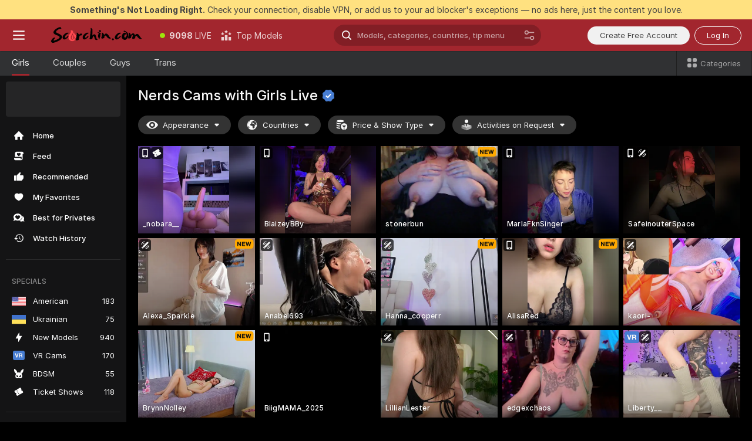

--- FILE ---
content_type: text/html; charset=utf-8
request_url: https://scorchin.com/girls/nerds?action=showTokensGiveawayModalDirectLink&affiliateId=300126jkztakc6e3g4bi1lo3i7d426l5v1q70b9gjgttro4pb488nn222pmod8j7&landing=goToTheTag&realDomain=go.scorchin.com&sourceId=veporn&stripbotVariation=NullWidget&userId=f1bc03569025cd4b84cc2034e14895a7d9375953ce101e23ee44825704d68adb
body_size: 96327
content:
<!doctype html><html lang="en"><head><meta charset="utf-8"><script>!function(){"use strict";!function(){var e=window.CSP_REPORT_URI;if(e){var i=new Set;document.addEventListener("securitypolicyviolation",(function(t){if("undefined"!=typeof fetch){var r=function(e){var i=e.violatedDirective&&-1!==e.violatedDirective.indexOf("eval"),t=e.effectiveDirective&&-1!==e.effectiveDirective.indexOf("eval"),r=e.sample&&-1!==e.sample.indexOf("eval");if(!e.blockedURI&&(i||t)||r)return"eval";if("string"==typeof e.blockedURI)try{return new URL(e.blockedURI).hostname}catch(i){return e.blockedURI}return null}(t);r&&i.has(r)||(r&&i.add(r),fetch(e,{method:"POST",headers:{"Content-Type":"application/json"},body:JSON.stringify({blockedURL:t.blockedURI,columnNumber:t.columnNumber,disposition:t.disposition,documentURL:t.documentURI,effectiveDirective:t.effectiveDirective,lineNumber:t.lineNumber,originalPolicy:t.originalPolicy,referrer:t.referrer,sample:t.sample,sourceFile:t.sourceFile,statusCode:t.statusCode})}).catch((function(e){return console.error("Error sending CSP report:",e)})))}}))}}()}()</script><title>Nerds Free Live Sex Cams with Naked Girls | Scorchin</title><meta data-helmet="1" property="og:title" content="Nerds Free Live Sex Cams with Naked Girls"><meta data-helmet="1" property="og:description" content="Watch LIVE these hot babes in Nerds sex cams. ❤️ Enter their naked chat now and enjoy the show for FREE! 🔥"><meta data-helmet="1" name="description" content="Watch LIVE these hot babes in Nerds sex cams. ❤️ Enter their naked chat now and enjoy the show for FREE! 🔥"><meta data-helmet="1" name="robots" content="index, follow, max-snippet:-1, max-video-preview:-1, max-image-preview:large"><script>window.ANALYTICS_CDN='https://assets.strpssts-ana.com/assets/'</script><meta name="theme-color" content="#303133"><meta http-equiv="Cache-Control" content="no-cache"><meta name="apple-mobile-web-app-capable" content="yes"><meta name="viewport" content="width=device-width,initial-scale=1"><meta name="RATING" content="RTA-5042-1996-1400-1577-RTA"><meta name="RATING" content="mature"><meta name="google" content="notranslate"><meta name="msapplication-square70x70logo" content="https://assets.striiiipst.com/assets/icons/mstile-70x70_scorchin.com.png?v=c4eb2254"><meta name="msapplication-square150x150logo" content="https://assets.striiiipst.com/assets/icons/mstile-150x150_scorchin.com.png?v=c4eb2254"><meta name="msapplication-square270x270logo" content="https://assets.striiiipst.com/assets/icons/mstile-270x270_scorchin.com.png?v=c4eb2254"><meta name="msapplication-wide310x150logo" content="https://assets.striiiipst.com/assets/icons/mstile-310x150_scorchin.com.png?v=c4eb2254"><meta name="msapplication-square310x310logo" content="https://assets.striiiipst.com/assets/icons/mstile-310x310_scorchin.com.png?v=c4eb2254"><style>:root{--primary:#a2262e;--primary-light:#fa5365;--primary-dark:#912229;--primary-border:#a2262e;--primary-modal:#a2262e;--primary-gradient:#a2262e;--header-logo-aspect-ratio:5.000;--footer-logo-aspect-ratio:5.000}.adblocker-notification{display:flex;position:relative;width:100vw;padding:8px 16px;background:#ffe180;color:#434343;z-index:10002;justify-content:center}</style><style>.disable-transition *{transition:none!important}</style><link rel='preload' href='https://assets.striiiipst.com/assets/bootstrap_dark.8bf1de2bc5a3864f.css' as='style'><link media='screen and (max-width:1279px)' rel='preload' href='https://assets.striiiipst.com/assets/bootstrap_dark_mobile.8bf1de2bc5a3864f.css' as='style'><link rel="preload" href="https://assets.striiiipst.com/assets/common/fonts/Inter-Regular.woff2?v=4.1" as="font" type="font/woff2" crossorigin="anonymous"><link rel="preload" href="https://assets.striiiipst.com/assets/common/fonts/Inter-Medium.woff2?v=4.1" as="font" type="font/woff2" crossorigin="anonymous"><link rel="preload" href="https://assets.striiiipst.com/assets/common/fonts/Inter-Bold.woff2?v=4.1" as="font" type="font/woff2" crossorigin="anonymous"><script>window.SPLIT_STYLE_CHUNKS={"settings_theme.2d7c516664bd90c6.css":true,"studios_theme.b04a5cfe04fa796b.css":true,"70930_theme.d730bc5ae657ccef.css":true,"3766_theme.a7cd0a9c6e0c0594.css":true,"models_theme.7e1a47873e77cc73.css":true,"about_theme.195ef9760504ffd4.css":true,"model-about_theme.7636af21f9299c8c.css":true,"bootstrap_theme.8bf1de2bc5a3864f.css":true,"viewcam_theme.ae8a3279bb209f0a.css":true}</script><script>var PWA_API_DISCOVER_HOST="",AMPLITUDE_ALTERNATIVE_URL="loo3laej.com",AMPLITUDE_SR_CONFIG_ALTERNATIVE_URL="https://sr-client-cfg.amplitude.com/config",AMPLITUDE_SR_TRACK_ALTERNATIVE_URL="https://api-sr.amplitude.com/sessions/v2/track",ALTKRAFT_TOKEN="kfvhQPLZdst-3617045b97e5b4a1",FIREBASE_API_KEY="AIzaSyC8HXmH6EMTJ-zwRr4DSJoLThqyCp-cdgM",FIREBASE_PROJECT_ID="superchat-2d0d0",FIREBASE_MESSAGE_SENDER_ID="685102796556",ALTKRAFT_TOKEN_V3="2552uptpfSWT-3617045b97e5b4a1",VAPID_KEY_V3="BHmBXjSJ4uenluBFzVz2Yh3kiclqnT_gFyheaS9W3AE_SFXgX7ntwu6jW3GjAhPc01h9KkCn8gwkxCfm3uAo8DU",AMPLITUDE_KEY="19a23394adaadec51c3aeee36622058d",RELEASE_VERSION="11.5.17",GOOGLE_CLIENT_ID="496975381147-lnam683jun41jc8uaglmccl4vbv2js28.apps.googleusercontent.com",HAS_TWITTER_AUTH=!0,GTAG_TRACK_ID="UA-63657136-5",GTAG_TRACK_TYPE="UA",SITE_NAME="Scorchin",SENTRY_DSN="https://d8629522213649e7a4e0b63d14e1dc5f@sentry-public.stripchat.com/9",SENTRY_TRACES_SAMPLE_RATE="0.01",ERROR_REPORTING_ENABLED=true,LIGHT_LOGO_URL="",HEADER_LOGO_URL="https://assets.striiiipst.com/assets/icons/headerlogo_scorchin.com.png?v=0e897938",FOOTER_LOGO_URL="https://assets.striiiipst.com/assets/icons/footerlogo_scorchin.com.png?v=0e897938",APP_ICON_URL="https://assets.striiiipst.com/assets/icons/appicon_scorchin.com.png?v=c4eb2254",META_OG_IMAGE_URL="",WATERMARK_URL="",WHITE_LABEL_ID="scorchincom",IS_XHL_WL=!1,DEPLOY_ENV="production",WHITE_LABEL_HOST="scorchin.com",WHITE_LABEL_REDIRECT_URL="",THEME_ID="dark",CANONICAL_DOMAIN_NAME="",CANONICAL="https://stripchat.com",WEB_PUSH_ID="web.com.supportlivecam",MODELS_REGISTRATION_URL="https://go.scorchin.com/signup/model?targetDomain=stripchat.com&userId=f1bc03569025cd4b84cc2034e14895a7d9375953ce101e23ee44825704d68adb&sourceId=scorchin.com",STUDIOS_REGISTRATION_URL="https://go.scorchin.com/?targetDomain=stripchat.com&userId=f1bc03569025cd4b84cc2034e14895a7d9375953ce101e23ee44825704d68adb&sourceId=scorchin.com&path=/signup/studio",WEBMASTERS_REGISTRATION_URL="https://stripcash.com/sign-up/?userId=f1bc03569025cd4b84cc2034e14895a7d9375953ce101e23ee44825704d68adb",DEFAULT_INDEX_TAG_URL="girls",I18N_POSTFIX="",IS_I18N_SEO_IGNORE_CROWDIN=!1,IS_STREAMING_AVAILABLE=!1,IS_WL_PIXELATED=!1,IS_PIXELATED_STREAM_ENABLED=!1,IS_TAG_BASED_WL=!1,IS_HIDE_CONTENT=!1,UI_OVERRIDE="default",IS_ALT_WL=!1,SOCIAL_URLS={twitter:"https://twitter.com/ScorchinCams",instagram:"",snapchat:"",facebook:""}</script><script>!function(){var t="onErrorLoadScript=1";window.addEventListener("error",(function(e){var n=e.target;if(n&&n instanceof HTMLScriptElement&&"app"===n.getAttribute("data-stripchat-script")){var o=new Date(Date.now()+6e4);try{-1===document.cookie.indexOf(t)&&(document.cookie=t+";path=/;expires="+o.toUTCString(),setTimeout((function(){return location.reload()}),3e3))}catch(t){console.warn(t)}}}),!0)}()</script><script>var _jipt=[];_jipt.push(["project","stripchat"]),function(){var subdomainMatch=/^(ar|br|cs|da|de|es|fi|fr|el|hr|hu|id|it|ita|ja|ko|nl|no|pl|pol|pt|ro|ru|sk|sv|tr|vi|zh|ua|zt|th|ms|bn)(?=\..+\.).+/i.exec(location.hostname),aliasLocales={pol:"pl",ita:"it"},i18nScript="https://assets.striiiipst.com/assets/translations_en.ddb553347749e5.js",canvasPerformanceTest="https://assets.striiiipst.com/assets/canvas-performance-test.js";!function(){"use strict";var n={d:function(t,e){for(var i in e)n.o(e,i)&&!n.o(t,i)&&Object.defineProperty(t,i,{enumerable:!0,get:e[i]})},o:function(n,t){return Object.prototype.hasOwnProperty.call(n,t)}},t={};function e(n,t){window.SUBDOMAIN="en";try{if(/crowdinInContext=1/.test(document.cookie))return void(window.SUBDOMAIN="aa")}catch(n){console.warn(n)}n&&n.length>1&&(window.SUBDOMAIN=t[n[1]]||n[1])}function i(){try{document&&document.documentElement&&/(?:^|;\s*)c=/.test(document.cookie)&&document.documentElement.classList.add("cookie-accepted")}catch(n){}}function o(){if(window.LEGACY=!1,-1!==location.search.indexOf("es-legacy"))window.LEGACY=!0;else if(-1!==location.search.indexOf("es-modern"))window.LEGACY=!1;else try{if(!("IntersectionObserver"in window&&"Promise"in window&&"fetch"in window&&"WeakMap"in window&&"fromEntries"in Object&&"finally"in Promise.prototype))throw{};eval("const a = async ({ ...rest } = {}) => rest; let b = class {};"),window.LEGACY=!1}catch(n){window.LEGACY=!0}if(window.LEGACY)try{(new Image).src="/pixel/static/legacy?t=".concat(Date.now())}catch(n){}}function r(n){var t=n,e=null,i=function(){},o=function(n){};return"en"!==window.SUBDOMAIN&&(t=t.replace("_en","_"+window.SUBDOMAIN)),window.I18N_POSTFIX&&"default"!==window.I18N_POSTFIX&&(t=t.replace("translations","translations_"+window.I18N_POSTFIX)),"aa"===window.SUBDOMAIN&&(e="//cdn.crowdin.com/jipt/jipt.js"),window.I18N_SCRIPT_PROMISE=new Promise((function(n,t){i=n,o=t})),{i18nScript:t,jiptScript:e,resolveI18nPromise:i,rejectI18nPromise:o}}function c(){return{injectScript:function(n){var t=n.src,e=n.onLoad,i=n.onError,o=n.fetchPriority,r=document.createElement("script");r.setAttribute("data-stripchat-script","app"),r.setAttribute("data-stripchat-script","app"),r.addEventListener("load",(function(){null==e||e(t)})),r.addEventListener("error",(function(n){null==i||i(n.error)})),o&&(r.fetchPriority?r.fetchPriority=o:"high"===o&&function(n){var t=document.createElement("link");t.rel="preload",t.as="script",t.href=n,document.head.appendChild(t)}(t)),r.async=!0,r.src=t,document.head.appendChild(r)}}}function a(n,t,a,s){e(n,s),o(),i(),window.STATIC_PATH_REPLACED="https://assets.striiiipst.com/assets";var d=r(t),w=d.i18nScript,l=d.jiptScript,u=d.resolveI18nPromise,p=d.rejectI18nPromise,f=c().injectScript;function m(){window.IS_LOADED=!0}window.HANDLE_LATE_LOADABLE_SCRIPT=function(n){f({src:n})},f({src:w,onLoad:function(){return u()},onError:function(n){return p(n)}}),l&&f({src:l}),f({src:a}),window.IS_LOADED=!1,"complete"===document.readyState?m():window.addEventListener("load",m)}a(subdomainMatch,i18nScript,canvasPerformanceTest,aliasLocales)}()}()</script><script async data-stripchat-script="app" fetchpriority="high" src='https://assets.striiiipst.com/assets/corejs-75349.9e240b24a5ffbb27.js'></script><script async data-stripchat-script="app" fetchpriority="high" src='https://assets.striiiipst.com/assets/redux-48526.e096bd9b05468601.js'></script><script async data-stripchat-script="app" fetchpriority="high" src='https://assets.striiiipst.com/assets/vendors-52341.92eb5ec4906e323b.js'></script><script async data-stripchat-script="app" fetchpriority="high" src='https://assets.striiiipst.com/assets/main.ad99e11e95c93de3.js'></script><script async data-stripchat-script="app" fetchpriority="high" src='https://assets.striiiipst.com/assets/react-65374.75ecb9d186acb3c1.js'></script><script async data-stripchat-script="app" fetchpriority="high" src='https://assets.striiiipst.com/assets/redux-33349.fe7bd84d566cd749.js'></script><script async data-stripchat-script="app" fetchpriority="high" src='https://assets.striiiipst.com/assets/vendors-90362.400a0b23f384ff8f.js'></script><script async data-stripchat-script="app" fetchpriority="high" src='https://assets.striiiipst.com/assets/bootstrap.446254f2dd0a9352.js'></script><script async data-stripchat-script="app" src='https://assets.striiiipst.com/assets/offlineModels.9407a36b44c8512a.js'></script><script>window.SSR_ICONS = ["menu","dot","best-models","search-ds","filter-slider-ds","menu-mobile","sort","categories-2","close-2","close-3","home","feed","recommended","favorited","locked","watch-history","lightning","badge-vr-ds","bunny-mask","ticket-ds","interactive-toy-ds","mobile","sparks-dark","categories-ds","i18n","close-arrow","eye-ds","globe-ds","tokens-stripchat-logo-ds","joystick-vert-ds","triangle-arrow-down-ds","group-ds","x-logo-ds"]</script><script>!function(){"use strict";var t,n,o="http://www.w3.org/2000/svg",e=!1,a=[],r=function(){var n;t||((t=document.getElementById("svgDefs"))||((t=document.createElementNS(o,"defs")).id="svgDefs",(n=document.createElementNS(o,"svg")).style.display="none",n.appendChild(t)),document.body.appendChild(n))},c=function(o,c){n||(n=document.createDocumentFragment()),n.appendChild(o),c&&a.push(c),e||(requestAnimationFrame((function(){n&&(r(),t.appendChild(n),a.forEach((function(t){return t()})),a=[],n=void 0,e=!1)})),e=!0)},s=!1,i={},u=function(t){var n=i[t];(null==n?void 0:n.svgData)&&function(t,n,e){var a=t[0],r=t[1],s=document.createElementNS(o,"symbol");s.id="".concat("icons","-").concat(n),s.innerHTML=a,s.setAttribute("viewBox",r),c(s,e)}(n.svgData,t,(function(){n.callbacks.forEach((function(t){return t()})),n.callbacks=[],n.errorCallbacks=[],delete n.svgData,n.status="rendered"}))},d=function(t,n,o){try{var e=i[t]||{status:"init",callbacks:[],errorCallbacks:[]};if(i[t]=e,"rendered"===e.status)return void(null==n||n());n&&e.callbacks.push(n),o&&e.errorCallbacks.push(o),"init"===e.status&&(e.status="loading",function(t,n,o){var e="".concat(window.STATIC_PATH_REPLACED,"/svg-icons/").concat(t,".json?").concat("228772a3");if("undefined"==typeof fetch){var a=new XMLHttpRequest;a.open("GET",e),a.onload=function(){200!==a.status&&o(Error("Cannot load ".concat(t,". Status ").concat(a.status)));try{var e=JSON.parse(a.responseText);n(e)}catch(n){o(Error("Cannot parse ".concat(t," json")))}},a.onerror=function(){return o(Error("Cannot load ".concat(t)))},a.send()}else fetch(e,{priority:"low"}).then((function(t){if(!t.ok)throw Error("Status ".concat(t.status));return t.json()})).then((function(t){n(t)})).catch((function(n){o(Error("Cannot load ".concat(t,". ").concat(null==n?void 0:n.message)))}))}(t,(function(n){e.status="loaded",e.svgData=n,s&&u(t)}),(function(n){e.errorCallbacks.forEach((function(t){return t(n)})),delete i[t]})))}catch(t){console.error(t)}},l=function(){if(!s){s=!0;try{Object.keys(i).filter((function(t){var n;return"loaded"===(null===(n=i[t])||void 0===n?void 0:n.status)})).forEach((function(t){u(t)}))}catch(t){console.error(t)}}};window.SSR_ICONS&&window.SSR_ICONS.forEach((function(t){return d(t)})),"loading"!==document.readyState&&l(),window.svgLoader={importIcon:d,onDomReady:l}}()</script><script>window.CONFIG_PRELOADER_SSR_DATA = {"mode":"guest"};</script><script>!function(){"use strict";var n,t=new RegExp("(?:^|;\\s*)".concat("avStartedAt","=([^;]*)")),e=function(){try{var n=function(n){var e=n.match(t);return(null==e?void 0:e[1])?decodeURIComponent(e[1]):null}(document.cookie);return null!=n&&!Number.isNaN(n)&&new Date(n).getTime()>0?n:null}catch(n){return null}},i=function(n,t){var e=t.requestPath;return n.get("/v3/config/initial-dynamic",{requestPath:e},{withResponseHeaders:!0})},r={5:"ServerError",4:"ClientError"},a="NetworkError",o=function(n){var t;return null!==(t=r[Math.floor(n/100)])&&void 0!==t?t:a},c=(n="/api/front",{get:function(t,e){var i=arguments.length>2&&void 0!==arguments[2]?arguments[2]:{},r=i.headers,c=i.withResponseHeaders,s=new Headers;if(s.append("Accept","application/json"),s.append("Front-Version",window.RELEASE_VERSION||""),r){var u=function(n){var t=r[n];Array.isArray(t)?t.forEach((function(t){return s.append(n,t)})):t&&s.append(n,t)};for(var f in r)u(f)}var d=n+t;if(e&&"object"==(void 0===e?"undefined":e&&"undefined"!=typeof Symbol&&e.constructor===Symbol?"symbol":typeof e)){var l=new window.URLSearchParams;for(var h in e){var g=e[h];g&&l.append(h,"".concat(g))}d+="?".concat(l.toString())}return fetch(d,{headers:s}).catch((function(n){throw Object.assign(n,{name:a,source:"preloaderApi"})})).then((function(n){if(!n.ok){var t=Error("".concat(n.status," ").concat(n.statusText));throw Object.assign(t,{name:o(n.status),source:"preloaderApi"}),t}return n.json().then((function(t){return c?Object.assign(t,{responseHeaders:Object.fromEntries(n.headers.entries())}):t}))}))}});window.configPreloaderCache=function(){var n=window.CONFIG_PRELOADER_SSR_DATA;delete window.CONFIG_PRELOADER_SSR_DATA;var t={};if("guest"===(null==n?void 0:n.mode)){var r={requestPath:window.location.pathname},a=i(c,r);a.catch((function(){})),t.initialDynamicConfigPromise={promise:a,params:r}}else if("user"===(null==n?void 0:n.mode)){var o={requestPath:window.location.pathname},s=i(c,o),u={avStartedAt:e()||void 0},f=c.get("/v3/config/dynamic",u,{withResponseHeaders:!0,ssrCache:function(n){return n.requestInfo,null}}),d=s.then((function(n){var t=n.initialDynamic.jwtToken;return t?function(n){var t=arguments.length>1&&void 0!==arguments[1]?arguments[1]:{};return n.get("/abtests/config",{},{withJwtAuth:!0,headers:t})}(c,{Authorization:t}):null})),l={isTagBasedWl:n.isTagBasedWl},h=s.then((function(n){var t=n.initialDynamic.jwtToken;return function(n,t){var e=arguments.length>2&&void 0!==arguments[2]?arguments[2]:{};return n.get("/tags/config/dynamic",t,{headers:e,withJwtAuth:!0,ssrCache:function(n){return n.requestInfo,null}})}(c,l,t?{Authorization:t}:{})}));s.catch((function(){})),f.catch((function(){})),d.catch((function(){})),h.catch((function(){})),t.staticConfig=n.staticConfig,t.featuresConfig=n.featuresConfig,t.initialStaticConfig=n.initialStaticConfig,t.tagsStaticConfig=n.tagsStaticConfig,t.abTestsConfig=n.abTestsConfig,t.initialDynamicConfigPromise={promise:s,params:o},t.dynamicConfigPromise={promise:f,params:u},t.abTestsServerPromise=d,t.dynamicTagsConfigPromise={promise:h,params:l}}return t}()}()</script><link rel="manifest" href="/manifest.json"><link data-helmet="1" rel="alternate" href="https://stripchat.com/girls/nerds" hreflang="x-default"><link data-helmet="1" rel="alternate" href="https://stripchat.com/girls/nerds" hreflang="en"><link data-helmet="1" rel="alternate" href="https://de.stripchat.com/girls/nerds" hreflang="de"><link data-helmet="1" rel="alternate" href="https://fr.stripchat.com/girls/nerds" hreflang="fr"><link data-helmet="1" rel="alternate" href="https://es.stripchat.com/girls/nerds" hreflang="es"><link data-helmet="1" rel="alternate" href="https://ita.stripchat.com/girls/nerds" hreflang="it"><link data-helmet="1" rel="alternate" href="https://nl.stripchat.com/girls/nerds" hreflang="nl"><link data-helmet="1" rel="alternate" href="https://pt.stripchat.com/girls/nerds" hreflang="pt"><link data-helmet="1" rel="alternate" href="https://br.stripchat.com/girls/nerds" hreflang="pt-BR"><link data-helmet="1" rel="alternate" href="https://el.stripchat.com/girls/nerds" hreflang="el"><link data-helmet="1" rel="alternate" href="https://ua.stripchat.com/girls/nerds" hreflang="uk"><link data-helmet="1" rel="alternate" href="https://pol.stripchat.com/girls/nerds" hreflang="pl"><link data-helmet="1" rel="alternate" href="https://ru.stripchat.com/girls/nerds" hreflang="ru"><link data-helmet="1" rel="alternate" href="https://ro.stripchat.com/girls/nerds" hreflang="ro"><link data-helmet="1" rel="alternate" href="https://hu.stripchat.com/girls/nerds" hreflang="hu"><link data-helmet="1" rel="alternate" href="https://cs.stripchat.com/girls/nerds" hreflang="cs"><link data-helmet="1" rel="alternate" href="https://hr.stripchat.com/girls/nerds" hreflang="hr"><link data-helmet="1" rel="alternate" href="https://sk.stripchat.com/girls/nerds" hreflang="sk"><link data-helmet="1" rel="alternate" href="https://no.stripchat.com/girls/nerds" hreflang="no"><link data-helmet="1" rel="alternate" href="https://sv.stripchat.com/girls/nerds" hreflang="sv"><link data-helmet="1" rel="alternate" href="https://da.stripchat.com/girls/nerds" hreflang="da"><link data-helmet="1" rel="alternate" href="https://fi.stripchat.com/girls/nerds" hreflang="fi"><link data-helmet="1" rel="alternate" href="https://ja.stripchat.com/girls/nerds" hreflang="ja"><link data-helmet="1" rel="alternate" href="https://ko.stripchat.com/girls/nerds" hreflang="ko"><link data-helmet="1" rel="alternate" href="https://zh.stripchat.com/girls/nerds" hreflang="zh"><link data-helmet="1" rel="alternate" href="https://zt.stripchat.com/girls/nerds" hreflang="zh-Hant"><link data-helmet="1" rel="alternate" href="https://th.stripchat.com/girls/nerds" hreflang="th"><link data-helmet="1" rel="alternate" href="https://bn.stripchat.com/girls/nerds" hreflang="bn"><link data-helmet="1" rel="alternate" href="https://id.stripchat.com/girls/nerds" hreflang="id"><link data-helmet="1" rel="alternate" href="https://ms.stripchat.com/girls/nerds" hreflang="ms"><link data-helmet="1" rel="alternate" href="https://vi.stripchat.com/girls/nerds" hreflang="vi"><link data-helmet="1" rel="alternate" href="https://ar.stripchat.com/girls/nerds" hreflang="ar"><link data-helmet="1" rel="alternate" href="https://tr.stripchat.com/girls/nerds" hreflang="tr"><link data-helmet="1" rel="preconnect" href="https://edge-hls.doppiocdn.com"><link data-helmet="1" rel="canonical" href="https://stripchat.com/girls/nerds"><link rel='stylesheet' data-href='bootstrap_theme.8bf1de2bc5a3864f.css' href='https://assets.striiiipst.com/assets/bootstrap_dark.8bf1de2bc5a3864f.css'><link media='screen and (max-width:1279px)' rel='stylesheet' data-href='bootstrap_theme_mobile.8bf1de2bc5a3864f.css' href='https://assets.striiiipst.com/assets/bootstrap_dark_mobile.8bf1de2bc5a3864f.css'><link rel="icon" sizes="16x16" href="https://assets.striiiipst.com/assets/icons/favicon-16x16_scorchin.com.png?v=c4eb2254"><link rel="icon" sizes="32x32" href="https://assets.striiiipst.com/assets/icons/favicon-32x32_scorchin.com.png?v=c4eb2254"><link rel="icon" sizes="196x196" href="https://assets.striiiipst.com/assets/icons/favicon-196x196_scorchin.com.png?v=c4eb2254"><link rel="icon" sizes="512x512" href="https://assets.striiiipst.com/assets/icons/favicon-512x512_scorchin.com.png?v=c4eb2254"><link rel="mask-icon" href="https://assets.striiiipst.com/assets/icons/mask-icon_scorchin.com.png"><link rel="apple-touch-icon" sizes="120x120" href="https://assets.striiiipst.com/assets/icons/apple-touch-icon-120x120_scorchin.com.png?v=c4eb2254"><link rel="apple-touch-icon" sizes="152x152" href="https://assets.striiiipst.com/assets/icons/apple-touch-icon-152x152_scorchin.com.png?v=c4eb2254"><link rel="apple-touch-icon" sizes="167x167" href="https://assets.striiiipst.com/assets/icons/apple-touch-icon-167x167_scorchin.com.png?v=c4eb2254"><link rel="apple-touch-icon" sizes="180x180" href="https://assets.striiiipst.com/assets/icons/apple-touch-icon-180x180_scorchin.com.png?v=c4eb2254"><link rel="dns-prefetch" href="//img.strpst.com"><link rel="preconnect" href="//img.strpst.com"><link rel="preconnect" href="/api/front"></head><body class="disable-transition"><!--
    release_version: 11.5.17
    branch: production
    revision: 8cd34da7a64246149fd9c3275f0b649b32d800c9
    template_version: 6263bd78
  --><script>window.svgLoader.onDomReady()</script><script>!function(){"use strict";for(var e={SIGNUP:"signup",LOGIN:"login",FAN_CLUB_SUBSCRIPTION:"fanClubSubscription"},t=/^(http|https):\/\/([^/]*)(xhamster(live)?|strip(dev|chat))\.(com|local|dev)\/?/,o={AUTO_SPY:"autoSpy",COPY_GIFT_LINK:"copyGiftLink",SHOW_INSTALL_PWA_MODAL:"showInstallPwaModal",TWO_FACTOR_AUTHORIZATION:"2fa",GOLD_MEMBERSHIP_SUBSCRIBE_DIRECT_LINK:"goldMembershipSubscribeDirectLink",SIGN_UP_MODAL_DIRECT_LINK:"signUpModalDirectLink",SIGN_UP_PREFILLED:"signUpPrefilled",SIGN_UP_MODAL_DIRECT_LINK_INTERACTIVE:"signUpModalDirectLinkInteractive",SIGN_UP_MODAL_DIRECT_LINK_INTERACTIVE_CLOSE:"signUpModalDirectLinkInteractiveClose",SHOW_TOKENS_GIVEAWAY_MODAL_DIRECT_LINK:"showTokensGiveawayModalDirectLink",CARD_VERIFICATION_BONUS_PACKAGE:"cardVerificationBonusPackage",BUY_TOKENS_PROMO:"buyTokensPromo",SIGN_UP_PROMO:"signUpPromo",MODEL_FILTER_APPLY_SORT_BY:"sortBy",MODEL_CHAT_TAB_TOGGLE:"toggleTab",PERSONAL_NOTIFICATIONS:"personalNotifications",LOGIN_FROM_WHITELABEL:"loginFromWhiteLabel",OPEN_NOTIFICATIONS_CENTER:"openNotificationsCenter",INVISIBLE_MODE:"invisibleMode",REDEEM_CODE:"redeemCode",OPEN_CHAT:"openChat",OPEN_PRIVATE_MODAL:"openPrivateModal",OPEN_FAN_CLUB_MODAL:"openFanClubModal",OPEN_SEND_TIP_DIALOG:"openSendTipDialog",OPEN_BUY_TOKENS_MODAL:"openBuyTokensModal",OPEN_GUEST_ON_BORDING:"openGuestOnBoarding",LOGIN_BY_LINK:"loginByLink",CONNECT_STUDIO:"connectStudio",EXTRA_VERIFICATION:"extraVerification",OPEN_AGE_VERIFICATION:"openAgeVerification",MAIN_PERSON_EMAIL_VERIFICATION:"connectMainPerson",TWITTER_AUTH:"twitterAuth",GOOGLE_AUTH:"googleAuthorization",OPEN_CONFIRM_CONNECT_TO_STUDIO_MODAL:"openConfirmConnectToStudioModal",USERNAME_NOT_ALLOWED:"usernameNotAllowed",SHOW_STREAMING_APP_MODAL:"showStreamingAppModal"},n={},i=location.search.substring(1).split("&"),_=0;_<i.length;_++){var r=i[_].split("=");n[r[0]]=r[1]}var I=function(e,t){if(!t)return!1;for(var o=Object.keys(e),n=0;n<o.length;n++)if(e[o[n]]===t)return!0;return!1},a=!1;try{a=document.cookie.indexOf("isVisitorsAgreementAccepted=1")>=0}catch(e){console.warn(e)}var O=function(){var i=n.affiliateId||localStorage.getItem("affiliateId"),_=n.userId,r=n.sauid,a=n.action,O=n.showModal,E=I(o,a)||I(e,O);if(i||_||E||r)return!0;var N=document.referrer,T=!1;try{(function(e,t){if(!e)return!1;try{var o=new URL(e),n=new URL(t);return o.host===n.host}catch(e){return!1}})(N,location.href)&&(T=!0)}catch(e){return!1}return t.test(N)&&!T}(),E=/^\/buy-tokens(\/(success|failure))?\/?$/.test(window.location.pathname);!n.agev&&(a||O||E)&&document.body.classList.add("visitor-agreement-hidden")}()</script><script>!function(){"use strict";var e=!1,n=function(e,n,d){var o=document.createElement("div");return o.className=n,d&&(o.id=d),e.appendChild(o),o};function d(){if(!e&&(e=!0,!("__PRELOADED_STATE__"in window)))for(var d=n(document.body,"loader","body_loader"),o=n(d,"fading-circle centered"),c=1;c<=12;c++)n(o,"loader-circle".concat(c," loader-circle"))}window.initLoader=d,document.addEventListener("DOMContentLoaded",d,{once:!0})}()</script><script>!function(){function i(i,o){var n=[i,"expires=Thu, 01 Jan 1970 00:00:00 GMT"];o&&n.push("domain="+o),document.cookie=n.join(";"),n.push("path=/"),document.cookie=n.join(";")}var o,n,e,t,a,c=0;try{c=document.cookie.length}catch(i){console.warn(i)}var l=c>=5e3;(c>=4e3||l)&&(l&&function(){for(var o=document.cookie.split(";"),n=location.hostname,e=0;e<o.length;e++){var t=o[e].split("=")[0].trim()+"=";i(t,null),i(t,n),i(t,"."+n);for(var a=0;!((a=n.indexOf(".",a+1))<0);)i(t,n.substring(a)),i(t,n.substring(a+1))}}(),n=(o={limit:5,interval:1e3,payload:{size:c},callback:function(){l&&document.location.reload()}}).payload,e=o.limit,t=o.interval,a=0,function i(){if(!(++a>=e)){if(!window.__logger)return void setTimeout(i,t);window.__logger.patchDestinations({kibana:{skipSampling:!0}}).withKey("Cookie limit exceeded").warn(n)}}())}()</script><svg style="height:0;width:0;display:block"><defs><symbol id="site_logo_header" viewBox="0 0 1250 250"><image href="https://assets.striiiipst.com/assets/icons/headerlogo_scorchin.com.png?v=0e897938"></image></symbol><symbol id="site_logo_footer" viewBox="0 0 1250 250"><image href="https://assets.striiiipst.com/assets/icons/footerlogo_scorchin.com.png?v=0e897938"></image></symbol></defs></svg><div id="agreement-root"><div class="full-cover modal-wrapper visitors-agreement-modal"><div class="modal-content modal-header-none"><div class="background-wrapper hide-gender-switcher"><div class="visitors-agreement-bg-gradient"><div class="visitors-agreement-bg-gradient__gender visitors-agreement-bg-gradient__gender--no-gender"></div></div><div class="content-wrapper"><div class="content-container"><div class="site-logo-wrapper site-logo-wrapper-girls"><div class="header-logo header-logo-no-responsive"><svg><use xlink:href="#site_logo_header"></use></svg></div></div><div class="site-description">We are creating a better experience for 18+ LIVE entertainment. Join our open-minded community &amp; start interacting now for FREE.</div><button autofocus="" class="btn btn-apply-alter btn-inline-block btn-large btn-visitors-agreement-accept" type="button">I&#x27;m Over 18</button><div class="agreement-terms"><span class="">By entering and using this website, you confirm you’re over 18 years old and agree to be bound by the <a rel="nofollow" href="/terms">Terms of Use</a> and <a rel="nofollow" href="/privacy">Privacy Policy</a></span> <span class=""><a rel="nofollow" href="/2257">18 U.S.C. 2257 Record-Keeping Requirements Compliance Statement.</a></span><br/>If you provide sensitive personal data, by entering the website, you give your explicit consent to process this data to tailor the website to your preferences.<span class="parental-control">If you’re looking for a way to restrict access for a minor, see our <a rel="nofollow" href="/parental-control"> Parental Control Guide </a></span></div><hr class="visitors-agreement-modal-divider"/></div><div class="content-container"><a class="decline-link visitors-agreement-decline" href="https://google.com/" rel="noopener noreferrer nofollow">Exit Here</a><div class="warnings"><p><span class="">THIS WEBSITE CONTAINS MATERIAL THAT IS <strong>SEXUALLY EXPLICIT</strong>.</span> <span class="">You must be at least eighteen (18) years of age to use this Website, unless the age of majority in your jurisdiction  is greater than eighteen (18) years of age, in which case you must be at least the age of majority in your jurisdiction. Use of this Website is not permitted where prohibited by law.</span></p><p><span class="">This Website also requires the use of cookies. More information about our cookies can be found at our <a rel="nofollow" href="/privacy">Privacy Policy</a>. BY ENTERING THIS WEBSITE AND USING THIS WEBSITE YOU AGREE TO THE USE OF COOKIES AND ACKNOWLEDGE THE PRIVACY POLICY.</span><br/>All models were 18 and over at the time of the creation of such depictions.</p></div><div class="label-link-block"><a href="https://www.rtalabel.org/?content=validate&amp;ql=b9b25de5ba5da974c585d9579f8e9d49&amp;rating=RTA-5042-1996-1400-1577-RTA" class="label-link" target="_blank" rel="noopener noreferrer nofollow" aria-label="RTA"><img alt="rta-logo" class="icon icon-rta-logo icon-static" src="https://assets.striiiipst.com/assets/common/images/static-icons/rta-logo.png"/></a><div class="label-link"><img alt="safe-labeling" class="icon icon-safe-labeling icon-static" src="https://assets.striiiipst.com/assets/common/images/static-icons/safe-labeling.png"/></div><a href="https://www.asacp.org/?content=validate&amp;ql=b9b25de5ba5da974c585d9579f8e9d49" class="label-link" target="_blank" rel="noreferrer noopener nofollow" aria-label="ASACP"><img alt="asacp" class="icon icon-asacp icon-static" src="https://assets.striiiipst.com/assets/common/images/static-icons/asacp.png"/></a><a href="https://pineapplesupport.org/about-pineapple-support/" class="label-link" target="_blank" rel="noreferrer noopener nofollow" aria-label="Go to Pineapple support"><img alt="pineapple-support" class="icon icon-pineapple-support icon-static" src="https://assets.striiiipst.com/assets/common/images/static-icons/pineapple-support.png"/></a></div></div></div></div></div></div></div><script>!function(){var e=1>=Math.floor(100*Math.random()),t=function(){return e&&/stripchat|xhamsterlive/.test(location.hostname)},n=document.querySelector(".visitors-agreement-decline");if(n){var r=document.querySelector("html");!document.body.classList.contains("visitor-agreement-hidden")&&(r.classList.add("disable-scroll"),t()&&(document.createElement("img").src="/pixel/agreement/display")),window.__visitorsAgreementDeclineHandler=function(e){if(t()){e.preventDefault();var n=document.createElement("img");n.onload=n.onerror=function(){location.href=e.target.href},n.src="/pixel/agreement/exit"}},n.addEventListener("click",window.__visitorsAgreementDeclineHandler),window.__visitorsAgreementAcceptPixelEvent=function(){t()&&(document.createElement("img").src="/pixel/agreement/ok")};var i=document.querySelector(".btn-visitors-agreement-accept");window.__visitorsAgreementAcceptHandler=function(){r.classList.remove("disable-scroll"),window.__isVisitorsAgreementAcceptedBeforeClientFetched=!0;try{document.cookie="isVisitorsAgreementAccepted=1"}catch(e){console.warn(e)}var e=document.querySelector(".visitors-agreement-modal"),t=e.querySelector(".hide-gender-switcher"),n=e.querySelector('input[name="visitors-agreement-gender-switcher"]:checked');if(n&&!t)try{var i=new Date;localStorage.setItem("18PlusGenderSelected",JSON.stringify(n.value));var o=i.setFullYear(i.getFullYear()+1)-Date.now();localStorage.setItem("18PlusGenderSelected_expires",JSON.stringify(o))}catch(e){console.warn(e)}switch(null==n?void 0:n.value){case"men":window.location.href="/men";break;case"trans":window.location.href="/trans";break;default:document.body.classList.add("visitor-agreement-hidden")}window.__visitorsAgreementAcceptPixelEvent()},i.addEventListener("click",window.__visitorsAgreementAcceptHandler),window.__syncVisitorsAgreementWithApp=function(){n.removeEventListener("click",window.__visitorsAgreementDeclineHandler),i.removeEventListener("click",window.__visitorsAgreementAcceptHandler)}}}()</script><div id="portal-root"></div><!--LEGACY-BROWSER-NOTIFICATION-OPEN--><div id="legacy-browser-notification-root" style="position:relative;z-index:10001"></div><script>!function(){var n,e,t="legacy-browser-notification",o="legacy-browser-notification-text",i="legacy-browser-notification-close",r="notifications.recommendationBrowserForPlaying",a="notifications.recommendationBrowserForSamsungPlaying",c={chrome:{href:"https://www.google.com/chrome/",title:"Google Chrome"},firefox:{href:"https://www.mozilla.org/firefox/new/",title:"Firefox"},safari:{href:"https://www.apple.com/safari/",title:"Safari"}},l="legacyBrowserRecommendationDismissed",s=function(){try{window.localStorage.setItem(l,"true"),window.localStorage.setItem("".concat(l,"_expires"),String(Date.now()+6048e5))}catch(n){}},d=(e=f({[r]:"You’re using an outdated browser. To avoid any problems, we strongly recommend using {#chrome/} or {#firefox/}",[a]:"To avoid any problems with quality, we strongly recommend using {#chrome/}"}[n=/SamsungBrowser/i.test(navigator.userAgent||"")?a:r]),{messageId:n,textHtml:e}),p=d.messageId,m=d.textHtml;function f(n){if(!n)return"";for(var e=n.split(/\{#(chrome|firefox|safari)\/\}/g),t="",o=0;o<e.length;o++){var i=e[o],r=o%2!=0&&i in c;if(o%2==0)i&&(t+=g(i));else if(r){var a=c[i];t+='<a href="'.concat(a.href,'" target="_blank" rel="nofollow noopener noreferrer" style="color:inherit;text-decoration:underline">').concat(g(a.title),"</a>")}}return t}function g(n){return String(n).replace(/&/g,"&amp;").replace(/</g,"&lt;").replace(/>/g,"&gt;").replace(/"/g,"&quot;").replace(/'/g,"&#39;")}window.LEGACY&&!function(){try{var n=window.localStorage.getItem("".concat(l,"_expires"));if(!n)return!1;var e=Number(n);return!Number.isNaN(e)&&(e<Date.now()?(window.localStorage.removeItem(l),window.localStorage.removeItem("".concat(l,"_expires")),!1):null!=window.localStorage.getItem(l))}catch(n){return!1}}()&&(window.I18N_SCRIPT_PROMISE||Promise.resolve()).then((function(){try{var n=window.I18n.trans({messageId:p,currentLocale:window.SUBDOMAIN});return n?f(n):m}catch(n){return m}})).catch((function(){return m})).then((function(n){!function(){try{var n=window.svgLoader;"function"==typeof(null==n?void 0:n.importIcon)&&(n.importIcon("exclamation"),n.importIcon("close-ds"))}catch(n){}}();var e=document.createElement("template");e.innerHTML=function(){var n=arguments.length>0&&void 0!==arguments[0]?arguments[0]:"",e="#434343";return'\n    <div\n      id="'.concat(t,'"\n      role="status"\n      aria-live="polite"\n      style="\n        display:flex;\n        background:').concat("#ffe180",";\n        color:").concat(e,';\n        box-shadow:0 1px 0 rgba(0,0,0,.08);\n        width:100%;\n        flex: 0 0 auto;\n        align-items: flex-start;\n      ">\n\n      <div\n        style="\n          display:flex;\n          flex-direction:row;\n          align-items: flex-start;\n          justify-content:center;\n          gap:0 12px;\n          padding: 4px 0 4px 12px;\n          flex: 1 0 0;\n          align-self: stretch;\n        "\n      >\n        <style>\n          #').concat(o," { font-size: 14px; line-height: 20px; }\n          @media (min-width: 1023px) {\n            #").concat(o,' { font-size: 16px; line-height: 22px; }\n          }\n        </style>\n        <svg \n          viewBox="0 0 24 24" \n          aria-hidden="true" \n          style="\n            width:20px;\n            min-width: 20px;\n            height:20px;\n            color:').concat(e,';\n            display:block;\n            top: 10px;\n            position: relative;\n          ">\n          <use href="#icons-exclamation" xlink:href="#icons-exclamation"></use>\n        </svg>\n        <div\n          id="').concat(o,'"\n          style="\n            color: ').concat(e,';\n            flex-flow: row wrap;\n            gap: 8px 12px;\n            padding-bottom: 8px;\n            padding-top: 8px;\n          "\n        >').concat(n,'</div>\n      </div>\n      <button\n        id="').concat(i,'"\n        type="button"\n        aria-label="Close"\n        style="\n          position:relative;\n          top: 8px;\n          right: 8px;\n          padding-left: 16px;\n          background:transparent;\n          border:0;\n          color:').concat(e,';\n          cursor:pointer;\n          font-size:20px;\n          line-height:1;\n          opacity:.7;\n        "\n      >\n        <svg \n          viewBox="0 0 24 24"\n          aria-hidden="true"\n          style="\n            width:20px;\n            height:20px;\n            display:block;\n            min-width: 20px;\n          ">\n          <use href="#icons-close-ds" xlink:href="#icons-close-ds"></use>\n        </svg>\n      </button>\n    </div>\n  ')}(n).trim();var r=e.content.firstElementChild;if(r&&r instanceof HTMLElement&&!document.getElementById(t)){var a=document.getElementById("legacy-browser-notification-root");if(a)a.appendChild(r);else{var c=document.getElementById("body");(null==c?void 0:c.parentNode)?c.parentNode.insertBefore(r,c):document.body.firstChild?document.body.insertBefore(r,document.body.firstChild):document.body.appendChild(r)}var l=document.getElementById(i);l&&l.addEventListener("click",(function(){var n=document.getElementById(t);n&&(n.style.display="none"),s()}))}}))}()</script><!--LEGACY-BROWSER-NOTIFICATION-CLOSE--><div id="body"><!--EARLY-FLUSH-CHUNK-END--><div class="tooltip-v2-portal-container" id="body-container"></div><svg class="user-level-badge-filters" xmlns="http://www.w3.org/2000/svg"><defs><linearGradient id="user-level-badge-filter-grey" x1=".5" y1="0" x2=".5" y2="1" gradientTransform="matrix(88.809 0 0 97.645 5.595 1.178)" gradientUnits="userSpaceOnUse"><stop offset="0%" stop-color="#C2C2C2"></stop><stop offset="100%" stop-color="#333333"></stop></linearGradient><linearGradient id="user-level-badge-filter-bronze" x1=".5" y1="0" x2=".5" y2="1" gradientTransform="matrix(88.809 0 0 97.645 5.595 1.178)" gradientUnits="userSpaceOnUse"><stop offset="0%" stop-color="#FFA666"></stop><stop offset="100%" stop-color="#6B2D00"></stop></linearGradient><linearGradient id="user-level-badge-filter-silver" x1=".5" y1="0" x2=".5" y2="1" gradientTransform="matrix(88.809 0 0 97.645 5.595 1.178)" gradientUnits="userSpaceOnUse"><stop offset="0%" stop-color="#CAD5E2"></stop><stop offset="100%" stop-color="#2E4156"></stop></linearGradient><linearGradient id="user-level-badge-filter-gold" x1=".5" y1="0" x2=".5" y2="1" gradientTransform="matrix(88.809 0 0 97.645 5.595 1.178)" gradientUnits="userSpaceOnUse"><stop offset="0%" stop-color="#FFC80F"></stop><stop offset="100%" stop-color="#7E3A01"></stop></linearGradient><linearGradient id="user-level-badge-filter-diamond" x1=".5" y1="0" x2=".5" y2="1" gradientTransform="matrix(88.809 0 0 97.645 5.595 1.178)" gradientUnits="userSpaceOnUse"><stop offset="0%" stop-color="#EF33FF"></stop><stop offset="100%" stop-color="#560198"></stop></linearGradient><linearGradient id="user-level-badge-filter-royal" x1=".5" y1="0" x2=".5" y2="1" gradientTransform="matrix(88.809 0 0 97.645 5.595 1.178)" gradientUnits="userSpaceOnUse"><stop offset="0%" stop-color="#FE3939"></stop><stop offset="100%" stop-color="#850000"></stop></linearGradient><linearGradient id="user-level-badge-filter-legend" x1=".5" y1="0" x2=".5" y2="1" gradientTransform="matrix(88.809 0 0 97.645 5.595 1.178)" gradientUnits="userSpaceOnUse"><stop offset="0%" stop-color="#FE3939"></stop><stop offset="100%" stop-color="#850000"></stop></linearGradient><linearGradient id="user-level-badge-filter-blue" x1=".5" y1="0" x2=".5" y2="1" gradientTransform="matrix(88.809 0 0 97.645 5.595 1.178)" gradientUnits="userSpaceOnUse"><stop offset="0%" stop-color="#8EBDE7"></stop><stop offset="100%" stop-color="#194B76"></stop></linearGradient><filter id="user-level-badge-filter-glow" x="0" y="0" width="100" height="100" filterUnits="userSpaceOnUse" color-interpolation-filters="sRGB"><feOffset dy="5"></feOffset><feGaussianBlur stdDeviation="10" result="offset-blur"></feGaussianBlur><feComposite operator="out" in="SourceGraphic" in2="offset-blur" result="inverse"></feComposite><feFlood flood-color="white" flood-opacity="0.3" result="color"></feFlood><feComposite operator="in" in="color" in2="inverse" result="shadow"></feComposite><feComposite operator="over" in="shadow" in2="SourceGraphic"></feComposite></filter><filter id="user-level-badge-filter-top-icon" x=".8" y=".4" width="31.4" height="29.8" filterUnits="userSpaceOnUse" color-interpolation-filters="sRGB"><feFlood flood-opacity="0" result="BackgroundImageFix"></feFlood><feColorMatrix in="SourceAlpha" values="0 0 0 0 0 0 0 0 0 0 0 0 0 0 0 0 0 0 127 0" result="hardAlpha"></feColorMatrix><feOffset dy="1.3"></feOffset><feGaussianBlur stdDeviation="1.3"></feGaussianBlur><feColorMatrix values="0 0 0 0 0 0 0 0 0 0 0 0 0 0 0 0 0 0 0.3 0"></feColorMatrix><feBlend in2="BackgroundImageFix" result="effect1_dropShadow_286_9949"></feBlend><feBlend in="SourceGraphic" in2="effect1_dropShadow_286_9949" result="shape"></feBlend></filter></defs></svg><div class="index-page-new-paddings main-layout main-layout__with-navbar sticky-header-desktop sticky-header-mobile sticky-subheader-mobile tag-layout"><div class="wrapper"><div class="tooltip-v2-portal-container" id="portal-container-under-header"></div><div id="personal-notifications-portal-container"></div><header class="header-top-wrapper"><div class="guest header-top is-guest-user"><div class="header-top-container"><nav class="nav-left"><button class="a11y-button sidebar-trigger" aria-label="Toggle menu" type="button"><svg class="icon icon-menu sidebar-trigger-icon"><use xlink:href="#icons-menu"></use></svg></button><a aria-label="Go to Main Page" class="header-logo-link" href="/"><div class="header-logo"><svg><use xlink:href="#site_logo_header"></use></svg></div></a><a class="header-top__live-counter live-counter live-counter--interactive media-up-to-m-hidden" href="/"><svg class="icon icon-dot live-counter__dot"><use xlink:href="#icons-dot"></use></svg><span><span class=""><span class="live-counter__accent">9098</span> LIVE</span></span></a><div class="nav-link media-up-to-s-hidden"><a aria-label="Top Models" href="/top/girls/current-month-north-america"><svg class="icon icon-best-models"><use xlink:href="#icons-best-models"></use></svg><span class="media-up-to-m-hidden">Top Models</span></a></div></nav><div class="header-top-search-wrapper"><div class="ModelSearch#w_ ModelSearch__expanded#GY ModelSearch__mode-desktop#vE" data-testid="model-search"><div class="ModelSearch__spotlight#jJ" id="searchPanel"><div class="ModelSearch__inputWrapper#Jw"><button class="ButtonBase#Bz ModelSearchInputIcon#ya ModelSearchInputIcon__desktop#Ec" type="button" aria-label="Search models, tags or countries, tip menu"><svg style="height:20px;width:20px" class="IconV2__icon#YR"><use xlink:href="#icons-search-ds"></use></svg></button><input class="ModelSearchInput#ny ModelSearchInput__platform-desktop#Ok" maxLength="200" tabindex="-1" autoComplete="off" autoCorrect="off" autoCapitalize="none" type="search" name="model-search" aria-label="Search models, tags or countries, tip menu" placeholder="Models, categories, countries, tip menu" value=""/><div class="ModelSearch__actions#hl"><button class="ButtonBase#Bz ModelSearchInputControl#l6 ModelSearchInputControl__desktop#rC" type="button" variant="desktop" aria-label="Search" data-testid="search-advanced-filter-button"><svg style="height:20px;width:20px" class="IconV2__icon#YR"><use xlink:href="#icons-filter-slider-ds"></use></svg></button></div></div></div></div></div><nav class="nav-right"><div class="nav-button media-up-to-m-hidden"></div><div class="header-dropdown header-user-menu with-new-messenger"><a class="about-us-button about-us-button--hidden media-up-to-m-hidden" href="/about">About Stripchat</a><a class="btn btn-signup" href="/signup"><span class="media-after-m-hidden">Join Free</span><span class="media-up-to-s-hidden">Create Free Account</span></a><a class="dropdown-link media-after-m-hidden mobile-nav-link"><span><svg style="height:20px;width:20px" class="icon icon-menu-mobile"><use xlink:href="#icons-menu-mobile"></use></svg></span></a><a class="btn btn-outline media-up-to-s-hidden" href="/login">Log In</a></div></nav></div></div></header><div></div><div class="header-sub header-sub-with-sidebar"><div class="tooltip-v2-portal-container" id="header-sub-portal-container"></div><div class="container"><div class="nav-scrollable-container scroll-bar-container" data-testid="ScrollBarContainer"><nav class="model-filter nav-left nav-scrollable nav-scrollable--only-for-touch" id="mobileMenuNavbar"><a href="/" aria-label="Girls" class="model-filter-link model-filter__link model-filter__link--active"><span class="model-filter__link-label">Girls</span></a><a href="/couples" aria-label="Couples" class="model-filter-link model-filter__link"><span class="model-filter__link-label">Couples</span></a><a href="/men" aria-label="Guys" class="model-filter-link model-filter__link"><span class="model-filter__link-label">Guys</span></a><a href="/trans" aria-label="Trans" class="model-filter-link model-filter__link"><span class="model-filter__link-label">Trans</span></a></nav></div><nav class="model-filter nav-left navbar-dropdown"><div class="visible-items"><a href="/" aria-label="Girls" class="model-filter-link model-filter__link model-filter__link--active"><span class="model-filter__link-label">Girls</span></a><a href="/couples" aria-label="Couples" class="model-filter-link model-filter__link"><span class="model-filter__link-label">Couples</span></a><a href="/men" aria-label="Guys" class="model-filter-link model-filter__link"><span class="model-filter__link-label">Guys</span></a><a href="/trans" aria-label="Trans" class="model-filter-link model-filter__link"><span class="model-filter__link-label">Trans</span></a></div><div class="navbar-hidden-elements-wrapper"><a href="/" aria-label="Girls" class="model-filter-link model-filter__link model-filter__link--active"><span class="model-filter__link-label">Girls</span></a><a href="/couples" aria-label="Couples" class="model-filter-link model-filter__link"><span class="model-filter__link-label">Couples</span></a><a href="/men" aria-label="Guys" class="model-filter-link model-filter__link"><span class="model-filter__link-label">Guys</span></a><a href="/trans" aria-label="Trans" class="model-filter-link model-filter__link"><span class="model-filter__link-label">Trans</span></a><div class="navbar-more-button" aria-controls="mobileMenuNavbar">More</div></div><div class="hidden navbar-more-button">More<span class="dropdown-arrow"><svg class="icon icon-sort"><use xlink:href="#icons-sort"></use></svg></span></div></nav><nav class="nav-right nav-right--box-shadow"><button type="button" class="all-tags-dropdown-trigger btn dropdown-link media-up-to-xs-hidden"><svg style="height:16px;width:16px" class="icon icon-categories-2"><use xlink:href="#icons-categories-2"></use></svg><svg style="height:16px;width:16px" class="icon icon-close-2 xs-only"><use xlink:href="#icons-close-2"></use></svg><span class="dropdown-label">Categories</span></button><div class="ModelSearch#w_ ModelSearch__mode-mobile#fX model-search" data-testid="model-search"><button class="ButtonBase#Bz ModelSearchNavbarButton#nx" type="button" aria-label="Search models, tags or countries, tip menu" aria-controls="searchPanel" aria-expanded="false"><svg style="height:20px;width:20px" class="IconV2__icon#YR"><use xlink:href="#icons-search-ds"></use></svg><span class="ModelSearchNavbarButton__text#qP">Search</span></button></div><button class="btn nav-right-close-btn nav-right-close-btn--box-shadow" type="button"><svg style="height:14px;width:14px" class="icon icon-close-3"><use xlink:href="#icons-close-3"></use></svg></button></nav></div></div><main id="app" class="main-layout-main main-layout-main-multiple-column"><div class="SidebarStatic#cT"><aside class="Sidebar#TU"><div class="SidebarScroll#rj"><div class="SidebarContent#OB"><div class="SidebarFadeIn#jN"><div class="SidebarBanners#dK"><div role="status" aria-busy="true" style="border-radius:4px;width:100%" class="SidebarBanners__tokens-giveaway#yk Skeleton#fB Skeleton_animated#wT Skeleton_hasChildren#LD Skeleton_variant_rect#hG compact new tokens-giveaway-banner"><div class="Skeleton__content#fv"><div class="tokens-giveaway-banner-container"><div class="tokens-icon"></div><div class="tokens-giveaway-description"><div class="tokens-giveaway-title"><span class="tokens-giveaway-amount">50</span><span class="">Tokens<br/>to Win Now</span></div></div></div></div></div></div><nav class="SidebarMainLinks#Ki"><a class="SidebarLink#Ot SidebarLink__variant-main#HJ" href="/"><span class="SidebarLink__icon#un">​<span class="SidebarLink__icon-frame#Fy"><svg style="height:16px;width:16px" class="IconV2__icon#YR"><use xlink:href="#icons-home"></use></svg></span></span><span class="SidebarLink__text#gq">Home</span></a><a class="SidebarLink#Ot SidebarLink__variant-main#HJ" href="/discover"><span class="SidebarLink__icon#un">​<span class="SidebarLink__icon-frame#Fy"><svg style="height:16px;width:16px" class="IconV2__icon#YR"><use xlink:href="#icons-feed"></use></svg></span></span><span class="SidebarLink__text#gq">Feed</span></a><a class="SidebarLink#Ot SidebarLink__variant-main#HJ" href="/girls/recommended"><span class="SidebarLink__icon#un">​<span class="SidebarLink__icon-frame#Fy"><svg style="height:16px;width:16px" class="IconV2__icon#YR"><use xlink:href="#icons-recommended"></use></svg></span></span><span class="SidebarLink__text#gq">Recommended</span></a><a class="SidebarLink#Ot SidebarLink__variant-main#HJ" href="/favorites"><span class="SidebarLink__icon#un">​<span class="SidebarLink__icon-frame#Fy"><svg style="height:16px;width:16px" class="IconV2__icon#YR"><use xlink:href="#icons-favorited"></use></svg></span></span><span class="SidebarLink__text#gq">My Favorites</span></a><a class="SidebarLink#Ot SidebarLink__variant-main#HJ" href="/girls/best"><span class="SidebarLink__icon#un">​<span class="SidebarLink__icon-frame#Fy"><svg style="height:20px;width:20px" class="IconV2__icon#YR"><use xlink:href="#icons-locked"></use></svg></span></span><span class="SidebarLink__text#gq">Best for Privates</span></a><a class="SidebarLink#Ot SidebarLink__variant-main#HJ" href="/watch-history"><span class="SidebarLink__icon#un">​<span class="SidebarLink__icon-frame#Fy"><svg style="height:16px;width:16px" class="IconV2__icon#YR"><use xlink:href="#icons-watch-history"></use></svg></span></span><span class="SidebarLink__text#gq">Watch History</span></a></nav></div><hr class="SidebarSeparator#P8"/><div class="SidebarFadeIn#jN"><nav class="SidebarGroup#Lj" aria-label="specials"><div class="SidebarGroupTitle#Wk">Specials</div><a class="SidebarLink#Ot SidebarLink__variant-regular#ET" aria-label="American" href="/girls/american"><span class="SidebarLink__icon#un">​<span class="SidebarLink__icon-frame#Fy"><span style="background-image:url(&#x27;https://assets.striiiipst.com/assets/common/components/ui/CountryFlag/images/us.svg&#x27;)" class="country-flag country-flag--medium"></span></span></span><span class="SidebarLink__text#gq">American</span><span class="SidebarLink__counter#AW">183</span></a><a class="SidebarLink#Ot SidebarLink__variant-regular#ET" aria-label="Ukrainian" href="/girls/ukrainian"><span class="SidebarLink__icon#un">​<span class="SidebarLink__icon-frame#Fy"><span style="background-image:url(&#x27;https://assets.striiiipst.com/assets/common/components/ui/CountryFlag/images/ua.svg&#x27;)" class="country-flag country-flag--medium"></span></span></span><span class="SidebarLink__text#gq">Ukrainian</span><span class="SidebarLink__counter#AW">75</span></a><a class="SidebarLink#Ot SidebarLink__variant-regular#ET" aria-label="New Models" href="/girls/new"><span class="SidebarLink__icon#un">​<span class="SidebarLink__icon-frame#Fy"><svg class="icon icon-lightning"><use xlink:href="#icons-lightning"></use></svg></span></span><span class="SidebarLink__text#gq">New Models</span><span class="SidebarLink__counter#AW">940</span></a><a class="SidebarLink#Ot SidebarLink__variant-regular#ET" aria-label="VR Cams" href="/girls/vr"><span class="SidebarLink__icon#un">​<span class="SidebarLink__icon-frame#Fy"><svg class="icon icon-badge-vr-ds"><use xlink:href="#icons-badge-vr-ds"></use></svg></span></span><span class="SidebarLink__text#gq">VR Cams</span><span class="SidebarLink__counter#AW">170</span></a><a class="SidebarLink#Ot SidebarLink__variant-regular#ET" aria-label="BDSM" href="/girls/bdsm"><span class="SidebarLink__icon#un">​<span class="SidebarLink__icon-frame#Fy"><svg class="icon icon-bunny-mask"><use xlink:href="#icons-bunny-mask"></use></svg></span></span><span class="SidebarLink__text#gq">BDSM</span><span class="SidebarLink__counter#AW">55</span></a><a class="SidebarLink#Ot SidebarLink__variant-regular#ET" aria-label="Ticket Shows" href="/girls/ticket-and-group-shows"><span class="SidebarLink__icon#un">​<span class="SidebarLink__icon-frame#Fy"><svg class="icon icon-ticket-ds"><use xlink:href="#icons-ticket-ds"></use></svg></span></span><span class="SidebarLink__text#gq">Ticket Shows</span><span class="SidebarLink__counter#AW">118</span></a></nav><hr class="SidebarSeparator#P8"/><nav class="SidebarGroup#Lj" aria-label="age"><div class="SidebarGroupTitle#Wk">Age</div><a class="SidebarLink#Ot SidebarLink__variant-regular#ET" aria-label="Teen 18+" href="/girls/teens"><span class="SidebarLink__text#gq">Teen 18+</span><span class="SidebarLink__counter#AW">1282</span></a><a class="SidebarLink#Ot SidebarLink__variant-regular#ET" aria-label="Young 22+" href="/girls/young"><span class="SidebarLink__text#gq">Young 22+</span><span class="SidebarLink__counter#AW">3709</span></a><a class="SidebarLink#Ot SidebarLink__variant-regular#ET" aria-label="MILF" href="/girls/milfs"><span class="SidebarLink__text#gq">MILF</span><span class="SidebarLink__counter#AW">1132</span></a><a class="SidebarLink#Ot SidebarLink__variant-regular#ET" aria-label="Mature" href="/girls/mature"><span class="SidebarLink__text#gq">Mature</span><span class="SidebarLink__counter#AW">162</span></a><a class="SidebarLink#Ot SidebarLink__variant-regular#ET" aria-label="Granny" href="/girls/grannies"><span class="SidebarLink__text#gq">Granny</span><span class="SidebarLink__counter#AW">27</span></a></nav><nav class="SidebarGroup#Lj" aria-label="ethnicity"><div class="SidebarGroupTitle#Wk">Ethnicity</div><a class="SidebarLink#Ot SidebarLink__variant-regular#ET" aria-label="Arab" href="/girls/arab"><span class="SidebarLink__text#gq">Arab</span><span class="SidebarLink__counter#AW">91</span></a><a class="SidebarLink#Ot SidebarLink__variant-regular#ET" aria-label="Asian" href="/girls/asian"><span class="SidebarLink__text#gq">Asian</span><span class="SidebarLink__counter#AW">728</span></a><a class="SidebarLink#Ot SidebarLink__variant-regular#ET" aria-label="Ebony" href="/girls/ebony"><span class="SidebarLink__text#gq">Ebony</span><span class="SidebarLink__counter#AW">603</span></a><a class="SidebarLink#Ot SidebarLink__variant-regular#ET" aria-label="Indian" href="/girls/indian"><span class="SidebarLink__text#gq">Indian</span><span class="SidebarLink__counter#AW">312</span></a><a class="SidebarLink#Ot SidebarLink__variant-regular#ET" aria-label="Latina" href="/girls/latin"><span class="SidebarLink__text#gq">Latina</span><span class="SidebarLink__counter#AW">2807</span></a><a class="SidebarLink#Ot SidebarLink__variant-regular#ET" aria-label="Mixed" href="/girls/mixed"><span class="SidebarLink__text#gq">Mixed</span><span class="SidebarLink__counter#AW">217</span></a><a class="SidebarLink#Ot SidebarLink__variant-regular#ET" aria-label="White" href="/girls/white"><span class="SidebarLink__text#gq">White</span><span class="SidebarLink__counter#AW">2081</span></a></nav><nav class="SidebarGroup#Lj" aria-label="bodyType"><div class="SidebarGroupTitle#Wk">Body Type</div><a class="SidebarLink#Ot SidebarLink__variant-regular#ET" aria-label="Skinny" href="/girls/petite"><span class="SidebarLink__text#gq">Skinny</span><span class="SidebarLink__counter#AW">2364</span></a><a class="SidebarLink#Ot SidebarLink__variant-regular#ET" aria-label="Athletic" href="/girls/athletic"><span class="SidebarLink__text#gq">Athletic</span><span class="SidebarLink__counter#AW">581</span></a><a class="SidebarLink#Ot SidebarLink__variant-regular#ET" aria-label="Medium" href="/girls/medium"><span class="SidebarLink__text#gq">Medium</span><span class="SidebarLink__counter#AW">2090</span></a><a class="SidebarLink#Ot SidebarLink__variant-regular#ET" aria-label="Curvy" href="/girls/curvy"><span class="SidebarLink__text#gq">Curvy</span><span class="SidebarLink__counter#AW">1428</span></a><a class="SidebarLink#Ot SidebarLink__variant-regular#ET" aria-label="BBW" href="/girls/bbw"><span class="SidebarLink__text#gq">BBW</span><span class="SidebarLink__counter#AW">366</span></a></nav><nav class="SidebarGroup#Lj" aria-label="hairColor"><div class="SidebarGroupTitle#Wk">Hair</div><a class="SidebarLink#Ot SidebarLink__variant-regular#ET" aria-label="Blonde" href="/girls/blondes"><span class="SidebarLink__text#gq">Blonde</span><span class="SidebarLink__counter#AW">1011</span></a><a class="SidebarLink#Ot SidebarLink__variant-regular#ET" aria-label="Black" href="/girls/black-hair"><span class="SidebarLink__text#gq">Black</span><span class="SidebarLink__counter#AW">1795</span></a><a class="SidebarLink#Ot SidebarLink__variant-regular#ET" aria-label="Brunette" href="/girls/brunettes"><span class="SidebarLink__text#gq">Brunette</span><span class="SidebarLink__counter#AW">3286</span></a><a class="SidebarLink#Ot SidebarLink__variant-regular#ET" aria-label="Redhead" href="/girls/redheads"><span class="SidebarLink__text#gq">Redhead</span><span class="SidebarLink__counter#AW">339</span></a><a class="SidebarLink#Ot SidebarLink__variant-regular#ET" aria-label="Colorful" href="/girls/colorful"><span class="SidebarLink__text#gq">Colorful</span><span class="SidebarLink__counter#AW">347</span></a></nav><nav class="SidebarGroup#Lj" aria-label="privatePrice"><div class="SidebarGroupTitle#Wk">Private Shows</div><a class="SidebarLink#Ot SidebarLink__variant-regular#ET" aria-label="8-12 tk" href="/girls/cheapest-privates"><span class="SidebarLink__text#gq">8-12 tk</span><span class="SidebarLink__counter#AW">2947</span></a><a class="SidebarLink#Ot SidebarLink__variant-regular#ET" aria-label="16-24 tk" href="/girls/cheap-privates"><span class="SidebarLink__text#gq">16-24 tk</span><span class="SidebarLink__counter#AW">1955</span></a><a class="SidebarLink#Ot SidebarLink__variant-regular#ET" aria-label="32-60 tk" href="/girls/middle-priced-privates"><span class="SidebarLink__text#gq">32-60 tk</span><span class="SidebarLink__counter#AW">1525</span></a><a class="SidebarLink#Ot SidebarLink__variant-regular#ET" aria-label="90+ tk" href="/girls/luxurious-privates"><span class="SidebarLink__text#gq">90+ tk</span><span class="SidebarLink__counter#AW">317</span></a><a class="SidebarLink#Ot SidebarLink__variant-regular#ET" aria-label="Recordable Privates" href="/girls/recordable-privates"><span class="SidebarLink__text#gq">Recordable Privates</span><span class="SidebarLink__counter#AW">4816</span></a><a class="SidebarLink#Ot SidebarLink__variant-regular#ET" aria-label="Spy on Shows" href="/girls/spy"><span class="SidebarLink__text#gq">Spy on Shows</span><span class="SidebarLink__counter#AW">316</span></a><a class="SidebarLink#Ot SidebarLink__variant-regular#ET" aria-label="Video Call (Cam2Cam)" href="/girls/cam2cam"><span class="SidebarLink__text#gq">Video Call (Cam2Cam)</span><span class="SidebarLink__counter#AW">6365</span></a></nav><nav class="SidebarGroup#Lj" aria-label="allTags"><div class="SidebarGroupTitle#Wk">Popular</div><a class="SidebarLink#Ot SidebarLink__variant-regular#ET" aria-label="Interactive Toy" href="/girls/interactive-toys"><span class="SidebarLink__icon#un">​<span class="SidebarLink__icon-frame#Fy"><svg class="icon icon-interactive-toy-ds"><use xlink:href="#icons-interactive-toy-ds"></use></svg></span></span><span class="SidebarLink__text#gq">Interactive Toy</span><span class="SidebarLink__counter#AW">4079</span></a><a class="SidebarLink#Ot SidebarLink__variant-regular#ET" aria-label="Mobile" href="/girls/mobile"><span class="SidebarLink__icon#un">​<span class="SidebarLink__icon-frame#Fy"><svg class="icon icon-mobile"><use xlink:href="#icons-mobile"></use></svg></span></span><span class="SidebarLink__text#gq">Mobile</span><span class="SidebarLink__counter#AW">1382</span></a><a class="SidebarLink#Ot SidebarLink__variant-regular#ET" aria-label="Group Sex" href="/girls/group-sex"><span class="SidebarLink__text#gq">Group Sex</span><span class="SidebarLink__counter#AW">87</span></a><a class="SidebarLink#Ot SidebarLink__variant-regular#ET" aria-label="Big Tits" href="/girls/big-tits"><span class="SidebarLink__text#gq">Big Tits</span><span class="SidebarLink__counter#AW">2916</span></a><a class="SidebarLink#Ot SidebarLink__variant-regular#ET" aria-label="Hairy Pussy" href="/girls/hairy"><span class="SidebarLink__text#gq">Hairy Pussy</span><span class="SidebarLink__counter#AW">1022</span></a><a class="SidebarLink#Ot SidebarLink__variant-regular#ET" aria-label="Outdoor" href="/girls/outdoor"><span class="SidebarLink__text#gq">Outdoor</span><span class="SidebarLink__counter#AW">933</span></a><a class="SidebarLink#Ot SidebarLink__variant-regular#ET" aria-label="Big Ass" href="/girls/big-ass"><span class="SidebarLink__text#gq">Big Ass</span><span class="SidebarLink__counter#AW">4185</span></a><a class="SidebarLink#Ot SidebarLink__variant-regular#ET" aria-label="Anal" href="/girls/anal"><span class="SidebarLink__text#gq">Anal<span class="SidebarIconCv#G5">​<svg style="height:20px;width:20px" class="IconV2__icon#YR SidebarIconCv__icon#u4"><use xlink:href="#icons-sparks-dark"></use></svg></span></span><span class="SidebarLink__counter#AW">2781</span></a><a class="SidebarLink#Ot SidebarLink__variant-regular#ET" aria-label="Squirt" href="/girls/squirt"><span class="SidebarLink__text#gq">Squirt</span><span class="SidebarLink__counter#AW">3199</span></a><a class="SidebarLink#Ot SidebarLink__variant-regular#ET" aria-label="Fuck Machine" href="/girls/fuck-machine"><span class="SidebarLink__text#gq">Fuck Machine<span class="SidebarIconCv#G5">​<svg style="height:20px;width:20px" class="IconV2__icon#YR SidebarIconCv__icon#u4"><use xlink:href="#icons-sparks-dark"></use></svg></span></span><span class="SidebarLink__counter#AW">685</span></a><a class="SidebarLink#Ot SidebarLink__variant-regular#ET" aria-label="Hardcore" href="/girls/hardcore"><span class="SidebarLink__text#gq">Hardcore</span><span class="SidebarLink__counter#AW">260</span></a><a class="SidebarLink#Ot SidebarLink__variant-regular#ET" aria-label="Blowjob" href="/girls/blowjob"><span class="SidebarLink__text#gq">Blowjob<span class="SidebarIconCv#G5">​<svg style="height:20px;width:20px" class="IconV2__icon#YR SidebarIconCv__icon#u4"><use xlink:href="#icons-sparks-dark"></use></svg></span></span><span class="SidebarLink__counter#AW">4984</span></a><a class="SidebarLink#Ot SidebarLink__variant-regular#ET" aria-label="Pregnant" href="/girls/pregnant"><span class="SidebarLink__text#gq">Pregnant</span><span class="SidebarLink__counter#AW">24</span></a><a class="SidebarLink#Ot SidebarLink__variant-regular#ET" aria-label="Small Tits" href="/girls/small-tits"><span class="SidebarLink__text#gq">Small Tits</span><span class="SidebarLink__counter#AW">2167</span></a><a class="SidebarLink#Ot SidebarLink__variant-regular#ET" aria-label="Fisting" href="/girls/fisting"><span class="SidebarLink__text#gq">Fisting</span><span class="SidebarLink__counter#AW">780</span></a><a class="SidebarLink#Ot SidebarLink__variant-regular#ET" aria-label="Masturbation" href="/girls/masturbation"><span class="SidebarLink__text#gq">Masturbation</span><span class="SidebarLink__counter#AW">5433</span></a><a class="SidebarLink#Ot SidebarLink__variant-regular#ET" aria-label="Shaven" href="/girls/shaven"><span class="SidebarLink__text#gq">Shaven</span><span class="SidebarLink__counter#AW">3707</span></a><a class="SidebarLink#Ot SidebarLink__variant-regular#ET" aria-label="Deepthroat" href="/girls/deepthroat"><span class="SidebarLink__text#gq">Deepthroat<span class="SidebarIconCv#G5">​<svg style="height:20px;width:20px" class="IconV2__icon#YR SidebarIconCv__icon#u4"><use xlink:href="#icons-sparks-dark"></use></svg></span></span><span class="SidebarLink__counter#AW">4106</span></a><a class="SidebarLink#Ot SidebarLink__variant-regular#ET" aria-label="Office" href="/girls/office"><span class="SidebarLink__text#gq">Office</span><span class="SidebarLink__counter#AW">896</span></a><a class="SidebarLink#Ot SidebarLink__variant-regular#ET" aria-label="Foot Fetish" href="/girls/foot-fetish"><span class="SidebarLink__text#gq">Foot Fetish<span class="SidebarIconCv#G5">​<svg style="height:20px;width:20px" class="IconV2__icon#YR SidebarIconCv__icon#u4"><use xlink:href="#icons-sparks-dark"></use></svg></span></span><span class="SidebarLink__counter#AW">4209</span></a></nav></div><div class="SidebarLinkAllCategories#Qg"><a class="SidebarLinkButton#cg" href="/tags/girls"><span class="SidebarLinkButton__icon#HE"><svg style="height:16px;width:16px" class="IconV2__icon#YR"><use xlink:href="#icons-categories-ds"></use></svg></span>ALL CATEGORIES</a></div><hr class="SidebarSeparator#P8"/><nav class="SidebarPolicy#kP"><a href="/api/front/support/login" class="SidebarPolicy__link#gB" rel="nofollow" target="_blank">Support &amp; FAQ</a><a rel="nofollow noopener" class="SidebarPolicy__link#gB" href="/support/billing">Billing Support</a><a class="SidebarPolicy__link#gB" href="/report">Report Content</a><a href="mailto:press@stripchat.com" class="SidebarPolicy__link#gB" target="_blank">Media Inquiries</a><a rel="nofollow noopener" class="SidebarPolicy__link#gB" data-testid="app-sidebar-privacyPolicy" href="/privacy">Privacy Policy</a><a rel="nofollow noopener" class="SidebarPolicy__link#gB" href="/terms">Terms of Use</a><a class="SidebarPolicy__link#gB" href="https://go.scorchin.com/signup/model?targetDomain=stripchat.com&amp;userId=f1bc03569025cd4b84cc2034e14895a7d9375953ce101e23ee44825704d68adb&amp;sourceId=scorchin.com" rel="noopener">Become a Model</a><a class="SidebarPolicy__link#gB" href="https://go.scorchin.com/?targetDomain=stripchat.com&amp;userId=f1bc03569025cd4b84cc2034e14895a7d9375953ce101e23ee44825704d68adb&amp;sourceId=scorchin.com&amp;path=/signup/studio" rel="noopener">Studio Signup</a><a class="SidebarPolicy__link#gB" data-testid="app-sidebar-all-models" href="/girls/models">All Models</a><a rel="nofollow noopener" class="SidebarPolicy__link#gB" href="/2257">18 U.S.C. 2257 Record-Keeping Statement</a></nav><hr class="SidebarSeparator#P8"/><div class="Sidebar__language#ms app-sidebar-lang-select collapse-section collapse-section-collapsed"><button class="a11y-button app-sidebar-lang-select-trigger collapse-section-header collapse-section-header-collapsed" type="button"><svg style="height:14px;width:14px" class="app-sidebar-lang-select-trigger-icon icon icon-i18n"><use xlink:href="#icons-i18n"></use></svg><span class="app-sidebar-lang-select-trigger-text">English</span><svg class="collapse-section-icon-close collapse-section-icon-close-collapsed icon icon-close-arrow"><use xlink:href="#icons-close-arrow"></use></svg></button><div class="app-sidebar-lang-select-content collapse-section-content collapse-section-content-collapsed"></div></div></div></div></aside></div><div class="main-layout-main-right"><div class="main-layout-main-content"><div class="page-wrapper" data-testid="tag-page"><div class="common__pageContainer#My index-page page page-columns tag-page"><div class="tag-page-content-wrapper"><div class="model-list-wrapper multiple-categories-wrapper"><div class="model-list-container"><div class="index-page__separated-filters-container--mobile"><div role="status" aria-busy="true" style="border-radius:4px;width:100%" class="Skeleton#fB Skeleton_animated#wT Skeleton_hasChildren#LD Skeleton_variant_rect#hG new tokens-giveaway-banner"><div class="Skeleton__content#fv"><div class="tokens-giveaway-banner-container"><div class="tokens-icon"></div><div class="tokens-giveaway-description"><div class="tokens-giveaway-title"><span class="tokens-giveaway-amount">50</span><span class="">FREE Tokens to Win Now</span></div></div></div></div></div></div><div class="index-page-header-wrapper"><div class="index-page-header tag-page-title tag-page-title--large tag-page-title--small-margin"><div class="index-page-title-wrapper"><h1 class="text-title-l1 title-ds"><span class="text-title-l1">Nerds Cams with Girls <span class="text-icon-glue"><span class="text-icon-glue-breakable-word">Live</span><span class="CategoryVerifiedIcon#Hu verified-icon" id="category-verified-icon"></span></span></span></h1></div><span class="index-page-title-subtext"></span></div></div><div class="index-page__separated-filters-container--mobile"><div class="FiltersInlineContainer#lp index-page__separated-filters index-page__separated-filters--mobile separated-filters"><div class="FiltersInlineContainer__shadow#xH"></div><button class="btn ds-btn-default-filled ds-btn-inline-block separated-filter__bubble separated-filter__button separated-filters__item separated-filters__item_bubble" type="button"><div class="filter-bubble-icon"><svg style="height:20px;width:20px" class="filter-bubble-icon__icon icon icon-eye-ds"><use xlink:href="#icons-eye-ds"></use></svg></div>Appearance</button><button class="btn ds-btn-default-filled ds-btn-inline-block separated-filter__bubble separated-filter__button separated-filters__item separated-filters__item_bubble" type="button"><div class="filter-bubble-icon"><svg style="height:20px;width:20px" class="filter-bubble-icon__icon icon icon-globe-ds"><use xlink:href="#icons-globe-ds"></use></svg></div>Countries</button><button class="btn ds-btn-default-filled ds-btn-inline-block separated-filter__bubble separated-filter__button separated-filters__item separated-filters__item_bubble" type="button"><div class="filter-bubble-icon"><svg style="height:20px;width:20px" class="filter-bubble-icon__icon icon icon-tokens-stripchat-logo-ds"><use xlink:href="#icons-tokens-stripchat-logo-ds"></use></svg></div>Price &amp; Show Type</button><button class="btn ds-btn-default-filled ds-btn-inline-block separated-filter__bubble separated-filter__button separated-filters__item separated-filters__item_bubble" type="button"><div class="filter-bubble-icon"><svg style="height:20px;width:20px" class="filter-bubble-icon__icon icon icon-joystick-vert-ds"><use xlink:href="#icons-joystick-vert-ds"></use></svg></div>Activities on Request</button></div></div><div class="FiltersInlineContainer#lp index-page__separated-filters index-page__separated-filters--desktop separated-filters"><div class="FiltersInlineContainer__shadow#xH"></div><button class="btn ds-btn-default-filled ds-btn-inline-block separated-filter__bubble separated-filter__button separated-filters__item separated-filters__item_bubble" type="button"><div class="filter-bubble-icon"><svg style="height:20px;width:20px" class="filter-bubble-icon__icon icon icon-eye-ds"><use xlink:href="#icons-eye-ds"></use></svg></div>Appearance<svg style="height:20px;width:20px" class="icon icon-triangle-arrow-down-ds"><use xlink:href="#icons-triangle-arrow-down-ds"></use></svg></button><button class="btn ds-btn-default-filled ds-btn-inline-block separated-filter__bubble separated-filter__button separated-filters__item separated-filters__item_bubble" type="button"><div class="filter-bubble-icon"><svg style="height:20px;width:20px" class="filter-bubble-icon__icon icon icon-globe-ds"><use xlink:href="#icons-globe-ds"></use></svg></div>Countries<svg style="height:20px;width:20px" class="icon icon-triangle-arrow-down-ds"><use xlink:href="#icons-triangle-arrow-down-ds"></use></svg></button><button class="btn ds-btn-default-filled ds-btn-inline-block separated-filter__bubble separated-filter__button separated-filters__item separated-filters__item_bubble" type="button"><div class="filter-bubble-icon"><svg style="height:20px;width:20px" class="filter-bubble-icon__icon icon icon-tokens-stripchat-logo-ds"><use xlink:href="#icons-tokens-stripchat-logo-ds"></use></svg></div>Price &amp; Show Type<svg style="height:20px;width:20px" class="icon icon-triangle-arrow-down-ds"><use xlink:href="#icons-triangle-arrow-down-ds"></use></svg></button><button class="btn ds-btn-default-filled ds-btn-inline-block separated-filter__bubble separated-filter__button separated-filters__item separated-filters__item_bubble" type="button"><div class="filter-bubble-icon"><svg style="height:20px;width:20px" class="filter-bubble-icon__icon icon icon-joystick-vert-ds"><use xlink:href="#icons-joystick-vert-ds"></use></svg></div>Activities on Request<svg style="height:20px;width:20px" class="icon icon-triangle-arrow-down-ds"><use xlink:href="#icons-triangle-arrow-down-ds"></use></svg></button></div><div class="models-list-container"><div class="tag-page-no-title-block-spacing"></div><div class="featured-model-list lazy-load-model-list model-list tag-page-model-list"><div data-position="1" class="model-list-item model-list-item-not-skeleton"><div class="model-list-item-thumb-container"><a class="model-list-item-link model-list-item-link-mobile" id="model-list-item-151553207" data-track-model-link-item="true" href="/_nobara__"><div><div class="model-list-item-link-mobile-blur" style="background-image:url(https://img.doppiocdn.net/blurred/1769750190/151553207)"></div><div class="ModelListImageLinkMobileBlur__filter#ET"></div></div><img class="image-background image-background--object-fit-contain" style="transform:translateZ(0)" alt="_nobara__&#x27;s Webcam Show" src="https://img.doppiocdn.net/thumbs/1769750190/151553207"/></a><div class="model-list-item-upper"><span data-item-name="model-list-item-badge" class="ModelListItemBadge#mI ModelListItemBadge__mobile#qE" title="Streaming via Phone"></span><span data-item-name="model-list-item-badge" class="ModelListItemBadge#mI ModelListItemBadge__ticketShow#bL" title="Ticket Show Announced"></span><div class="model-list-item-upper-right"></div></div><div class="model-list-item-lower"><span class="model-list-item-username model-name">_nobara__</span></div></div></div><div data-position="2" class="model-list-item model-list-item-not-skeleton"><div class="model-list-item-thumb-container"><a class="model-list-item-link model-list-item-link-mobile" id="model-list-item-55993877" data-track-model-link-item="true" href="/BlaizeyBBy"><div><div class="model-list-item-link-mobile-blur" style="background-image:url(https://img.doppiocdn.net/blurred/1769750010/55993877)"></div><div class="ModelListImageLinkMobileBlur__filter#ET"></div></div><img class="image-background image-background--object-fit-contain" style="transform:translateZ(0)" alt="BlaizeyBBy&#x27;s Webcam Show" loading="lazy" src="https://img.doppiocdn.net/thumbs/1769750010/55993877"/></a><div class="model-list-item-upper"><span data-item-name="model-list-item-badge" class="ModelListItemBadge#mI ModelListItemBadge__mobile#qE" title="Streaming via Phone"></span><div class="model-list-item-upper-right"></div></div><div class="model-list-item-lower"><span class="model-list-item-username model-list-item-username-short model-name">BlaizeyBBy</span><span style="background-image:url(&#x27;https://assets.striiiipst.com/assets/common/components/ui/CountryFlag/images/us.svg&#x27;)" class="country-flag country-flag--small model-list-item-country" title="United States"></span></div></div></div><div data-position="3" class="model-list-item model-list-item-not-skeleton"><div class="model-list-item-thumb-container"><a class="model-list-item-link" id="model-list-item-240695242" data-track-model-link-item="true" href="/stonerbun"><img class="image-background" style="transform:translateZ(0)" alt="stonerbun&#x27;s Webcam Show" loading="lazy" src="https://img.doppiocdn.net/thumbs/1769749920/240695242"/></a><div class="model-list-item-upper"><div class="model-list-item-upper-right"><span data-item-name="model-list-item-badge" class="ModelListItemBadge#mI ModelListItemBadge__new#tl"></span></div></div><div class="model-list-item-lower"><span class="model-list-item-username model-list-item-username-short model-name">stonerbun</span><span style="background-image:url(&#x27;https://assets.striiiipst.com/assets/common/components/ui/CountryFlag/images/us.svg&#x27;)" class="country-flag country-flag--small model-list-item-country" title="United States"></span></div></div></div><div data-position="4" class="model-list-item model-list-item-not-skeleton"><div class="model-list-item-thumb-container"><a class="model-list-item-link model-list-item-link-mobile" id="model-list-item-84688920" data-track-model-link-item="true" href="/MarlaFknSinger"><div><div class="model-list-item-link-mobile-blur" style="background-image:url(https://img.doppiocdn.net/blurred/1769749530/84688920)"></div><div class="ModelListImageLinkMobileBlur__filter#ET"></div></div><img class="image-background image-background--object-fit-contain" style="transform:translateZ(0)" alt="MarlaFknSinger&#x27;s Webcam Show" loading="lazy" src="https://img.doppiocdn.net/thumbs/1769749530/84688920"/></a><div class="model-list-item-upper"><span data-item-name="model-list-item-badge" class="ModelListItemBadge#mI ModelListItemBadge__mobile#qE" title="Streaming via Phone"></span><div class="model-list-item-upper-right"></div></div><div class="model-list-item-lower"><span class="model-list-item-username model-name">MarlaFknSinger</span></div></div></div><div data-position="5" class="model-list-item model-list-item-not-skeleton"><div class="model-list-item-thumb-container"><a class="model-list-item-link model-list-item-link-mobile" id="model-list-item-145916189" data-track-model-link-item="true" href="/SafeinouterSpace"><div><div class="model-list-item-link-mobile-blur" style="background-image:url(https://img.doppiocdn.net/blurred/1769750280/145916189)"></div><div class="ModelListImageLinkMobileBlur__filter#ET"></div></div><img class="image-background image-background--object-fit-contain" style="transform:translateZ(0)" alt="SafeinouterSpace&#x27;s Webcam Show" loading="lazy" src="https://img.doppiocdn.net/thumbs/1769750280/145916189"/></a><div class="model-list-item-upper"><span data-item-name="model-list-item-badge" class="ModelListItemBadge#mI ModelListItemBadge__mobile#qE" title="Streaming via Phone"></span><span data-item-name="model-list-item-badge" class="ModelListItemBadge#mI ModelListItemBadge__toy#sP" title="Interactive Toy"></span><div class="model-list-item-upper-right"></div></div><div class="model-list-item-lower"><span class="model-list-item-username model-name">SafeinouterSpace</span></div></div></div><div data-position="6" class="model-list-item model-list-item-not-skeleton"><div class="model-list-item-thumb-container"><a class="model-list-item-link" id="model-list-item-239070171" data-track-model-link-item="true" href="/Alexa_Sparkle"><img class="image-background" style="transform:translateZ(0)" alt="Alexa_Sparkle&#x27;s Webcam Show" loading="lazy" src="https://img.doppiocdn.net/thumbs/1769749830/239070171"/></a><div class="model-list-item-upper"><span data-item-name="model-list-item-badge" class="ModelListItemBadge#mI ModelListItemBadge__toy#sP" title="Interactive Toy"></span><div class="model-list-item-upper-right"><span data-item-name="model-list-item-badge" class="ModelListItemBadge#mI ModelListItemBadge__new#tl"></span></div></div><div class="model-list-item-lower"><span class="model-list-item-username model-name">Alexa_Sparkle</span></div></div></div><div data-position="7" class="model-list-item model-list-item-not-skeleton"><div class="model-list-item-thumb-container"><a class="model-list-item-link" id="model-list-item-131214655" data-track-model-link-item="true" href="/Anabel693"><img class="image-background" style="transform:translateZ(0)" alt="Anabel693&#x27;s Webcam Show" loading="lazy" src="https://img.doppiocdn.net/thumbs/1769749890/131214655"/></a><div class="model-list-item-upper"><span data-item-name="model-list-item-badge" class="ModelListItemBadge#mI ModelListItemBadge__toy#sP" title="Interactive Toy"></span><div class="model-list-item-upper-right"></div></div><div class="model-list-item-lower"><span class="model-list-item-username model-list-item-username-short model-name">Anabel693</span><span style="background-image:url(&#x27;https://assets.striiiipst.com/assets/common/components/ui/CountryFlag/images/co.svg&#x27;)" class="country-flag country-flag--small model-list-item-country" title="Colombia"></span></div></div></div><div data-position="8" class="model-list-item model-list-item-not-skeleton"><div class="model-list-item-thumb-container"><a class="model-list-item-link" id="model-list-item-237547475" data-track-model-link-item="true" href="/Hanna_cooperr"><img class="image-background" style="transform:translateZ(0)" alt="Hanna_cooperr&#x27;s Webcam Show" loading="lazy" src="https://img.doppiocdn.net/thumbs/1769749500/237547475"/></a><div class="model-list-item-upper"><span data-item-name="model-list-item-badge" class="ModelListItemBadge#mI ModelListItemBadge__toy#sP" title="Interactive Toy"></span><div class="model-list-item-upper-right"><span data-item-name="model-list-item-badge" class="ModelListItemBadge#mI ModelListItemBadge__new#tl"></span></div></div><div class="model-list-item-lower"><span class="model-list-item-username model-name">Hanna_cooperr</span></div></div></div><div data-position="9" class="model-list-item model-list-item-not-skeleton"><div class="model-list-item-thumb-container"><a class="model-list-item-link model-list-item-link-mobile" id="model-list-item-240243627" data-track-model-link-item="true" href="/AlisaRed"><div><div class="model-list-item-link-mobile-blur" style="background-image:url(https://img.doppiocdn.net/blurred/1769749740/240243627)"></div><div class="ModelListImageLinkMobileBlur__filter#ET"></div></div><img class="image-background image-background--object-fit-contain" style="transform:translateZ(0)" alt="AlisaRed&#x27;s Webcam Show" loading="lazy" src="https://img.doppiocdn.net/thumbs/1769749740/240243627"/></a><div class="model-list-item-upper"><span data-item-name="model-list-item-badge" class="ModelListItemBadge#mI ModelListItemBadge__mobile#qE" title="Streaming via Phone"></span><div class="model-list-item-upper-right"><span data-item-name="model-list-item-badge" class="ModelListItemBadge#mI ModelListItemBadge__new#tl"></span></div></div><div class="model-list-item-lower"><span class="model-list-item-username model-name">AlisaRed</span></div></div></div><div data-position="10" class="model-list-item model-list-item-not-skeleton"><div class="model-list-item-thumb-container"><a class="model-list-item-link" id="model-list-item-198934122" data-track-model-link-item="true" href="/kaori-"><img class="image-background" style="transform:translateZ(0)" alt="kaori-&#x27;s Webcam Show" loading="lazy" src="https://img.doppiocdn.net/thumbs/1769749800/198934122"/></a><div class="model-list-item-upper"><span data-item-name="model-list-item-badge" class="ModelListItemBadge#mI ModelListItemBadge__toy#sP" title="Interactive Toy"></span><div class="model-list-item-upper-right"></div></div><div class="model-list-item-lower"><span class="model-list-item-username model-list-item-username-short model-name">kaori-</span><span style="background-image:url(&#x27;https://assets.striiiipst.com/assets/common/components/ui/CountryFlag/images/co.svg&#x27;)" class="country-flag country-flag--small model-list-item-country" title="Colombia"></span></div></div></div><div data-position="11" class="model-list-item model-list-item-not-skeleton"><div class="model-list-item-thumb-container"><a class="model-list-item-link" id="model-list-item-238308335" data-track-model-link-item="true" href="/BrynnNolley"><img class="image-background" style="transform:translateZ(0)" alt="BrynnNolley&#x27;s Webcam Show" loading="lazy" src="https://img.doppiocdn.net/thumbs/1769750100/238308335"/></a><div class="model-list-item-upper"><div class="model-list-item-upper-right"><span data-item-name="model-list-item-badge" class="ModelListItemBadge#mI ModelListItemBadge__new#tl"></span></div></div><div class="model-list-item-lower"><span class="model-list-item-username model-name">BrynnNolley</span></div></div></div><div data-position="12" class="model-list-item model-list-item-not-skeleton"><div class="model-list-item-thumb-container"><a class="model-list-item-link model-list-item-link-mobile" id="model-list-item-227976874" data-track-model-link-item="true" href="/BiigMAMA_2025"><div><div class="model-list-item-link-mobile-blur" style="background-image:url(https://img.doppiocdn.net/blurred/1769749980/227976874)"></div><div class="ModelListImageLinkMobileBlur__filter#ET"></div></div><img class="image-background image-background--object-fit-contain" style="transform:translateZ(0)" alt="BiigMAMA_2025&#x27;s Webcam Show" loading="lazy" src="https://img.doppiocdn.net/thumbs/1769749980/227976874"/></a><div class="model-list-item-upper"><span data-item-name="model-list-item-badge" class="ModelListItemBadge#mI ModelListItemBadge__mobile#qE" title="Streaming via Phone"></span><div class="model-list-item-upper-right"></div></div><div class="model-list-item-lower"><span class="model-list-item-username model-name">BiigMAMA_2025</span></div></div></div><div data-position="13" class="model-list-item model-list-item-not-skeleton"><div class="model-list-item-thumb-container"><a class="model-list-item-link" id="model-list-item-138562880" data-track-model-link-item="true" href="/LillianLester"><img class="image-background" style="transform:translateZ(0)" alt="LillianLester&#x27;s Webcam Show" loading="lazy" src="https://img.doppiocdn.net/thumbs/1769749830/138562880"/></a><div class="model-list-item-upper"><span data-item-name="model-list-item-badge" class="ModelListItemBadge#mI ModelListItemBadge__toy#sP" title="Interactive Toy"></span><div class="model-list-item-upper-right"></div></div><div class="model-list-item-lower"><span class="model-list-item-username model-name">LillianLester</span></div></div></div><div data-position="14" class="model-list-item model-list-item-not-skeleton"><div class="model-list-item-thumb-container"><a class="model-list-item-link" id="model-list-item-64094607" data-track-model-link-item="true" href="/edgexchaos"><img class="image-background" style="transform:translateZ(0)" alt="edgexchaos&#x27; Webcam Show" loading="lazy" src="https://img.doppiocdn.net/thumbs/1769749800/64094607"/></a><div class="model-list-item-upper"><span data-item-name="model-list-item-badge" class="ModelListItemBadge#mI ModelListItemBadge__toy#sP" title="Interactive Toy"></span><div class="model-list-item-upper-right"></div></div><div class="model-list-item-lower"><span class="model-list-item-username model-list-item-username-short model-name">edgexchaos</span><span style="background-image:url(&#x27;https://assets.striiiipst.com/assets/common/components/ui/CountryFlag/images/us.svg&#x27;)" class="country-flag country-flag--small model-list-item-country" title="United States"></span></div></div></div><div data-position="15" class="model-list-item model-list-item-not-skeleton"><div class="model-list-item-thumb-container"><a class="model-list-item-link" id="model-list-item-127471011" data-track-model-link-item="true" href="/Liberty__"><img class="image-background" style="transform:translateZ(0)" alt="Liberty__&#x27;s Webcam Show" loading="lazy" src="https://img.doppiocdn.net/thumbs/1769750160/127471011"/></a><div class="model-list-item-upper"><span data-item-name="model-list-item-badge" class="ModelListItemBadge#mI ModelListItemBadge__vr#hn" title="Virtual Reality"></span><span data-item-name="model-list-item-badge" class="ModelListItemBadge#mI ModelListItemBadge__toy#sP" title="Interactive Toy"></span><div class="model-list-item-upper-right"></div></div><div class="model-list-item-lower"><span class="model-list-item-username model-name">Liberty__</span></div></div></div><div data-position="16" class="model-list-item model-list-item-not-skeleton"><div class="model-list-item-thumb-container"><a class="model-list-item-link" id="model-list-item-240505985" data-track-model-link-item="true" href="/MalvinaTrafford"><img class="image-background" style="transform:translateZ(0)" alt="MalvinaTrafford&#x27;s Webcam Show" loading="lazy" src="https://img.doppiocdn.net/thumbs/1769750070/240505985"/></a><div class="model-list-item-upper"><div class="model-list-item-upper-right"><span data-item-name="model-list-item-badge" class="ModelListItemBadge#mI ModelListItemBadge__new#tl"></span></div></div><div class="model-list-item-lower"><span class="model-list-item-username model-name">MalvinaTrafford</span></div></div></div><div data-position="17" class="model-list-item model-list-item-not-skeleton"><div class="model-list-item-thumb-container"><a class="model-list-item-link" id="model-list-item-239750842" data-track-model-link-item="true" href="/Jade_Agliyah"><img class="image-background" style="transform:translateZ(0)" alt="Jade_Agliyah&#x27;s Webcam Show" loading="lazy" src="https://img.doppiocdn.net/thumbs/1769749680/239750842"/></a><div class="model-list-item-upper"><span data-item-name="model-list-item-badge" class="ModelListItemBadge#mI ModelListItemBadge__toy#sP" title="Interactive Toy"></span><div class="model-list-item-upper-right"><span data-item-name="model-list-item-badge" class="ModelListItemBadge#mI ModelListItemBadge__new#tl"></span></div></div><div class="model-list-item-lower"><span class="model-list-item-username model-name">Jade_Agliyah</span></div></div></div><div data-position="18" class="model-list-item model-list-item-not-skeleton"><div class="model-list-item-thumb-container"><a class="model-list-item-link" id="model-list-item-146009152" data-track-model-link-item="true" href="/CirqueNoirBlu"><img class="image-background" style="transform:translateZ(0)" alt="CirqueNoirBlu&#x27;s Webcam Show" loading="lazy" src="https://img.doppiocdn.net/thumbs/1769750070/146009152"/></a><div class="model-list-item-upper"><span data-item-name="model-list-item-badge" class="ModelListItemBadge#mI ModelListItemBadge__toy#sP" title="Interactive Toy"></span><div class="model-list-item-upper-right"></div></div><div class="model-list-item-lower"><span class="model-list-item-username model-list-item-username-short model-name">CirqueNoirBlu</span><span style="background-image:url(&#x27;https://assets.striiiipst.com/assets/common/components/ui/CountryFlag/images/ca.svg&#x27;)" class="country-flag country-flag--small model-list-item-country" title="Canada"></span></div></div></div><div data-position="19" class="model-list-item model-list-item-not-skeleton"><div class="model-list-item-thumb-container"><a class="model-list-item-link" id="model-list-item-239492713" data-track-model-link-item="true" href="/PinkAn8el"><img class="image-background" style="transform:translateZ(0)" alt="PinkAn8el&#x27;s Webcam Show" loading="lazy" src="https://img.doppiocdn.net/thumbs/1769750370/239492713"/></a><div class="ModelThumbPrivateCover#_j ModelThumbPrivateCover__mode-show#hL"></div><div class="GroupShowTitleBadge#xe"><div class="GroupShowTitleBadge__content#eJ"><div class="GroupShowTitleBadge__title#hm" title="naughty fantasies ">“<!-- -->naughty fantasies <!-- -->”</div></div></div><div class="model-list-item-upper"><div class="model-list-private-badge"><svg style="height:11px;width:11px" class="icon icon-group-ds"><use xlink:href="#icons-group-ds"></use></svg>In Group Show</div><div class="model-list-item-upper-right"><span data-item-name="model-list-item-badge" class="ModelListItemBadge#mI ModelListItemBadge__new#tl"></span></div></div><div class="model-list-item-lower"><span class="model-list-item-username model-name">PinkAn8el</span></div></div></div><div data-position="20" class="model-list-item model-list-item-not-skeleton"><div class="model-list-item-thumb-container"><a class="model-list-item-link" id="model-list-item-228123025" data-track-model-link-item="true" href="/Mary_Suee"><img class="image-background" style="transform:translateZ(0)" alt="Mary_Suee&#x27;s Webcam Show" loading="lazy" src="https://img.doppiocdn.net/thumbs/1769749650/228123025"/></a><div class="model-list-item-upper"><span data-item-name="model-list-item-badge" class="ModelListItemBadge#mI ModelListItemBadge__toy#sP" title="Interactive Toy"></span><div class="model-list-item-upper-right"></div></div><div class="model-list-item-lower"><span class="model-list-item-username model-name">Mary_Suee</span></div></div></div><div data-position="21" class="model-list-item model-list-item-not-skeleton"><div class="model-list-item-thumb-container"><a class="model-list-item-link" id="model-list-item-191358384" data-track-model-link-item="true" href="/SibleyBurner"><img class="image-background" style="transform:translateZ(0)" alt="SibleyBurner&#x27;s Webcam Show" loading="lazy" src="https://img.doppiocdn.net/thumbs/1769749890/191358384"/></a><div class="model-list-item-upper"><span data-item-name="model-list-item-badge" class="ModelListItemBadge#mI ModelListItemBadge__toy#sP" title="Interactive Toy"></span><div class="model-list-item-upper-right"></div></div><div class="model-list-item-lower"><span class="model-list-item-username model-name">SibleyBurner</span></div></div></div><div data-position="22" class="model-list-item model-list-item-not-skeleton"><div class="model-list-item-thumb-container"><a class="model-list-item-link" id="model-list-item-92712517" data-track-model-link-item="true" href="/Stormy-Stella"><img class="image-background" style="transform:translateZ(0)" alt="Stormy-Stella&#x27;s Webcam Show" loading="lazy" src="https://img.doppiocdn.net/thumbs/1769750160/92712517"/></a><div class="model-list-item-upper"><span data-item-name="model-list-item-badge" class="ModelListItemBadge#mI ModelListItemBadge__toy#sP" title="Interactive Toy"></span><div class="model-list-item-upper-right"></div></div><div class="model-list-item-lower"><span class="model-list-item-username model-name">Stormy-Stella</span></div></div></div><div data-position="23" class="model-list-item model-list-item-not-skeleton"><div class="model-list-item-thumb-container"><a class="model-list-item-link" id="model-list-item-237761508" data-track-model-link-item="true" href="/CrystleHeth"><img class="image-background" style="transform:translateZ(0)" alt="CrystleHeth&#x27;s Webcam Show" loading="lazy" src="https://img.doppiocdn.net/thumbs/1769749650/237761508"/></a><div class="model-list-item-upper"><span data-item-name="model-list-item-badge" class="ModelListItemBadge#mI ModelListItemBadge__toy#sP" title="Interactive Toy"></span><div class="model-list-item-upper-right"><span data-item-name="model-list-item-badge" class="ModelListItemBadge#mI ModelListItemBadge__new#tl"></span></div></div><div class="model-list-item-lower"><span class="model-list-item-username model-name">CrystleHeth</span></div></div></div><div data-position="24" class="model-list-item model-list-item-not-skeleton"><div class="model-list-item-thumb-container"><a class="model-list-item-link" id="model-list-item-231192220" data-track-model-link-item="true" href="/msgamergirl69"><img class="image-background" style="transform:translateZ(0)" alt="msgamergirl69&#x27;s Webcam Show" loading="lazy" src="https://img.doppiocdn.net/thumbs/1769749620/231192220"/></a><div class="model-list-item-upper"><span data-item-name="model-list-item-badge" class="ModelListItemBadge#mI ModelListItemBadge__toy#sP" title="Interactive Toy"></span><div class="model-list-item-upper-right"></div></div><div class="model-list-item-lower"><span class="model-list-item-username model-list-item-username-short model-name">msgamergirl69</span><span style="background-image:url(&#x27;https://assets.striiiipst.com/assets/common/components/ui/CountryFlag/images/us.svg&#x27;)" class="country-flag country-flag--small model-list-item-country" title="United States"></span></div></div></div><div data-position="25" class="model-list-item model-list-item-not-skeleton"><div class="model-list-item-thumb-container"><a class="model-list-item-link" id="model-list-item-205998211" data-track-model-link-item="true" href="/EvaDowe"><img class="image-background" style="transform:translateZ(0)" alt="EvaDowe&#x27;s Webcam Show" loading="lazy" src="https://img.doppiocdn.net/thumbs/1769750070/205998211"/></a><div class="model-list-item-upper"><div class="model-list-item-upper-right"></div></div><div class="model-list-item-lower"><span class="model-list-item-username model-name">EvaDowe</span></div></div></div><div data-position="26" class="model-list-item model-list-item-not-skeleton"><div class="model-list-item-thumb-container"><a class="model-list-item-link model-list-item-link-mobile" id="model-list-item-223279441" data-track-model-link-item="true" href="/Vita6777"><div><div class="model-list-item-link-mobile-blur" style="background-image:url(https://img.doppiocdn.net/blurred/1769750100/223279441)"></div><div class="ModelListImageLinkMobileBlur__filter#ET"></div></div><img class="image-background image-background--object-fit-contain" style="transform:translateZ(0)" alt="Vita6777&#x27;s Webcam Show" loading="lazy" src="https://img.doppiocdn.net/thumbs/1769750100/223279441"/></a><div class="model-list-item-upper"><span data-item-name="model-list-item-badge" class="ModelListItemBadge#mI ModelListItemBadge__mobile#qE" title="Streaming via Phone"></span><div class="model-list-item-upper-right"></div></div><div class="model-list-item-lower"><span class="model-list-item-username model-name">Vita6777</span></div></div></div><div data-position="27" class="model-list-item model-list-item-not-skeleton"><div class="model-list-item-thumb-container"><a class="model-list-item-link" id="model-list-item-237925177" data-track-model-link-item="true" href="/MaraTilIer"><img class="image-background" style="transform:translateZ(0)" alt="MaraTilIer&#x27;s Webcam Show" loading="lazy" src="https://img.doppiocdn.net/thumbs/1769749620/237925177"/></a><div class="model-list-item-upper"><div class="model-list-item-upper-right"><span data-item-name="model-list-item-badge" class="ModelListItemBadge#mI ModelListItemBadge__new#tl"></span></div></div><div class="model-list-item-lower"><span class="model-list-item-username model-name">MaraTilIer</span></div></div></div><div data-position="28" class="model-list-item model-list-item-not-skeleton"><div class="model-list-item-thumb-container"><a class="model-list-item-link" id="model-list-item-157552370" data-track-model-link-item="true" href="/soffy_garcia"><img class="image-background" style="transform:translateZ(0)" alt="soffy_garcia&#x27;s Webcam Show" loading="lazy" src="https://img.doppiocdn.net/thumbs/1769749890/157552370"/></a><div class="model-list-item-upper"><span data-item-name="model-list-item-badge" class="ModelListItemBadge#mI ModelListItemBadge__toy#sP" title="Interactive Toy"></span><div class="model-list-item-upper-right"></div></div><div class="model-list-item-lower"><span class="model-list-item-username model-name">soffy_garcia</span></div></div></div><div data-position="29" class="model-list-item model-list-item-not-skeleton"><div class="model-list-item-thumb-container"><a class="model-list-item-link" id="model-list-item-239731949" data-track-model-link-item="true" href="/SiuAustill"><img class="image-background" style="transform:translateZ(0)" alt="SiuAustill&#x27;s Webcam Show" loading="lazy" src="https://img.doppiocdn.net/thumbs/1769749950/239731949"/></a><div class="model-list-item-upper"><div class="model-list-item-upper-right"><span data-item-name="model-list-item-badge" class="ModelListItemBadge#mI ModelListItemBadge__new#tl"></span></div></div><div class="model-list-item-lower"><span class="model-list-item-username model-name">SiuAustill</span></div></div></div><div data-position="30" class="model-list-item model-list-item-not-skeleton"><div class="model-list-item-thumb-container"><a class="model-list-item-link" id="model-list-item-135231794" data-track-model-link-item="true" href="/_Dulcinea777"><img class="image-background" style="transform:translateZ(0)" alt="_Dulcinea777&#x27;s Webcam Show" loading="lazy" src="https://img.doppiocdn.net/thumbs/1769750040/135231794"/></a><div class="model-list-item-upper"><div class="model-list-item-upper-right"></div></div><div class="model-list-item-lower"><span class="model-list-item-username model-list-item-username-short model-name">_Dulcinea777</span><span style="background-image:url(&#x27;https://assets.striiiipst.com/assets/common/components/ui/CountryFlag/images/co.svg&#x27;)" class="country-flag country-flag--small model-list-item-country" title="Colombia"></span></div></div></div><div data-position="31" class="model-list-item model-list-item-not-skeleton"><div class="model-list-item-thumb-container"><a class="model-list-item-link" id="model-list-item-240504298" data-track-model-link-item="true" href="/Stephanie_Bloom"><img class="image-background" style="transform:translateZ(0)" alt="Stephanie_Bloom&#x27;s Webcam Show" loading="lazy" src="https://img.doppiocdn.net/thumbs/1769750370/240504298"/></a><div class="model-list-item-upper"><span data-item-name="model-list-item-badge" class="ModelListItemBadge#mI ModelListItemBadge__toy#sP" title="Interactive Toy"></span><div class="model-list-item-upper-right"><span data-item-name="model-list-item-badge" class="ModelListItemBadge#mI ModelListItemBadge__new#tl"></span></div></div><div class="model-list-item-lower"><span class="model-list-item-username model-name">Stephanie_Bloom</span></div></div></div><div data-position="32" class="model-list-item model-list-item-not-skeleton"><div class="model-list-item-thumb-container"><a class="model-list-item-link" id="model-list-item-238511566" data-track-model-link-item="true" href="/DanaRaven"><img class="image-background" style="transform:translateZ(0)" alt="DanaRaven&#x27;s Webcam Show" loading="lazy" src="https://img.doppiocdn.net/thumbs/1769749980/238511566"/></a><div class="model-list-item-upper"><div class="model-list-item-upper-right"><span data-item-name="model-list-item-badge" class="ModelListItemBadge#mI ModelListItemBadge__new#tl"></span></div></div><div class="model-list-item-lower"><span class="model-list-item-username model-name">DanaRaven</span></div></div></div><div data-position="33" class="model-list-item model-list-item-not-skeleton"><div class="model-list-item-thumb-container"><a class="model-list-item-link" id="model-list-item-218545800" data-track-model-link-item="true" href="/Nanamii-"><img class="image-background" style="transform:translateZ(0)" alt="Nanamii-&#x27;s Webcam Show" loading="lazy" src="https://img.doppiocdn.net/thumbs/1769749890/218545800"/></a><div class="model-list-item-upper"><span data-item-name="model-list-item-badge" class="ModelListItemBadge#mI ModelListItemBadge__toy#sP" title="Interactive Toy"></span><div class="model-list-item-upper-right"></div></div><div class="model-list-item-lower"><span class="model-list-item-username model-name">Nanamii-</span></div></div></div><div data-position="34" class="model-list-item model-list-item-not-skeleton"><div class="model-list-item-thumb-container"><a class="model-list-item-link" id="model-list-item-157778506" data-track-model-link-item="true" href="/redxxxvixen"><img class="image-background" style="transform:translateZ(0)" alt="redxxxvixen&#x27;s Webcam Show" loading="lazy" src="https://img.doppiocdn.net/thumbs/1769750160/157778506"/></a><div class="model-list-item-upper"><span data-item-name="model-list-item-badge" class="ModelListItemBadge#mI ModelListItemBadge__toy#sP" title="Interactive Toy"></span><div class="model-list-item-upper-right"></div></div><div class="model-list-item-lower"><span class="model-list-item-username model-list-item-username-short model-name">redxxxvixen</span><span style="background-image:url(&#x27;https://assets.striiiipst.com/assets/common/components/ui/CountryFlag/images/gb.svg&#x27;)" class="country-flag country-flag--small model-list-item-country" title="United Kingdom"></span></div></div></div><div data-position="35" class="model-list-item model-list-item-not-skeleton"><div class="model-list-item-thumb-container"><a class="model-list-item-link" id="model-list-item-229869780" data-track-model-link-item="true" href="/AmparoCilek"><img class="image-background" style="transform:translateZ(0)" alt="AmparoCilek&#x27;s Webcam Show" loading="lazy" src="https://img.doppiocdn.net/thumbs/1769749680/229869780"/></a><div class="model-list-item-upper"><span data-item-name="model-list-item-badge" class="ModelListItemBadge#mI ModelListItemBadge__toy#sP" title="Interactive Toy"></span><div class="model-list-item-upper-right"></div></div><div class="model-list-item-lower"><span class="model-list-item-username model-name">AmparoCilek</span></div></div></div><div data-position="36" class="model-list-item model-list-item-not-skeleton"><div class="model-list-item-thumb-container"><a class="model-list-item-link" id="model-list-item-139054704" data-track-model-link-item="true" href="/LucyChabs_"><img class="image-background" style="transform:translateZ(0)" alt="LucyChabs_&#x27;s Webcam Show" loading="lazy" src="https://img.doppiocdn.net/thumbs/1769750160/139054704"/></a><div class="model-list-item-upper"><span data-item-name="model-list-item-badge" class="ModelListItemBadge#mI ModelListItemBadge__toy#sP" title="Interactive Toy"></span><div class="model-list-item-upper-right"></div></div><div class="model-list-item-lower"><span class="model-list-item-username model-list-item-username-short model-name">LucyChabs_</span><span style="background-image:url(&#x27;https://assets.striiiipst.com/assets/common/components/ui/CountryFlag/images/co.svg&#x27;)" class="country-flag country-flag--small model-list-item-country" title="Colombia"></span></div></div></div><div data-position="37" class="model-list-item model-list-item-not-skeleton"><div class="model-list-item-thumb-container"><a class="model-list-item-link" id="model-list-item-232110423" data-track-model-link-item="true" href="/Qwami_Amie"><img class="image-background" style="transform:translateZ(0)" alt="Qwami_Amie&#x27;s Webcam Show" loading="lazy" src="https://img.doppiocdn.net/thumbs/1769750370/232110423"/></a><div class="ModelThumbPrivateCover#_j ModelThumbPrivateCover__mode-show#hL"></div><div class="GroupShowTitleBadge#xe"><div class="GroupShowTitleBadge__content#eJ"><div class="GroupShowTitleBadge__title#hm" title="striptease show😜">“<!-- -->striptease show😜<!-- -->”</div></div></div><div class="model-list-item-upper"><div class="model-list-private-badge"><svg style="height:11px;width:11px" class="icon icon-group-ds"><use xlink:href="#icons-group-ds"></use></svg>In Group Show</div><div class="model-list-item-upper-right"></div></div><div class="model-list-item-lower"><span class="model-list-item-username model-name">Qwami_Amie</span></div></div></div><div></div></div></div><!--$--><!--/$--></div></div></div></div></div></div><footer id="MAIN_FOOTER_ID" class="footer-container#jW"><div class="Footer__inner#zr"><div class="Footer__row-top#m1 RowTopContainer#yN"><div class="RowTopContainer__left#HV"><div class="LogoWithLanguageSection#mr"><a aria-current="page" class="LogoWithLanguageSection__logoContainer#EL active" aria-label="Go to Main Page" href="/"><div class="LogoWithLanguageSection__logo#YX monochrome site-logo"><svg><use xlink:href="#site_logo_footer"></use></svg></div></a><div class="LogoWithLanguageSection__dropdown#bC"><div class="language-dropdown"><label for="language_dropdown" class="LanguageMenuDropdown__trigger#B1 trigger"><svg style="height:14px;width:14px" class="LanguageMenuDropdown__icon#H9 icon icon-i18n"><use xlink:href="#icons-i18n"></use></svg>English<span class="selectbox-arrow"><svg style="height:10px;width:10px" class="LanguageMenuDropdown__icon#H9 icon icon-sort"><use xlink:href="#icons-sort"></use></svg></span><select id="language_dropdown" class="language-mobile-list"><option value="en" selected="">English</option><option value="de">Deutsch</option><option value="fr">Français</option><option value="es">Español</option><option value="it">Italiano</option><option value="nl">Nederlands</option><option value="pt">Português (EU)</option><option value="br">Português (BR)</option><option value="el">Ελληνικά</option><option value="uk">Українська</option><option value="pl">Polski</option><option value="ru">Русский</option><option value="ro">Română</option><option value="hu">Magyar</option><option value="cs">Čeština</option><option value="hr">Hrvatski</option><option value="sk">Slovenčina</option><option value="no">Norsk</option><option value="sv">Svenska</option><option value="da">Dansk</option><option value="fi">Suomi</option><option value="ja">日本語</option><option value="ko">한국어</option><option value="zh">中文</option><option value="zt">繁體中文</option><option value="th">ไทย</option><option value="bn">বাংলা</option><option value="id">Bahasa Indonèsia</option><option value="ms">Bahasa Melayu</option><option value="vi">Tiếng Việt</option><option value="ar">العربية</option><option value="tr">Türkçe</option></select></label></div></div></div><div class="NavigationsListSection#ND RowTop__left-nav#ev"><div class="BlockContainer#ay NavigationsListSection__item#fU"><span class="BlockTitle#z1">Scorchin</span><a class="BlockListItem#fA BlockListItemSocialLink#Em" href="https://twitter.com/ScorchinCams" rel="nofollow noreferrer noopener" target="_blank"><svg style="height:14px;width:14px" class="BlockListItemSocialLink__icon#Dk icon icon-x-logo-ds"><use xlink:href="#icons-x-logo-ds"></use></svg>X</a></div><div class="BlockContainer#ay NavigationsListSection__item#fU"><span class="BlockTitle#z1">Legal &amp; Safety</span><a class="BlockListItem#fA" rel="nofollow noopener" href="/privacy">Privacy Policy</a><a class="BlockListItem#fA" rel="nofollow noopener" href="/terms">Terms of Use</a><a class="BlockListItem#fA" rel="nofollow noopener" href="/dmca">DMCA Policy</a><a class="BlockListItem#fA" rel="nofollow noopener" href="/cookies-policy">Cookies Policy</a><a class="BlockListItem#fA" rel="nofollow noopener" href="/parental-control">Parental Control Guide</a><a class="BlockListItem#fA" rel="nofollow noopener" href="/eu-research">EU Research Program</a><a class="BlockListItem#fA" rel="nofollow noopener" href="https://www.unseenuk.org/" target="_blank">Anti-Slavery Help</a></div><div class="BlockContainer#ay NavigationsListSection__item#fU"><span class="BlockTitle#z1">Work with us</span><a class="BlockListItem#fA" href="https://go.scorchin.com/signup/model?targetDomain=stripchat.com&amp;userId=f1bc03569025cd4b84cc2034e14895a7d9375953ce101e23ee44825704d68adb&amp;sourceId=scorchin.com" rel="noopener">Become a Model</a><a class="BlockListItem#fA" href="https://go.scorchin.com/?targetDomain=stripchat.com&amp;userId=f1bc03569025cd4b84cc2034e14895a7d9375953ce101e23ee44825704d68adb&amp;sourceId=scorchin.com&amp;path=/signup/studio" rel="noopener">Studio Signup</a><a class="BlockListItem#fA" href="https://stripcash.com/sign-up/?userId=f1bc03569025cd4b84cc2034e14895a7d9375953ce101e23ee44825704d68adb" rel="nofollow noopener" target="_blank">Affiliate Program</a></div><div class="BlockContainer#ay NavigationsListSection__item#fU"><span class="BlockTitle#z1">Help<!-- --> &amp; <!-- -->Support</span><div class="BlockListItem#fA"><a href="/api/front/support/login" rel="nofollow" target="_blank">Support &amp; FAQ</a></div><a class="BlockListItem#fA" rel="nofollow noopener" href="/support/billing">Billing Support</a></div></div><div class="SeoDescriptionSection#wz"><p>Welcome to Scorchin! We&#x27;re a free online community where you can come and watch our amazing amateur models perform live interactive shows.</p><p>Scorchin is 100% free and access is instant. Browse through hundreds of models from Women, Men, Couples, and Transsexuals performing live sex shows 24/7. Besides watching free live cam shows, you also have the option for Private shows, spying, Cam to Cam, and messaging models.</p><p>All models appearing on this site have contractually confirmed to us that they are 18 years of age or older.</p></div><div class="RowTop__labels#M0"><div class="LabelSection__label#DR RowTop__labels-item#ck"><img alt="rta-logo" class="LabelSection__logo#ZX LabelSection__logo-rta#YO icon icon-rta-logo icon-static" src="https://assets.striiiipst.com/assets/common/images/static-icons/rta-logo.png" fetchpriority="low"/></div><div class="LabelSection__label#DR RowTop__labels-item#ck"><img alt="safe-labeling" class="LabelSection__logo#ZX LabelSection__logo-safe#yd icon icon-safe-labeling icon-static" src="https://assets.striiiipst.com/assets/common/images/static-icons/safe-labeling.png" fetchpriority="low"/></div><div class="LabelSection__label#DR RowTop__labels-item#ck"><img alt="asacp" class="LabelSection__logo#ZX LabelSection__logo-asacp#I7 icon icon-asacp icon-static" src="https://assets.striiiipst.com/assets/common/images/static-icons/asacp.png" fetchpriority="low"/></div><a aria-label="Go to Pineapple support" href="https://pineapplesupport.org/about-pineapple-support/" class="LabelSection__label#DR LabelSection__label-support#io RowTop__labels-item#ck" rel="nofollow noreferrer noopener" target="_blank"><img alt="pineapple-support" class="LabelSection__logo#ZX LabelSection__logo-support#Ym icon icon-pineapple-support icon-static" src="https://assets.striiiipst.com/assets/common/images/static-icons/pineapple-support.png" fetchpriority="low"/></a></div></div><div class="RowTopContainer__right#rG"><div class="NavigationsListSection#ND"><div class="BlockContainer#ay NavigationsListSection__item#fU"><span class="BlockTitle#z1">Scorchin</span><a class="BlockListItem#fA BlockListItemSocialLink#Em" href="https://twitter.com/ScorchinCams" rel="nofollow noreferrer noopener" target="_blank"><svg style="height:14px;width:14px" class="BlockListItemSocialLink__icon#Dk icon icon-x-logo-ds"><use xlink:href="#icons-x-logo-ds"></use></svg>X</a></div><div class="BlockContainer#ay NavigationsListSection__item#fU"><span class="BlockTitle#z1">Legal &amp; Safety</span><a class="BlockListItem#fA" rel="nofollow noopener" href="/privacy">Privacy Policy</a><a class="BlockListItem#fA" rel="nofollow noopener" href="/terms">Terms of Use</a><a class="BlockListItem#fA" rel="nofollow noopener" href="/dmca">DMCA Policy</a><a class="BlockListItem#fA" rel="nofollow noopener" href="/cookies-policy">Cookies Policy</a><a class="BlockListItem#fA" rel="nofollow noopener" href="/parental-control">Parental Control Guide</a><a class="BlockListItem#fA" rel="nofollow noopener" href="/eu-research">EU Research Program</a><a class="BlockListItem#fA" rel="nofollow noopener" href="https://www.unseenuk.org/" target="_blank">Anti-Slavery Help</a></div><div class="BlockContainer#ay NavigationsListSection__item#fU"><span class="BlockTitle#z1">Work with us</span><a class="BlockListItem#fA" href="https://go.scorchin.com/signup/model?targetDomain=stripchat.com&amp;userId=f1bc03569025cd4b84cc2034e14895a7d9375953ce101e23ee44825704d68adb&amp;sourceId=scorchin.com" rel="noopener">Become a Model</a><a class="BlockListItem#fA" href="https://go.scorchin.com/?targetDomain=stripchat.com&amp;userId=f1bc03569025cd4b84cc2034e14895a7d9375953ce101e23ee44825704d68adb&amp;sourceId=scorchin.com&amp;path=/signup/studio" rel="noopener">Studio Signup</a><a class="BlockListItem#fA" href="https://stripcash.com/sign-up/?userId=f1bc03569025cd4b84cc2034e14895a7d9375953ce101e23ee44825704d68adb" rel="nofollow noopener" target="_blank">Affiliate Program</a></div><div class="BlockContainer#ay NavigationsListSection__item#fU"><span class="BlockTitle#z1">Help<!-- --> &amp; <!-- -->Support</span><div class="BlockListItem#fA"><a href="/api/front/support/login" rel="nofollow" target="_blank">Support &amp; FAQ</a></div><a class="BlockListItem#fA" rel="nofollow noopener" href="/support/billing">Billing Support</a></div></div></div></div><div class="Footer__row-labels#nK RowLabels#QP"><div class="RowLabels__labels-container#zh"><div class="LabelSection__label#DR"><img alt="rta-logo" class="LabelSection__logo#ZX LabelSection__logo-rta#YO icon icon-rta-logo icon-static" src="https://assets.striiiipst.com/assets/common/images/static-icons/rta-logo.png" fetchpriority="low"/></div><div class="LabelSection__label#DR"><img alt="safe-labeling" class="LabelSection__logo#ZX LabelSection__logo-safe#yd icon icon-safe-labeling icon-static" src="https://assets.striiiipst.com/assets/common/images/static-icons/safe-labeling.png" fetchpriority="low"/></div><div class="LabelSection__label#DR"><img alt="asacp" class="LabelSection__logo#ZX LabelSection__logo-asacp#I7 icon icon-asacp icon-static" src="https://assets.striiiipst.com/assets/common/images/static-icons/asacp.png" fetchpriority="low"/></div><a aria-label="Go to Pineapple support" href="https://pineapplesupport.org/about-pineapple-support/" class="LabelSection__label#DR LabelSection__label-support#io" rel="nofollow noreferrer noopener" target="_blank"><img alt="pineapple-support" class="LabelSection__logo#ZX LabelSection__logo-support#Ym icon icon-pineapple-support icon-static" src="https://assets.striiiipst.com/assets/common/images/static-icons/pineapple-support.png" fetchpriority="low"/></a></div><div class="RowLabels__statement-container#F3"><a class="RowLabels__statement-link#NX" rel="nofollow" href="/2257">18 U.S.C. 2257 Record-Keeping Requirements Compliance Statement</a><img alt="agreement" class="RowLabels__agreement-icon#sZ icon icon-agreement icon-static" src="https://assets.striiiipst.com/assets/common/images/static-icons/agreement.png" fetchpriority="low"/></div></div><div class="Footer__row-copyright#WT RowBottom#qj"><div class="RowBottom__item#l9">© <!-- -->2026<!-- --> <!-- -->scorchin.com<!-- --> </div><div class="RowBottom__address#lY RowBottom__item#l9"><span><span class="not-indexed-company-name"></span> <span class="not-indexed-company-address"></span></span></div></div></div><div class="tooltip-v2-portal-container" id="footer-portal-container"></div></footer></div></main><div class="sticky-bottom sticky-bottom__with-navbar sticky-bottom__with-navbar-ios-safe-space sticky-bottom__with-navbar-with-round-button"></div><div id="bs-actions-menu-portal-container"></div></div></div></div><script>window.LOADABLE_RENDERED_CHUNKS = ["offlineModels"]</script><script>window.__PRELOADED_STATE__ = {"abTesting":{"hasServerError":false,"abTestingData":{"ab_50tk_giveaway_new_text":{"group":"B","forced":false},"ab_pls_b_v2":{"group":"N","forced":false},"abc_ult_banner_featured_v2":{"group":"B","forced":false},"ab_add_favorite_button_mobile":{"group":"B","forced":false},"ab_add_to_fav_signup":{"group":"B","forced":false},"ab_always_start_auto_resolution_v2":{"group":"B","forced":false},"ab_autotranslate_private_chats_users":{"group":"A","forced":false},"ab_av_fid_badge":{"group":"B","forced":false},"ab_avp_thumb_prev":{"group":"A","forced":false},"ab_avp_vendor_selector":{"group":"B","forced":false},"ab_blur_livestream_on_shutter":{"group":"B","forced":false},"ab_cf_l":{"group":"B","forced":false},"ab_ctry_top_v2":{"group":"A","forced":false},"ab_deduplication":{"group":"B","forced":false},"ab_discovery_navigation_bar_on_mobile_v3":{"group":"B","forced":false},"ab_gpay_p1_v2":{"group":"B","forced":false},"ab_guest_matched_v4":{"group":"B","forced":false},"ab_guests_rec_v4":{"group":"B","forced":false},"ab_hls_override_server_part_holdback":{"group":"B","forced":false},"ab_hls_smooth_resolution_change_v3":{"group":"B","forced":false},"ab_imp_enjoyed":{"group":"B","forced":false},"ab_imp_reg_strip":{"group":"B","forced":false},"ab_improve_mistakes_sign_up":{"group":"B","forced":false},"ab_ios_hls_as_default_v3":{"group":"B","forced":false},"ios_ll_hls_all":{"group":"B","forced":false},"ab_local_pay_method_browser_lang":{"group":"A","forced":false},"ab_lvl1_package_pix_brazil":{"group":"B","forced":false},"ab_matched_session_v9":{"group":"B","forced":false},"ab_new_ext_country_v3":{"group":"B","forced":false},"ab_openapi_contract_validation":{"group":"N","forced":false},"ab_rec_in_cv":{"group":"B","forced":false},"ab_rec_in_featured_v3":{"group":"B","forced":false},"ab_remove_send_tip_buy_ticket":{"group":"B","forced":false},"ab_send_tip_animation":{"group":"B","forced":false},"ab_send_tip_label_mobile_english":{"group":"B","forced":false},"ab_starting_messages_optimization":{"group":"B","forced":false},"ab_stick_avp_banner":{"group":"B","forced":false},"ab_streaming_cdn_2_tencet_in_br_50":{"group":"X","forced":false},"ab_streaming_hls_h265_support_v2":{"group":"B","forced":false},"ab_strips_v3":{"group":"B","forced":false},"ab_test_parallel_testing_1_v8":{"group":"B","forced":false},"ab_translate_messages":{"group":"B","forced":false},"ab_translate_messages_part_2":{"group":"B","forced":false},"ab_upd_title_text_buy_tokens":{"group":"B","forced":false},"ab_upgate_reskin":{"group":"B","forced":false},"ab_video_poster_v3":{"group":"B","forced":false},"ab_viewcam_resolution_limit_v3":{"group":"B","forced":false},"ab_xmas_ny_2026_promo_package_display":{"group":"B","forced":false}},"config":{"ab_15_vs_30_days_old_users_promo":{"name":"ab_15_vs_30_days_old_users_promo_v2","userPartFrom":0,"userPartTo":999,"project":"MAIN","variants":["A"],"leagues":[],"playerTypes":[],"_isAbTest":true,"isFeatureEnabled":false,"isAbTestEnabled":false,"abTestCountries":[],"regions":[],"selectedUserTypes":[],"registeredAfter":0,"registeredBefore":0},"ab_25_tokens_instead_20":{"name":"25_tokens_instead_20","userPartFrom":0,"userPartTo":999,"project":"MAIN","variants":["A"],"leagues":[],"playerTypes":[],"_isAbTest":true,"isFeatureEnabled":false,"isAbTestEnabled":false,"abTestCountries":[],"regions":[],"selectedUserTypes":[],"registeredAfter":0,"registeredBefore":0},"ab_50tk_giveaway_new_text":{"name":"ab_50tk_giveaway_new_text","userPartFrom":0,"userPartTo":999,"project":"MAIN","variants":["B"],"leagues":[],"playerTypes":[],"_isAbTest":true,"isFeatureEnabled":true,"isAbTestEnabled":false,"abTestCountries":[],"regions":[],"selectedUserTypes":[],"registeredAfter":0,"registeredBefore":0},"ab_ab_pls_b":{"name":"ab_pls_b_v2","userPartFrom":0,"userPartTo":299,"project":"MAIN","variants":["A","B"],"leagues":[],"playerTypes":[],"_isAbTest":true,"isFeatureEnabled":false,"isAbTestEnabled":true,"abTestCountries":[],"regions":[],"selectedUserTypes":[],"registeredAfter":0,"registeredBefore":0},"ab_abc_ult_banner_featured":{"name":"abc_ult_banner_featured_v2","userPartFrom":0,"userPartTo":999,"project":"MAIN","variants":["B"],"leagues":[],"playerTypes":[],"_isAbTest":true,"isFeatureEnabled":true,"isAbTestEnabled":false,"abTestCountries":[],"regions":[],"selectedUserTypes":[],"registeredAfter":0,"registeredBefore":0},"ab_add_favorite_button_mobile":{"name":"ab_add_favorite_button_mobile","userPartFrom":0,"userPartTo":999,"project":"MAIN","variants":["B"],"leagues":[],"playerTypes":[],"_isAbTest":true,"isFeatureEnabled":true,"isAbTestEnabled":false,"abTestCountries":[],"regions":[],"selectedUserTypes":[],"registeredAfter":0,"registeredBefore":0},"ab_add_to_fav_signup":{"name":"ab_add_to_fav_signup","userPartFrom":0,"userPartTo":999,"project":"MAIN","variants":["B"],"leagues":[],"playerTypes":[],"_isAbTest":true,"isFeatureEnabled":true,"isAbTestEnabled":false,"abTestCountries":[],"regions":[],"selectedUserTypes":[],"registeredAfter":0,"registeredBefore":0},"ab_always_start_auto_resolution":{"name":"ab_always_start_auto_resolution_v2","userPartFrom":0,"userPartTo":999,"project":"MAIN","variants":["B"],"leagues":[],"playerTypes":[],"_isAbTest":true,"isFeatureEnabled":true,"isAbTestEnabled":false,"abTestCountries":[],"regions":[],"selectedUserTypes":[],"registeredAfter":0,"registeredBefore":0},"ab_autotranslate_private_chats_users":{"name":"ab_autotranslate_private_chats_users","userPartFrom":0,"userPartTo":999,"project":"MAIN","variants":["A","B"],"leagues":[],"playerTypes":[],"_isAbTest":true,"isFeatureEnabled":false,"isAbTestEnabled":true,"abTestCountries":[],"regions":[],"selectedUserTypes":[],"registeredAfter":0,"registeredBefore":0},"ab_av_fid_badge":{"name":"ab_av_fid_badge","userPartFrom":0,"userPartTo":999,"project":"MAIN","variants":["B"],"leagues":[],"playerTypes":[],"_isAbTest":true,"isFeatureEnabled":true,"isAbTestEnabled":false,"abTestCountries":[],"regions":[],"selectedUserTypes":[],"registeredAfter":0,"registeredBefore":0},"ab_av_redesign":{"name":"ab_av_redesign","userPartFrom":0,"userPartTo":999,"project":"MAIN","variants":["A","B","C","D"],"leagues":[],"playerTypes":[],"_isAbTest":true,"isFeatureEnabled":false,"isAbTestEnabled":false,"abTestCountries":[],"regions":[],"selectedUserTypes":[],"registeredAfter":0,"registeredBefore":0},"ab_avp_color":{"name":"ab_avp_color_v3","userPartFrom":0,"userPartTo":999,"project":"MAIN","variants":["A","B","C"],"leagues":[],"playerTypes":[],"_isAbTest":true,"isFeatureEnabled":false,"isAbTestEnabled":false,"abTestCountries":[],"regions":[],"selectedUserTypes":[],"registeredAfter":0,"registeredBefore":0},"ab_avp_documents_one_provider":{"name":"ab_avp_documents_one_provider_v2","userPartFrom":0,"userPartTo":999,"project":"MAIN","variants":["A","B"],"leagues":[],"playerTypes":[],"_isAbTest":true,"isFeatureEnabled":false,"isAbTestEnabled":false,"abTestCountries":["us"],"regions":["us-la","us-tx","us-ks","us-ut","us-ms","us-mt","us-in","us-id","us-ky","us-ne","us-al","us-ok","us-ar","us-va","us-nc"],"selectedUserTypes":[],"registeredAfter":0,"registeredBefore":0},"ab_avp_pix_thumb":{"name":"ab_avp_pix_thumb","userPartFrom":0,"userPartTo":999,"project":"MAIN","variants":["A","B"],"leagues":[],"playerTypes":[],"_isAbTest":true,"isFeatureEnabled":false,"isAbTestEnabled":false,"abTestCountries":["us"],"regions":["us-tx","us-la"],"selectedUserTypes":[],"registeredAfter":0,"registeredBefore":0},"ab_avp_thumb_prev":{"name":"ab_avp_thumb_prev","userPartFrom":0,"userPartTo":999,"project":"MAIN","variants":["A","B"],"leagues":[],"playerTypes":[],"_isAbTest":true,"isFeatureEnabled":false,"isAbTestEnabled":true,"abTestCountries":[],"regions":[],"selectedUserTypes":[],"registeredAfter":0,"registeredBefore":0},"ab_avp_vendor_selector":{"name":"ab_avp_vendor_selector","userPartFrom":0,"userPartTo":999,"project":"MAIN","variants":["B"],"leagues":[],"playerTypes":[],"_isAbTest":true,"isFeatureEnabled":true,"isAbTestEnabled":false,"abTestCountries":["us"],"regions":["us-la","us-ut","us-ms","us-ar","us-mt"],"selectedUserTypes":[],"registeredAfter":0,"registeredBefore":0},"ab_black_friday_2025_promo_discount_badge":{"name":"ab_black_friday_2025_promo_discount_badge","userPartFrom":0,"userPartTo":999,"project":"MAIN","variants":["A"],"leagues":[],"playerTypes":[],"_isAbTest":true,"isFeatureEnabled":false,"isAbTestEnabled":false,"abTestCountries":[],"regions":[],"selectedUserTypes":[],"registeredAfter":0,"registeredBefore":0},"ab_blur_livestream_on_shutter":{"name":"ab_blur_livestream_on_shutter","userPartFrom":0,"userPartTo":999,"project":"MAIN","variants":["B"],"leagues":[],"playerTypes":[],"_isAbTest":true,"isFeatureEnabled":true,"isAbTestEnabled":false,"abTestCountries":[],"regions":[],"selectedUserTypes":[],"registeredAfter":0,"registeredBefore":0},"ab_cf_l":{"name":"ab_cf_l","userPartFrom":0,"userPartTo":999,"project":"MAIN","variants":["B"],"leagues":[],"playerTypes":[],"_isAbTest":true,"isFeatureEnabled":true,"isAbTestEnabled":false,"abTestCountries":[],"regions":[],"selectedUserTypes":[],"registeredAfter":0,"registeredBefore":0},"ab_ctry_top":{"name":"ab_ctry_top_v2","userPartFrom":0,"userPartTo":999,"project":"MAIN","variants":["A","B"],"leagues":[],"playerTypes":[],"_isAbTest":true,"isFeatureEnabled":false,"isAbTestEnabled":true,"abTestCountries":[],"regions":[],"selectedUserTypes":[],"registeredAfter":0,"registeredBefore":0},"ab_currency_selector_buy_tokens_all_20":{"name":"ab_currency_selector_buy_tokens_all_20","userPartFrom":800,"userPartTo":999,"project":"MAIN","variants":["A","B"],"leagues":[],"playerTypes":[],"_isAbTest":true,"isFeatureEnabled":false,"isAbTestEnabled":false,"abTestCountries":["au","ca","ch","jp","no","pl","se"],"regions":[],"selectedUserTypes":[],"registeredAfter":0,"registeredBefore":0},"ab_deduplication":{"name":"ab_deduplication","userPartFrom":800,"userPartTo":999,"project":"MAIN","variants":["B"],"leagues":[],"playerTypes":[],"_isAbTest":true,"isFeatureEnabled":true,"isAbTestEnabled":false,"abTestCountries":[],"regions":[],"selectedUserTypes":[],"registeredAfter":0,"registeredBefore":0},"ab_disable_ll":{"name":"ab_disable_ll_v2","userPartFrom":0,"userPartTo":999,"project":"MAIN","variants":["A","B"],"leagues":[],"playerTypes":["hls"],"_isAbTest":true,"isFeatureEnabled":false,"isAbTestEnabled":false,"abTestCountries":["in"],"regions":[],"selectedUserTypes":[],"registeredAfter":0,"registeredBefore":0},"ab_discount_on_private_fc_benefit":{"name":"ab_discount_on_private_fc_benefit","userPartFrom":0,"userPartTo":999,"project":"MAIN","variants":["A"],"leagues":[],"playerTypes":[],"_isAbTest":true,"isFeatureEnabled":false,"isAbTestEnabled":false,"abTestCountries":[],"regions":[],"selectedUserTypes":[],"registeredAfter":0,"registeredBefore":0},"ab_discovery_navigation_bar_on_mobile_v3":{"name":"ab_discovery_navigation_bar_on_mobile_v3","userPartFrom":0,"userPartTo":999,"project":"MAIN","variants":["B"],"leagues":[],"playerTypes":[],"_isAbTest":true,"isFeatureEnabled":true,"isAbTestEnabled":false,"abTestCountries":[],"regions":[],"selectedUserTypes":[],"registeredAfter":0,"registeredBefore":0},"ab_flirting_category":{"name":"ab_flirting_category","userPartFrom":0,"userPartTo":999,"project":"MAIN","variants":["A","B"],"leagues":[],"playerTypes":[],"_isAbTest":true,"isFeatureEnabled":false,"isAbTestEnabled":false,"abTestCountries":["us"],"regions":["us-la","us-ut","us-ms","us-va","us-ar"],"selectedUserTypes":[],"registeredAfter":0,"registeredBefore":0},"ab_gpay_p1":{"name":"ab_gpay_p1_v2","userPartFrom":0,"userPartTo":999,"project":"MAIN","variants":["B"],"leagues":[],"playerTypes":[],"_isAbTest":true,"isFeatureEnabled":true,"isAbTestEnabled":false,"abTestCountries":[],"regions":[],"selectedUserTypes":[],"registeredAfter":0,"registeredBefore":0},"ab_guest_matched":{"name":"ab_guest_matched_v4","userPartFrom":0,"userPartTo":999,"project":"MAIN","variants":["B"],"leagues":[],"playerTypes":[],"_isAbTest":true,"isFeatureEnabled":true,"isAbTestEnabled":false,"abTestCountries":[],"regions":[],"selectedUserTypes":[],"registeredAfter":0,"registeredBefore":0},"ab_guests_rec":{"name":"ab_guests_rec_v4","userPartFrom":0,"userPartTo":999,"project":"MAIN","variants":["B"],"leagues":[],"playerTypes":[],"_isAbTest":true,"isFeatureEnabled":true,"isAbTestEnabled":false,"abTestCountries":[],"regions":[],"selectedUserTypes":[],"registeredAfter":0,"registeredBefore":0},"ab_hls_ladder_increase":{"name":"ab_hls_ladder_increase","userPartFrom":0,"userPartTo":999,"project":"MAIN","variants":["A"],"leagues":[],"playerTypes":[],"_isAbTest":true,"isFeatureEnabled":false,"isAbTestEnabled":false,"abTestCountries":[],"regions":[],"selectedUserTypes":[],"registeredAfter":0,"registeredBefore":0},"ab_hls_override_default_config":{"name":"ab_hls_override_default_config","userPartFrom":0,"userPartTo":999,"project":"MAIN","variants":[],"leagues":[],"playerTypes":[],"_isAbTest":true,"isFeatureEnabled":false,"isAbTestEnabled":false,"abTestCountries":[],"regions":[],"selectedUserTypes":[],"registeredAfter":0,"registeredBefore":0},"ab_hls_override_server_part_holdback":{"name":"ab_hls_override_server_part_holdback","userPartFrom":0,"userPartTo":999,"project":"MAIN","variants":["B"],"leagues":[],"playerTypes":["hls"],"_isAbTest":true,"isFeatureEnabled":true,"isAbTestEnabled":false,"abTestCountries":[],"regions":[],"selectedUserTypes":[],"registeredAfter":0,"registeredBefore":0},"ab_hls_sequential_mode":{"name":"ab_hls_sequential_mode_v2","userPartFrom":0,"userPartTo":999,"project":"MAIN","variants":["A","B"],"leagues":[],"playerTypes":["hls"],"_isAbTest":true,"isFeatureEnabled":false,"isAbTestEnabled":false,"abTestCountries":[],"regions":[],"selectedUserTypes":[],"registeredAfter":0,"registeredBefore":0},"ab_hls_smooth_resolution_change":{"name":"ab_hls_smooth_resolution_change_v3","userPartFrom":0,"userPartTo":999,"project":"MAIN","variants":["B"],"leagues":[],"playerTypes":["hls"],"_isAbTest":true,"isFeatureEnabled":true,"isAbTestEnabled":false,"abTestCountries":[],"regions":[],"selectedUserTypes":[],"registeredAfter":0,"registeredBefore":0},"ab_imp_enjoyed":{"name":"ab_imp_enjoyed","userPartFrom":0,"userPartTo":999,"project":"MAIN","variants":["B"],"leagues":[],"playerTypes":[],"_isAbTest":true,"isFeatureEnabled":true,"isAbTestEnabled":false,"abTestCountries":[],"regions":[],"selectedUserTypes":[],"registeredAfter":0,"registeredBefore":0},"ab_imp_reg_strip":{"name":"ab_imp_reg_strip","userPartFrom":0,"userPartTo":999,"project":"MAIN","variants":["B"],"leagues":[],"playerTypes":[],"_isAbTest":true,"isFeatureEnabled":true,"isAbTestEnabled":false,"abTestCountries":[],"regions":[],"selectedUserTypes":[],"registeredAfter":0,"registeredBefore":0},"ab_improve_mistakes_sign_up":{"name":"ab_improve_mistakes_sign_up","userPartFrom":0,"userPartTo":999,"project":"MAIN","variants":["A","B"],"leagues":[],"playerTypes":[],"_isAbTest":true,"isFeatureEnabled":false,"isAbTestEnabled":true,"abTestCountries":[],"regions":[],"selectedUserTypes":[],"registeredAfter":0,"registeredBefore":0},"ab_ios_hls_as_default":{"name":"ab_ios_hls_as_default_v3","userPartFrom":0,"userPartTo":999,"project":"MAIN","variants":["B"],"leagues":[],"playerTypes":[],"_isAbTest":true,"isFeatureEnabled":true,"isAbTestEnabled":false,"abTestCountries":[],"regions":[],"selectedUserTypes":[],"registeredAfter":0,"registeredBefore":0},"ab_ios_ll_hls":{"name":"ios_ll_hls_all","userPartFrom":0,"userPartTo":999,"project":"MAIN","variants":["B"],"leagues":[],"playerTypes":[],"_isAbTest":true,"isFeatureEnabled":true,"isAbTestEnabled":false,"abTestCountries":[],"regions":[],"selectedUserTypes":[],"registeredAfter":0,"registeredBefore":0},"ab_join_sc_community_banner_desktop":{"name":"ab_join_sc_community_banner_desktop","userPartFrom":0,"userPartTo":99,"project":"MAIN","variants":["A","B"],"leagues":[],"playerTypes":[],"_isAbTest":true,"isFeatureEnabled":false,"isAbTestEnabled":false,"abTestCountries":[],"regions":[],"selectedUserTypes":[],"registeredAfter":0,"registeredBefore":0},"ab_local_currency_2nd_iteration":{"name":"ab_local_currency_2nd_iteration_v2","userPartFrom":0,"userPartTo":999,"project":"MAIN","variants":["A"],"leagues":[],"playerTypes":[],"_isAbTest":true,"isFeatureEnabled":false,"isAbTestEnabled":false,"abTestCountries":["ca","au","ch","tw","in","hk","kr","sg","mx","se","no","il","pl","br","dk","hu"],"regions":[],"selectedUserTypes":[],"registeredAfter":0,"registeredBefore":0},"ab_local_currency_selector_buy_tokens":{"name":"ab_local_currency_selector_buy_tokens","userPartFrom":0,"userPartTo":699,"project":"MAIN","variants":["A","B","C"],"leagues":[],"playerTypes":[],"_isAbTest":true,"isFeatureEnabled":false,"isAbTestEnabled":false,"abTestCountries":["au","ch","jp","no","pl","se","ca"],"regions":[],"selectedUserTypes":[],"registeredAfter":0,"registeredBefore":0},"ab_local_pay_method_browser_lang":{"name":"ab_local_pay_method_browser_lang","userPartFrom":0,"userPartTo":999,"project":"MAIN","variants":["A","B"],"leagues":[],"playerTypes":[],"_isAbTest":true,"isFeatureEnabled":false,"isAbTestEnabled":true,"abTestCountries":[],"regions":[],"selectedUserTypes":[],"registeredAfter":0,"registeredBefore":0},"ab_lvl1_package_pix_brazil":{"name":"ab_lvl1_package_pix_brazil","userPartFrom":0,"userPartTo":999,"project":"MAIN","variants":["B"],"leagues":[],"playerTypes":[],"_isAbTest":true,"isFeatureEnabled":true,"isAbTestEnabled":false,"abTestCountries":["br"],"regions":[],"selectedUserTypes":[],"registeredAfter":0,"registeredBefore":0},"ab_matched_session":{"name":"ab_matched_session_v9","userPartFrom":0,"userPartTo":999,"project":"MAIN","variants":["B"],"leagues":[],"playerTypes":[],"_isAbTest":true,"isFeatureEnabled":true,"isAbTestEnabled":false,"abTestCountries":[],"regions":[],"selectedUserTypes":[],"registeredAfter":0,"registeredBefore":0},"ab_mob_alg":{"name":"ab_mob_alg","userPartFrom":0,"userPartTo":499,"project":"MAIN","variants":["A"],"leagues":[],"playerTypes":[],"_isAbTest":true,"isFeatureEnabled":false,"isAbTestEnabled":false,"abTestCountries":[],"regions":[],"selectedUserTypes":[],"registeredAfter":0,"registeredBefore":0},"ab_new_ext_country":{"name":"ab_new_ext_country_v3","userPartFrom":0,"userPartTo":999,"project":"MAIN","variants":["B"],"leagues":[],"playerTypes":[],"_isAbTest":true,"isFeatureEnabled":true,"isAbTestEnabled":false,"abTestCountries":[],"regions":[],"selectedUserTypes":[],"registeredAfter":0,"registeredBefore":0},"ab_onboard_rec":{"name":"ab_onboard_rec","userPartFrom":0,"userPartTo":999,"project":"MAIN","variants":["A"],"leagues":[],"playerTypes":[],"_isAbTest":true,"isFeatureEnabled":false,"isAbTestEnabled":false,"abTestCountries":[],"regions":[],"selectedUserTypes":[],"registeredAfter":0,"registeredBefore":0},"ab_openapi_contract_validation":{"name":"ab_openapi_contract_validation","userPartFrom":0,"userPartTo":200,"project":"MAIN","variants":["A","B"],"leagues":[],"playerTypes":[],"_isAbTest":true,"isFeatureEnabled":false,"isAbTestEnabled":true,"abTestCountries":[],"regions":[],"selectedUserTypes":["all"],"registeredAfter":0,"registeredBefore":0},"ab_pip_av":{"name":"ab_pip_av","userPartFrom":0,"userPartTo":999,"project":"MAIN","variants":["A","B"],"leagues":[],"playerTypes":[],"_isAbTest":true,"isFeatureEnabled":false,"isAbTestEnabled":false,"abTestCountries":[],"regions":[],"selectedUserTypes":[],"registeredAfter":0,"registeredBefore":0},"ab_private_modal_activities":{"name":"private_modal_activities","userPartFrom":0,"userPartTo":999,"project":"MAIN","variants":["A"],"leagues":[],"playerTypes":[],"_isAbTest":true,"isFeatureEnabled":false,"isAbTestEnabled":false,"abTestCountries":[],"regions":[],"selectedUserTypes":[],"registeredAfter":0,"registeredBefore":0},"ab_prom_sec_position":{"name":"ab_prom_sec_position","userPartFrom":0,"userPartTo":999,"project":"MAIN","variants":["A"],"leagues":[],"playerTypes":[],"_isAbTest":true,"isFeatureEnabled":false,"isAbTestEnabled":false,"abTestCountries":[],"regions":[],"selectedUserTypes":[],"registeredAfter":0,"registeredBefore":0},"ab_r_in_cat":{"name":"ab_r_in_cat_only_B","userPartFrom":0,"userPartTo":999,"project":"MAIN","variants":["B"],"leagues":[],"playerTypes":[],"_isAbTest":true,"isFeatureEnabled":false,"isAbTestEnabled":false,"abTestCountries":[],"regions":[],"selectedUserTypes":[],"registeredAfter":0,"registeredBefore":0},"ab_rec_in_cv":{"name":"ab_rec_in_cv","userPartFrom":0,"userPartTo":999,"project":"MAIN","variants":["B"],"leagues":[],"playerTypes":[],"_isAbTest":true,"isFeatureEnabled":true,"isAbTestEnabled":false,"abTestCountries":[],"regions":[],"selectedUserTypes":[],"registeredAfter":0,"registeredBefore":0},"ab_rec_in_featured":{"name":"ab_rec_in_featured_v3","userPartFrom":0,"userPartTo":999,"project":"MAIN","variants":["B"],"leagues":[],"playerTypes":[],"_isAbTest":true,"isFeatureEnabled":true,"isAbTestEnabled":false,"abTestCountries":[],"regions":[],"selectedUserTypes":[],"registeredAfter":0,"registeredBefore":0},"ab_recommended":{"name":"ab_s_d_recommended_v40_tech_v9","userPartFrom":0,"userPartTo":999,"project":"MAIN","variants":["A"],"leagues":[],"playerTypes":[],"_isAbTest":true,"isFeatureEnabled":false,"isAbTestEnabled":false,"abTestCountries":[],"regions":[],"selectedUserTypes":[],"registeredAfter":0,"registeredBefore":0},"ab_redesign_av_shutter":{"name":"ab_redesign_av_shutter","userPartFrom":0,"userPartTo":999,"project":"MAIN","variants":["A"],"leagues":[],"playerTypes":[],"_isAbTest":true,"isFeatureEnabled":false,"isAbTestEnabled":false,"abTestCountries":[],"regions":[],"selectedUserTypes":[],"registeredAfter":0,"registeredBefore":0},"ab_rel_models":{"name":"ab_rel_models_v3","userPartFrom":0,"userPartTo":999,"project":"MAIN","variants":["A"],"leagues":[],"playerTypes":[],"_isAbTest":true,"isFeatureEnabled":false,"isAbTestEnabled":false,"abTestCountries":[],"regions":[],"selectedUserTypes":[],"registeredAfter":0,"registeredBefore":0},"ab_related_v2":{"name":"ab_related_v2_v3","userPartFrom":0,"userPartTo":999,"project":"MAIN","variants":["A"],"leagues":[],"playerTypes":[],"_isAbTest":true,"isFeatureEnabled":false,"isAbTestEnabled":false,"abTestCountries":[],"regions":[],"selectedUserTypes":[],"registeredAfter":0,"registeredBefore":0},"ab_remove_send_tip_buy_ticket":{"name":"ab_remove_send_tip_buy_ticket","userPartFrom":0,"userPartTo":999,"project":"MAIN","variants":["B"],"leagues":[],"playerTypes":[],"_isAbTest":true,"isFeatureEnabled":true,"isAbTestEnabled":false,"abTestCountries":[],"regions":[],"selectedUserTypes":[],"registeredAfter":0,"registeredBefore":0},"ab_say_hi_5tk":{"name":"ab_say_hi_5tk_v2","userPartFrom":0,"userPartTo":999,"project":"MAIN","variants":["A"],"leagues":[],"playerTypes":[],"_isAbTest":true,"isFeatureEnabled":false,"isAbTestEnabled":false,"abTestCountries":[],"regions":[],"selectedUserTypes":[],"registeredAfter":0,"registeredBefore":0},"ab_send_tip_animation":{"name":"ab_send_tip_animation","userPartFrom":0,"userPartTo":999,"project":"MAIN","variants":["B"],"leagues":[],"playerTypes":[],"_isAbTest":true,"isFeatureEnabled":true,"isAbTestEnabled":false,"abTestCountries":[],"regions":[],"selectedUserTypes":[],"registeredAfter":0,"registeredBefore":0},"ab_send_tip_label_mobile_english":{"name":"ab_send_tip_label_mobile_english","userPartFrom":0,"userPartTo":999,"project":"MAIN","variants":["B"],"leagues":[],"playerTypes":[],"_isAbTest":true,"isFeatureEnabled":true,"isAbTestEnabled":false,"abTestCountries":[],"regions":[],"selectedUserTypes":[],"registeredAfter":0,"registeredBefore":0},"ab_sidebar_ultimate_promotion_non_paying_users":{"name":"ab_sidebar_ultimate_promotion_non_paying_users","userPartFrom":500,"userPartTo":999,"project":"MAIN","variants":["A","B","C"],"leagues":[],"playerTypes":[],"_isAbTest":true,"isFeatureEnabled":false,"isAbTestEnabled":false,"abTestCountries":["in","jp","us","de","pa","ao","br","za","kr","iq","kg","pe","pt","ps","mx","ru","fr","nl","co","ca","sk","uz","lk","es","cr","gb","py","tn","cl","eg","ng","cu","ar","nz","ch","it","qa","hn","uy","ug","ve","hr","dz","pk","bd","pl","do","au","mm","ie","il","tr","cz","se","at","ma","ua","hu","sd","sr","fj","ro","lt","cg","bo","gh","af","sv","ke","ec","zm","ni","ge","sy","jo","gt","np","dm","sa","pg","bt","be","si","gr","mz","pr","tg","tj","ml","is","by","mw","re","bz","bb","td","az","al","ee","no","fi","lb","bs","bg","kz","mt","bh","om","rs","mn","mg","cy","cm","zw","ci","am","yt","tt","et","na","xk","mu","ly","dk","ae","gp","mk","ba","ht","la","lr","kw","rw","md","gf","me","tz","so","gy","jm","gm","lu","bf","mr","mv","bw","sn","sc","cd","lv","mq","bj","pf","km","ls","ga","cv","ir","vu","sl","vi","nc","sz","aw","gu","fo","lc","gq","mp","gw","bi","as","sm","vc","gn","tl","ne","gd","bm","sx","gl","sb","cw","je","fm","bq","im","gi","kn","ax","dj","tc","ye","ss","ky","ad","cf","ai","fk","pw","mh","mf","ag","to","gg","ws","li","vg","ck","ms","pm","mc","ki","st","nr","va","sh","eh","kp","tm","wf","er","io","tv","bl","tk","aq","nf","pn"],"regions":[],"selectedUserTypes":[],"registeredAfter":0,"registeredBefore":0},"ab_source_rendition":{"name":"ab_source_rendition","userPartFrom":0,"userPartTo":999,"project":"MAIN","variants":["B","A"],"leagues":[],"playerTypes":[],"_isAbTest":true,"isFeatureEnabled":false,"isAbTestEnabled":false,"abTestCountries":[],"regions":[],"selectedUserTypes":[],"registeredAfter":0,"registeredBefore":0},"ab_starting_messages_optimization":{"name":"ab_starting_messages_optimization","userPartFrom":0,"userPartTo":999,"project":"MAIN","variants":["B"],"leagues":[],"playerTypes":[],"_isAbTest":true,"isFeatureEnabled":true,"isAbTestEnabled":false,"abTestCountries":[],"regions":[],"selectedUserTypes":[],"registeredAfter":0,"registeredBefore":0},"ab_stick_avp_banner":{"name":"ab_stick_avp_banner","userPartFrom":0,"userPartTo":999,"project":"MAIN","variants":["B"],"leagues":[],"playerTypes":[],"_isAbTest":true,"isFeatureEnabled":true,"isAbTestEnabled":false,"abTestCountries":[],"regions":[],"selectedUserTypes":[],"registeredAfter":0,"registeredBefore":0},"ab_streaming_cdn":{"name":"ab_streaming_cdn_tencet_us_v3","userPartFrom":0,"userPartTo":999,"project":"MAIN","variants":["D"],"leagues":[],"playerTypes":[],"_isAbTest":true,"isFeatureEnabled":false,"isAbTestEnabled":false,"abTestCountries":["us"],"regions":[],"selectedUserTypes":[],"registeredAfter":0,"registeredBefore":0},"ab_streaming_cdn_2":{"name":"ab_streaming_cdn_2_tencet_in_br_50","userPartFrom":0,"userPartTo":999,"project":"MAIN","variants":["C","E"],"leagues":[],"playerTypes":[],"_isAbTest":true,"isFeatureEnabled":false,"isAbTestEnabled":true,"abTestCountries":["in","br"],"regions":[],"selectedUserTypes":["all"],"registeredAfter":0,"registeredBefore":0},"ab_streaming_cdn_3":{"name":"ab_streaming_cdn_3","userPartFrom":0,"userPartTo":999,"project":"MAIN","variants":[],"leagues":[],"playerTypes":[],"_isAbTest":true,"isFeatureEnabled":false,"isAbTestEnabled":false,"abTestCountries":["ro","pt","ua","lt","ee","lv","bg","co","cl","ar","ec","pe","ph","th","lk","my","eg","za","tr","cr","pr"],"regions":[],"selectedUserTypes":[],"registeredAfter":0,"registeredBefore":0},"ab_streaming_hls_h265_support":{"name":"ab_streaming_hls_h265_support_v2","userPartFrom":0,"userPartTo":999,"project":"MAIN","variants":["B"],"leagues":[],"playerTypes":[],"_isAbTest":true,"isFeatureEnabled":true,"isAbTestEnabled":false,"abTestCountries":[],"regions":[],"selectedUserTypes":[],"registeredAfter":0,"registeredBefore":0},"ab_streaming_lungo_player":{"name":"ab_streaming_lungo_player","userPartFrom":0,"userPartTo":999,"project":"MAIN","variants":["A"],"leagues":[],"playerTypes":[],"_isAbTest":true,"isFeatureEnabled":false,"isAbTestEnabled":false,"abTestCountries":[],"regions":[],"selectedUserTypes":[],"registeredAfter":0,"registeredBefore":0},"ab_strips":{"name":"ab_strips_v3","userPartFrom":0,"userPartTo":999,"project":"MAIN","variants":["B"],"leagues":[],"playerTypes":[],"_isAbTest":true,"isFeatureEnabled":true,"isAbTestEnabled":false,"abTestCountries":[],"regions":[],"selectedUserTypes":[],"registeredAfter":0,"registeredBefore":0},"ab_strips_big_part":{"name":"ab_strips_big_part","userPartFrom":0,"userPartTo":999,"project":"MAIN","variants":["A"],"leagues":[],"playerTypes":[],"_isAbTest":true,"isFeatureEnabled":false,"isAbTestEnabled":false,"abTestCountries":[],"regions":[],"selectedUserTypes":[],"registeredAfter":0,"registeredBefore":0},"ab_synt_ab_test_1":{"name":"synt_ab_test_1","userPartFrom":0,"userPartTo":999,"project":"MAIN","variants":["A","B"],"leagues":[],"playerTypes":[],"_isAbTest":true,"isFeatureEnabled":false,"isAbTestEnabled":false,"abTestCountries":[],"regions":[],"selectedUserTypes":["isUltimate","withFanClub","privilegeSuperWhale"],"registeredAfter":1734472800000,"registeredBefore":0},"ab_synt_ab_test_2":{"name":"synt_ab_test_2","userPartFrom":0,"userPartTo":999,"project":"MAIN","variants":["A","B"],"leagues":[],"playerTypes":[],"_isAbTest":true,"isFeatureEnabled":false,"isAbTestEnabled":false,"abTestCountries":[],"regions":[],"selectedUserTypes":["all"],"registeredAfter":0,"registeredBefore":1735682400000},"ab_synt_ab_test_3":{"name":"synt_ab_test_3","userPartFrom":0,"userPartTo":999,"project":"MAIN","variants":["A","B"],"leagues":[],"playerTypes":[],"_isAbTest":true,"isFeatureEnabled":false,"isAbTestEnabled":false,"abTestCountries":[],"regions":[],"selectedUserTypes":["withPurchasePrivileges","guest"],"registeredAfter":0,"registeredBefore":0},"ab_synt_ab_test_4":{"name":"synt_ab_test_4_v3","userPartFrom":0,"userPartTo":999,"project":"MAIN","variants":["A","B"],"leagues":[],"playerTypes":[],"_isAbTest":true,"isFeatureEnabled":false,"isAbTestEnabled":false,"abTestCountries":[],"regions":[],"selectedUserTypes":[],"registeredAfter":1739484000000,"registeredBefore":0},"ab_synt_ab_test_5":{"name":"synt_ab_test_5_v12","userPartFrom":0,"userPartTo":999,"project":"MAIN","variants":["A","B"],"leagues":[],"playerTypes":[],"_isAbTest":true,"isFeatureEnabled":false,"isAbTestEnabled":false,"abTestCountries":[],"regions":[],"selectedUserTypes":[],"registeredAfter":1740607200000,"registeredBefore":1740520800000},"ab_test_parallel_testing_1":{"name":"ab_test_parallel_testing_1_v8","userPartFrom":0,"userPartTo":999,"project":"MAIN","variants":["A","B"],"leagues":[],"playerTypes":[],"_isAbTest":true,"isFeatureEnabled":false,"isAbTestEnabled":true,"abTestCountries":[],"regions":[],"selectedUserTypes":[],"registeredAfter":0,"registeredBefore":0},"ab_test_parallel_testing_10":{"name":"ab_test_parallel_testing_10_v7","userPartFrom":900,"userPartTo":999,"project":"MAIN","variants":["A","B"],"leagues":[],"playerTypes":[],"_isAbTest":true,"isFeatureEnabled":false,"isAbTestEnabled":false,"abTestCountries":[],"regions":[],"selectedUserTypes":[],"registeredAfter":0,"registeredBefore":0},"ab_test_parallel_testing_2":{"name":"ab_test_parallel_testing_2_v7","userPartFrom":100,"userPartTo":199,"project":"MAIN","variants":["A","B"],"leagues":[],"playerTypes":[],"_isAbTest":true,"isFeatureEnabled":false,"isAbTestEnabled":false,"abTestCountries":[],"regions":[],"selectedUserTypes":[],"registeredAfter":0,"registeredBefore":0},"ab_test_parallel_testing_3":{"name":"ab_test_parallel_testing_3_v7","userPartFrom":200,"userPartTo":299,"project":"MAIN","variants":["A","B"],"leagues":[],"playerTypes":[],"_isAbTest":true,"isFeatureEnabled":false,"isAbTestEnabled":false,"abTestCountries":[],"regions":[],"selectedUserTypes":[],"registeredAfter":0,"registeredBefore":0},"ab_test_parallel_testing_4":{"name":"ab_test_parallel_testing_4_v7","userPartFrom":300,"userPartTo":399,"project":"MAIN","variants":["A","B"],"leagues":[],"playerTypes":[],"_isAbTest":true,"isFeatureEnabled":false,"isAbTestEnabled":false,"abTestCountries":[],"regions":[],"selectedUserTypes":[],"registeredAfter":0,"registeredBefore":0},"ab_test_parallel_testing_5":{"name":"ab_test_parallel_testing_5_v7","userPartFrom":400,"userPartTo":499,"project":"MAIN","variants":["A","B"],"leagues":[],"playerTypes":[],"_isAbTest":true,"isFeatureEnabled":false,"isAbTestEnabled":false,"abTestCountries":[],"regions":[],"selectedUserTypes":[],"registeredAfter":0,"registeredBefore":0},"ab_test_parallel_testing_6":{"name":"ab_test_parallel_testing_6_v7","userPartFrom":500,"userPartTo":599,"project":"MAIN","variants":["A","B"],"leagues":[],"playerTypes":[],"_isAbTest":true,"isFeatureEnabled":false,"isAbTestEnabled":false,"abTestCountries":[],"regions":[],"selectedUserTypes":[],"registeredAfter":0,"registeredBefore":0},"ab_test_parallel_testing_7":{"name":"ab_test_parallel_testing_7_v7","userPartFrom":600,"userPartTo":699,"project":"MAIN","variants":["A","B"],"leagues":[],"playerTypes":[],"_isAbTest":true,"isFeatureEnabled":false,"isAbTestEnabled":false,"abTestCountries":[],"regions":[],"selectedUserTypes":[],"registeredAfter":0,"registeredBefore":0},"ab_test_parallel_testing_8":{"name":"ab_test_parallel_testing_8_v7","userPartFrom":700,"userPartTo":799,"project":"MAIN","variants":["A","B"],"leagues":[],"playerTypes":[],"_isAbTest":true,"isFeatureEnabled":false,"isAbTestEnabled":false,"abTestCountries":[],"regions":[],"selectedUserTypes":[],"registeredAfter":0,"registeredBefore":0},"ab_test_parallel_testing_9":{"name":"ab_test_parallel_testing_9_v7","userPartFrom":800,"userPartTo":899,"project":"MAIN","variants":["A","B"],"leagues":[],"playerTypes":[],"_isAbTest":true,"isFeatureEnabled":false,"isAbTestEnabled":false,"abTestCountries":[],"regions":[],"selectedUserTypes":[],"registeredAfter":0,"registeredBefore":0},"ab_tip_prompt_in_chat":{"name":"ab_tip_prompt_in_chat","userPartFrom":0,"userPartTo":999,"project":"MAIN","variants":["A","B"],"leagues":[],"playerTypes":[],"_isAbTest":true,"isFeatureEnabled":false,"isAbTestEnabled":false,"abTestCountries":[],"regions":[],"selectedUserTypes":[],"registeredAfter":0,"registeredBefore":0},"ab_translate_messages":{"name":"ab_translate_messages","userPartFrom":0,"userPartTo":199,"project":"MAIN","variants":["B"],"leagues":[],"playerTypes":[],"_isAbTest":true,"isFeatureEnabled":true,"isAbTestEnabled":false,"abTestCountries":[],"regions":[],"selectedUserTypes":[],"registeredAfter":0,"registeredBefore":0},"ab_translate_messages_part_2":{"name":"ab_translate_messages_part_2","userPartFrom":200,"userPartTo":999,"project":"MAIN","variants":["B"],"leagues":[],"playerTypes":[],"_isAbTest":true,"isFeatureEnabled":true,"isAbTestEnabled":false,"abTestCountries":[],"regions":[],"selectedUserTypes":[],"registeredAfter":0,"registeredBefore":0},"ab_undervc_scroll":{"name":"ab_undervc_scroll","userPartFrom":0,"userPartTo":999,"project":"MAIN","variants":["A"],"leagues":[],"playerTypes":[],"_isAbTest":true,"isFeatureEnabled":false,"isAbTestEnabled":false,"abTestCountries":[],"regions":[],"selectedUserTypes":[],"registeredAfter":0,"registeredBefore":0},"ab_upd_title_text_buy_tokens":{"name":"ab_upd_title_text_buy_tokens","userPartFrom":0,"userPartTo":999,"project":"MAIN","variants":["B"],"leagues":[],"playerTypes":[],"_isAbTest":true,"isFeatureEnabled":true,"isAbTestEnabled":false,"abTestCountries":[],"regions":[],"selectedUserTypes":[],"registeredAfter":0,"registeredBefore":0},"ab_upgate_reskin":{"name":"ab_upgate_reskin","userPartFrom":200,"userPartTo":999,"project":"MAIN","variants":["B"],"leagues":[],"playerTypes":[],"_isAbTest":true,"isFeatureEnabled":true,"isAbTestEnabled":false,"abTestCountries":[],"regions":[],"selectedUserTypes":[],"registeredAfter":0,"registeredBefore":0},"ab_video_poster":{"name":"ab_video_poster_v3","userPartFrom":0,"userPartTo":999,"project":"MAIN","variants":["B"],"leagues":[],"playerTypes":[],"_isAbTest":true,"isFeatureEnabled":true,"isAbTestEnabled":false,"abTestCountries":[],"regions":[],"selectedUserTypes":[],"registeredAfter":0,"registeredBefore":0},"ab_viewcam_resolution_limit":{"name":"ab_viewcam_resolution_limit_v3","userPartFrom":0,"userPartTo":999,"project":"MAIN","variants":["B"],"leagues":[],"playerTypes":[],"_isAbTest":true,"isFeatureEnabled":true,"isAbTestEnabled":false,"abTestCountries":[],"regions":[],"selectedUserTypes":[],"registeredAfter":0,"registeredBefore":0},"ab_vr_group_show":{"name":"ab_vr_group_show","userPartFrom":0,"userPartTo":999,"project":"WEBXR","variants":["B"],"leagues":[],"playerTypes":[],"_isAbTest":true,"isFeatureEnabled":true,"isAbTestEnabled":false,"abTestCountries":[],"regions":[],"selectedUserTypes":[],"registeredAfter":0,"registeredBefore":0},"ab_watched_model":{"name":"ab_watched_model_v2","userPartFrom":0,"userPartTo":999,"project":"MAIN","variants":["A"],"leagues":[],"playerTypes":[],"_isAbTest":true,"isFeatureEnabled":false,"isAbTestEnabled":false,"abTestCountries":[],"regions":[],"selectedUserTypes":[],"registeredAfter":0,"registeredBefore":0},"ab_webrtc_fec":{"name":"ab_webrtc_fec","userPartFrom":0,"userPartTo":999,"project":"MAIN","variants":["B","A"],"leagues":[],"playerTypes":[],"_isAbTest":true,"isFeatureEnabled":false,"isAbTestEnabled":false,"abTestCountries":[],"regions":[],"selectedUserTypes":[],"registeredAfter":0,"registeredBefore":0},"ab_webrtc_new_abr":{"name":"webrtc_new_abr_v3","userPartFrom":0,"userPartTo":999,"project":"MAIN","variants":["A","B"],"leagues":[],"playerTypes":[],"_isAbTest":true,"isFeatureEnabled":false,"isAbTestEnabled":false,"abTestCountries":[],"regions":[],"selectedUserTypes":[],"registeredAfter":0,"registeredBefore":0},"ab_webrtc_playout_delay_hint":{"name":"ab_webrtc_playout_delay_hint_v2","userPartFrom":0,"userPartTo":999,"project":"MAIN","variants":["A","B"],"leagues":[],"playerTypes":[],"_isAbTest":true,"isFeatureEnabled":false,"isAbTestEnabled":false,"abTestCountries":[],"regions":[],"selectedUserTypes":[],"registeredAfter":0,"registeredBefore":0},"ab_xmas_ny_2026_promo_package_display":{"name":"ab_xmas_ny_2026_promo_package_display","userPartFrom":0,"userPartTo":999,"project":"MAIN","variants":["B"],"leagues":[],"playerTypes":[],"_isAbTest":true,"isFeatureEnabled":true,"isAbTestEnabled":false,"abTestCountries":[],"regions":[],"selectedUserTypes":[],"registeredAfter":0,"registeredBefore":0}},"abTestingServerData":[],"userPart":326},"configV3":{"error":false,"defaultIndexTagUrl":"girls","staticRoot":"https:\u002F\u002Fassets.striiiipst.com\u002Fassets","isPreferredTagChangedOnSsr":false,"isRedirectedToPreferredGender":true,"isAgevAccepted":false,"currentYear":2026,"isServerRenderOrHydration":true,"initialCommon":{"i18n":{"default":"en","current":"en","languages":[{"locale":"en","subDomain":"","title":"English","enabled":true,"active":true},{"locale":"de","subDomain":"de","title":"Deutsch","enabled":true,"active":false},{"locale":"fr","subDomain":"fr","title":"Français","enabled":true,"active":false},{"locale":"es","subDomain":"es","title":"Español","enabled":true,"active":false},{"locale":"it","subDomain":"it","subDomainAliases":["ita"],"title":"Italiano","enabled":true,"active":false},{"locale":"nl","subDomain":"nl","title":"Nederlands","enabled":true,"active":false},{"locale":"pt","subDomain":"pt","title":"Português (EU)","enabled":true,"active":false},{"locale":"br","subDomain":"br","title":"Português (BR)","enabled":true,"active":false},{"locale":"el","subDomain":"el","title":"Ελληνικά","enabled":true,"active":false},{"locale":"uk","subDomain":"ua","title":"Українська","enabled":true,"file":"ua","active":false},{"locale":"pl","subDomain":"pl","subDomainAliases":["pol"],"title":"Polski","enabled":true,"active":false},{"locale":"ru","subDomain":"ru","title":"Русский","enabled":true,"active":false},{"locale":"ro","subDomain":"ro","title":"Română","enabled":true,"active":false},{"locale":"hu","subDomain":"hu","title":"Magyar","enabled":true,"active":false},{"locale":"cs","subDomain":"cs","title":"Čeština","enabled":true,"active":false},{"locale":"hr","subDomain":"hr","title":"Hrvatski","enabled":true,"active":false},{"locale":"sk","subDomain":"sk","title":"Slovenčina","enabled":true,"active":false},{"locale":"no","subDomain":"no","title":"Norsk","enabled":true,"active":false},{"locale":"sv","subDomain":"sv","title":"Svenska","enabled":true,"active":false},{"locale":"da","subDomain":"da","title":"Dansk","enabled":true,"active":false},{"locale":"fi","subDomain":"fi","title":"Suomi","enabled":true,"active":false},{"locale":"ja","subDomain":"ja","title":"日本語","enabled":true,"active":false},{"locale":"ko","subDomain":"ko","title":"한국어","enabled":true,"active":false},{"locale":"zh","subDomain":"zh","title":"中文","enabled":true,"active":false},{"locale":"zt","subDomain":"zt","title":"繁體中文","enabled":true,"active":false},{"locale":"th","subDomain":"th","title":"ไทย","enabled":true,"active":false},{"locale":"bn","subDomain":"bn","title":"বাংলা","enabled":true,"active":false},{"locale":"id","subDomain":"id","title":"Bahasa Indonèsia","enabled":true,"active":false},{"locale":"ms","subDomain":"ms","title":"Bahasa Melayu","enabled":true,"active":false},{"locale":"vi","subDomain":"vi","title":"Tiếng Việt","enabled":true,"active":false},{"locale":"ar","subDomain":"ar","title":"العربية","enabled":true,"active":false},{"locale":"tr","subDomain":"tr","title":"Türkçe","enabled":true,"active":false}],"alphabet":["A","B","C","D","E","F","G","H","I","J","K","L","M","N","O","P","Q","R","S","T","U","V","W","X","Y","Z"]},"hostRoot":"scorchin.com","mlAnalyticsHost":"https:\u002F\u002Fststandard.com\u002Fadsf","basePixelateStreamHost":"pixelate-hls.doppiocdn.com","pixelatedStreamUrlTemplate":"https:\u002F\u002Fpixelate-hls.doppiocdn.com\u002Fhls\u002F{streamName}\u002Fmaster\u002F{streamName}{suffix}.m3u8","snapshotUrlTemplate":"https:\u002F\u002Fimg.doppiocdn.net\u002F{type}\u002F{timestamp}\u002F{modelId}","mlSnapshotUrlTemplate":"https:\u002F\u002Fimg.doppiocdn.net\u002F{type}\u002F{modelId}\u002F{timestamp}","webXRHost":"vr.scorchin.com","staticRoot":"https:\u002F\u002Fassets.striiiipst.com\u002Fassets","hlsStreamHosts":{"A":"doppiocdn.com","B":"doppiocdn1.com","C":"doppiocdn.media","D":"doppiocdn.net","E":"doppiocdn.org","F":"doppiocdn.live","A1":"doppiocdn.com","B1":"doppiocdn1.com","C1":"doppiocdn.media","D1":"doppiocdn.net","E1":"doppiocdn.org","F1":"doppiocdn.live"},"hlsHealtchCheckUrlTemplate":"https:\u002F\u002Fedge-hls.{cdnHost}\u002Fping","hlsStreamUrlTemplate":"https:\u002F\u002Fedge-hls.{cdnHost}\u002Fhls\u002F{streamName}\u002Fmaster\u002F{streamName}{suffix}.m3u8","streamHost":"doppiocdn.com","hlsStreamHost":"doppiocdn.net","webRTCStreamHost":"doppiocdn.com","defaultHlsStreamHost":"doppiocdn.com","cdnBaseUrl":"https:\u002F\u002Fstatic-cdn.strpst.com\u002F","isPublic":false,"vrSnapshotUrlTemplate":"https:\u002F\u002Fimages.strpst.com\u002F{type}\u002F{timestamp}\u002F{modelId}","webXRStreamHost":"stripcdn.com"},"initialClient":{"sessionHash":"","csrfTimestamp":"","cometAuth":"","csrfToken":"","csrfNotifyTimestamp":"","guestId":0,"ipHash":0,"userHash":"","flags":[],"captcha":{"isEnabled":false,"isRequired":false,"config":{}},"tabId":"","websocketUrl":"","websocket":{"url":"","token":""},"websocketApps":{"url":"","token":""},"user":null,"players":{"webrtcPixelateUrl":"","autoResolutionPlayers":[],"webRTCMeasurementLockTimeout":0,"playoutDelayHint":0,"isNewPresetsEnabled":false,"isVP8BroadcastAvailable":false,"webrtcEdgeWSUrl":"","webrtcOriginWSUrl":"","broadcastResolutionList":{},"webRTCMeasurementFactors":{},"webRTCMeasurementConstants":{"abrAverageUpFactor":0,"abrAverageDownFactor":0,"abrVectorUpFactor":0,"abrVectorDownFactor":0},"hlsLowLatencyPlayerTypeDisabledPlatforms":[],"hlsLowLatencyDisabledBrowsersMap":{},"cdnConfig":[],"llCountriesBlacklist":[]},"detectedPreferredTag":"girls"},"static":{"altcraftPixelBaseUrl":"https:\u002F\u002Fpxl.stripchat.com:443\u002Fpixel","debug":false,"env":"production","googleClientId":"496975381147-lnam683jun41jc8uaglmccl4vbv2js28.apps.googleusercontent.com","alternateHostRoot":"stripchat.com","amplitudeTrackingCountryCodes":["lu","ch","no","qa","ie","us","sg","dk","au","is","se","sm","gb","at","nl","ca","fi","hk","de","be","ae","fr","nz","il","jp","bn","it","pr","kw","kr","es","bs","bh","cy","mt","tw","si","sa","pt","tt","gr","cz","ee","gq","om","kn","pw","sk","bb","uy","sc","ar","lt","ag","lv","cl","pa","pl","hu","hr","lb","cr","kz","my","mx","ru","sr","gd","tr"],"billing":{"modelRefundAvailabilityMinutes":20},"asianCountriesWordsBanCharacters":"[\\p{Script=Katakana}\\p{Script=Hiragana}\\p{Script=Han}\\p{Script=Hangul}]+","centrifugo":[],"complianceEmailAddress":"compliance@stripchat.com","countries":[],"socialVerificationLinks":[{"label":" X (ex-Twitter)","placeholder":"https:\u002F\u002Fx.com\u002Fusername OR https:\u002F\u002Ftwitter.com\u002Fusername","type":"twitter","regexp":"\u002F^(https?:\\\u002F\\\u002F)?(www\\.)?(x|twitter)\\.com\\\u002F([A-Za-z0-9_]{1,15})(\\?[\\w\\-\\.=&]+)?$\u002F","blackListedNames":["home","bookmarks","settings"]},{"label":"Chaturbate","placeholder":"https:\u002F\u002Fchaturbate.com\u002Fusername","type":"chaturbate","regexp":"\u002F^(https?:\\\u002F\\\u002F)?(www\\.)?chaturbate\\.com\\\u002F([\\w\\-\\.]{3,})(\\\u002F[\\w\\-\\.]*)?(\\?[\\w\\-\\.=&]+)?$\u002F"},{"label":"Instagram","placeholder":"https:\u002F\u002Finstagram.com\u002Fusername","type":"instagram","regexp":"\u002F^(https?:\\\u002F\\\u002F)?(www\\.)?instagram\\.com\\\u002F([\\w\\-\\.]{3,})(\\\u002F[\\w\\-\\.]*)?(\\?[\\w\\-\\.=&]+)?$\u002F"},{"label":"Fansly","placeholder":"https:\u002F\u002Ffansly.com\u002Fusername","type":"fansly","regexp":"\u002F^(https?:\\\u002F\\\u002F)?(www\\.)?fansly\\.com\\\u002F([\\w\\-\\.]{3,})(\\\u002F[\\w\\-\\.]*)?(\\?[\\w\\-\\.=&]+)?$\u002F"},{"label":"Onlyfans","placeholder":"https:\u002F\u002Fonlyfans.com\u002Fusername","type":"onlyfans","regexp":"\u002F^(https?:\\\u002F\\\u002F)?(www\\.)?onlyfans\\.com\\\u002F([\\w\\-\\.]{3,})(\\\u002F[\\w\\-\\.]*)?(\\?[\\w\\-\\.=&]+)?$\u002F"}],"dmca":{"urlsLimit":10},"errorReporter":{"isClientErrorEnabled":true,"isServerErrorEnabled":true,"percent":10},"externalWidget":{"enabled":true,"url":"https:\u002F\u002Fcreative.eizzih.com\u002Finitindex.js"},"fanClub":{"tokens":{"recurrent":{"tier1":[{"months":1,"tokens":100},{"months":3,"tokens":300},{"months":6,"tokens":600},{"months":12,"tokens":1200}],"tier2":[{"months":1,"tokens":200},{"months":3,"tokens":600},{"months":6,"tokens":1200},{"months":12,"tokens":2400}],"tier3":[{"months":1,"tokens":500},{"months":3,"tokens":1500},{"months":6,"tokens":3000},{"months":12,"tokens":6000}]},"oneTime":{"tier1":[{"months":3,"tokens":300},{"months":6,"tokens":600},{"months":12,"tokens":1200}],"tier2":[{"months":3,"tokens":600},{"months":6,"tokens":1200},{"months":12,"tokens":2400}],"tier3":[{"months":3,"tokens":1500},{"months":6,"tokens":3000},{"months":12,"tokens":6000}]}},"experiencePerMonthByTier":{"tier1":430,"tier2":1000,"tier3":2600}},"modelTop":{"viewerContinent":"na","continents":["na","sa","eu","as","af"]},"features":{"appBots":true,"hlsPlayerBaseConfig":{"autoStartLoad":false,"debug":false,"maxBufferLength":20,"manifestLoadingMaxRetry":100,"manifestLoadingRetryDelay":2000,"manifestLoadingTimeOut":20000,"fragLoadingTimeOut":2000,"fragLoadingMaxTimeOut":4000,"fragLoadingRetryDelay":0,"fragLoadingMaxRetry":0,"fragLoadingMaxRetryTimeout":0,"liveBackBufferLength":6,"abrBandWidthUpFactor":0.85,"abrEwmaDefaultEstimate":200000,"lowLatencyMode":false},"hlsPlayerLowLatencyConfig":{"lowLatencyMode":true,"maxLiveSyncPlaybackRate":1.1},"doppioPlayerExternalSourceOrigin":"https:\u002F\u002Fimg.doppiocdn.com\u002Fplayer\u002Fdoppio","MMPExternalSourceOrigin":"https:\u002F\u002Fimg.doppiocdn.com\u002Fplayer\u002Fmmp","doppioPlayerConfig":{"playbackStateController":{"syncToLiveEdge":false,"autoPlay":true},"playbackSpeedWatcher":{"maxTargetBufferMultiplier":5},"targetBufferIncreaser":{"bufferAmountToIncrease":600,"bufferAmountThreshold":700}},"doppioPlayerLoggingLevel":"","isPWAIOSEnabled":true,"isAutoResolutionEnabled":true,"isAirPlayEnabled":true,"top":{"boost":{"multiplier":2,"start":"Sunday 00:00:00","end":"Sunday 23:59:59"}},"stickersSection1":["HELLO","THANK YOU","WOW","YES","I LIKE IT","NO"],"stickersSection2":["SHOW BOOBS","UNDRESS PLEASE","SHOW ASS","MASTURBATE","SHOW PUSSY","USE TOYS","SHOW FEET","DANCE PLEASE","SPANK ASS","SURPRISE ME!"],"stripscoreAndPrivateRatingEnabled":false,"tagsAliases":{"do69Position":["69"],"ethnicityMiddleEastern":["Muslim","عربي","hijab","Arabian","عرب","Arabe","Arabic","سكس"],"ethnicityFrench":["fr"],"tagLanguageArgentinian":["Argentina","Argentine"],"ethnicityAsian":["Asia","asians","亚洲"],"bodyTypeBBW-ethnicityWhite":["PAWG"],"specificsBigAss":["Ass","Big booty","booty","bigass","bigbooty","big butt","bigbutt","butt"],"specificsBigTits":["Big Boobs","busty","Boobs","bigtits","tits","big tit","bigtit","bigboobs"],"tagLanguageBrazilian":["Brasil","Brazil","brasileira"],"tagLanguageChinese":["China","中国"],"tagLanguageColombian":["Colombia"],"couples":["Couple","Sex","Fuck","xxx","Family","Fucking"],"bodyTypeCurvy":["chubby","thick"],"doFisting":["Fist"],"doFootFetish":["feet","foot"],"tagLanguageFrench":["France","fr"],"tagGroupSex":["Group","Party","threesome"],"men":["Gay","Boy","Boys","Gays","Men","Man"],"ethnicityIndian":["India","desi","Indians","kerala","Hindi","telegu"],"tagLanguageIndian":["Hindi","Bengali","Telugu","Marathi","Tamil","Gujarati","Kannada","Malayalam"],"tagLanguageItalian":["Italia","italy"],"tagLanguageJapanese":["Japan","日本","日本人"],"tagLanguageKorean":["Korea"],"ethnicityLatino":["Latinas","Latin","latino","Latinos"],"specificLesbians":["lesbians","lesbianas","Lesbo","sister"],"tagLanguageMalagasy":["Malaysia","Malay","melayu"],"ageMature":["aunty","older"],"ageMilf":["Mom","mommy","wife","mother"],"autoTagNew":["new","newbie"],"doOffice":["Secretary","Boss"],"doPublicPlace":["Public","outside"],"hairColorRed":["ginger","red"],"tagLanguageSpanishSpeaking":["es","Spain","Hispanos","Hispanic","hispano"],"tagLanguageRomanian":["Romania"],"tagLanguageRussianSpeaking":["Russian","Slavic","Russia","ru","ру"],"bodyTypePetite":["petite"],"doSquirt":["Cum","orgasm"],"ageTeen":["18","teens","teen"],"subcultureBdsm":["Fetish","Bondage","Domination","Discipline","Masochism","Femdom"],"tagLanguageThai":["Thailand"],"trans":["Shemale","Tranny","Ladyboy"],"tagLanguageTurkish":["Turk","Türk","Turkey"],"tagLanguageUKModels":["British","UK"],"tagLanguageUSModels":["usa","american","US"],"tagLanguageVenezuelan":["Venezuela"],"autoTagSpy":["Spy","voyeur"],"autoTagP2P":["video call","web call","cam 2 cam","cam to cam","c2c","camtocam"],"privatePriceEight":["cheap"],"privatePriceNinetyPlus":["premium","luxury"],"doAssToMouth":["atm"],"tagLanguageAustralian":["aussie"],"subcultureBears":["bear"],"autoTagBestPrivates":["live"],"specificBigClit":["bigclit"],"specificsBigCock":["huge cock","big dick","dick","dicks"],"specificBigNipples":["bignipples"],"hairColorBlonde":["blond"],"doBlowjob":["blow job","bj","blow"],"tagLanguageBulgarian":["bg"],"doCamelToe":["cameltoe"],"tagLanguageCanadian":["canada"],"tagLanguageChilean":["chile"],"bodyTypeChunky":["chubby","chub"],"doCosplay":["cosplayer"],"specificCD":["crossdresser","crossdressing","crossdress"],"ageDaddies":["dad"],"doDildoOrVibrator":["dildo","vibrator"],"doTalk":["dirty","talk"],"doDoggyStyle":["doggystyle"],"doDoublePenetration":["dp","double","penetration"],"tagLanguageDutch":["nederlandse"],"doEjaculation":["cumshot","cum shot"],"doEroticDance":["erotic","dance"],"fuckMachine":["fuckmachine","machine"],"tagLanguageGermanSpeaking":["germany","deutsch"],"ageOld":["gilf","gilfs","Gram","grandma"],"specificHairyArmpits":["hairyarmpits","armpits"],"specificsHairy":["hairy"],"subcultureHousewives":["housewifes"],"tagLanguageHungarian":["hungary","magyar"],"tagLanguageIsraeli":["israel"],"jerkOffInstruction":["joi","jerk","jerkoff","jerk-off"],"tagLanguageKenyan":["kenya"],"tagLanguageLithuanian":["lithuania"],"doMasturbation":["masterbation","masturbating","wank","Pussy"],"tagLanguageMexican":["mexico"],"mobile":["mobil"],"bodyTypeMuscular":["muscle","strong"],"nylon":["pantyhose","nylons"],"tagLanguagePeruvian":["peru"],"pornStar":["pornstar"],"tagLanguagePortuguese":["portugal","pt"],"specificPregnant":["preggo","prego"],"doSelfsucking":["selfsuck","self suck"],"tagLanguageSerbian":["serbia"],"specificSissy":["sissification"],"specificSmallCock":["smallcock"],"specificSmallTits":["smalltits","tiny tits","tiny boobs","little boobs"],"doSmoking":["smoke"],"tagLanguageSouthAfrican":["mzansi"],"subcultureStudent":["college"],"doTwerk":["twerking"],"tagLanguageUkrainian":["ukraine","UA","укр"],"videoGames":["gamer","games"],"tagLanguageVietnamese":["vietnam","Việt Nam","Việt","viet","Tiếng Việt","Tiếng","Tieng"],"bodyTypeAthletic":["fitness"],"groupShow":["show","ticket","ticket show","group","group show","group and ticket show","ticket and group show","group ticket show","ticket group show","group & ticket show","ticket & group show","ticketshow","groupshow"]},"fallbackConfig":{"modelChat":{"name":"modelChatFallbackTimer","interval":5000,"mode":"never"}},"webRTCTurnServers":{"credential":"j8Hkl0UYqwW4r","disableForFirefox":true,"iceTransportPolicy":"relay","isEnabled":true,"isEnabledInCam2Cam":true,"protocols":["udp","tcp"],"server":"turn:b-{server}-turn.doppiocdn.com:80?transport={protocol}","username":"johndoe"},"webRTCOriginTurnServers":{"credential":"j8Hkl0UYqwW4r","disableForFirefox":true,"iceTransportPolicy":"relay","isEnabled":true,"protocols":["udp","tcp"],"server":"turn:s-{server}-turn.doppiocdn.com:{port}?transport={protocol}","defaultPort":80,"username":"johndoe"},"streamControllerConfig":{"initialUpdateNumber":3,"nextUpdateNumber":15,"timeoutUpdateStats":20000,"isEnabled":true},"webrtcCountryWhiteList":[],"webrtcCountryWhiteListForIOS":["ad","at","be","bg","ca","hr","cy","cz","dk","ee","fi","fr","de","gr","hu","is","ie","it","lv","li","lt","lu","mt","mc","nl","no","pl","pt","ro","rs","sk","si","es","se","ch","ua","gb","us"],"isTelegramEnabled":true,"movingPersonsTablePageSize":30,"isExternalAutoIdleEnabled":true,"isBeta":false,"massMessage":{"isEnabled":true,"isSendingEnabled":true,"isPollingEnabled":false,"isCometForUserEnabled":true,"pollingInterval":600,"checkUnreadMessagesFromCamPage":false,"checkUnreadMessagesFromNotifications":true},"broadcastBalancing":{"enabled":true,"serverModel":"origin-webrtc","serverUser":"origin-webrtc"},"webRTCBroadcastProtocol":"TCP","MMPMetricsCollectorEndpoint":"https:\u002F\u002Fmetrics.doppiostreams.com","throttledPercentage":90,"hlsFallback":{"isEnabled":true,"isReportingEnabled":true,"timeoutMS":2000,"healthyCheckInterval":240000,"unhealthyCheckInterval":2000,"maxFailsCount":5,"fallbackDomains":["doppiocdn.live"],"lookupIntervalMinutes":5,"numberOfConnectionErrors":20000,"numberOfConnectionSuccess":3000,"defaultDomainCheckInterval":240000,"defaultDomainHealthCheckSuccessCount":3},"addShowsToTopFreeForCountries":["jp"],"stickersSection":["HELLO","THANK YOU","WOW","YES","I LIKE IT","NO","SHOW BOOBS","UNDRESS PLEASE","SHOW ASS","MASTURBATE","SHOW PUSSY","USE TOYS","SHOW FEET","DANCE PLEASE","SPANK ASS","SURPRISE ME!"]},"featureSettings":{"appBots":true,"hlsPlayerBaseConfig":{"autoStartLoad":false,"debug":false,"maxBufferLength":20,"manifestLoadingMaxRetry":100,"manifestLoadingRetryDelay":2000,"manifestLoadingTimeOut":20000,"fragLoadingTimeOut":2000,"fragLoadingMaxTimeOut":4000,"fragLoadingRetryDelay":0,"fragLoadingMaxRetry":0,"fragLoadingMaxRetryTimeout":0,"liveBackBufferLength":6,"abrBandWidthUpFactor":0.85,"abrEwmaDefaultEstimate":200000,"lowLatencyMode":false},"hlsPlayerLowLatencyConfig":{"lowLatencyMode":true,"maxLiveSyncPlaybackRate":1.1},"doppioPlayerExternalSourceOrigin":"https:\u002F\u002Fimg.doppiocdn.com\u002Fplayer\u002Fdoppio","MMPExternalSourceOrigin":"https:\u002F\u002Fimg.doppiocdn.com\u002Fplayer\u002Fmmp","doppioPlayerConfig":{"playbackStateController":{"syncToLiveEdge":false,"autoPlay":true},"playbackSpeedWatcher":{"maxTargetBufferMultiplier":5},"targetBufferIncreaser":{"bufferAmountToIncrease":600,"bufferAmountThreshold":700}},"doppioPlayerLoggingLevel":"","isPWAIOSEnabled":true,"isAutoResolutionEnabled":true,"isAirPlayEnabled":true,"top":{"boost":{"multiplier":2,"start":"Sunday 00:00:00","end":"Sunday 23:59:59"}},"stickersSection1":["HELLO","THANK YOU","WOW","YES","I LIKE IT","NO"],"stickersSection2":["SHOW BOOBS","UNDRESS PLEASE","SHOW ASS","MASTURBATE","SHOW PUSSY","USE TOYS","SHOW FEET","DANCE PLEASE","SPANK ASS","SURPRISE ME!"],"stripscoreAndPrivateRatingEnabled":false,"tagsAliases":{"do69Position":["69"],"ethnicityMiddleEastern":["Muslim","عربي","hijab","Arabian","عرب","Arabe","Arabic","سكس"],"ethnicityFrench":["fr"],"tagLanguageArgentinian":["Argentina","Argentine"],"ethnicityAsian":["Asia","asians","亚洲"],"bodyTypeBBW-ethnicityWhite":["PAWG"],"specificsBigAss":["Ass","Big booty","booty","bigass","bigbooty","big butt","bigbutt","butt"],"specificsBigTits":["Big Boobs","busty","Boobs","bigtits","tits","big tit","bigtit","bigboobs"],"tagLanguageBrazilian":["Brasil","Brazil","brasileira"],"tagLanguageChinese":["China","中国"],"tagLanguageColombian":["Colombia"],"couples":["Couple","Sex","Fuck","xxx","Family","Fucking"],"bodyTypeCurvy":["chubby","thick"],"doFisting":["Fist"],"doFootFetish":["feet","foot"],"tagLanguageFrench":["France","fr"],"tagGroupSex":["Group","Party","threesome"],"men":["Gay","Boy","Boys","Gays","Men","Man"],"ethnicityIndian":["India","desi","Indians","kerala","Hindi","telegu"],"tagLanguageIndian":["Hindi","Bengali","Telugu","Marathi","Tamil","Gujarati","Kannada","Malayalam"],"tagLanguageItalian":["Italia","italy"],"tagLanguageJapanese":["Japan","日本","日本人"],"tagLanguageKorean":["Korea"],"ethnicityLatino":["Latinas","Latin","latino","Latinos"],"specificLesbians":["lesbians","lesbianas","Lesbo","sister"],"tagLanguageMalagasy":["Malaysia","Malay","melayu"],"ageMature":["aunty","older"],"ageMilf":["Mom","mommy","wife","mother"],"autoTagNew":["new","newbie"],"doOffice":["Secretary","Boss"],"doPublicPlace":["Public","outside"],"hairColorRed":["ginger","red"],"tagLanguageSpanishSpeaking":["es","Spain","Hispanos","Hispanic","hispano"],"tagLanguageRomanian":["Romania"],"tagLanguageRussianSpeaking":["Russian","Slavic","Russia","ru","ру"],"bodyTypePetite":["petite"],"doSquirt":["Cum","orgasm"],"ageTeen":["18","teens","teen"],"subcultureBdsm":["Fetish","Bondage","Domination","Discipline","Masochism","Femdom"],"tagLanguageThai":["Thailand"],"trans":["Shemale","Tranny","Ladyboy"],"tagLanguageTurkish":["Turk","Türk","Turkey"],"tagLanguageUKModels":["British","UK"],"tagLanguageUSModels":["usa","american","US"],"tagLanguageVenezuelan":["Venezuela"],"autoTagSpy":["Spy","voyeur"],"autoTagP2P":["video call","web call","cam 2 cam","cam to cam","c2c","camtocam"],"privatePriceEight":["cheap"],"privatePriceNinetyPlus":["premium","luxury"],"doAssToMouth":["atm"],"tagLanguageAustralian":["aussie"],"subcultureBears":["bear"],"autoTagBestPrivates":["live"],"specificBigClit":["bigclit"],"specificsBigCock":["huge cock","big dick","dick","dicks"],"specificBigNipples":["bignipples"],"hairColorBlonde":["blond"],"doBlowjob":["blow job","bj","blow"],"tagLanguageBulgarian":["bg"],"doCamelToe":["cameltoe"],"tagLanguageCanadian":["canada"],"tagLanguageChilean":["chile"],"bodyTypeChunky":["chubby","chub"],"doCosplay":["cosplayer"],"specificCD":["crossdresser","crossdressing","crossdress"],"ageDaddies":["dad"],"doDildoOrVibrator":["dildo","vibrator"],"doTalk":["dirty","talk"],"doDoggyStyle":["doggystyle"],"doDoublePenetration":["dp","double","penetration"],"tagLanguageDutch":["nederlandse"],"doEjaculation":["cumshot","cum shot"],"doEroticDance":["erotic","dance"],"fuckMachine":["fuckmachine","machine"],"tagLanguageGermanSpeaking":["germany","deutsch"],"ageOld":["gilf","gilfs","Gram","grandma"],"specificHairyArmpits":["hairyarmpits","armpits"],"specificsHairy":["hairy"],"subcultureHousewives":["housewifes"],"tagLanguageHungarian":["hungary","magyar"],"tagLanguageIsraeli":["israel"],"jerkOffInstruction":["joi","jerk","jerkoff","jerk-off"],"tagLanguageKenyan":["kenya"],"tagLanguageLithuanian":["lithuania"],"doMasturbation":["masterbation","masturbating","wank","Pussy"],"tagLanguageMexican":["mexico"],"mobile":["mobil"],"bodyTypeMuscular":["muscle","strong"],"nylon":["pantyhose","nylons"],"tagLanguagePeruvian":["peru"],"pornStar":["pornstar"],"tagLanguagePortuguese":["portugal","pt"],"specificPregnant":["preggo","prego"],"doSelfsucking":["selfsuck","self suck"],"tagLanguageSerbian":["serbia"],"specificSissy":["sissification"],"specificSmallCock":["smallcock"],"specificSmallTits":["smalltits","tiny tits","tiny boobs","little boobs"],"doSmoking":["smoke"],"tagLanguageSouthAfrican":["mzansi"],"subcultureStudent":["college"],"doTwerk":["twerking"],"tagLanguageUkrainian":["ukraine","UA","укр"],"videoGames":["gamer","games"],"tagLanguageVietnamese":["vietnam","Việt Nam","Việt","viet","Tiếng Việt","Tiếng","Tieng"],"bodyTypeAthletic":["fitness"],"groupShow":["show","ticket","ticket show","group","group show","group and ticket show","ticket and group show","group ticket show","ticket group show","group & ticket show","ticket & group show","ticketshow","groupshow"]},"fallbackConfig":{"modelChat":{"name":"modelChatFallbackTimer","interval":5000,"mode":"never"}},"webRTCTurnServers":{"credential":"j8Hkl0UYqwW4r","disableForFirefox":true,"iceTransportPolicy":"relay","isEnabled":true,"isEnabledInCam2Cam":true,"protocols":["udp","tcp"],"server":"turn:b-{server}-turn.doppiocdn.com:80?transport={protocol}","username":"johndoe"},"webRTCOriginTurnServers":{"credential":"j8Hkl0UYqwW4r","disableForFirefox":true,"iceTransportPolicy":"relay","isEnabled":true,"protocols":["udp","tcp"],"server":"turn:s-{server}-turn.doppiocdn.com:{port}?transport={protocol}","defaultPort":80,"username":"johndoe"},"streamControllerConfig":{"initialUpdateNumber":3,"nextUpdateNumber":15,"timeoutUpdateStats":20000,"isEnabled":true},"webrtcCountryWhiteList":[],"webrtcCountryWhiteListForIOS":["ad","at","be","bg","ca","hr","cy","cz","dk","ee","fi","fr","de","gr","hu","is","ie","it","lv","li","lt","lu","mt","mc","nl","no","pl","pt","ro","rs","sk","si","es","se","ch","ua","gb","us"],"isTelegramEnabled":true,"movingPersonsTablePageSize":30,"isExternalAutoIdleEnabled":true,"isBeta":false,"massMessage":{"isEnabled":true,"isSendingEnabled":true,"isPollingEnabled":false,"isCometForUserEnabled":true,"pollingInterval":600,"checkUnreadMessagesFromCamPage":false,"checkUnreadMessagesFromNotifications":true},"broadcastBalancing":{"enabled":true,"serverModel":"origin-webrtc","serverUser":"origin-webrtc"},"webRTCBroadcastProtocol":"TCP","MMPMetricsCollectorEndpoint":"https:\u002F\u002Fmetrics.doppiostreams.com","throttledPercentage":90,"hlsFallback":{"isEnabled":true,"isReportingEnabled":true,"timeoutMS":2000,"healthyCheckInterval":240000,"unhealthyCheckInterval":2000,"maxFailsCount":5,"fallbackDomains":["doppiocdn.live"],"lookupIntervalMinutes":5,"numberOfConnectionErrors":20000,"numberOfConnectionSuccess":3000,"defaultDomainCheckInterval":240000,"defaultDomainHealthCheckSuccessCount":3},"addShowsToTopFreeForCountries":["jp"],"stickersSection":["HELLO","THANK YOU","WOW","YES","I LIKE IT","NO","SHOW BOOBS","UNDRESS PLEASE","SHOW ASS","MASTURBATE","SHOW PUSSY","USE TOYS","SHOW FEET","DANCE PLEASE","SPANK ASS","SURPRISE ME!"]},"featuresV2":{"accessToStreamingApp":{"isEnabled":true,"modelsId":[43377224,49492257,84739822,37081213,5532496,62192330,3232367,67003784,5003351,98428847,84108059,107458615,107458352,155695226,70596219,133449896,130351053,133193751,74308265,152500837,135653051,82689066,185104522,204251073,102672133,174901730,123582790,116471886,48258081,79157690,125533570,47565663,84480977,108560022,146076730,159907294,139863225,86624498,7536780,64272942,83437533,42636209,175557049,176505818,202039458,142855110,107491706,210063278,170605216,197882699,178052300,170494896,75191612,65172945,114094476,2935682,169376482,194217410,212621559,76699817,113033657,202370067,116775080,184113918,212778561,192252612,178751457,208857987],"percentEnabled":-1,"stickyBanner":true,"percent":100},"accountOwnerSelectorCryptoCosmoEpay":{"isEnabled":true},"activityUpdater":{"isEnabled":true,"updateTimeout":420,"updateWebXRTimeout":30},"allModelsPage":{"isEnabled":true},"allowBuyTokensWithoutEmail":{"isEnabled":true},"allowUsersToClearTokenHistory":{"isEnabled":true},"alohaBrowserPromo":{"isEnabled":true,"alohaLandingPageUrl":"https:\u002F\u002Falh.to\u002Fsc","isEnabledForGuests":true,"isEnabledForUsers":true},"alphabetCategories":{"exceptLocales":["ja","ko","zh","zt"],"isEnabled":true},"alwaysSendModelStatusChangedEvent":{"isEnabled":true},"amplitudeCompactAbTestProperties":{"isEnabled":true},"amplitudeConfig":{"isEnabled":true,"events":["Click On","Click on Send Tip","Content Add To Collection","Content Purchase","Content Remove From Collection","Content Watch","Invisible Mode Switch On","Login Dialog","New Session","Search","Signup Dialog","Use chat Command","Initiated a Chat","Watch Model","Watch Model Long","WebRTC Player Quality","Click on Post","Click on Discover Tab In Feed","Model Profile Open","Timeline Open","Watch Model by Hover on Thumb","Click on Next Model","Click on Categories Button","Banner Shown","Banner Interacted","Chat Input Triggered","Email confirmation resent","Footer Sidebar Click On","Click On Search Bar","Click On Ask CV-Search button","CV search is down","Click On Model Navbar","Click on System Message","Notify When Online","Click on Giveaway block","Click on Watch Now","Click Group Show Announcement","Click on Participate in Giveaway","Click on Spy","Click on Spy Now in Spy Dialog","Air Play Broadcast Start","Air Play Broadcast Finish","Click on Join Fan Club button","Popup Shown","Click on PWA Banner","Click on Watch Now in Dialog","Add to Not Interested","News Page Open","Show Announcement","Added to Favorites"]},"amplitudeSideEffects":{"isEnabled":true},"antispamRules":{"checkPeriods":[10800,21600,43200,86400,259200,604800],"defaultCheckPeriod":86400,"defaultPoints":50},"apps":{"availableAppNames":["welcome-bot","tip-reaction-bot","test","echo-box","announcement-bot","wheel-of-fortune","polls","reactions","battleships"],"useAvailableAppNames":true},"appsPerformanceThresholds":{"battleships":70,"reactions":70},"authMiddlewareRefactoring":{"isEnabled":true},"autoDiscountPrivates":{"discountDurationDays":7,"discountPercent":30,"enabledForAllModels":true,"isEnabled":true,"isOfferProposalEnabled":true,"timeToActivateOfferMinutes":10},"avpConfig":{"isEnabled":true},"banUserByFingerprintAndIP":{"isEnabled":true},"bannerMyWebcamRoom":{"countries":["by"],"isEnabled":true},"blurredLivestreamOnShutter":{"minFavoritesNumberToBlur":0,"isEnabled":true},"boostIncreaseModels":{"isEnabled":true},"broadcastBalancing":{"enabled":true,"serverModel":"origin-webrtc","serverUser":""},"broadcastDefaultQuality":{"isEnabled":true,"resolutionsPriority":["QHD","FHD","MHD","HD","HIGH","WIDESCREEN","LOW"],"targetResolution":"HD"},"broadcastQuality":{"collectInterval":60000,"isEnabled":true,"sendInterval":120000,"addProbingCacheKey":true,"setICEServersForFirefox":false},"broadcastQualityLevels":{"audioLevelThreshold":0.001,"badThreshold":50,"fpsBadThreshold":10,"fpsPoorThreshold":15,"isEnabled":true,"noConnectionThreshold":10,"poorThreshold":85},"broadcastService":{"isViewServiceEnabled":true,"isBroadcastServiceEnabled":false,"isModelServiceEnabled":true,"broadcastFinishTtl":240,"modelServiceForceEnablePercent":0,"isEnabledInPersonalOffer":false},"browserCache":{"isLiveTagsCacheEnabled":true},"cacheProbeMetrics":{"isEnabled":true},"centrifugo":{"commonRecoverableChannels":[],"recoveryPercentageForUsers":100,"recoverableChannelsForUsers":["privateEndedV2"],"recoveryPercentageForGuests":0,"recoverableChannelsForGuests":[],"recoveryPercentageForModels":100,"recoverableChannelsForModels":["userUpdated","userSensitiveUpdated","modelStatusChanged","broadcastSettingsChanged","streamStatusChanged","newChatMessage"]},"centrifugoMetrics":{"isCollectionEnabled":true,"isWhitelistEnabled":true,"whitelist":["userUpdated","userSensitiveUpdated","modelStatusChanged","broadcastSettingsChanged","streamStatusChanged","newChatMessage"],"percentageForGuests":0,"percentageForUsers":0,"percentageForModels":100},"centrifugoRecovery":{"isEnabled":true},"changeCleanupViewersLogic":{"isEnabled":true},"checkUserDescriptionForSpam":{"isEnabled":true},"comet":{"centrifugoInWorkerPercent":0,"guestInitialReconnectionDelayMs":4000,"guestMaxReconnectionAttempts":60,"reconnectionClearOldSubscription":true,"userInitialReconnectionDelayMs":2000,"userMaxReconnectionAttempts":60},"communityReportCreatorV2":{"isEnabled":true,"isProcessingEnabled":true,"clickhouseRequestDelayMs":500},"connectModelToStudio":{"isEnabled":true},"contentMonitor":{"disabledContentTypes":["cvApprovedModelPost","cvNonAuthReportedPhoto","cvNonAuthReportedVideo","cvApprovedModelAvatar","cvApprovedStudioAvatar","cvApprovedUserAvatar","cvApprovedModelPhoto","cvApprovedUserPhoto","cvApprovedModelIntro","cvApprovedStudioIntro","cvApprovedUserIntro","cvApprovedModelPreview","cvApprovedModelPanel","cvNonAuthPersonPhotoMassMessage","cvNonAuthPersonVideoMassMessage"],"actionHistory":true},"contentMonitorQueueSizeCache":{"isEnabled":true,"enabledForUsersOnly":[]},"contentWatchAmplitudeEvent":{"isEnabled":true},"contentsReports":{"amnestyInDays":0,"copyrightsThreshold":1,"otherThreshold":1,"speechThreshold":1,"fluidsThreshold":1,"illegalThreshold":1,"underageThreshold":1,"violenceThreshold":1},"continuousScrollInTipMenu":{"isEnabled":true},"couplesGuysTransNewIndexCategoriesMar23":{"isEnabled":true},"currentReleaseVersion":{"isEnabled":true,"currentVersion":"11.2.92","maxGroupsNumber":121},"cvCategoryIcon":{"isEnabled":true},"cvMassMessageContentCheck":{"isEnabled":true},"cvPrivateContentCheck":{"isEnabled":true},"cvReportHideEmptyStreams":{"isEnabled":true,"hideTTL":1},"cvReportModalProbability":{"probability":100},"cvSearchConfig":{"animationTimeoutMS":60000,"suggestionsCouples":["Threesome sex","Couple in neon room","Girls in red underwear","Tattooed couple","In doggy style","Young couple","Horny girl riding cock","Girl sucking big cock","Couple masturbating","Naked couple in bed"],"suggestionsGirls":["Blonde in stockings","Pretty girl with juicy ass","Superhero costume","Girl playing with sex toy","Girl in neon room","White girl in black underwear","Gorgeous redhead","Cute girl with glasses","Red lipstick","Girl in heels","In lace underwear","Tattooed MILF","Curly Cutie","Girl in party dress","Cosplay girl","Hentai","Anime girl","Corset","Yellow dress"],"suggestionsMen":["Muscle man","Hung Latino stud","Tattooed twink","Guy in white socks","Guy playing with sex toy","Guy in neon room","Curly-haired guy","Fitness model","In red briefs","Guy jerking off","Daddy with big cock","Twinks blowjob","Athletic guy in white briefs"],"suggestionsTrans":["Trans playing with sex toy","Trans in neon room","Curly-haired trans beauty","In red lingerie","Trans latex goddess","Cute trans with glasses","Trans in party dress","In lace underwear","Gorgeous trans girl","Transgirl masturbating","Cosplay trans"],"countries":[],"suggestionKeysCouples":["threesomeSex","coupleInNeonRoom","girlsInRedUnderwear","tattooedCouple","inDoggyStyle","youngCouple","hornyGirlRidingCock","girlSuckingBigCock","coupleMasturbating","nakedCoupleInBed"],"suggestionKeysGirls":["blondeInStockings","prettyGirlWithJuicyAss","superheroCostume","girlPlayingWithSexToy","girlInNeonRoom","whiteGirlInBlackUnderwear","gorgeousRedhead","cuteGirlWithGlasses","redLipstick","girlInHeels","inLaceUnderwear","tattooedMilf","curlyCutie","girlInPartyDress","cosplayGirl","hentai","animeGirl","corset","yellowDress","analPlayWithToy","animePinkHairGirl","asianBeautyGirl","asianGirlInUniform","beautifulBrunettePlaysWithPussy","blondeWithBigAss","blondeWithTattoo","brunetteWithBigTits","bustyGirlInCorset","cuteGirlWithShortHair","dominatrixInLatex","girlInBikini","girlInLeatherOutfit","girlInThongPanties","girlInWhiteDress","girlRidingDildo","girlWithBushyPubicHair","girlWithRainbowHair","girlWithTattooedArms","girlsParty","gothGirl","milfWithLongLegs","paleSkinGirlWithTattoo","petiteBlondeShowsPussy","pinkLingerie","prettyGirlInSexyLingerie","pussyCloseUp","redheadGirlInRedDress","sexyGirlSucksBigCock"],"suggestionKeysMen":["muscleMan","hungLatinoStud","tattooedTwink","guyInWhiteSocks","guyPlayingWithSexToy","guyInNeonRoom","curlyHairedGuy","fitnessModel","inRedBriefs","guyJerkingOff","daddyWithBigCock","twinksBlowjob","athleticGuyInWhiteBriefs"],"suggestionKeysTrans":["transPlayingWithSexToy","transInNeonRoom","curlyHairedTransBeauty","inRedLingerie","transLatexGoddess","cuteTransWithGlasses","transInPartyDress","inLaceUnderwear","gorgeousTransGirl","transgirlMasturbating","cosplayTrans"],"whiteLabelIds":[]},"datadomeBuyTokens":{"isEnabled":true},"deletionCrmOrder":{"isEnabled":true},"deprecatedPages":{"deprecatedPagesV0":"\u002Fnews=1;\u002Flogs=1;\u002Frequests\u002Fadmin=1;\u002Frequests\u002Fadmin-simple=1;\u002Frequests=1;\u002Fip-bans=1;\u002Fspam-fingerprint-bans=1;\u002FspamIllegalMessages=1;\u002Fcensored-messages=1;\u002FcensoredMessages=1;\u002Fsuspicious-words=1;\u002Fspam-alerts=1;\u002Fprivates=1;\u002Fspam-domains=1;","deprecatedPagesV1":"\u002Fip-bans=1;\u002Fspam-fingerprint-bans=1;\u002FspamIllegalMessages=1;\u002Fcensored-messages=1;\u002FcensoredMessages=1;\u002Fsuspicious-words=1;\u002FfeatureFlags=1;\u002Freport\u002Fblocked-models=1;\u002Fphotos\u002Fmoderation=1;\u002Fposts\u002Fmoderation=1;\u002Freview\u002Fvideo=1;\u002Fusers\u002Freports=1;\u002Fprivates=1;\u002Fillegal-words=1;\u002Fspam-domains=1;"},"detectMediaApiTampering":{"breakEnabled":false,"reportEnabled":true},"deviceTypeMetrics":{"isEnabled":true,"percentage":1},"discountOnPrivateFcBenefit":{"isEnabled":true},"documentsMonitorAgeVerificationDocuments":{"isEnabled":true},"documentsMonitorCriticalDuplicates":{"isEnabled":true},"downloadTranslatedAgreementAP":{"isEnabled":true},"downscaleBroadcastResolution":{"isEnabled":true,"resolutionChangeTimeout":30000},"dsaApiV2":{"isEnabled":true},"dsaRecSetting":{"isEnabled":true},"dsaReportAndAppeal":{"isEnabled":true},"dsaReportUser":{"hoursBetweenReportsOnUser":72,"isEnabled":true,"reportsOnUsersInOneDay":20},"dwhAdapter":{"throttlePercent":100,"beacon":["WatchEndEvent","WatchStartEvent","TabKeepAliveEvent","LocationChangeEvent","GuestLandedEvent","GuestIdentityEvent","GuestWatchEndEvent","GuestBuyTokensOpenEvent","GuestBuyTokensContinueEvent","BuyTokensOpenEvent","BuyTokensContinueEvent","GuestOpenSignUpEvent","GuestLocationChangeEvent","AvpOpenDialogEvent","AvpProviderWindowEvent","GuestFavoritesEvent","GuestTicketGroupShowModalOpenEvent","TicketGroupShowModalOpenEvent","GuestCounterEvent","UserCounterEvent","GuestPrivateShowModalOpenEvent"],"countries":[],"enabledEvents":["ClickOnModelEvent","ThumbGridEvent","WatchStartEvent","WatchEndEvent","LocationChangeEvent","TabKeepAliveEvent","FavoritesEvent","TokenTransactionEvent","LandedEvent","SignUpEvent","ABTestAssignmentEvent","GuestABTestAssignmentEvent","GuestIdentityEvent","GuestLandedEvent","GuestWatchEndEvent","GuestBuyTokensOpenEvent","GuestBuyTokensContinueEvent","BuyTokensOpenEvent","BuyTokensContinueEvent","GuestSawFeatureEvent","GuestOpenSignUpEvent","SearchQueryEvent","GuestSearchQueryEvent","GuestLocationChangeEvent","AvpOpenDialogEvent","AvpProviderWindowEvent","GuestFavoritesEvent","GuestTicketGroupShowModalOpenEvent","TicketGroupShowModalOpenEvent","GuestCounterEvent","UserCounterEvent","GuestPrivateShowModalOpenEvent","UiInteractionEvent"],"isEnabled":true,"isFallbackEnabled":true},"dwhGuestFeatures":{"disabledFeatures":["ab_abc_new_undervc","ab_improved_transition_between_viewcams"],"enabledFeatures":[]},"dwhTabKeepAlive":{"intervalSeconds":600,"maxTimes":3},"enableTipMenuDiscount":{"isEnabled":true},"euDsaPage":{"amarsNumberSC":"20.7 million","amarsNumberXHL":"6.8 million","isEnabled":true,"dateSC":"December 31, 2024","dateXHL":"August 01, 2024"},"exitPrivateSound":{"isEnabled":true},"expiredUltimateNotificationModal":{"isEnabled":true},"extensionsForTicketGroupShows":{"isEnabled":true},"externalGoogleAuthRedirect":{"isEnabled":true},"fanClubCorrectIncome":{"isEnabled":true},"fanClubCustomPricingNewPayApi":{"isEnabled":true},"favoritesSectionPromoThumb":{"isEnabled":true},"fingerprintCdn":{"url":"https:\u002F\u002Fcdnjs.cloudflare.com\u002Fajax\u002Flibs\u002Ffingerprintjs2\u002F2.1.2\u002Ffingerprint2.min.js"},"fixDisclosureApiCamAccess":{"isEnabled":true},"fixIsStorePrivateRecordingsValidation":{"isEnabled":true},"flirtingMode":{"countries":[],"modelsId":[],"isEnabled":true},"flirtingModeCategorySorting":{"isEnabled":true},"fraudMonitor":{"disabledReviewTypes":[]},"friendsOnlyPMForModels":{"isEnabled":true},"frontLogV2":{"apiLogDisableSamplingForModelsAndStudios":true,"apiLogSampleRate":0.01,"apiLogSamplingPatterns":["\u002F^logger_\u002F"],"isApiLogEnabled":true,"loggerDebugPatterns":["deadCode","configPreloaderParamsMismatch"],"loggerExcludePatterns":[],"sentrySampleRate":0.1,"loggerMoveToWarnPatterns":["Loading chunk"]},"glass2GlassLatencyMeasurement":{"glass2GlassMeasurementEnableProbability":1,"isEnabled":true,"timeResyncInterval":-1,"timeSyncURLTemplate":"\u002F\u002Ftime.{{domain}}\u002Ftime"},"googleAuthentication":{"isEnabled":true,"isEnabledForStage":false},"guestLandedAndIdentityTimeout":{"isEnabled":true,"visiblePageTimeout":5},"halloweenReaction":{"isEnabled":true,"startDate":"2025-10-24T12:00:00","endDate":"2025-11-02T00:01:00"},"handyBuyButton":{"isEnabled":true},"handyControlLinkPoC":{"isEnabled":true},"hideAgeForModels":{"isEnabled":true},"hideChangeUsernameXhl":{"isEnabled":true},"hideDeletedAccounts":{"isEnabled":true},"hideDuplicatesCountrySections":{"isEnabled":true},"hideFanCentro":{"isEnabled":true},"highlightInteractions":{"isEnabled":true},"hlsAbrConfig":{"abrDebug":false,"bandwidthSafetyFactor":0.9,"cacheLoadThreshold":50,"useDeadTimeLatency":true},"hlsEdgeBalancing":{"isEnabled":true},"hlsPlayer":{"useDoppioPlayerModuleInVODProbability":0,"abrDebug":false,"bandwidthSafetyFactor":0.9,"cacheLoadThreshold":50,"collectDoppioMetrics":true,"collectPlaylistToFragmentRatio":true,"collectResolutionWatchedEvents":true,"collectResolutionWatchingDuration":false,"desktopResolutionType":"auto","doppioMetricsBaseUrl":"https:\u002F\u002Fmetrics.{{CDN_DOMAIN}}","doppioMetricsCollectionInterval":30000,"fallbackToLLHls":true,"fragLoadingTimeOut":2000,"hlsBalancer":"","isLoadBalancingEnabled":false,"lowLatencyMode":true,"lowLatencyPlayerType":["doppio"],"manifestLoadingMaxRetry":100,"manifestLoadingRetryDelay":2000,"manifestLoadingTimeOut":20000,"minimalResolutionWatchingDuration":5000,"mobileResolutionType":"auto","numberOfStallsToFallback":3,"playHLSUntilStreamEnd":true,"resolutionWatchedEventTimeout":10000,"stallsCollectionPeriod":120000,"startDesktopResolution":"720p","startMobileResolution":"480p","timeoutCheckStreamUrl":5000,"timeoutInitCheckStreamUrl":100,"timeoutWaitingStream":10000,"use404ErrorToDetectStreamEnding":false,"useDeadTimeLatency":true,"useDoppioPlayerModuleProbability":1,"useFMP4SegmentsProbability":0,"useGlobalPlaylists":true,"useLowLatencyProbability":1,"useNewHlsJSModule":true},"hotjarImprovements":{"isEnabled":true},"imageProxyStorage":{"isEnabledAES256InsteadMD5":false,"isEnabledForPanel":true,"enabledForPanelPercent":100,"enabledForAppPercent":100,"enabledForIntroPercent":100,"enabledForAvatarPercent":100,"enabledForBroadcastPreviewPercent":100,"isPreventUploadHashedImages":false},"imageProxyStorageForPaidContent":{"enabledPercentForPhotos":0,"enabledPercentForPosts":0},"incrementalIndexRendering":{"isEnabled":true},"inpReporter":{"isEnabled":true,"durationThreshold":1300,"sampleRate":1},"invoiceV2":{"isEnabled":true,"startDate":"2024-12-30T00:00:00"},"kyb":{"isEnabled":true},"kyc":{"isEnabledForStudios":true,"autoApproveCountries":["bw","mq","mk","kh","ps","tt","mz","bh","ni","cf","lu","tj","qa","bt","bs","na","bi","lb","ci","ga","ad","ao","mm","km","tz","tm","ag","ai","la","cy","ba","zm","py","ae","pa","il","nz","uy","jo","lt","sn","gt","si","iq","ls","dk","ie","ir","ch","az","sv","hk","sy","am","as","hn","gr","sg","uz","ee","jm","sa","bo","cr","tw","bg","np","lv","tn","gh","sk","no","my","fi","rs","pr","al","ng","sr","hr","cz","pt","ma","do","at","md","id","af","se","dz","by","be","th","bd","eg","lk","zw","cl","nl","ec","ug","hu","tr","pe","pk","au","kg","ke","pl","ar","it","es","vn","ca","fr","cn","mx","de","gb","kz","za","ro","br","ua","ve","in","ru","us","co"],"cvCheckTimeoutMinutes":10,"isAutoApproveForAll":false,"isCVDuplicatesFlowEnabled":true,"isEnabled":true,"useKycProviderModule":true,"isPendingStatusEnabled":false},"last24HoursContestGuysTrans":{"isEnabled":true},"layersManagerForBuyTokens":{"isEnabled":true},"layersManagerForStartPrivate":{"isEnabled":true},"lazyLoadModelThumbs":{"isEnabled":true,"skipCount":1},"lazyLoadingOnIndex":{"isEnabled":true,"initialBlockLoadingCount":3,"lazyLoadingBlockCount":1},"liveThumbs":{"duration":60000,"requestStreamTimeout":100,"schedulerUnblockTimeout":3000,"visibilityTimeout":50,"watchEventTimeout":1000},"lovenseApiUrls":{"appStoreLink":"https:\u002F\u002Fapps.apple.com\u002Fus\u002Fapp\u002Flovense-remote\u002Fid1027312824","googlePlayLink":"https:\u002F\u002Fplay.google.com\u002Fstore\u002Fapps\u002Fdetails?id=com.lovense.wear","modelApi":"https:\u002F\u002Fapi.lovense.com\u002Fapi\u002Fcam\u002Fmodel\u002Fv2\u002Fmodel.js","settingsApi":"https:\u002F\u002Fapi.lovense.com\u002Fapi\u002Fcam\u002Fmodel\u002Fv2\u002Fsetting","userApi":"https:\u002F\u002Fapi.lovense-api.com\u002Fbasic-sdk\u002Fcore.min.js"},"mainStudios":{"isEnabledForAllStudios":true},"maxAllowedUserDevices":{"count":3},"messageRepositoryUnionQuery":{"isEnabled":true},"moEngageSupport":{"isEnabled":true,"isEnabledForGuests":false,"isEventsEnabled":true,"enabledOnStands":["crm"],"enableSPA":true},"modelActivitiesByGender":{"isEnabled":true},"modelListUltimateBanner":{"displayAfterRows":15,"keepClosedForSeconds":604800},"modelRecordPublicShow":{"delayRecordButtonInSec":30,"isEnabled":true},"modelSearch":{"isEnabledForGuests":true,"percentage":100},"modelsBlackListCountries":{"isEnabled":true},"modelsDeduplication":{"multipleCategoriesRequestLimit":24},"moreVisibleReportButton":{"isEnabled":true},"mouflonMediaPlayer":{"probability":1,"metricsCollectorEndpoint":"https:\u002F\u002Fmetrics.doppiostreams.com","metricsProjectId":"stripchat","hlsPartHoldback":2000,"isDetachedProbability":1,"useBitrateBasedResolution":false,"sendCustomRefererHeader":false,"tempUseSafariC2CFix":true,"probabilityBroadcast":1,"liveThumbProbability":1},"mouflonStatsCollection":{"metricsBaseUrl":"https:\u002F\u002Fmetrics.doppiostreams.com","collectStatsIntervalHLS":30000,"collectStatsIntervalWebRTC":30000,"collectStatsProbabilityHLS":0.5,"collectStatsProbabilityWebRTCBroadcasting":0.5,"collectStatsProbabilityWebRTCPlaying":0.5,"shouldCollectFirstFrameMetrics":true},"moveAlbumsVideosAPIv2":{"isEnabled":true},"newBdsmCategory":{"blockBdsmInDays":1,"isEnabled":true,"needToBlock":true,"doNotCheckAfterApproveInHours":24},"newCategoryLabel":{"displayLabelEndDate":"2026-01-02T00:00:00","displayLabelStartDate":"2025-12-01T00:00:00","isEnabled":true,"newCategoriesList":["hairLengthShort","hairLengthMedium","hairLengthLong","specificBubblebutt","specificCut","specificsNoPiercing","specificsNoTattoos","doBukkake","doChastity","doCumPlay","doFootjob","doFoursome","doGloryHole","doPrecum","doRubbing","doThreesome","subcultureAnime","subcultureChubbies","subcultureClubber","subcultureCubs","subcultureDragQueens","subcultureEboy","subcultureEgirl","subcultureGamers","subcultureGymBabe","subcultureGymRats","subcultureHunks","subcultureJocks","subcultureKpop","subcultureNerds","subcultureOtters","subculturePunks","subcultureStuds","vTubers","specificPowerBottom","specificPowerTop","specificSide","specificVers","tagLanguageAustrian","tagLanguageGeorgian","specificBoots","specificJeans","specificSneakersSocks","specificSportGear","specificUniform"]},"newFeedback":{"isEnabled":true},"newImageViewer":{"isEnabledInNotes":true,"isEnabledInDocs":true,"usersAllowedToDownloadImages":[82367270,38587002,109544489,79682791],"isCompareModeEnabled":true,"useNewTransformImageEndpoint":true},"newIndianCategories":{"isEnabled":true},"newMediaGalleryViewer":{"isEnabled":true},"newModelTagsCalculation":{"isEnabled":true},"newWatchTimeLogic":{"publicRecordLogicIsEnabled":true,"publicRecordRequestInterval":30,"watchTimeLogicIsEnabled":false},"noManualCountryChange":{"isEnabled":true},"noReuploadForCritReasons":{"isEnabled":true},"nonNude":{"hideOnError":true,"adultThreshold":4.25,"autoHide":true,"checkInterval":30,"isEnabled":true,"reportsDuration":300,"userReportCoefficient":0.75},"nonNudeSnapshotsApiV2":{"isEnabled":true},"notificationsV2":{"isEnabled":true},"obsLinkToVrViewcam":{"isEnabled":true},"observabilityTimeline":{"isEnabled":true,"isCsrEnabled":false,"percentage":10},"oneConfigEndpoint":{"isEnabled":true},"oneCountryTag":{"isEnabled":true},"onlineModelsDataExporter":{"isEnabled":true},"optimization":{"updateBroadcastSettings":["master"]},"optimizeSSRThumbs":{"isEnabled":true,"delayInteraction":2000,"desktopInitialRootMargin":0,"desktopRootMargin":300,"mobileInitialRootMargin":0,"mobileRootMargin":100},"participantsLogic":{"isEnabled":true,"isEnabledOldClearWorkers":false,"isEnabledClearWorker":true,"isEnabledClearWorkerDryRun":false,"shouldCompareResult":false,"isPartialEnabled":true},"payoutsToCard":{"isEnabled":true},"permanentBlockDeletePublicMessages":{"isEnabled":true},"personalLinkDuplicateImages":{"isEnabled":true},"photoVideoGallery":{"isEnabled":true},"pixelateShowsForJapan":{"country":["jp","kr"],"isEnabled":true,"isEnabledOnBeta":false,"modelIds":[],"onlyPublicShow":false},"prohibitedWords":{"accessSetupUserIds":[63462530,135113544,82367270,98277172,38587002,109544489,79682791,166170800,71195876],"isEnabled":true},"plasmaDeleteUIElements":{"isEnabled":true},"playerModuleExternalLoading":{"mmpVersion":"v2.1.5","maxAttemptsToLoad":4,"mmpProbability":1,"probability":1,"version":"1.5.1","previewMMPVersion":"v2.1.5","previewMMPVersionProbability":0},"policySidebarAnalytics":{"isEnabled":true},"preStreamVerification":{"isEnabled":true},"previewsSectionInMyDetails":{"isEnabled":true,"bannerVideoTeaser":false},"privateConversationsReadSocketEvent":{"isEnabled":true},"privateToSpyModeTransition":{"isEnabled":true},"profileVisibleToModelsOnly":{"isEnabled":true},"prohibitSubStudioChanges":{"isEnabled":true,"authorityUserIds":[82367270,38587002]},"prohibitedWordsDuplicateRemoval":{"isEnabled":true},"prohibitedWordsV2":{"isEnabled":true},"promoCarouselDiscordTelegram":{"isEnabled":true},"promoThumbFewModelsCountry":{"isEnabled":true},"promoteHacksSection":{"isEnabled":true},"purchaseBrowserLanguage":{"isEnabled":true},"reRequestFPv2":{"isEnabled":true,"samplingRate":5},"recordPlayerSwitches":{"isEnabled":true},"recordStreams":{"use720pPresetLimit":false},"recordUserSessionAmplitude":{"isEnabled":true,"sampleRate":0.02,"countries":["us"]},"recordVrStreams":{"enabled":true},"redeemDiscountPage":{"isEnabled":true},"redeemDiscountPromos":{"allowedCampaigns":["StudioworksTrial","tubes"],"allowedCodes":["SCASINOTEST","STRIPCASINO","SCASINO","LUCKYME","STRIP777","SCWINS","HOTBET","STRIPLUCKY","PLAYSC","SCROLL","CASINOME","TUBETEST","BONUS5","SCGIFT4U","SCTKN20","SCVIP10","SC4YOU","STRP50","SCXTRA7","SCGIFT50","STRIPACE","SCWINMAX","LUCKY888","STRIPJACK","HOTSPINS","SC777PLUS","PLAYLUCK","CASINAPRO","STRIPRUSH","BETKINGSC"]},"refactoredTokensModalPromoBlock":{"isEnabled":true},"refillBuyTokens":{"isEnabled":true,"startDate":"2024-10-23T11:30:00"},"refreshModelStatus":{"isEnabled":true,"timeout":45000},"regularAppealCountries":{"country":["co","us","br","in"],"isWorldWide":true},"reloadChatAfterReconnectionForModel":{"isEnabled":true},"removeMagicWandFromModelSignUp":{"isEnabled":true},"reportAvatarsBackgroundPanels":{"isEnabled":true},"reportMessagesMobile":{"isEnabled":true},"reportModelsContent":{"isEnabled":true},"reportMonitor":{"disabledReviewTypes":[]},"reportingForGuestsModelsStudios":{"isEnabled":true},"reportsInTextMonitor":{"sendChatMessageReportsToMonitor":true},"reviseCategories":{"isEnabled":true},"rulesModal":{"countries":["dz","ao","bj","bw","bf","bi","cv","cm","cf","td","km","cg","cd","dj","eg","gq","er","sz","et","ga","gm","gh","gn","gw","ci","ke","ls","lr","ly","mg","mw","ml","mr","mu","ma","mz","na","ne","ng","rw","st","sn","sc","sl","so","za","ss","sd","tz","tg","tn","ug","zm","zw","in","ve"],"isEnabled":true,"isEnabledOnProd":true},"safariCanvas":{"useCSSResizerForWebRTC":true,"useCSSResizerForHLS":true,"hideVideoWhileNaNDimensions":true,"probabilityHLS":0,"probabilityWebRTC":0,"useResizerInAnyBrowser":false},"saveBackButtonBuyTokensAnalyticsToClickhouse":{"isEnabled":true},"sayHi5Tk":{"isEnabled":true,"timeoutDuration":5000},"sc7PrivateShowsPixelization":{"isEnabled":true},"scoreWithIp":{"isEnabled":true},"seasonReactionOnBeta":{"isEnabled":true,"seasonReaction":"new-year"},"secondFAXHL":{"isEnabled":true},"secureImages":{"adminPanelOpeningLimitDaily":10000,"adminPanelOpeningLimitMonthly":100000,"allowedCreationLagSeconds":5,"antiFraudOpeningLimitDaily":10000,"antiFraudOpeningLimitMonthly":100000,"externalOpeningLimitDaily":5000000,"externalOpeningLimitMonthly":5000000,"isEnabled":true,"isLdapUsernameCheckerEnabled":true,"isLoggingEnabled":true,"maxTtlSeconds":3600,"openingTimeDurationSeconds":1800,"resizeEnabled":true,"rightMouseClickProhibit":true,"rightMouseClickProhibitExclusions":[82367270,71195876,54466588,110240754,69587604,154012024,161284189,164547070,176272544,176272526,17048311,77205382,75786998,63462525,91419558,182847858,193923696,203062605,79986764,71181279,122912559,88470593,129066945],"encryptImages":true},"sendChatInputEvent":{"isEnabled":true},"sendModelPublisherReport":{"isEnabled":true},"sendTipInSpyMode":{"isEnabled":true},"sendUserDocumentToFraudSystem":{"isEnabled":true},"separateRedisForMessageValidator":{"isEnabled":true,"isFallbackEnabled":true,"httpCallEnabled":true},"serviceWorker":{"pingTimeout":0,"pingInterval":10000,"registerTimeout":10000,"workerFeaturesTimeout":2000},"serviceWorkerCentrifugo":{"maxSubscriptions":256,"maxSubscriptionsPerTab":85},"shortMessageSpamCheckerExcludeRule":{"minMessageLength":3,"minUsernameLength":5},"showAllAccessKeysUpdater":{"isEnabled":true},"showDataCollector":{"delay":2000,"isEnabled":true},"showFaphouseLink":{"isEnabled":true},"showHistory":{"isEnabled":true},"showP2PUserPings":{"isStreamEnabled":true,"isFrontendEnabled":true},"showStreamBlockedBanner":{"isEnabled":true},"sidebarAmplitude":{"isEnabled":true},"signUpCountrySpecific":{"isEnabled":true},"signUpWithoutEmail":{"isEnabled":true},"signupLoginXhlUserWithXh":{"isEnabled":true},"siteMirror":{"url":"https:\u002F\u002Fmywebcamroom.com"},"siteSettings":{"abTestsPollingInterval":1800000},"skipDeleteOnlineForBroadcast":{"isEnabled":true},"skipSsr":{"countries":["cn"]},"slidableSegmentConfig":{"delayMs":2000,"resetByHypotPx":20},"smoothAnimationThumb":{"isEnabled":true},"snapshotClient":{"isStripcdnUriEnabled":true},"snapshotsNewGateway":{"isEnabled":true,"isAuthBearer":true},"snapshotsRetryInterval":{"retryInterval":2000},"ssrCaching":{"cachingTimeInSecongs":30,"defaultCacheTime":60,"indexCacheTime":15,"isEnabled":true,"viewCamCacheTime":7,"metadataTtlSeconds":180,"isViewcamMetadataCacheEnabled":true},"ssrInvalidCountryLogger":{"isEnabled":true},"streamIssuesModels":{"isEnabled":true},"streamMonitorDesignUpdate":{"isEnabled":true},"streamSubtitles":{"isEnabled":true,"isEnabledForStage":false,"windowSize":30,"duration":15},"streamsTranscoding":{"isEnabled":true,"percent":100},"stripScoreFactorWebRTC":{"isEnabled":true},"stripsConfig":{"addLinksForGuests":false,"resetInactivityDurationSeconds":300,"useQualitySwitcher":false,"playerStartTimeout":100,"minUpscaleFactor":0,"resolutionLimitEnabled":false},"studioApiDocumentation":{"isEnabled":true},"studioLeague":{"calculateLeague":true,"displayLeague":true},"swipeBackMessenger":{"isEnabled":true},"teasingVideoOnAvpShutter":{"isEnabled":true},"temporaryPreloadMixedLivetagsByModelsApi":{"isEnabled":true},"testConsumers":{"consumeDelaySeconds":0,"exceptionFactorPercent":0},"testimonialBlackList":{"isEnabled":true},"testimonialReports":{"isEnabled":true},"textMonitor":{"changedReportDisablePeriod":1000,"deletedUsersSpamAlertsTestimonialsDisplaying":true,"disabledReviewTypes":[]},"textMonitorDoubleModeration":{"spamAlert":"{\"possible minor\": 1}","reportedMessage":"{\"minors\": 1}","reportedUser":"{\"minors\": 1}","banByModel":""},"textMonitorMessagesPeriod":{"periodInDays":3},"thornCsamCheckerLinks":{"isEnabled":true},"thornCsamCheckerPmPhoto":{"isEnabled":true},"ticketShowEnterRefactor":{"isEnabled":true},"tipMenuImproveMobile":{"isEnabled":true,"isEnabledOnProd":true,"overlapAmount":50},"topModelsApiV2":{"isEnabled":true},"toyMenuReskin":{"isEnabled":true,"startDate":"2025-06-30T09:00:00"},"transcodeVideo":{"transcodingEnabledUntil":"2021-06-01"},"translateChatsForModels":{"isEnabled":true},"translateMessagesNewLabel":{"isEnabled":true,"isEnabledForBeta":true,"maxSymbolsForDetect":50,"minSymbolsForDetect":19,"userTranslationDetectDelay":6000},"translationsCaching":{"isEnabled":true,"maxNumberOfCharacters":50},"twitterAutopostSelectImage":{"isEnabled":true},"twitterAutopostTimeLimit":{"limitHours":0},"ukrainianInSpecials":{"isEnabled":true},"unicodeEmojies":{"isEnabled":true},"unseenForm":{"isEnabled":true},"updatedInformationBlockPage":{"isEnabled":true},"useMarkAfterPrivateShow":{"isEnabled":true},"userIdInsteadOfUserName":{"isEnabled":true},"userStreamNotLoadingLogger":{"isEnabled":true,"timeout":20000},"uxResearchSurvey":{"isEnabled":true,"collectDataToDepot":true,"surveyConditions":"[ { \"uniqueName\": \"first_buy_tokens_28012026\", \"locale\": [ \"en\" ], \"registrationDate\": [ \"2026-01-21T12:00:00Z\", null ], \"isFirstBuy\": true, \"link\": { \"stripchat\": \"https:\u002F\u002Fuwaz3i84den.typeform.com\u002Fto\u002FepMtos9B\", \"xh\": \"\", \"whitelabel\": \"\" }, \"userHashIdParam\": \"stripchat\", \"platforms\": [ \"sc\" ], \"bannerTextTranslationKey\": \"surveys.userSurvey2025.bannerText\", \"bannerButtonTranslationKey\": \"surveys.userSurvey2025.buttonText\" } ]"},"videoReportSettings":{"complaintDuplicationTimeout":24},"viewCamPerformanceMetrics":{"isEnabled":true,"startPlayingSampleRate":10},"viewCamPrivateMessagesMultiline":{"isEnabled":true},"viewCamResolutionLimit":{"minUpscaleFactor":0.0001,"minUpscaleFactorGroupB":0.1,"minUpscaleFactorGroupC":0.1},"vr3DWebRTC":{"featurePercentage":0},"vrABR":{"percent":100,"isEnabled":true},"vrFeeInEarningsByModels":{"isEnabled":true},"vrHLSABR":{"featurePercentage":1},"vrNewBuyTokens":{"featurePercentage":1},"vrQuestModal":{"featurePercentage":1},"vrRightPanel":{"featurePercentage":0},"vrSocialNetworkLogin":{"isEnabled":true},"vrVideos":{"featurePercentage":0},"warnFreezeStudio":{"isEnabled":true},"webRTCOriginTurnServers":{"credential":"j8Hkl0UYqwW4r","disableForFirefox":false,"iceTransportPolicy":"relay","isEnabled":true,"protocols":["tcp","udp"],"server":"s-cdn-media.strpst.com","servers":"","username":"johndoe"},"webRTCTurnServers":{"credential":"j8Hkl0UYqwW4r","disableForFirefox":true,"iceTransportPolicy":"relay","isEnabled":true,"isEnabledInCam2Cam":true,"protocols":["udp","tcp"],"server":"turn:b-{server}-turn.doppiocdn.com:2083?transport={protocol}","username":"johndoe"},"webrtcNewAbr":{"afterUpscaleTimeout":10000,"afterFailedTimeout":4000,"afterDownscaleTimeout":10000,"afterBadBandwidthReportTimeout":5000,"failsToTimeout":4,"afterFailsTimeout":600000,"bitrateCollectionTimeout":1000,"bitrateEWMAFastAlpha":0.9,"bitrateEWMASlowAlpha":0.7,"bitrateThreshold":0.1,"decisionDuration":6000,"failAfterDownscaleTimeout":1000,"failAfterUpscaleTimeout":3000,"freezeDurationToReport":0.8,"resultsToBecomeConfident":3,"totalBitrate":1.1,"violationsToReport":2},"webrtcNewAbrMMP":{"afterBadBandwidthReportTimeout":5000,"afterDownscaleTimeout":20000,"afterFailedTimeout":20000,"afterFailsTimeout":60000,"afterUpscaleTimeout":10000,"bitrateCollectionTimeout":1000,"bitrateEWMAFastAlpha":0.9,"bitrateEWMASlowAlpha":0.7,"bitrateThreshold":0.1,"failAfterDownscaleTimeout":4000,"failAfterUpscaleTimeout":3000,"failsToTimeout":2,"freezeDurationToReport":0.8,"noiseDecisionDuration":8000,"noiseTotalBitrate":1.1,"resultsToBecomeConfident":3,"violationsToReportBitrate":3,"violationsToReportFPS":8,"violationsToReportFreeze":3},"webrtcPlayer":{"availableABRTypes":["client","server"],"desktopResolutionType":"auto","fastStart":true,"fecOverheadAmount":25,"isSafariCanvasEnabled":false,"isStereoAudioEnabled":true,"mobileResolutionType":"auto","newABRProbability":0,"startDesktopResolution":"720p","startMobileResolution":"480p"},"webrtcStatsCollection":{"collectStatsInterval":30000,"collectStatsProbability":0,"metricsBaseUrl":"https:\u002F\u002Fmetrics.{{CDN_DOMAIN}}"},"whyYouUnsubscribingFromFanClubUltimate":{"isEnabled":true},"wizardDocsReviewModal":{"customCountryReviewTimeMap":"{ \"jp\": 72, \"kr\": 72 }"},"xConverter":{"isEnabled":true,"percentEnabled":100},"youMightLikeSection":{"isEnabled":true,"sectionIds":[]},"zendeskExternalId":{"isEnabled":true},"ab_15_vs_30_days_old_users_promo":{"name":"ab_15_vs_30_days_old_users_promo_v2","userPartFrom":0,"userPartTo":999,"project":"MAIN","variants":["A"],"leagues":[],"playerTypes":[],"regions":[],"selectedUserTypes":[],"registeredBefore":0,"registeredAfter":0,"_isAbTest":true,"isFeatureEnabled":false,"isAbTestEnabled":false,"abTestCountries":[]},"ab_25_tokens_instead_20":{"_isAbTest":true,"isFeatureEnabled":false,"name":"25_tokens_instead_20","project":"MAIN","leagues":[],"playerTypes":[],"isAbTestEnabled":false,"abTestCountries":[],"regions":[],"variants":["A"],"userPartFrom":0,"userPartTo":999,"selectedUserTypes":[],"registeredBefore":0,"registeredAfter":0},"ab_50tk_giveaway_new_text":{"_isAbTest":true,"isFeatureEnabled":true,"name":"ab_50tk_giveaway_new_text","project":"MAIN","leagues":[],"playerTypes":[],"isAbTestEnabled":false,"abTestCountries":[],"regions":[],"variants":["B"],"selectedUserTypes":[],"registeredBefore":0,"registeredAfter":0,"userPartFrom":0,"userPartTo":999},"ab_ab_pls_b":{"_isAbTest":true,"isFeatureEnabled":false,"name":"ab_pls_b_v2","project":"MAIN","leagues":[],"playerTypes":[],"isAbTestEnabled":true,"abTestCountries":[],"regions":[],"variants":["A","B"],"selectedUserTypes":[],"registeredBefore":0,"registeredAfter":0,"userPartFrom":0,"userPartTo":299},"ab_abc_ult_banner_featured":{"_isAbTest":true,"isFeatureEnabled":true,"name":"abc_ult_banner_featured_v2","project":"MAIN","leagues":[],"playerTypes":[],"isAbTestEnabled":false,"abTestCountries":[],"regions":[],"variants":["B"],"userPartFrom":0,"userPartTo":999,"selectedUserTypes":[],"registeredBefore":0,"registeredAfter":0},"ab_add_favorite_button_mobile":{"_isAbTest":true,"isFeatureEnabled":true,"name":"ab_add_favorite_button_mobile","project":"MAIN","leagues":[],"playerTypes":[],"isAbTestEnabled":false,"abTestCountries":[],"regions":[],"variants":["B"],"userPartFrom":0,"userPartTo":999,"selectedUserTypes":[],"registeredBefore":0,"registeredAfter":0},"ab_add_to_fav_signup":{"_isAbTest":true,"isFeatureEnabled":true,"name":"ab_add_to_fav_signup","project":"MAIN","leagues":[],"playerTypes":[],"isAbTestEnabled":false,"abTestCountries":[],"regions":[],"variants":["B"],"selectedUserTypes":[],"registeredBefore":0,"registeredAfter":0,"userPartFrom":0,"userPartTo":999},"ab_always_start_auto_resolution":{"_isAbTest":true,"isFeatureEnabled":true,"name":"ab_always_start_auto_resolution_v2","project":"MAIN","leagues":[],"playerTypes":[],"isAbTestEnabled":false,"abTestCountries":[],"regions":[],"variants":["B"],"selectedUserTypes":[],"registeredBefore":0,"registeredAfter":0,"userPartFrom":0,"userPartTo":999},"ab_autotranslate_private_chats_users":{"_isAbTest":true,"isFeatureEnabled":false,"name":"ab_autotranslate_private_chats_users","project":"MAIN","leagues":[],"playerTypes":[],"isAbTestEnabled":true,"abTestCountries":[],"regions":[],"variants":["A","B"],"selectedUserTypes":[],"registeredBefore":0,"registeredAfter":0,"userPartFrom":0,"userPartTo":999},"ab_av_fid_badge":{"_isAbTest":true,"isFeatureEnabled":true,"name":"ab_av_fid_badge","project":"MAIN","leagues":[],"playerTypes":[],"isAbTestEnabled":false,"abTestCountries":[],"regions":[],"variants":["B"],"selectedUserTypes":[],"registeredBefore":0,"registeredAfter":0,"userPartFrom":0,"userPartTo":999},"ab_av_redesign":{"_isAbTest":true,"isFeatureEnabled":false,"name":"ab_av_redesign","project":"MAIN","leagues":[],"playerTypes":[],"isAbTestEnabled":false,"abTestCountries":[],"regions":[],"variants":["A","B","C","D"],"selectedUserTypes":[],"registeredBefore":0,"registeredAfter":0,"userPartFrom":0,"userPartTo":999},"ab_avp_color":{"_isAbTest":true,"isFeatureEnabled":false,"name":"ab_avp_color_v3","project":"MAIN","leagues":[],"playerTypes":[],"isAbTestEnabled":false,"abTestCountries":[],"regions":[],"variants":["A","B","C"],"selectedUserTypes":[],"registeredBefore":0,"registeredAfter":0,"userPartFrom":0,"userPartTo":999},"ab_avp_documents_one_provider":{"_isAbTest":true,"isFeatureEnabled":false,"name":"ab_avp_documents_one_provider_v2","project":"MAIN","leagues":[],"playerTypes":[],"isAbTestEnabled":false,"abTestCountries":["us"],"regions":["us-la","us-tx","us-ks","us-ut","us-ms","us-mt","us-in","us-id","us-ky","us-ne","us-al","us-ok","us-ar","us-va","us-nc"],"variants":["A","B"],"userPartFrom":0,"userPartTo":999,"selectedUserTypes":[],"registeredBefore":0,"registeredAfter":0},"ab_avp_pix_thumb":{"_isAbTest":true,"isFeatureEnabled":false,"name":"ab_avp_pix_thumb","project":"MAIN","leagues":[],"playerTypes":[],"isAbTestEnabled":false,"abTestCountries":["us"],"regions":["us-tx","us-la"],"variants":["A","B"],"userPartFrom":0,"userPartTo":999,"selectedUserTypes":[],"registeredBefore":0,"registeredAfter":0},"ab_avp_thumb_prev":{"_isAbTest":true,"isFeatureEnabled":false,"name":"ab_avp_thumb_prev","project":"MAIN","leagues":[],"playerTypes":[],"isAbTestEnabled":true,"abTestCountries":[],"regions":[],"variants":["A","B"],"selectedUserTypes":[],"registeredBefore":0,"registeredAfter":0,"userPartFrom":0,"userPartTo":999},"ab_avp_vendor_selector":{"isFeatureEnabled":true,"isAbTestEnabled":false,"variants":["B"],"name":"ab_avp_vendor_selector","userPartFrom":0,"userPartTo":999,"project":"MAIN","leagues":[],"playerTypes":[],"regions":["us-la","us-ut","us-ms","us-ar","us-mt"],"selectedUserTypes":[],"registeredBefore":0,"registeredAfter":0,"_isAbTest":true,"abTestCountries":["us"]},"ab_black_friday_2025_promo_discount_badge":{"_isAbTest":true,"isFeatureEnabled":false,"name":"ab_black_friday_2025_promo_discount_badge","project":"MAIN","leagues":[],"playerTypes":[],"isAbTestEnabled":false,"abTestCountries":[],"regions":[],"variants":["A"],"selectedUserTypes":[],"registeredBefore":0,"registeredAfter":0,"userPartFrom":0,"userPartTo":999},"ab_blur_livestream_on_shutter":{"_isAbTest":true,"isFeatureEnabled":true,"name":"ab_blur_livestream_on_shutter","project":"MAIN","leagues":[],"playerTypes":[],"isAbTestEnabled":false,"abTestCountries":[],"regions":[],"variants":["B"],"userPartFrom":0,"userPartTo":999,"selectedUserTypes":[],"registeredBefore":0,"registeredAfter":0},"ab_cf_l":{"_isAbTest":true,"isFeatureEnabled":true,"name":"ab_cf_l","project":"MAIN","leagues":[],"playerTypes":[],"isAbTestEnabled":false,"abTestCountries":[],"regions":[],"variants":["B"],"selectedUserTypes":[],"registeredBefore":0,"registeredAfter":0,"userPartFrom":0,"userPartTo":999},"ab_ctry_top":{"_isAbTest":true,"isFeatureEnabled":false,"name":"ab_ctry_top_v2","project":"MAIN","leagues":[],"playerTypes":[],"isAbTestEnabled":true,"abTestCountries":[],"regions":[],"variants":["A","B"],"selectedUserTypes":[],"registeredBefore":0,"registeredAfter":0,"userPartFrom":0,"userPartTo":999},"ab_currency_selector_buy_tokens_all_20":{"_isAbTest":true,"isFeatureEnabled":false,"name":"ab_currency_selector_buy_tokens_all_20","project":"MAIN","leagues":[],"playerTypes":[],"isAbTestEnabled":false,"abTestCountries":["au","ca","ch","jp","no","pl","se"],"regions":[],"variants":["A","B"],"userPartFrom":800,"userPartTo":999,"selectedUserTypes":[],"registeredBefore":0,"registeredAfter":0},"ab_deduplication":{"_isAbTest":true,"isFeatureEnabled":true,"name":"ab_deduplication","project":"MAIN","leagues":[],"playerTypes":[],"isAbTestEnabled":false,"abTestCountries":[],"regions":[],"variants":["B"],"selectedUserTypes":[],"registeredBefore":0,"registeredAfter":0,"userPartFrom":800,"userPartTo":999},"ab_disable_ll":{"_isAbTest":true,"isFeatureEnabled":false,"name":"ab_disable_ll_v2","project":"MAIN","leagues":[],"playerTypes":["hls"],"isAbTestEnabled":false,"abTestCountries":["in"],"regions":[],"variants":["A","B"],"selectedUserTypes":[],"registeredBefore":0,"registeredAfter":0,"userPartFrom":0,"userPartTo":999},"ab_discount_on_private_fc_benefit":{"variants":["A"],"name":"ab_discount_on_private_fc_benefit","userPartFrom":0,"userPartTo":999,"project":"MAIN","leagues":[],"playerTypes":[],"regions":[],"selectedUserTypes":[],"registeredBefore":0,"registeredAfter":0,"_isAbTest":true,"isFeatureEnabled":false,"isAbTestEnabled":false,"abTestCountries":[]},"ab_discovery_navigation_bar_on_mobile_v3":{"name":"ab_discovery_navigation_bar_on_mobile_v3","userPartFrom":0,"userPartTo":999,"project":"MAIN","variants":["B"],"leagues":[],"playerTypes":[],"regions":[],"selectedUserTypes":[],"registeredBefore":0,"registeredAfter":0,"_isAbTest":true,"isFeatureEnabled":true,"isAbTestEnabled":false,"abTestCountries":[]},"ab_flirting_category":{"abTestCountries":["us"],"regions":["us-la","us-ut","us-ms","us-va","us-ar"],"name":"ab_flirting_category","userPartFrom":0,"userPartTo":999,"project":"MAIN","variants":["A","B"],"leagues":[],"playerTypes":[],"selectedUserTypes":[],"registeredBefore":0,"registeredAfter":0,"_isAbTest":true,"isFeatureEnabled":false,"isAbTestEnabled":false},"ab_gpay_p1":{"_isAbTest":true,"isFeatureEnabled":true,"name":"ab_gpay_p1_v2","project":"MAIN","leagues":[],"playerTypes":[],"isAbTestEnabled":false,"abTestCountries":[],"regions":[],"variants":["B"],"selectedUserTypes":[],"registeredBefore":0,"registeredAfter":0,"userPartFrom":0,"userPartTo":999},"ab_guest_matched":{"_isAbTest":true,"isFeatureEnabled":true,"name":"ab_guest_matched_v4","project":"MAIN","leagues":[],"playerTypes":[],"isAbTestEnabled":false,"abTestCountries":[],"regions":[],"variants":["B"],"selectedUserTypes":[],"registeredBefore":0,"registeredAfter":0,"userPartFrom":0,"userPartTo":999},"ab_guests_rec":{"_isAbTest":true,"isFeatureEnabled":true,"name":"ab_guests_rec_v4","project":"MAIN","leagues":[],"playerTypes":[],"isAbTestEnabled":false,"abTestCountries":[],"regions":[],"variants":["B"],"selectedUserTypes":[],"registeredBefore":0,"registeredAfter":0,"userPartFrom":0,"userPartTo":999},"ab_hls_ladder_increase":{"name":"ab_hls_ladder_increase","userPartFrom":0,"userPartTo":999,"project":"MAIN","variants":["A"],"leagues":[],"playerTypes":[],"regions":[],"selectedUserTypes":[],"registeredBefore":0,"registeredAfter":0,"_isAbTest":true,"isFeatureEnabled":false,"isAbTestEnabled":false,"abTestCountries":[]},"ab_hls_override_default_config":{"name":"ab_hls_override_default_config","userPartFrom":0,"userPartTo":999,"project":"MAIN","variants":[],"leagues":[],"playerTypes":[],"regions":[],"selectedUserTypes":[],"registeredBefore":0,"registeredAfter":0,"_isAbTest":true,"isFeatureEnabled":false,"isAbTestEnabled":false,"abTestCountries":[]},"ab_hls_override_server_part_holdback":{"_isAbTest":true,"isFeatureEnabled":true,"name":"ab_hls_override_server_part_holdback","project":"MAIN","leagues":[],"playerTypes":["hls"],"isAbTestEnabled":false,"abTestCountries":[],"regions":[],"variants":["B"],"userPartFrom":0,"userPartTo":999,"selectedUserTypes":[],"registeredBefore":0,"registeredAfter":0},"ab_hls_sequential_mode":{"_isAbTest":true,"isFeatureEnabled":false,"name":"ab_hls_sequential_mode_v2","project":"MAIN","leagues":[],"playerTypes":["hls"],"isAbTestEnabled":false,"abTestCountries":[],"regions":[],"variants":["A","B"],"selectedUserTypes":[],"registeredBefore":0,"registeredAfter":0,"userPartFrom":0,"userPartTo":999},"ab_hls_smooth_resolution_change":{"_isAbTest":true,"isFeatureEnabled":true,"name":"ab_hls_smooth_resolution_change_v3","project":"MAIN","leagues":[],"playerTypes":["hls"],"isAbTestEnabled":false,"abTestCountries":[],"regions":[],"variants":["B"],"userPartFrom":0,"userPartTo":999,"selectedUserTypes":[],"registeredBefore":0,"registeredAfter":0},"ab_imp_enjoyed":{"_isAbTest":true,"isFeatureEnabled":true,"name":"ab_imp_enjoyed","project":"MAIN","leagues":[],"playerTypes":[],"isAbTestEnabled":false,"abTestCountries":[],"regions":[],"variants":["B"],"selectedUserTypes":[],"registeredBefore":0,"registeredAfter":0,"userPartFrom":0,"userPartTo":999},"ab_imp_reg_strip":{"_isAbTest":true,"isFeatureEnabled":true,"name":"ab_imp_reg_strip","project":"MAIN","leagues":[],"playerTypes":[],"isAbTestEnabled":false,"abTestCountries":[],"regions":[],"variants":["B"],"selectedUserTypes":[],"registeredBefore":0,"registeredAfter":0,"userPartFrom":0,"userPartTo":999},"ab_improve_mistakes_sign_up":{"_isAbTest":true,"isFeatureEnabled":false,"name":"ab_improve_mistakes_sign_up","project":"MAIN","leagues":[],"playerTypes":[],"isAbTestEnabled":true,"abTestCountries":[],"regions":[],"variants":["A","B"],"selectedUserTypes":[],"registeredBefore":0,"registeredAfter":0,"userPartFrom":0,"userPartTo":999},"ab_ios_hls_as_default":{"_isAbTest":true,"isFeatureEnabled":true,"name":"ab_ios_hls_as_default_v3","project":"MAIN","leagues":[],"playerTypes":[],"isAbTestEnabled":false,"abTestCountries":[],"regions":[],"variants":["B"],"userPartFrom":0,"userPartTo":999,"selectedUserTypes":[],"registeredBefore":0,"registeredAfter":0},"ab_ios_ll_hls":{"_isAbTest":true,"isFeatureEnabled":true,"name":"ios_ll_hls_all","project":"MAIN","leagues":[],"playerTypes":[],"isAbTestEnabled":false,"abTestCountries":[],"regions":[],"variants":["B"],"userPartFrom":0,"userPartTo":999,"selectedUserTypes":[],"registeredBefore":0,"registeredAfter":0},"ab_join_sc_community_banner_desktop":{"_isAbTest":true,"isFeatureEnabled":false,"name":"ab_join_sc_community_banner_desktop","project":"MAIN","leagues":[],"playerTypes":[],"isAbTestEnabled":false,"abTestCountries":[],"regions":[],"variants":["A","B"],"userPartFrom":0,"userPartTo":99,"selectedUserTypes":[],"registeredBefore":0,"registeredAfter":0},"ab_local_currency_2nd_iteration":{"_isAbTest":true,"isFeatureEnabled":false,"name":"ab_local_currency_2nd_iteration_v2","project":"MAIN","leagues":[],"playerTypes":[],"isAbTestEnabled":false,"abTestCountries":["ca","au","ch","tw","in","hk","kr","sg","mx","se","no","il","pl","br","dk","hu"],"regions":[],"variants":["A"],"selectedUserTypes":[],"registeredBefore":0,"registeredAfter":0,"userPartFrom":0,"userPartTo":999},"ab_local_currency_selector_buy_tokens":{"_isAbTest":true,"isFeatureEnabled":false,"name":"ab_local_currency_selector_buy_tokens","project":"MAIN","leagues":[],"playerTypes":[],"isAbTestEnabled":false,"abTestCountries":["au","ch","jp","no","pl","se","ca"],"regions":[],"variants":["A","B","C"],"userPartFrom":0,"userPartTo":699,"selectedUserTypes":[],"registeredBefore":0,"registeredAfter":0},"ab_local_pay_method_browser_lang":{"_isAbTest":true,"isFeatureEnabled":false,"name":"ab_local_pay_method_browser_lang","project":"MAIN","leagues":[],"playerTypes":[],"isAbTestEnabled":true,"abTestCountries":[],"regions":[],"variants":["A","B"],"selectedUserTypes":[],"registeredBefore":0,"registeredAfter":0,"userPartFrom":0,"userPartTo":999},"ab_lvl1_package_pix_brazil":{"_isAbTest":true,"isFeatureEnabled":true,"name":"ab_lvl1_package_pix_brazil","project":"MAIN","leagues":[],"playerTypes":[],"isAbTestEnabled":false,"abTestCountries":["br"],"regions":[],"variants":["B"],"userPartFrom":0,"userPartTo":999,"selectedUserTypes":[],"registeredBefore":0,"registeredAfter":0},"ab_matched_session":{"_isAbTest":true,"isFeatureEnabled":true,"name":"ab_matched_session_v9","project":"MAIN","leagues":[],"playerTypes":[],"isAbTestEnabled":false,"abTestCountries":[],"regions":[],"variants":["B"],"selectedUserTypes":[],"registeredBefore":0,"registeredAfter":0,"userPartFrom":0,"userPartTo":999},"ab_mob_alg":{"_isAbTest":true,"isFeatureEnabled":false,"name":"ab_mob_alg","project":"MAIN","leagues":[],"playerTypes":[],"isAbTestEnabled":false,"abTestCountries":[],"regions":[],"variants":["A"],"selectedUserTypes":[],"registeredBefore":0,"registeredAfter":0,"userPartFrom":0,"userPartTo":499},"ab_new_ext_country":{"_isAbTest":true,"isFeatureEnabled":true,"name":"ab_new_ext_country_v3","project":"MAIN","leagues":[],"playerTypes":[],"isAbTestEnabled":false,"abTestCountries":[],"regions":[],"variants":["B"],"selectedUserTypes":[],"registeredBefore":0,"registeredAfter":0,"userPartFrom":0,"userPartTo":999},"ab_onboard_rec":{"_isAbTest":true,"isFeatureEnabled":false,"name":"ab_onboard_rec","project":"MAIN","leagues":[],"playerTypes":[],"isAbTestEnabled":false,"abTestCountries":[],"regions":[],"variants":["A"],"selectedUserTypes":[],"registeredBefore":0,"registeredAfter":0,"userPartFrom":0,"userPartTo":999},"ab_openapi_contract_validation":{"_isAbTest":true,"isFeatureEnabled":false,"name":"ab_openapi_contract_validation","project":"MAIN","leagues":[],"playerTypes":[],"isAbTestEnabled":true,"abTestCountries":[],"regions":[],"variants":["A","B"],"selectedUserTypes":["all"],"registeredBefore":0,"registeredAfter":0,"userPartFrom":0,"userPartTo":200},"ab_pip_av":{"_isAbTest":true,"isFeatureEnabled":false,"name":"ab_pip_av","project":"MAIN","leagues":[],"playerTypes":[],"isAbTestEnabled":false,"abTestCountries":[],"regions":[],"variants":["A","B"],"selectedUserTypes":[],"registeredBefore":0,"registeredAfter":0,"userPartFrom":0,"userPartTo":999},"ab_private_modal_activities":{"name":"private_modal_activities","isAbTestEnabled":false,"userPartFrom":0,"userPartTo":999,"project":"MAIN","variants":["A"],"leagues":[],"playerTypes":[],"regions":[],"selectedUserTypes":[],"registeredBefore":0,"registeredAfter":0,"_isAbTest":true,"isFeatureEnabled":false,"abTestCountries":[]},"ab_prom_sec_position":{"_isAbTest":true,"isFeatureEnabled":false,"name":"ab_prom_sec_position","project":"MAIN","leagues":[],"playerTypes":[],"isAbTestEnabled":false,"abTestCountries":[],"regions":[],"variants":["A"],"selectedUserTypes":[],"registeredBefore":0,"registeredAfter":0,"userPartFrom":0,"userPartTo":999},"ab_r_in_cat":{"name":"ab_r_in_cat_only_B","variants":["B"],"userPartFrom":0,"userPartTo":999,"project":"MAIN","leagues":[],"playerTypes":[],"regions":[],"selectedUserTypes":[],"registeredBefore":0,"registeredAfter":0,"_isAbTest":true,"isFeatureEnabled":false,"isAbTestEnabled":false,"abTestCountries":[]},"ab_rec_in_cv":{"_isAbTest":true,"isFeatureEnabled":true,"name":"ab_rec_in_cv","project":"MAIN","leagues":[],"playerTypes":[],"isAbTestEnabled":false,"abTestCountries":[],"regions":[],"variants":["B"],"selectedUserTypes":[],"registeredBefore":0,"registeredAfter":0,"userPartFrom":0,"userPartTo":999},"ab_rec_in_featured":{"_isAbTest":true,"isFeatureEnabled":true,"name":"ab_rec_in_featured_v3","project":"MAIN","leagues":[],"playerTypes":[],"isAbTestEnabled":false,"abTestCountries":[],"regions":[],"variants":["B"],"selectedUserTypes":[],"registeredBefore":0,"registeredAfter":0,"userPartFrom":0,"userPartTo":999},"ab_recommended":{"_isAbTest":true,"isFeatureEnabled":false,"name":"ab_s_d_recommended_v40_tech_v9","project":"MAIN","leagues":[],"playerTypes":[],"isAbTestEnabled":false,"abTestCountries":[],"regions":[],"variants":["A"],"selectedUserTypes":[],"registeredBefore":0,"registeredAfter":0,"userPartFrom":0,"userPartTo":999},"ab_redesign_av_shutter":{"_isAbTest":true,"isFeatureEnabled":false,"name":"ab_redesign_av_shutter","project":"MAIN","leagues":[],"playerTypes":[],"isAbTestEnabled":false,"abTestCountries":[],"regions":[],"variants":["A"],"selectedUserTypes":[],"registeredBefore":0,"registeredAfter":0,"userPartFrom":0,"userPartTo":999},"ab_rel_models":{"_isAbTest":true,"isFeatureEnabled":false,"name":"ab_rel_models_v3","project":"MAIN","leagues":[],"playerTypes":[],"isAbTestEnabled":false,"abTestCountries":[],"regions":[],"variants":["A"],"selectedUserTypes":[],"registeredBefore":0,"registeredAfter":0,"userPartFrom":0,"userPartTo":999},"ab_related_v2":{"_isAbTest":true,"isFeatureEnabled":false,"name":"ab_related_v2_v3","project":"MAIN","leagues":[],"playerTypes":[],"isAbTestEnabled":false,"abTestCountries":[],"regions":[],"variants":["A"],"selectedUserTypes":[],"registeredBefore":0,"registeredAfter":0,"userPartFrom":0,"userPartTo":999},"ab_remove_send_tip_buy_ticket":{"_isAbTest":true,"isFeatureEnabled":true,"name":"ab_remove_send_tip_buy_ticket","project":"MAIN","leagues":[],"playerTypes":[],"isAbTestEnabled":false,"abTestCountries":[],"regions":[],"variants":["B"],"selectedUserTypes":[],"registeredBefore":0,"registeredAfter":0,"userPartFrom":0,"userPartTo":999},"ab_say_hi_5tk":{"_isAbTest":true,"isFeatureEnabled":false,"name":"ab_say_hi_5tk_v2","project":"MAIN","leagues":[],"playerTypes":[],"isAbTestEnabled":false,"abTestCountries":[],"regions":[],"variants":["A"],"selectedUserTypes":[],"registeredBefore":0,"registeredAfter":0,"userPartFrom":0,"userPartTo":999},"ab_send_tip_animation":{"isFeatureEnabled":true,"isAbTestEnabled":false,"variants":["B"],"name":"ab_send_tip_animation","userPartFrom":0,"userPartTo":999,"project":"MAIN","leagues":[],"playerTypes":[],"regions":[],"selectedUserTypes":[],"registeredBefore":0,"registeredAfter":0,"_isAbTest":true,"abTestCountries":[]},"ab_send_tip_label_mobile_english":{"_isAbTest":true,"isFeatureEnabled":true,"name":"ab_send_tip_label_mobile_english","project":"MAIN","leagues":[],"playerTypes":[],"isAbTestEnabled":false,"abTestCountries":[],"regions":[],"variants":["B"],"selectedUserTypes":[],"registeredBefore":0,"registeredAfter":0,"userPartFrom":0,"userPartTo":999},"ab_sidebar_ultimate_promotion_non_paying_users":{"abTestCountries":["in","jp","us","de","pa","ao","br","za","kr","iq","kg","pe","pt","ps","mx","ru","fr","nl","co","ca","sk","uz","lk","es","cr","gb","py","tn","cl","eg","ng","cu","ar","nz","ch","it","qa","hn","uy","ug","ve","hr","dz","pk","bd","pl","do","au","mm","ie","il","tr","cz","se","at","ma","ua","hu","sd","sr","fj","ro","lt","cg","bo","gh","af","sv","ke","ec","zm","ni","ge","sy","jo","gt","np","dm","sa","pg","bt","be","si","gr","mz","pr","tg","tj","ml","is","by","mw","re","bz","bb","td","az","al","ee","no","fi","lb","bs","bg","kz","mt","bh","om","rs","mn","mg","cy","cm","zw","ci","am","yt","tt","et","na","xk","mu","ly","dk","ae","gp","mk","ba","ht","la","lr","kw","rw","md","gf","me","tz","so","gy","jm","gm","lu","bf","mr","mv","bw","sn","sc","cd","lv","mq","bj","pf","km","ls","ga","cv","ir","vu","sl","vi","nc","sz","aw","gu","fo","lc","gq","mp","gw","bi","as","sm","vc","gn","tl","ne","gd","bm","sx","gl","sb","cw","je","fm","bq","im","gi","kn","ax","dj","tc","ye","ss","ky","ad","cf","ai","fk","pw","mh","mf","ag","to","gg","ws","li","vg","ck","ms","pm","mc","ki","st","nr","va","sh","eh","kp","tm","wf","er","io","tv","bl","tk","aq","nf","pn"],"variants":["A","B","C"],"userPartFrom":500,"name":"ab_sidebar_ultimate_promotion_non_paying_users","userPartTo":999,"project":"MAIN","leagues":[],"playerTypes":[],"regions":[],"selectedUserTypes":[],"registeredBefore":0,"registeredAfter":0,"_isAbTest":true,"isFeatureEnabled":false,"isAbTestEnabled":false},"ab_source_rendition":{"_isAbTest":true,"isFeatureEnabled":false,"name":"ab_source_rendition","project":"MAIN","leagues":[],"playerTypes":[],"isAbTestEnabled":false,"abTestCountries":[],"regions":[],"variants":["B","A"],"selectedUserTypes":[],"registeredBefore":0,"registeredAfter":0,"userPartFrom":0,"userPartTo":999},"ab_starting_messages_optimization":{"_isAbTest":true,"isFeatureEnabled":true,"name":"ab_starting_messages_optimization","project":"MAIN","leagues":[],"playerTypes":[],"isAbTestEnabled":false,"abTestCountries":[],"regions":[],"variants":["B"],"selectedUserTypes":[],"registeredBefore":0,"registeredAfter":0,"userPartFrom":0,"userPartTo":999},"ab_stick_avp_banner":{"_isAbTest":true,"isFeatureEnabled":true,"name":"ab_stick_avp_banner","project":"MAIN","leagues":[],"playerTypes":[],"isAbTestEnabled":false,"abTestCountries":[],"regions":[],"variants":["B"],"selectedUserTypes":[],"registeredBefore":0,"registeredAfter":0,"userPartFrom":0,"userPartTo":999},"ab_streaming_cdn":{"_isAbTest":true,"isFeatureEnabled":false,"name":"ab_streaming_cdn_tencet_us_v3","project":"MAIN","leagues":[],"playerTypes":[],"isAbTestEnabled":false,"abTestCountries":["us"],"regions":[],"variants":["D"],"selectedUserTypes":[],"registeredBefore":0,"registeredAfter":0,"userPartFrom":0,"userPartTo":999},"ab_streaming_cdn_2":{"_isAbTest":true,"isFeatureEnabled":false,"name":"ab_streaming_cdn_2_tencet_in_br_50","project":"MAIN","leagues":[],"playerTypes":[],"isAbTestEnabled":true,"abTestCountries":["in","br"],"regions":[],"variants":["C","E"],"selectedUserTypes":["all"],"registeredBefore":0,"registeredAfter":0,"userPartFrom":0,"userPartTo":999},"ab_streaming_cdn_3":{"name":"ab_streaming_cdn_3","userPartFrom":0,"userPartTo":999,"project":"MAIN","variants":[],"leagues":[],"playerTypes":[],"regions":[],"selectedUserTypes":[],"registeredBefore":0,"registeredAfter":0,"_isAbTest":true,"isFeatureEnabled":false,"isAbTestEnabled":false,"abTestCountries":["ro","pt","ua","lt","ee","lv","bg","co","cl","ar","ec","pe","ph","th","lk","my","eg","za","tr","cr","pr"]},"ab_streaming_hls_h265_support":{"_isAbTest":true,"isFeatureEnabled":true,"name":"ab_streaming_hls_h265_support_v2","project":"MAIN","leagues":[],"playerTypes":[],"isAbTestEnabled":false,"abTestCountries":[],"regions":[],"variants":["B"],"selectedUserTypes":[],"registeredBefore":0,"registeredAfter":0,"userPartFrom":0,"userPartTo":999},"ab_streaming_lungo_player":{"name":"ab_streaming_lungo_player","userPartFrom":0,"userPartTo":999,"project":"MAIN","variants":["A"],"leagues":[],"playerTypes":[],"regions":[],"selectedUserTypes":[],"registeredBefore":0,"registeredAfter":0,"_isAbTest":true,"isFeatureEnabled":false,"isAbTestEnabled":false,"abTestCountries":[]},"ab_strips":{"_isAbTest":true,"isFeatureEnabled":true,"name":"ab_strips_v3","project":"MAIN","leagues":[],"playerTypes":[],"isAbTestEnabled":false,"abTestCountries":[],"regions":[],"variants":["B"],"selectedUserTypes":[],"registeredBefore":0,"registeredAfter":0,"userPartFrom":0,"userPartTo":999},"ab_strips_big_part":{"name":"ab_strips_big_part","userPartFrom":0,"userPartTo":999,"project":"MAIN","variants":["A"],"leagues":[],"playerTypes":[],"regions":[],"selectedUserTypes":[],"registeredBefore":0,"registeredAfter":0,"_isAbTest":true,"isFeatureEnabled":false,"isAbTestEnabled":false,"abTestCountries":[]},"ab_synt_ab_test_1":{"_isAbTest":true,"isFeatureEnabled":false,"name":"synt_ab_test_1","project":"MAIN","leagues":[],"playerTypes":[],"isAbTestEnabled":false,"abTestCountries":[],"regions":[],"variants":["A","B"],"selectedUserTypes":["isUltimate","withFanClub","privilegeSuperWhale"],"registeredBefore":0,"registeredAfter":1734472800000,"userPartFrom":0,"userPartTo":999},"ab_synt_ab_test_2":{"_isAbTest":true,"isFeatureEnabled":false,"name":"synt_ab_test_2","project":"MAIN","leagues":[],"playerTypes":[],"isAbTestEnabled":false,"abTestCountries":[],"regions":[],"variants":["A","B"],"selectedUserTypes":["all"],"registeredBefore":1735682400000,"registeredAfter":0,"userPartFrom":0,"userPartTo":999},"ab_synt_ab_test_3":{"_isAbTest":true,"isFeatureEnabled":false,"name":"synt_ab_test_3","project":"MAIN","leagues":[],"playerTypes":[],"isAbTestEnabled":false,"abTestCountries":[],"regions":[],"variants":["A","B"],"selectedUserTypes":["withPurchasePrivileges","guest"],"registeredBefore":0,"registeredAfter":0,"userPartFrom":0,"userPartTo":999},"ab_synt_ab_test_4":{"_isAbTest":true,"isFeatureEnabled":false,"name":"synt_ab_test_4_v3","project":"MAIN","leagues":[],"playerTypes":[],"isAbTestEnabled":false,"abTestCountries":[],"regions":[],"variants":["A","B"],"selectedUserTypes":[],"registeredBefore":0,"registeredAfter":1739484000000,"userPartFrom":0,"userPartTo":999},"ab_synt_ab_test_5":{"_isAbTest":true,"isFeatureEnabled":false,"name":"synt_ab_test_5_v12","project":"MAIN","leagues":[],"playerTypes":[],"isAbTestEnabled":false,"abTestCountries":[],"regions":[],"variants":["A","B"],"selectedUserTypes":[],"registeredBefore":1740520800000,"registeredAfter":1740607200000,"userPartFrom":0,"userPartTo":999},"ab_test_parallel_testing_1":{"_isAbTest":true,"isFeatureEnabled":false,"name":"ab_test_parallel_testing_1_v8","project":"MAIN","leagues":[],"playerTypes":[],"isAbTestEnabled":true,"abTestCountries":[],"regions":[],"variants":["A","B"],"selectedUserTypes":[],"registeredBefore":0,"registeredAfter":0,"userPartFrom":0,"userPartTo":999},"ab_test_parallel_testing_10":{"_isAbTest":true,"isFeatureEnabled":false,"name":"ab_test_parallel_testing_10_v7","project":"MAIN","leagues":[],"playerTypes":[],"isAbTestEnabled":false,"abTestCountries":[],"regions":[],"variants":["A","B"],"selectedUserTypes":[],"registeredBefore":0,"registeredAfter":0,"userPartFrom":900,"userPartTo":999},"ab_test_parallel_testing_2":{"_isAbTest":true,"isFeatureEnabled":false,"name":"ab_test_parallel_testing_2_v7","project":"MAIN","leagues":[],"playerTypes":[],"isAbTestEnabled":false,"abTestCountries":[],"regions":[],"variants":["A","B"],"selectedUserTypes":[],"registeredBefore":0,"registeredAfter":0,"userPartFrom":100,"userPartTo":199},"ab_test_parallel_testing_3":{"_isAbTest":true,"isFeatureEnabled":false,"name":"ab_test_parallel_testing_3_v7","project":"MAIN","leagues":[],"playerTypes":[],"isAbTestEnabled":false,"abTestCountries":[],"regions":[],"variants":["A","B"],"selectedUserTypes":[],"registeredBefore":0,"registeredAfter":0,"userPartFrom":200,"userPartTo":299},"ab_test_parallel_testing_4":{"_isAbTest":true,"isFeatureEnabled":false,"name":"ab_test_parallel_testing_4_v7","project":"MAIN","leagues":[],"playerTypes":[],"isAbTestEnabled":false,"abTestCountries":[],"regions":[],"variants":["A","B"],"selectedUserTypes":[],"registeredBefore":0,"registeredAfter":0,"userPartFrom":300,"userPartTo":399},"ab_test_parallel_testing_5":{"_isAbTest":true,"isFeatureEnabled":false,"name":"ab_test_parallel_testing_5_v7","project":"MAIN","leagues":[],"playerTypes":[],"isAbTestEnabled":false,"abTestCountries":[],"regions":[],"variants":["A","B"],"selectedUserTypes":[],"registeredBefore":0,"registeredAfter":0,"userPartFrom":400,"userPartTo":499},"ab_test_parallel_testing_6":{"_isAbTest":true,"isFeatureEnabled":false,"name":"ab_test_parallel_testing_6_v7","project":"MAIN","leagues":[],"playerTypes":[],"isAbTestEnabled":false,"abTestCountries":[],"regions":[],"variants":["A","B"],"selectedUserTypes":[],"registeredBefore":0,"registeredAfter":0,"userPartFrom":500,"userPartTo":599},"ab_test_parallel_testing_7":{"_isAbTest":true,"isFeatureEnabled":false,"name":"ab_test_parallel_testing_7_v7","project":"MAIN","leagues":[],"playerTypes":[],"isAbTestEnabled":false,"abTestCountries":[],"regions":[],"variants":["A","B"],"selectedUserTypes":[],"registeredBefore":0,"registeredAfter":0,"userPartFrom":600,"userPartTo":699},"ab_test_parallel_testing_8":{"_isAbTest":true,"isFeatureEnabled":false,"name":"ab_test_parallel_testing_8_v7","project":"MAIN","leagues":[],"playerTypes":[],"isAbTestEnabled":false,"abTestCountries":[],"regions":[],"variants":["A","B"],"selectedUserTypes":[],"registeredBefore":0,"registeredAfter":0,"userPartFrom":700,"userPartTo":799},"ab_test_parallel_testing_9":{"_isAbTest":true,"isFeatureEnabled":false,"name":"ab_test_parallel_testing_9_v7","project":"MAIN","leagues":[],"playerTypes":[],"isAbTestEnabled":false,"abTestCountries":[],"regions":[],"variants":["A","B"],"selectedUserTypes":[],"registeredBefore":0,"registeredAfter":0,"userPartFrom":800,"userPartTo":899},"ab_tip_prompt_in_chat":{"_isAbTest":true,"isFeatureEnabled":false,"name":"ab_tip_prompt_in_chat","project":"MAIN","leagues":[],"playerTypes":[],"isAbTestEnabled":false,"abTestCountries":[],"regions":[],"variants":["A","B"],"selectedUserTypes":[],"registeredBefore":0,"registeredAfter":0,"userPartFrom":0,"userPartTo":999},"ab_translate_messages":{"_isAbTest":true,"isFeatureEnabled":true,"name":"ab_translate_messages","project":"MAIN","leagues":[],"playerTypes":[],"isAbTestEnabled":false,"abTestCountries":[],"regions":[],"variants":["B"],"selectedUserTypes":[],"registeredBefore":0,"registeredAfter":0,"userPartFrom":0,"userPartTo":199},"ab_translate_messages_part_2":{"_isAbTest":true,"isFeatureEnabled":true,"name":"ab_translate_messages_part_2","project":"MAIN","leagues":[],"playerTypes":[],"isAbTestEnabled":false,"abTestCountries":[],"regions":[],"variants":["B"],"selectedUserTypes":[],"registeredBefore":0,"registeredAfter":0,"userPartFrom":200,"userPartTo":999},"ab_undervc_scroll":{"_isAbTest":true,"isFeatureEnabled":false,"name":"ab_undervc_scroll","project":"MAIN","leagues":[],"playerTypes":[],"isAbTestEnabled":false,"abTestCountries":[],"regions":[],"variants":["A"],"selectedUserTypes":[],"registeredBefore":0,"registeredAfter":0,"userPartFrom":0,"userPartTo":999},"ab_upd_title_text_buy_tokens":{"_isAbTest":true,"isFeatureEnabled":true,"name":"ab_upd_title_text_buy_tokens","project":"MAIN","leagues":[],"playerTypes":[],"isAbTestEnabled":false,"abTestCountries":[],"regions":[],"variants":["B"],"selectedUserTypes":[],"registeredBefore":0,"registeredAfter":0,"userPartFrom":0,"userPartTo":999},"ab_upgate_reskin":{"_isAbTest":true,"isFeatureEnabled":true,"name":"ab_upgate_reskin","project":"MAIN","leagues":[],"playerTypes":[],"isAbTestEnabled":false,"abTestCountries":[],"regions":[],"variants":["B"],"selectedUserTypes":[],"registeredBefore":0,"registeredAfter":0,"userPartFrom":200,"userPartTo":999},"ab_video_poster":{"_isAbTest":true,"isFeatureEnabled":true,"name":"ab_video_poster_v3","project":"MAIN","leagues":[],"playerTypes":[],"isAbTestEnabled":false,"abTestCountries":[],"regions":[],"variants":["B"],"selectedUserTypes":[],"registeredBefore":0,"registeredAfter":0,"userPartFrom":0,"userPartTo":999},"ab_viewcam_resolution_limit":{"_isAbTest":true,"isFeatureEnabled":true,"name":"ab_viewcam_resolution_limit_v3","project":"MAIN","leagues":[],"playerTypes":[],"isAbTestEnabled":false,"abTestCountries":[],"regions":[],"variants":["B"],"selectedUserTypes":[],"registeredBefore":0,"registeredAfter":0,"userPartFrom":0,"userPartTo":999},"ab_vr_group_show":{"_isAbTest":true,"isFeatureEnabled":true,"name":"ab_vr_group_show","project":"WEBXR","leagues":[],"playerTypes":[],"isAbTestEnabled":false,"abTestCountries":[],"regions":[],"variants":["B"],"selectedUserTypes":[],"registeredBefore":0,"registeredAfter":0,"userPartFrom":0,"userPartTo":999},"ab_watched_model":{"_isAbTest":true,"isFeatureEnabled":false,"name":"ab_watched_model_v2","project":"MAIN","leagues":[],"playerTypes":[],"isAbTestEnabled":false,"abTestCountries":[],"regions":[],"variants":["A"],"selectedUserTypes":[],"registeredBefore":0,"registeredAfter":0,"userPartFrom":0,"userPartTo":999},"ab_webrtc_fec":{"variants":["B","A"],"name":"ab_webrtc_fec","userPartFrom":0,"userPartTo":999,"project":"MAIN","leagues":[],"playerTypes":[],"regions":[],"selectedUserTypes":[],"registeredBefore":0,"registeredAfter":0,"_isAbTest":true,"isFeatureEnabled":false,"isAbTestEnabled":false,"abTestCountries":[]},"ab_webrtc_new_abr":{"_isAbTest":true,"isFeatureEnabled":false,"name":"webrtc_new_abr_v3","project":"MAIN","leagues":[],"playerTypes":[],"isAbTestEnabled":false,"abTestCountries":[],"regions":[],"variants":["A","B"],"userPartFrom":0,"userPartTo":999,"selectedUserTypes":[],"registeredBefore":0,"registeredAfter":0},"ab_webrtc_playout_delay_hint":{"_isAbTest":true,"isFeatureEnabled":false,"name":"ab_webrtc_playout_delay_hint_v2","project":"MAIN","leagues":[],"playerTypes":[],"isAbTestEnabled":false,"abTestCountries":[],"regions":[],"variants":["A","B"],"userPartFrom":0,"userPartTo":999,"selectedUserTypes":[],"registeredBefore":0,"registeredAfter":0},"ab_xmas_ny_2026_promo_package_display":{"_isAbTest":true,"isFeatureEnabled":true,"name":"ab_xmas_ny_2026_promo_package_display","project":"MAIN","leagues":[],"playerTypes":[],"isAbTestEnabled":false,"abTestCountries":[],"regions":[],"variants":["B"],"selectedUserTypes":[],"registeredBefore":0,"registeredAfter":0,"userPartFrom":0,"userPartTo":999}},"fingerprintV2":{"apiKey":"y47XI4jZV60hhYDGV3IE","domain":"https:\u002F\u002Fmc.thedd.online\u002F","cacheLifetimeDays":7},"giphyApiKey":"","googleAuthUrl":"https:\u002F\u002Faccounts.google.com\u002Fo\u002Foauth2\u002Fv2\u002Fauth?response_type=code&access_type=online&client_id=496975381147-lnam683jun41jc8uaglmccl4vbv2js28.apps.googleusercontent.com&redirect_uri=https%3A%2F%2Fscorchin.com%2FgoogleAuthorization.html&state&scope=https%3A%2F%2Fwww.googleapis.com%2Fauth%2Fuserinfo.email&approval_prompt=auto","guestLimits":{"favorites":10,"onlineSubscriptions":100,"watchTimeLimit":3600},"hasVipModels":false,"hosts":{"stripchat":"https:\u002F\u002Fstripchat.com","xhamsterlive":"https:\u002F\u002Fxhamsterlive.com"},"languages":[{"code":"en","title":"English","native":"English"},{"code":"de","title":"German","native":"Deutsch"},{"code":"es","title":"Spanish","native":"Español"},{"code":"fr","title":"French","native":"Français"},{"code":"it","title":"Italian","native":"Italiano"},{"code":"sq","title":"Albanian","native":"Shqip"},{"code":"ar","title":"Arabic","native":"العربية"},{"code":"zh","title":"Chinese","native":"中文"},{"code":"hr","title":"Croatian","native":"Hrvatski"},{"code":"cs","title":"Czech","native":"Česky"},{"code":"nl","title":"Dutch","native":"Nederlands"},{"code":"fi","title":"Finnish","native":"Suomi"},{"code":"hu","title":"Hungarian","native":"Magyar"},{"code":"id","title":"Indonesian","native":"Bahasa Indonesia"},{"code":"ja","title":"Japanese","native":"日本語"},{"code":"ko","title":"Korean","native":"한국어"},{"code":"ms","title":"Malay","native":"Bahasa Melayu"},{"code":"nn","title":"Norwegian Nynorsk","native":"Norsk (nynorsk)"},{"code":"no","title":"Norwegian","native":"Norsk (bokmål \u002F riksmål)"},{"code":"pt","title":"Portuguese","native":"Português"},{"code":"ro","title":"Romanian","native":"Română"},{"code":"ru","title":"Russian","native":"Русский"},{"code":"sr","title":"Serbian","native":"Српски"},{"code":"sv","title":"Swedish","native":"Svenska"},{"code":"th","title":"Thai","native":"ไทย \u002F Phasa Thai"},{"code":"tr","title":"Turkish","native":"Türkçe"},{"code":"vi","title":"Vietnamese","native":"Tiếng Việt"},{"code":"pl","title":"Polish","native":"Polski"},{"code":"br","title":"Brazilian Portuguese","native":"Português (BR)"},{"code":"uk","title":"Ukrainian","native":"Українська"},{"code":"zt","title":"Chinese Traditional","native":"繁體中文"},{"code":"sk","title":"Slovak","native":"Slovenčina"},{"code":"da","title":"Danish","native":"Dansk"},{"code":"hi","title":"Hindi","native":"हिन्दी"},{"code":"bn","title":"Bengali","native":"বাংলা"},{"code":"mr","title":"Marathi","native":"मराठी"},{"code":"te","title":"Telugu","native":"తెలుగు"},{"code":"ta","title":"Tamil","native":"தமிழ்"},{"code":"gu","title":"Gujarati","native":"ગુજરાતી"},{"code":"kn","title":"Kannada","native":"ಕನ್ನಡ"},{"code":"or","title":"Odia","native":"ଓଡ଼ିଆ"},{"code":"ml","title":"Malayalam","native":"മലയാളം"},{"code":"pa","title":"Punjabi","native":"ਪੰਜਾਬੀ"},{"code":"as","title":"Assamese","native":"অসমীয়া"}],"links":{"contestForModels":"https:\u002F\u002Fsupport.supportlivecam.com\u002Fhc\u002Fen-us\u002Farticles\u002F5551026858641-Model-Contests","fanClubs":"https:\u002F\u002Fsupport.supportlivecam.com\u002Fhc\u002Fen-us\u002Farticles\u002F4739533214993-Fan-Club","learnMoreGroupShow":"https:\u002F\u002Fsupport.supportlivecam.com\u002Fhc\u002Fen-us\u002Farticles\u002F15437260818961-Basic-Tour-for-Models","tourModel":"https:\u002F\u002Fsupport.supportlivecam.com\u002Fhc\u002Fen-us\u002Farticles\u002F15437260818961-Basic-Tour-for-Models","faqModel":"https:\u002F\u002Fsupport.supportlivecam.com\u002Fhc\u002Fen-us\u002Farticles\u002F15412708243217-Studios-FAQ","tour":"https:\u002F\u002Fsupport.supportlivecam.com\u002Fhc\u002Fen-us\u002Farticles\u002F15306428721297-Basic-Tour-for-Users","faq":"https:\u002F\u002Fsupport.supportlivecam.com\u002Fhc\u002Fen-us","howToUseOBS":"https:\u002F\u002Fsupport.supportlivecam.com\u002Fhc\u002Fen-us\u002Farticles\u002F5766031895569-How-to-set-up-OBS","howToUseVR":"https:\u002F\u002Fsupport.supportlivecam.com\u002Fhc\u002Fen-us\u002Farticles\u002F15288993953041-How-to-Use-VR","levels":"https:\u002F\u002Fsupport.supportlivecam.com\u002Fhc\u002Fen-us\u002Farticles\u002F4738897338897-User-Level-System","rulesForModels":"https:\u002F\u002Fsupport.supportlivecam.com\u002Fhc\u002Fen-us\u002Farticles\u002F5545402472081-Rules-for-Models","rulesForStudios":"https:\u002F\u002Fsupport.supportlivecam.com\u002Fhc\u002Fen-us\u002Farticles\u002F20044171747729-Studio-Rules","rulesPenalties":"https:\u002F\u002Fsupport.supportlivecam.com\u002Fhc\u002Fen-us\u002Farticles\u002F22536880229649-Rules-Penalties","reportingAndComplaint":"https:\u002F\u002Fsupport.supportlivecam.com\u002Fhc\u002Fen-us\u002Farticles\u002F22537117846289-Reporting-and-Internal-Complaint-Handling-System","dsaCompliance":"https:\u002F\u002Fsupport.supportlivecam.com\u002Fhc\u002Fen-us\u002Frequests\u002Fnew","stripScore":"https:\u002F\u002Fsupport.supportlivecam.com\u002Fhc\u002Fen-us\u002Farticles\u002F5791556257425-Stripscore","studiosFAQ":"https:\u002F\u002Fsupport.supportlivecam.com\u002Fhc\u002Fen-us\u002Farticles\u002F15412708243217-Studios-FAQ","streamSpecifics":"https:\u002F\u002Fsupport.supportlivecam.com\u002Fhc\u002Fen-us\u002Farticles\u002F5766082011025-Stream-Specifics","oktoberfest":"https:\u002F\u002Fsupport.supportlivecam.com\u002Fhc\u002Fen-us\u002Farticles\u002F15044789498001-Oktoberfest-Category","halloween":"https:\u002F\u002Fsupport.supportlivecam.com\u002Fhc\u002Fen-us\u002Farticles\u002F15045015432849-Halloween-Category","valentines":"https:\u002F\u002Fsupport.supportlivecam.com\u002Fhc\u002Fen-us\u002Farticles\u002F15287022481809-Valentines-Day-Category","july4th":"https:\u002F\u002Fsupport.supportlivecam.com\u002Fhc\u002Fen-us\u002Farticles\u002F15287763426449-Independence-Day-Category","dmcaProtection":"https:\u002F\u002Fsupport.supportlivecam.com\u002Fhc\u002Fen-us\u002Farticles\u002F15413788744465-DMCA","basicTourForModels":"https:\u002F\u002Fsupport.supportlivecam.com\u002Fhc\u002Fen-us\u002Farticles\u002F15437260818961-Basic-Tour-for-Models","supportVr":"https:\u002F\u002Fsupport.supportlivecam.com\u002Fhc\u002Fen-us\u002Farticles\u002F15288993953041-How-to-Use-VR","contentReporting":"https:\u002F\u002Fsupport.supportlivecam.com\u002Fhc\u002Fen-us\u002Farticles\u002F15414099049873-Content-Reporting-Appeal-Procedure","cookiePolicy":"\u002Fcookies-policy","waysOfMakingMoney":"https:\u002F\u002Fsupport.supportlivecam.com\u002Fhc\u002Fen-us\u002Farticles\u002F4740775836049-Ways-of-earning-money","howToSetUpMyPaymentSettingsStudio":"https:\u002F\u002Fsupport.supportlivecam.com\u002Fhc\u002Fen-us\u002Farticles\u002F5837893651857-How-to-set-up-my-payment-settings","howToSetUpMyPaymentSettingsIndividual":"https:\u002F\u002Fsupport.supportlivecam.com\u002Fhc\u002Fen-us\u002Farticles\u002F5765275918353-How-to-set-up-my-payment-settings","studioRules":"https:\u002F\u002Fsupport.supportlivecam.com\u002Fhc\u002Fen-us\u002Farticles\u002F20044171747729-Studio-Rules","howToConnectStudio":"https:\u002F\u002Fsupport.supportlivecam.com\u002Fhc\u002Fen-us\u002Farticles\u002F35441654383761-Connecting-studios-to-collect-payouts"},"messagesTranslationLanguages":["af","sq","am","ar","hy","az","bn","bs","bg","ca","zh","zh-TW","hr","cs","da","nl","en","et","fa","tl","fi","fr","ka","de","el","gu","ht","ha","he","hi","hu","is","id","ga","it","ja","kn","kk","ko","lv","lt","mk","ms","ml","mt","mr","mn","no","ps","pl","pt","pt-PT","pa","ro","ru","sr","si","sk","sl","so","es","es-MX","sw","sv","ta","te","th","tr","uk","ur","uz","vi","cy"],"minWatchTime":90,"mlAnalyticsHost":"https:\u002F\u002Fststandard.com\u002Fadsf","notInterested":{"limit":150},"platformPlayerMap":{"webrtc":{"windows":{"chrome51Minus":["flash","hls","snapshot"],"edge15Minus":["hls","snapshot"],"ie":["flash","hls","snapshot"],"operaOnWindows7":["hls","snapshot"],"smartTV":["hls","snapshot"],"any":["webrtc","hls","flash","snapshot"]},"linux":{"chrome51Minus":["flash","hls","snapshot"],"smartTV":["hls","snapshot"],"any":["webrtc","hls","flash","snapshot"]},"macos":{"chrome51Minus":["flash","hls","snapshot"],"safari11Minus":["hls","flash","snapshot"],"smartTV":["hls","snapshot"],"any":["webrtc","hls","flash","snapshot"]},"ios":{"aloha":["webrtc","hls","snapshot"],"snapchatWebView":["hls","snapshot"],"safari9Minus":["snapshot"],"any":["webrtc","hls","snapshot"]},"android":{"aloha":["webrtc","hls","snapshot"],"chrome51Minus":["hls","snapshot"],"smartTV":["hls","snapshot"],"any":["webrtc","hls","snapshot"]},"other":{"chrome51Minus":["flash","hls","snapshot"],"smartTV":["hls","snapshot"],"any":["webrtc","hls","flash","snapshot"]}},"flash":{"windows":{"any":["flash","html5","snapshot"]},"linux":{"any":["flash","html5","snapshot"]},"macos":{"any":["flash","html5","snapshot"]},"ios":{"safari9Minus":["snapshot"],"any":["flash","html5","snapshot"]},"android":{"any":["flash","html5","snapshot"]},"other":{"any":["flash","html5","snapshot"]}}},"platformPlayerMapSpecialRules":{"webrtc":[{"rule":{"Samsung Internet for Android":"\u003C8"},"playerList":["hls","snapshot"]},{"rule":{"firefox":"\u003E=146"},"playerList":["hls","snapshot"]},{"rule":{"linux":{"firefox":"\u003E51"}},"playerList":["webrtc","hls","snapshot"]},{"rule":{"ios":{"chrome":"\u003E51"}},"playerList":["webrtc","hls","snapshot"]}]},"playerDebug":false,"broadcastServerOverride":{"peerConfig":"","streamUrl":""},"pornstarEmail":"pornstar@stripchat.com","pornstarLink":"http:\u002F\u002Fxhamster.com\u002Fpornstars","pressEmailAddress":"press@stripchat.com","privateMessages":{"maxLength":700},"profileLanguagesMaxCount":3,"publicKey":"MFkwEwYHKoZIzj0CAQYIKoZIzj0DAQcDQgAEGG0\u002FdRp10AvK2v4qEh2J02QxuydclLYaGmAPefTl+F43KdYXWCnm8LG5rZI9iZyy\u002FEOQMuh1FgwlWz47lc0w4A==","redeemGiftRedirectWebsite":"stripchat.com","regions":[],"snapshotTimeout":10,"studioDetachTime":604800,"studioDocsUrl":"https:\u002F\u002Fdocs.stripchat.com\u002F","thirdParties":{"lovense":{"tipperUrl":"https:\u002F\u002Fapi.lovense-api.com\u002Fapi\u002Fcam\u002Ftipper\u002Fv2\u002Ftipper.js","platformName":"flash"},"handy":{"apiBaseUrl":"https:\u002F\u002Fwww.handyfeeling.com\u002Fapi\u002Fhandy\u002Fv2","appStoreLink":"https:\u002F\u002Fapps.apple.com\u002Fus\u002Fapp\u002Fhandyverse\u002Fid1640062965","googlePlayLink":"https:\u002F\u002Fplay.google.com\u002Fstore\u002Fapps\u002Fdetails?id=com.sweettech.handyverse&pcampaignid=web_share","toyStoreLink":"https:\u002F\u002Fwww.thehandy.com\u002F?ref=y2m1nth&utm_source=y2m1nth&utm_medium=affiliate&utm_campaign=Flat+Program"}},"timeoutAddWatchModel":30,"minimumVideoLengthForCutting":5,"tweetMyShow":[],"userAlerts":[],"userLevelsRanking":{"leagueLevels":{"grey":[1,9],"bronze":[10,19],"silver":[20,34],"gold":[35,54],"diamond":[55,79],"royal":[80,99],"legend":[100,100]},"levelExperience":{"1":0,"2":5,"3":10,"4":25,"5":50,"6":100,"7":150,"8":250,"9":350,"10":500,"11":750,"12":1000,"13":1500,"14":2000,"15":2500,"16":4000,"17":5500,"18":7000,"19":8500,"20":10000,"21":12000,"22":14500,"23":17000,"24":19500,"25":22000,"26":24500,"27":27000,"28":29500,"29":32000,"30":34500,"31":37000,"32":40000,"33":43000,"34":46000,"35":50000,"36":55000,"37":60000,"38":65000,"39":70000,"40":76250,"41":82500,"42":88750,"43":95000,"44":102500,"45":110000,"46":117500,"47":125000,"48":132500,"49":140000,"50":148750,"51":157500,"52":166250,"53":175000,"54":185000,"55":200000,"56":215000,"57":230000,"58":245000,"59":260000,"60":275000,"61":290000,"62":305000,"63":320000,"64":335000,"65":350000,"66":365000,"67":380000,"68":395000,"69":410000,"70":425000,"71":440000,"72":455000,"73":470000,"74":485000,"75":500000,"76":517500,"77":535000,"78":555000,"79":575000,"80":600000,"81":625000,"82":675000,"83":750000,"84":850000,"85":975000,"86":1125000,"87":1300000,"88":1500000,"89":1725000,"90":1975000,"91":2250000,"92":2525000,"93":2800000,"94":3075000,"95":3350000,"96":3625000,"97":3900000,"98":4175000,"99":4500000,"100":5000000}},"viewersList":{"isEnabled":true,"updateInterval":60},"webrtcEnabled":false,"whitelistDomainsRegex":"@(web\\.de|me\\.com|mail\\.com|protonmail\\.com|(gmail|googlemail|yahoo|aol|icloud|stripdev)\\..+?)$","xhlConfig":{"url":{"accountSettings":{"changeEmail":"https:\u002F\u002Fxhamster.com\u002Fmy\u002Fedit\u002Fprofile","changePassword":"https:\u002F\u002Fxhamster.com\u002Fmy\u002Fedit\u002Fprofile?activeTab=password","recoveryUrl":"https:\u002F\u002Fxhamster.com\u002Fpassword-recovery"},"login":"https:\u002F\u002Fxhamster.com\u002Fxhl\u002Flogin","signup":"https:\u002F\u002Fxhamster.com\u002Fxhl\u002Fsignup","signupModel":"https:\u002F\u002Fstripchat.com\u002Fsignup\u002Fmodel","signupStudio":"https:\u002F\u002Fstripchat.com\u002Fsignup\u002Fstudio","xhlUrl":"https:\u002F\u002Fxhamsterlive.com","tracking":"https:\u002F\u002Fxhamster.com\u002Ftracking\u002Fxhl","crossDomainAuth":["https:\u002F\u002Fxhamster.com\u002Fstripchat\u002Fin?login={login}&signature={signature}&no-redirect=1"]}},"webxrExternalWidgetUrl":"https:\u002F\u002Fcreative.eizzih.com\u002Finitvrindex.js","supportLinks":{"autoRefill":"https:\u002F\u002Fsupport.supportlivecam.com\u002Fhc\u002Fen-us\u002Farticles\u002F4410727461905-What-is-Auto-Refill-","makeRequest":"https:\u002F\u002Fsupport.supportlivecam.com\u002Fhc\u002Fen-us\u002Frequests\u002Fnew","paxumPaymentsSettings":"https:\u002F\u002Fsupport.supportlivecam.com\u002Fhc\u002Fen-us\u002Farticles\u002F4413383645841","cryptoPaymentsSettings":"https:\u002F\u002Fsupport.supportlivecam.com\u002Fhc\u002Fen-us\u002Farticles\u002F6095413080593-What-are-crypto-payments-and-how-to-use-them-","payoutTiming":"https:\u002F\u002Fsupport.supportlivecam.com\u002Fhc\u002Fen-us\u002Farticles\u002F4740641435665-Payout-timing-by-providers","payoutFrequency":"https:\u002F\u002Fsupport.supportlivecam.com\u002Fhc\u002Fen-us\u002Farticles\u002F5457599367953-Payout-frequency-and-minimum-amounts","rulesForModels":"https:\u002F\u002Fsupport.supportlivecam.com\u002Fhc\u002Fen-us\u002Farticles\u002F5545402472081-Rules-for-Models","rulesForStudios":"https:\u002F\u002Fsupport.supportlivecam.com\u002Fhc\u002Fen-us\u002Farticles\u002F20044171747729-Studio-Rules","flirtingModeRules":"https:\u002F\u002Fsupport.supportlivecam.com\u002Fhc\u002Fen-us\u002Farticles\u002F8290858750225","howToBuyBiggerPackages":"https:\u002F\u002Fsupport.supportlivecam.com\u002Fhc\u002Fen-us\u002Farticles\u002F4410727474449-How-can-I-get-larger-token-packages-","idUploadGuidelines":"https:\u002F\u002Fsupport.supportlivecam.com\u002Fhc\u002Fen-us\u002Farticles\u002F4739158939025-What-documents-do-I-need-to-upload-to-create-my-account-","referralProgram":"https:\u002F\u002Fsupport.supportlivecam.com\u002Fhc\u002Fen-us\u002Farticles\u002F4740787810577-Referral-Program","vrFee":"https:\u002F\u002Fsupport.supportlivecam.com\u002Fhc\u002Fen-us\u002Farticles\u002F13401632074513","videoTeaserRules":"https:\u002F\u002Fsupport.supportlivecam.com\u002Fhc\u002Fen-us\u002Farticles\u002F5547322895761-Profile-and-Cover-image-upload-guidelines","communityGuidelines":"https:\u002F\u002Fsupport.supportlivecam.com\u002Fhc\u002Fen-us\u002Farticles\u002F4410727509649-Community-Guidelines","helpCenter":"https:\u002F\u002Fsupport.supportlivecam.com\u002Fhc\u002Fen-us\u002Farticles\u002F5325269620753","promoPeriodForNewModel":"https:\u002F\u002Fsupport.supportlivecam.com\u002Fhc\u002Fen-us\u002Farticles\u002F5791415955473","whatIsStripScore":"https:\u002F\u002Fsupport.supportlivecam.com\u002Fhc\u002Fen-us\u002Farticles\u002F5791556257425","whatAreFavorites":"https:\u002F\u002Fsupport.supportlivecam.com\u002Fhc\u002Fen-us\u002Farticles\u002F5791514765969","whatIsPrivateShowRating":"https:\u002F\u002Fsupport.supportlivecam.com\u002Fhc\u002Fen-us\u002Farticles\u002F5791468906897","whatIsIncomePerHour":"https:\u002F\u002Fsupport.supportlivecam.com\u002Fhc\u002Fen-us\u002Farticles\u002F5791456548881","sendStudioTokens":"https:\u002F\u002Fsupport.supportlivecam.com\u002Fhc\u002Fen-us\u002Farticles\u002F16128999498001","bdsmStreamBlockedViolationRules":"https:\u002F\u002Fsupport.supportlivecam.com\u002Fhc\u002Fen-us\u002Farticles\u002F17584555432081","vTuberStreamRules":"https:\u002F\u002Fsupport.supportlivecam.com\u002Fhc\u002Fen-us\u002Farticles\u002F40462269278097-VTubers-Category-Streaming-Rules","lovenseConnectHelp":"https:\u002F\u002Fsupport.supportlivecam.com\u002Fhc\u002Fen-us\u002Farticles\u002F9448000455441","kybRegistrationDocuments":"https:\u002F\u002Fsupport.supportlivecam.com\u002Fhc\u002Fen-us\u002Farticles\u002F27396602914193","personalOffer":"https:\u002F\u002Fsupport.supportlivecam.com\u002Fhc\u002Farticles\u002F32770244912785-How-to-use-Personal-Offers","howToSetUpPlasmaStreaming":"https:\u002F\u002Fsupport.supportlivecam.com\u002Fhc\u002Fen-us\u002Farticles\u002F37929370511377-How-to-set-up-Plasma-Streaming","japanSafetySurvey":""},"mainPersonConfig":{"isEnabledForStudioModel":true,"isEnabledForIndividualModel":true,"limitBeneficiaryNameByMainPerson":true,"displayBannerToNonMainPersonBeneficiary":false},"streamHostPreconnectUrlTemplate":"https:\u002F\u002Fedge-hls.{cdnHost}","whiteLabelHost":"scorchin.com","moengage":{"appId":"6A4QQ4VAIZZSAJ5PX19Y816G","debugLogs":0},"privateAnimationTypes":{"hello":10,"excited":20,"love_you":50,"rainbow":50,"jerk_off":75,"lets_play":100,"bouquet":250,"diamond":1000},"whiteLabel":{"modelsFilterPrepared":[],"modelsFilterHash":null,"isStripchatLoginEnabled":false}},"dynamic":{"region":"oh","country":"us","continent":"na","isCardDetailsPromoAvailable":false,"userGameId":"d3aa02cddbd95d1b051f6c1102ab15b38e1260cb","isForceUnThrottled":false,"canBecomeModel":true,"dsa":{"isEeaVisitor":false},"nonNude":false,"hasFavorites":false,"firstVisitAt":"2026-01-30T05:19:50Z","needVerifyAge":true,"isAgeVerified":false,"ageVerification":{"needVerifyAge":true,"isAgeVerified":false,"preVerifyBannerStartAt":null,"manualDocuments":null,"isPreVerifyBannerEnabled":false}}},"featuresConfig":{"features":{"accessToStreamingApp":{"isEnabled":true,"modelsId":[43377224,49492257,84739822,37081213,5532496,62192330,3232367,67003784,5003351,98428847,84108059,107458615,107458352,155695226,70596219,133449896,130351053,133193751,74308265,152500837,135653051,82689066,185104522,204251073,102672133,174901730,123582790,116471886,48258081,79157690,125533570,47565663,84480977,108560022,146076730,159907294,139863225,86624498,7536780,64272942,83437533,42636209,175557049,176505818,202039458,142855110,107491706,210063278,170605216,197882699,178052300,170494896,75191612,65172945,114094476,2935682,169376482,194217410,212621559,76699817,113033657,202370067,116775080,184113918,212778561,192252612,178751457,208857987],"percentEnabled":-1,"stickyBanner":true,"percent":100},"accountOwnerSelectorCryptoCosmoEpay":{"isEnabled":true},"activityUpdater":{"isEnabled":true,"updateTimeout":420,"updateWebXRTimeout":30},"allModelsPage":{"isEnabled":true},"allowBuyTokensWithoutEmail":{"isEnabled":true},"allowUsersToClearTokenHistory":{"isEnabled":true},"alohaBrowserPromo":{"isEnabled":true,"alohaLandingPageUrl":"https:\u002F\u002Falh.to\u002Fsc","isEnabledForGuests":true,"isEnabledForUsers":true},"alphabetCategories":{"exceptLocales":["ja","ko","zh","zt"],"isEnabled":true},"alwaysSendModelStatusChangedEvent":{"isEnabled":true},"amplitudeCompactAbTestProperties":{"isEnabled":true},"amplitudeConfig":{"isEnabled":true,"events":["Click On","Click on Send Tip","Content Add To Collection","Content Purchase","Content Remove From Collection","Content Watch","Invisible Mode Switch On","Login Dialog","New Session","Search","Signup Dialog","Use chat Command","Initiated a Chat","Watch Model","Watch Model Long","WebRTC Player Quality","Click on Post","Click on Discover Tab In Feed","Model Profile Open","Timeline Open","Watch Model by Hover on Thumb","Click on Next Model","Click on Categories Button","Banner Shown","Banner Interacted","Chat Input Triggered","Email confirmation resent","Footer Sidebar Click On","Click On Search Bar","Click On Ask CV-Search button","CV search is down","Click On Model Navbar","Click on System Message","Notify When Online","Click on Giveaway block","Click on Watch Now","Click Group Show Announcement","Click on Participate in Giveaway","Click on Spy","Click on Spy Now in Spy Dialog","Air Play Broadcast Start","Air Play Broadcast Finish","Click on Join Fan Club button","Popup Shown","Click on PWA Banner","Click on Watch Now in Dialog","Add to Not Interested","News Page Open","Show Announcement","Added to Favorites"]},"amplitudeSideEffects":{"isEnabled":true},"antispamRules":{"checkPeriods":[10800,21600,43200,86400,259200,604800],"defaultCheckPeriod":86400,"defaultPoints":50},"apps":{"availableAppNames":["welcome-bot","tip-reaction-bot","test","echo-box","announcement-bot","wheel-of-fortune","polls","reactions","battleships"],"useAvailableAppNames":true},"appsPerformanceThresholds":{"battleships":70,"reactions":70},"authMiddlewareRefactoring":{"isEnabled":true},"autoDiscountPrivates":{"discountDurationDays":7,"discountPercent":30,"enabledForAllModels":true,"isEnabled":true,"isOfferProposalEnabled":true,"timeToActivateOfferMinutes":10},"avpConfig":{"isEnabled":true},"banUserByFingerprintAndIP":{"isEnabled":true},"bannerMyWebcamRoom":{"countries":["by"],"isEnabled":true},"blurredLivestreamOnShutter":{"minFavoritesNumberToBlur":0,"isEnabled":true},"boostIncreaseModels":{"isEnabled":true},"broadcastBalancing":{"enabled":true,"serverModel":"origin-webrtc","serverUser":""},"broadcastDefaultQuality":{"isEnabled":true,"resolutionsPriority":["QHD","FHD","MHD","HD","HIGH","WIDESCREEN","LOW"],"targetResolution":"HD"},"broadcastQuality":{"collectInterval":60000,"isEnabled":true,"sendInterval":120000,"addProbingCacheKey":true,"setICEServersForFirefox":false},"broadcastQualityLevels":{"audioLevelThreshold":0.001,"badThreshold":50,"fpsBadThreshold":10,"fpsPoorThreshold":15,"isEnabled":true,"noConnectionThreshold":10,"poorThreshold":85},"broadcastService":{"isViewServiceEnabled":true,"isBroadcastServiceEnabled":false,"isModelServiceEnabled":true,"broadcastFinishTtl":240,"modelServiceForceEnablePercent":0,"isEnabledInPersonalOffer":false},"browserCache":{"isLiveTagsCacheEnabled":true},"cacheProbeMetrics":{"isEnabled":true},"centrifugo":{"commonRecoverableChannels":[],"recoveryPercentageForUsers":100,"recoverableChannelsForUsers":["privateEndedV2"],"recoveryPercentageForGuests":0,"recoverableChannelsForGuests":[],"recoveryPercentageForModels":100,"recoverableChannelsForModels":["userUpdated","userSensitiveUpdated","modelStatusChanged","broadcastSettingsChanged","streamStatusChanged","newChatMessage"]},"centrifugoMetrics":{"isCollectionEnabled":true,"isWhitelistEnabled":true,"whitelist":["userUpdated","userSensitiveUpdated","modelStatusChanged","broadcastSettingsChanged","streamStatusChanged","newChatMessage"],"percentageForGuests":0,"percentageForUsers":0,"percentageForModels":100},"centrifugoRecovery":{"isEnabled":true},"changeCleanupViewersLogic":{"isEnabled":true},"checkUserDescriptionForSpam":{"isEnabled":true},"comet":{"centrifugoInWorkerPercent":0,"guestInitialReconnectionDelayMs":4000,"guestMaxReconnectionAttempts":60,"reconnectionClearOldSubscription":true,"userInitialReconnectionDelayMs":2000,"userMaxReconnectionAttempts":60},"communityReportCreatorV2":{"isEnabled":true,"isProcessingEnabled":true,"clickhouseRequestDelayMs":500},"connectModelToStudio":{"isEnabled":true},"contentMonitor":{"disabledContentTypes":["cvApprovedModelPost","cvNonAuthReportedPhoto","cvNonAuthReportedVideo","cvApprovedModelAvatar","cvApprovedStudioAvatar","cvApprovedUserAvatar","cvApprovedModelPhoto","cvApprovedUserPhoto","cvApprovedModelIntro","cvApprovedStudioIntro","cvApprovedUserIntro","cvApprovedModelPreview","cvApprovedModelPanel","cvNonAuthPersonPhotoMassMessage","cvNonAuthPersonVideoMassMessage"],"actionHistory":true},"contentMonitorQueueSizeCache":{"isEnabled":true,"enabledForUsersOnly":[]},"contentWatchAmplitudeEvent":{"isEnabled":true},"contentsReports":{"amnestyInDays":0,"copyrightsThreshold":1,"otherThreshold":1,"speechThreshold":1,"fluidsThreshold":1,"illegalThreshold":1,"underageThreshold":1,"violenceThreshold":1},"continuousScrollInTipMenu":{"isEnabled":true},"couplesGuysTransNewIndexCategoriesMar23":{"isEnabled":true},"currentReleaseVersion":{"isEnabled":true,"currentVersion":"11.2.92","maxGroupsNumber":121},"cvCategoryIcon":{"isEnabled":true},"cvMassMessageContentCheck":{"isEnabled":true},"cvPrivateContentCheck":{"isEnabled":true},"cvReportHideEmptyStreams":{"isEnabled":true,"hideTTL":1},"cvReportModalProbability":{"probability":100},"cvSearchConfig":{"animationTimeoutMS":60000,"suggestionsCouples":["Threesome sex","Couple in neon room","Girls in red underwear","Tattooed couple","In doggy style","Young couple","Horny girl riding cock","Girl sucking big cock","Couple masturbating","Naked couple in bed"],"suggestionsGirls":["Blonde in stockings","Pretty girl with juicy ass","Superhero costume","Girl playing with sex toy","Girl in neon room","White girl in black underwear","Gorgeous redhead","Cute girl with glasses","Red lipstick","Girl in heels","In lace underwear","Tattooed MILF","Curly Cutie","Girl in party dress","Cosplay girl","Hentai","Anime girl","Corset","Yellow dress"],"suggestionsMen":["Muscle man","Hung Latino stud","Tattooed twink","Guy in white socks","Guy playing with sex toy","Guy in neon room","Curly-haired guy","Fitness model","In red briefs","Guy jerking off","Daddy with big cock","Twinks blowjob","Athletic guy in white briefs"],"suggestionsTrans":["Trans playing with sex toy","Trans in neon room","Curly-haired trans beauty","In red lingerie","Trans latex goddess","Cute trans with glasses","Trans in party dress","In lace underwear","Gorgeous trans girl","Transgirl masturbating","Cosplay trans"],"countries":[],"suggestionKeysCouples":["threesomeSex","coupleInNeonRoom","girlsInRedUnderwear","tattooedCouple","inDoggyStyle","youngCouple","hornyGirlRidingCock","girlSuckingBigCock","coupleMasturbating","nakedCoupleInBed"],"suggestionKeysGirls":["blondeInStockings","prettyGirlWithJuicyAss","superheroCostume","girlPlayingWithSexToy","girlInNeonRoom","whiteGirlInBlackUnderwear","gorgeousRedhead","cuteGirlWithGlasses","redLipstick","girlInHeels","inLaceUnderwear","tattooedMilf","curlyCutie","girlInPartyDress","cosplayGirl","hentai","animeGirl","corset","yellowDress","analPlayWithToy","animePinkHairGirl","asianBeautyGirl","asianGirlInUniform","beautifulBrunettePlaysWithPussy","blondeWithBigAss","blondeWithTattoo","brunetteWithBigTits","bustyGirlInCorset","cuteGirlWithShortHair","dominatrixInLatex","girlInBikini","girlInLeatherOutfit","girlInThongPanties","girlInWhiteDress","girlRidingDildo","girlWithBushyPubicHair","girlWithRainbowHair","girlWithTattooedArms","girlsParty","gothGirl","milfWithLongLegs","paleSkinGirlWithTattoo","petiteBlondeShowsPussy","pinkLingerie","prettyGirlInSexyLingerie","pussyCloseUp","redheadGirlInRedDress","sexyGirlSucksBigCock"],"suggestionKeysMen":["muscleMan","hungLatinoStud","tattooedTwink","guyInWhiteSocks","guyPlayingWithSexToy","guyInNeonRoom","curlyHairedGuy","fitnessModel","inRedBriefs","guyJerkingOff","daddyWithBigCock","twinksBlowjob","athleticGuyInWhiteBriefs"],"suggestionKeysTrans":["transPlayingWithSexToy","transInNeonRoom","curlyHairedTransBeauty","inRedLingerie","transLatexGoddess","cuteTransWithGlasses","transInPartyDress","inLaceUnderwear","gorgeousTransGirl","transgirlMasturbating","cosplayTrans"],"whiteLabelIds":[]},"datadomeBuyTokens":{"isEnabled":true},"deletionCrmOrder":{"isEnabled":true},"deprecatedPages":{"deprecatedPagesV0":"\u002Fnews=1;\u002Flogs=1;\u002Frequests\u002Fadmin=1;\u002Frequests\u002Fadmin-simple=1;\u002Frequests=1;\u002Fip-bans=1;\u002Fspam-fingerprint-bans=1;\u002FspamIllegalMessages=1;\u002Fcensored-messages=1;\u002FcensoredMessages=1;\u002Fsuspicious-words=1;\u002Fspam-alerts=1;\u002Fprivates=1;\u002Fspam-domains=1;","deprecatedPagesV1":"\u002Fip-bans=1;\u002Fspam-fingerprint-bans=1;\u002FspamIllegalMessages=1;\u002Fcensored-messages=1;\u002FcensoredMessages=1;\u002Fsuspicious-words=1;\u002FfeatureFlags=1;\u002Freport\u002Fblocked-models=1;\u002Fphotos\u002Fmoderation=1;\u002Fposts\u002Fmoderation=1;\u002Freview\u002Fvideo=1;\u002Fusers\u002Freports=1;\u002Fprivates=1;\u002Fillegal-words=1;\u002Fspam-domains=1;"},"detectMediaApiTampering":{"breakEnabled":false,"reportEnabled":true},"deviceTypeMetrics":{"isEnabled":true,"percentage":1},"discountOnPrivateFcBenefit":{"isEnabled":true},"documentsMonitorAgeVerificationDocuments":{"isEnabled":true},"documentsMonitorCriticalDuplicates":{"isEnabled":true},"downloadTranslatedAgreementAP":{"isEnabled":true},"downscaleBroadcastResolution":{"isEnabled":true,"resolutionChangeTimeout":30000},"dsaApiV2":{"isEnabled":true},"dsaRecSetting":{"isEnabled":true},"dsaReportAndAppeal":{"isEnabled":true},"dsaReportUser":{"hoursBetweenReportsOnUser":72,"isEnabled":true,"reportsOnUsersInOneDay":20},"dwhAdapter":{"throttlePercent":100,"beacon":["WatchEndEvent","WatchStartEvent","TabKeepAliveEvent","LocationChangeEvent","GuestLandedEvent","GuestIdentityEvent","GuestWatchEndEvent","GuestBuyTokensOpenEvent","GuestBuyTokensContinueEvent","BuyTokensOpenEvent","BuyTokensContinueEvent","GuestOpenSignUpEvent","GuestLocationChangeEvent","AvpOpenDialogEvent","AvpProviderWindowEvent","GuestFavoritesEvent","GuestTicketGroupShowModalOpenEvent","TicketGroupShowModalOpenEvent","GuestCounterEvent","UserCounterEvent","GuestPrivateShowModalOpenEvent"],"countries":[],"enabledEvents":["ClickOnModelEvent","ThumbGridEvent","WatchStartEvent","WatchEndEvent","LocationChangeEvent","TabKeepAliveEvent","FavoritesEvent","TokenTransactionEvent","LandedEvent","SignUpEvent","ABTestAssignmentEvent","GuestABTestAssignmentEvent","GuestIdentityEvent","GuestLandedEvent","GuestWatchEndEvent","GuestBuyTokensOpenEvent","GuestBuyTokensContinueEvent","BuyTokensOpenEvent","BuyTokensContinueEvent","GuestSawFeatureEvent","GuestOpenSignUpEvent","SearchQueryEvent","GuestSearchQueryEvent","GuestLocationChangeEvent","AvpOpenDialogEvent","AvpProviderWindowEvent","GuestFavoritesEvent","GuestTicketGroupShowModalOpenEvent","TicketGroupShowModalOpenEvent","GuestCounterEvent","UserCounterEvent","GuestPrivateShowModalOpenEvent","UiInteractionEvent"],"isEnabled":true,"isFallbackEnabled":true},"dwhGuestFeatures":{"disabledFeatures":["ab_abc_new_undervc","ab_improved_transition_between_viewcams"],"enabledFeatures":[]},"dwhTabKeepAlive":{"intervalSeconds":600,"maxTimes":3},"enableTipMenuDiscount":{"isEnabled":true},"euDsaPage":{"amarsNumberSC":"20.7 million","amarsNumberXHL":"6.8 million","isEnabled":true,"dateSC":"December 31, 2024","dateXHL":"August 01, 2024"},"exitPrivateSound":{"isEnabled":true},"expiredUltimateNotificationModal":{"isEnabled":true},"extensionsForTicketGroupShows":{"isEnabled":true},"externalGoogleAuthRedirect":{"isEnabled":true},"fanClubCorrectIncome":{"isEnabled":true},"fanClubCustomPricingNewPayApi":{"isEnabled":true},"favoritesSectionPromoThumb":{"isEnabled":true},"fingerprintCdn":{"url":"https:\u002F\u002Fcdnjs.cloudflare.com\u002Fajax\u002Flibs\u002Ffingerprintjs2\u002F2.1.2\u002Ffingerprint2.min.js"},"fixDisclosureApiCamAccess":{"isEnabled":true},"fixIsStorePrivateRecordingsValidation":{"isEnabled":true},"flirtingMode":{"countries":[],"modelsId":[],"isEnabled":true},"flirtingModeCategorySorting":{"isEnabled":true},"fraudMonitor":{"disabledReviewTypes":[]},"friendsOnlyPMForModels":{"isEnabled":true},"frontLogV2":{"apiLogDisableSamplingForModelsAndStudios":true,"apiLogSampleRate":0.01,"apiLogSamplingPatterns":["\u002F^logger_\u002F"],"isApiLogEnabled":true,"loggerDebugPatterns":["deadCode","configPreloaderParamsMismatch"],"loggerExcludePatterns":[],"sentrySampleRate":0.1,"loggerMoveToWarnPatterns":["Loading chunk"]},"glass2GlassLatencyMeasurement":{"glass2GlassMeasurementEnableProbability":1,"isEnabled":true,"timeResyncInterval":-1,"timeSyncURLTemplate":"\u002F\u002Ftime.{{domain}}\u002Ftime"},"googleAuthentication":{"isEnabled":true,"isEnabledForStage":false},"guestLandedAndIdentityTimeout":{"isEnabled":true,"visiblePageTimeout":5},"halloweenReaction":{"isEnabled":true,"startDate":"2025-10-24T12:00:00","endDate":"2025-11-02T00:01:00"},"handyBuyButton":{"isEnabled":true},"handyControlLinkPoC":{"isEnabled":true},"hideAgeForModels":{"isEnabled":true},"hideChangeUsernameXhl":{"isEnabled":true},"hideDeletedAccounts":{"isEnabled":true},"hideDuplicatesCountrySections":{"isEnabled":true},"hideFanCentro":{"isEnabled":true},"highlightInteractions":{"isEnabled":true},"hlsAbrConfig":{"abrDebug":false,"bandwidthSafetyFactor":0.9,"cacheLoadThreshold":50,"useDeadTimeLatency":true},"hlsEdgeBalancing":{"isEnabled":true},"hlsPlayer":{"useDoppioPlayerModuleInVODProbability":0,"abrDebug":false,"bandwidthSafetyFactor":0.9,"cacheLoadThreshold":50,"collectDoppioMetrics":true,"collectPlaylistToFragmentRatio":true,"collectResolutionWatchedEvents":true,"collectResolutionWatchingDuration":false,"desktopResolutionType":"auto","doppioMetricsBaseUrl":"https:\u002F\u002Fmetrics.{{CDN_DOMAIN}}","doppioMetricsCollectionInterval":30000,"fallbackToLLHls":true,"fragLoadingTimeOut":2000,"hlsBalancer":"","isLoadBalancingEnabled":false,"lowLatencyMode":true,"lowLatencyPlayerType":["doppio"],"manifestLoadingMaxRetry":100,"manifestLoadingRetryDelay":2000,"manifestLoadingTimeOut":20000,"minimalResolutionWatchingDuration":5000,"mobileResolutionType":"auto","numberOfStallsToFallback":3,"playHLSUntilStreamEnd":true,"resolutionWatchedEventTimeout":10000,"stallsCollectionPeriod":120000,"startDesktopResolution":"720p","startMobileResolution":"480p","timeoutCheckStreamUrl":5000,"timeoutInitCheckStreamUrl":100,"timeoutWaitingStream":10000,"use404ErrorToDetectStreamEnding":false,"useDeadTimeLatency":true,"useDoppioPlayerModuleProbability":1,"useFMP4SegmentsProbability":0,"useGlobalPlaylists":true,"useLowLatencyProbability":1,"useNewHlsJSModule":true},"hotjarImprovements":{"isEnabled":true},"imageProxyStorage":{"isEnabledAES256InsteadMD5":false,"isEnabledForPanel":true,"enabledForPanelPercent":100,"enabledForAppPercent":100,"enabledForIntroPercent":100,"enabledForAvatarPercent":100,"enabledForBroadcastPreviewPercent":100,"isPreventUploadHashedImages":false},"imageProxyStorageForPaidContent":{"enabledPercentForPhotos":0,"enabledPercentForPosts":0},"incrementalIndexRendering":{"isEnabled":true},"inpReporter":{"isEnabled":true,"durationThreshold":1300,"sampleRate":1},"invoiceV2":{"isEnabled":true,"startDate":"2024-12-30T00:00:00"},"kyb":{"isEnabled":true},"kyc":{"isEnabledForStudios":true,"autoApproveCountries":["bw","mq","mk","kh","ps","tt","mz","bh","ni","cf","lu","tj","qa","bt","bs","na","bi","lb","ci","ga","ad","ao","mm","km","tz","tm","ag","ai","la","cy","ba","zm","py","ae","pa","il","nz","uy","jo","lt","sn","gt","si","iq","ls","dk","ie","ir","ch","az","sv","hk","sy","am","as","hn","gr","sg","uz","ee","jm","sa","bo","cr","tw","bg","np","lv","tn","gh","sk","no","my","fi","rs","pr","al","ng","sr","hr","cz","pt","ma","do","at","md","id","af","se","dz","by","be","th","bd","eg","lk","zw","cl","nl","ec","ug","hu","tr","pe","pk","au","kg","ke","pl","ar","it","es","vn","ca","fr","cn","mx","de","gb","kz","za","ro","br","ua","ve","in","ru","us","co"],"cvCheckTimeoutMinutes":10,"isAutoApproveForAll":false,"isCVDuplicatesFlowEnabled":true,"isEnabled":true,"useKycProviderModule":true,"isPendingStatusEnabled":false},"last24HoursContestGuysTrans":{"isEnabled":true},"layersManagerForBuyTokens":{"isEnabled":true},"layersManagerForStartPrivate":{"isEnabled":true},"lazyLoadModelThumbs":{"isEnabled":true,"skipCount":1},"lazyLoadingOnIndex":{"isEnabled":true,"initialBlockLoadingCount":3,"lazyLoadingBlockCount":1},"liveThumbs":{"duration":60000,"requestStreamTimeout":100,"schedulerUnblockTimeout":3000,"visibilityTimeout":50,"watchEventTimeout":1000},"lovenseApiUrls":{"appStoreLink":"https:\u002F\u002Fapps.apple.com\u002Fus\u002Fapp\u002Flovense-remote\u002Fid1027312824","googlePlayLink":"https:\u002F\u002Fplay.google.com\u002Fstore\u002Fapps\u002Fdetails?id=com.lovense.wear","modelApi":"https:\u002F\u002Fapi.lovense.com\u002Fapi\u002Fcam\u002Fmodel\u002Fv2\u002Fmodel.js","settingsApi":"https:\u002F\u002Fapi.lovense.com\u002Fapi\u002Fcam\u002Fmodel\u002Fv2\u002Fsetting","userApi":"https:\u002F\u002Fapi.lovense-api.com\u002Fbasic-sdk\u002Fcore.min.js"},"mainStudios":{"isEnabledForAllStudios":true},"maxAllowedUserDevices":{"count":3},"messageRepositoryUnionQuery":{"isEnabled":true},"moEngageSupport":{"isEnabled":true,"isEnabledForGuests":false,"isEventsEnabled":true,"enabledOnStands":["crm"],"enableSPA":true},"modelActivitiesByGender":{"isEnabled":true},"modelListUltimateBanner":{"displayAfterRows":15,"keepClosedForSeconds":604800},"modelRecordPublicShow":{"delayRecordButtonInSec":30,"isEnabled":true},"modelSearch":{"isEnabledForGuests":true,"percentage":100},"modelsBlackListCountries":{"isEnabled":true},"modelsDeduplication":{"multipleCategoriesRequestLimit":24},"moreVisibleReportButton":{"isEnabled":true},"mouflonMediaPlayer":{"probability":1,"metricsCollectorEndpoint":"https:\u002F\u002Fmetrics.doppiostreams.com","metricsProjectId":"stripchat","hlsPartHoldback":2000,"isDetachedProbability":1,"useBitrateBasedResolution":false,"sendCustomRefererHeader":false,"tempUseSafariC2CFix":true,"probabilityBroadcast":1,"liveThumbProbability":1},"mouflonStatsCollection":{"metricsBaseUrl":"https:\u002F\u002Fmetrics.doppiostreams.com","collectStatsIntervalHLS":30000,"collectStatsIntervalWebRTC":30000,"collectStatsProbabilityHLS":0.5,"collectStatsProbabilityWebRTCBroadcasting":0.5,"collectStatsProbabilityWebRTCPlaying":0.5,"shouldCollectFirstFrameMetrics":true},"moveAlbumsVideosAPIv2":{"isEnabled":true},"newBdsmCategory":{"blockBdsmInDays":1,"isEnabled":true,"needToBlock":true,"doNotCheckAfterApproveInHours":24},"newCategoryLabel":{"displayLabelEndDate":"2026-01-02T00:00:00","displayLabelStartDate":"2025-12-01T00:00:00","isEnabled":true,"newCategoriesList":["hairLengthShort","hairLengthMedium","hairLengthLong","specificBubblebutt","specificCut","specificsNoPiercing","specificsNoTattoos","doBukkake","doChastity","doCumPlay","doFootjob","doFoursome","doGloryHole","doPrecum","doRubbing","doThreesome","subcultureAnime","subcultureChubbies","subcultureClubber","subcultureCubs","subcultureDragQueens","subcultureEboy","subcultureEgirl","subcultureGamers","subcultureGymBabe","subcultureGymRats","subcultureHunks","subcultureJocks","subcultureKpop","subcultureNerds","subcultureOtters","subculturePunks","subcultureStuds","vTubers","specificPowerBottom","specificPowerTop","specificSide","specificVers","tagLanguageAustrian","tagLanguageGeorgian","specificBoots","specificJeans","specificSneakersSocks","specificSportGear","specificUniform"]},"newFeedback":{"isEnabled":true},"newImageViewer":{"isEnabledInNotes":true,"isEnabledInDocs":true,"usersAllowedToDownloadImages":[82367270,38587002,109544489,79682791],"isCompareModeEnabled":true,"useNewTransformImageEndpoint":true},"newIndianCategories":{"isEnabled":true},"newMediaGalleryViewer":{"isEnabled":true},"newModelTagsCalculation":{"isEnabled":true},"newWatchTimeLogic":{"publicRecordLogicIsEnabled":true,"publicRecordRequestInterval":30,"watchTimeLogicIsEnabled":false},"noManualCountryChange":{"isEnabled":true},"noReuploadForCritReasons":{"isEnabled":true},"nonNude":{"hideOnError":true,"adultThreshold":4.25,"autoHide":true,"checkInterval":30,"isEnabled":true,"reportsDuration":300,"userReportCoefficient":0.75},"nonNudeSnapshotsApiV2":{"isEnabled":true},"notificationsV2":{"isEnabled":true},"obsLinkToVrViewcam":{"isEnabled":true},"observabilityTimeline":{"isEnabled":true,"isCsrEnabled":false,"percentage":10},"oneConfigEndpoint":{"isEnabled":true},"oneCountryTag":{"isEnabled":true},"onlineModelsDataExporter":{"isEnabled":true},"optimization":{"updateBroadcastSettings":["master"]},"optimizeSSRThumbs":{"isEnabled":true,"delayInteraction":2000,"desktopInitialRootMargin":0,"desktopRootMargin":300,"mobileInitialRootMargin":0,"mobileRootMargin":100},"participantsLogic":{"isEnabled":true,"isEnabledOldClearWorkers":false,"isEnabledClearWorker":true,"isEnabledClearWorkerDryRun":false,"shouldCompareResult":false,"isPartialEnabled":true},"payoutsToCard":{"isEnabled":true},"permanentBlockDeletePublicMessages":{"isEnabled":true},"personalLinkDuplicateImages":{"isEnabled":true},"photoVideoGallery":{"isEnabled":true},"pixelateShowsForJapan":{"country":["jp","kr"],"isEnabled":true,"isEnabledOnBeta":false,"modelIds":[],"onlyPublicShow":false},"prohibitedWords":{"accessSetupUserIds":[63462530,135113544,82367270,98277172,38587002,109544489,79682791,166170800,71195876],"isEnabled":true},"plasmaDeleteUIElements":{"isEnabled":true},"playerModuleExternalLoading":{"mmpVersion":"v2.1.5","maxAttemptsToLoad":4,"mmpProbability":1,"probability":1,"version":"1.5.1","previewMMPVersion":"v2.1.5","previewMMPVersionProbability":0},"policySidebarAnalytics":{"isEnabled":true},"preStreamVerification":{"isEnabled":true},"previewsSectionInMyDetails":{"isEnabled":true,"bannerVideoTeaser":false},"privateConversationsReadSocketEvent":{"isEnabled":true},"privateToSpyModeTransition":{"isEnabled":true},"profileVisibleToModelsOnly":{"isEnabled":true},"prohibitSubStudioChanges":{"isEnabled":true,"authorityUserIds":[82367270,38587002]},"prohibitedWordsDuplicateRemoval":{"isEnabled":true},"prohibitedWordsV2":{"isEnabled":true},"promoCarouselDiscordTelegram":{"isEnabled":true},"promoThumbFewModelsCountry":{"isEnabled":true},"promoteHacksSection":{"isEnabled":true},"purchaseBrowserLanguage":{"isEnabled":true},"reRequestFPv2":{"isEnabled":true,"samplingRate":5},"recordPlayerSwitches":{"isEnabled":true},"recordStreams":{"use720pPresetLimit":false},"recordUserSessionAmplitude":{"isEnabled":true,"sampleRate":0.02,"countries":["us"]},"recordVrStreams":{"enabled":true},"redeemDiscountPage":{"isEnabled":true},"redeemDiscountPromos":{"allowedCampaigns":["StudioworksTrial","tubes"],"allowedCodes":["SCASINOTEST","STRIPCASINO","SCASINO","LUCKYME","STRIP777","SCWINS","HOTBET","STRIPLUCKY","PLAYSC","SCROLL","CASINOME","TUBETEST","BONUS5","SCGIFT4U","SCTKN20","SCVIP10","SC4YOU","STRP50","SCXTRA7","SCGIFT50","STRIPACE","SCWINMAX","LUCKY888","STRIPJACK","HOTSPINS","SC777PLUS","PLAYLUCK","CASINAPRO","STRIPRUSH","BETKINGSC"]},"refactoredTokensModalPromoBlock":{"isEnabled":true},"refillBuyTokens":{"isEnabled":true,"startDate":"2024-10-23T11:30:00"},"refreshModelStatus":{"isEnabled":true,"timeout":45000},"regularAppealCountries":{"country":["co","us","br","in"],"isWorldWide":true},"reloadChatAfterReconnectionForModel":{"isEnabled":true},"removeMagicWandFromModelSignUp":{"isEnabled":true},"reportAvatarsBackgroundPanels":{"isEnabled":true},"reportMessagesMobile":{"isEnabled":true},"reportModelsContent":{"isEnabled":true},"reportMonitor":{"disabledReviewTypes":[]},"reportingForGuestsModelsStudios":{"isEnabled":true},"reportsInTextMonitor":{"sendChatMessageReportsToMonitor":true},"reviseCategories":{"isEnabled":true},"rulesModal":{"countries":["dz","ao","bj","bw","bf","bi","cv","cm","cf","td","km","cg","cd","dj","eg","gq","er","sz","et","ga","gm","gh","gn","gw","ci","ke","ls","lr","ly","mg","mw","ml","mr","mu","ma","mz","na","ne","ng","rw","st","sn","sc","sl","so","za","ss","sd","tz","tg","tn","ug","zm","zw","in","ve"],"isEnabled":true,"isEnabledOnProd":true},"safariCanvas":{"useCSSResizerForWebRTC":true,"useCSSResizerForHLS":true,"hideVideoWhileNaNDimensions":true,"probabilityHLS":0,"probabilityWebRTC":0,"useResizerInAnyBrowser":false},"saveBackButtonBuyTokensAnalyticsToClickhouse":{"isEnabled":true},"sayHi5Tk":{"isEnabled":true,"timeoutDuration":5000},"sc7PrivateShowsPixelization":{"isEnabled":true},"scoreWithIp":{"isEnabled":true},"seasonReactionOnBeta":{"isEnabled":true,"seasonReaction":"new-year"},"secondFAXHL":{"isEnabled":true},"secureImages":{"adminPanelOpeningLimitDaily":10000,"adminPanelOpeningLimitMonthly":100000,"allowedCreationLagSeconds":5,"antiFraudOpeningLimitDaily":10000,"antiFraudOpeningLimitMonthly":100000,"externalOpeningLimitDaily":5000000,"externalOpeningLimitMonthly":5000000,"isEnabled":true,"isLdapUsernameCheckerEnabled":true,"isLoggingEnabled":true,"maxTtlSeconds":3600,"openingTimeDurationSeconds":1800,"resizeEnabled":true,"rightMouseClickProhibit":true,"rightMouseClickProhibitExclusions":[82367270,71195876,54466588,110240754,69587604,154012024,161284189,164547070,176272544,176272526,17048311,77205382,75786998,63462525,91419558,182847858,193923696,203062605,79986764,71181279,122912559,88470593,129066945],"encryptImages":true},"sendChatInputEvent":{"isEnabled":true},"sendModelPublisherReport":{"isEnabled":true},"sendTipInSpyMode":{"isEnabled":true},"sendUserDocumentToFraudSystem":{"isEnabled":true},"separateRedisForMessageValidator":{"isEnabled":true,"isFallbackEnabled":true,"httpCallEnabled":true},"serviceWorker":{"pingTimeout":0,"pingInterval":10000,"registerTimeout":10000,"workerFeaturesTimeout":2000},"serviceWorkerCentrifugo":{"maxSubscriptions":256,"maxSubscriptionsPerTab":85},"shortMessageSpamCheckerExcludeRule":{"minMessageLength":3,"minUsernameLength":5},"showAllAccessKeysUpdater":{"isEnabled":true},"showDataCollector":{"delay":2000,"isEnabled":true},"showFaphouseLink":{"isEnabled":true},"showHistory":{"isEnabled":true},"showP2PUserPings":{"isStreamEnabled":true,"isFrontendEnabled":true},"showStreamBlockedBanner":{"isEnabled":true},"sidebarAmplitude":{"isEnabled":true},"signUpCountrySpecific":{"isEnabled":true},"signUpWithoutEmail":{"isEnabled":true},"signupLoginXhlUserWithXh":{"isEnabled":true},"siteMirror":{"url":"https:\u002F\u002Fmywebcamroom.com"},"siteSettings":{"abTestsPollingInterval":1800000},"skipDeleteOnlineForBroadcast":{"isEnabled":true},"skipSsr":{"countries":["cn"]},"slidableSegmentConfig":{"delayMs":2000,"resetByHypotPx":20},"smoothAnimationThumb":{"isEnabled":true},"snapshotClient":{"isStripcdnUriEnabled":true},"snapshotsNewGateway":{"isEnabled":true,"isAuthBearer":true},"snapshotsRetryInterval":{"retryInterval":2000},"ssrCaching":{"cachingTimeInSecongs":30,"defaultCacheTime":60,"indexCacheTime":15,"isEnabled":true,"viewCamCacheTime":7,"metadataTtlSeconds":180,"isViewcamMetadataCacheEnabled":true},"ssrInvalidCountryLogger":{"isEnabled":true},"streamIssuesModels":{"isEnabled":true},"streamMonitorDesignUpdate":{"isEnabled":true},"streamSubtitles":{"isEnabled":true,"isEnabledForStage":false,"windowSize":30,"duration":15},"streamsTranscoding":{"isEnabled":true,"percent":100},"stripScoreFactorWebRTC":{"isEnabled":true},"stripsConfig":{"addLinksForGuests":false,"resetInactivityDurationSeconds":300,"useQualitySwitcher":false,"playerStartTimeout":100,"minUpscaleFactor":0,"resolutionLimitEnabled":false},"studioApiDocumentation":{"isEnabled":true},"studioLeague":{"calculateLeague":true,"displayLeague":true},"swipeBackMessenger":{"isEnabled":true},"teasingVideoOnAvpShutter":{"isEnabled":true},"temporaryPreloadMixedLivetagsByModelsApi":{"isEnabled":true},"testConsumers":{"consumeDelaySeconds":0,"exceptionFactorPercent":0},"testimonialBlackList":{"isEnabled":true},"testimonialReports":{"isEnabled":true},"textMonitor":{"changedReportDisablePeriod":1000,"deletedUsersSpamAlertsTestimonialsDisplaying":true,"disabledReviewTypes":[]},"textMonitorDoubleModeration":{"spamAlert":"{\"possible minor\": 1}","reportedMessage":"{\"minors\": 1}","reportedUser":"{\"minors\": 1}","banByModel":""},"textMonitorMessagesPeriod":{"periodInDays":3},"thornCsamCheckerLinks":{"isEnabled":true},"thornCsamCheckerPmPhoto":{"isEnabled":true},"ticketShowEnterRefactor":{"isEnabled":true},"tipMenuImproveMobile":{"isEnabled":true,"isEnabledOnProd":true,"overlapAmount":50},"topModelsApiV2":{"isEnabled":true},"toyMenuReskin":{"isEnabled":true,"startDate":"2025-06-30T09:00:00"},"transcodeVideo":{"transcodingEnabledUntil":"2021-06-01"},"translateChatsForModels":{"isEnabled":true},"translateMessagesNewLabel":{"isEnabled":true,"isEnabledForBeta":true,"maxSymbolsForDetect":50,"minSymbolsForDetect":19,"userTranslationDetectDelay":6000},"translationsCaching":{"isEnabled":true,"maxNumberOfCharacters":50},"twitterAutopostSelectImage":{"isEnabled":true},"twitterAutopostTimeLimit":{"limitHours":0},"ukrainianInSpecials":{"isEnabled":true},"unicodeEmojies":{"isEnabled":true},"unseenForm":{"isEnabled":true},"updatedInformationBlockPage":{"isEnabled":true},"useMarkAfterPrivateShow":{"isEnabled":true},"userIdInsteadOfUserName":{"isEnabled":true},"userStreamNotLoadingLogger":{"isEnabled":true,"timeout":20000},"uxResearchSurvey":{"isEnabled":true,"collectDataToDepot":true,"surveyConditions":"[ { \"uniqueName\": \"first_buy_tokens_28012026\", \"locale\": [ \"en\" ], \"registrationDate\": [ \"2026-01-21T12:00:00Z\", null ], \"isFirstBuy\": true, \"link\": { \"stripchat\": \"https:\u002F\u002Fuwaz3i84den.typeform.com\u002Fto\u002FepMtos9B\", \"xh\": \"\", \"whitelabel\": \"\" }, \"userHashIdParam\": \"stripchat\", \"platforms\": [ \"sc\" ], \"bannerTextTranslationKey\": \"surveys.userSurvey2025.bannerText\", \"bannerButtonTranslationKey\": \"surveys.userSurvey2025.buttonText\" } ]"},"videoReportSettings":{"complaintDuplicationTimeout":24},"viewCamPerformanceMetrics":{"isEnabled":true,"startPlayingSampleRate":10},"viewCamPrivateMessagesMultiline":{"isEnabled":true},"viewCamResolutionLimit":{"minUpscaleFactor":0.0001,"minUpscaleFactorGroupB":0.1,"minUpscaleFactorGroupC":0.1},"vr3DWebRTC":{"featurePercentage":0},"vrABR":{"percent":100,"isEnabled":true},"vrFeeInEarningsByModels":{"isEnabled":true},"vrHLSABR":{"featurePercentage":1},"vrNewBuyTokens":{"featurePercentage":1},"vrQuestModal":{"featurePercentage":1},"vrRightPanel":{"featurePercentage":0},"vrSocialNetworkLogin":{"isEnabled":true},"vrVideos":{"featurePercentage":0},"warnFreezeStudio":{"isEnabled":true},"webRTCOriginTurnServers":{"credential":"j8Hkl0UYqwW4r","disableForFirefox":false,"iceTransportPolicy":"relay","isEnabled":true,"protocols":["tcp","udp"],"server":"s-cdn-media.strpst.com","servers":"","username":"johndoe"},"webRTCTurnServers":{"credential":"j8Hkl0UYqwW4r","disableForFirefox":true,"iceTransportPolicy":"relay","isEnabled":true,"isEnabledInCam2Cam":true,"protocols":["udp","tcp"],"server":"turn:b-{server}-turn.doppiocdn.com:2083?transport={protocol}","username":"johndoe"},"webrtcNewAbr":{"afterUpscaleTimeout":10000,"afterFailedTimeout":4000,"afterDownscaleTimeout":10000,"afterBadBandwidthReportTimeout":5000,"failsToTimeout":4,"afterFailsTimeout":600000,"bitrateCollectionTimeout":1000,"bitrateEWMAFastAlpha":0.9,"bitrateEWMASlowAlpha":0.7,"bitrateThreshold":0.1,"decisionDuration":6000,"failAfterDownscaleTimeout":1000,"failAfterUpscaleTimeout":3000,"freezeDurationToReport":0.8,"resultsToBecomeConfident":3,"totalBitrate":1.1,"violationsToReport":2},"webrtcNewAbrMMP":{"afterBadBandwidthReportTimeout":5000,"afterDownscaleTimeout":20000,"afterFailedTimeout":20000,"afterFailsTimeout":60000,"afterUpscaleTimeout":10000,"bitrateCollectionTimeout":1000,"bitrateEWMAFastAlpha":0.9,"bitrateEWMASlowAlpha":0.7,"bitrateThreshold":0.1,"failAfterDownscaleTimeout":4000,"failAfterUpscaleTimeout":3000,"failsToTimeout":2,"freezeDurationToReport":0.8,"noiseDecisionDuration":8000,"noiseTotalBitrate":1.1,"resultsToBecomeConfident":3,"violationsToReportBitrate":3,"violationsToReportFPS":8,"violationsToReportFreeze":3},"webrtcPlayer":{"availableABRTypes":["client","server"],"desktopResolutionType":"auto","fastStart":true,"fecOverheadAmount":25,"isSafariCanvasEnabled":false,"isStereoAudioEnabled":true,"mobileResolutionType":"auto","newABRProbability":0,"startDesktopResolution":"720p","startMobileResolution":"480p"},"webrtcStatsCollection":{"collectStatsInterval":30000,"collectStatsProbability":0,"metricsBaseUrl":"https:\u002F\u002Fmetrics.{{CDN_DOMAIN}}"},"whyYouUnsubscribingFromFanClubUltimate":{"isEnabled":true},"wizardDocsReviewModal":{"customCountryReviewTimeMap":"{ \"jp\": 72, \"kr\": 72 }"},"xConverter":{"isEnabled":true,"percentEnabled":100},"youMightLikeSection":{"isEnabled":true,"sectionIds":[]},"zendeskExternalId":{"isEnabled":true}}},"allModels":{"models":[],"isPending":true,"total":0},"modelFilter":{"hasRecommendedModels":true,"lastPersonalizedTagId":"","sortBy":"stripRanking","previousNonMixedTag":{"id":"subcultureNerds","primaryTagId":"girls","url":"girls\u002Fnerds","isMixed":false,"isHidden":false,"mlStatus":"verified"},"tag":{"id":"subcultureNerds","primaryTagId":"girls","url":"girls\u002Fnerds","isMixed":false,"isHidden":false,"mlStatus":"verified"}},"camMembers":{"members":[],"chatInitiatedUsersList":{},"golds":0,"greens":0,"guests":0,"regulars":0,"spies":0,"invisibles":0},"dynamicTagsConfig":{"geoTags":["tagLanguageUSModels"],"personalizedTags":{}},"modelsDeduplication":{"deduplicationDataByCategory":{}},"modelSearch":{"searchString":"","models":[],"modelsBySearchType":{},"indexable":false,"hasFailed":false,"wasSearchResultsLoaded":true,"wasPreloadedOnServer":false,"wasSearchAllResultsLoaded":false,"isSearchFormExpanded":false,"isPending":false,"hasSearchAllNoResults":false,"hasSearchNoResults":false,"fws":[],"shouldUseCustomResultsModelsForUsernameGroup":false,"typeahead":{"fullMatches":[],"models":[],"tags":[]},"isRecentsLoading":false,"recents":[],"trending":[]},"modelsOnline":{"models":[{"gender":"female","groupShowType":"ticket","groupShowTopic":"suculento ride torso for you  24tk","country":"","broadcastGender":"female","avatarUrl":"https:\u002F\u002Fstatic-cdn.strpst.com\u002Favatars\u002F2\u002F2\u002F2\u002F222c31ba4ae7b862c14c83a02792bb53-full","genderGroup":"F","previewUrlThumbSmall":"https:\u002F\u002Fstatic-cdn.strpst.com\u002Fpreviews\u002Fa\u002F8\u002Fa\u002Fa8abd1b32a934e4d3c81a9899c1841fe-thumb-small","username":"_nobara__","hlsPlaylist":"https:\u002F\u002Fedge-hls.doppiocdn.com\u002Fhls\u002F151553207\u002Fmaster\u002F151553207_240p.m3u8","status":"public","snapshotTimestamp":"1769750370","broadcastSettings":{"width":1080,"height":1440,"isSourcePreset":false,"isBadStream":false},"viewersCount":5383,"topBestPlace":27,"publicRecordingsRate":150,"privateRate":120,"popularSnapshotTimestamp":1769750190,"spyRate":60,"p2pRate":150,"p2pVoiceRate":0,"id":151553207,"hasGroupShowAnnouncement":true,"isNonNude":false,"isHd":true,"isVr":false,"isMobile":true,"isNew":false,"isLive":true,"isOnline":true,"isRecommended":false,"isTagVerified":false,"isModel":true,"isLovense":false,"isKiiroo":false,"doSpy":true,"doPrivate":true,"isAvatarApproved":true,"streamName":"151553207","presets":["960p60","960p","480p","240p","160p","160p_blurred"],"presets265":["1080p60","960p60","960p","480p"],"blockId":"","isInFavorites":false,"statusChangedAt":"2026-01-30T04:26:37Z"},{"gender":"maleFemale","groupShowType":"","groupShowTopic":"","country":"us","broadcastGender":"female","avatarUrl":"https:\u002F\u002Fstatic-cdn.strpst.com\u002Favatars\u002F7\u002F3\u002F8\u002F738d2db2b6f8054520df740a0c261444-full","genderGroup":"F","previewUrlThumbSmall":"https:\u002F\u002Fstatic-cdn.strpst.com\u002Fpreviews\u002F4\u002Fb\u002F2\u002F4b26e243fbfeafa4b2e99aa1a05f9c35-thumb-small","username":"BlaizeyBBy","hlsPlaylist":"https:\u002F\u002Fedge-hls.doppiocdn.com\u002Fhls\u002F55993877\u002Fmaster\u002F55993877_240p.m3u8","status":"public","snapshotTimestamp":"1769750370","broadcastSettings":{"width":720,"height":960,"isSourcePreset":false,"isBadStream":false},"viewersCount":38,"topBestPlace":23,"publicRecordingsRate":60,"privateRate":120,"popularSnapshotTimestamp":1769750010,"spyRate":60,"p2pRate":150,"p2pVoiceRate":0,"id":55993877,"hasGroupShowAnnouncement":false,"isNonNude":false,"isHd":true,"isVr":false,"isMobile":true,"isNew":false,"isLive":true,"isOnline":true,"isRecommended":false,"isTagVerified":false,"isModel":true,"isLovense":false,"isKiiroo":false,"doSpy":true,"doPrivate":true,"isAvatarApproved":true,"streamName":"55993877","presets":["480p","240p","160p","160p_blurred"],"presets265":null,"blockId":"","isInFavorites":false,"statusChangedAt":"2026-01-30T04:28:59Z"},{"gender":"female","groupShowType":"","groupShowTopic":"","country":"us","broadcastGender":"female","avatarUrl":"https:\u002F\u002Fstatic-cdn.strpst.com\u002Favatars\u002F2\u002Fe\u002F7\u002F2e758054e3f6f5d966075363bca2a637-full","genderGroup":"F","previewUrlThumbSmall":"https:\u002F\u002Fstatic-cdn.strpst.com\u002Fpreviews\u002Fb\u002F5\u002F6\u002Fb56c3e3145a3397a4b31588fc6e30078-thumb-small","username":"stonerbun","hlsPlaylist":"https:\u002F\u002Fedge-hls.doppiocdn.com\u002Fhls\u002F240695242\u002Fmaster\u002F240695242_240p.m3u8","status":"public","snapshotTimestamp":"1769750370","broadcastSettings":{"width":1280,"height":720,"isSourcePreset":false,"isBadStream":false},"viewersCount":5,"topBestPlace":0,"publicRecordingsRate":150,"privateRate":60,"popularSnapshotTimestamp":1769749920,"spyRate":4,"p2pRate":0,"p2pVoiceRate":0,"id":240695242,"hasGroupShowAnnouncement":false,"isNonNude":false,"isHd":true,"isVr":false,"isMobile":false,"isNew":true,"isLive":true,"isOnline":false,"isRecommended":false,"isTagVerified":false,"isModel":true,"isLovense":false,"isKiiroo":false,"doSpy":true,"doPrivate":true,"isAvatarApproved":true,"streamName":"240695242","presets":["480p","240p","160p","160p_blurred"],"presets265":null,"blockId":"","isInFavorites":false,"statusChangedAt":"2026-01-30T05:12:39Z"},{"gender":"female","groupShowType":"","groupShowTopic":"","country":"","broadcastGender":"female","avatarUrl":"https:\u002F\u002Fstatic-cdn.strpst.com\u002Favatars\u002F8\u002F0\u002F0\u002F800931f1e32873656f26666a0054aa3d-full","genderGroup":"F","previewUrlThumbSmall":"https:\u002F\u002Fstatic-cdn.strpst.com\u002Fpreviews\u002F2\u002F6\u002Fd\u002F26d7d21639ae6d2c0a3d66a93c31bdb4-thumb-small","username":"MarlaFknSinger","hlsPlaylist":"https:\u002F\u002Fedge-hls.doppiocdn.com\u002Fhls\u002F84688920\u002Fmaster\u002F84688920_240p.m3u8","status":"public","snapshotTimestamp":"1769750370","broadcastSettings":{"width":720,"height":960,"isSourcePreset":false,"isBadStream":false},"viewersCount":8,"topBestPlace":56,"publicRecordingsRate":24,"privateRate":90,"popularSnapshotTimestamp":1769749530,"spyRate":24,"p2pRate":120,"p2pVoiceRate":0,"id":84688920,"hasGroupShowAnnouncement":false,"isNonNude":false,"isHd":true,"isVr":false,"isMobile":true,"isNew":false,"isLive":true,"isOnline":true,"isRecommended":false,"isTagVerified":false,"isModel":true,"isLovense":false,"isKiiroo":false,"doSpy":true,"doPrivate":true,"isAvatarApproved":true,"streamName":"84688920","presets":["480p","240p","160p","160p_blurred"],"presets265":null,"blockId":"","isInFavorites":false,"statusChangedAt":"2026-01-30T05:04:43Z"},{"gender":"female","groupShowType":"","groupShowTopic":"","country":"","broadcastGender":"female","avatarUrl":"https:\u002F\u002Fstatic-cdn.strpst.com\u002Favatars\u002F9\u002F1\u002F6\u002F91610ceda5369decb341c35d2b84958a-full","genderGroup":"F","previewUrlThumbSmall":"https:\u002F\u002Fstatic-cdn.strpst.com\u002Fpreviews\u002Ff\u002F8\u002F3\u002Ff83d046cf07678c26f27bafee83297cc-thumb-small","username":"SafeinouterSpace","hlsPlaylist":"https:\u002F\u002Fedge-hls.doppiocdn.com\u002Fhls\u002F145916189\u002Fmaster\u002F145916189_240p.m3u8","status":"public","snapshotTimestamp":"1769750370","broadcastSettings":{"width":720,"height":960,"isSourcePreset":false,"isBadStream":false},"viewersCount":14,"topBestPlace":0,"publicRecordingsRate":150,"privateRate":44,"popularSnapshotTimestamp":1769750280,"spyRate":44,"p2pRate":60,"p2pVoiceRate":0,"id":145916189,"hasGroupShowAnnouncement":false,"isNonNude":false,"isHd":true,"isVr":false,"isMobile":true,"isNew":false,"isLive":true,"isOnline":true,"isRecommended":false,"isTagVerified":false,"isModel":true,"isLovense":true,"isKiiroo":false,"doSpy":true,"doPrivate":true,"isAvatarApproved":true,"streamName":"145916189","presets":["480p","240p","160p","160p_blurred"],"presets265":null,"blockId":"","isInFavorites":false,"statusChangedAt":"2026-01-30T05:14:31Z"},{"gender":"female","groupShowType":"","groupShowTopic":"","country":"","broadcastGender":"female","avatarUrl":"https:\u002F\u002Fstatic-cdn.strpst.com\u002Favatars\u002F1\u002Fd\u002F1\u002F1d155dba7f3192ee4a9c792597829a39-full","genderGroup":"F","previewUrlThumbSmall":"https:\u002F\u002Fstatic-cdn.strpst.com\u002Fpreviews\u002F3\u002F6\u002F3\u002F36363128fc08f930a4ac33c0ab924035-thumb-small","username":"Alexa_Sparkle","hlsPlaylist":"https:\u002F\u002Fedge-hls.doppiocdn.com\u002Fhls\u002F239070171\u002Fmaster\u002F239070171_240p.m3u8","status":"public","snapshotTimestamp":"1769750370","broadcastSettings":{"width":1920,"height":1080,"isSourcePreset":true,"isBadStream":false},"viewersCount":57,"topBestPlace":0,"publicRecordingsRate":32,"privateRate":8,"popularSnapshotTimestamp":1769749830,"spyRate":24,"p2pRate":8,"p2pVoiceRate":0,"id":239070171,"hasGroupShowAnnouncement":false,"isNonNude":false,"isHd":true,"isVr":false,"isMobile":false,"isNew":true,"isLive":true,"isOnline":true,"isRecommended":false,"isTagVerified":false,"isModel":true,"isLovense":true,"isKiiroo":false,"doSpy":true,"doPrivate":true,"isAvatarApproved":true,"streamName":"239070171","presets":["1080p","720p","480p","240p","160p","160p_blurred"],"presets265":["1080p","720p","480p"],"blockId":"","isInFavorites":false,"statusChangedAt":"2026-01-30T02:13:31Z"},{"gender":"female","groupShowType":"","groupShowTopic":"","country":"co","broadcastGender":"female","avatarUrl":"https:\u002F\u002Fstatic-cdn.strpst.com\u002Favatars\u002F5\u002F9\u002F1\u002F591b5b1644fec529497a6c4f12f018c1-full","genderGroup":"F","previewUrlThumbSmall":"https:\u002F\u002Fstatic-cdn.strpst.com\u002Fpreviews\u002F6\u002F9\u002Fb\u002F69b19876e3b85e6fee6ada297bbaf6ca-thumb-small","username":"Anabel693","hlsPlaylist":"https:\u002F\u002Fedge-hls.doppiocdn.com\u002Fhls\u002F131214655\u002Fmaster\u002F131214655_240p.m3u8","status":"public","snapshotTimestamp":"1769750370","broadcastSettings":{"width":1920,"height":1080,"isSourcePreset":false,"isBadStream":false},"viewersCount":49,"topBestPlace":0,"publicRecordingsRate":32,"privateRate":32,"popularSnapshotTimestamp":1769749890,"spyRate":32,"p2pRate":90,"p2pVoiceRate":0,"id":131214655,"hasGroupShowAnnouncement":false,"isNonNude":false,"isHd":true,"isVr":false,"isMobile":false,"isNew":false,"isLive":true,"isOnline":true,"isRecommended":false,"isTagVerified":false,"isModel":true,"isLovense":true,"isKiiroo":false,"doSpy":true,"doPrivate":true,"isAvatarApproved":true,"streamName":"131214655","presets":["720p60","720p","480p","240p","160p","160p_blurred"],"presets265":["1080p60","720p60","720p","480p"],"blockId":"","isInFavorites":false,"statusChangedAt":"2026-01-30T03:51:23Z"},{"gender":"female","groupShowType":"","groupShowTopic":"","country":"","broadcastGender":"female","avatarUrl":"https:\u002F\u002Fstatic-cdn.strpst.com\u002Favatars\u002Fd\u002F3\u002Fc\u002Fd3cd1fad1d7a259492743d7a232b75d5-full","genderGroup":"F","previewUrlThumbSmall":"https:\u002F\u002Fstatic-cdn.strpst.com\u002Fpreviews\u002F0\u002F4\u002F1\u002F041a9e8ef32ca62d9057b888adb7fd3b-thumb-small","username":"Hanna_cooperr","hlsPlaylist":"https:\u002F\u002Fedge-hls.doppiocdn.com\u002Fhls\u002F237547475\u002Fmaster\u002F237547475_240p.m3u8","status":"public","snapshotTimestamp":"1769750370","broadcastSettings":{"width":1280,"height":720,"isSourcePreset":true,"isBadStream":true},"viewersCount":3,"topBestPlace":0,"publicRecordingsRate":8,"privateRate":8,"popularSnapshotTimestamp":1769749500,"spyRate":12,"p2pRate":12,"p2pVoiceRate":0,"id":237547475,"hasGroupShowAnnouncement":false,"isNonNude":false,"isHd":true,"isVr":false,"isMobile":false,"isNew":true,"isLive":true,"isOnline":true,"isRecommended":false,"isTagVerified":false,"isModel":true,"isLovense":true,"isKiiroo":false,"doSpy":true,"doPrivate":true,"isAvatarApproved":true,"streamName":"237547475","presets":["720p","480p","240p","160p","160p_blurred"],"presets265":null,"blockId":"","isInFavorites":false,"statusChangedAt":"2026-01-30T03:33:30Z"},{"gender":"female","groupShowType":"","groupShowTopic":"","country":"","broadcastGender":"female","avatarUrl":"https:\u002F\u002Fstatic-cdn.strpst.com\u002Favatars\u002Fa\u002F7\u002F3\u002Fa73ec2a20048c9089223ecd2973752fc-full","genderGroup":"F","previewUrlThumbSmall":"https:\u002F\u002Fstatic-cdn.strpst.com\u002Fpreviews\u002F5\u002Fb\u002Fe\u002F5beeae78225ade6de0b762a2e984b7cc-thumb-small","username":"AlisaRed","hlsPlaylist":"https:\u002F\u002Fedge-hls.doppiocdn.com\u002Fhls\u002F240243627\u002Fmaster\u002F240243627_240p.m3u8","status":"public","snapshotTimestamp":"1769750370","broadcastSettings":{"width":720,"height":960,"isSourcePreset":false,"isBadStream":false},"viewersCount":41,"topBestPlace":0,"publicRecordingsRate":32,"privateRate":16,"popularSnapshotTimestamp":1769749740,"spyRate":8,"p2pRate":24,"p2pVoiceRate":0,"id":240243627,"hasGroupShowAnnouncement":false,"isNonNude":false,"isHd":true,"isVr":false,"isMobile":true,"isNew":true,"isLive":true,"isOnline":true,"isRecommended":false,"isTagVerified":false,"isModel":true,"isLovense":false,"isKiiroo":false,"doSpy":true,"doPrivate":true,"isAvatarApproved":true,"streamName":"240243627","presets":["480p","240p","160p","160p_blurred"],"presets265":null,"blockId":"","isInFavorites":false,"statusChangedAt":"2026-01-30T04:13:33Z"},{"gender":"females","groupShowType":"","groupShowTopic":"","country":"co","broadcastGender":"female","avatarUrl":"https:\u002F\u002Fstatic-cdn.strpst.com\u002Favatars\u002F4\u002F4\u002Fa\u002F44a4df79b2b4829f9c13600054d0b06d-full","genderGroup":"F","previewUrlThumbSmall":"https:\u002F\u002Fstatic-cdn.strpst.com\u002Fpreviews\u002F2\u002F5\u002Fd\u002F25dfdec6d4bbaa4260c3762ce21bac87-thumb-small","username":"kaori-","hlsPlaylist":"https:\u002F\u002Fedge-hls.doppiocdn.com\u002Fhls\u002F198934122\u002Fmaster\u002F198934122_240p.m3u8","status":"public","snapshotTimestamp":"1769750370","broadcastSettings":{"width":1920,"height":1080,"isSourcePreset":true,"isBadStream":false},"viewersCount":196,"topBestPlace":0,"publicRecordingsRate":150,"privateRate":60,"popularSnapshotTimestamp":1769749800,"spyRate":8,"p2pRate":90,"p2pVoiceRate":0,"id":198934122,"hasGroupShowAnnouncement":false,"isNonNude":false,"isHd":true,"isVr":false,"isMobile":false,"isNew":false,"isLive":true,"isOnline":true,"isRecommended":false,"isTagVerified":false,"isModel":true,"isLovense":true,"isKiiroo":false,"doSpy":true,"doPrivate":true,"isAvatarApproved":true,"streamName":"198934122","presets":["1080p","720p","480p","240p","160p","160p_blurred"],"presets265":["1080p","720p","480p"],"blockId":"","isInFavorites":false,"statusChangedAt":"2026-01-30T04:18:16Z"},{"gender":"female","groupShowType":"","groupShowTopic":"","country":"","broadcastGender":"female","avatarUrl":"https:\u002F\u002Fstatic-cdn.strpst.com\u002Favatars\u002Fa\u002F5\u002F4\u002Fa542512e96b34cba4e3831b6431d11a6-full","genderGroup":"F","previewUrlThumbSmall":"https:\u002F\u002Fstatic-cdn.strpst.com\u002Fpreviews\u002F2\u002F0\u002Ff\u002F20f5cfe86825f98569e2a751c65fed43-thumb-small","username":"BrynnNolley","hlsPlaylist":"https:\u002F\u002Fedge-hls.doppiocdn.com\u002Fhls\u002F238308335\u002Fmaster\u002F238308335_240p.m3u8","status":"public","snapshotTimestamp":"1769750370","broadcastSettings":{"width":1920,"height":1080,"isSourcePreset":false,"isBadStream":false},"viewersCount":59,"topBestPlace":0,"publicRecordingsRate":12,"privateRate":12,"popularSnapshotTimestamp":1769750100,"spyRate":8,"p2pRate":60,"p2pVoiceRate":0,"id":238308335,"hasGroupShowAnnouncement":false,"isNonNude":false,"isHd":true,"isVr":false,"isMobile":false,"isNew":true,"isLive":true,"isOnline":true,"isRecommended":false,"isTagVerified":false,"isModel":true,"isLovense":false,"isKiiroo":false,"doSpy":true,"doPrivate":true,"isAvatarApproved":true,"streamName":"238308335","presets":["720p60","720p","480p","240p","160p","160p_blurred"],"presets265":["1080p60","720p60","720p","480p"],"blockId":"","isInFavorites":false,"statusChangedAt":"2026-01-30T02:14:08Z"},{"gender":"maleFemale","groupShowType":"","groupShowTopic":"","country":"","broadcastGender":"female","avatarUrl":"https:\u002F\u002Fstatic-cdn.strpst.com\u002Favatars\u002F5\u002F4\u002F7\u002F547ae56d51ebb7f42929d87ca1464a1f-full","genderGroup":"F","previewUrlThumbSmall":"https:\u002F\u002Fstatic-cdn.strpst.com\u002Fpreviews\u002F5\u002F3\u002Fd\u002F53d6f1c03951f84c18e5df2f85a66616-thumb-small","username":"BiigMAMA_2025","hlsPlaylist":"https:\u002F\u002Fedge-hls.doppiocdn.com\u002Fhls\u002F227976874\u002Fmaster\u002F227976874.m3u8","status":"public","snapshotTimestamp":"1769750370","broadcastSettings":{"width":720,"height":960,"isSourcePreset":false,"isBadStream":false},"viewersCount":0,"topBestPlace":0,"publicRecordingsRate":150,"privateRate":32,"popularSnapshotTimestamp":1769749980,"spyRate":24,"p2pRate":60,"p2pVoiceRate":0,"id":227976874,"hasGroupShowAnnouncement":false,"isNonNude":false,"isHd":true,"isVr":false,"isMobile":true,"isNew":false,"isLive":true,"isOnline":true,"isRecommended":false,"isTagVerified":false,"isModel":true,"isLovense":false,"isKiiroo":false,"doSpy":true,"doPrivate":true,"isAvatarApproved":true,"streamName":"227976874","presets":null,"presets265":null,"blockId":"","isInFavorites":false,"statusChangedAt":"2026-01-30T05:00:35Z"},{"gender":"female","groupShowType":"","groupShowTopic":"","country":"","broadcastGender":"female","avatarUrl":"https:\u002F\u002Fstatic-cdn.strpst.com\u002Favatars\u002F0\u002Fc\u002F7\u002F0c74715ee57711edd2c9c691f07c20ba-full","genderGroup":"F","previewUrlThumbSmall":"https:\u002F\u002Fstatic-cdn.strpst.com\u002Fpreviews\u002F7\u002F9\u002Fc\u002F79cf69f003fe4b64eb3c46458a5c7651-thumb-small","username":"LillianLester","hlsPlaylist":"https:\u002F\u002Fedge-hls.doppiocdn.com\u002Fhls\u002F138562880\u002Fmaster\u002F138562880_240p.m3u8","status":"public","snapshotTimestamp":"1769750370","broadcastSettings":{"width":1920,"height":1080,"isSourcePreset":false,"isBadStream":false},"viewersCount":38,"topBestPlace":33,"publicRecordingsRate":16,"privateRate":60,"popularSnapshotTimestamp":1769749830,"spyRate":60,"p2pRate":90,"p2pVoiceRate":0,"id":138562880,"hasGroupShowAnnouncement":false,"isNonNude":false,"isHd":true,"isVr":false,"isMobile":false,"isNew":false,"isLive":true,"isOnline":true,"isRecommended":false,"isTagVerified":false,"isModel":true,"isLovense":true,"isKiiroo":false,"doSpy":true,"doPrivate":true,"isAvatarApproved":true,"streamName":"138562880","presets":["720p","480p","240p","160p","160p_blurred"],"presets265":["1080p","720p","480p"],"blockId":"","isInFavorites":false,"statusChangedAt":"2026-01-30T04:42:00Z"},{"gender":"female","groupShowType":"","groupShowTopic":"","country":"us","broadcastGender":"female","avatarUrl":"https:\u002F\u002Fstatic-cdn.strpst.com\u002Favatars\u002Fb\u002Fe\u002F1\u002Fbe1dfc1ad4456738b90b22e39f53c5ea-full","genderGroup":"F","previewUrlThumbSmall":"https:\u002F\u002Fstatic-cdn.strpst.com\u002Fpreviews\u002F5\u002Fb\u002F8\u002F5b8cf8f1c11e58620cdc10c23dde5f49-thumb-small","username":"edgexchaos","hlsPlaylist":"https:\u002F\u002Fedge-hls.doppiocdn.com\u002Fhls\u002F64094607\u002Fmaster\u002F64094607_240p.m3u8","status":"public","snapshotTimestamp":"1769750370","broadcastSettings":{"width":1280,"height":720,"isSourcePreset":false,"isBadStream":false},"viewersCount":3,"topBestPlace":0,"publicRecordingsRate":8,"privateRate":44,"popularSnapshotTimestamp":1769749800,"spyRate":8,"p2pRate":60,"p2pVoiceRate":0,"id":64094607,"hasGroupShowAnnouncement":false,"isNonNude":false,"isHd":true,"isVr":false,"isMobile":false,"isNew":false,"isLive":true,"isOnline":true,"isRecommended":false,"isTagVerified":false,"isModel":true,"isLovense":true,"isKiiroo":false,"doSpy":true,"doPrivate":true,"isAvatarApproved":true,"streamName":"64094607","presets":["480p","240p","160p","160p_blurred"],"presets265":null,"blockId":"","isInFavorites":false,"statusChangedAt":"2026-01-30T04:33:22Z"},{"gender":"females","groupShowType":"","groupShowTopic":"","country":"","broadcastGender":"female","avatarUrl":"https:\u002F\u002Fstatic-cdn.strpst.com\u002Favatars\u002F7\u002F9\u002F7\u002F797d7ab128a818a00a04d4a6dfbcd618-full","genderGroup":"F","previewUrlThumbSmall":"https:\u002F\u002Fstatic-cdn.strpst.com\u002Fpreviews\u002Fe\u002F9\u002F9\u002Fe9957912e37d548b2d8870910bb704db-thumb-small","username":"Liberty__","hlsPlaylist":"https:\u002F\u002Fedge-hls.doppiocdn.com\u002Fhls\u002F127471011\u002Fmaster\u002F127471011_240p.m3u8","status":"public","snapshotTimestamp":"1769750370","broadcastSettings":{"width":1920,"height":1080,"isSourcePreset":true,"isBadStream":false},"viewersCount":29,"topBestPlace":0,"publicRecordingsRate":24,"privateRate":44,"popularSnapshotTimestamp":1769750160,"spyRate":12,"p2pRate":60,"p2pVoiceRate":0,"id":127471011,"hasGroupShowAnnouncement":false,"isNonNude":false,"isHd":true,"isVr":true,"isMobile":false,"isNew":false,"isLive":true,"isOnline":true,"isRecommended":false,"isTagVerified":false,"isModel":true,"isLovense":true,"isKiiroo":false,"doSpy":true,"doPrivate":true,"isAvatarApproved":true,"streamName":"127471011","presets":["1080p60","720p60","720p","480p","240p","160p","160p_blurred"],"presets265":["1080p60","720p60","720p","480p"],"blockId":"","isInFavorites":false,"statusChangedAt":"2026-01-30T05:02:56Z"},{"gender":"female","groupShowType":"","groupShowTopic":"","country":"","broadcastGender":"female","avatarUrl":"https:\u002F\u002Fstatic-cdn.strpst.com\u002Favatars\u002F9\u002F7\u002Ff\u002F97f683ac3a875e0b7299fa4ee88e8895-full","genderGroup":"F","previewUrlThumbSmall":"https:\u002F\u002Fstatic-cdn.strpst.com\u002Fpreviews\u002F4\u002F1\u002F0\u002F41006c82cd371fc9db2b7ea0d33917ee-thumb-small","username":"MalvinaTrafford","hlsPlaylist":"https:\u002F\u002Fedge-hls.doppiocdn.com\u002Fhls\u002F240505985\u002Fmaster\u002F240505985_240p.m3u8","status":"public","snapshotTimestamp":"1769750370","broadcastSettings":{"width":1920,"height":1080,"isSourcePreset":true,"isBadStream":false},"viewersCount":9,"topBestPlace":0,"publicRecordingsRate":4,"privateRate":8,"popularSnapshotTimestamp":1769750070,"spyRate":4,"p2pRate":120,"p2pVoiceRate":0,"id":240505985,"hasGroupShowAnnouncement":false,"isNonNude":false,"isHd":true,"isVr":false,"isMobile":false,"isNew":true,"isLive":true,"isOnline":true,"isRecommended":false,"isTagVerified":false,"isModel":true,"isLovense":false,"isKiiroo":false,"doSpy":true,"doPrivate":true,"isAvatarApproved":true,"streamName":"240505985","presets":["1080p","720p","480p","240p","160p","160p_blurred"],"presets265":["1080p","720p","480p"],"blockId":"","isInFavorites":false,"statusChangedAt":"2026-01-30T04:34:25Z"},{"gender":"female","groupShowType":"","groupShowTopic":"","country":"","broadcastGender":"female","avatarUrl":"https:\u002F\u002Fstatic-cdn.strpst.com\u002Favatars\u002F1\u002F1\u002F9\u002F11966698c314c33c89f089fff63c6f01-full","genderGroup":"F","previewUrlThumbSmall":"https:\u002F\u002Fstatic-cdn.strpst.com\u002Fpreviews\u002Ff\u002F8\u002F4\u002Ff84c6625df916a47d4e4888cbeda038c-thumb-small","username":"Jade_Agliyah","hlsPlaylist":"https:\u002F\u002Fedge-hls.doppiocdn.com\u002Fhls\u002F239750842\u002Fmaster\u002F239750842_240p.m3u8","status":"public","snapshotTimestamp":"1769750370","broadcastSettings":{"width":1280,"height":720,"isSourcePreset":true,"isBadStream":true},"viewersCount":7,"topBestPlace":0,"publicRecordingsRate":16,"privateRate":16,"popularSnapshotTimestamp":1769749680,"spyRate":16,"p2pRate":24,"p2pVoiceRate":0,"id":239750842,"hasGroupShowAnnouncement":false,"isNonNude":false,"isHd":true,"isVr":false,"isMobile":false,"isNew":true,"isLive":true,"isOnline":true,"isRecommended":false,"isTagVerified":false,"isModel":true,"isLovense":true,"isKiiroo":false,"doSpy":true,"doPrivate":true,"isAvatarApproved":true,"streamName":"239750842","presets":["720p60","720p","480p","240p","160p","160p_blurred"],"presets265":null,"blockId":"","isInFavorites":false,"statusChangedAt":"2026-01-30T04:59:50Z"},{"gender":"female","groupShowType":"","groupShowTopic":"","country":"ca","broadcastGender":"female","avatarUrl":"https:\u002F\u002Fstatic-cdn.strpst.com\u002Favatars\u002Fd\u002Fb\u002F1\u002Fdb172c22cdb474e78ea7d13a0a3d08e0-full","genderGroup":"F","previewUrlThumbSmall":"https:\u002F\u002Fstatic-cdn.strpst.com\u002Fpreviews\u002F6\u002F3\u002Ff\u002F63f6e9ddad9ac8f4d43191251cbc035b-thumb-small","username":"CirqueNoirBlu","hlsPlaylist":"https:\u002F\u002Fedge-hls.doppiocdn.com\u002Fhls\u002F146009152\u002Fmaster\u002F146009152_240p.m3u8","status":"public","snapshotTimestamp":"1769750370","broadcastSettings":{"width":1280,"height":720,"isSourcePreset":false,"isBadStream":false},"viewersCount":12,"topBestPlace":0,"publicRecordingsRate":16,"privateRate":60,"popularSnapshotTimestamp":1769750070,"spyRate":12,"p2pRate":90,"p2pVoiceRate":0,"id":146009152,"hasGroupShowAnnouncement":false,"isNonNude":false,"isHd":true,"isVr":false,"isMobile":false,"isNew":false,"isLive":true,"isOnline":true,"isRecommended":false,"isTagVerified":false,"isModel":true,"isLovense":true,"isKiiroo":false,"doSpy":true,"doPrivate":true,"isAvatarApproved":true,"streamName":"146009152","presets":["480p","240p","160p","160p_blurred"],"presets265":null,"blockId":"","isInFavorites":false,"statusChangedAt":"2026-01-30T03:28:57Z"},{"gender":"female","groupShowType":"perMinute","groupShowTopic":"naughty fantasies ","country":"","broadcastGender":"female","avatarUrl":"https:\u002F\u002Fstatic-cdn.strpst.com\u002Favatars\u002Fb\u002Fb\u002F0\u002Fbb0d08961c2eb45ee6fde6bb7adf9569-full","genderGroup":"F","previewUrlThumbSmall":"https:\u002F\u002Fstatic-cdn.strpst.com\u002Fpreviews\u002Fc\u002Fe\u002F2\u002Fce248817252977ef693243e9f0e2774b-thumb-small","username":"PinkAn8el","hlsPlaylist":"https:\u002F\u002Fedge-hls.doppiocdn.com\u002Fhls\u002F239492713\u002Fmaster\u002F239492713_240p.m3u8","status":"groupShow","snapshotTimestamp":"1769750370","broadcastSettings":{"width":1920,"height":1080,"isSourcePreset":false,"isBadStream":false},"viewersCount":16,"topBestPlace":0,"publicRecordingsRate":150,"privateRate":12,"popularSnapshotTimestamp":1769750160,"spyRate":32,"p2pRate":16,"p2pVoiceRate":0,"id":239492713,"hasGroupShowAnnouncement":false,"isNonNude":true,"isHd":true,"isVr":false,"isMobile":false,"isNew":true,"isLive":true,"isOnline":true,"isRecommended":false,"isTagVerified":false,"isModel":true,"isLovense":true,"isKiiroo":false,"doSpy":true,"doPrivate":true,"isAvatarApproved":true,"streamName":"239492713","presets":["720p","480p","240p","160p","160p_blurred"],"presets265":["1080p","720p","480p"],"blockId":"","isInFavorites":false,"statusChangedAt":"2026-01-30T05:16:37Z"},{"gender":"female","groupShowType":"","groupShowTopic":"","country":"","broadcastGender":"female","avatarUrl":"https:\u002F\u002Fstatic-cdn.strpst.com\u002Favatars\u002F9\u002Fa\u002Fb\u002F9abc7726afc70c209b03aef60c50ec4f-full","genderGroup":"F","previewUrlThumbSmall":"https:\u002F\u002Fstatic-cdn.strpst.com\u002Fpreviews\u002Fb\u002F7\u002F2\u002Fb72d0771ebede8094057544e3426bb11-thumb-small","username":"Mary_Suee","hlsPlaylist":"https:\u002F\u002Fedge-hls.doppiocdn.com\u002Fhls\u002F228123025\u002Fmaster\u002F228123025_240p.m3u8","status":"public","snapshotTimestamp":"1769750370","broadcastSettings":{"width":1920,"height":1080,"isSourcePreset":true,"isBadStream":false},"viewersCount":37,"topBestPlace":0,"publicRecordingsRate":8,"privateRate":12,"popularSnapshotTimestamp":1769749650,"spyRate":8,"p2pRate":60,"p2pVoiceRate":0,"id":228123025,"hasGroupShowAnnouncement":false,"isNonNude":false,"isHd":true,"isVr":false,"isMobile":false,"isNew":false,"isLive":true,"isOnline":true,"isRecommended":false,"isTagVerified":false,"isModel":true,"isLovense":true,"isKiiroo":false,"doSpy":true,"doPrivate":true,"isAvatarApproved":true,"streamName":"228123025","presets":["1080p","720p","480p","240p","160p","160p_blurred"],"presets265":["1080p","720p","480p"],"blockId":"","isInFavorites":false,"statusChangedAt":"2026-01-30T05:02:40Z"},{"gender":"female","groupShowType":"","groupShowTopic":"","country":"","broadcastGender":"female","avatarUrl":"https:\u002F\u002Fstatic-cdn.strpst.com\u002Favatars\u002Fe\u002F3\u002F8\u002Fe38e6c7ee01d8f676d8db15ea3a808ea-full","genderGroup":"F","previewUrlThumbSmall":"https:\u002F\u002Fstatic-cdn.strpst.com\u002Fpreviews\u002Fa\u002F0\u002F5\u002Fa051f4410ffffd36529b14bc42618cd6-thumb-small","username":"SibleyBurner","hlsPlaylist":"https:\u002F\u002Fedge-hls.doppiocdn.com\u002Fhls\u002F191358384\u002Fmaster\u002F191358384_240p.m3u8","status":"public","snapshotTimestamp":"1769750370","broadcastSettings":{"width":1920,"height":1080,"isSourcePreset":true,"isBadStream":false},"viewersCount":44,"topBestPlace":0,"publicRecordingsRate":8,"privateRate":60,"popularSnapshotTimestamp":1769749890,"spyRate":16,"p2pRate":90,"p2pVoiceRate":0,"id":191358384,"hasGroupShowAnnouncement":false,"isNonNude":false,"isHd":true,"isVr":false,"isMobile":false,"isNew":false,"isLive":true,"isOnline":true,"isRecommended":false,"isTagVerified":false,"isModel":true,"isLovense":true,"isKiiroo":false,"doSpy":true,"doPrivate":true,"isAvatarApproved":true,"streamName":"191358384","presets":["1080p","720p","480p","240p","160p","160p_blurred"],"presets265":["1080p","720p","480p"],"blockId":"","isInFavorites":false,"statusChangedAt":"2026-01-30T04:16:14Z"},{"gender":"female","groupShowType":"","groupShowTopic":"","country":"","broadcastGender":"female","avatarUrl":"https:\u002F\u002Fstatic-cdn.strpst.com\u002Favatars\u002Fe\u002F0\u002F7\u002Fe074cfd04dc2cb14a14256db8ffb7635-full","genderGroup":"F","previewUrlThumbSmall":"https:\u002F\u002Fstatic-cdn.strpst.com\u002Fpreviews\u002F2\u002F8\u002F7\u002F28783126ba844259349a6423aa45d79e-thumb-small","username":"Stormy-Stella","hlsPlaylist":"https:\u002F\u002Fedge-hls.doppiocdn.com\u002Fhls\u002F92712517\u002Fmaster\u002F92712517_240p.m3u8","status":"public","snapshotTimestamp":"1769750370","broadcastSettings":{"width":1280,"height":720,"isSourcePreset":false,"isBadStream":false},"viewersCount":73,"topBestPlace":0,"publicRecordingsRate":24,"privateRate":32,"popularSnapshotTimestamp":1769750160,"spyRate":24,"p2pRate":44,"p2pVoiceRate":0,"id":92712517,"hasGroupShowAnnouncement":false,"isNonNude":false,"isHd":true,"isVr":false,"isMobile":false,"isNew":false,"isLive":true,"isOnline":true,"isRecommended":false,"isTagVerified":false,"isModel":true,"isLovense":true,"isKiiroo":false,"doSpy":true,"doPrivate":true,"isAvatarApproved":true,"streamName":"92712517","presets":["480p","240p","160p","160p_blurred"],"presets265":null,"blockId":"","isInFavorites":false,"statusChangedAt":"2026-01-30T04:55:22Z"},{"gender":"female","groupShowType":"","groupShowTopic":"","country":"","broadcastGender":"female","avatarUrl":"https:\u002F\u002Fstatic-cdn.strpst.com\u002Favatars\u002Fa\u002F4\u002F6\u002Fa46308f9b0490ef3aa07f10d1235218a-full","genderGroup":"F","previewUrlThumbSmall":"https:\u002F\u002Fstatic-cdn.strpst.com\u002Fpreviews\u002F4\u002F7\u002F0\u002F470f6a7ebe0cee58592ca09232d48499-thumb-small","username":"CrystleHeth","hlsPlaylist":"https:\u002F\u002Fedge-hls.doppiocdn.com\u002Fhls\u002F237761508\u002Fmaster\u002F237761508_240p.m3u8","status":"public","snapshotTimestamp":"1769750370","broadcastSettings":{"width":1920,"height":1080,"isSourcePreset":false,"isBadStream":false},"viewersCount":17,"topBestPlace":0,"publicRecordingsRate":8,"privateRate":8,"popularSnapshotTimestamp":1769749650,"spyRate":8,"p2pRate":32,"p2pVoiceRate":0,"id":237761508,"hasGroupShowAnnouncement":false,"isNonNude":false,"isHd":true,"isVr":false,"isMobile":false,"isNew":true,"isLive":true,"isOnline":true,"isRecommended":false,"isTagVerified":false,"isModel":true,"isLovense":true,"isKiiroo":false,"doSpy":true,"doPrivate":true,"isAvatarApproved":true,"streamName":"237761508","presets":["720p60","720p","480p","240p","160p","160p_blurred"],"presets265":["1080p60","720p60","720p","480p"],"blockId":"","isInFavorites":false,"statusChangedAt":"2026-01-30T04:32:37Z"},{"gender":"female","groupShowType":"","groupShowTopic":"","country":"us","broadcastGender":"female","avatarUrl":"https:\u002F\u002Fstatic-cdn.strpst.com\u002Favatars\u002F4\u002F6\u002F1\u002F461e8c85b45e6ea66d9cfd8d06f80ea2-full","genderGroup":"F","previewUrlThumbSmall":"https:\u002F\u002Fstatic-cdn.strpst.com\u002Fpreviews\u002Fc\u002F7\u002Fe\u002Fc7e94dd467e014548ac48f309e211744-thumb-small","username":"msgamergirl69","hlsPlaylist":"https:\u002F\u002Fedge-hls.doppiocdn.com\u002Fhls\u002F231192220\u002Fmaster\u002F231192220_240p.m3u8","status":"public","snapshotTimestamp":"1769750370","broadcastSettings":{"width":1920,"height":1080,"isSourcePreset":true,"isBadStream":false},"viewersCount":3,"topBestPlace":0,"publicRecordingsRate":150,"privateRate":60,"popularSnapshotTimestamp":1769749620,"spyRate":16,"p2pRate":120,"p2pVoiceRate":0,"id":231192220,"hasGroupShowAnnouncement":false,"isNonNude":false,"isHd":true,"isVr":false,"isMobile":false,"isNew":false,"isLive":true,"isOnline":true,"isRecommended":false,"isTagVerified":false,"isModel":true,"isLovense":true,"isKiiroo":false,"doSpy":true,"doPrivate":true,"isAvatarApproved":true,"streamName":"231192220","presets":["1080p","720p","480p","240p","160p","160p_blurred"],"presets265":["1080p","720p","480p"],"blockId":"","isInFavorites":false,"statusChangedAt":"2026-01-30T03:09:07Z"},{"gender":"female","groupShowType":"","groupShowTopic":"","country":"","broadcastGender":"female","avatarUrl":"https:\u002F\u002Fstatic-cdn.strpst.com\u002Favatars\u002F5\u002F6\u002F1\u002F56123ecd6fb31bc49f39d5e1701a853b-full","genderGroup":"F","previewUrlThumbSmall":"https:\u002F\u002Fstatic-cdn.strpst.com\u002Fpreviews\u002Fe\u002F6\u002F0\u002Fe607f107b05086316839e074592fe506-thumb-small","username":"EvaDowe","hlsPlaylist":"https:\u002F\u002Fedge-hls.doppiocdn.com\u002Fhls\u002F205998211\u002Fmaster\u002F205998211_240p.m3u8","status":"public","snapshotTimestamp":"1769750370","broadcastSettings":{"width":1920,"height":1080,"isSourcePreset":false,"isBadStream":false},"viewersCount":8,"topBestPlace":0,"publicRecordingsRate":8,"privateRate":32,"popularSnapshotTimestamp":1769750070,"spyRate":32,"p2pRate":60,"p2pVoiceRate":0,"id":205998211,"hasGroupShowAnnouncement":false,"isNonNude":false,"isHd":true,"isVr":false,"isMobile":false,"isNew":false,"isLive":true,"isOnline":true,"isRecommended":false,"isTagVerified":false,"isModel":true,"isLovense":false,"isKiiroo":false,"doSpy":true,"doPrivate":true,"isAvatarApproved":true,"streamName":"205998211","presets":["720p60","720p","480p","240p","160p","160p_blurred"],"presets265":["1080p60","720p60","720p","480p"],"blockId":"","isInFavorites":false,"statusChangedAt":"2026-01-30T04:18:47Z"},{"gender":"female","groupShowType":"","groupShowTopic":"","country":"","broadcastGender":"female","avatarUrl":"https:\u002F\u002Fstatic-cdn.strpst.com\u002Favatars\u002F7\u002Ff\u002F5\u002F7f5447619583aabcb420ead8c5bf3077-full","genderGroup":"F","previewUrlThumbSmall":"https:\u002F\u002Fstatic-cdn.strpst.com\u002Fpreviews\u002F5\u002Fe\u002F5\u002F5e56c0f8a5e8e0780a27255e3c4c8480-thumb-small","username":"Vita6777","hlsPlaylist":"https:\u002F\u002Fedge-hls.doppiocdn.com\u002Fhls\u002F223279441\u002Fmaster\u002F223279441_240p.m3u8","status":"public","snapshotTimestamp":"1769750370","broadcastSettings":{"width":720,"height":960,"isSourcePreset":false,"isBadStream":false},"viewersCount":10,"topBestPlace":0,"publicRecordingsRate":150,"privateRate":8,"popularSnapshotTimestamp":1769750100,"spyRate":24,"p2pRate":8,"p2pVoiceRate":0,"id":223279441,"hasGroupShowAnnouncement":false,"isNonNude":false,"isHd":true,"isVr":false,"isMobile":true,"isNew":false,"isLive":true,"isOnline":true,"isRecommended":false,"isTagVerified":false,"isModel":true,"isLovense":false,"isKiiroo":false,"doSpy":true,"doPrivate":true,"isAvatarApproved":true,"streamName":"223279441","presets":["480p","240p","160p","160p_blurred"],"presets265":null,"blockId":"","isInFavorites":false,"statusChangedAt":"2026-01-30T05:05:40Z"},{"gender":"female","groupShowType":"","groupShowTopic":"","country":"","broadcastGender":"female","avatarUrl":"https:\u002F\u002Fstatic-cdn.strpst.com\u002Favatars\u002Fa\u002Fe\u002F1\u002Fae18e5ff53e8b748fe959a6b4eeb2048-full","genderGroup":"F","previewUrlThumbSmall":"https:\u002F\u002Fstatic-cdn.strpst.com\u002Fpreviews\u002Fb\u002F8\u002F6\u002Fb8667f7fdad19383f3da3e35437eb2f7-thumb-small","username":"MaraTilIer","hlsPlaylist":"https:\u002F\u002Fedge-hls.doppiocdn.com\u002Fhls\u002F237925177\u002Fmaster\u002F237925177_240p.m3u8","status":"public","snapshotTimestamp":"1769750370","broadcastSettings":{"width":1920,"height":1080,"isSourcePreset":true,"isBadStream":true},"viewersCount":20,"topBestPlace":0,"publicRecordingsRate":8,"privateRate":16,"popularSnapshotTimestamp":1769749620,"spyRate":16,"p2pRate":32,"p2pVoiceRate":0,"id":237925177,"hasGroupShowAnnouncement":false,"isNonNude":false,"isHd":true,"isVr":false,"isMobile":false,"isNew":true,"isLive":true,"isOnline":true,"isRecommended":false,"isTagVerified":false,"isModel":true,"isLovense":false,"isKiiroo":false,"doSpy":true,"doPrivate":true,"isAvatarApproved":true,"streamName":"237925177","presets":["1080p","720p","480p","240p","160p","160p_blurred"],"presets265":["1080p","720p","480p"],"blockId":"","isInFavorites":false,"statusChangedAt":"2026-01-30T03:21:40Z"},{"gender":"female","groupShowType":"","groupShowTopic":"","country":"","broadcastGender":"female","avatarUrl":"https:\u002F\u002Fstatic-cdn.strpst.com\u002Favatars\u002F4\u002F6\u002Fb\u002F46b47fc22e4aa37a7b00c86a723f6a6b-full","genderGroup":"F","previewUrlThumbSmall":"https:\u002F\u002Fstatic-cdn.strpst.com\u002Fpreviews\u002F0\u002F3\u002F6\u002F0362384c0e1d6fe2ac5f6d54b71477c6-thumb-small","username":"soffy_garcia","hlsPlaylist":"https:\u002F\u002Fedge-hls.doppiocdn.com\u002Fhls\u002F157552370\u002Fmaster\u002F157552370_240p.m3u8","status":"public","snapshotTimestamp":"1769750370","broadcastSettings":{"width":1920,"height":1080,"isSourcePreset":false,"isBadStream":false},"viewersCount":146,"topBestPlace":0,"publicRecordingsRate":150,"privateRate":60,"popularSnapshotTimestamp":1769749890,"spyRate":16,"p2pRate":90,"p2pVoiceRate":0,"id":157552370,"hasGroupShowAnnouncement":false,"isNonNude":false,"isHd":true,"isVr":false,"isMobile":false,"isNew":false,"isLive":true,"isOnline":true,"isRecommended":false,"isTagVerified":false,"isModel":true,"isLovense":true,"isKiiroo":false,"doSpy":true,"doPrivate":true,"isAvatarApproved":true,"streamName":"157552370","presets":["720p","480p","240p","160p","160p_blurred"],"presets265":["1080p","720p","480p"],"blockId":"","isInFavorites":false,"statusChangedAt":"2026-01-30T04:26:23Z"},{"gender":"female","groupShowType":"","groupShowTopic":"","country":"","broadcastGender":"female","avatarUrl":"https:\u002F\u002Fstatic-cdn.strpst.com\u002Favatars\u002F7\u002F4\u002F0\u002F740153631396319424c14c712fa59363-full","genderGroup":"F","previewUrlThumbSmall":"https:\u002F\u002Fstatic-cdn.strpst.com\u002Fpreviews\u002F9\u002F8\u002F3\u002F983e8264f0ac9a20e9eec7771d1b9219-thumb-small","username":"SiuAustill","hlsPlaylist":"https:\u002F\u002Fedge-hls.doppiocdn.com\u002Fhls\u002F239731949\u002Fmaster\u002F239731949_240p.m3u8","status":"public","snapshotTimestamp":"1769750370","broadcastSettings":{"width":1920,"height":1080,"isSourcePreset":false,"isBadStream":false},"viewersCount":1,"topBestPlace":0,"publicRecordingsRate":8,"privateRate":8,"popularSnapshotTimestamp":1769749950,"spyRate":8,"p2pRate":32,"p2pVoiceRate":0,"id":239731949,"hasGroupShowAnnouncement":false,"isNonNude":false,"isHd":true,"isVr":false,"isMobile":false,"isNew":true,"isLive":true,"isOnline":true,"isRecommended":false,"isTagVerified":false,"isModel":true,"isLovense":false,"isKiiroo":false,"doSpy":true,"doPrivate":true,"isAvatarApproved":true,"streamName":"239731949","presets":["720p","480p","240p","160p","160p_blurred"],"presets265":["1080p","720p","480p"],"blockId":"","isInFavorites":false,"statusChangedAt":"2026-01-30T05:11:15Z"},{"gender":"females","groupShowType":"","groupShowTopic":"","country":"co","broadcastGender":"female","avatarUrl":"https:\u002F\u002Fstatic-cdn.strpst.com\u002Favatars\u002F8\u002F1\u002F5\u002F8152ae1f0f0f3a791986384129b44480-full","genderGroup":"F","previewUrlThumbSmall":"https:\u002F\u002Fstatic-cdn.strpst.com\u002Fpreviews\u002F7\u002F1\u002Fd\u002F71d5931fa47d61c93e74eba425d6dd52-thumb-small","username":"_Dulcinea777","hlsPlaylist":"https:\u002F\u002Fedge-hls.doppiocdn.com\u002Fhls\u002F135231794\u002Fmaster\u002F135231794_240p.m3u8","status":"public","snapshotTimestamp":"1769750370","broadcastSettings":{"width":1920,"height":1080,"isSourcePreset":true,"isBadStream":false},"viewersCount":15,"topBestPlace":0,"publicRecordingsRate":24,"privateRate":32,"popularSnapshotTimestamp":1769750040,"spyRate":44,"p2pRate":44,"p2pVoiceRate":0,"id":135231794,"hasGroupShowAnnouncement":false,"isNonNude":false,"isHd":true,"isVr":false,"isMobile":false,"isNew":false,"isLive":true,"isOnline":true,"isRecommended":false,"isTagVerified":false,"isModel":true,"isLovense":false,"isKiiroo":false,"doSpy":true,"doPrivate":true,"isAvatarApproved":true,"streamName":"135231794","presets":["1080p","720p","480p","240p","160p","160p_blurred"],"presets265":["1080p","720p","480p"],"blockId":"","isInFavorites":false,"statusChangedAt":"2026-01-30T05:08:06Z"},{"gender":"female","groupShowType":"","groupShowTopic":"","country":"","broadcastGender":"female","avatarUrl":"https:\u002F\u002Fstatic-cdn.strpst.com\u002Favatars\u002Ff\u002Fa\u002F4\u002Ffa4c162266e960bf96a1b41a36200910-full","genderGroup":"F","previewUrlThumbSmall":"https:\u002F\u002Fstatic-cdn.strpst.com\u002Fpreviews\u002F3\u002F8\u002F9\u002F3890ea07d18d63a185bb16bd3cc33c85-thumb-small","username":"Stephanie_Bloom","hlsPlaylist":"https:\u002F\u002Fedge-hls.doppiocdn.com\u002Fhls\u002F240504298\u002Fmaster\u002F240504298_240p.m3u8","status":"public","snapshotTimestamp":"1769750370","broadcastSettings":{"width":1920,"height":1080,"isSourcePreset":false,"isBadStream":false},"viewersCount":2,"topBestPlace":0,"publicRecordingsRate":16,"privateRate":12,"popularSnapshotTimestamp":0,"spyRate":12,"p2pRate":44,"p2pVoiceRate":0,"id":240504298,"hasGroupShowAnnouncement":false,"isNonNude":false,"isHd":true,"isVr":false,"isMobile":false,"isNew":true,"isLive":true,"isOnline":true,"isRecommended":false,"isTagVerified":false,"isModel":true,"isLovense":true,"isKiiroo":false,"doSpy":true,"doPrivate":true,"isAvatarApproved":true,"streamName":"240504298","presets":["720p","480p","240p","160p","160p_blurred"],"presets265":["1080p","720p","480p"],"blockId":"","isInFavorites":false,"statusChangedAt":"2026-01-30T04:55:53Z"},{"gender":"female","groupShowType":"","groupShowTopic":"","country":"","broadcastGender":"female","avatarUrl":"https:\u002F\u002Fstatic-cdn.strpst.com\u002Favatars\u002F1\u002F9\u002F4\u002F19454c4b21433eb501f9ddf0e94a2e75-full","genderGroup":"F","previewUrlThumbSmall":"https:\u002F\u002Fstatic-cdn.strpst.com\u002Fpreviews\u002Fa\u002F6\u002Fa\u002Fa6a064fd8181ce5098b5ac4c58b8dcd1-thumb-small","username":"DanaRaven","hlsPlaylist":"https:\u002F\u002Fedge-hls.doppiocdn.com\u002Fhls\u002F238511566\u002Fmaster\u002F238511566_240p.m3u8","status":"public","snapshotTimestamp":"1769750370","broadcastSettings":{"width":1920,"height":1080,"isSourcePreset":true,"isBadStream":true},"viewersCount":14,"topBestPlace":0,"publicRecordingsRate":8,"privateRate":8,"popularSnapshotTimestamp":1769749980,"spyRate":8,"p2pRate":32,"p2pVoiceRate":0,"id":238511566,"hasGroupShowAnnouncement":false,"isNonNude":false,"isHd":true,"isVr":false,"isMobile":false,"isNew":true,"isLive":true,"isOnline":true,"isRecommended":false,"isTagVerified":false,"isModel":true,"isLovense":false,"isKiiroo":false,"doSpy":true,"doPrivate":true,"isAvatarApproved":true,"streamName":"238511566","presets":["1080p","720p","480p","240p","160p","160p_blurred"],"presets265":["1080p","720p","480p"],"blockId":"","isInFavorites":false,"statusChangedAt":"2026-01-30T05:01:56Z"},{"gender":"female","groupShowType":"","groupShowTopic":"","country":"","broadcastGender":"female","avatarUrl":"https:\u002F\u002Fstatic-cdn.strpst.com\u002Favatars\u002F4\u002Fd\u002F7\u002F4d76357f310fdc40c7df762a6e5e97cb-full","genderGroup":"F","previewUrlThumbSmall":"https:\u002F\u002Fstatic-cdn.strpst.com\u002Fpreviews\u002F0\u002Ff\u002Fe\u002F0fe7475bc541d42cc8db521df98cd37b-thumb-small","username":"Nanamii-","hlsPlaylist":"https:\u002F\u002Fedge-hls.doppiocdn.com\u002Fhls\u002F218545800\u002Fmaster\u002F218545800_240p.m3u8","status":"public","snapshotTimestamp":"1769750370","broadcastSettings":{"width":1920,"height":1080,"isSourcePreset":false,"isBadStream":false},"viewersCount":82,"topBestPlace":0,"publicRecordingsRate":120,"privateRate":60,"popularSnapshotTimestamp":1769749890,"spyRate":24,"p2pRate":90,"p2pVoiceRate":0,"id":218545800,"hasGroupShowAnnouncement":false,"isNonNude":false,"isHd":true,"isVr":false,"isMobile":false,"isNew":false,"isLive":true,"isOnline":true,"isRecommended":false,"isTagVerified":false,"isModel":true,"isLovense":true,"isKiiroo":false,"doSpy":true,"doPrivate":true,"isAvatarApproved":true,"streamName":"218545800","presets":["720p","480p","240p","160p","160p_blurred"],"presets265":["1080p","720p","480p"],"blockId":"","isInFavorites":false,"statusChangedAt":"2026-01-30T01:36:19Z"},{"gender":"maleFemale","groupShowType":"","groupShowTopic":"","country":"gb","broadcastGender":"female","avatarUrl":"https:\u002F\u002Fstatic-cdn.strpst.com\u002Favatars\u002F8\u002F8\u002Fe\u002F88e725bd18b7278c2d70c52d2d521b2b-full","genderGroup":"F","previewUrlThumbSmall":"https:\u002F\u002Fstatic-cdn.strpst.com\u002Fpreviews\u002Ff\u002F1\u002F4\u002Ff14e9fdac1f18330f8fd9ae72e4bdfc1-thumb-small","username":"redxxxvixen","hlsPlaylist":"https:\u002F\u002Fedge-hls.doppiocdn.com\u002Fhls\u002F157778506\u002Fmaster\u002F157778506_240p.m3u8","status":"public","snapshotTimestamp":"1769750370","broadcastSettings":{"width":1280,"height":720,"isSourcePreset":false,"isBadStream":false},"viewersCount":8,"topBestPlace":0,"publicRecordingsRate":32,"privateRate":60,"popularSnapshotTimestamp":1769750160,"spyRate":44,"p2pRate":90,"p2pVoiceRate":0,"id":157778506,"hasGroupShowAnnouncement":false,"isNonNude":false,"isHd":true,"isVr":false,"isMobile":false,"isNew":false,"isLive":true,"isOnline":true,"isRecommended":false,"isTagVerified":false,"isModel":true,"isLovense":true,"isKiiroo":false,"doSpy":true,"doPrivate":true,"isAvatarApproved":true,"streamName":"157778506","presets":["480p","240p","160p","160p_blurred"],"presets265":null,"blockId":"","isInFavorites":false,"statusChangedAt":"2026-01-30T05:13:21Z"},{"gender":"female","groupShowType":"","groupShowTopic":"","country":"","broadcastGender":"female","avatarUrl":"https:\u002F\u002Fstatic-cdn.strpst.com\u002Favatars\u002F8\u002Fb\u002F5\u002F8b5853e33a92d3f4b382a408dd21c88e-full","genderGroup":"F","previewUrlThumbSmall":"https:\u002F\u002Fstatic-cdn.strpst.com\u002Fpreviews\u002Fb\u002Fa\u002Fe\u002Fbaec31ce331b602867ae989273ed34e3-thumb-small","username":"AmparoCilek","hlsPlaylist":"https:\u002F\u002Fedge-hls.doppiocdn.com\u002Fhls\u002F229869780\u002Fmaster\u002F229869780_240p.m3u8","status":"public","snapshotTimestamp":"1769750370","broadcastSettings":{"width":1920,"height":1080,"isSourcePreset":true,"isBadStream":false},"viewersCount":23,"topBestPlace":0,"publicRecordingsRate":120,"privateRate":60,"popularSnapshotTimestamp":1769749680,"spyRate":44,"p2pRate":90,"p2pVoiceRate":0,"id":229869780,"hasGroupShowAnnouncement":false,"isNonNude":false,"isHd":true,"isVr":false,"isMobile":false,"isNew":false,"isLive":true,"isOnline":true,"isRecommended":false,"isTagVerified":false,"isModel":true,"isLovense":true,"isKiiroo":false,"doSpy":true,"doPrivate":true,"isAvatarApproved":true,"streamName":"229869780","presets":["1080p","720p","480p","240p","160p","160p_blurred"],"presets265":["1080p","720p","480p"],"blockId":"","isInFavorites":false,"statusChangedAt":"2026-01-30T05:00:14Z"},{"gender":"maleFemale","groupShowType":"","groupShowTopic":"","country":"co","broadcastGender":"female","avatarUrl":"https:\u002F\u002Fstatic-cdn.strpst.com\u002Favatars\u002F5\u002Fd\u002Fe\u002F5dea2bace064c6e01050da640d1d5c07-full","genderGroup":"F","previewUrlThumbSmall":"https:\u002F\u002Fstatic-cdn.strpst.com\u002Fpreviews\u002F4\u002F2\u002Fb\u002F42b3d794f436218f35ce8d992a246d79-thumb-small","username":"LucyChabs_","hlsPlaylist":"https:\u002F\u002Fedge-hls.doppiocdn.com\u002Fhls\u002F139054704\u002Fmaster\u002F139054704_240p.m3u8","status":"public","snapshotTimestamp":"1769750370","broadcastSettings":{"width":1920,"height":1080,"isSourcePreset":true,"isBadStream":true},"viewersCount":72,"topBestPlace":0,"publicRecordingsRate":24,"privateRate":24,"popularSnapshotTimestamp":1769750160,"spyRate":16,"p2pRate":32,"p2pVoiceRate":0,"id":139054704,"hasGroupShowAnnouncement":false,"isNonNude":false,"isHd":true,"isVr":false,"isMobile":false,"isNew":false,"isLive":true,"isOnline":true,"isRecommended":false,"isTagVerified":false,"isModel":true,"isLovense":true,"isKiiroo":false,"doSpy":true,"doPrivate":true,"isAvatarApproved":true,"streamName":"139054704","presets":["1080p60","720p60","720p","480p","240p","160p","160p_blurred"],"presets265":["1080p60","720p60","720p","480p"],"blockId":"","isInFavorites":false,"statusChangedAt":"2026-01-30T03:16:37Z"},{"gender":"female","groupShowType":"perMinute","groupShowTopic":"striptease show😜","country":"","broadcastGender":"female","avatarUrl":"https:\u002F\u002Fstatic-cdn.strpst.com\u002Favatars\u002F8\u002Fd\u002F9\u002F8d9d2dc2b869c2e9b3342ccb61dc36e2-full","genderGroup":"F","previewUrlThumbSmall":"https:\u002F\u002Fstatic-cdn.strpst.com\u002Fpreviews\u002F8\u002Fc\u002F1\u002F8c17a75214350abde1f95e09d009e1f8-thumb-small","username":"Qwami_Amie","hlsPlaylist":"https:\u002F\u002Fedge-hls.doppiocdn.com\u002Fhls\u002F232110423\u002Fmaster\u002F232110423_240p.m3u8","status":"groupShow","snapshotTimestamp":"1769750370","broadcastSettings":{"width":1920,"height":1080,"isSourcePreset":true,"isBadStream":false},"viewersCount":12,"topBestPlace":0,"publicRecordingsRate":8,"privateRate":32,"popularSnapshotTimestamp":1769749530,"spyRate":16,"p2pRate":90,"p2pVoiceRate":0,"id":232110423,"hasGroupShowAnnouncement":false,"isNonNude":false,"isHd":true,"isVr":false,"isMobile":false,"isNew":false,"isLive":true,"isOnline":true,"isRecommended":false,"isTagVerified":false,"isModel":true,"isLovense":false,"isKiiroo":false,"doSpy":true,"doPrivate":true,"isAvatarApproved":true,"streamName":"232110423","presets":["1080p60","720p60","720p","480p","240p","160p","160p_blurred"],"presets265":["1080p60","720p60","720p","480p"],"blockId":"","isInFavorites":false,"statusChangedAt":"2026-01-30T05:17:31Z"}],"modelListSectionName":"","isModelListActivityCategoryPage":false,"filteredCount":102,"offlineModelsTotal":0,"isError":false,"isPending":false,"multipleCategories":[],"wasModelsOnlineLoaded":true,"recommendedModels":[],"tagPageAdditionalCategories":[],"beforeHydrationResponse":[]},"liveCount":{"count":9098},"liveTags":{"isTagsPending":false,"isLiveTagsLoaded":false,"liveTagGroups":[{"alias":"specials","tags":["tagLanguageUSModels","tagLanguageUkrainian","autoTagNew","autoTagVr","subcultureBdsm","groupShow"]},{"alias":"age","tags":["ageTeen","ageYoung","ageMilf","ageMature","ageOld"]},{"alias":"ethnicity","tags":["ethnicityMiddleEastern","ethnicityAsian","ethnicityEbony","ethnicityIndian","ethnicityLatino","ethnicityMultiracial","ethnicityWhite"]},{"alias":"bodyType","tags":["bodyTypePetite","bodyTypeAthletic","bodyTypeMedium","bodyTypeCurvy","bodyTypeBBW","bodyTypeBig"]},{"alias":"hairColor","tags":["hairColorBlonde","hairColorBrown","hairColorBlack","hairColorRed","hairColorColorful"]},{"alias":"privatePrice","tags":["privatePriceEight","privatePriceSixteenToTwentyFour","privatePriceThirtyTwoSixty","privatePriceNinetyPlus","autoTagBestPrivates","autoTagRecordablePrivate","autoTagSpy","autoTagP2P"]},{"alias":"allTags","tags":["autoTagInteractiveToy","mobile","tagGroupSex","specificsBigTits","specificsHairy","doPublicPlace","specificsBigAss","doAnal","doSquirt","fuckMachine","doHardcore","doBlowjob","specificPregnant","specificSmallTits","doFisting","doMasturbation","specificShaven","doDeepThroat","doOffice","doFootFetish","doDildoOrVibrator","hairColorHairless","jerkOffInstruction","subcultureGoth","subcultureSwingers","doCosplay","doSexToys","doTalk","subcultureEmo","subcultureMistresses","subcultureCuckold","asmr","doStriptease","videoGames","doYoga","doCooking","autoTagNonNude","specificInterracial","specificsTattoos","specificsPiercing","autoTagLovense","latex","doRolePlay","leather","autoTagKiiroo","corset"]}],"liveTagDetails":{"ageMature":{"modelsLive":162},"ageMature-autoTagHd":{"modelsLive":138},"ageMature-doDoublePenetration":{"modelsLive":60},"ageMature-doFacesitting":{"modelsLive":38},"ageMature-doFisting":{"modelsLive":30},"ageMature-doPegging":{"modelsLive":7},"ageMature-doSpanking":{"modelsLive":110},"ageMature-doTopless":{"modelsLive":113},"ageMature-nylon":{"modelsLive":48},"ageMature-specificPOV":{"modelsLive":18},"ageMature-specificSmallTits":{"modelsLive":18},"ageMature-specificsHairy":{"modelsLive":37},"ageMature-subcultureMistresses":{"modelsLive":38},"ageMature-subcultureSwingers":{"modelsLive":1},"ageMilf":{"modelsLive":1132},"ageMilf-autoTagHd":{"modelsLive":990},"ageMilf-corset":{"modelsLive":141},"ageMilf-doAhegao":{"modelsLive":483},"ageMilf-doCowgirl":{"modelsLive":565},"ageMilf-doDoggyStyle":{"modelsLive":921},"ageMilf-doFacesitting":{"modelsLive":273},"ageMilf-doFacial":{"modelsLive":284},"ageMilf-doFlashing":{"modelsLive":491},"ageMilf-doMasturbation":{"modelsLive":898},"ageMilf-doOffice":{"modelsLive":179},"ageMilf-doPegging":{"modelsLive":71},"ageMilf-doShower":{"modelsLive":256},"ageMilf-doSpanking":{"modelsLive":826},"ageMilf-doStrapon":{"modelsLive":107},"ageMilf-doUpskirt":{"modelsLive":382},"ageMilf-heels":{"modelsLive":592},"ageMilf-specificPOV":{"modelsLive":142},"ageMilf-subcultureCuckold":{"modelsLive":164},"ageMilf-subcultureHousewives":{"modelsLive":308},"ageMilf-subcultureMistresses":{"modelsLive":281},"ageMilf-subcultureSwingers":{"modelsLive":27},"ageOld":{"modelsLive":27},"ageOld-doBlowjob":{"modelsLive":16},"ageOld-doCreamPie":{"modelsLive":4},"ageOld-doDeepThroat":{"modelsLive":7},"ageOld-doHandjob":{"modelsLive":14},"ageOld-doMasturbation":{"modelsLive":18},"ageOld-doOrgasm":{"modelsLive":10},"ageOld-doUpskirt":{"modelsLive":9},"ageOld-subcultureCuckold":{"modelsLive":1},"ageOld-subcultureMistresses":{"modelsLive":5},"ageTeen":{"modelsLive":1282},"ageYoung":{"modelsLive":3709},"asmr":{"modelsLive":156},"asmr-doAnal":{"modelsLive":60},"asmr-doBlowjob":{"modelsLive":119},"asmr-doHandjob":{"modelsLive":94},"asmr-doTalk":{"modelsLive":131},"autoTagBestPrivates":{"modelsLive":3027},"autoTagBestPrivates-ageMature":{"modelsLive":115},"autoTagBestPrivates-ageMilf":{"modelsLive":600},"autoTagBestPrivates-ageOld":{"modelsLive":23},"autoTagBestPrivates-ageTeen":{"modelsLive":601},"autoTagBestPrivates-ageYoung":{"modelsLive":1661},"autoTagHd":{"modelsLive":6084},"autoTagHd-doAnal":{"modelsLive":2509},"autoTagInteractiveToy":{"modelsLive":4079},"autoTagInteractiveToy-ageMature":{"modelsLive":103},"autoTagInteractiveToy-ageMilf":{"modelsLive":727},"autoTagInteractiveToy-ageOld":{"modelsLive":9},"autoTagInteractiveToy-ageTeen":{"modelsLive":724},"autoTagInteractiveToy-ageYoung":{"modelsLive":2426},"autoTagKiiroo":{"modelsLive":5},"autoTagLesbian":{"modelsLive":126},"autoTagLovense":{"modelsLive":4074},"autoTagLovense-fuckMachine":{"modelsLive":568},"autoTagNew":{"modelsLive":940},"autoTagNew-ageMature":{"modelsLive":11},"autoTagNew-ageMilf":{"modelsLive":126},"autoTagNew-ageTeen":{"modelsLive":269},"autoTagNew-ageYoung":{"modelsLive":503},"autoTagNew-bodyTypeAthletic":{"modelsLive":58},"autoTagNew-bodyTypeBBW":{"modelsLive":36},"autoTagNew-bodyTypeCurvy":{"modelsLive":159},"autoTagNew-bodyTypePetite":{"modelsLive":381},"autoTagNew-ethnicityAsian":{"modelsLive":121},"autoTagNew-ethnicityEbony":{"modelsLive":62},"autoTagNew-ethnicityIndian":{"modelsLive":44},"autoTagNew-ethnicityLatino":{"modelsLive":449},"autoTagNew-ethnicityMiddleEastern":{"modelsLive":13},"autoTagNew-ethnicityMultiracial":{"modelsLive":32},"autoTagNew-ethnicityWhite":{"modelsLive":248},"autoTagNew-hairColorBlack":{"modelsLive":368},"autoTagNew-hairColorBlonde":{"modelsLive":127},"autoTagNew-hairColorBrown":{"modelsLive":379},"autoTagNew-hairColorColorful":{"modelsLive":47},"autoTagNew-hairColorRed":{"modelsLive":37},"autoTagNew-mobile":{"modelsLive":252},"autoTagNew-privatePriceEight":{"modelsLive":552},"autoTagNew-privatePriceNinetyPlus":{"modelsLive":30},"autoTagNew-privatePriceSixteenToTwentyFour":{"modelsLive":256},"autoTagNew-privatePriceThirtyTwoSixty":{"modelsLive":120},"autoTagNonNude":{"modelsLive":25},"autoTagNonNude-ageMilf":{"modelsLive":2},"autoTagNonNude-ageTeen":{"modelsLive":10},"autoTagNonNude-ageYoung":{"modelsLive":12},"autoTagNonNude-ethnicityLatino":{"modelsLive":1},"autoTagNonNude-ethnicityMultiracial":{"modelsLive":1},"autoTagNonNude-ethnicityWhite":{"modelsLive":25},"autoTagOldYoung":{"modelsLive":21},"autoTagP2P":{"modelsLive":6365},"autoTagRecordablePrivate":{"modelsLive":4816},"autoTagRecordablePrivate-ageMature":{"modelsLive":112},"autoTagRecordablePrivate-ageMilf":{"modelsLive":776},"autoTagRecordablePrivate-ageOld":{"modelsLive":14},"autoTagRecordablePrivate-ageTeen":{"modelsLive":1012},"autoTagRecordablePrivate-ageYoung":{"modelsLive":2795},"autoTagRecordablePublic":{"modelsLive":5018},"autoTagSpy":{"modelsLive":316},"autoTagSpy-ageMature":{"modelsLive":11},"autoTagSpy-ageMilf":{"modelsLive":50},"autoTagSpy-ageTeen":{"modelsLive":50},"autoTagSpy-ageYoung":{"modelsLive":182},"autoTagSpy-autoTagBestPrivates":{"modelsLive":186},"autoTagSpy-autoTagLesbian":{"modelsLive":3},"autoTagSpy-bodyTypeAthletic":{"modelsLive":21},"autoTagSpy-bodyTypeBBW":{"modelsLive":15},"autoTagSpy-bodyTypeCurvy":{"modelsLive":65},"autoTagSpy-bodyTypePetite":{"modelsLive":119},"autoTagSpy-ethnicityAsian":{"modelsLive":24},"autoTagSpy-ethnicityEbony":{"modelsLive":20},"autoTagSpy-ethnicityIndian":{"modelsLive":11},"autoTagSpy-ethnicityLatino":{"modelsLive":135},"autoTagSpy-ethnicityMiddleEastern":{"modelsLive":9},"autoTagSpy-ethnicityMultiracial":{"modelsLive":8},"autoTagSpy-ethnicityWhite":{"modelsLive":100},"autoTagSpy-hairColorBlack":{"modelsLive":149},"autoTagSpy-hairColorBlonde":{"modelsLive":56},"autoTagSpy-hairColorBrown":{"modelsLive":74},"autoTagSpy-hairColorColorful":{"modelsLive":12},"autoTagSpy-hairColorRed":{"modelsLive":16},"autoTagSpy-tagGroupSex":{"modelsLive":3},"autoTagVr":{"modelsLive":170},"bodyTypeAthletic":{"modelsLive":581},"bodyTypeAthletic-ageMature":{"modelsLive":16},"bodyTypeAthletic-ageMilf":{"modelsLive":116},"bodyTypeAthletic-ageOld":{"modelsLive":3},"bodyTypeAthletic-ageTeen":{"modelsLive":87},"bodyTypeAthletic-ageYoung":{"modelsLive":329},"bodyTypeAthletic-ethnicityAsian":{"modelsLive":42},"bodyTypeAthletic-ethnicityEbony":{"modelsLive":41},"bodyTypeAthletic-ethnicityIndian":{"modelsLive":10},"bodyTypeAthletic-ethnicityLatino":{"modelsLive":210},"bodyTypeAthletic-ethnicityMiddleEastern":{"modelsLive":5},"bodyTypeAthletic-ethnicityMultiracial":{"modelsLive":28},"bodyTypeAthletic-ethnicityWhite":{"modelsLive":265},"bodyTypeAthletic-hairColorBlonde":{"modelsLive":103},"bodyTypeAthletic-hairColorRed":{"modelsLive":23},"bodyTypeBBW":{"modelsLive":366},"bodyTypeBBW-ageMature":{"modelsLive":28},"bodyTypeBBW-ageMilf":{"modelsLive":107},"bodyTypeBBW-ageOld":{"modelsLive":8},"bodyTypeBBW-ageTeen":{"modelsLive":29},"bodyTypeBBW-ageYoung":{"modelsLive":183},"bodyTypeBBW-autoTagHd":{"modelsLive":338},"bodyTypeBBW-doBlowjob":{"modelsLive":288},"bodyTypeBBW-doCreamPie":{"modelsLive":106},"bodyTypeBBW-doDeepThroat":{"modelsLive":244},"bodyTypeBBW-doDoublePenetration":{"modelsLive":106},"bodyTypeBBW-doFacesitting":{"modelsLive":85},"bodyTypeBBW-doFacial":{"modelsLive":83},"bodyTypeBBW-doFisting":{"modelsLive":61},"bodyTypeBBW-doHandjob":{"modelsLive":169},"bodyTypeBBW-doHardcore":{"modelsLive":3},"bodyTypeBBW-doMasturbation":{"modelsLive":308},"bodyTypeBBW-doOrgasm":{"modelsLive":244},"bodyTypeBBW-doPegging":{"modelsLive":15},"bodyTypeBBW-doSquirt":{"modelsLive":208},"bodyTypeBBW-doStrapon":{"modelsLive":27},"bodyTypeBBW-doTwerk":{"modelsLive":252},"bodyTypeBBW-doUpskirt":{"modelsLive":102},"bodyTypeBBW-ethnicityAsian":{"modelsLive":15},"bodyTypeBBW-ethnicityEbony":{"modelsLive":72},"bodyTypeBBW-ethnicityIndian":{"modelsLive":4},"bodyTypeBBW-ethnicityLatino":{"modelsLive":165},"bodyTypeBBW-ethnicityMiddleEastern":{"modelsLive":15},"bodyTypeBBW-ethnicityMultiracial":{"modelsLive":18},"bodyTypeBBW-ethnicityWhite":{"modelsLive":87},"bodyTypeBBW-hairColorBlonde":{"modelsLive":63},"bodyTypeBBW-hairColorRed":{"modelsLive":22},"bodyTypeBBW-latex":{"modelsLive":30},"bodyTypeBBW-specificSmallTits":{"modelsLive":35},"bodyTypeBBW-specificsHairy":{"modelsLive":84},"bodyTypeBBW-subcultureBdsm":{"modelsLive":2},"bodyTypeBBW-subcultureCuckold":{"modelsLive":39},"bodyTypeBig":{"modelsLive":366},"bodyTypeCurvy":{"modelsLive":1428},"bodyTypeCurvy-ageMature":{"modelsLive":54},"bodyTypeCurvy-ageMilf":{"modelsLive":298},"bodyTypeCurvy-ageOld":{"modelsLive":3},"bodyTypeCurvy-ageTeen":{"modelsLive":201},"bodyTypeCurvy-ageYoung":{"modelsLive":842},"bodyTypeCurvy-doAnal":{"modelsLive":632},"bodyTypeCurvy-doCreamPie":{"modelsLive":414},"bodyTypeCurvy-doTopless":{"modelsLive":1038},"bodyTypeCurvy-ethnicityAsian":{"modelsLive":76},"bodyTypeCurvy-ethnicityEbony":{"modelsLive":179},"bodyTypeCurvy-ethnicityIndian":{"modelsLive":61},"bodyTypeCurvy-ethnicityLatino":{"modelsLive":681},"bodyTypeCurvy-ethnicityMiddleEastern":{"modelsLive":36},"bodyTypeCurvy-ethnicityMultiracial":{"modelsLive":55},"bodyTypeCurvy-ethnicityWhite":{"modelsLive":406},"bodyTypeCurvy-hairColorBlonde":{"modelsLive":226},"bodyTypeCurvy-hairColorRed":{"modelsLive":89},"bodyTypeCurvy-specificsBigTits":{"modelsLive":977},"bodyTypeCurvy-specificsHairy":{"modelsLive":278},"bodyTypeMedium":{"modelsLive":2090},"bodyTypePetite":{"modelsLive":2364},"bodyTypePetite-ageMature":{"modelsLive":16},"bodyTypePetite-ageMilf":{"modelsLive":242},"bodyTypePetite-ageOld":{"modelsLive":1},"bodyTypePetite-ageTeen":{"modelsLive":668},"bodyTypePetite-ageYoung":{"modelsLive":1354},"bodyTypePetite-doBlowjob":{"modelsLive":1805},"bodyTypePetite-doCreamPie":{"modelsLive":595},"bodyTypePetite-ethnicityAsian":{"modelsLive":303},"bodyTypePetite-ethnicityEbony":{"modelsLive":128},"bodyTypePetite-ethnicityIndian":{"modelsLive":98},"bodyTypePetite-ethnicityLatino":{"modelsLive":1092},"bodyTypePetite-ethnicityMiddleEastern":{"modelsLive":21},"bodyTypePetite-ethnicityMultiracial":{"modelsLive":56},"bodyTypePetite-ethnicityWhite":{"modelsLive":788},"bodyTypePetite-hairColorBlonde":{"modelsLive":344},"bodyTypePetite-hairColorRed":{"modelsLive":112},"bodyTypePetite-specificsBigAss":{"modelsLive":1138},"bodyTypePetite-specificsHairy":{"modelsLive":289},"cockRating":{"modelsLive":2682},"corset":{"modelsLive":840},"corset-subcultureBdsm":{"modelsLive":14},"couples":{"modelsLive":462},"do69Position":{"modelsLive":983},"doAhegao":{"modelsLive":4042},"doAhegao-doAnal":{"modelsLive":1769},"doAhegao-doCosplay":{"modelsLive":778},"doAhegao-doDeepThroat":{"modelsLive":2960},"doAhegao-doFacial":{"modelsLive":1261},"doAnal":{"modelsLive":2781},"doAnal-ageMature":{"modelsLive":92},"doAnal-ageMilf":{"modelsLive":544},"doAnal-ageOld":{"modelsLive":12},"doAnal-ageTeen":{"modelsLive":388},"doAnal-ageYoung":{"modelsLive":1605},"doAnal-bodyTypeBBW":{"modelsLive":168},"doAnal-bodyTypePetite":{"modelsLive":944},"doAnal-doBlowjob":{"modelsLive":2346},"doAnal-doCreamPie":{"modelsLive":977},"doAnal-doDoggyStyle":{"modelsLive":2560},"doAnal-doFingering":{"modelsLive":2584},"doAnal-doFisting":{"modelsLive":634},"doAnal-doGape":{"modelsLive":396},"doAnal-doMasturbation":{"modelsLive":2463},"doAnal-doOrgasm":{"modelsLive":2049},"doAnal-doPegging":{"modelsLive":177},"doAnal-doSexToys":{"modelsLive":2167},"doAnal-doSpanking":{"modelsLive":2295},"doAnal-doSquirt":{"modelsLive":1952},"doAnal-doTwerk":{"modelsLive":1925},"doAnal-ethnicityAsian":{"modelsLive":271},"doAnal-ethnicityEbony":{"modelsLive":314},"doAnal-ethnicityIndian":{"modelsLive":151},"doAnal-ethnicityLatino":{"modelsLive":1299},"doAnal-ethnicityMiddleEastern":{"modelsLive":43},"doAnal-ethnicityMultiracial":{"modelsLive":91},"doAnal-ethnicityWhite":{"modelsLive":740},"doAnal-fuckMachine":{"modelsLive":367},"doAnal-hairColorBlonde":{"modelsLive":414},"doAnal-specificPOV":{"modelsLive":461},"doAnalToys":{"modelsLive":2281},"doAssToMouth":{"modelsLive":1197},"doBlowjob":{"modelsLive":4984},"doBlowjob-ageMature":{"modelsLive":123},"doBlowjob-ageMilf":{"modelsLive":839},"doBlowjob-ageTeen":{"modelsLive":975},"doBlowjob-autoTagHd":{"modelsLive":4715},"doBlowjob-doAhegao":{"modelsLive":3425},"doBlowjob-doCreamPie":{"modelsLive":1517},"doBlowjob-doFacial":{"modelsLive":1518},"doBlowjob-doHandjob":{"modelsLive":2741},"doBlowjob-subcultureMistresses":{"modelsLive":992},"doBukkake":{"modelsLive":134},"doCamelToe":{"modelsLive":3536},"doCamelToe-ageMilf":{"modelsLive":490},"doCei":{"modelsLive":100},"doChastity":{"modelsLive":24},"doCooking":{"modelsLive":937},"doCosplay":{"modelsLive":1019},"doCosplay-ageMilf":{"modelsLive":110},"doCosplay-ageOld":{"modelsLive":2},"doCosplay-ageTeen":{"modelsLive":288},"doCosplay-ageYoung":{"modelsLive":589},"doCosplay-doAnal":{"modelsLive":488},"doCosplay-doBlowjob":{"modelsLive":753},"doCosplay-doCreamPie":{"modelsLive":387},"doCosplay-doDeepThroat":{"modelsLive":669},"doCosplay-doFacesitting":{"modelsLive":355},"doCosplay-doMasturbation":{"modelsLive":829},"doCosplay-doPegging":{"modelsLive":92},"doCosplay-doSquirt":{"modelsLive":500},"doCosplay-doTopless":{"modelsLive":698},"doCosplay-doUpskirt":{"modelsLive":491},"doCosplay-subcultureBdsm":{"modelsLive":11},"doCowgirl":{"modelsLive":3747},"doCowgirl-doAnal":{"modelsLive":1727},"doCowgirl-doCreamPie":{"modelsLive":1181},"doCreamPie":{"modelsLive":1663},"doCreamPie-ageMature":{"modelsLive":37},"doCreamPie-ageMilf":{"modelsLive":257},"doCreamPie-ageTeen":{"modelsLive":280},"doCreamPie-autoTagHd":{"modelsLive":1536},"doCreamPie-doSquirt":{"modelsLive":1113},"doCumPlay":{"modelsLive":69},"doCumshot":{"modelsLive":950},"doDeepThroat":{"modelsLive":4106},"doDeepThroat-ageMature":{"modelsLive":98},"doDeepThroat-ageMilf":{"modelsLive":648},"doDeepThroat-ageTeen":{"modelsLive":789},"doDeepThroat-autoTagHd":{"modelsLive":3856},"doDeepThroat-doAnal":{"modelsLive":2160},"doDeepThroat-doBlowjob":{"modelsLive":3775},"doDeepThroat-doCreamPie":{"modelsLive":1404},"doDeepThroat-doGagging":{"modelsLive":1473},"doDildoOrVibrator":{"modelsLive":5014},"doDildoOrVibrator-ageMilf":{"modelsLive":848},"doDildoOrVibrator-ageOld":{"modelsLive":19},"doDildoOrVibrator-ageTeen":{"modelsLive":930},"doDildoOrVibrator-ageYoung":{"modelsLive":2932},"doDildoOrVibrator-doAnal":{"modelsLive":2451},"doDildoOrVibrator-doDeepThroat":{"modelsLive":3759},"doDildoOrVibrator-doDoublePenetration":{"modelsLive":1456},"doDildoOrVibrator-specificsBigTits":{"modelsLive":2357},"doDoggyStyle":{"modelsLive":5638},"doDoggyStyle-doCreamPie":{"modelsLive":1584},"doDoggyStyle-specificPOV":{"modelsLive":1114},"doDoublePenetration":{"modelsLive":1520},"doDoublePenetration-ageMilf":{"modelsLive":290},"doDoublePenetration-autoTagHd":{"modelsLive":1419},"doDoublePenetration-doAnal":{"modelsLive":1356},"doDoublePenetration-doCreamPie":{"modelsLive":660},"doDoublePenetration-doOrgasm":{"modelsLive":1225},"doEjaculation":{"modelsLive":171},"doEroticDance":{"modelsLive":5319},"doFacesitting":{"modelsLive":1653},"doFacesitting-doHandjob":{"modelsLive":1096},"doFacesitting-doOrgasm":{"modelsLive":1315},"doFacesitting-doSquirt":{"modelsLive":923},"doFacesitting-subcultureBdsm":{"modelsLive":18},"doFacial":{"modelsLive":1694},"doFingering":{"modelsLive":5599},"doFingering-ageMilf":{"modelsLive":954},"doFingering-ageOld":{"modelsLive":16},"doFingering-ageTeen":{"modelsLive":1081},"doFingering-ageYoung":{"modelsLive":3237},"doFingering-doOrgasm":{"modelsLive":4115},"doFingering-doSquirt":{"modelsLive":3030},"doFingering-ethnicityAsian":{"modelsLive":464},"doFingering-ethnicityEbony":{"modelsLive":539},"doFingering-ethnicityIndian":{"modelsLive":261},"doFingering-ethnicityLatino":{"modelsLive":2611},"doFingering-ethnicityMiddleEastern":{"modelsLive":77},"doFingering-ethnicityMultiracial":{"modelsLive":187},"doFingering-ethnicityWhite":{"modelsLive":1694},"doFisting":{"modelsLive":780},"doFisting-ageMilf":{"modelsLive":146},"doFisting-ageOld":{"modelsLive":5},"doFisting-ageTeen":{"modelsLive":87},"doFisting-ageYoung":{"modelsLive":443},"doFisting-doSquirt":{"modelsLive":590},"doFisting-ethnicityAsian":{"modelsLive":68},"doFisting-ethnicityEbony":{"modelsLive":109},"doFisting-ethnicityIndian":{"modelsLive":36},"doFisting-ethnicityLatino":{"modelsLive":359},"doFisting-ethnicityMiddleEastern":{"modelsLive":16},"doFisting-ethnicityMultiracial":{"modelsLive":32},"doFisting-ethnicityWhite":{"modelsLive":190},"doFlashing":{"modelsLive":2853},"doFlexing":{"modelsLive":98},"doFootFetish":{"modelsLive":4209},"doFootFetish-ageMature":{"modelsLive":84},"doFootFetish-ageMilf":{"modelsLive":645},"doFootFetish-ageTeen":{"modelsLive":965},"doFootFetish-autoTagHd":{"modelsLive":4082},"doFootjob":{"modelsLive":1316},"doFoursome":{"modelsLive":17},"doGagging":{"modelsLive":1708},"doGagging-doBlowjob":{"modelsLive":1576},"doGangbang":{"modelsLive":39},"doGape":{"modelsLive":580},"doGloryHole":{"modelsLive":98},"doHandjob":{"modelsLive":3068},"doHandjob-ageMature":{"modelsLive":73},"doHandjob-ageMilf":{"modelsLive":482},"doHandjob-ageTeen":{"modelsLive":628},"doHandjob-autoTagHd":{"modelsLive":2913},"doHandjob-doCreamPie":{"modelsLive":951},"doHandjob-doFacial":{"modelsLive":1054},"doHardcore":{"modelsLive":260},"doHardcore-ageMilf":{"modelsLive":7},"doHardcore-ageTeen":{"modelsLive":20},"doHardcore-ageYoung":{"modelsLive":111},"doHardcore-autoTagHd":{"modelsLive":249},"doHardcore-doAnal":{"modelsLive":164},"doHardcore-doBlowjob":{"modelsLive":239},"doHardcore-doCreamPie":{"modelsLive":137},"doHardcore-doDeepThroat":{"modelsLive":216},"doHardcore-doDoggyStyle":{"modelsLive":247},"doHardcore-doDoublePenetration":{"modelsLive":106},"doHardcore-doFingering":{"modelsLive":243},"doHardcore-doFisting":{"modelsLive":78},"doHardcore-doHandjob":{"modelsLive":194},"doHardcore-doOrgasm":{"modelsLive":200},"doHardcore-doPegging":{"modelsLive":16},"doHardcore-doSexToys":{"modelsLive":188},"doHardcore-doSquirt":{"modelsLive":142},"doHardcore-subcultureBdsm":{"modelsLive":9},"doHardcore-subcultureCuckold":{"modelsLive":32},"doHumiliation":{"modelsLive":2848},"doKissing":{"modelsLive":443},"doMassage":{"modelsLive":1149},"doMasturbation":{"modelsLive":5433},"doMasturbation-ageMature":{"modelsLive":122},"doMasturbation-ageTeen":{"modelsLive":1080},"doMasturbation-doOrgasm":{"modelsLive":4126},"doMasturbation-doSquirt":{"modelsLive":2974},"doNippleToys":{"modelsLive":2129},"doOffice":{"modelsLive":896},"doOffice-doBlowjob":{"modelsLive":680},"doOffice-doUpskirt":{"modelsLive":491},"doOilShow":{"modelsLive":4819},"doOrgasm":{"modelsLive":4378},"doOrgasm-ageMature":{"modelsLive":104},"doOrgasm-ageMilf":{"modelsLive":716},"doOrgasm-asmr":{"modelsLive":107},"doPegging":{"modelsLive":318},"doPegging-specificPOV":{"modelsLive":88},"doPenisRing":{"modelsLive":50},"doPrecum":{"modelsLive":31},"doPublicPlace":{"modelsLive":933},"doPublicPlace-ageMilf":{"modelsLive":149},"doPublicPlace-doAnal":{"modelsLive":499},"doPublicPlace-doBlowjob":{"modelsLive":724},"doPublicPlace-doCreamPie":{"modelsLive":328},"doPublicPlace-doHandjob":{"modelsLive":481},"doPublicPlace-doMasturbation":{"modelsLive":797},"doPublicPlace-subcultureBdsm":{"modelsLive":10},"doPublicPlace-tagGroupSex":{"modelsLive":24},"doPump":{"modelsLive":19},"doPussyLicking":{"modelsLive":480},"doRimming":{"modelsLive":197},"doRolePlay":{"modelsLive":3116},"doRolePlay-ageMilf":{"modelsLive":505},"doRolePlay-ageOld":{"modelsLive":8},"doRolePlay-ageTeen":{"modelsLive":768},"doRolePlay-ageYoung":{"modelsLive":1735},"doRubbing":{"modelsLive":65},"doSelfsucking":{"modelsLive":91},"doSexToys":{"modelsLive":4582},"doShower":{"modelsLive":1627},"doShower-doAnal":{"modelsLive":909},"doShower-doBlowjob":{"modelsLive":1315},"doShower-doHandjob":{"modelsLive":851},"doShower-doMasturbation":{"modelsLive":1465},"doSmoking":{"modelsLive":2233},"doSmoking-ageMilf":{"modelsLive":375},"doSmoking-doBlowjob":{"modelsLive":1795},"doSmoking-doHandjob":{"modelsLive":1286},"doSmoking-doMasturbation":{"modelsLive":1960},"doSpanking":{"modelsLive":5285},"doSpanking-specificPOV":{"modelsLive":1093},"doSph":{"modelsLive":112},"doSquirt":{"modelsLive":3199},"doSquirt-ageMature":{"modelsLive":82},"doSquirt-ageMilf":{"modelsLive":588},"doSquirt-ageOld":{"modelsLive":9},"doSquirt-ageTeen":{"modelsLive":558},"doSquirt-ageYoung":{"modelsLive":1851},"doSquirt-autoTagHd":{"modelsLive":2920},"doSquirt-doOrgasm":{"modelsLive":2544},"doSquirt-ethnicityAsian":{"modelsLive":339},"doSquirt-ethnicityEbony":{"modelsLive":410},"doSquirt-ethnicityIndian":{"modelsLive":121},"doSquirt-ethnicityLatino":{"modelsLive":1551},"doSquirt-ethnicityMiddleEastern":{"modelsLive":43},"doSquirt-ethnicityMultiracial":{"modelsLive":108},"doSquirt-ethnicityWhite":{"modelsLive":761},"doSquirt-mobile":{"modelsLive":681},"doStrapon":{"modelsLive":479},"doStrapon-doAnal":{"modelsLive":312},"doStrapon-doPegging":{"modelsLive":95},"doStrapon-specificPOV":{"modelsLive":107},"doStriptease":{"modelsLive":4986},"doStriptease-ageMilf":{"modelsLive":798},"doStriptease-ageOld":{"modelsLive":15},"doStriptease-ageTeen":{"modelsLive":1041},"doStriptease-ageYoung":{"modelsLive":2916},"doStriptease-ethnicityAsian":{"modelsLive":376},"doStriptease-ethnicityEbony":{"modelsLive":410},"doStriptease-ethnicityIndian":{"modelsLive":100},"doStriptease-ethnicityLatino":{"modelsLive":2422},"doStriptease-ethnicityMiddleEastern":{"modelsLive":67},"doStriptease-ethnicityMultiracial":{"modelsLive":148},"doStriptease-ethnicityWhite":{"modelsLive":1666},"doSwallow":{"modelsLive":208},"doTalk":{"modelsLive":4628},"doTalk-ageMilf":{"modelsLive":794},"doTalk-doAnal":{"modelsLive":2041},"doTalk-doBlowjob":{"modelsLive":3642},"doTalk-doHandjob":{"modelsLive":2420},"doThreesome":{"modelsLive":36},"doTittyFuck":{"modelsLive":3826},"doTopless":{"modelsLive":4468},"doTopless-ageMilf":{"modelsLive":774},"doTopless-ageOld":{"modelsLive":16},"doTopless-ageTeen":{"modelsLive":883},"doTopless-ageYoung":{"modelsLive":2583},"doTopless-doHandjob":{"modelsLive":2403},"doTopless-doYoga":{"modelsLive":1082},"doTopless-ethnicityAsian":{"modelsLive":406},"doTopless-ethnicityEbony":{"modelsLive":412},"doTopless-ethnicityIndian":{"modelsLive":153},"doTopless-ethnicityLatino":{"modelsLive":1832},"doTopless-ethnicityMiddleEastern":{"modelsLive":64},"doTopless-ethnicityMultiracial":{"modelsLive":157},"doTopless-ethnicityWhite":{"modelsLive":1644},"doTopless-hairColorBlack":{"modelsLive":2283},"doTopless-hairColorBlonde":{"modelsLive":752},"doTopless-hairColorRed":{"modelsLive":243},"doTwerk":{"modelsLive":4316},"doTwerk-ageMilf":{"modelsLive":589},"doTwerk-ageOld":{"modelsLive":11},"doTwerk-ageTeen":{"modelsLive":975},"doTwerk-ageYoung":{"modelsLive":2589},"doTwerk-ethnicityAsian":{"modelsLive":233},"doTwerk-ethnicityEbony":{"modelsLive":496},"doTwerk-ethnicityIndian":{"modelsLive":48},"doTwerk-ethnicityLatino":{"modelsLive":2174},"doTwerk-ethnicityMiddleEastern":{"modelsLive":72},"doTwerk-ethnicityMultiracial":{"modelsLive":145},"doTwerk-ethnicityWhite":{"modelsLive":1323},"doUpskirt":{"modelsLive":2281},"doUpskirt-ageMature":{"modelsLive":46},"doUpskirt-ageTeen":{"modelsLive":474},"doUpskirt-doCreamPie":{"modelsLive":632},"doUpskirt-doPublicPlace":{"modelsLive":399},"doYoga":{"modelsLive":1346},"doYoga-ageMilf":{"modelsLive":135},"doYoga-ageOld":{"modelsLive":4},"doYoga-ageTeen":{"modelsLive":437},"doYoga-ageYoung":{"modelsLive":744},"doYoga-doAnal":{"modelsLive":467},"doYoga-doCamelToe":{"modelsLive":969},"doYoga-doOrgasm":{"modelsLive":999},"ethnicityAsian":{"modelsLive":728},"ethnicityAsian-ageMature":{"modelsLive":12},"ethnicityAsian-ageMilf":{"modelsLive":155},"ethnicityAsian-ageOld":{"modelsLive":3},"ethnicityAsian-ageTeen":{"modelsLive":96},"ethnicityAsian-ageYoung":{"modelsLive":382},"ethnicityAsian-doAhegao":{"modelsLive":299},"ethnicityAsian-doBlowjob":{"modelsLive":383},"ethnicityAsian-doCreamPie":{"modelsLive":157},"ethnicityAsian-doDeepThroat":{"modelsLive":269},"ethnicityAsian-doDoggyStyle":{"modelsLive":453},"ethnicityAsian-doDoublePenetration":{"modelsLive":74},"ethnicityAsian-doFootFetish":{"modelsLive":312},"ethnicityAsian-doHandjob":{"modelsLive":286},"ethnicityAsian-doHardcore":{"modelsLive":9},"ethnicityAsian-doMasturbation":{"modelsLive":469},"ethnicityAsian-doOrgasm":{"modelsLive":400},"ethnicityAsian-doPegging":{"modelsLive":37},"ethnicityAsian-doSpanking":{"modelsLive":337},"ethnicityAsian-doUpskirt":{"modelsLive":294},"ethnicityAsian-jerkOffInstruction":{"modelsLive":218},"ethnicityAsian-specificsHairy":{"modelsLive":156},"ethnicityAsian-subcultureCuckold":{"modelsLive":61},"ethnicityAsian-tagGroupSex":{"modelsLive":23},"ethnicityEbony":{"modelsLive":603},"ethnicityEbony-ageMature":{"modelsLive":15},"ethnicityEbony-ageMilf":{"modelsLive":126},"ethnicityEbony-ageOld":{"modelsLive":4},"ethnicityEbony-ageTeen":{"modelsLive":48},"ethnicityEbony-ageYoung":{"modelsLive":350},"ethnicityEbony-doAhegao":{"modelsLive":216},"ethnicityEbony-doBlowjob":{"modelsLive":508},"ethnicityEbony-doCreamPie":{"modelsLive":206},"ethnicityEbony-doDeepThroat":{"modelsLive":458},"ethnicityEbony-doDildoOrVibrator":{"modelsLive":512},"ethnicityEbony-doDoggyStyle":{"modelsLive":554},"ethnicityEbony-doDoublePenetration":{"modelsLive":176},"ethnicityEbony-doFacesitting":{"modelsLive":152},"ethnicityEbony-doFootFetish":{"modelsLive":297},"ethnicityEbony-doHandjob":{"modelsLive":280},"ethnicityEbony-doHardcore":{"modelsLive":12},"ethnicityEbony-doMasturbation":{"modelsLive":507},"ethnicityEbony-doOrgasm":{"modelsLive":362},"ethnicityEbony-doPegging":{"modelsLive":42},"ethnicityEbony-doSpanking":{"modelsLive":477},"ethnicityEbony-doStrapon":{"modelsLive":43},"ethnicityEbony-doTittyFuck":{"modelsLive":320},"ethnicityEbony-doUpskirt":{"modelsLive":234},"ethnicityEbony-jerkOffInstruction":{"modelsLive":164},"ethnicityEbony-specificBigClit":{"modelsLive":214},"ethnicityEbony-specificInterracial":{"modelsLive":1},"ethnicityEbony-specificPOV":{"modelsLive":69},"ethnicityEbony-specificsHairy":{"modelsLive":119},"ethnicityEbony-subcultureBdsm":{"modelsLive":1},"ethnicityEbony-subcultureCuckold":{"modelsLive":57},"ethnicityEbony-subcultureMistresses":{"modelsLive":118},"ethnicityIndian":{"modelsLive":312},"ethnicityIndian-ageMilf":{"modelsLive":73},"ethnicityIndian-ageTeen":{"modelsLive":47},"ethnicityIndian-ageYoung":{"modelsLive":177},"ethnicityIndian-doBlowjob":{"modelsLive":176},"ethnicityIndian-doCreamPie":{"modelsLive":58},"ethnicityIndian-doDeepThroat":{"modelsLive":84},"ethnicityIndian-doDoggyStyle":{"modelsLive":256},"ethnicityIndian-doDoublePenetration":{"modelsLive":34},"ethnicityIndian-doHandjob":{"modelsLive":120},"ethnicityIndian-doHardcore":{"modelsLive":12},"ethnicityIndian-doMasturbation":{"modelsLive":148},"ethnicityIndian-doOrgasm":{"modelsLive":102},"ethnicityIndian-doPegging":{"modelsLive":14},"ethnicityIndian-doSexToys":{"modelsLive":97},"ethnicityIndian-doUpskirt":{"modelsLive":103},"ethnicityIndian-specificsHairy":{"modelsLive":82},"ethnicityIndian-subcultureCuckold":{"modelsLive":26},"ethnicityIndian-tagGroupSex":{"modelsLive":2},"ethnicityLatino":{"modelsLive":2807},"ethnicityLatino-ageMature":{"modelsLive":52},"ethnicityLatino-ageMilf":{"modelsLive":384},"ethnicityLatino-ageOld":{"modelsLive":4},"ethnicityLatino-ageTeen":{"modelsLive":656},"ethnicityLatino-ageYoung":{"modelsLive":1685},"ethnicityLatino-doBlowjob":{"modelsLive":2409},"ethnicityLatino-doCreamPie":{"modelsLive":855},"ethnicityLatino-doDeepThroat":{"modelsLive":2182},"ethnicityLatino-doDoggyStyle":{"modelsLive":2597},"ethnicityLatino-doFacesitting":{"modelsLive":535},"ethnicityLatino-doFootFetish":{"modelsLive":1972},"ethnicityLatino-doHandjob":{"modelsLive":1085},"ethnicityLatino-doMasturbation":{"modelsLive":2565},"ethnicityLatino-doUpskirt":{"modelsLive":564},"ethnicityLatino-specificPOV":{"modelsLive":501},"ethnicityLatino-specificsHairy":{"modelsLive":402},"ethnicityLatino-subcultureBdsm":{"modelsLive":32},"ethnicityLatino-subcultureCuckold":{"modelsLive":265},"ethnicityMiddleEastern":{"modelsLive":91},"ethnicityMiddleEastern-ageMilf":{"modelsLive":21},"ethnicityMiddleEastern-ageTeen":{"modelsLive":13},"ethnicityMiddleEastern-ageYoung":{"modelsLive":55},"ethnicityMiddleEastern-doBlowjob":{"modelsLive":67},"ethnicityMiddleEastern-doCreamPie":{"modelsLive":27},"ethnicityMiddleEastern-doPegging":{"modelsLive":9},"ethnicityMiddleEastern-subcultureCuckold":{"modelsLive":19},"ethnicityMultiracial":{"modelsLive":217},"ethnicityMultiracial-ageMature":{"modelsLive":6},"ethnicityMultiracial-ageMilf":{"modelsLive":44},"ethnicityMultiracial-ageTeen":{"modelsLive":25},"ethnicityMultiracial-ageYoung":{"modelsLive":125},"ethnicityWhite":{"modelsLive":2081},"ethnicityWhite-ageMature":{"modelsLive":81},"ethnicityWhite-ageMilf":{"modelsLive":374},"ethnicityWhite-ageOld":{"modelsLive":16},"ethnicityWhite-ageTeen":{"modelsLive":444},"ethnicityWhite-ageYoung":{"modelsLive":1119},"fuckMachine":{"modelsLive":685},"girls":{"modelsLive":7167},"groupShow":{"modelsLive":118},"hairColorBlack":{"modelsLive":3286},"hairColorBlack-ageMature":{"modelsLive":66},"hairColorBlack-ageMilf":{"modelsLive":552},"hairColorBlack-ageOld":{"modelsLive":9},"hairColorBlack-ageTeen":{"modelsLive":598},"hairColorBlack-ageYoung":{"modelsLive":1945},"hairColorBlack-bodyTypePetite":{"modelsLive":1187},"hairColorBlack-doAnal":{"modelsLive":1414},"hairColorBlack-doBlowjob":{"modelsLive":2526},"hairColorBlack-doCreamPie":{"modelsLive":853},"hairColorBlack-doDeepThroat":{"modelsLive":2072},"hairColorBlack-specificsHairy":{"modelsLive":494},"hairColorBlonde":{"modelsLive":1011},"hairColorBlonde-ageMature":{"modelsLive":58},"hairColorBlonde-ageMilf":{"modelsLive":234},"hairColorBlonde-ageOld":{"modelsLive":15},"hairColorBlonde-ageTeen":{"modelsLive":158},"hairColorBlonde-ageYoung":{"modelsLive":533},"hairColorBlonde-doBlowjob":{"modelsLive":764},"hairColorBlonde-doCreamPie":{"modelsLive":205},"hairColorBlonde-doDeepThroat":{"modelsLive":560},"hairColorBlonde-doDoggyStyle":{"modelsLive":842},"hairColorBlonde-doHandjob":{"modelsLive":543},"hairColorBlonde-doSquirt":{"modelsLive":437},"hairColorBlonde-doUpskirt":{"modelsLive":419},"hairColorBlonde-specificSmallTits":{"modelsLive":275},"hairColorBlonde-subcultureCuckold":{"modelsLive":161},"hairColorBrown":{"modelsLive":1795},"hairColorBrown-ageMature":{"modelsLive":28},"hairColorBrown-ageMilf":{"modelsLive":258},"hairColorBrown-ageOld":{"modelsLive":1},"hairColorBrown-ageTeen":{"modelsLive":437},"hairColorBrown-ageYoung":{"modelsLive":999},"hairColorBrown-doAnal":{"modelsLive":756},"hairColorBrown-doBlowjob":{"modelsLive":1356},"hairColorBrown-doCreamPie":{"modelsLive":476},"hairColorBrown-doDeepThroat":{"modelsLive":1171},"hairColorBrown-doDoublePenetration":{"modelsLive":378},"hairColorBrown-doFacesitting":{"modelsLive":380},"hairColorBrown-doHandjob":{"modelsLive":729},"hairColorBrown-doMasturbation":{"modelsLive":1455},"hairColorBrown-doSquirt":{"modelsLive":949},"hairColorBrown-doUpskirt":{"modelsLive":530},"hairColorBrown-specificsBigAss":{"modelsLive":1170},"hairColorBrown-specificsBigTits":{"modelsLive":765},"hairColorBrown-specificsHairy":{"modelsLive":314},"hairColorBrown-subcultureBdsm":{"modelsLive":18},"hairColorBrown-subcultureCuckold":{"modelsLive":241},"hairColorBrown-subcultureSwingers":{"modelsLive":63},"hairColorBrown-tagGroupSex":{"modelsLive":33},"hairColorColorful":{"modelsLive":347},"hairColorColorful-ageMature":{"modelsLive":10},"hairColorColorful-ageMilf":{"modelsLive":63},"hairColorColorful-ageTeen":{"modelsLive":54},"hairColorColorful-ageYoung":{"modelsLive":192},"hairColorHairless":{"modelsLive":9},"hairColorRed":{"modelsLive":339},"hairColorRed-ageMature":{"modelsLive":10},"hairColorRed-ageMilf":{"modelsLive":65},"hairColorRed-ageTeen":{"modelsLive":77},"hairColorRed-ageYoung":{"modelsLive":184},"hairColorRed-doAnal":{"modelsLive":140},"hairColorRed-doBlowjob":{"modelsLive":262},"hairColorRed-doCreamPie":{"modelsLive":76},"hairColorRed-doDeepThroat":{"modelsLive":229},"hairColorRed-doSquirt":{"modelsLive":167},"hairColorRed-specificsHairy":{"modelsLive":52},"heels":{"modelsLive":3577},"jerkOffInstruction":{"modelsLive":2427},"latex":{"modelsLive":859},"latex-ageMilf":{"modelsLive":158},"latex-doAnal":{"modelsLive":395},"latex-doBlowjob":{"modelsLive":719},"latex-doHandjob":{"modelsLive":514},"latex-doStrapon":{"modelsLive":141},"leather":{"modelsLive":1062},"leather-ageMilf":{"modelsLive":183},"leather-subcultureBdsm":{"modelsLive":34},"mobile":{"modelsLive":1382},"mobile-ageMature":{"modelsLive":34},"mobile-ageMilf":{"modelsLive":271},"mobile-ageOld":{"modelsLive":5},"mobile-ageTeen":{"modelsLive":182},"mobile-ageYoung":{"modelsLive":817},"nylon":{"modelsLive":1637},"nylon-ageMilf":{"modelsLive":310},"nylon-doFootFetish":{"modelsLive":1450},"orientationBisexual":{"modelsLive":5397},"orientationStraight":{"modelsLive":1289},"privateP2PNinetyPlus":{"modelsLive":850},"privateP2PNinetyPlus-autoTagP2P":{"modelsLive":813},"privateP2PPriceEight":{"modelsLive":275},"privateP2PPriceEight-autoTagP2P":{"modelsLive":215},"privateP2PPriceThirtyTwoSixty":{"modelsLive":2336},"privateP2PPriceThirtyTwoSixty-autoTagP2P":{"modelsLive":2226},"privateP2PPriceTwelveTwentyFour":{"modelsLive":2571},"privateP2PPriceTwelveTwentyFour-autoTagP2P":{"modelsLive":2429},"privatePriceEight":{"modelsLive":2947},"privatePriceEight-ageMature":{"modelsLive":86},"privatePriceEight-ageMilf":{"modelsLive":512},"privatePriceEight-ageOld":{"modelsLive":11},"privatePriceEight-ageTeen":{"modelsLive":654},"privatePriceEight-ageYoung":{"modelsLive":1697},"privatePriceEight-autoTagBestPrivates":{"modelsLive":1707},"privatePriceEight-ethnicityAsian":{"modelsLive":241},"privatePriceEight-ethnicityEbony":{"modelsLive":370},"privatePriceEight-ethnicityIndian":{"modelsLive":224},"privatePriceEight-ethnicityLatino":{"modelsLive":1595},"privatePriceEight-ethnicityMiddleEastern":{"modelsLive":56},"privatePriceEight-ethnicityMultiracial":{"modelsLive":82},"privatePriceEight-ethnicityWhite":{"modelsLive":559},"privatePriceNinetyPlus":{"modelsLive":317},"privatePriceNinetyPlus-ageMature":{"modelsLive":2},"privatePriceNinetyPlus-ageMilf":{"modelsLive":60},"privatePriceNinetyPlus-ageOld":{"modelsLive":1},"privatePriceNinetyPlus-ageTeen":{"modelsLive":39},"privatePriceNinetyPlus-ageYoung":{"modelsLive":179},"privatePriceNinetyPlus-autoTagBestPrivates":{"modelsLive":68},"privatePriceNinetyPlus-ethnicityAsian":{"modelsLive":90},"privatePriceNinetyPlus-ethnicityEbony":{"modelsLive":7},"privatePriceNinetyPlus-ethnicityIndian":{"modelsLive":1},"privatePriceNinetyPlus-ethnicityLatino":{"modelsLive":46},"privatePriceNinetyPlus-ethnicityMultiracial":{"modelsLive":20},"privatePriceNinetyPlus-ethnicityWhite":{"modelsLive":153},"privatePriceSixteenToTwentyFour":{"modelsLive":1955},"privatePriceSixteenToTwentyFour-ageMature":{"modelsLive":57},"privatePriceSixteenToTwentyFour-ageMilf":{"modelsLive":338},"privatePriceSixteenToTwentyFour-ageOld":{"modelsLive":11},"privatePriceSixteenToTwentyFour-ageTeen":{"modelsLive":364},"privatePriceSixteenToTwentyFour-ageYoung":{"modelsLive":1121},"privatePriceSixteenToTwentyFour-autoTagBestPrivates":{"modelsLive":912},"privatePriceSixteenToTwentyFour-ethnicityAsian":{"modelsLive":151},"privatePriceSixteenToTwentyFour-ethnicityEbony":{"modelsLive":173},"privatePriceSixteenToTwentyFour-ethnicityIndian":{"modelsLive":73},"privatePriceSixteenToTwentyFour-ethnicityLatino":{"modelsLive":908},"privatePriceSixteenToTwentyFour-ethnicityMiddleEastern":{"modelsLive":32},"privatePriceSixteenToTwentyFour-ethnicityMultiracial":{"modelsLive":51},"privatePriceSixteenToTwentyFour-ethnicityWhite":{"modelsLive":651},"privatePriceThirtyTwoSixty":{"modelsLive":1525},"privatePriceThirtyTwoSixty-ageMature":{"modelsLive":25},"privatePriceThirtyTwoSixty-ageMilf":{"modelsLive":252},"privatePriceThirtyTwoSixty-ageOld":{"modelsLive":4},"privatePriceThirtyTwoSixty-ageTeen":{"modelsLive":268},"privatePriceThirtyTwoSixty-ageYoung":{"modelsLive":854},"privatePriceThirtyTwoSixty-autoTagBestPrivates":{"modelsLive":531},"privatePriceThirtyTwoSixty-ethnicityAsian":{"modelsLive":215},"privatePriceThirtyTwoSixty-ethnicityEbony":{"modelsLive":71},"privatePriceThirtyTwoSixty-ethnicityIndian":{"modelsLive":25},"privatePriceThirtyTwoSixty-ethnicityLatino":{"modelsLive":386},"privatePriceThirtyTwoSixty-ethnicityMiddleEastern":{"modelsLive":12},"privatePriceThirtyTwoSixty-ethnicityMultiracial":{"modelsLive":68},"privatePriceThirtyTwoSixty-ethnicityWhite":{"modelsLive":787},"privateSpyPriceFourEight":{"modelsLive":1},"privateSpyPriceFourEight-autoTagSpy":{"modelsLive":109},"privateSpyPriceThirtyTwoSixty-autoTagSpy":{"modelsLive":61},"privateSpyPriceTwelveTwentyFour-autoTagSpy":{"modelsLive":138},"promoted":{"modelsLive":160},"sexting":{"modelsLive":4628},"smallAudience":{"modelsLive":4850},"specificBeardy":{"modelsLive":28},"specificBigBalls":{"modelsLive":81},"specificBigClit":{"modelsLive":1466},"specificBigNipples":{"modelsLive":1894},"specificBigNipples-ageMilf":{"modelsLive":375},"specificBoots":{"modelsLive":12},"specificBubblebutt":{"modelsLive":39},"specificCD":{"modelsLive":2},"specificCut":{"modelsLive":4},"specificHairyArmpits":{"modelsLive":395},"specificInterracial":{"modelsLive":7},"specificInterracial-doAnal":{"modelsLive":2},"specificInterracial-doBlowjob":{"modelsLive":6},"specificInterracial-doCreamPie":{"modelsLive":3},"specificInterracial-doHardcore":{"modelsLive":4},"specificInterracial-subcultureCuckold":{"modelsLive":1},"specificJeans":{"modelsLive":259},"specificLesbians":{"modelsLive":5},"specificMustache":{"modelsLive":17},"specificNonBinary":{"modelsLive":38},"specificPOV":{"modelsLive":1189},"specificPOV-doBlowjob":{"modelsLive":1019},"specificPOV-doCreamPie":{"modelsLive":385},"specificPOV-doDeepThroat":{"modelsLive":880},"specificPOV-doFacesitting":{"modelsLive":475},"specificPOV-doHandjob":{"modelsLive":706},"specificPOV-doSquirt":{"modelsLive":595},"specificPowerBottom":{"modelsLive":14},"specificPowerTop":{"modelsLive":39},"specificPregnant":{"modelsLive":24},"specificPregnant-ageMilf":{"modelsLive":1},"specificPregnant-doAnal":{"modelsLive":17},"specificPregnant-doCreamPie":{"modelsLive":13},"specificPregnant-doFisting":{"modelsLive":4},"specificPregnant-doMasturbation":{"modelsLive":24},"specificPregnant-doOrgasm":{"modelsLive":23},"specificPregnant-doSquirt":{"modelsLive":16},"specificPregnant-specificsBigTits":{"modelsLive":16},"specificPregnant-subcultureCuckold":{"modelsLive":3},"specificQueer":{"modelsLive":47},"specificShaven":{"modelsLive":3707},"specificShemale":{"modelsLive":2},"specificSide":{"modelsLive":8},"specificSmallTits":{"modelsLive":2167},"specificSmallTits-ageMilf":{"modelsLive":206},"specificSmallTits-ageOld":{"modelsLive":3},"specificSmallTits-ageTeen":{"modelsLive":567},"specificSmallTits-ageYoung":{"modelsLive":1331},"specificSmallTits-doAnal":{"modelsLive":887},"specificSmallTits-ethnicityAsian":{"modelsLive":156},"specificSmallTits-ethnicityEbony":{"modelsLive":143},"specificSmallTits-ethnicityIndian":{"modelsLive":34},"specificSmallTits-ethnicityLatino":{"modelsLive":1141},"specificSmallTits-ethnicityMiddleEastern":{"modelsLive":21},"specificSmallTits-ethnicityMultiracial":{"modelsLive":66},"specificSmallTits-ethnicityWhite":{"modelsLive":701},"specificSmallTits-hairColorBlack":{"modelsLive":1140},"specificSmallTits-specificBigNipples":{"modelsLive":577},"specificSmallTits-specificsBigAss":{"modelsLive":1423},"specificSneakersSocks":{"modelsLive":29},"specificSportGear":{"modelsLive":311},"specificTG":{"modelsLive":3},"specificTS":{"modelsLive":3},"specificTV":{"modelsLive":2},"specificTomboy":{"modelsLive":108},"specificTomboy-doAnal":{"modelsLive":50},"specificTomboy-doBlowjob":{"modelsLive":77},"specificTrimmed":{"modelsLive":1551},"specificTrimmed-ageMilf":{"modelsLive":240},"specificTrimmed-ageOld":{"modelsLive":3},"specificTrimmed-ageTeen":{"modelsLive":300},"specificTrimmed-ageYoung":{"modelsLive":953},"specificTrimmed-ethnicityAsian":{"modelsLive":141},"specificTrimmed-ethnicityEbony":{"modelsLive":105},"specificTrimmed-ethnicityIndian":{"modelsLive":24},"specificTrimmed-ethnicityLatino":{"modelsLive":939},"specificTrimmed-ethnicityMiddleEastern":{"modelsLive":32},"specificTrimmed-ethnicityMultiracial":{"modelsLive":50},"specificTrimmed-ethnicityWhite":{"modelsLive":318},"specificUniform":{"modelsLive":13},"specificVers":{"modelsLive":10},"specificsBigAss":{"modelsLive":4185},"specificsBigAss-ageMature":{"modelsLive":106},"specificsBigAss-ageMilf":{"modelsLive":724},"specificsBigAss-ageOld":{"modelsLive":16},"specificsBigAss-ageTeen":{"modelsLive":756},"specificsBigAss-ageYoung":{"modelsLive":2463},"specificsBigAss-autoTagHd":{"modelsLive":3977},"specificsBigAss-bodyTypeBBW":{"modelsLive":295},"specificsBigAss-bodyTypeCurvy":{"modelsLive":1202},"specificsBigAss-doAnal":{"modelsLive":1903},"specificsBigAss-doBlowjob":{"modelsLive":3389},"specificsBigAss-doCosplay":{"modelsLive":632},"specificsBigAss-doCowgirl":{"modelsLive":2600},"specificsBigAss-doCreamPie":{"modelsLive":1196},"specificsBigAss-doDoggyStyle":{"modelsLive":3778},"specificsBigAss-doFacesitting":{"modelsLive":1146},"specificsBigAss-doHardcore":{"modelsLive":162},"specificsBigAss-doSquirt":{"modelsLive":2234},"specificsBigAss-doTwerk":{"modelsLive":3079},"specificsBigAss-doUpskirt":{"modelsLive":1516},"specificsBigAss-doYoga":{"modelsLive":885},"specificsBigAss-ethnicityAsian":{"modelsLive":361},"specificsBigAss-ethnicityEbony":{"modelsLive":388},"specificsBigAss-ethnicityIndian":{"modelsLive":169},"specificsBigAss-ethnicityLatino":{"modelsLive":1951},"specificsBigAss-ethnicityMiddleEastern":{"modelsLive":70},"specificsBigAss-ethnicityMultiracial":{"modelsLive":141},"specificsBigAss-ethnicityWhite":{"modelsLive":1281},"specificsBigAss-hairColorBlonde":{"modelsLive":651},"specificsBigAss-hairColorRed":{"modelsLive":218},"specificsBigAss-specificPOV":{"modelsLive":976},"specificsBigAss-specificsBigTits":{"modelsLive":2453},"specificsBigAss-subcultureCuckold":{"modelsLive":576},"specificsBigTits":{"modelsLive":2916},"specificsBigTits-ageMature":{"modelsLive":112},"specificsBigTits-ageMilf":{"modelsLive":619},"specificsBigTits-ageOld":{"modelsLive":17},"specificsBigTits-ageTeen":{"modelsLive":432},"specificsBigTits-ageYoung":{"modelsLive":1632},"specificsBigTits-asmr":{"modelsLive":88},"specificsBigTits-autoTagHd":{"modelsLive":2748},"specificsBigTits-bodyTypeBBW":{"modelsLive":296},"specificsBigTits-bodyTypePetite":{"modelsLive":585},"specificsBigTits-corset":{"modelsLive":396},"specificsBigTits-doAnal":{"modelsLive":1310},"specificsBigTits-doBlowjob":{"modelsLive":2324},"specificsBigTits-doCosplay":{"modelsLive":434},"specificsBigTits-doCowgirl":{"modelsLive":1755},"specificsBigTits-doCreamPie":{"modelsLive":816},"specificsBigTits-doDeepThroat":{"modelsLive":1983},"specificsBigTits-doDoggyStyle":{"modelsLive":2611},"specificsBigTits-doDoublePenetration":{"modelsLive":744},"specificsBigTits-doFacial":{"modelsLive":833},"specificsBigTits-doFlashing":{"modelsLive":1366},"specificsBigTits-doHandjob":{"modelsLive":1434},"specificsBigTits-doHardcore":{"modelsLive":105},"specificsBigTits-doMasturbation":{"modelsLive":2530},"specificsBigTits-doOffice":{"modelsLive":480},"specificsBigTits-doOrgasm":{"modelsLive":2024},"specificsBigTits-doPegging":{"modelsLive":159},"specificsBigTits-doShower":{"modelsLive":789},"specificsBigTits-doSmoking":{"modelsLive":1079},"specificsBigTits-doSquirt":{"modelsLive":1562},"specificsBigTits-doTittyFuck":{"modelsLive":2088},"specificsBigTits-doTopless":{"modelsLive":2156},"specificsBigTits-doYoga":{"modelsLive":596},"specificsBigTits-ethnicityAsian":{"modelsLive":252},"specificsBigTits-ethnicityEbony":{"modelsLive":290},"specificsBigTits-ethnicityIndian":{"modelsLive":116},"specificsBigTits-ethnicityLatino":{"modelsLive":1269},"specificsBigTits-ethnicityMiddleEastern":{"modelsLive":48},"specificsBigTits-ethnicityMultiracial":{"modelsLive":100},"specificsBigTits-ethnicityWhite":{"modelsLive":958},"specificsBigTits-hairColorBlack":{"modelsLive":1455},"specificsBigTits-hairColorBlonde":{"modelsLive":512},"specificsBigTits-hairColorRed":{"modelsLive":148},"specificsBigTits-latex":{"modelsLive":422},"specificsBigTits-specificBigNipples":{"modelsLive":1341},"specificsBigTits-specificPOV":{"modelsLive":683},"specificsBigTits-specificsHairy":{"modelsLive":612},"specificsBigTits-subcultureBdsm":{"modelsLive":31},"specificsBigTits-subcultureCuckold":{"modelsLive":420},"specificsBigTits-subcultureEmo":{"modelsLive":104},"specificsBigTits-subcultureGoth":{"modelsLive":173},"specificsHairy":{"modelsLive":1022},"specificsHairy-ageMilf":{"modelsLive":224},"specificsHairy-ageOld":{"modelsLive":6},"specificsHairy-ageTeen":{"modelsLive":122},"specificsHairy-ageYoung":{"modelsLive":579},"specificsHairy-autoTagHd":{"modelsLive":886},"specificsHairy-doAnal":{"modelsLive":517},"specificsHairy-doCreamPie":{"modelsLive":324},"specificsHairy-doMasturbation":{"modelsLive":865},"specificsHairy-doUpskirt":{"modelsLive":342},"specificsHairy-hairColorBlonde":{"modelsLive":123},"specificsPiercing":{"modelsLive":582},"specificsPiercing-ageMilf":{"modelsLive":46},"specificsPiercing-ageTeen":{"modelsLive":154},"specificsPiercing-ageYoung":{"modelsLive":369},"specificsPiercing-doAnal":{"modelsLive":232},"specificsPiercing-ethnicityAsian":{"modelsLive":25},"specificsPiercing-ethnicityEbony":{"modelsLive":24},"specificsPiercing-ethnicityIndian":{"modelsLive":1},"specificsPiercing-ethnicityLatino":{"modelsLive":252},"specificsPiercing-ethnicityMiddleEastern":{"modelsLive":8},"specificsPiercing-ethnicityMultiracial":{"modelsLive":17},"specificsPiercing-ethnicityWhite":{"modelsLive":269},"specificsTattoos":{"modelsLive":921},"specificsTattoos-ageMilf":{"modelsLive":91},"specificsTattoos-ageTeen":{"modelsLive":203},"specificsTattoos-ageYoung":{"modelsLive":608},"specificsTattoos-ethnicityAsian":{"modelsLive":40},"specificsTattoos-ethnicityEbony":{"modelsLive":31},"specificsTattoos-ethnicityIndian":{"modelsLive":1},"specificsTattoos-ethnicityLatino":{"modelsLive":446},"specificsTattoos-ethnicityMiddleEastern":{"modelsLive":10},"specificsTattoos-ethnicityMultiracial":{"modelsLive":29},"specificsTattoos-ethnicityWhite":{"modelsLive":394},"subcultureAnime":{"modelsLive":303},"subcultureBdsm":{"modelsLive":55},"subcultureBdsm-ageMilf":{"modelsLive":10},"subcultureBdsm-ageTeen":{"modelsLive":6},"subcultureBdsm-ageYoung":{"modelsLive":29},"subcultureBdsm-autoTagHd":{"modelsLive":55},"subcultureBdsm-doAnal":{"modelsLive":30},"subcultureBdsm-doBlowjob":{"modelsLive":45},"subcultureBdsm-doCreamPie":{"modelsLive":15},"subcultureBdsm-doDeepThroat":{"modelsLive":44},"subcultureBdsm-doFingering":{"modelsLive":43},"subcultureBdsm-doFisting":{"modelsLive":15},"subcultureBdsm-doHandjob":{"modelsLive":28},"subcultureBdsm-doHumiliation":{"modelsLive":48},"subcultureBdsm-doOrgasm":{"modelsLive":39},"subcultureBdsm-doPegging":{"modelsLive":11},"subcultureBdsm-doSexToys":{"modelsLive":45},"subcultureBdsm-doSpanking":{"modelsLive":48},"subcultureBdsm-doSquirt":{"modelsLive":24},"subcultureBdsm-doStrapon":{"modelsLive":25},"subcultureBdsm-subcultureMistresses":{"modelsLive":22},"subcultureBottom":{"modelsLive":74},"subcultureChubbies":{"modelsLive":13},"subcultureClubber":{"modelsLive":190},"subcultureCubs":{"modelsLive":4},"subcultureCuckold":{"modelsLive":844},"subcultureCuckold-ageMature":{"modelsLive":18},"subcultureCuckold-autoTagHd":{"modelsLive":804},"subcultureCuckold-doAnal":{"modelsLive":375},"subcultureCuckold-doBlowjob":{"modelsLive":706},"subcultureCuckold-doCreamPie":{"modelsLive":333},"subcultureCuckold-doFacesitting":{"modelsLive":461},"subcultureCuckold-doFacial":{"modelsLive":302},"subcultureCuckold-doHandjob":{"modelsLive":550},"subcultureCuckold-doHumiliation":{"modelsLive":623},"subcultureCuckold-doTalk":{"modelsLive":779},"subcultureCuckold-specificPOV":{"modelsLive":303},"subcultureCuckold-subcultureBdsm":{"modelsLive":25},"subcultureCuckold-subcultureMistresses":{"modelsLive":448},"subcultureDragQueens":{"modelsLive":1},"subcultureEboy":{"modelsLive":3},"subcultureEgirl":{"modelsLive":152},"subcultureEmo":{"modelsLive":184},"subcultureEmo-doAnal":{"modelsLive":71},"subcultureEmo-doBlowjob":{"modelsLive":129},"subcultureGamers":{"modelsLive":181},"subcultureGlamour":{"modelsLive":888},"subcultureGoth":{"modelsLive":336},"subcultureGoth-ageMilf":{"modelsLive":20},"subcultureGoth-doAnal":{"modelsLive":150},"subcultureGoth-doBlowjob":{"modelsLive":267},"subcultureGoth-doCreamPie":{"modelsLive":104},"subcultureGoth-doPegging":{"modelsLive":34},"subcultureGymBabe":{"modelsLive":386},"subcultureGymRats":{"modelsLive":4},"subcultureHousewives":{"modelsLive":682},"subcultureHunks":{"modelsLive":7},"subcultureJocks":{"modelsLive":16},"subcultureKpop":{"modelsLive":105},"subcultureMistresses":{"modelsLive":1311},"subcultureMistresses-doFacesitting":{"modelsLive":539},"subcultureMistresses-doHandjob":{"modelsLive":859},"subcultureMistresses-doPegging":{"modelsLive":143},"subcultureMistresses-doStrapon":{"modelsLive":219},"subcultureNerds":{"modelsLive":109},"subcultureOtters":{"modelsLive":2},"subculturePunks":{"modelsLive":52},"subcultureRomantic":{"modelsLive":1156},"subcultureRomantic-ageMilf":{"modelsLive":259},"subcultureRomantic-ageOld":{"modelsLive":11},"subcultureRomantic-ageTeen":{"modelsLive":133},"subcultureRomantic-ageYoung":{"modelsLive":644},"subcultureRomantic-doAnal":{"modelsLive":502},"subcultureRomantic-doBlowjob":{"modelsLive":842},"subcultureRomantic-doCreamPie":{"modelsLive":274},"subcultureRomantic-doFingering":{"modelsLive":953},"subcultureRomantic-ethnicityAsian":{"modelsLive":228},"subcultureRomantic-ethnicityEbony":{"modelsLive":169},"subcultureRomantic-ethnicityIndian":{"modelsLive":118},"subcultureRomantic-ethnicityLatino":{"modelsLive":216},"subcultureRomantic-ethnicityMiddleEastern":{"modelsLive":20},"subcultureRomantic-ethnicityMultiracial":{"modelsLive":57},"subcultureRomantic-ethnicityWhite":{"modelsLive":402},"subcultureRomantic-subcultureBdsm":{"modelsLive":6},"subcultureStudent":{"modelsLive":2265},"subcultureStudent-doBlowjob":{"modelsLive":1787},"subcultureStuds":{"modelsLive":9},"subcultureSwingers":{"modelsLive":160},"subcultureTop":{"modelsLive":291},"tagGroupSex":{"modelsLive":87},"tagGroupSex-autoTagHd":{"modelsLive":88},"tagLanguageAfrican":{"modelsLive":274},"tagLanguageAfrican-ageMilf":{"modelsLive":77},"tagLanguageAfrican-doAnal":{"modelsLive":149},"tagLanguageAfrican-doTwerk":{"modelsLive":209},"tagLanguageAfrican-specificsBigAss":{"modelsLive":133},"tagLanguageAfrican-specificsBigTits":{"modelsLive":101},"tagLanguageAfrican-specificsHairy":{"modelsLive":49},"tagLanguageArgentinian":{"modelsLive":29},"tagLanguageAustralian":{"modelsLive":3},"tagLanguageAustralian-ageMilf":{"modelsLive":1},"tagLanguageBangladeshi":{"modelsLive":14},"tagLanguageBengali":{"modelsLive":16},"tagLanguageBrazilian":{"modelsLive":38},"tagLanguageBrazilian-ageMilf":{"modelsLive":7},"tagLanguageBrazilian-doAnal":{"modelsLive":19},"tagLanguageBrazilian-specificsBigAss":{"modelsLive":20},"tagLanguageBrazilian-specificsBigTits":{"modelsLive":11},"tagLanguageBulgarian":{"modelsLive":1},"tagLanguageCanadian":{"modelsLive":20},"tagLanguageCanadian-ageMilf":{"modelsLive":3},"tagLanguageChilean":{"modelsLive":5},"tagLanguageChinese":{"modelsLive":141},"tagLanguageChinese-ageMilf":{"modelsLive":35},"tagLanguageChinese-doAnal":{"modelsLive":6},"tagLanguageChinese-doBlowjob":{"modelsLive":63},"tagLanguageChinese-doCreamPie":{"modelsLive":12},"tagLanguageChinese-doHandjob":{"modelsLive":31},"tagLanguageChinese-doMasturbation":{"modelsLive":56},"tagLanguageChinese-doSpanking":{"modelsLive":21},"tagLanguageChinese-doSquirt":{"modelsLive":30},"tagLanguageChinese-doUpskirt":{"modelsLive":50},"tagLanguageChinese-specificsBigTits":{"modelsLive":27},"tagLanguageChinese-specificsHairy":{"modelsLive":19},"tagLanguageChinese-subcultureCuckold":{"modelsLive":14},"tagLanguageChinese-tagGroupSex":{"modelsLive":20},"tagLanguageColombian":{"modelsLive":2852},"tagLanguageColombian-ageMature":{"modelsLive":58},"tagLanguageColombian-ageMilf":{"modelsLive":381},"tagLanguageColombian-ageOld":{"modelsLive":4},"tagLanguageColombian-ageTeen":{"modelsLive":716},"tagLanguageColombian-ageYoung":{"modelsLive":1722},"tagLanguageColombian-bodyTypeBBW":{"modelsLive":175},"tagLanguageColombian-bodyTypePetite":{"modelsLive":1120},"tagLanguageColombian-doAnal":{"modelsLive":1315},"tagLanguageDanish":{"modelsLive":1},"tagLanguageDutch":{"modelsLive":2},"tagLanguageDutch-ageMilf":{"modelsLive":1},"tagLanguageEcuadorian":{"modelsLive":11},"tagLanguageFrench":{"modelsLive":12},"tagLanguageFrench-ageMilf":{"modelsLive":4},"tagLanguageFrench-ageYoung":{"modelsLive":6},"tagLanguageFrench-doAnal":{"modelsLive":9},"tagLanguageFrench-doBlowjob":{"modelsLive":7},"tagLanguageFrench-doTalk":{"modelsLive":4},"tagLanguageFrench-subcultureCuckold":{"modelsLive":1},"tagLanguageGermanSpeaking":{"modelsLive":21},"tagLanguageGermanSpeaking-ageMilf":{"modelsLive":12},"tagLanguageGermanSpeaking-ageOld":{"modelsLive":1},"tagLanguageGermanSpeaking-ageYoung":{"modelsLive":5},"tagLanguageGermanSpeaking-doAnal":{"modelsLive":10},"tagLanguageGermanSpeaking-doBlowjob":{"modelsLive":15},"tagLanguageGermanSpeaking-doCreamPie":{"modelsLive":3},"tagLanguageGermanSpeaking-doFisting":{"modelsLive":2},"tagLanguageGermanSpeaking-doHandjob":{"modelsLive":6},"tagLanguageGermanSpeaking-hairColorBlonde":{"modelsLive":13},"tagLanguageGermanSpeaking-specificsBigTits":{"modelsLive":12},"tagLanguageGermanSpeaking-subcultureCuckold":{"modelsLive":2},"tagLanguageGreek":{"modelsLive":1},"tagLanguageGreek-doBlowjob":{"modelsLive":1},"tagLanguageGujarati":{"modelsLive":1},"tagLanguageHindi":{"modelsLive":78},"tagLanguageHungarian":{"modelsLive":4},"tagLanguageItalian":{"modelsLive":12},"tagLanguageItalian-ageMature":{"modelsLive":2},"tagLanguageItalian-ageMilf":{"modelsLive":5},"tagLanguageItalian-ageYoung":{"modelsLive":4},"tagLanguageItalian-doAnal":{"modelsLive":7},"tagLanguageItalian-doBlowjob":{"modelsLive":8},"tagLanguageItalian-specificsBigTits":{"modelsLive":6},"tagLanguageJapanese":{"modelsLive":33},"tagLanguageJapanese-ageMilf":{"modelsLive":8},"tagLanguageJapanese-doAhegao":{"modelsLive":5},"tagLanguageJapanese-doAnal":{"modelsLive":4},"tagLanguageJapanese-doBlowjob":{"modelsLive":11},"tagLanguageJapanese-doCreamPie":{"modelsLive":2},"tagLanguageJapanese-doDeepThroat":{"modelsLive":2},"tagLanguageJapanese-doDoublePenetration":{"modelsLive":2},"tagLanguageJapanese-doFacesitting":{"modelsLive":1},"tagLanguageJapanese-doFingering":{"modelsLive":11},"tagLanguageJapanese-doFootFetish":{"modelsLive":5},"tagLanguageJapanese-doHandjob":{"modelsLive":7},"tagLanguageJapanese-doMasturbation":{"modelsLive":28},"tagLanguageJapanese-doOrgasm":{"modelsLive":12},"tagLanguageJapanese-doSexToys":{"modelsLive":24},"tagLanguageJapanese-doSpanking":{"modelsLive":2},"tagLanguageJapanese-doSquirt":{"modelsLive":6},"tagLanguageJapanese-doTopless":{"modelsLive":7},"tagLanguageJapanese-doUpskirt":{"modelsLive":10},"tagLanguageJapanese-specificsBigAss":{"modelsLive":8},"tagLanguageJapanese-specificsBigTits":{"modelsLive":4},"tagLanguageJapanese-specificsHairy":{"modelsLive":1},"tagLanguageJapanese-subcultureCuckold":{"modelsLive":4},"tagLanguageKannada":{"modelsLive":1},"tagLanguageKenyan":{"modelsLive":72},"tagLanguageKiwi":{"modelsLive":1},"tagLanguageKorean":{"modelsLive":2},"tagLanguageKorean-doAnal":{"modelsLive":2},"tagLanguageKorean-doBlowjob":{"modelsLive":1},"tagLanguageKorean-doCreamPie":{"modelsLive":1},"tagLanguageKorean-doDeepThroat":{"modelsLive":1},"tagLanguageKorean-doFingering":{"modelsLive":1},"tagLanguageKorean-doHandjob":{"modelsLive":1},"tagLanguageKorean-doMasturbation":{"modelsLive":1},"tagLanguageKorean-doOrgasm":{"modelsLive":1},"tagLanguageKorean-specificsBigAss":{"modelsLive":1},"tagLanguageKorean-specificsBigTits":{"modelsLive":1},"tagLanguageLatvian":{"modelsLive":1},"tagLanguageMalaysian":{"modelsLive":1},"tagLanguageMarathi":{"modelsLive":1},"tagLanguageMexican":{"modelsLive":32},"tagLanguageMexican-ageMilf":{"modelsLive":4},"tagLanguageMexican-doAnal":{"modelsLive":11},"tagLanguageMexican-doBlowjob":{"modelsLive":16},"tagLanguageMexican-specificsBigTits":{"modelsLive":13},"tagLanguageNordic":{"modelsLive":2},"tagLanguageOdia":{"modelsLive":1},"tagLanguagePeruvian":{"modelsLive":20},"tagLanguagePolish":{"modelsLive":1},"tagLanguagePortugueseSpeaking":{"modelsLive":40},"tagLanguagePuertoRican":{"modelsLive":1},"tagLanguagePunjabi":{"modelsLive":11},"tagLanguageRomanian":{"modelsLive":129},"tagLanguageRomanian-ageMature":{"modelsLive":5},"tagLanguageRomanian-ageMilf":{"modelsLive":33},"tagLanguageRomanian-ageTeen":{"modelsLive":14},"tagLanguageRomanian-ageYoung":{"modelsLive":73},"tagLanguageRussianSpeaking":{"modelsLive":529},"tagLanguageRussianSpeaking-ageMature":{"modelsLive":12},"tagLanguageRussianSpeaking-ageMilf":{"modelsLive":61},"tagLanguageRussianSpeaking-ageOld":{"modelsLive":3},"tagLanguageRussianSpeaking-ageTeen":{"modelsLive":150},"tagLanguageRussianSpeaking-ageYoung":{"modelsLive":310},"tagLanguageRussianSpeaking-bodyTypeBBW":{"modelsLive":15},"tagLanguageRussianSpeaking-bodyTypePetite":{"modelsLive":199},"tagLanguageRussianSpeaking-hairColorBlonde":{"modelsLive":171},"tagLanguageSerbian":{"modelsLive":2},"tagLanguageSouthAfrican":{"modelsLive":142},"tagLanguageSpanish":{"modelsLive":3},"tagLanguageSpanish-ageMature":{"modelsLive":1},"tagLanguageSpanish-ageMilf":{"modelsLive":2},"tagLanguageSpanish-doAnal":{"modelsLive":1},"tagLanguageSpanishSpeaking":{"modelsLive":3119},"tagLanguageSriLankan":{"modelsLive":13},"tagLanguageSwedish":{"modelsLive":1},"tagLanguageSwedish-doBlowjob":{"modelsLive":1},"tagLanguageSwiss":{"modelsLive":2},"tagLanguageTaiwanese":{"modelsLive":4},"tagLanguageTamil":{"modelsLive":6},"tagLanguageTelugu":{"modelsLive":5},"tagLanguageThai":{"modelsLive":7},"tagLanguageThai-ageMilf":{"modelsLive":3},"tagLanguageThai-doAnal":{"modelsLive":6},"tagLanguageThai-doBlowjob":{"modelsLive":6},"tagLanguageThai-doCreamPie":{"modelsLive":3},"tagLanguageThai-doHandjob":{"modelsLive":4},"tagLanguageThai-specificsBigTits":{"modelsLive":2},"tagLanguageTurkish":{"modelsLive":9},"tagLanguageTurkish-ageMilf":{"modelsLive":4},"tagLanguageTurkish-doAnal":{"modelsLive":1},"tagLanguageTurkish-doBlowjob":{"modelsLive":3},"tagLanguageTurkish-doUpskirt":{"modelsLive":4},"tagLanguageUKModels":{"modelsLive":17},"tagLanguageUSModels":{"modelsLive":183},"tagLanguageUSModels-ageMature":{"modelsLive":9},"tagLanguageUSModels-ageMilf":{"modelsLive":50},"tagLanguageUSModels-ageOld":{"modelsLive":1},"tagLanguageUSModels-ageTeen":{"modelsLive":4},"tagLanguageUSModels-ageYoung":{"modelsLive":103},"tagLanguageUSModels-bodyTypeBBW":{"modelsLive":22},"tagLanguageUSModels-bodyTypePetite":{"modelsLive":34},"tagLanguageUSModels-hairColorBlonde":{"modelsLive":44},"tagLanguageUSModels-subcultureBdsm":{"modelsLive":1},"tagLanguageUgandan":{"modelsLive":2},"tagLanguageUkrainian":{"modelsLive":75},"tagLanguageUkrainian-ageMature":{"modelsLive":3},"tagLanguageUkrainian-ageMilf":{"modelsLive":19},"tagLanguageUkrainian-ageOld":{"modelsLive":2},"tagLanguageUkrainian-ageTeen":{"modelsLive":11},"tagLanguageUkrainian-ageYoung":{"modelsLive":40},"tagLanguageUkrainian-bodyTypeBBW":{"modelsLive":4},"tagLanguageUkrainian-bodyTypePetite":{"modelsLive":23},"tagLanguageUkrainian-hairColorBlonde":{"modelsLive":16},"tagLanguageVenezuelan":{"modelsLive":165},"tagLanguageVenezuelan-ageMature":{"modelsLive":3},"tagLanguageVenezuelan-ageMilf":{"modelsLive":13},"tagLanguageVenezuelan-ageOld":{"modelsLive":1},"tagLanguageVenezuelan-ageTeen":{"modelsLive":26},"tagLanguageVenezuelan-ageYoung":{"modelsLive":96},"tagLanguageVenezuelan-bodyTypeBBW":{"modelsLive":12},"tagLanguageVenezuelan-bodyTypePetite":{"modelsLive":72},"tagLanguageVietnamese":{"modelsLive":173},"tagLanguageVietnamese-ageMilf":{"modelsLive":50},"tagLanguageVietnamese-doAnal":{"modelsLive":87},"tagLanguageZimbabwean":{"modelsLive":24},"trans":{"modelsLive":12},"vTubers":{"modelsLive":1},"videoGames":{"modelsLive":85}},"liveTagLoadedMeta":{"primaryTag":"girls"},"mixedTags":[]},"modelChat":{"modelId":null,"isChatFocused":false,"selectedTab":"public","relations":{},"relationsPending":{}},"topModels":{"queries":{},"mutations":{},"provided":{"tags":{},"keys":{}},"subscriptions":{},"config":{"online":true,"focused":true,"middlewareRegistered":true,"refetchOnFocus":false,"refetchOnReconnect":false,"refetchOnMountOrArgChange":false,"keepUnusedDataFor":60,"reducerPath":"topModels","invalidationBehavior":"delayed"}},"relations":{"banExpiry":{},"banInfo":{},"canReport":{},"canBan":{},"canUnban":{},"canMute":{},"canFriend":{},"isBanned":{},"isBannedByKnight":{},"isMuted":{},"isGeoBanned":{},"isProfileAvailable":{},"isSubscribed":{},"isStudioModerator":{},"isStudioAdmin":{}},"featuredModels":{"models":[{"gender":"female","groupShowType":"ticket","groupShowTopic":"suculento ride torso for you  24tk","country":"","broadcastGender":"female","avatarUrl":"https:\u002F\u002Fstatic-cdn.strpst.com\u002Favatars\u002F2\u002F2\u002F2\u002F222c31ba4ae7b862c14c83a02792bb53-full","genderGroup":"F","previewUrlThumbSmall":"https:\u002F\u002Fstatic-cdn.strpst.com\u002Fpreviews\u002Fa\u002F8\u002Fa\u002Fa8abd1b32a934e4d3c81a9899c1841fe-thumb-small","username":"_nobara__","hlsPlaylist":"https:\u002F\u002Fedge-hls.doppiocdn.com\u002Fhls\u002F151553207\u002Fmaster\u002F151553207_240p.m3u8","status":"public","snapshotTimestamp":"1769750370","broadcastSettings":{"width":1080,"height":1440,"isSourcePreset":false,"isBadStream":false},"viewersCount":5383,"topBestPlace":27,"publicRecordingsRate":150,"privateRate":120,"popularSnapshotTimestamp":1769750190,"spyRate":60,"p2pRate":150,"p2pVoiceRate":0,"id":151553207,"hasGroupShowAnnouncement":true,"isNonNude":false,"isHd":true,"isVr":false,"isMobile":true,"isNew":false,"isLive":true,"isOnline":true,"isRecommended":false,"isTagVerified":false,"isModel":true,"isLovense":false,"isKiiroo":false,"doSpy":true,"doPrivate":true,"isAvatarApproved":true,"streamName":"151553207","presets":["960p60","960p","480p","240p","160p","160p_blurred"],"presets265":["1080p60","960p60","960p","480p"],"blockId":"","isInFavorites":false,"statusChangedAt":"2026-01-30T04:26:37Z"},{"gender":"maleFemale","groupShowType":"","groupShowTopic":"","country":"us","broadcastGender":"female","avatarUrl":"https:\u002F\u002Fstatic-cdn.strpst.com\u002Favatars\u002F7\u002F3\u002F8\u002F738d2db2b6f8054520df740a0c261444-full","genderGroup":"F","previewUrlThumbSmall":"https:\u002F\u002Fstatic-cdn.strpst.com\u002Fpreviews\u002F4\u002Fb\u002F2\u002F4b26e243fbfeafa4b2e99aa1a05f9c35-thumb-small","username":"BlaizeyBBy","hlsPlaylist":"https:\u002F\u002Fedge-hls.doppiocdn.com\u002Fhls\u002F55993877\u002Fmaster\u002F55993877_240p.m3u8","status":"public","snapshotTimestamp":"1769750370","broadcastSettings":{"width":720,"height":960,"isSourcePreset":false,"isBadStream":false},"viewersCount":38,"topBestPlace":23,"publicRecordingsRate":60,"privateRate":120,"popularSnapshotTimestamp":1769750010,"spyRate":60,"p2pRate":150,"p2pVoiceRate":0,"id":55993877,"hasGroupShowAnnouncement":false,"isNonNude":false,"isHd":true,"isVr":false,"isMobile":true,"isNew":false,"isLive":true,"isOnline":true,"isRecommended":false,"isTagVerified":false,"isModel":true,"isLovense":false,"isKiiroo":false,"doSpy":true,"doPrivate":true,"isAvatarApproved":true,"streamName":"55993877","presets":["480p","240p","160p","160p_blurred"],"presets265":null,"blockId":"","isInFavorites":false,"statusChangedAt":"2026-01-30T04:28:59Z"},{"gender":"female","groupShowType":"","groupShowTopic":"","country":"us","broadcastGender":"female","avatarUrl":"https:\u002F\u002Fstatic-cdn.strpst.com\u002Favatars\u002F2\u002Fe\u002F7\u002F2e758054e3f6f5d966075363bca2a637-full","genderGroup":"F","previewUrlThumbSmall":"https:\u002F\u002Fstatic-cdn.strpst.com\u002Fpreviews\u002Fb\u002F5\u002F6\u002Fb56c3e3145a3397a4b31588fc6e30078-thumb-small","username":"stonerbun","hlsPlaylist":"https:\u002F\u002Fedge-hls.doppiocdn.com\u002Fhls\u002F240695242\u002Fmaster\u002F240695242_240p.m3u8","status":"public","snapshotTimestamp":"1769750370","broadcastSettings":{"width":1280,"height":720,"isSourcePreset":false,"isBadStream":false},"viewersCount":5,"topBestPlace":0,"publicRecordingsRate":150,"privateRate":60,"popularSnapshotTimestamp":1769749920,"spyRate":4,"p2pRate":0,"p2pVoiceRate":0,"id":240695242,"hasGroupShowAnnouncement":false,"isNonNude":false,"isHd":true,"isVr":false,"isMobile":false,"isNew":true,"isLive":true,"isOnline":false,"isRecommended":false,"isTagVerified":false,"isModel":true,"isLovense":false,"isKiiroo":false,"doSpy":true,"doPrivate":true,"isAvatarApproved":true,"streamName":"240695242","presets":["480p","240p","160p","160p_blurred"],"presets265":null,"blockId":"","isInFavorites":false,"statusChangedAt":"2026-01-30T05:12:39Z"},{"gender":"female","groupShowType":"","groupShowTopic":"","country":"","broadcastGender":"female","avatarUrl":"https:\u002F\u002Fstatic-cdn.strpst.com\u002Favatars\u002F8\u002F0\u002F0\u002F800931f1e32873656f26666a0054aa3d-full","genderGroup":"F","previewUrlThumbSmall":"https:\u002F\u002Fstatic-cdn.strpst.com\u002Fpreviews\u002F2\u002F6\u002Fd\u002F26d7d21639ae6d2c0a3d66a93c31bdb4-thumb-small","username":"MarlaFknSinger","hlsPlaylist":"https:\u002F\u002Fedge-hls.doppiocdn.com\u002Fhls\u002F84688920\u002Fmaster\u002F84688920_240p.m3u8","status":"public","snapshotTimestamp":"1769750370","broadcastSettings":{"width":720,"height":960,"isSourcePreset":false,"isBadStream":false},"viewersCount":8,"topBestPlace":56,"publicRecordingsRate":24,"privateRate":90,"popularSnapshotTimestamp":1769749530,"spyRate":24,"p2pRate":120,"p2pVoiceRate":0,"id":84688920,"hasGroupShowAnnouncement":false,"isNonNude":false,"isHd":true,"isVr":false,"isMobile":true,"isNew":false,"isLive":true,"isOnline":true,"isRecommended":false,"isTagVerified":false,"isModel":true,"isLovense":false,"isKiiroo":false,"doSpy":true,"doPrivate":true,"isAvatarApproved":true,"streamName":"84688920","presets":["480p","240p","160p","160p_blurred"],"presets265":null,"blockId":"","isInFavorites":false,"statusChangedAt":"2026-01-30T05:04:43Z"},{"gender":"female","groupShowType":"","groupShowTopic":"","country":"","broadcastGender":"female","avatarUrl":"https:\u002F\u002Fstatic-cdn.strpst.com\u002Favatars\u002F9\u002F1\u002F6\u002F91610ceda5369decb341c35d2b84958a-full","genderGroup":"F","previewUrlThumbSmall":"https:\u002F\u002Fstatic-cdn.strpst.com\u002Fpreviews\u002Ff\u002F8\u002F3\u002Ff83d046cf07678c26f27bafee83297cc-thumb-small","username":"SafeinouterSpace","hlsPlaylist":"https:\u002F\u002Fedge-hls.doppiocdn.com\u002Fhls\u002F145916189\u002Fmaster\u002F145916189_240p.m3u8","status":"public","snapshotTimestamp":"1769750370","broadcastSettings":{"width":720,"height":960,"isSourcePreset":false,"isBadStream":false},"viewersCount":14,"topBestPlace":0,"publicRecordingsRate":150,"privateRate":44,"popularSnapshotTimestamp":1769750280,"spyRate":44,"p2pRate":60,"p2pVoiceRate":0,"id":145916189,"hasGroupShowAnnouncement":false,"isNonNude":false,"isHd":true,"isVr":false,"isMobile":true,"isNew":false,"isLive":true,"isOnline":true,"isRecommended":false,"isTagVerified":false,"isModel":true,"isLovense":true,"isKiiroo":false,"doSpy":true,"doPrivate":true,"isAvatarApproved":true,"streamName":"145916189","presets":["480p","240p","160p","160p_blurred"],"presets265":null,"blockId":"","isInFavorites":false,"statusChangedAt":"2026-01-30T05:14:31Z"},{"gender":"female","groupShowType":"","groupShowTopic":"","country":"","broadcastGender":"female","avatarUrl":"https:\u002F\u002Fstatic-cdn.strpst.com\u002Favatars\u002F1\u002Fd\u002F1\u002F1d155dba7f3192ee4a9c792597829a39-full","genderGroup":"F","previewUrlThumbSmall":"https:\u002F\u002Fstatic-cdn.strpst.com\u002Fpreviews\u002F3\u002F6\u002F3\u002F36363128fc08f930a4ac33c0ab924035-thumb-small","username":"Alexa_Sparkle","hlsPlaylist":"https:\u002F\u002Fedge-hls.doppiocdn.com\u002Fhls\u002F239070171\u002Fmaster\u002F239070171_240p.m3u8","status":"public","snapshotTimestamp":"1769750370","broadcastSettings":{"width":1920,"height":1080,"isSourcePreset":true,"isBadStream":false},"viewersCount":57,"topBestPlace":0,"publicRecordingsRate":32,"privateRate":8,"popularSnapshotTimestamp":1769749830,"spyRate":24,"p2pRate":8,"p2pVoiceRate":0,"id":239070171,"hasGroupShowAnnouncement":false,"isNonNude":false,"isHd":true,"isVr":false,"isMobile":false,"isNew":true,"isLive":true,"isOnline":true,"isRecommended":false,"isTagVerified":false,"isModel":true,"isLovense":true,"isKiiroo":false,"doSpy":true,"doPrivate":true,"isAvatarApproved":true,"streamName":"239070171","presets":["1080p","720p","480p","240p","160p","160p_blurred"],"presets265":["1080p","720p","480p"],"blockId":"","isInFavorites":false,"statusChangedAt":"2026-01-30T02:13:31Z"},{"gender":"female","groupShowType":"","groupShowTopic":"","country":"co","broadcastGender":"female","avatarUrl":"https:\u002F\u002Fstatic-cdn.strpst.com\u002Favatars\u002F5\u002F9\u002F1\u002F591b5b1644fec529497a6c4f12f018c1-full","genderGroup":"F","previewUrlThumbSmall":"https:\u002F\u002Fstatic-cdn.strpst.com\u002Fpreviews\u002F6\u002F9\u002Fb\u002F69b19876e3b85e6fee6ada297bbaf6ca-thumb-small","username":"Anabel693","hlsPlaylist":"https:\u002F\u002Fedge-hls.doppiocdn.com\u002Fhls\u002F131214655\u002Fmaster\u002F131214655_240p.m3u8","status":"public","snapshotTimestamp":"1769750370","broadcastSettings":{"width":1920,"height":1080,"isSourcePreset":false,"isBadStream":false},"viewersCount":49,"topBestPlace":0,"publicRecordingsRate":32,"privateRate":32,"popularSnapshotTimestamp":1769749890,"spyRate":32,"p2pRate":90,"p2pVoiceRate":0,"id":131214655,"hasGroupShowAnnouncement":false,"isNonNude":false,"isHd":true,"isVr":false,"isMobile":false,"isNew":false,"isLive":true,"isOnline":true,"isRecommended":false,"isTagVerified":false,"isModel":true,"isLovense":true,"isKiiroo":false,"doSpy":true,"doPrivate":true,"isAvatarApproved":true,"streamName":"131214655","presets":["720p60","720p","480p","240p","160p","160p_blurred"],"presets265":["1080p60","720p60","720p","480p"],"blockId":"","isInFavorites":false,"statusChangedAt":"2026-01-30T03:51:23Z"},{"gender":"female","groupShowType":"","groupShowTopic":"","country":"","broadcastGender":"female","avatarUrl":"https:\u002F\u002Fstatic-cdn.strpst.com\u002Favatars\u002Fd\u002F3\u002Fc\u002Fd3cd1fad1d7a259492743d7a232b75d5-full","genderGroup":"F","previewUrlThumbSmall":"https:\u002F\u002Fstatic-cdn.strpst.com\u002Fpreviews\u002F0\u002F4\u002F1\u002F041a9e8ef32ca62d9057b888adb7fd3b-thumb-small","username":"Hanna_cooperr","hlsPlaylist":"https:\u002F\u002Fedge-hls.doppiocdn.com\u002Fhls\u002F237547475\u002Fmaster\u002F237547475_240p.m3u8","status":"public","snapshotTimestamp":"1769750370","broadcastSettings":{"width":1280,"height":720,"isSourcePreset":true,"isBadStream":true},"viewersCount":3,"topBestPlace":0,"publicRecordingsRate":8,"privateRate":8,"popularSnapshotTimestamp":1769749500,"spyRate":12,"p2pRate":12,"p2pVoiceRate":0,"id":237547475,"hasGroupShowAnnouncement":false,"isNonNude":false,"isHd":true,"isVr":false,"isMobile":false,"isNew":true,"isLive":true,"isOnline":true,"isRecommended":false,"isTagVerified":false,"isModel":true,"isLovense":true,"isKiiroo":false,"doSpy":true,"doPrivate":true,"isAvatarApproved":true,"streamName":"237547475","presets":["720p","480p","240p","160p","160p_blurred"],"presets265":null,"blockId":"","isInFavorites":false,"statusChangedAt":"2026-01-30T03:33:30Z"},{"gender":"female","groupShowType":"","groupShowTopic":"","country":"","broadcastGender":"female","avatarUrl":"https:\u002F\u002Fstatic-cdn.strpst.com\u002Favatars\u002Fa\u002F7\u002F3\u002Fa73ec2a20048c9089223ecd2973752fc-full","genderGroup":"F","previewUrlThumbSmall":"https:\u002F\u002Fstatic-cdn.strpst.com\u002Fpreviews\u002F5\u002Fb\u002Fe\u002F5beeae78225ade6de0b762a2e984b7cc-thumb-small","username":"AlisaRed","hlsPlaylist":"https:\u002F\u002Fedge-hls.doppiocdn.com\u002Fhls\u002F240243627\u002Fmaster\u002F240243627_240p.m3u8","status":"public","snapshotTimestamp":"1769750370","broadcastSettings":{"width":720,"height":960,"isSourcePreset":false,"isBadStream":false},"viewersCount":41,"topBestPlace":0,"publicRecordingsRate":32,"privateRate":16,"popularSnapshotTimestamp":1769749740,"spyRate":8,"p2pRate":24,"p2pVoiceRate":0,"id":240243627,"hasGroupShowAnnouncement":false,"isNonNude":false,"isHd":true,"isVr":false,"isMobile":true,"isNew":true,"isLive":true,"isOnline":true,"isRecommended":false,"isTagVerified":false,"isModel":true,"isLovense":false,"isKiiroo":false,"doSpy":true,"doPrivate":true,"isAvatarApproved":true,"streamName":"240243627","presets":["480p","240p","160p","160p_blurred"],"presets265":null,"blockId":"","isInFavorites":false,"statusChangedAt":"2026-01-30T04:13:33Z"},{"gender":"females","groupShowType":"","groupShowTopic":"","country":"co","broadcastGender":"female","avatarUrl":"https:\u002F\u002Fstatic-cdn.strpst.com\u002Favatars\u002F4\u002F4\u002Fa\u002F44a4df79b2b4829f9c13600054d0b06d-full","genderGroup":"F","previewUrlThumbSmall":"https:\u002F\u002Fstatic-cdn.strpst.com\u002Fpreviews\u002F2\u002F5\u002Fd\u002F25dfdec6d4bbaa4260c3762ce21bac87-thumb-small","username":"kaori-","hlsPlaylist":"https:\u002F\u002Fedge-hls.doppiocdn.com\u002Fhls\u002F198934122\u002Fmaster\u002F198934122_240p.m3u8","status":"public","snapshotTimestamp":"1769750370","broadcastSettings":{"width":1920,"height":1080,"isSourcePreset":true,"isBadStream":false},"viewersCount":196,"topBestPlace":0,"publicRecordingsRate":150,"privateRate":60,"popularSnapshotTimestamp":1769749800,"spyRate":8,"p2pRate":90,"p2pVoiceRate":0,"id":198934122,"hasGroupShowAnnouncement":false,"isNonNude":false,"isHd":true,"isVr":false,"isMobile":false,"isNew":false,"isLive":true,"isOnline":true,"isRecommended":false,"isTagVerified":false,"isModel":true,"isLovense":true,"isKiiroo":false,"doSpy":true,"doPrivate":true,"isAvatarApproved":true,"streamName":"198934122","presets":["1080p","720p","480p","240p","160p","160p_blurred"],"presets265":["1080p","720p","480p"],"blockId":"","isInFavorites":false,"statusChangedAt":"2026-01-30T04:18:16Z"},{"gender":"female","groupShowType":"","groupShowTopic":"","country":"","broadcastGender":"female","avatarUrl":"https:\u002F\u002Fstatic-cdn.strpst.com\u002Favatars\u002Fa\u002F5\u002F4\u002Fa542512e96b34cba4e3831b6431d11a6-full","genderGroup":"F","previewUrlThumbSmall":"https:\u002F\u002Fstatic-cdn.strpst.com\u002Fpreviews\u002F2\u002F0\u002Ff\u002F20f5cfe86825f98569e2a751c65fed43-thumb-small","username":"BrynnNolley","hlsPlaylist":"https:\u002F\u002Fedge-hls.doppiocdn.com\u002Fhls\u002F238308335\u002Fmaster\u002F238308335_240p.m3u8","status":"public","snapshotTimestamp":"1769750370","broadcastSettings":{"width":1920,"height":1080,"isSourcePreset":false,"isBadStream":false},"viewersCount":59,"topBestPlace":0,"publicRecordingsRate":12,"privateRate":12,"popularSnapshotTimestamp":1769750100,"spyRate":8,"p2pRate":60,"p2pVoiceRate":0,"id":238308335,"hasGroupShowAnnouncement":false,"isNonNude":false,"isHd":true,"isVr":false,"isMobile":false,"isNew":true,"isLive":true,"isOnline":true,"isRecommended":false,"isTagVerified":false,"isModel":true,"isLovense":false,"isKiiroo":false,"doSpy":true,"doPrivate":true,"isAvatarApproved":true,"streamName":"238308335","presets":["720p60","720p","480p","240p","160p","160p_blurred"],"presets265":["1080p60","720p60","720p","480p"],"blockId":"","isInFavorites":false,"statusChangedAt":"2026-01-30T02:14:08Z"},{"gender":"maleFemale","groupShowType":"","groupShowTopic":"","country":"","broadcastGender":"female","avatarUrl":"https:\u002F\u002Fstatic-cdn.strpst.com\u002Favatars\u002F5\u002F4\u002F7\u002F547ae56d51ebb7f42929d87ca1464a1f-full","genderGroup":"F","previewUrlThumbSmall":"https:\u002F\u002Fstatic-cdn.strpst.com\u002Fpreviews\u002F5\u002F3\u002Fd\u002F53d6f1c03951f84c18e5df2f85a66616-thumb-small","username":"BiigMAMA_2025","hlsPlaylist":"https:\u002F\u002Fedge-hls.doppiocdn.com\u002Fhls\u002F227976874\u002Fmaster\u002F227976874.m3u8","status":"public","snapshotTimestamp":"1769750370","broadcastSettings":{"width":720,"height":960,"isSourcePreset":false,"isBadStream":false},"viewersCount":0,"topBestPlace":0,"publicRecordingsRate":150,"privateRate":32,"popularSnapshotTimestamp":1769749980,"spyRate":24,"p2pRate":60,"p2pVoiceRate":0,"id":227976874,"hasGroupShowAnnouncement":false,"isNonNude":false,"isHd":true,"isVr":false,"isMobile":true,"isNew":false,"isLive":true,"isOnline":true,"isRecommended":false,"isTagVerified":false,"isModel":true,"isLovense":false,"isKiiroo":false,"doSpy":true,"doPrivate":true,"isAvatarApproved":true,"streamName":"227976874","presets":null,"presets265":null,"blockId":"","isInFavorites":false,"statusChangedAt":"2026-01-30T05:00:35Z"},{"gender":"female","groupShowType":"","groupShowTopic":"","country":"","broadcastGender":"female","avatarUrl":"https:\u002F\u002Fstatic-cdn.strpst.com\u002Favatars\u002F0\u002Fc\u002F7\u002F0c74715ee57711edd2c9c691f07c20ba-full","genderGroup":"F","previewUrlThumbSmall":"https:\u002F\u002Fstatic-cdn.strpst.com\u002Fpreviews\u002F7\u002F9\u002Fc\u002F79cf69f003fe4b64eb3c46458a5c7651-thumb-small","username":"LillianLester","hlsPlaylist":"https:\u002F\u002Fedge-hls.doppiocdn.com\u002Fhls\u002F138562880\u002Fmaster\u002F138562880_240p.m3u8","status":"public","snapshotTimestamp":"1769750370","broadcastSettings":{"width":1920,"height":1080,"isSourcePreset":false,"isBadStream":false},"viewersCount":38,"topBestPlace":33,"publicRecordingsRate":16,"privateRate":60,"popularSnapshotTimestamp":1769749830,"spyRate":60,"p2pRate":90,"p2pVoiceRate":0,"id":138562880,"hasGroupShowAnnouncement":false,"isNonNude":false,"isHd":true,"isVr":false,"isMobile":false,"isNew":false,"isLive":true,"isOnline":true,"isRecommended":false,"isTagVerified":false,"isModel":true,"isLovense":true,"isKiiroo":false,"doSpy":true,"doPrivate":true,"isAvatarApproved":true,"streamName":"138562880","presets":["720p","480p","240p","160p","160p_blurred"],"presets265":["1080p","720p","480p"],"blockId":"","isInFavorites":false,"statusChangedAt":"2026-01-30T04:42:00Z"},{"gender":"female","groupShowType":"","groupShowTopic":"","country":"us","broadcastGender":"female","avatarUrl":"https:\u002F\u002Fstatic-cdn.strpst.com\u002Favatars\u002Fb\u002Fe\u002F1\u002Fbe1dfc1ad4456738b90b22e39f53c5ea-full","genderGroup":"F","previewUrlThumbSmall":"https:\u002F\u002Fstatic-cdn.strpst.com\u002Fpreviews\u002F5\u002Fb\u002F8\u002F5b8cf8f1c11e58620cdc10c23dde5f49-thumb-small","username":"edgexchaos","hlsPlaylist":"https:\u002F\u002Fedge-hls.doppiocdn.com\u002Fhls\u002F64094607\u002Fmaster\u002F64094607_240p.m3u8","status":"public","snapshotTimestamp":"1769750370","broadcastSettings":{"width":1280,"height":720,"isSourcePreset":false,"isBadStream":false},"viewersCount":3,"topBestPlace":0,"publicRecordingsRate":8,"privateRate":44,"popularSnapshotTimestamp":1769749800,"spyRate":8,"p2pRate":60,"p2pVoiceRate":0,"id":64094607,"hasGroupShowAnnouncement":false,"isNonNude":false,"isHd":true,"isVr":false,"isMobile":false,"isNew":false,"isLive":true,"isOnline":true,"isRecommended":false,"isTagVerified":false,"isModel":true,"isLovense":true,"isKiiroo":false,"doSpy":true,"doPrivate":true,"isAvatarApproved":true,"streamName":"64094607","presets":["480p","240p","160p","160p_blurred"],"presets265":null,"blockId":"","isInFavorites":false,"statusChangedAt":"2026-01-30T04:33:22Z"},{"gender":"females","groupShowType":"","groupShowTopic":"","country":"","broadcastGender":"female","avatarUrl":"https:\u002F\u002Fstatic-cdn.strpst.com\u002Favatars\u002F7\u002F9\u002F7\u002F797d7ab128a818a00a04d4a6dfbcd618-full","genderGroup":"F","previewUrlThumbSmall":"https:\u002F\u002Fstatic-cdn.strpst.com\u002Fpreviews\u002Fe\u002F9\u002F9\u002Fe9957912e37d548b2d8870910bb704db-thumb-small","username":"Liberty__","hlsPlaylist":"https:\u002F\u002Fedge-hls.doppiocdn.com\u002Fhls\u002F127471011\u002Fmaster\u002F127471011_240p.m3u8","status":"public","snapshotTimestamp":"1769750370","broadcastSettings":{"width":1920,"height":1080,"isSourcePreset":true,"isBadStream":false},"viewersCount":29,"topBestPlace":0,"publicRecordingsRate":24,"privateRate":44,"popularSnapshotTimestamp":1769750160,"spyRate":12,"p2pRate":60,"p2pVoiceRate":0,"id":127471011,"hasGroupShowAnnouncement":false,"isNonNude":false,"isHd":true,"isVr":true,"isMobile":false,"isNew":false,"isLive":true,"isOnline":true,"isRecommended":false,"isTagVerified":false,"isModel":true,"isLovense":true,"isKiiroo":false,"doSpy":true,"doPrivate":true,"isAvatarApproved":true,"streamName":"127471011","presets":["1080p60","720p60","720p","480p","240p","160p","160p_blurred"],"presets265":["1080p60","720p60","720p","480p"],"blockId":"","isInFavorites":false,"statusChangedAt":"2026-01-30T05:02:56Z"},{"gender":"female","groupShowType":"","groupShowTopic":"","country":"","broadcastGender":"female","avatarUrl":"https:\u002F\u002Fstatic-cdn.strpst.com\u002Favatars\u002F9\u002F7\u002Ff\u002F97f683ac3a875e0b7299fa4ee88e8895-full","genderGroup":"F","previewUrlThumbSmall":"https:\u002F\u002Fstatic-cdn.strpst.com\u002Fpreviews\u002F4\u002F1\u002F0\u002F41006c82cd371fc9db2b7ea0d33917ee-thumb-small","username":"MalvinaTrafford","hlsPlaylist":"https:\u002F\u002Fedge-hls.doppiocdn.com\u002Fhls\u002F240505985\u002Fmaster\u002F240505985_240p.m3u8","status":"public","snapshotTimestamp":"1769750370","broadcastSettings":{"width":1920,"height":1080,"isSourcePreset":true,"isBadStream":false},"viewersCount":9,"topBestPlace":0,"publicRecordingsRate":4,"privateRate":8,"popularSnapshotTimestamp":1769750070,"spyRate":4,"p2pRate":120,"p2pVoiceRate":0,"id":240505985,"hasGroupShowAnnouncement":false,"isNonNude":false,"isHd":true,"isVr":false,"isMobile":false,"isNew":true,"isLive":true,"isOnline":true,"isRecommended":false,"isTagVerified":false,"isModel":true,"isLovense":false,"isKiiroo":false,"doSpy":true,"doPrivate":true,"isAvatarApproved":true,"streamName":"240505985","presets":["1080p","720p","480p","240p","160p","160p_blurred"],"presets265":["1080p","720p","480p"],"blockId":"","isInFavorites":false,"statusChangedAt":"2026-01-30T04:34:25Z"},{"gender":"female","groupShowType":"","groupShowTopic":"","country":"","broadcastGender":"female","avatarUrl":"https:\u002F\u002Fstatic-cdn.strpst.com\u002Favatars\u002F1\u002F1\u002F9\u002F11966698c314c33c89f089fff63c6f01-full","genderGroup":"F","previewUrlThumbSmall":"https:\u002F\u002Fstatic-cdn.strpst.com\u002Fpreviews\u002Ff\u002F8\u002F4\u002Ff84c6625df916a47d4e4888cbeda038c-thumb-small","username":"Jade_Agliyah","hlsPlaylist":"https:\u002F\u002Fedge-hls.doppiocdn.com\u002Fhls\u002F239750842\u002Fmaster\u002F239750842_240p.m3u8","status":"public","snapshotTimestamp":"1769750370","broadcastSettings":{"width":1280,"height":720,"isSourcePreset":true,"isBadStream":true},"viewersCount":7,"topBestPlace":0,"publicRecordingsRate":16,"privateRate":16,"popularSnapshotTimestamp":1769749680,"spyRate":16,"p2pRate":24,"p2pVoiceRate":0,"id":239750842,"hasGroupShowAnnouncement":false,"isNonNude":false,"isHd":true,"isVr":false,"isMobile":false,"isNew":true,"isLive":true,"isOnline":true,"isRecommended":false,"isTagVerified":false,"isModel":true,"isLovense":true,"isKiiroo":false,"doSpy":true,"doPrivate":true,"isAvatarApproved":true,"streamName":"239750842","presets":["720p60","720p","480p","240p","160p","160p_blurred"],"presets265":null,"blockId":"","isInFavorites":false,"statusChangedAt":"2026-01-30T04:59:50Z"},{"gender":"female","groupShowType":"","groupShowTopic":"","country":"ca","broadcastGender":"female","avatarUrl":"https:\u002F\u002Fstatic-cdn.strpst.com\u002Favatars\u002Fd\u002Fb\u002F1\u002Fdb172c22cdb474e78ea7d13a0a3d08e0-full","genderGroup":"F","previewUrlThumbSmall":"https:\u002F\u002Fstatic-cdn.strpst.com\u002Fpreviews\u002F6\u002F3\u002Ff\u002F63f6e9ddad9ac8f4d43191251cbc035b-thumb-small","username":"CirqueNoirBlu","hlsPlaylist":"https:\u002F\u002Fedge-hls.doppiocdn.com\u002Fhls\u002F146009152\u002Fmaster\u002F146009152_240p.m3u8","status":"public","snapshotTimestamp":"1769750370","broadcastSettings":{"width":1280,"height":720,"isSourcePreset":false,"isBadStream":false},"viewersCount":12,"topBestPlace":0,"publicRecordingsRate":16,"privateRate":60,"popularSnapshotTimestamp":1769750070,"spyRate":12,"p2pRate":90,"p2pVoiceRate":0,"id":146009152,"hasGroupShowAnnouncement":false,"isNonNude":false,"isHd":true,"isVr":false,"isMobile":false,"isNew":false,"isLive":true,"isOnline":true,"isRecommended":false,"isTagVerified":false,"isModel":true,"isLovense":true,"isKiiroo":false,"doSpy":true,"doPrivate":true,"isAvatarApproved":true,"streamName":"146009152","presets":["480p","240p","160p","160p_blurred"],"presets265":null,"blockId":"","isInFavorites":false,"statusChangedAt":"2026-01-30T03:28:57Z"},{"gender":"female","groupShowType":"perMinute","groupShowTopic":"naughty fantasies ","country":"","broadcastGender":"female","avatarUrl":"https:\u002F\u002Fstatic-cdn.strpst.com\u002Favatars\u002Fb\u002Fb\u002F0\u002Fbb0d08961c2eb45ee6fde6bb7adf9569-full","genderGroup":"F","previewUrlThumbSmall":"https:\u002F\u002Fstatic-cdn.strpst.com\u002Fpreviews\u002Fc\u002Fe\u002F2\u002Fce248817252977ef693243e9f0e2774b-thumb-small","username":"PinkAn8el","hlsPlaylist":"https:\u002F\u002Fedge-hls.doppiocdn.com\u002Fhls\u002F239492713\u002Fmaster\u002F239492713_240p.m3u8","status":"groupShow","snapshotTimestamp":"1769750370","broadcastSettings":{"width":1920,"height":1080,"isSourcePreset":false,"isBadStream":false},"viewersCount":16,"topBestPlace":0,"publicRecordingsRate":150,"privateRate":12,"popularSnapshotTimestamp":1769750160,"spyRate":32,"p2pRate":16,"p2pVoiceRate":0,"id":239492713,"hasGroupShowAnnouncement":false,"isNonNude":true,"isHd":true,"isVr":false,"isMobile":false,"isNew":true,"isLive":true,"isOnline":true,"isRecommended":false,"isTagVerified":false,"isModel":true,"isLovense":true,"isKiiroo":false,"doSpy":true,"doPrivate":true,"isAvatarApproved":true,"streamName":"239492713","presets":["720p","480p","240p","160p","160p_blurred"],"presets265":["1080p","720p","480p"],"blockId":"","isInFavorites":false,"statusChangedAt":"2026-01-30T05:16:37Z"},{"gender":"female","groupShowType":"","groupShowTopic":"","country":"","broadcastGender":"female","avatarUrl":"https:\u002F\u002Fstatic-cdn.strpst.com\u002Favatars\u002F9\u002Fa\u002Fb\u002F9abc7726afc70c209b03aef60c50ec4f-full","genderGroup":"F","previewUrlThumbSmall":"https:\u002F\u002Fstatic-cdn.strpst.com\u002Fpreviews\u002Fb\u002F7\u002F2\u002Fb72d0771ebede8094057544e3426bb11-thumb-small","username":"Mary_Suee","hlsPlaylist":"https:\u002F\u002Fedge-hls.doppiocdn.com\u002Fhls\u002F228123025\u002Fmaster\u002F228123025_240p.m3u8","status":"public","snapshotTimestamp":"1769750370","broadcastSettings":{"width":1920,"height":1080,"isSourcePreset":true,"isBadStream":false},"viewersCount":37,"topBestPlace":0,"publicRecordingsRate":8,"privateRate":12,"popularSnapshotTimestamp":1769749650,"spyRate":8,"p2pRate":60,"p2pVoiceRate":0,"id":228123025,"hasGroupShowAnnouncement":false,"isNonNude":false,"isHd":true,"isVr":false,"isMobile":false,"isNew":false,"isLive":true,"isOnline":true,"isRecommended":false,"isTagVerified":false,"isModel":true,"isLovense":true,"isKiiroo":false,"doSpy":true,"doPrivate":true,"isAvatarApproved":true,"streamName":"228123025","presets":["1080p","720p","480p","240p","160p","160p_blurred"],"presets265":["1080p","720p","480p"],"blockId":"","isInFavorites":false,"statusChangedAt":"2026-01-30T05:02:40Z"},{"gender":"female","groupShowType":"","groupShowTopic":"","country":"","broadcastGender":"female","avatarUrl":"https:\u002F\u002Fstatic-cdn.strpst.com\u002Favatars\u002Fe\u002F3\u002F8\u002Fe38e6c7ee01d8f676d8db15ea3a808ea-full","genderGroup":"F","previewUrlThumbSmall":"https:\u002F\u002Fstatic-cdn.strpst.com\u002Fpreviews\u002Fa\u002F0\u002F5\u002Fa051f4410ffffd36529b14bc42618cd6-thumb-small","username":"SibleyBurner","hlsPlaylist":"https:\u002F\u002Fedge-hls.doppiocdn.com\u002Fhls\u002F191358384\u002Fmaster\u002F191358384_240p.m3u8","status":"public","snapshotTimestamp":"1769750370","broadcastSettings":{"width":1920,"height":1080,"isSourcePreset":true,"isBadStream":false},"viewersCount":44,"topBestPlace":0,"publicRecordingsRate":8,"privateRate":60,"popularSnapshotTimestamp":1769749890,"spyRate":16,"p2pRate":90,"p2pVoiceRate":0,"id":191358384,"hasGroupShowAnnouncement":false,"isNonNude":false,"isHd":true,"isVr":false,"isMobile":false,"isNew":false,"isLive":true,"isOnline":true,"isRecommended":false,"isTagVerified":false,"isModel":true,"isLovense":true,"isKiiroo":false,"doSpy":true,"doPrivate":true,"isAvatarApproved":true,"streamName":"191358384","presets":["1080p","720p","480p","240p","160p","160p_blurred"],"presets265":["1080p","720p","480p"],"blockId":"","isInFavorites":false,"statusChangedAt":"2026-01-30T04:16:14Z"},{"gender":"female","groupShowType":"","groupShowTopic":"","country":"","broadcastGender":"female","avatarUrl":"https:\u002F\u002Fstatic-cdn.strpst.com\u002Favatars\u002Fe\u002F0\u002F7\u002Fe074cfd04dc2cb14a14256db8ffb7635-full","genderGroup":"F","previewUrlThumbSmall":"https:\u002F\u002Fstatic-cdn.strpst.com\u002Fpreviews\u002F2\u002F8\u002F7\u002F28783126ba844259349a6423aa45d79e-thumb-small","username":"Stormy-Stella","hlsPlaylist":"https:\u002F\u002Fedge-hls.doppiocdn.com\u002Fhls\u002F92712517\u002Fmaster\u002F92712517_240p.m3u8","status":"public","snapshotTimestamp":"1769750370","broadcastSettings":{"width":1280,"height":720,"isSourcePreset":false,"isBadStream":false},"viewersCount":73,"topBestPlace":0,"publicRecordingsRate":24,"privateRate":32,"popularSnapshotTimestamp":1769750160,"spyRate":24,"p2pRate":44,"p2pVoiceRate":0,"id":92712517,"hasGroupShowAnnouncement":false,"isNonNude":false,"isHd":true,"isVr":false,"isMobile":false,"isNew":false,"isLive":true,"isOnline":true,"isRecommended":false,"isTagVerified":false,"isModel":true,"isLovense":true,"isKiiroo":false,"doSpy":true,"doPrivate":true,"isAvatarApproved":true,"streamName":"92712517","presets":["480p","240p","160p","160p_blurred"],"presets265":null,"blockId":"","isInFavorites":false,"statusChangedAt":"2026-01-30T04:55:22Z"},{"gender":"female","groupShowType":"","groupShowTopic":"","country":"","broadcastGender":"female","avatarUrl":"https:\u002F\u002Fstatic-cdn.strpst.com\u002Favatars\u002Fa\u002F4\u002F6\u002Fa46308f9b0490ef3aa07f10d1235218a-full","genderGroup":"F","previewUrlThumbSmall":"https:\u002F\u002Fstatic-cdn.strpst.com\u002Fpreviews\u002F4\u002F7\u002F0\u002F470f6a7ebe0cee58592ca09232d48499-thumb-small","username":"CrystleHeth","hlsPlaylist":"https:\u002F\u002Fedge-hls.doppiocdn.com\u002Fhls\u002F237761508\u002Fmaster\u002F237761508_240p.m3u8","status":"public","snapshotTimestamp":"1769750370","broadcastSettings":{"width":1920,"height":1080,"isSourcePreset":false,"isBadStream":false},"viewersCount":17,"topBestPlace":0,"publicRecordingsRate":8,"privateRate":8,"popularSnapshotTimestamp":1769749650,"spyRate":8,"p2pRate":32,"p2pVoiceRate":0,"id":237761508,"hasGroupShowAnnouncement":false,"isNonNude":false,"isHd":true,"isVr":false,"isMobile":false,"isNew":true,"isLive":true,"isOnline":true,"isRecommended":false,"isTagVerified":false,"isModel":true,"isLovense":true,"isKiiroo":false,"doSpy":true,"doPrivate":true,"isAvatarApproved":true,"streamName":"237761508","presets":["720p60","720p","480p","240p","160p","160p_blurred"],"presets265":["1080p60","720p60","720p","480p"],"blockId":"","isInFavorites":false,"statusChangedAt":"2026-01-30T04:32:37Z"},{"gender":"female","groupShowType":"","groupShowTopic":"","country":"us","broadcastGender":"female","avatarUrl":"https:\u002F\u002Fstatic-cdn.strpst.com\u002Favatars\u002F4\u002F6\u002F1\u002F461e8c85b45e6ea66d9cfd8d06f80ea2-full","genderGroup":"F","previewUrlThumbSmall":"https:\u002F\u002Fstatic-cdn.strpst.com\u002Fpreviews\u002Fc\u002F7\u002Fe\u002Fc7e94dd467e014548ac48f309e211744-thumb-small","username":"msgamergirl69","hlsPlaylist":"https:\u002F\u002Fedge-hls.doppiocdn.com\u002Fhls\u002F231192220\u002Fmaster\u002F231192220_240p.m3u8","status":"public","snapshotTimestamp":"1769750370","broadcastSettings":{"width":1920,"height":1080,"isSourcePreset":true,"isBadStream":false},"viewersCount":3,"topBestPlace":0,"publicRecordingsRate":150,"privateRate":60,"popularSnapshotTimestamp":1769749620,"spyRate":16,"p2pRate":120,"p2pVoiceRate":0,"id":231192220,"hasGroupShowAnnouncement":false,"isNonNude":false,"isHd":true,"isVr":false,"isMobile":false,"isNew":false,"isLive":true,"isOnline":true,"isRecommended":false,"isTagVerified":false,"isModel":true,"isLovense":true,"isKiiroo":false,"doSpy":true,"doPrivate":true,"isAvatarApproved":true,"streamName":"231192220","presets":["1080p","720p","480p","240p","160p","160p_blurred"],"presets265":["1080p","720p","480p"],"blockId":"","isInFavorites":false,"statusChangedAt":"2026-01-30T03:09:07Z"},{"gender":"female","groupShowType":"","groupShowTopic":"","country":"","broadcastGender":"female","avatarUrl":"https:\u002F\u002Fstatic-cdn.strpst.com\u002Favatars\u002F5\u002F6\u002F1\u002F56123ecd6fb31bc49f39d5e1701a853b-full","genderGroup":"F","previewUrlThumbSmall":"https:\u002F\u002Fstatic-cdn.strpst.com\u002Fpreviews\u002Fe\u002F6\u002F0\u002Fe607f107b05086316839e074592fe506-thumb-small","username":"EvaDowe","hlsPlaylist":"https:\u002F\u002Fedge-hls.doppiocdn.com\u002Fhls\u002F205998211\u002Fmaster\u002F205998211_240p.m3u8","status":"public","snapshotTimestamp":"1769750370","broadcastSettings":{"width":1920,"height":1080,"isSourcePreset":false,"isBadStream":false},"viewersCount":8,"topBestPlace":0,"publicRecordingsRate":8,"privateRate":32,"popularSnapshotTimestamp":1769750070,"spyRate":32,"p2pRate":60,"p2pVoiceRate":0,"id":205998211,"hasGroupShowAnnouncement":false,"isNonNude":false,"isHd":true,"isVr":false,"isMobile":false,"isNew":false,"isLive":true,"isOnline":true,"isRecommended":false,"isTagVerified":false,"isModel":true,"isLovense":false,"isKiiroo":false,"doSpy":true,"doPrivate":true,"isAvatarApproved":true,"streamName":"205998211","presets":["720p60","720p","480p","240p","160p","160p_blurred"],"presets265":["1080p60","720p60","720p","480p"],"blockId":"","isInFavorites":false,"statusChangedAt":"2026-01-30T04:18:47Z"},{"gender":"female","groupShowType":"","groupShowTopic":"","country":"","broadcastGender":"female","avatarUrl":"https:\u002F\u002Fstatic-cdn.strpst.com\u002Favatars\u002F7\u002Ff\u002F5\u002F7f5447619583aabcb420ead8c5bf3077-full","genderGroup":"F","previewUrlThumbSmall":"https:\u002F\u002Fstatic-cdn.strpst.com\u002Fpreviews\u002F5\u002Fe\u002F5\u002F5e56c0f8a5e8e0780a27255e3c4c8480-thumb-small","username":"Vita6777","hlsPlaylist":"https:\u002F\u002Fedge-hls.doppiocdn.com\u002Fhls\u002F223279441\u002Fmaster\u002F223279441_240p.m3u8","status":"public","snapshotTimestamp":"1769750370","broadcastSettings":{"width":720,"height":960,"isSourcePreset":false,"isBadStream":false},"viewersCount":10,"topBestPlace":0,"publicRecordingsRate":150,"privateRate":8,"popularSnapshotTimestamp":1769750100,"spyRate":24,"p2pRate":8,"p2pVoiceRate":0,"id":223279441,"hasGroupShowAnnouncement":false,"isNonNude":false,"isHd":true,"isVr":false,"isMobile":true,"isNew":false,"isLive":true,"isOnline":true,"isRecommended":false,"isTagVerified":false,"isModel":true,"isLovense":false,"isKiiroo":false,"doSpy":true,"doPrivate":true,"isAvatarApproved":true,"streamName":"223279441","presets":["480p","240p","160p","160p_blurred"],"presets265":null,"blockId":"","isInFavorites":false,"statusChangedAt":"2026-01-30T05:05:40Z"},{"gender":"female","groupShowType":"","groupShowTopic":"","country":"","broadcastGender":"female","avatarUrl":"https:\u002F\u002Fstatic-cdn.strpst.com\u002Favatars\u002Fa\u002Fe\u002F1\u002Fae18e5ff53e8b748fe959a6b4eeb2048-full","genderGroup":"F","previewUrlThumbSmall":"https:\u002F\u002Fstatic-cdn.strpst.com\u002Fpreviews\u002Fb\u002F8\u002F6\u002Fb8667f7fdad19383f3da3e35437eb2f7-thumb-small","username":"MaraTilIer","hlsPlaylist":"https:\u002F\u002Fedge-hls.doppiocdn.com\u002Fhls\u002F237925177\u002Fmaster\u002F237925177_240p.m3u8","status":"public","snapshotTimestamp":"1769750370","broadcastSettings":{"width":1920,"height":1080,"isSourcePreset":true,"isBadStream":true},"viewersCount":20,"topBestPlace":0,"publicRecordingsRate":8,"privateRate":16,"popularSnapshotTimestamp":1769749620,"spyRate":16,"p2pRate":32,"p2pVoiceRate":0,"id":237925177,"hasGroupShowAnnouncement":false,"isNonNude":false,"isHd":true,"isVr":false,"isMobile":false,"isNew":true,"isLive":true,"isOnline":true,"isRecommended":false,"isTagVerified":false,"isModel":true,"isLovense":false,"isKiiroo":false,"doSpy":true,"doPrivate":true,"isAvatarApproved":true,"streamName":"237925177","presets":["1080p","720p","480p","240p","160p","160p_blurred"],"presets265":["1080p","720p","480p"],"blockId":"","isInFavorites":false,"statusChangedAt":"2026-01-30T03:21:40Z"},{"gender":"female","groupShowType":"","groupShowTopic":"","country":"","broadcastGender":"female","avatarUrl":"https:\u002F\u002Fstatic-cdn.strpst.com\u002Favatars\u002F4\u002F6\u002Fb\u002F46b47fc22e4aa37a7b00c86a723f6a6b-full","genderGroup":"F","previewUrlThumbSmall":"https:\u002F\u002Fstatic-cdn.strpst.com\u002Fpreviews\u002F0\u002F3\u002F6\u002F0362384c0e1d6fe2ac5f6d54b71477c6-thumb-small","username":"soffy_garcia","hlsPlaylist":"https:\u002F\u002Fedge-hls.doppiocdn.com\u002Fhls\u002F157552370\u002Fmaster\u002F157552370_240p.m3u8","status":"public","snapshotTimestamp":"1769750370","broadcastSettings":{"width":1920,"height":1080,"isSourcePreset":false,"isBadStream":false},"viewersCount":146,"topBestPlace":0,"publicRecordingsRate":150,"privateRate":60,"popularSnapshotTimestamp":1769749890,"spyRate":16,"p2pRate":90,"p2pVoiceRate":0,"id":157552370,"hasGroupShowAnnouncement":false,"isNonNude":false,"isHd":true,"isVr":false,"isMobile":false,"isNew":false,"isLive":true,"isOnline":true,"isRecommended":false,"isTagVerified":false,"isModel":true,"isLovense":true,"isKiiroo":false,"doSpy":true,"doPrivate":true,"isAvatarApproved":true,"streamName":"157552370","presets":["720p","480p","240p","160p","160p_blurred"],"presets265":["1080p","720p","480p"],"blockId":"","isInFavorites":false,"statusChangedAt":"2026-01-30T04:26:23Z"},{"gender":"female","groupShowType":"","groupShowTopic":"","country":"","broadcastGender":"female","avatarUrl":"https:\u002F\u002Fstatic-cdn.strpst.com\u002Favatars\u002F7\u002F4\u002F0\u002F740153631396319424c14c712fa59363-full","genderGroup":"F","previewUrlThumbSmall":"https:\u002F\u002Fstatic-cdn.strpst.com\u002Fpreviews\u002F9\u002F8\u002F3\u002F983e8264f0ac9a20e9eec7771d1b9219-thumb-small","username":"SiuAustill","hlsPlaylist":"https:\u002F\u002Fedge-hls.doppiocdn.com\u002Fhls\u002F239731949\u002Fmaster\u002F239731949_240p.m3u8","status":"public","snapshotTimestamp":"1769750370","broadcastSettings":{"width":1920,"height":1080,"isSourcePreset":false,"isBadStream":false},"viewersCount":1,"topBestPlace":0,"publicRecordingsRate":8,"privateRate":8,"popularSnapshotTimestamp":1769749950,"spyRate":8,"p2pRate":32,"p2pVoiceRate":0,"id":239731949,"hasGroupShowAnnouncement":false,"isNonNude":false,"isHd":true,"isVr":false,"isMobile":false,"isNew":true,"isLive":true,"isOnline":true,"isRecommended":false,"isTagVerified":false,"isModel":true,"isLovense":false,"isKiiroo":false,"doSpy":true,"doPrivate":true,"isAvatarApproved":true,"streamName":"239731949","presets":["720p","480p","240p","160p","160p_blurred"],"presets265":["1080p","720p","480p"],"blockId":"","isInFavorites":false,"statusChangedAt":"2026-01-30T05:11:15Z"},{"gender":"females","groupShowType":"","groupShowTopic":"","country":"co","broadcastGender":"female","avatarUrl":"https:\u002F\u002Fstatic-cdn.strpst.com\u002Favatars\u002F8\u002F1\u002F5\u002F8152ae1f0f0f3a791986384129b44480-full","genderGroup":"F","previewUrlThumbSmall":"https:\u002F\u002Fstatic-cdn.strpst.com\u002Fpreviews\u002F7\u002F1\u002Fd\u002F71d5931fa47d61c93e74eba425d6dd52-thumb-small","username":"_Dulcinea777","hlsPlaylist":"https:\u002F\u002Fedge-hls.doppiocdn.com\u002Fhls\u002F135231794\u002Fmaster\u002F135231794_240p.m3u8","status":"public","snapshotTimestamp":"1769750370","broadcastSettings":{"width":1920,"height":1080,"isSourcePreset":true,"isBadStream":false},"viewersCount":15,"topBestPlace":0,"publicRecordingsRate":24,"privateRate":32,"popularSnapshotTimestamp":1769750040,"spyRate":44,"p2pRate":44,"p2pVoiceRate":0,"id":135231794,"hasGroupShowAnnouncement":false,"isNonNude":false,"isHd":true,"isVr":false,"isMobile":false,"isNew":false,"isLive":true,"isOnline":true,"isRecommended":false,"isTagVerified":false,"isModel":true,"isLovense":false,"isKiiroo":false,"doSpy":true,"doPrivate":true,"isAvatarApproved":true,"streamName":"135231794","presets":["1080p","720p","480p","240p","160p","160p_blurred"],"presets265":["1080p","720p","480p"],"blockId":"","isInFavorites":false,"statusChangedAt":"2026-01-30T05:08:06Z"},{"gender":"female","groupShowType":"","groupShowTopic":"","country":"","broadcastGender":"female","avatarUrl":"https:\u002F\u002Fstatic-cdn.strpst.com\u002Favatars\u002Ff\u002Fa\u002F4\u002Ffa4c162266e960bf96a1b41a36200910-full","genderGroup":"F","previewUrlThumbSmall":"https:\u002F\u002Fstatic-cdn.strpst.com\u002Fpreviews\u002F3\u002F8\u002F9\u002F3890ea07d18d63a185bb16bd3cc33c85-thumb-small","username":"Stephanie_Bloom","hlsPlaylist":"https:\u002F\u002Fedge-hls.doppiocdn.com\u002Fhls\u002F240504298\u002Fmaster\u002F240504298_240p.m3u8","status":"public","snapshotTimestamp":"1769750370","broadcastSettings":{"width":1920,"height":1080,"isSourcePreset":false,"isBadStream":false},"viewersCount":2,"topBestPlace":0,"publicRecordingsRate":16,"privateRate":12,"popularSnapshotTimestamp":0,"spyRate":12,"p2pRate":44,"p2pVoiceRate":0,"id":240504298,"hasGroupShowAnnouncement":false,"isNonNude":false,"isHd":true,"isVr":false,"isMobile":false,"isNew":true,"isLive":true,"isOnline":true,"isRecommended":false,"isTagVerified":false,"isModel":true,"isLovense":true,"isKiiroo":false,"doSpy":true,"doPrivate":true,"isAvatarApproved":true,"streamName":"240504298","presets":["720p","480p","240p","160p","160p_blurred"],"presets265":["1080p","720p","480p"],"blockId":"","isInFavorites":false,"statusChangedAt":"2026-01-30T04:55:53Z"},{"gender":"female","groupShowType":"","groupShowTopic":"","country":"","broadcastGender":"female","avatarUrl":"https:\u002F\u002Fstatic-cdn.strpst.com\u002Favatars\u002F1\u002F9\u002F4\u002F19454c4b21433eb501f9ddf0e94a2e75-full","genderGroup":"F","previewUrlThumbSmall":"https:\u002F\u002Fstatic-cdn.strpst.com\u002Fpreviews\u002Fa\u002F6\u002Fa\u002Fa6a064fd8181ce5098b5ac4c58b8dcd1-thumb-small","username":"DanaRaven","hlsPlaylist":"https:\u002F\u002Fedge-hls.doppiocdn.com\u002Fhls\u002F238511566\u002Fmaster\u002F238511566_240p.m3u8","status":"public","snapshotTimestamp":"1769750370","broadcastSettings":{"width":1920,"height":1080,"isSourcePreset":true,"isBadStream":true},"viewersCount":14,"topBestPlace":0,"publicRecordingsRate":8,"privateRate":8,"popularSnapshotTimestamp":1769749980,"spyRate":8,"p2pRate":32,"p2pVoiceRate":0,"id":238511566,"hasGroupShowAnnouncement":false,"isNonNude":false,"isHd":true,"isVr":false,"isMobile":false,"isNew":true,"isLive":true,"isOnline":true,"isRecommended":false,"isTagVerified":false,"isModel":true,"isLovense":false,"isKiiroo":false,"doSpy":true,"doPrivate":true,"isAvatarApproved":true,"streamName":"238511566","presets":["1080p","720p","480p","240p","160p","160p_blurred"],"presets265":["1080p","720p","480p"],"blockId":"","isInFavorites":false,"statusChangedAt":"2026-01-30T05:01:56Z"},{"gender":"female","groupShowType":"","groupShowTopic":"","country":"","broadcastGender":"female","avatarUrl":"https:\u002F\u002Fstatic-cdn.strpst.com\u002Favatars\u002F4\u002Fd\u002F7\u002F4d76357f310fdc40c7df762a6e5e97cb-full","genderGroup":"F","previewUrlThumbSmall":"https:\u002F\u002Fstatic-cdn.strpst.com\u002Fpreviews\u002F0\u002Ff\u002Fe\u002F0fe7475bc541d42cc8db521df98cd37b-thumb-small","username":"Nanamii-","hlsPlaylist":"https:\u002F\u002Fedge-hls.doppiocdn.com\u002Fhls\u002F218545800\u002Fmaster\u002F218545800_240p.m3u8","status":"public","snapshotTimestamp":"1769750370","broadcastSettings":{"width":1920,"height":1080,"isSourcePreset":false,"isBadStream":false},"viewersCount":82,"topBestPlace":0,"publicRecordingsRate":120,"privateRate":60,"popularSnapshotTimestamp":1769749890,"spyRate":24,"p2pRate":90,"p2pVoiceRate":0,"id":218545800,"hasGroupShowAnnouncement":false,"isNonNude":false,"isHd":true,"isVr":false,"isMobile":false,"isNew":false,"isLive":true,"isOnline":true,"isRecommended":false,"isTagVerified":false,"isModel":true,"isLovense":true,"isKiiroo":false,"doSpy":true,"doPrivate":true,"isAvatarApproved":true,"streamName":"218545800","presets":["720p","480p","240p","160p","160p_blurred"],"presets265":["1080p","720p","480p"],"blockId":"","isInFavorites":false,"statusChangedAt":"2026-01-30T01:36:19Z"},{"gender":"maleFemale","groupShowType":"","groupShowTopic":"","country":"gb","broadcastGender":"female","avatarUrl":"https:\u002F\u002Fstatic-cdn.strpst.com\u002Favatars\u002F8\u002F8\u002Fe\u002F88e725bd18b7278c2d70c52d2d521b2b-full","genderGroup":"F","previewUrlThumbSmall":"https:\u002F\u002Fstatic-cdn.strpst.com\u002Fpreviews\u002Ff\u002F1\u002F4\u002Ff14e9fdac1f18330f8fd9ae72e4bdfc1-thumb-small","username":"redxxxvixen","hlsPlaylist":"https:\u002F\u002Fedge-hls.doppiocdn.com\u002Fhls\u002F157778506\u002Fmaster\u002F157778506_240p.m3u8","status":"public","snapshotTimestamp":"1769750370","broadcastSettings":{"width":1280,"height":720,"isSourcePreset":false,"isBadStream":false},"viewersCount":8,"topBestPlace":0,"publicRecordingsRate":32,"privateRate":60,"popularSnapshotTimestamp":1769750160,"spyRate":44,"p2pRate":90,"p2pVoiceRate":0,"id":157778506,"hasGroupShowAnnouncement":false,"isNonNude":false,"isHd":true,"isVr":false,"isMobile":false,"isNew":false,"isLive":true,"isOnline":true,"isRecommended":false,"isTagVerified":false,"isModel":true,"isLovense":true,"isKiiroo":false,"doSpy":true,"doPrivate":true,"isAvatarApproved":true,"streamName":"157778506","presets":["480p","240p","160p","160p_blurred"],"presets265":null,"blockId":"","isInFavorites":false,"statusChangedAt":"2026-01-30T05:13:21Z"},{"gender":"female","groupShowType":"","groupShowTopic":"","country":"","broadcastGender":"female","avatarUrl":"https:\u002F\u002Fstatic-cdn.strpst.com\u002Favatars\u002F8\u002Fb\u002F5\u002F8b5853e33a92d3f4b382a408dd21c88e-full","genderGroup":"F","previewUrlThumbSmall":"https:\u002F\u002Fstatic-cdn.strpst.com\u002Fpreviews\u002Fb\u002Fa\u002Fe\u002Fbaec31ce331b602867ae989273ed34e3-thumb-small","username":"AmparoCilek","hlsPlaylist":"https:\u002F\u002Fedge-hls.doppiocdn.com\u002Fhls\u002F229869780\u002Fmaster\u002F229869780_240p.m3u8","status":"public","snapshotTimestamp":"1769750370","broadcastSettings":{"width":1920,"height":1080,"isSourcePreset":true,"isBadStream":false},"viewersCount":23,"topBestPlace":0,"publicRecordingsRate":120,"privateRate":60,"popularSnapshotTimestamp":1769749680,"spyRate":44,"p2pRate":90,"p2pVoiceRate":0,"id":229869780,"hasGroupShowAnnouncement":false,"isNonNude":false,"isHd":true,"isVr":false,"isMobile":false,"isNew":false,"isLive":true,"isOnline":true,"isRecommended":false,"isTagVerified":false,"isModel":true,"isLovense":true,"isKiiroo":false,"doSpy":true,"doPrivate":true,"isAvatarApproved":true,"streamName":"229869780","presets":["1080p","720p","480p","240p","160p","160p_blurred"],"presets265":["1080p","720p","480p"],"blockId":"","isInFavorites":false,"statusChangedAt":"2026-01-30T05:00:14Z"},{"gender":"maleFemale","groupShowType":"","groupShowTopic":"","country":"co","broadcastGender":"female","avatarUrl":"https:\u002F\u002Fstatic-cdn.strpst.com\u002Favatars\u002F5\u002Fd\u002Fe\u002F5dea2bace064c6e01050da640d1d5c07-full","genderGroup":"F","previewUrlThumbSmall":"https:\u002F\u002Fstatic-cdn.strpst.com\u002Fpreviews\u002F4\u002F2\u002Fb\u002F42b3d794f436218f35ce8d992a246d79-thumb-small","username":"LucyChabs_","hlsPlaylist":"https:\u002F\u002Fedge-hls.doppiocdn.com\u002Fhls\u002F139054704\u002Fmaster\u002F139054704_240p.m3u8","status":"public","snapshotTimestamp":"1769750370","broadcastSettings":{"width":1920,"height":1080,"isSourcePreset":true,"isBadStream":true},"viewersCount":72,"topBestPlace":0,"publicRecordingsRate":24,"privateRate":24,"popularSnapshotTimestamp":1769750160,"spyRate":16,"p2pRate":32,"p2pVoiceRate":0,"id":139054704,"hasGroupShowAnnouncement":false,"isNonNude":false,"isHd":true,"isVr":false,"isMobile":false,"isNew":false,"isLive":true,"isOnline":true,"isRecommended":false,"isTagVerified":false,"isModel":true,"isLovense":true,"isKiiroo":false,"doSpy":true,"doPrivate":true,"isAvatarApproved":true,"streamName":"139054704","presets":["1080p60","720p60","720p","480p","240p","160p","160p_blurred"],"presets265":["1080p60","720p60","720p","480p"],"blockId":"","isInFavorites":false,"statusChangedAt":"2026-01-30T03:16:37Z"},{"gender":"female","groupShowType":"perMinute","groupShowTopic":"striptease show😜","country":"","broadcastGender":"female","avatarUrl":"https:\u002F\u002Fstatic-cdn.strpst.com\u002Favatars\u002F8\u002Fd\u002F9\u002F8d9d2dc2b869c2e9b3342ccb61dc36e2-full","genderGroup":"F","previewUrlThumbSmall":"https:\u002F\u002Fstatic-cdn.strpst.com\u002Fpreviews\u002F8\u002Fc\u002F1\u002F8c17a75214350abde1f95e09d009e1f8-thumb-small","username":"Qwami_Amie","hlsPlaylist":"https:\u002F\u002Fedge-hls.doppiocdn.com\u002Fhls\u002F232110423\u002Fmaster\u002F232110423_240p.m3u8","status":"groupShow","snapshotTimestamp":"1769750370","broadcastSettings":{"width":1920,"height":1080,"isSourcePreset":true,"isBadStream":false},"viewersCount":12,"topBestPlace":0,"publicRecordingsRate":8,"privateRate":32,"popularSnapshotTimestamp":1769749530,"spyRate":16,"p2pRate":90,"p2pVoiceRate":0,"id":232110423,"hasGroupShowAnnouncement":false,"isNonNude":false,"isHd":true,"isVr":false,"isMobile":false,"isNew":false,"isLive":true,"isOnline":true,"isRecommended":false,"isTagVerified":false,"isModel":true,"isLovense":false,"isKiiroo":false,"doSpy":true,"doPrivate":true,"isAvatarApproved":true,"streamName":"232110423","presets":["1080p60","720p60","720p","480p","240p","160p","160p_blurred"],"presets265":["1080p60","720p60","720p","480p"],"blockId":"","isInFavorites":false,"statusChangedAt":"2026-01-30T05:17:31Z"}],"modelsHistory":[],"isPending":false,"hasMore":true},"router":{"location":{"pathname":"\u002Fgirls\u002Fnerds","search":"?action=showTokensGiveawayModalDirectLink&affiliateId=300126ixi782hezrnbzy6qluvl0k9euz02nngta5n19paz8rslkik8bibvl5rfra&landing=goToTheTag&realDomain=go.scorchin.com&sourceId=veporn&stripbotVariation=NullWidget&userId=f1bc03569025cd4b84cc2034e14895a7d9375953ce101e23ee44825704d68adb","hash":"","key":"kv1xbg","query":{"action":"showTokensGiveawayModalDirectLink","affiliateId":"300126ixi782hezrnbzy6qluvl0k9euz02nngta5n19paz8rslkik8bibvl5rfra","landing":"goToTheTag","realDomain":"go.scorchin.com","sourceId":"veporn","stripbotVariation":"NullWidget","userId":"f1bc03569025cd4b84cc2034e14895a7d9375953ce101e23ee44825704d68adb"}},"action":"POP"},"ssr":{"globals":{"navigator":{"isWhitelistedUserAgent":true,"isGooglebotGeoIpOrg":false}},"isSsrActive":true,"requestUrl":"https:\u002F\u002Fscorchin.com\u002Fgirls\u002Fnerds","deviceType":"desktop","_apiCache":{"Route: \u002F":{},"[\"\u002Fmodels\u002FliveTags\",{\"currentMixedTag\":\"subcultureNerds\",\"isRevised\":true,\"parentTag\":\"subcultureNerds\",\"primaryTag\":\"girls\",\"specialEventTagIds\":{},\"withMixedTags\":true}]":{"liveTagGroups":[{"alias":"specials","tags":["tagLanguageUSModels","tagLanguageUkrainian","autoTagNew","autoTagVr","subcultureBdsm","groupShow"]},{"alias":"age","tags":["ageTeen","ageYoung","ageMilf","ageMature","ageOld"]},{"alias":"ethnicity","tags":["ethnicityMiddleEastern","ethnicityAsian","ethnicityEbony","ethnicityIndian","ethnicityLatino","ethnicityMultiracial","ethnicityWhite"]},{"alias":"bodyType","tags":["bodyTypePetite","bodyTypeAthletic","bodyTypeMedium","bodyTypeCurvy","bodyTypeBBW","bodyTypeBig"]},{"alias":"hairColor","tags":["hairColorBlonde","hairColorBrown","hairColorBlack","hairColorRed","hairColorColorful"]},{"alias":"privatePrice","tags":["privatePriceEight","privatePriceSixteenToTwentyFour","privatePriceThirtyTwoSixty","privatePriceNinetyPlus","autoTagBestPrivates","autoTagRecordablePrivate","autoTagSpy","autoTagP2P"]},{"alias":"allTags","tags":["autoTagInteractiveToy","mobile","tagGroupSex","specificsBigTits","specificsHairy","doPublicPlace","specificsBigAss","doAnal","doSquirt","fuckMachine","doHardcore","doBlowjob","specificPregnant","specificSmallTits","doFisting","doMasturbation","specificShaven","doDeepThroat","doOffice","doFootFetish","doDildoOrVibrator","hairColorHairless","jerkOffInstruction","subcultureGoth","subcultureSwingers","doCosplay","doSexToys","doTalk","subcultureEmo","subcultureMistresses","subcultureCuckold","asmr","doStriptease","videoGames","doYoga","doCooking","autoTagNonNude","specificInterracial","specificsTattoos","specificsPiercing","autoTagLovense","latex","doRolePlay","leather","autoTagKiiroo","corset"]}],"liveTagDetails":{"ageMature":{"modelsLive":162},"ageMature-autoTagHd":{"modelsLive":138},"ageMature-doDoublePenetration":{"modelsLive":60},"ageMature-doFacesitting":{"modelsLive":38},"ageMature-doFisting":{"modelsLive":30},"ageMature-doPegging":{"modelsLive":7},"ageMature-doSpanking":{"modelsLive":110},"ageMature-doTopless":{"modelsLive":113},"ageMature-nylon":{"modelsLive":48},"ageMature-specificPOV":{"modelsLive":18},"ageMature-specificSmallTits":{"modelsLive":18},"ageMature-specificsHairy":{"modelsLive":37},"ageMature-subcultureMistresses":{"modelsLive":38},"ageMature-subcultureSwingers":{"modelsLive":1},"ageMilf":{"modelsLive":1132},"ageMilf-autoTagHd":{"modelsLive":990},"ageMilf-corset":{"modelsLive":141},"ageMilf-doAhegao":{"modelsLive":483},"ageMilf-doCowgirl":{"modelsLive":565},"ageMilf-doDoggyStyle":{"modelsLive":921},"ageMilf-doFacesitting":{"modelsLive":273},"ageMilf-doFacial":{"modelsLive":284},"ageMilf-doFlashing":{"modelsLive":491},"ageMilf-doMasturbation":{"modelsLive":898},"ageMilf-doOffice":{"modelsLive":179},"ageMilf-doPegging":{"modelsLive":71},"ageMilf-doShower":{"modelsLive":256},"ageMilf-doSpanking":{"modelsLive":826},"ageMilf-doStrapon":{"modelsLive":107},"ageMilf-doUpskirt":{"modelsLive":382},"ageMilf-heels":{"modelsLive":592},"ageMilf-specificPOV":{"modelsLive":142},"ageMilf-subcultureCuckold":{"modelsLive":164},"ageMilf-subcultureHousewives":{"modelsLive":308},"ageMilf-subcultureMistresses":{"modelsLive":281},"ageMilf-subcultureSwingers":{"modelsLive":27},"ageOld":{"modelsLive":27},"ageOld-doBlowjob":{"modelsLive":16},"ageOld-doCreamPie":{"modelsLive":4},"ageOld-doDeepThroat":{"modelsLive":7},"ageOld-doHandjob":{"modelsLive":14},"ageOld-doMasturbation":{"modelsLive":18},"ageOld-doOrgasm":{"modelsLive":10},"ageOld-doUpskirt":{"modelsLive":9},"ageOld-subcultureCuckold":{"modelsLive":1},"ageOld-subcultureMistresses":{"modelsLive":5},"ageTeen":{"modelsLive":1282},"ageYoung":{"modelsLive":3709},"asmr":{"modelsLive":156},"asmr-doAnal":{"modelsLive":60},"asmr-doBlowjob":{"modelsLive":119},"asmr-doHandjob":{"modelsLive":94},"asmr-doTalk":{"modelsLive":131},"autoTagBestPrivates":{"modelsLive":3027},"autoTagBestPrivates-ageMature":{"modelsLive":115},"autoTagBestPrivates-ageMilf":{"modelsLive":600},"autoTagBestPrivates-ageOld":{"modelsLive":23},"autoTagBestPrivates-ageTeen":{"modelsLive":601},"autoTagBestPrivates-ageYoung":{"modelsLive":1661},"autoTagHd":{"modelsLive":6084},"autoTagHd-doAnal":{"modelsLive":2509},"autoTagInteractiveToy":{"modelsLive":4079},"autoTagInteractiveToy-ageMature":{"modelsLive":103},"autoTagInteractiveToy-ageMilf":{"modelsLive":727},"autoTagInteractiveToy-ageOld":{"modelsLive":9},"autoTagInteractiveToy-ageTeen":{"modelsLive":724},"autoTagInteractiveToy-ageYoung":{"modelsLive":2426},"autoTagKiiroo":{"modelsLive":5},"autoTagLesbian":{"modelsLive":126},"autoTagLovense":{"modelsLive":4074},"autoTagLovense-fuckMachine":{"modelsLive":568},"autoTagNew":{"modelsLive":940},"autoTagNew-ageMature":{"modelsLive":11},"autoTagNew-ageMilf":{"modelsLive":126},"autoTagNew-ageTeen":{"modelsLive":269},"autoTagNew-ageYoung":{"modelsLive":503},"autoTagNew-bodyTypeAthletic":{"modelsLive":58},"autoTagNew-bodyTypeBBW":{"modelsLive":36},"autoTagNew-bodyTypeCurvy":{"modelsLive":159},"autoTagNew-bodyTypePetite":{"modelsLive":381},"autoTagNew-ethnicityAsian":{"modelsLive":121},"autoTagNew-ethnicityEbony":{"modelsLive":62},"autoTagNew-ethnicityIndian":{"modelsLive":44},"autoTagNew-ethnicityLatino":{"modelsLive":449},"autoTagNew-ethnicityMiddleEastern":{"modelsLive":13},"autoTagNew-ethnicityMultiracial":{"modelsLive":32},"autoTagNew-ethnicityWhite":{"modelsLive":248},"autoTagNew-hairColorBlack":{"modelsLive":368},"autoTagNew-hairColorBlonde":{"modelsLive":127},"autoTagNew-hairColorBrown":{"modelsLive":379},"autoTagNew-hairColorColorful":{"modelsLive":47},"autoTagNew-hairColorRed":{"modelsLive":37},"autoTagNew-mobile":{"modelsLive":252},"autoTagNew-privatePriceEight":{"modelsLive":552},"autoTagNew-privatePriceNinetyPlus":{"modelsLive":30},"autoTagNew-privatePriceSixteenToTwentyFour":{"modelsLive":256},"autoTagNew-privatePriceThirtyTwoSixty":{"modelsLive":120},"autoTagNonNude":{"modelsLive":25},"autoTagNonNude-ageMilf":{"modelsLive":2},"autoTagNonNude-ageTeen":{"modelsLive":10},"autoTagNonNude-ageYoung":{"modelsLive":12},"autoTagNonNude-ethnicityLatino":{"modelsLive":1},"autoTagNonNude-ethnicityMultiracial":{"modelsLive":1},"autoTagNonNude-ethnicityWhite":{"modelsLive":25},"autoTagOldYoung":{"modelsLive":21},"autoTagP2P":{"modelsLive":6365},"autoTagRecordablePrivate":{"modelsLive":4816},"autoTagRecordablePrivate-ageMature":{"modelsLive":112},"autoTagRecordablePrivate-ageMilf":{"modelsLive":776},"autoTagRecordablePrivate-ageOld":{"modelsLive":14},"autoTagRecordablePrivate-ageTeen":{"modelsLive":1012},"autoTagRecordablePrivate-ageYoung":{"modelsLive":2795},"autoTagRecordablePublic":{"modelsLive":5018},"autoTagSpy":{"modelsLive":316},"autoTagSpy-ageMature":{"modelsLive":11},"autoTagSpy-ageMilf":{"modelsLive":50},"autoTagSpy-ageTeen":{"modelsLive":50},"autoTagSpy-ageYoung":{"modelsLive":182},"autoTagSpy-autoTagBestPrivates":{"modelsLive":186},"autoTagSpy-autoTagLesbian":{"modelsLive":3},"autoTagSpy-bodyTypeAthletic":{"modelsLive":21},"autoTagSpy-bodyTypeBBW":{"modelsLive":15},"autoTagSpy-bodyTypeCurvy":{"modelsLive":65},"autoTagSpy-bodyTypePetite":{"modelsLive":119},"autoTagSpy-ethnicityAsian":{"modelsLive":24},"autoTagSpy-ethnicityEbony":{"modelsLive":20},"autoTagSpy-ethnicityIndian":{"modelsLive":11},"autoTagSpy-ethnicityLatino":{"modelsLive":135},"autoTagSpy-ethnicityMiddleEastern":{"modelsLive":9},"autoTagSpy-ethnicityMultiracial":{"modelsLive":8},"autoTagSpy-ethnicityWhite":{"modelsLive":100},"autoTagSpy-hairColorBlack":{"modelsLive":149},"autoTagSpy-hairColorBlonde":{"modelsLive":56},"autoTagSpy-hairColorBrown":{"modelsLive":74},"autoTagSpy-hairColorColorful":{"modelsLive":12},"autoTagSpy-hairColorRed":{"modelsLive":16},"autoTagSpy-tagGroupSex":{"modelsLive":3},"autoTagVr":{"modelsLive":170},"bodyTypeAthletic":{"modelsLive":581},"bodyTypeAthletic-ageMature":{"modelsLive":16},"bodyTypeAthletic-ageMilf":{"modelsLive":116},"bodyTypeAthletic-ageOld":{"modelsLive":3},"bodyTypeAthletic-ageTeen":{"modelsLive":87},"bodyTypeAthletic-ageYoung":{"modelsLive":329},"bodyTypeAthletic-ethnicityAsian":{"modelsLive":42},"bodyTypeAthletic-ethnicityEbony":{"modelsLive":41},"bodyTypeAthletic-ethnicityIndian":{"modelsLive":10},"bodyTypeAthletic-ethnicityLatino":{"modelsLive":210},"bodyTypeAthletic-ethnicityMiddleEastern":{"modelsLive":5},"bodyTypeAthletic-ethnicityMultiracial":{"modelsLive":28},"bodyTypeAthletic-ethnicityWhite":{"modelsLive":265},"bodyTypeAthletic-hairColorBlonde":{"modelsLive":103},"bodyTypeAthletic-hairColorRed":{"modelsLive":23},"bodyTypeBBW":{"modelsLive":366},"bodyTypeBBW-ageMature":{"modelsLive":28},"bodyTypeBBW-ageMilf":{"modelsLive":107},"bodyTypeBBW-ageOld":{"modelsLive":8},"bodyTypeBBW-ageTeen":{"modelsLive":29},"bodyTypeBBW-ageYoung":{"modelsLive":183},"bodyTypeBBW-autoTagHd":{"modelsLive":338},"bodyTypeBBW-doBlowjob":{"modelsLive":288},"bodyTypeBBW-doCreamPie":{"modelsLive":106},"bodyTypeBBW-doDeepThroat":{"modelsLive":244},"bodyTypeBBW-doDoublePenetration":{"modelsLive":106},"bodyTypeBBW-doFacesitting":{"modelsLive":85},"bodyTypeBBW-doFacial":{"modelsLive":83},"bodyTypeBBW-doFisting":{"modelsLive":61},"bodyTypeBBW-doHandjob":{"modelsLive":169},"bodyTypeBBW-doHardcore":{"modelsLive":3},"bodyTypeBBW-doMasturbation":{"modelsLive":308},"bodyTypeBBW-doOrgasm":{"modelsLive":244},"bodyTypeBBW-doPegging":{"modelsLive":15},"bodyTypeBBW-doSquirt":{"modelsLive":208},"bodyTypeBBW-doStrapon":{"modelsLive":27},"bodyTypeBBW-doTwerk":{"modelsLive":252},"bodyTypeBBW-doUpskirt":{"modelsLive":102},"bodyTypeBBW-ethnicityAsian":{"modelsLive":15},"bodyTypeBBW-ethnicityEbony":{"modelsLive":72},"bodyTypeBBW-ethnicityIndian":{"modelsLive":4},"bodyTypeBBW-ethnicityLatino":{"modelsLive":165},"bodyTypeBBW-ethnicityMiddleEastern":{"modelsLive":15},"bodyTypeBBW-ethnicityMultiracial":{"modelsLive":18},"bodyTypeBBW-ethnicityWhite":{"modelsLive":87},"bodyTypeBBW-hairColorBlonde":{"modelsLive":63},"bodyTypeBBW-hairColorRed":{"modelsLive":22},"bodyTypeBBW-latex":{"modelsLive":30},"bodyTypeBBW-specificSmallTits":{"modelsLive":35},"bodyTypeBBW-specificsHairy":{"modelsLive":84},"bodyTypeBBW-subcultureBdsm":{"modelsLive":2},"bodyTypeBBW-subcultureCuckold":{"modelsLive":39},"bodyTypeBig":{"modelsLive":366},"bodyTypeCurvy":{"modelsLive":1428},"bodyTypeCurvy-ageMature":{"modelsLive":54},"bodyTypeCurvy-ageMilf":{"modelsLive":298},"bodyTypeCurvy-ageOld":{"modelsLive":3},"bodyTypeCurvy-ageTeen":{"modelsLive":201},"bodyTypeCurvy-ageYoung":{"modelsLive":842},"bodyTypeCurvy-doAnal":{"modelsLive":632},"bodyTypeCurvy-doCreamPie":{"modelsLive":414},"bodyTypeCurvy-doTopless":{"modelsLive":1038},"bodyTypeCurvy-ethnicityAsian":{"modelsLive":76},"bodyTypeCurvy-ethnicityEbony":{"modelsLive":179},"bodyTypeCurvy-ethnicityIndian":{"modelsLive":61},"bodyTypeCurvy-ethnicityLatino":{"modelsLive":681},"bodyTypeCurvy-ethnicityMiddleEastern":{"modelsLive":36},"bodyTypeCurvy-ethnicityMultiracial":{"modelsLive":55},"bodyTypeCurvy-ethnicityWhite":{"modelsLive":406},"bodyTypeCurvy-hairColorBlonde":{"modelsLive":226},"bodyTypeCurvy-hairColorRed":{"modelsLive":89},"bodyTypeCurvy-specificsBigTits":{"modelsLive":977},"bodyTypeCurvy-specificsHairy":{"modelsLive":278},"bodyTypeMedium":{"modelsLive":2090},"bodyTypePetite":{"modelsLive":2364},"bodyTypePetite-ageMature":{"modelsLive":16},"bodyTypePetite-ageMilf":{"modelsLive":242},"bodyTypePetite-ageOld":{"modelsLive":1},"bodyTypePetite-ageTeen":{"modelsLive":668},"bodyTypePetite-ageYoung":{"modelsLive":1354},"bodyTypePetite-doBlowjob":{"modelsLive":1805},"bodyTypePetite-doCreamPie":{"modelsLive":595},"bodyTypePetite-ethnicityAsian":{"modelsLive":303},"bodyTypePetite-ethnicityEbony":{"modelsLive":128},"bodyTypePetite-ethnicityIndian":{"modelsLive":98},"bodyTypePetite-ethnicityLatino":{"modelsLive":1092},"bodyTypePetite-ethnicityMiddleEastern":{"modelsLive":21},"bodyTypePetite-ethnicityMultiracial":{"modelsLive":56},"bodyTypePetite-ethnicityWhite":{"modelsLive":788},"bodyTypePetite-hairColorBlonde":{"modelsLive":344},"bodyTypePetite-hairColorRed":{"modelsLive":112},"bodyTypePetite-specificsBigAss":{"modelsLive":1138},"bodyTypePetite-specificsHairy":{"modelsLive":289},"cockRating":{"modelsLive":2682},"corset":{"modelsLive":840},"corset-subcultureBdsm":{"modelsLive":14},"couples":{"modelsLive":462},"do69Position":{"modelsLive":983},"doAhegao":{"modelsLive":4042},"doAhegao-doAnal":{"modelsLive":1769},"doAhegao-doCosplay":{"modelsLive":778},"doAhegao-doDeepThroat":{"modelsLive":2960},"doAhegao-doFacial":{"modelsLive":1261},"doAnal":{"modelsLive":2781},"doAnal-ageMature":{"modelsLive":92},"doAnal-ageMilf":{"modelsLive":544},"doAnal-ageOld":{"modelsLive":12},"doAnal-ageTeen":{"modelsLive":388},"doAnal-ageYoung":{"modelsLive":1605},"doAnal-bodyTypeBBW":{"modelsLive":168},"doAnal-bodyTypePetite":{"modelsLive":944},"doAnal-doBlowjob":{"modelsLive":2346},"doAnal-doCreamPie":{"modelsLive":977},"doAnal-doDoggyStyle":{"modelsLive":2560},"doAnal-doFingering":{"modelsLive":2584},"doAnal-doFisting":{"modelsLive":634},"doAnal-doGape":{"modelsLive":396},"doAnal-doMasturbation":{"modelsLive":2463},"doAnal-doOrgasm":{"modelsLive":2049},"doAnal-doPegging":{"modelsLive":177},"doAnal-doSexToys":{"modelsLive":2167},"doAnal-doSpanking":{"modelsLive":2295},"doAnal-doSquirt":{"modelsLive":1952},"doAnal-doTwerk":{"modelsLive":1925},"doAnal-ethnicityAsian":{"modelsLive":271},"doAnal-ethnicityEbony":{"modelsLive":314},"doAnal-ethnicityIndian":{"modelsLive":151},"doAnal-ethnicityLatino":{"modelsLive":1299},"doAnal-ethnicityMiddleEastern":{"modelsLive":43},"doAnal-ethnicityMultiracial":{"modelsLive":91},"doAnal-ethnicityWhite":{"modelsLive":740},"doAnal-fuckMachine":{"modelsLive":367},"doAnal-hairColorBlonde":{"modelsLive":414},"doAnal-specificPOV":{"modelsLive":461},"doAnalToys":{"modelsLive":2281},"doAssToMouth":{"modelsLive":1197},"doBlowjob":{"modelsLive":4984},"doBlowjob-ageMature":{"modelsLive":123},"doBlowjob-ageMilf":{"modelsLive":839},"doBlowjob-ageTeen":{"modelsLive":975},"doBlowjob-autoTagHd":{"modelsLive":4715},"doBlowjob-doAhegao":{"modelsLive":3425},"doBlowjob-doCreamPie":{"modelsLive":1517},"doBlowjob-doFacial":{"modelsLive":1518},"doBlowjob-doHandjob":{"modelsLive":2741},"doBlowjob-subcultureMistresses":{"modelsLive":992},"doBukkake":{"modelsLive":134},"doCamelToe":{"modelsLive":3536},"doCamelToe-ageMilf":{"modelsLive":490},"doCei":{"modelsLive":100},"doChastity":{"modelsLive":24},"doCooking":{"modelsLive":937},"doCosplay":{"modelsLive":1019},"doCosplay-ageMilf":{"modelsLive":110},"doCosplay-ageOld":{"modelsLive":2},"doCosplay-ageTeen":{"modelsLive":288},"doCosplay-ageYoung":{"modelsLive":589},"doCosplay-doAnal":{"modelsLive":488},"doCosplay-doBlowjob":{"modelsLive":753},"doCosplay-doCreamPie":{"modelsLive":387},"doCosplay-doDeepThroat":{"modelsLive":669},"doCosplay-doFacesitting":{"modelsLive":355},"doCosplay-doMasturbation":{"modelsLive":829},"doCosplay-doPegging":{"modelsLive":92},"doCosplay-doSquirt":{"modelsLive":500},"doCosplay-doTopless":{"modelsLive":698},"doCosplay-doUpskirt":{"modelsLive":491},"doCosplay-subcultureBdsm":{"modelsLive":11},"doCowgirl":{"modelsLive":3747},"doCowgirl-doAnal":{"modelsLive":1727},"doCowgirl-doCreamPie":{"modelsLive":1181},"doCreamPie":{"modelsLive":1663},"doCreamPie-ageMature":{"modelsLive":37},"doCreamPie-ageMilf":{"modelsLive":257},"doCreamPie-ageTeen":{"modelsLive":280},"doCreamPie-autoTagHd":{"modelsLive":1536},"doCreamPie-doSquirt":{"modelsLive":1113},"doCumPlay":{"modelsLive":69},"doCumshot":{"modelsLive":950},"doDeepThroat":{"modelsLive":4106},"doDeepThroat-ageMature":{"modelsLive":98},"doDeepThroat-ageMilf":{"modelsLive":648},"doDeepThroat-ageTeen":{"modelsLive":789},"doDeepThroat-autoTagHd":{"modelsLive":3856},"doDeepThroat-doAnal":{"modelsLive":2160},"doDeepThroat-doBlowjob":{"modelsLive":3775},"doDeepThroat-doCreamPie":{"modelsLive":1404},"doDeepThroat-doGagging":{"modelsLive":1473},"doDildoOrVibrator":{"modelsLive":5014},"doDildoOrVibrator-ageMilf":{"modelsLive":848},"doDildoOrVibrator-ageOld":{"modelsLive":19},"doDildoOrVibrator-ageTeen":{"modelsLive":930},"doDildoOrVibrator-ageYoung":{"modelsLive":2932},"doDildoOrVibrator-doAnal":{"modelsLive":2451},"doDildoOrVibrator-doDeepThroat":{"modelsLive":3759},"doDildoOrVibrator-doDoublePenetration":{"modelsLive":1456},"doDildoOrVibrator-specificsBigTits":{"modelsLive":2357},"doDoggyStyle":{"modelsLive":5638},"doDoggyStyle-doCreamPie":{"modelsLive":1584},"doDoggyStyle-specificPOV":{"modelsLive":1114},"doDoublePenetration":{"modelsLive":1520},"doDoublePenetration-ageMilf":{"modelsLive":290},"doDoublePenetration-autoTagHd":{"modelsLive":1419},"doDoublePenetration-doAnal":{"modelsLive":1356},"doDoublePenetration-doCreamPie":{"modelsLive":660},"doDoublePenetration-doOrgasm":{"modelsLive":1225},"doEjaculation":{"modelsLive":171},"doEroticDance":{"modelsLive":5319},"doFacesitting":{"modelsLive":1653},"doFacesitting-doHandjob":{"modelsLive":1096},"doFacesitting-doOrgasm":{"modelsLive":1315},"doFacesitting-doSquirt":{"modelsLive":923},"doFacesitting-subcultureBdsm":{"modelsLive":18},"doFacial":{"modelsLive":1694},"doFingering":{"modelsLive":5599},"doFingering-ageMilf":{"modelsLive":954},"doFingering-ageOld":{"modelsLive":16},"doFingering-ageTeen":{"modelsLive":1081},"doFingering-ageYoung":{"modelsLive":3237},"doFingering-doOrgasm":{"modelsLive":4115},"doFingering-doSquirt":{"modelsLive":3030},"doFingering-ethnicityAsian":{"modelsLive":464},"doFingering-ethnicityEbony":{"modelsLive":539},"doFingering-ethnicityIndian":{"modelsLive":261},"doFingering-ethnicityLatino":{"modelsLive":2611},"doFingering-ethnicityMiddleEastern":{"modelsLive":77},"doFingering-ethnicityMultiracial":{"modelsLive":187},"doFingering-ethnicityWhite":{"modelsLive":1694},"doFisting":{"modelsLive":780},"doFisting-ageMilf":{"modelsLive":146},"doFisting-ageOld":{"modelsLive":5},"doFisting-ageTeen":{"modelsLive":87},"doFisting-ageYoung":{"modelsLive":443},"doFisting-doSquirt":{"modelsLive":590},"doFisting-ethnicityAsian":{"modelsLive":68},"doFisting-ethnicityEbony":{"modelsLive":109},"doFisting-ethnicityIndian":{"modelsLive":36},"doFisting-ethnicityLatino":{"modelsLive":359},"doFisting-ethnicityMiddleEastern":{"modelsLive":16},"doFisting-ethnicityMultiracial":{"modelsLive":32},"doFisting-ethnicityWhite":{"modelsLive":190},"doFlashing":{"modelsLive":2853},"doFlexing":{"modelsLive":98},"doFootFetish":{"modelsLive":4209},"doFootFetish-ageMature":{"modelsLive":84},"doFootFetish-ageMilf":{"modelsLive":645},"doFootFetish-ageTeen":{"modelsLive":965},"doFootFetish-autoTagHd":{"modelsLive":4082},"doFootjob":{"modelsLive":1316},"doFoursome":{"modelsLive":17},"doGagging":{"modelsLive":1708},"doGagging-doBlowjob":{"modelsLive":1576},"doGangbang":{"modelsLive":39},"doGape":{"modelsLive":580},"doGloryHole":{"modelsLive":98},"doHandjob":{"modelsLive":3068},"doHandjob-ageMature":{"modelsLive":73},"doHandjob-ageMilf":{"modelsLive":482},"doHandjob-ageTeen":{"modelsLive":628},"doHandjob-autoTagHd":{"modelsLive":2913},"doHandjob-doCreamPie":{"modelsLive":951},"doHandjob-doFacial":{"modelsLive":1054},"doHardcore":{"modelsLive":260},"doHardcore-ageMilf":{"modelsLive":7},"doHardcore-ageTeen":{"modelsLive":20},"doHardcore-ageYoung":{"modelsLive":111},"doHardcore-autoTagHd":{"modelsLive":249},"doHardcore-doAnal":{"modelsLive":164},"doHardcore-doBlowjob":{"modelsLive":239},"doHardcore-doCreamPie":{"modelsLive":137},"doHardcore-doDeepThroat":{"modelsLive":216},"doHardcore-doDoggyStyle":{"modelsLive":247},"doHardcore-doDoublePenetration":{"modelsLive":106},"doHardcore-doFingering":{"modelsLive":243},"doHardcore-doFisting":{"modelsLive":78},"doHardcore-doHandjob":{"modelsLive":194},"doHardcore-doOrgasm":{"modelsLive":200},"doHardcore-doPegging":{"modelsLive":16},"doHardcore-doSexToys":{"modelsLive":188},"doHardcore-doSquirt":{"modelsLive":142},"doHardcore-subcultureBdsm":{"modelsLive":9},"doHardcore-subcultureCuckold":{"modelsLive":32},"doHumiliation":{"modelsLive":2848},"doKissing":{"modelsLive":443},"doMassage":{"modelsLive":1149},"doMasturbation":{"modelsLive":5433},"doMasturbation-ageMature":{"modelsLive":122},"doMasturbation-ageTeen":{"modelsLive":1080},"doMasturbation-doOrgasm":{"modelsLive":4126},"doMasturbation-doSquirt":{"modelsLive":2974},"doNippleToys":{"modelsLive":2129},"doOffice":{"modelsLive":896},"doOffice-doBlowjob":{"modelsLive":680},"doOffice-doUpskirt":{"modelsLive":491},"doOilShow":{"modelsLive":4819},"doOrgasm":{"modelsLive":4378},"doOrgasm-ageMature":{"modelsLive":104},"doOrgasm-ageMilf":{"modelsLive":716},"doOrgasm-asmr":{"modelsLive":107},"doPegging":{"modelsLive":318},"doPegging-specificPOV":{"modelsLive":88},"doPenisRing":{"modelsLive":50},"doPrecum":{"modelsLive":31},"doPublicPlace":{"modelsLive":933},"doPublicPlace-ageMilf":{"modelsLive":149},"doPublicPlace-doAnal":{"modelsLive":499},"doPublicPlace-doBlowjob":{"modelsLive":724},"doPublicPlace-doCreamPie":{"modelsLive":328},"doPublicPlace-doHandjob":{"modelsLive":481},"doPublicPlace-doMasturbation":{"modelsLive":797},"doPublicPlace-subcultureBdsm":{"modelsLive":10},"doPublicPlace-tagGroupSex":{"modelsLive":24},"doPump":{"modelsLive":19},"doPussyLicking":{"modelsLive":480},"doRimming":{"modelsLive":197},"doRolePlay":{"modelsLive":3116},"doRolePlay-ageMilf":{"modelsLive":505},"doRolePlay-ageOld":{"modelsLive":8},"doRolePlay-ageTeen":{"modelsLive":768},"doRolePlay-ageYoung":{"modelsLive":1735},"doRubbing":{"modelsLive":65},"doSelfsucking":{"modelsLive":91},"doSexToys":{"modelsLive":4582},"doShower":{"modelsLive":1627},"doShower-doAnal":{"modelsLive":909},"doShower-doBlowjob":{"modelsLive":1315},"doShower-doHandjob":{"modelsLive":851},"doShower-doMasturbation":{"modelsLive":1465},"doSmoking":{"modelsLive":2233},"doSmoking-ageMilf":{"modelsLive":375},"doSmoking-doBlowjob":{"modelsLive":1795},"doSmoking-doHandjob":{"modelsLive":1286},"doSmoking-doMasturbation":{"modelsLive":1960},"doSpanking":{"modelsLive":5285},"doSpanking-specificPOV":{"modelsLive":1093},"doSph":{"modelsLive":112},"doSquirt":{"modelsLive":3199},"doSquirt-ageMature":{"modelsLive":82},"doSquirt-ageMilf":{"modelsLive":588},"doSquirt-ageOld":{"modelsLive":9},"doSquirt-ageTeen":{"modelsLive":558},"doSquirt-ageYoung":{"modelsLive":1851},"doSquirt-autoTagHd":{"modelsLive":2920},"doSquirt-doOrgasm":{"modelsLive":2544},"doSquirt-ethnicityAsian":{"modelsLive":339},"doSquirt-ethnicityEbony":{"modelsLive":410},"doSquirt-ethnicityIndian":{"modelsLive":121},"doSquirt-ethnicityLatino":{"modelsLive":1551},"doSquirt-ethnicityMiddleEastern":{"modelsLive":43},"doSquirt-ethnicityMultiracial":{"modelsLive":108},"doSquirt-ethnicityWhite":{"modelsLive":761},"doSquirt-mobile":{"modelsLive":681},"doStrapon":{"modelsLive":479},"doStrapon-doAnal":{"modelsLive":312},"doStrapon-doPegging":{"modelsLive":95},"doStrapon-specificPOV":{"modelsLive":107},"doStriptease":{"modelsLive":4986},"doStriptease-ageMilf":{"modelsLive":798},"doStriptease-ageOld":{"modelsLive":15},"doStriptease-ageTeen":{"modelsLive":1041},"doStriptease-ageYoung":{"modelsLive":2916},"doStriptease-ethnicityAsian":{"modelsLive":376},"doStriptease-ethnicityEbony":{"modelsLive":410},"doStriptease-ethnicityIndian":{"modelsLive":100},"doStriptease-ethnicityLatino":{"modelsLive":2422},"doStriptease-ethnicityMiddleEastern":{"modelsLive":67},"doStriptease-ethnicityMultiracial":{"modelsLive":148},"doStriptease-ethnicityWhite":{"modelsLive":1666},"doSwallow":{"modelsLive":208},"doTalk":{"modelsLive":4628},"doTalk-ageMilf":{"modelsLive":794},"doTalk-doAnal":{"modelsLive":2041},"doTalk-doBlowjob":{"modelsLive":3642},"doTalk-doHandjob":{"modelsLive":2420},"doThreesome":{"modelsLive":36},"doTittyFuck":{"modelsLive":3826},"doTopless":{"modelsLive":4468},"doTopless-ageMilf":{"modelsLive":774},"doTopless-ageOld":{"modelsLive":16},"doTopless-ageTeen":{"modelsLive":883},"doTopless-ageYoung":{"modelsLive":2583},"doTopless-doHandjob":{"modelsLive":2403},"doTopless-doYoga":{"modelsLive":1082},"doTopless-ethnicityAsian":{"modelsLive":406},"doTopless-ethnicityEbony":{"modelsLive":412},"doTopless-ethnicityIndian":{"modelsLive":153},"doTopless-ethnicityLatino":{"modelsLive":1832},"doTopless-ethnicityMiddleEastern":{"modelsLive":64},"doTopless-ethnicityMultiracial":{"modelsLive":157},"doTopless-ethnicityWhite":{"modelsLive":1644},"doTopless-hairColorBlack":{"modelsLive":2283},"doTopless-hairColorBlonde":{"modelsLive":752},"doTopless-hairColorRed":{"modelsLive":243},"doTwerk":{"modelsLive":4316},"doTwerk-ageMilf":{"modelsLive":589},"doTwerk-ageOld":{"modelsLive":11},"doTwerk-ageTeen":{"modelsLive":975},"doTwerk-ageYoung":{"modelsLive":2589},"doTwerk-ethnicityAsian":{"modelsLive":233},"doTwerk-ethnicityEbony":{"modelsLive":496},"doTwerk-ethnicityIndian":{"modelsLive":48},"doTwerk-ethnicityLatino":{"modelsLive":2174},"doTwerk-ethnicityMiddleEastern":{"modelsLive":72},"doTwerk-ethnicityMultiracial":{"modelsLive":145},"doTwerk-ethnicityWhite":{"modelsLive":1323},"doUpskirt":{"modelsLive":2281},"doUpskirt-ageMature":{"modelsLive":46},"doUpskirt-ageTeen":{"modelsLive":474},"doUpskirt-doCreamPie":{"modelsLive":632},"doUpskirt-doPublicPlace":{"modelsLive":399},"doYoga":{"modelsLive":1346},"doYoga-ageMilf":{"modelsLive":135},"doYoga-ageOld":{"modelsLive":4},"doYoga-ageTeen":{"modelsLive":437},"doYoga-ageYoung":{"modelsLive":744},"doYoga-doAnal":{"modelsLive":467},"doYoga-doCamelToe":{"modelsLive":969},"doYoga-doOrgasm":{"modelsLive":999},"ethnicityAsian":{"modelsLive":728},"ethnicityAsian-ageMature":{"modelsLive":12},"ethnicityAsian-ageMilf":{"modelsLive":155},"ethnicityAsian-ageOld":{"modelsLive":3},"ethnicityAsian-ageTeen":{"modelsLive":96},"ethnicityAsian-ageYoung":{"modelsLive":382},"ethnicityAsian-doAhegao":{"modelsLive":299},"ethnicityAsian-doBlowjob":{"modelsLive":383},"ethnicityAsian-doCreamPie":{"modelsLive":157},"ethnicityAsian-doDeepThroat":{"modelsLive":269},"ethnicityAsian-doDoggyStyle":{"modelsLive":453},"ethnicityAsian-doDoublePenetration":{"modelsLive":74},"ethnicityAsian-doFootFetish":{"modelsLive":312},"ethnicityAsian-doHandjob":{"modelsLive":286},"ethnicityAsian-doHardcore":{"modelsLive":9},"ethnicityAsian-doMasturbation":{"modelsLive":469},"ethnicityAsian-doOrgasm":{"modelsLive":400},"ethnicityAsian-doPegging":{"modelsLive":37},"ethnicityAsian-doSpanking":{"modelsLive":337},"ethnicityAsian-doUpskirt":{"modelsLive":294},"ethnicityAsian-jerkOffInstruction":{"modelsLive":218},"ethnicityAsian-specificsHairy":{"modelsLive":156},"ethnicityAsian-subcultureCuckold":{"modelsLive":61},"ethnicityAsian-tagGroupSex":{"modelsLive":23},"ethnicityEbony":{"modelsLive":603},"ethnicityEbony-ageMature":{"modelsLive":15},"ethnicityEbony-ageMilf":{"modelsLive":126},"ethnicityEbony-ageOld":{"modelsLive":4},"ethnicityEbony-ageTeen":{"modelsLive":48},"ethnicityEbony-ageYoung":{"modelsLive":350},"ethnicityEbony-doAhegao":{"modelsLive":216},"ethnicityEbony-doBlowjob":{"modelsLive":508},"ethnicityEbony-doCreamPie":{"modelsLive":206},"ethnicityEbony-doDeepThroat":{"modelsLive":458},"ethnicityEbony-doDildoOrVibrator":{"modelsLive":512},"ethnicityEbony-doDoggyStyle":{"modelsLive":554},"ethnicityEbony-doDoublePenetration":{"modelsLive":176},"ethnicityEbony-doFacesitting":{"modelsLive":152},"ethnicityEbony-doFootFetish":{"modelsLive":297},"ethnicityEbony-doHandjob":{"modelsLive":280},"ethnicityEbony-doHardcore":{"modelsLive":12},"ethnicityEbony-doMasturbation":{"modelsLive":507},"ethnicityEbony-doOrgasm":{"modelsLive":362},"ethnicityEbony-doPegging":{"modelsLive":42},"ethnicityEbony-doSpanking":{"modelsLive":477},"ethnicityEbony-doStrapon":{"modelsLive":43},"ethnicityEbony-doTittyFuck":{"modelsLive":320},"ethnicityEbony-doUpskirt":{"modelsLive":234},"ethnicityEbony-jerkOffInstruction":{"modelsLive":164},"ethnicityEbony-specificBigClit":{"modelsLive":214},"ethnicityEbony-specificInterracial":{"modelsLive":1},"ethnicityEbony-specificPOV":{"modelsLive":69},"ethnicityEbony-specificsHairy":{"modelsLive":119},"ethnicityEbony-subcultureBdsm":{"modelsLive":1},"ethnicityEbony-subcultureCuckold":{"modelsLive":57},"ethnicityEbony-subcultureMistresses":{"modelsLive":118},"ethnicityIndian":{"modelsLive":312},"ethnicityIndian-ageMilf":{"modelsLive":73},"ethnicityIndian-ageTeen":{"modelsLive":47},"ethnicityIndian-ageYoung":{"modelsLive":177},"ethnicityIndian-doBlowjob":{"modelsLive":176},"ethnicityIndian-doCreamPie":{"modelsLive":58},"ethnicityIndian-doDeepThroat":{"modelsLive":84},"ethnicityIndian-doDoggyStyle":{"modelsLive":256},"ethnicityIndian-doDoublePenetration":{"modelsLive":34},"ethnicityIndian-doHandjob":{"modelsLive":120},"ethnicityIndian-doHardcore":{"modelsLive":12},"ethnicityIndian-doMasturbation":{"modelsLive":148},"ethnicityIndian-doOrgasm":{"modelsLive":102},"ethnicityIndian-doPegging":{"modelsLive":14},"ethnicityIndian-doSexToys":{"modelsLive":97},"ethnicityIndian-doUpskirt":{"modelsLive":103},"ethnicityIndian-specificsHairy":{"modelsLive":82},"ethnicityIndian-subcultureCuckold":{"modelsLive":26},"ethnicityIndian-tagGroupSex":{"modelsLive":2},"ethnicityLatino":{"modelsLive":2807},"ethnicityLatino-ageMature":{"modelsLive":52},"ethnicityLatino-ageMilf":{"modelsLive":384},"ethnicityLatino-ageOld":{"modelsLive":4},"ethnicityLatino-ageTeen":{"modelsLive":656},"ethnicityLatino-ageYoung":{"modelsLive":1685},"ethnicityLatino-doBlowjob":{"modelsLive":2409},"ethnicityLatino-doCreamPie":{"modelsLive":855},"ethnicityLatino-doDeepThroat":{"modelsLive":2182},"ethnicityLatino-doDoggyStyle":{"modelsLive":2597},"ethnicityLatino-doFacesitting":{"modelsLive":535},"ethnicityLatino-doFootFetish":{"modelsLive":1972},"ethnicityLatino-doHandjob":{"modelsLive":1085},"ethnicityLatino-doMasturbation":{"modelsLive":2565},"ethnicityLatino-doUpskirt":{"modelsLive":564},"ethnicityLatino-specificPOV":{"modelsLive":501},"ethnicityLatino-specificsHairy":{"modelsLive":402},"ethnicityLatino-subcultureBdsm":{"modelsLive":32},"ethnicityLatino-subcultureCuckold":{"modelsLive":265},"ethnicityMiddleEastern":{"modelsLive":91},"ethnicityMiddleEastern-ageMilf":{"modelsLive":21},"ethnicityMiddleEastern-ageTeen":{"modelsLive":13},"ethnicityMiddleEastern-ageYoung":{"modelsLive":55},"ethnicityMiddleEastern-doBlowjob":{"modelsLive":67},"ethnicityMiddleEastern-doCreamPie":{"modelsLive":27},"ethnicityMiddleEastern-doPegging":{"modelsLive":9},"ethnicityMiddleEastern-subcultureCuckold":{"modelsLive":19},"ethnicityMultiracial":{"modelsLive":217},"ethnicityMultiracial-ageMature":{"modelsLive":6},"ethnicityMultiracial-ageMilf":{"modelsLive":44},"ethnicityMultiracial-ageTeen":{"modelsLive":25},"ethnicityMultiracial-ageYoung":{"modelsLive":125},"ethnicityWhite":{"modelsLive":2081},"ethnicityWhite-ageMature":{"modelsLive":81},"ethnicityWhite-ageMilf":{"modelsLive":374},"ethnicityWhite-ageOld":{"modelsLive":16},"ethnicityWhite-ageTeen":{"modelsLive":444},"ethnicityWhite-ageYoung":{"modelsLive":1119},"fuckMachine":{"modelsLive":685},"girls":{"modelsLive":7167},"groupShow":{"modelsLive":118},"hairColorBlack":{"modelsLive":3286},"hairColorBlack-ageMature":{"modelsLive":66},"hairColorBlack-ageMilf":{"modelsLive":552},"hairColorBlack-ageOld":{"modelsLive":9},"hairColorBlack-ageTeen":{"modelsLive":598},"hairColorBlack-ageYoung":{"modelsLive":1945},"hairColorBlack-bodyTypePetite":{"modelsLive":1187},"hairColorBlack-doAnal":{"modelsLive":1414},"hairColorBlack-doBlowjob":{"modelsLive":2526},"hairColorBlack-doCreamPie":{"modelsLive":853},"hairColorBlack-doDeepThroat":{"modelsLive":2072},"hairColorBlack-specificsHairy":{"modelsLive":494},"hairColorBlonde":{"modelsLive":1011},"hairColorBlonde-ageMature":{"modelsLive":58},"hairColorBlonde-ageMilf":{"modelsLive":234},"hairColorBlonde-ageOld":{"modelsLive":15},"hairColorBlonde-ageTeen":{"modelsLive":158},"hairColorBlonde-ageYoung":{"modelsLive":533},"hairColorBlonde-doBlowjob":{"modelsLive":764},"hairColorBlonde-doCreamPie":{"modelsLive":205},"hairColorBlonde-doDeepThroat":{"modelsLive":560},"hairColorBlonde-doDoggyStyle":{"modelsLive":842},"hairColorBlonde-doHandjob":{"modelsLive":543},"hairColorBlonde-doSquirt":{"modelsLive":437},"hairColorBlonde-doUpskirt":{"modelsLive":419},"hairColorBlonde-specificSmallTits":{"modelsLive":275},"hairColorBlonde-subcultureCuckold":{"modelsLive":161},"hairColorBrown":{"modelsLive":1795},"hairColorBrown-ageMature":{"modelsLive":28},"hairColorBrown-ageMilf":{"modelsLive":258},"hairColorBrown-ageOld":{"modelsLive":1},"hairColorBrown-ageTeen":{"modelsLive":437},"hairColorBrown-ageYoung":{"modelsLive":999},"hairColorBrown-doAnal":{"modelsLive":756},"hairColorBrown-doBlowjob":{"modelsLive":1356},"hairColorBrown-doCreamPie":{"modelsLive":476},"hairColorBrown-doDeepThroat":{"modelsLive":1171},"hairColorBrown-doDoublePenetration":{"modelsLive":378},"hairColorBrown-doFacesitting":{"modelsLive":380},"hairColorBrown-doHandjob":{"modelsLive":729},"hairColorBrown-doMasturbation":{"modelsLive":1455},"hairColorBrown-doSquirt":{"modelsLive":949},"hairColorBrown-doUpskirt":{"modelsLive":530},"hairColorBrown-specificsBigAss":{"modelsLive":1170},"hairColorBrown-specificsBigTits":{"modelsLive":765},"hairColorBrown-specificsHairy":{"modelsLive":314},"hairColorBrown-subcultureBdsm":{"modelsLive":18},"hairColorBrown-subcultureCuckold":{"modelsLive":241},"hairColorBrown-subcultureSwingers":{"modelsLive":63},"hairColorBrown-tagGroupSex":{"modelsLive":33},"hairColorColorful":{"modelsLive":347},"hairColorColorful-ageMature":{"modelsLive":10},"hairColorColorful-ageMilf":{"modelsLive":63},"hairColorColorful-ageTeen":{"modelsLive":54},"hairColorColorful-ageYoung":{"modelsLive":192},"hairColorHairless":{"modelsLive":9},"hairColorRed":{"modelsLive":339},"hairColorRed-ageMature":{"modelsLive":10},"hairColorRed-ageMilf":{"modelsLive":65},"hairColorRed-ageTeen":{"modelsLive":77},"hairColorRed-ageYoung":{"modelsLive":184},"hairColorRed-doAnal":{"modelsLive":140},"hairColorRed-doBlowjob":{"modelsLive":262},"hairColorRed-doCreamPie":{"modelsLive":76},"hairColorRed-doDeepThroat":{"modelsLive":229},"hairColorRed-doSquirt":{"modelsLive":167},"hairColorRed-specificsHairy":{"modelsLive":52},"heels":{"modelsLive":3577},"jerkOffInstruction":{"modelsLive":2427},"latex":{"modelsLive":859},"latex-ageMilf":{"modelsLive":158},"latex-doAnal":{"modelsLive":395},"latex-doBlowjob":{"modelsLive":719},"latex-doHandjob":{"modelsLive":514},"latex-doStrapon":{"modelsLive":141},"leather":{"modelsLive":1062},"leather-ageMilf":{"modelsLive":183},"leather-subcultureBdsm":{"modelsLive":34},"mobile":{"modelsLive":1382},"mobile-ageMature":{"modelsLive":34},"mobile-ageMilf":{"modelsLive":271},"mobile-ageOld":{"modelsLive":5},"mobile-ageTeen":{"modelsLive":182},"mobile-ageYoung":{"modelsLive":817},"nylon":{"modelsLive":1637},"nylon-ageMilf":{"modelsLive":310},"nylon-doFootFetish":{"modelsLive":1450},"orientationBisexual":{"modelsLive":5397},"orientationStraight":{"modelsLive":1289},"privateP2PNinetyPlus":{"modelsLive":850},"privateP2PNinetyPlus-autoTagP2P":{"modelsLive":813},"privateP2PPriceEight":{"modelsLive":275},"privateP2PPriceEight-autoTagP2P":{"modelsLive":215},"privateP2PPriceThirtyTwoSixty":{"modelsLive":2336},"privateP2PPriceThirtyTwoSixty-autoTagP2P":{"modelsLive":2226},"privateP2PPriceTwelveTwentyFour":{"modelsLive":2571},"privateP2PPriceTwelveTwentyFour-autoTagP2P":{"modelsLive":2429},"privatePriceEight":{"modelsLive":2947},"privatePriceEight-ageMature":{"modelsLive":86},"privatePriceEight-ageMilf":{"modelsLive":512},"privatePriceEight-ageOld":{"modelsLive":11},"privatePriceEight-ageTeen":{"modelsLive":654},"privatePriceEight-ageYoung":{"modelsLive":1697},"privatePriceEight-autoTagBestPrivates":{"modelsLive":1707},"privatePriceEight-ethnicityAsian":{"modelsLive":241},"privatePriceEight-ethnicityEbony":{"modelsLive":370},"privatePriceEight-ethnicityIndian":{"modelsLive":224},"privatePriceEight-ethnicityLatino":{"modelsLive":1595},"privatePriceEight-ethnicityMiddleEastern":{"modelsLive":56},"privatePriceEight-ethnicityMultiracial":{"modelsLive":82},"privatePriceEight-ethnicityWhite":{"modelsLive":559},"privatePriceNinetyPlus":{"modelsLive":317},"privatePriceNinetyPlus-ageMature":{"modelsLive":2},"privatePriceNinetyPlus-ageMilf":{"modelsLive":60},"privatePriceNinetyPlus-ageOld":{"modelsLive":1},"privatePriceNinetyPlus-ageTeen":{"modelsLive":39},"privatePriceNinetyPlus-ageYoung":{"modelsLive":179},"privatePriceNinetyPlus-autoTagBestPrivates":{"modelsLive":68},"privatePriceNinetyPlus-ethnicityAsian":{"modelsLive":90},"privatePriceNinetyPlus-ethnicityEbony":{"modelsLive":7},"privatePriceNinetyPlus-ethnicityIndian":{"modelsLive":1},"privatePriceNinetyPlus-ethnicityLatino":{"modelsLive":46},"privatePriceNinetyPlus-ethnicityMultiracial":{"modelsLive":20},"privatePriceNinetyPlus-ethnicityWhite":{"modelsLive":153},"privatePriceSixteenToTwentyFour":{"modelsLive":1955},"privatePriceSixteenToTwentyFour-ageMature":{"modelsLive":57},"privatePriceSixteenToTwentyFour-ageMilf":{"modelsLive":338},"privatePriceSixteenToTwentyFour-ageOld":{"modelsLive":11},"privatePriceSixteenToTwentyFour-ageTeen":{"modelsLive":364},"privatePriceSixteenToTwentyFour-ageYoung":{"modelsLive":1121},"privatePriceSixteenToTwentyFour-autoTagBestPrivates":{"modelsLive":912},"privatePriceSixteenToTwentyFour-ethnicityAsian":{"modelsLive":151},"privatePriceSixteenToTwentyFour-ethnicityEbony":{"modelsLive":173},"privatePriceSixteenToTwentyFour-ethnicityIndian":{"modelsLive":73},"privatePriceSixteenToTwentyFour-ethnicityLatino":{"modelsLive":908},"privatePriceSixteenToTwentyFour-ethnicityMiddleEastern":{"modelsLive":32},"privatePriceSixteenToTwentyFour-ethnicityMultiracial":{"modelsLive":51},"privatePriceSixteenToTwentyFour-ethnicityWhite":{"modelsLive":651},"privatePriceThirtyTwoSixty":{"modelsLive":1525},"privatePriceThirtyTwoSixty-ageMature":{"modelsLive":25},"privatePriceThirtyTwoSixty-ageMilf":{"modelsLive":252},"privatePriceThirtyTwoSixty-ageOld":{"modelsLive":4},"privatePriceThirtyTwoSixty-ageTeen":{"modelsLive":268},"privatePriceThirtyTwoSixty-ageYoung":{"modelsLive":854},"privatePriceThirtyTwoSixty-autoTagBestPrivates":{"modelsLive":531},"privatePriceThirtyTwoSixty-ethnicityAsian":{"modelsLive":215},"privatePriceThirtyTwoSixty-ethnicityEbony":{"modelsLive":71},"privatePriceThirtyTwoSixty-ethnicityIndian":{"modelsLive":25},"privatePriceThirtyTwoSixty-ethnicityLatino":{"modelsLive":386},"privatePriceThirtyTwoSixty-ethnicityMiddleEastern":{"modelsLive":12},"privatePriceThirtyTwoSixty-ethnicityMultiracial":{"modelsLive":68},"privatePriceThirtyTwoSixty-ethnicityWhite":{"modelsLive":787},"privateSpyPriceFourEight":{"modelsLive":1},"privateSpyPriceFourEight-autoTagSpy":{"modelsLive":109},"privateSpyPriceThirtyTwoSixty-autoTagSpy":{"modelsLive":61},"privateSpyPriceTwelveTwentyFour-autoTagSpy":{"modelsLive":138},"promoted":{"modelsLive":160},"sexting":{"modelsLive":4628},"smallAudience":{"modelsLive":4850},"specificBeardy":{"modelsLive":28},"specificBigBalls":{"modelsLive":81},"specificBigClit":{"modelsLive":1466},"specificBigNipples":{"modelsLive":1894},"specificBigNipples-ageMilf":{"modelsLive":375},"specificBoots":{"modelsLive":12},"specificBubblebutt":{"modelsLive":39},"specificCD":{"modelsLive":2},"specificCut":{"modelsLive":4},"specificHairyArmpits":{"modelsLive":395},"specificInterracial":{"modelsLive":7},"specificInterracial-doAnal":{"modelsLive":2},"specificInterracial-doBlowjob":{"modelsLive":6},"specificInterracial-doCreamPie":{"modelsLive":3},"specificInterracial-doHardcore":{"modelsLive":4},"specificInterracial-subcultureCuckold":{"modelsLive":1},"specificJeans":{"modelsLive":259},"specificLesbians":{"modelsLive":5},"specificMustache":{"modelsLive":17},"specificNonBinary":{"modelsLive":38},"specificPOV":{"modelsLive":1189},"specificPOV-doBlowjob":{"modelsLive":1019},"specificPOV-doCreamPie":{"modelsLive":385},"specificPOV-doDeepThroat":{"modelsLive":880},"specificPOV-doFacesitting":{"modelsLive":475},"specificPOV-doHandjob":{"modelsLive":706},"specificPOV-doSquirt":{"modelsLive":595},"specificPowerBottom":{"modelsLive":14},"specificPowerTop":{"modelsLive":39},"specificPregnant":{"modelsLive":24},"specificPregnant-ageMilf":{"modelsLive":1},"specificPregnant-doAnal":{"modelsLive":17},"specificPregnant-doCreamPie":{"modelsLive":13},"specificPregnant-doFisting":{"modelsLive":4},"specificPregnant-doMasturbation":{"modelsLive":24},"specificPregnant-doOrgasm":{"modelsLive":23},"specificPregnant-doSquirt":{"modelsLive":16},"specificPregnant-specificsBigTits":{"modelsLive":16},"specificPregnant-subcultureCuckold":{"modelsLive":3},"specificQueer":{"modelsLive":47},"specificShaven":{"modelsLive":3707},"specificShemale":{"modelsLive":2},"specificSide":{"modelsLive":8},"specificSmallTits":{"modelsLive":2167},"specificSmallTits-ageMilf":{"modelsLive":206},"specificSmallTits-ageOld":{"modelsLive":3},"specificSmallTits-ageTeen":{"modelsLive":567},"specificSmallTits-ageYoung":{"modelsLive":1331},"specificSmallTits-doAnal":{"modelsLive":887},"specificSmallTits-ethnicityAsian":{"modelsLive":156},"specificSmallTits-ethnicityEbony":{"modelsLive":143},"specificSmallTits-ethnicityIndian":{"modelsLive":34},"specificSmallTits-ethnicityLatino":{"modelsLive":1141},"specificSmallTits-ethnicityMiddleEastern":{"modelsLive":21},"specificSmallTits-ethnicityMultiracial":{"modelsLive":66},"specificSmallTits-ethnicityWhite":{"modelsLive":701},"specificSmallTits-hairColorBlack":{"modelsLive":1140},"specificSmallTits-specificBigNipples":{"modelsLive":577},"specificSmallTits-specificsBigAss":{"modelsLive":1423},"specificSneakersSocks":{"modelsLive":29},"specificSportGear":{"modelsLive":311},"specificTG":{"modelsLive":3},"specificTS":{"modelsLive":3},"specificTV":{"modelsLive":2},"specificTomboy":{"modelsLive":108},"specificTomboy-doAnal":{"modelsLive":50},"specificTomboy-doBlowjob":{"modelsLive":77},"specificTrimmed":{"modelsLive":1551},"specificTrimmed-ageMilf":{"modelsLive":240},"specificTrimmed-ageOld":{"modelsLive":3},"specificTrimmed-ageTeen":{"modelsLive":300},"specificTrimmed-ageYoung":{"modelsLive":953},"specificTrimmed-ethnicityAsian":{"modelsLive":141},"specificTrimmed-ethnicityEbony":{"modelsLive":105},"specificTrimmed-ethnicityIndian":{"modelsLive":24},"specificTrimmed-ethnicityLatino":{"modelsLive":939},"specificTrimmed-ethnicityMiddleEastern":{"modelsLive":32},"specificTrimmed-ethnicityMultiracial":{"modelsLive":50},"specificTrimmed-ethnicityWhite":{"modelsLive":318},"specificUniform":{"modelsLive":13},"specificVers":{"modelsLive":10},"specificsBigAss":{"modelsLive":4185},"specificsBigAss-ageMature":{"modelsLive":106},"specificsBigAss-ageMilf":{"modelsLive":724},"specificsBigAss-ageOld":{"modelsLive":16},"specificsBigAss-ageTeen":{"modelsLive":756},"specificsBigAss-ageYoung":{"modelsLive":2463},"specificsBigAss-autoTagHd":{"modelsLive":3977},"specificsBigAss-bodyTypeBBW":{"modelsLive":295},"specificsBigAss-bodyTypeCurvy":{"modelsLive":1202},"specificsBigAss-doAnal":{"modelsLive":1903},"specificsBigAss-doBlowjob":{"modelsLive":3389},"specificsBigAss-doCosplay":{"modelsLive":632},"specificsBigAss-doCowgirl":{"modelsLive":2600},"specificsBigAss-doCreamPie":{"modelsLive":1196},"specificsBigAss-doDoggyStyle":{"modelsLive":3778},"specificsBigAss-doFacesitting":{"modelsLive":1146},"specificsBigAss-doHardcore":{"modelsLive":162},"specificsBigAss-doSquirt":{"modelsLive":2234},"specificsBigAss-doTwerk":{"modelsLive":3079},"specificsBigAss-doUpskirt":{"modelsLive":1516},"specificsBigAss-doYoga":{"modelsLive":885},"specificsBigAss-ethnicityAsian":{"modelsLive":361},"specificsBigAss-ethnicityEbony":{"modelsLive":388},"specificsBigAss-ethnicityIndian":{"modelsLive":169},"specificsBigAss-ethnicityLatino":{"modelsLive":1951},"specificsBigAss-ethnicityMiddleEastern":{"modelsLive":70},"specificsBigAss-ethnicityMultiracial":{"modelsLive":141},"specificsBigAss-ethnicityWhite":{"modelsLive":1281},"specificsBigAss-hairColorBlonde":{"modelsLive":651},"specificsBigAss-hairColorRed":{"modelsLive":218},"specificsBigAss-specificPOV":{"modelsLive":976},"specificsBigAss-specificsBigTits":{"modelsLive":2453},"specificsBigAss-subcultureCuckold":{"modelsLive":576},"specificsBigTits":{"modelsLive":2916},"specificsBigTits-ageMature":{"modelsLive":112},"specificsBigTits-ageMilf":{"modelsLive":619},"specificsBigTits-ageOld":{"modelsLive":17},"specificsBigTits-ageTeen":{"modelsLive":432},"specificsBigTits-ageYoung":{"modelsLive":1632},"specificsBigTits-asmr":{"modelsLive":88},"specificsBigTits-autoTagHd":{"modelsLive":2748},"specificsBigTits-bodyTypeBBW":{"modelsLive":296},"specificsBigTits-bodyTypePetite":{"modelsLive":585},"specificsBigTits-corset":{"modelsLive":396},"specificsBigTits-doAnal":{"modelsLive":1310},"specificsBigTits-doBlowjob":{"modelsLive":2324},"specificsBigTits-doCosplay":{"modelsLive":434},"specificsBigTits-doCowgirl":{"modelsLive":1755},"specificsBigTits-doCreamPie":{"modelsLive":816},"specificsBigTits-doDeepThroat":{"modelsLive":1983},"specificsBigTits-doDoggyStyle":{"modelsLive":2611},"specificsBigTits-doDoublePenetration":{"modelsLive":744},"specificsBigTits-doFacial":{"modelsLive":833},"specificsBigTits-doFlashing":{"modelsLive":1366},"specificsBigTits-doHandjob":{"modelsLive":1434},"specificsBigTits-doHardcore":{"modelsLive":105},"specificsBigTits-doMasturbation":{"modelsLive":2530},"specificsBigTits-doOffice":{"modelsLive":480},"specificsBigTits-doOrgasm":{"modelsLive":2024},"specificsBigTits-doPegging":{"modelsLive":159},"specificsBigTits-doShower":{"modelsLive":789},"specificsBigTits-doSmoking":{"modelsLive":1079},"specificsBigTits-doSquirt":{"modelsLive":1562},"specificsBigTits-doTittyFuck":{"modelsLive":2088},"specificsBigTits-doTopless":{"modelsLive":2156},"specificsBigTits-doYoga":{"modelsLive":596},"specificsBigTits-ethnicityAsian":{"modelsLive":252},"specificsBigTits-ethnicityEbony":{"modelsLive":290},"specificsBigTits-ethnicityIndian":{"modelsLive":116},"specificsBigTits-ethnicityLatino":{"modelsLive":1269},"specificsBigTits-ethnicityMiddleEastern":{"modelsLive":48},"specificsBigTits-ethnicityMultiracial":{"modelsLive":100},"specificsBigTits-ethnicityWhite":{"modelsLive":958},"specificsBigTits-hairColorBlack":{"modelsLive":1455},"specificsBigTits-hairColorBlonde":{"modelsLive":512},"specificsBigTits-hairColorRed":{"modelsLive":148},"specificsBigTits-latex":{"modelsLive":422},"specificsBigTits-specificBigNipples":{"modelsLive":1341},"specificsBigTits-specificPOV":{"modelsLive":683},"specificsBigTits-specificsHairy":{"modelsLive":612},"specificsBigTits-subcultureBdsm":{"modelsLive":31},"specificsBigTits-subcultureCuckold":{"modelsLive":420},"specificsBigTits-subcultureEmo":{"modelsLive":104},"specificsBigTits-subcultureGoth":{"modelsLive":173},"specificsHairy":{"modelsLive":1022},"specificsHairy-ageMilf":{"modelsLive":224},"specificsHairy-ageOld":{"modelsLive":6},"specificsHairy-ageTeen":{"modelsLive":122},"specificsHairy-ageYoung":{"modelsLive":579},"specificsHairy-autoTagHd":{"modelsLive":886},"specificsHairy-doAnal":{"modelsLive":517},"specificsHairy-doCreamPie":{"modelsLive":324},"specificsHairy-doMasturbation":{"modelsLive":865},"specificsHairy-doUpskirt":{"modelsLive":342},"specificsHairy-hairColorBlonde":{"modelsLive":123},"specificsPiercing":{"modelsLive":582},"specificsPiercing-ageMilf":{"modelsLive":46},"specificsPiercing-ageTeen":{"modelsLive":154},"specificsPiercing-ageYoung":{"modelsLive":369},"specificsPiercing-doAnal":{"modelsLive":232},"specificsPiercing-ethnicityAsian":{"modelsLive":25},"specificsPiercing-ethnicityEbony":{"modelsLive":24},"specificsPiercing-ethnicityIndian":{"modelsLive":1},"specificsPiercing-ethnicityLatino":{"modelsLive":252},"specificsPiercing-ethnicityMiddleEastern":{"modelsLive":8},"specificsPiercing-ethnicityMultiracial":{"modelsLive":17},"specificsPiercing-ethnicityWhite":{"modelsLive":269},"specificsTattoos":{"modelsLive":921},"specificsTattoos-ageMilf":{"modelsLive":91},"specificsTattoos-ageTeen":{"modelsLive":203},"specificsTattoos-ageYoung":{"modelsLive":608},"specificsTattoos-ethnicityAsian":{"modelsLive":40},"specificsTattoos-ethnicityEbony":{"modelsLive":31},"specificsTattoos-ethnicityIndian":{"modelsLive":1},"specificsTattoos-ethnicityLatino":{"modelsLive":446},"specificsTattoos-ethnicityMiddleEastern":{"modelsLive":10},"specificsTattoos-ethnicityMultiracial":{"modelsLive":29},"specificsTattoos-ethnicityWhite":{"modelsLive":394},"subcultureAnime":{"modelsLive":303},"subcultureBdsm":{"modelsLive":55},"subcultureBdsm-ageMilf":{"modelsLive":10},"subcultureBdsm-ageTeen":{"modelsLive":6},"subcultureBdsm-ageYoung":{"modelsLive":29},"subcultureBdsm-autoTagHd":{"modelsLive":55},"subcultureBdsm-doAnal":{"modelsLive":30},"subcultureBdsm-doBlowjob":{"modelsLive":45},"subcultureBdsm-doCreamPie":{"modelsLive":15},"subcultureBdsm-doDeepThroat":{"modelsLive":44},"subcultureBdsm-doFingering":{"modelsLive":43},"subcultureBdsm-doFisting":{"modelsLive":15},"subcultureBdsm-doHandjob":{"modelsLive":28},"subcultureBdsm-doHumiliation":{"modelsLive":48},"subcultureBdsm-doOrgasm":{"modelsLive":39},"subcultureBdsm-doPegging":{"modelsLive":11},"subcultureBdsm-doSexToys":{"modelsLive":45},"subcultureBdsm-doSpanking":{"modelsLive":48},"subcultureBdsm-doSquirt":{"modelsLive":24},"subcultureBdsm-doStrapon":{"modelsLive":25},"subcultureBdsm-subcultureMistresses":{"modelsLive":22},"subcultureBottom":{"modelsLive":74},"subcultureChubbies":{"modelsLive":13},"subcultureClubber":{"modelsLive":190},"subcultureCubs":{"modelsLive":4},"subcultureCuckold":{"modelsLive":844},"subcultureCuckold-ageMature":{"modelsLive":18},"subcultureCuckold-autoTagHd":{"modelsLive":804},"subcultureCuckold-doAnal":{"modelsLive":375},"subcultureCuckold-doBlowjob":{"modelsLive":706},"subcultureCuckold-doCreamPie":{"modelsLive":333},"subcultureCuckold-doFacesitting":{"modelsLive":461},"subcultureCuckold-doFacial":{"modelsLive":302},"subcultureCuckold-doHandjob":{"modelsLive":550},"subcultureCuckold-doHumiliation":{"modelsLive":623},"subcultureCuckold-doTalk":{"modelsLive":779},"subcultureCuckold-specificPOV":{"modelsLive":303},"subcultureCuckold-subcultureBdsm":{"modelsLive":25},"subcultureCuckold-subcultureMistresses":{"modelsLive":448},"subcultureDragQueens":{"modelsLive":1},"subcultureEboy":{"modelsLive":3},"subcultureEgirl":{"modelsLive":152},"subcultureEmo":{"modelsLive":184},"subcultureEmo-doAnal":{"modelsLive":71},"subcultureEmo-doBlowjob":{"modelsLive":129},"subcultureGamers":{"modelsLive":181},"subcultureGlamour":{"modelsLive":888},"subcultureGoth":{"modelsLive":336},"subcultureGoth-ageMilf":{"modelsLive":20},"subcultureGoth-doAnal":{"modelsLive":150},"subcultureGoth-doBlowjob":{"modelsLive":267},"subcultureGoth-doCreamPie":{"modelsLive":104},"subcultureGoth-doPegging":{"modelsLive":34},"subcultureGymBabe":{"modelsLive":386},"subcultureGymRats":{"modelsLive":4},"subcultureHousewives":{"modelsLive":682},"subcultureHunks":{"modelsLive":7},"subcultureJocks":{"modelsLive":16},"subcultureKpop":{"modelsLive":105},"subcultureMistresses":{"modelsLive":1311},"subcultureMistresses-doFacesitting":{"modelsLive":539},"subcultureMistresses-doHandjob":{"modelsLive":859},"subcultureMistresses-doPegging":{"modelsLive":143},"subcultureMistresses-doStrapon":{"modelsLive":219},"subcultureNerds":{"modelsLive":109},"subcultureOtters":{"modelsLive":2},"subculturePunks":{"modelsLive":52},"subcultureRomantic":{"modelsLive":1156},"subcultureRomantic-ageMilf":{"modelsLive":259},"subcultureRomantic-ageOld":{"modelsLive":11},"subcultureRomantic-ageTeen":{"modelsLive":133},"subcultureRomantic-ageYoung":{"modelsLive":644},"subcultureRomantic-doAnal":{"modelsLive":502},"subcultureRomantic-doBlowjob":{"modelsLive":842},"subcultureRomantic-doCreamPie":{"modelsLive":274},"subcultureRomantic-doFingering":{"modelsLive":953},"subcultureRomantic-ethnicityAsian":{"modelsLive":228},"subcultureRomantic-ethnicityEbony":{"modelsLive":169},"subcultureRomantic-ethnicityIndian":{"modelsLive":118},"subcultureRomantic-ethnicityLatino":{"modelsLive":216},"subcultureRomantic-ethnicityMiddleEastern":{"modelsLive":20},"subcultureRomantic-ethnicityMultiracial":{"modelsLive":57},"subcultureRomantic-ethnicityWhite":{"modelsLive":402},"subcultureRomantic-subcultureBdsm":{"modelsLive":6},"subcultureStudent":{"modelsLive":2265},"subcultureStudent-doBlowjob":{"modelsLive":1787},"subcultureStuds":{"modelsLive":9},"subcultureSwingers":{"modelsLive":160},"subcultureTop":{"modelsLive":291},"tagGroupSex":{"modelsLive":87},"tagGroupSex-autoTagHd":{"modelsLive":88},"tagLanguageAfrican":{"modelsLive":274},"tagLanguageAfrican-ageMilf":{"modelsLive":77},"tagLanguageAfrican-doAnal":{"modelsLive":149},"tagLanguageAfrican-doTwerk":{"modelsLive":209},"tagLanguageAfrican-specificsBigAss":{"modelsLive":133},"tagLanguageAfrican-specificsBigTits":{"modelsLive":101},"tagLanguageAfrican-specificsHairy":{"modelsLive":49},"tagLanguageArgentinian":{"modelsLive":29},"tagLanguageAustralian":{"modelsLive":3},"tagLanguageAustralian-ageMilf":{"modelsLive":1},"tagLanguageBangladeshi":{"modelsLive":14},"tagLanguageBengali":{"modelsLive":16},"tagLanguageBrazilian":{"modelsLive":38},"tagLanguageBrazilian-ageMilf":{"modelsLive":7},"tagLanguageBrazilian-doAnal":{"modelsLive":19},"tagLanguageBrazilian-specificsBigAss":{"modelsLive":20},"tagLanguageBrazilian-specificsBigTits":{"modelsLive":11},"tagLanguageBulgarian":{"modelsLive":1},"tagLanguageCanadian":{"modelsLive":20},"tagLanguageCanadian-ageMilf":{"modelsLive":3},"tagLanguageChilean":{"modelsLive":5},"tagLanguageChinese":{"modelsLive":141},"tagLanguageChinese-ageMilf":{"modelsLive":35},"tagLanguageChinese-doAnal":{"modelsLive":6},"tagLanguageChinese-doBlowjob":{"modelsLive":63},"tagLanguageChinese-doCreamPie":{"modelsLive":12},"tagLanguageChinese-doHandjob":{"modelsLive":31},"tagLanguageChinese-doMasturbation":{"modelsLive":56},"tagLanguageChinese-doSpanking":{"modelsLive":21},"tagLanguageChinese-doSquirt":{"modelsLive":30},"tagLanguageChinese-doUpskirt":{"modelsLive":50},"tagLanguageChinese-specificsBigTits":{"modelsLive":27},"tagLanguageChinese-specificsHairy":{"modelsLive":19},"tagLanguageChinese-subcultureCuckold":{"modelsLive":14},"tagLanguageChinese-tagGroupSex":{"modelsLive":20},"tagLanguageColombian":{"modelsLive":2852},"tagLanguageColombian-ageMature":{"modelsLive":58},"tagLanguageColombian-ageMilf":{"modelsLive":381},"tagLanguageColombian-ageOld":{"modelsLive":4},"tagLanguageColombian-ageTeen":{"modelsLive":716},"tagLanguageColombian-ageYoung":{"modelsLive":1722},"tagLanguageColombian-bodyTypeBBW":{"modelsLive":175},"tagLanguageColombian-bodyTypePetite":{"modelsLive":1120},"tagLanguageColombian-doAnal":{"modelsLive":1315},"tagLanguageDanish":{"modelsLive":1},"tagLanguageDutch":{"modelsLive":2},"tagLanguageDutch-ageMilf":{"modelsLive":1},"tagLanguageEcuadorian":{"modelsLive":11},"tagLanguageFrench":{"modelsLive":12},"tagLanguageFrench-ageMilf":{"modelsLive":4},"tagLanguageFrench-ageYoung":{"modelsLive":6},"tagLanguageFrench-doAnal":{"modelsLive":9},"tagLanguageFrench-doBlowjob":{"modelsLive":7},"tagLanguageFrench-doTalk":{"modelsLive":4},"tagLanguageFrench-subcultureCuckold":{"modelsLive":1},"tagLanguageGermanSpeaking":{"modelsLive":21},"tagLanguageGermanSpeaking-ageMilf":{"modelsLive":12},"tagLanguageGermanSpeaking-ageOld":{"modelsLive":1},"tagLanguageGermanSpeaking-ageYoung":{"modelsLive":5},"tagLanguageGermanSpeaking-doAnal":{"modelsLive":10},"tagLanguageGermanSpeaking-doBlowjob":{"modelsLive":15},"tagLanguageGermanSpeaking-doCreamPie":{"modelsLive":3},"tagLanguageGermanSpeaking-doFisting":{"modelsLive":2},"tagLanguageGermanSpeaking-doHandjob":{"modelsLive":6},"tagLanguageGermanSpeaking-hairColorBlonde":{"modelsLive":13},"tagLanguageGermanSpeaking-specificsBigTits":{"modelsLive":12},"tagLanguageGermanSpeaking-subcultureCuckold":{"modelsLive":2},"tagLanguageGreek":{"modelsLive":1},"tagLanguageGreek-doBlowjob":{"modelsLive":1},"tagLanguageGujarati":{"modelsLive":1},"tagLanguageHindi":{"modelsLive":78},"tagLanguageHungarian":{"modelsLive":4},"tagLanguageItalian":{"modelsLive":12},"tagLanguageItalian-ageMature":{"modelsLive":2},"tagLanguageItalian-ageMilf":{"modelsLive":5},"tagLanguageItalian-ageYoung":{"modelsLive":4},"tagLanguageItalian-doAnal":{"modelsLive":7},"tagLanguageItalian-doBlowjob":{"modelsLive":8},"tagLanguageItalian-specificsBigTits":{"modelsLive":6},"tagLanguageJapanese":{"modelsLive":33},"tagLanguageJapanese-ageMilf":{"modelsLive":8},"tagLanguageJapanese-doAhegao":{"modelsLive":5},"tagLanguageJapanese-doAnal":{"modelsLive":4},"tagLanguageJapanese-doBlowjob":{"modelsLive":11},"tagLanguageJapanese-doCreamPie":{"modelsLive":2},"tagLanguageJapanese-doDeepThroat":{"modelsLive":2},"tagLanguageJapanese-doDoublePenetration":{"modelsLive":2},"tagLanguageJapanese-doFacesitting":{"modelsLive":1},"tagLanguageJapanese-doFingering":{"modelsLive":11},"tagLanguageJapanese-doFootFetish":{"modelsLive":5},"tagLanguageJapanese-doHandjob":{"modelsLive":7},"tagLanguageJapanese-doMasturbation":{"modelsLive":28},"tagLanguageJapanese-doOrgasm":{"modelsLive":12},"tagLanguageJapanese-doSexToys":{"modelsLive":24},"tagLanguageJapanese-doSpanking":{"modelsLive":2},"tagLanguageJapanese-doSquirt":{"modelsLive":6},"tagLanguageJapanese-doTopless":{"modelsLive":7},"tagLanguageJapanese-doUpskirt":{"modelsLive":10},"tagLanguageJapanese-specificsBigAss":{"modelsLive":8},"tagLanguageJapanese-specificsBigTits":{"modelsLive":4},"tagLanguageJapanese-specificsHairy":{"modelsLive":1},"tagLanguageJapanese-subcultureCuckold":{"modelsLive":4},"tagLanguageKannada":{"modelsLive":1},"tagLanguageKenyan":{"modelsLive":72},"tagLanguageKiwi":{"modelsLive":1},"tagLanguageKorean":{"modelsLive":2},"tagLanguageKorean-doAnal":{"modelsLive":2},"tagLanguageKorean-doBlowjob":{"modelsLive":1},"tagLanguageKorean-doCreamPie":{"modelsLive":1},"tagLanguageKorean-doDeepThroat":{"modelsLive":1},"tagLanguageKorean-doFingering":{"modelsLive":1},"tagLanguageKorean-doHandjob":{"modelsLive":1},"tagLanguageKorean-doMasturbation":{"modelsLive":1},"tagLanguageKorean-doOrgasm":{"modelsLive":1},"tagLanguageKorean-specificsBigAss":{"modelsLive":1},"tagLanguageKorean-specificsBigTits":{"modelsLive":1},"tagLanguageLatvian":{"modelsLive":1},"tagLanguageMalaysian":{"modelsLive":1},"tagLanguageMarathi":{"modelsLive":1},"tagLanguageMexican":{"modelsLive":32},"tagLanguageMexican-ageMilf":{"modelsLive":4},"tagLanguageMexican-doAnal":{"modelsLive":11},"tagLanguageMexican-doBlowjob":{"modelsLive":16},"tagLanguageMexican-specificsBigTits":{"modelsLive":13},"tagLanguageNordic":{"modelsLive":2},"tagLanguageOdia":{"modelsLive":1},"tagLanguagePeruvian":{"modelsLive":20},"tagLanguagePolish":{"modelsLive":1},"tagLanguagePortugueseSpeaking":{"modelsLive":40},"tagLanguagePuertoRican":{"modelsLive":1},"tagLanguagePunjabi":{"modelsLive":11},"tagLanguageRomanian":{"modelsLive":129},"tagLanguageRomanian-ageMature":{"modelsLive":5},"tagLanguageRomanian-ageMilf":{"modelsLive":33},"tagLanguageRomanian-ageTeen":{"modelsLive":14},"tagLanguageRomanian-ageYoung":{"modelsLive":73},"tagLanguageRussianSpeaking":{"modelsLive":529},"tagLanguageRussianSpeaking-ageMature":{"modelsLive":12},"tagLanguageRussianSpeaking-ageMilf":{"modelsLive":61},"tagLanguageRussianSpeaking-ageOld":{"modelsLive":3},"tagLanguageRussianSpeaking-ageTeen":{"modelsLive":150},"tagLanguageRussianSpeaking-ageYoung":{"modelsLive":310},"tagLanguageRussianSpeaking-bodyTypeBBW":{"modelsLive":15},"tagLanguageRussianSpeaking-bodyTypePetite":{"modelsLive":199},"tagLanguageRussianSpeaking-hairColorBlonde":{"modelsLive":171},"tagLanguageSerbian":{"modelsLive":2},"tagLanguageSouthAfrican":{"modelsLive":142},"tagLanguageSpanish":{"modelsLive":3},"tagLanguageSpanish-ageMature":{"modelsLive":1},"tagLanguageSpanish-ageMilf":{"modelsLive":2},"tagLanguageSpanish-doAnal":{"modelsLive":1},"tagLanguageSpanishSpeaking":{"modelsLive":3119},"tagLanguageSriLankan":{"modelsLive":13},"tagLanguageSwedish":{"modelsLive":1},"tagLanguageSwedish-doBlowjob":{"modelsLive":1},"tagLanguageSwiss":{"modelsLive":2},"tagLanguageTaiwanese":{"modelsLive":4},"tagLanguageTamil":{"modelsLive":6},"tagLanguageTelugu":{"modelsLive":5},"tagLanguageThai":{"modelsLive":7},"tagLanguageThai-ageMilf":{"modelsLive":3},"tagLanguageThai-doAnal":{"modelsLive":6},"tagLanguageThai-doBlowjob":{"modelsLive":6},"tagLanguageThai-doCreamPie":{"modelsLive":3},"tagLanguageThai-doHandjob":{"modelsLive":4},"tagLanguageThai-specificsBigTits":{"modelsLive":2},"tagLanguageTurkish":{"modelsLive":9},"tagLanguageTurkish-ageMilf":{"modelsLive":4},"tagLanguageTurkish-doAnal":{"modelsLive":1},"tagLanguageTurkish-doBlowjob":{"modelsLive":3},"tagLanguageTurkish-doUpskirt":{"modelsLive":4},"tagLanguageUKModels":{"modelsLive":17},"tagLanguageUSModels":{"modelsLive":183},"tagLanguageUSModels-ageMature":{"modelsLive":9},"tagLanguageUSModels-ageMilf":{"modelsLive":50},"tagLanguageUSModels-ageOld":{"modelsLive":1},"tagLanguageUSModels-ageTeen":{"modelsLive":4},"tagLanguageUSModels-ageYoung":{"modelsLive":103},"tagLanguageUSModels-bodyTypeBBW":{"modelsLive":22},"tagLanguageUSModels-bodyTypePetite":{"modelsLive":34},"tagLanguageUSModels-hairColorBlonde":{"modelsLive":44},"tagLanguageUSModels-subcultureBdsm":{"modelsLive":1},"tagLanguageUgandan":{"modelsLive":2},"tagLanguageUkrainian":{"modelsLive":75},"tagLanguageUkrainian-ageMature":{"modelsLive":3},"tagLanguageUkrainian-ageMilf":{"modelsLive":19},"tagLanguageUkrainian-ageOld":{"modelsLive":2},"tagLanguageUkrainian-ageTeen":{"modelsLive":11},"tagLanguageUkrainian-ageYoung":{"modelsLive":40},"tagLanguageUkrainian-bodyTypeBBW":{"modelsLive":4},"tagLanguageUkrainian-bodyTypePetite":{"modelsLive":23},"tagLanguageUkrainian-hairColorBlonde":{"modelsLive":16},"tagLanguageVenezuelan":{"modelsLive":165},"tagLanguageVenezuelan-ageMature":{"modelsLive":3},"tagLanguageVenezuelan-ageMilf":{"modelsLive":13},"tagLanguageVenezuelan-ageOld":{"modelsLive":1},"tagLanguageVenezuelan-ageTeen":{"modelsLive":26},"tagLanguageVenezuelan-ageYoung":{"modelsLive":96},"tagLanguageVenezuelan-bodyTypeBBW":{"modelsLive":12},"tagLanguageVenezuelan-bodyTypePetite":{"modelsLive":72},"tagLanguageVietnamese":{"modelsLive":173},"tagLanguageVietnamese-ageMilf":{"modelsLive":50},"tagLanguageVietnamese-doAnal":{"modelsLive":87},"tagLanguageZimbabwean":{"modelsLive":24},"trans":{"modelsLive":12},"vTubers":{"modelsLive":1},"videoGames":{"modelsLive":85}},"mixedTags":[],"cvCategories":["doBlowjob","fuckMachine","doFootFetish","doAnal","doDeepThroat","doAnal-ethnicityMiddleEastern","doAnal-ethnicityAsian","doAnal-ethnicityEbony","doAnal-ethnicityIndian","doAnal-ethnicityLatino","doAnal-ageMilf","doAnal-ageTeen","doAnal-ethnicityWhite","doAnal-ageYoung","doAnal-ageOld","doDoggyStyle","videoGames","doCosplay","doFingering","doAnal-ethnicityMultiracial"]},"Route: \u002F:primaryTag(girls|couples|men|trans)\u002F:secondaryTag\u002F:sort?":{"data":{"shouldLoadMoreFeaturedModels":false}}}},"tokens":{"billingUrl":"","currentWizardStep":"TokensPackages","hasPurchaseFailed":false,"fanClubSelectedType":"","fanClubModelName":"","initiatedPromoName":"","isFanClubPayment":false,"isAdditionalPackagesShown":false,"isFreeSubscriptionAccepted":false,"isGoldMembershipPackageAvailable":false,"isInstantTopUpAvailable":false,"isLoading":false,"isLoggedInBefore":false,"isPromoPreselected":false,"isPurchaseCompleted":false,"isPurchaseModalOpen":false,"isCrossSalePreselected":false,"isFreeTokensForCardVerificationTopUpOpen":false,"lastRefillTokensSum":"0","options":{"activePromoCampaigns":[],"refill":{},"modelSubscriptionTiers":[],"modelSubscriptionTiersByTokens":[],"avp":{}},"fanClubOptions":[],"billingName":"","triggerSource":"","preferredPackage":{},"wasInstantTopUpInitiated":false,"shouldRecommendSmallerPackage":true,"hasUserChosenSmallerPackage":false,"countClickOnSelectCurrecy":0,"shouldUseBillingRefill":false},"viewCam":{"autoResolution":null,"counterpart":null,"goalData":{"description":"","goal":0,"left":0,"spent":0,"isEnabled":false},"groupShowAnnouncement":null,"groupShowUsersCount":0,"error":null,"hasGroupShowReservation":false,"isShowAvailable":false,"isNextModelAvailable":true,"isPrevModelAvailable":true,"isFullscreen":false,"isNativeFullscreenFail":false,"isCamDataLoaded":false,"isControlsBlockVisible":false,"isProposeLoading":false,"viewCamSendTip":null,"fanClubMediaCounters":{"photosCount":0,"videosCount":0,"postsCount":0},"fanClubMediaCountersPerTier":{"photos":{"tier1":0,"tier2":0,"tier3":0},"videos":{"tier1":0,"tier2":0,"tier3":0},"posts":{"tier1":0,"tier2":0,"tier3":0}},"isFanClubMediaCountersLoaded":false,"mediaCountersPerTierMap":{},"feed":{"available":false,"hasNewPosts":false},"actionListMenuItem":null,"isActionListVisible":false,"actionListOpeningsCount":0,"isAutoSpyExpected":false,"isKiirooEnabled":false,"isNotInterested":false,"isModelNotFounded":false,"isOneClickRechargePanelVisible":false,"isOwnShow":false,"isRefillAvailable":false,"isViewCamDataBeingFetched":false,"isAirPlayRequested":false,"isAirPlayActive":false,"lovense":null,"kiiroo":null,"model":null,"modelToken":"","modelUsername":"","tipMenu":{"id":0,"modelId":0,"isDeleted":false,"isEnabled":false,"settings":[]},"tipMenuLanguage":"","streamNamePrefix":"","streamNamePostfix":"","streamResolution":"","time":null,"userStreamName":"","userStreamNameExpiration":0,"unblockModelId":null,"playerStatus":"playing","player":"","isCam2CamInitializedByCurrentTab":false,"privateStartedAt":null,"publicRecording":null,"proposeError":null,"proposal":null,"playerIsAvailable":true,"show":null,"viewCamProfileShowToken":null,"topic":"","watchingLimits":{},"whatsApp":{},"anonymousTipsPerModelState":{},"isAnonymousTipsEnabled":false,"tagGroups":[],"tags":[],"ticketShowRemainingPayment":null,"spyShowStarted":"","userFanClub":{"availableTiers":["tier1","tier2","tier3"],"exclusiveContentAccess":false,"subscription":null,"spyAccess":false,"isActive":false,"description":"","benefits":[]},"isModelRequestCompleted":false,"isStopShowRequestLoading":false,"notification":"","webRTCAppKey":"","shouldShowOtherModels":true,"isPrivateActionListVisible":false,"shouldReopenPrivateActionList":false,"canReport":false,"nextBroadcast":null,"isMicInactiveBadgeClicked":false,"isPlayerWasInPlayingState":false,"lastTagsAliases":[],"isPrivateScheduleEnabled":false,"isModelChatActionsWithContinuousScrollUsed":false,"currentUserJoinedToGroupShow":false,"teaser":null,"tipLeaderboardSettings":{"isPublic":false},"videosCount":0,"photosCount":0,"pixelateStreamSettings":{"isEnabledOnBeta":false},"isActive":null,"videoCodec":"h265"},"viewCamBase":{"model":null,"broadcastSettings":{"isBadStream":false,"width":1920,"height":1080,"fps":0,"isSourcePreset":false,"presets":[],"presets265":[],"isMicInactive":false,"mediaTransport":"","videoQuality":null,"audioQuality":null},"realResolution":{"width":0,"height":0},"isRequestCompleted":false,"isLoading":false,"error":null},"knights":{"knightsCollection":{},"knightsUsers":{},"isPending":false,"error":null},"king":{"king":null,"kingInfo":null,"kingSettings":{"becomeKingThreshold":"0"}},"users":{"usersCollection":{},"contestTop":{},"socialLinks":{},"socialLinksData":{},"mediaCounters":{}},"userPanels":{"modelPanels":[]},"ui":{"audioMap":{},"behaviourTracking":{},"currentModalName":"","currentModalParams":null,"docTitlePrefix":"","docTitle":"","connectionSpeed":null,"isViewCamNotificationTooltipVisible":false,"isGroupShowMobileDropdownShown":false,"hasModal":false,"hiddenModalsSet":[],"tipAnimations":[],"seenModalsSet":[],"isActiveTopUp":false,"isPageNotFound":false,"isCookiesPolicyAcceptLoading":false,"isCookiesPolicyAccepted":false,"isGuestFavoritesTooltipHidden":true,"isLayoutShaded":false,"isWindowFocused":true,"isOnline":true,"isOnEnterPrevented":false,"tipAmount":null,"volume":50,"windowOrientation":"","deserializationIgnore":["isDocumentVisible","seenModalsSet"],"modalQueue":[],"userCardPopupParams":null,"notificationsCenterState":"","notificationsCenterScrollTop":null,"notificationsCenterSettingsDefaultState":false,"notificationsCenterActiveTab":"allChats","externalLink":null,"shouldRenderAllModalsInPortal":false,"isNeedToFocusTipCustomAmountInFullscreen":false,"isPersonalOfferPopupVisible":false,"isPersonalOfferSectionHighlighted":false},"profile":{"cities":[],"citiesCache":{},"isUpdating":false,"updatingTypes":[],"user":null,"typeErrors":{},"scrollToUserGalleryToken":null,"succeededTypes":[],"isRecommendationSystemEnabled":true},"profilePage":{"user":null,"profile":null,"isLoadingProfile":false,"isNotFound":false,"countries":null,"regions":null},"whiteLabels":{"gtagTrackingID":"UA-63657136-5","gtagTrackingType":"UA","googleClientId":"496975381147-lnam683jun41jc8uaglmccl4vbv2js28.apps.googleusercontent.com","hasTwitterAuth":true,"canonical":"https:\u002F\u002Fstripchat.com","lightLogoUrl":"","appIconUrl":"\u002Fassets\u002Ficons\u002Fappicon_scorchin.com.png?v=c4eb2254","footerLogoUrl":"\u002Fassets\u002Ficons\u002Ffooterlogo_scorchin.com.png?v=0e897938","headerLogoUrl":"\u002Fassets\u002Ficons\u002Fheaderlogo_scorchin.com.png?v=0e897938","metaOgImageUrl":"","siteName":"Scorchin","themeId":"dark","watermarkUrl":"","modelsRegistrationURL":"https:\u002F\u002Fgo.scorchin.com\u002Fsignup\u002Fmodel?targetDomain=stripchat.com&userId=f1bc03569025cd4b84cc2034e14895a7d9375953ce101e23ee44825704d68adb&sourceId=scorchin.com","studiosRegistrationURL":"https:\u002F\u002Fgo.scorchin.com\u002F?targetDomain=stripchat.com&userId=f1bc03569025cd4b84cc2034e14895a7d9375953ce101e23ee44825704d68adb&sourceId=scorchin.com&path=\u002Fsignup\u002Fstudio","webmastersRegistrationURL":"https:\u002F\u002Fstripcash.com\u002Fsign-up\u002F?userId=f1bc03569025cd4b84cc2034e14895a7d9375953ce101e23ee44825704d68adb","whiteLabelId":"scorchincom","whiteLabelHost":"scorchin.com","isXhlWl":false,"isStreamingAvailable":false,"isPixelated":false,"isPixelatedStreamEnabled":false,"hideContent":false,"uiOverride":"default","isAltWl":false,"isTagBasedWl":false},"feed":{"isPageInited":false,"isPristine":true,"isPending":false,"error":null,"posts":[],"postsDiscover":[],"nextPageParams":[],"isPristineUserTrending":false,"isPendingUserTrending":false,"isPendingDiscover":false,"errorUserTrending":null,"postsUserTrending":[],"nextPageParamsUserTrending":[],"nextPageParamsDiscover":[],"processedImagesUrls":[],"createdPostSkeletonsCount":0,"type":"unknown","isEmpty":true,"hasNewPosts":false},"userCover":{"id":null,"duration":null,"type":null,"src":null,"thumbs":null,"isUploading":false,"isLoading":false,"trailers":null,"previews":null,"isProcessing":false,"settings":{"heightShift":50},"isUnderPreModeration":false,"isXConverter":false},"videos":{"videos":{},"pendings":{},"purchasing":{},"videoToWatch":null,"videoIdToEdit":null,"lostVideoIds":[],"totalVideosCount":{},"isMarketingAllowedByDefault":false,"lastCuttingVideoId":null},"albums":{"collection":{},"totalAlbumsCount":{},"totalPhotosCount":{},"pendings":{}},"tagsConfig":{"tagCategories":[{"category":"age","order":"asIs","tags":["ageTeen","tagMenTwinks","ageYoung","ageMilf","ageDaddies","ageMature","ageOld","ageGrandpas"],"subCategoryIndex":1},{"category":"ethnicity","order":"asIs","tags":["ethnicityMiddleEastern","ethnicityAsian","ethnicityEbony","ethnicityIndian","ethnicityLatino","ethnicityMultiracial","ethnicityWhite"],"subCategoryIndex":1},{"category":"bodyType","order":"asIs","tags":["bodyTypePetite","bodyTypeSkinny","bodyTypeAthletic","bodyTypeMuscular","bodyTypeMedium","bodyTypeCurvy","bodyTypeChunky","bodyTypeBBW","bodyTypeBig"],"subCategoryIndex":1},{"category":"hairColor","order":"asIs","tags":["hairColorBlonde","hairColorBrown","hairColorBlack","hairColorRed","hairColorColorful"],"subCategoryIndex":1},{"category":"trait","order":"alphabetical","tags":["hairColorHairless","specificBBC","specificsBigAss","specificBigClit","specificBigNipples","specificsBigCock","specificsBigTits","specificHairyArmpits","specificsHairy","specificHairyMan","specificShaven","specificSmallCock","specificSmallTits","specificTrimmed","specificUncut","specificBigBalls","specificMustache","specificBeardy","specificBubblebutt","specificCut"],"subCategoryIndex":1},{"category":"privateShows","order":"asIs","tags":["privatePriceEight","privatePriceSixteenToTwentyFour","privatePriceThirtyTwoSixty","privatePriceNinetyPlus","autoTagBestPrivates","autoTagP2P","autoTagRecordablePrivate","autoTagSpy"],"subCategoryIndex":1},{"category":"availableActivities","order":"alphabetical","tags":["do69Position","doAnal","doAhegao","doAnalToys","doBlowjob","cockRating","doAssToMouth","doDeepThroat","doDildoOrVibrator","doCamelToe","doTalk","doDoggyStyle","doCowgirl","doFlexing","doMassage","doPump","doCei","doSph","doEjaculation","doCreamPie","doEroticDance","doCumshot","doFisting","fuckMachine","doGagging","doFingering","doGape","doFlashing","doHandjob","doDoublePenetration","doHumiliation","jerkOffInstruction","doFacesitting","doMasturbation","doFacial","doNippleToys","doOrgasm","doSelfsucking","doSexToys","sexting","doYoga","doShower","doPegging","doSpanking","doStriptease","doTwerk","doKissing","doStrapon","doOilShow","doTittyFuck","doUpskirt","doPussyLicking","doRimming","doSquirt","doSwallow","doTopless","doBukkake","doChastity","doCumPlay","doFootjob","doFoursome","doGloryHole","doPrecum","doRubbing","doThreesome","doCosplay","doGangbang","doHardcore","doPenisRing","doRolePlay","subcultureSwingers"],"subCategoryIndex":1},{"category":"device","order":"alphabetical","tags":["doAnalToys","doDildoOrVibrator","fuckMachine","autoTagInteractiveToy","autoTagKiiroo","doNippleToys","doSexToys","autoTagLovense","doStrapon"],"subCategoryIndex":1},{"category":"subculture","order":"alphabetical","tags":["subcultureEmo","subcultureGoth","subcultureRomantic","subcultureGlamour","subcultureStudent","subcultureHousewives","subcultureAnime","subcultureChubbies","subcultureClubber","subcultureCubs","subcultureDragQueens","subcultureEboy","subcultureEgirl","subcultureGamers","subcultureGymBabe","subcultureGymRats","subcultureHunks","subcultureJocks","subcultureKpop","subcultureNerds","subcultureOtters","subculturePunks","subcultureStuds","subcultureBears","specificFemboy","specificQueer","specificTomboy"],"subCategoryIndex":1},{"category":"broadcast","order":"alphabetical","tags":["autoTagHd","mobile","autoTagRecordablePublic","autoTagVr"],"subCategoryIndex":1},{"category":"performShowType","order":"alphabetical","tags":["asmr","doCooking","autoTagNonNude","sexGayCouples","tagGroupSex","specificInterracial","autoTagNew","doOffice","autoTagOldYoung","doPublicPlace","pornStar","specificPOV","groupShow","videoGames","cherryBlossom","christmas","cosplayCon","endlessSummer","halloween","july4th","oktoberfest","valentines","vTubers"],"subCategoryIndex":1},{"category":"genderIdentity","order":"alphabetical","tags":["specificFtM","specificMtF","specificNonBinary","specificShemale","specificTG","specificTS","specificTV"],"subCategoryIndex":1},{"category":"sexRole","order":"alphabetical","tags":["specificPowerBottom","specificPowerTop","specificSide","specificVers","subcultureBottom","subcultureTop"],"subCategoryIndex":1},{"category":"orientation","order":"asIs","tags":["orientationBisexual","orientationGay","autoTagLesbian","specificLesbians","orientationStraight"],"subCategoryIndex":1},{"category":"northAmerica","order":"alphabetical","tags":["tagLanguageUSModels","tagLanguageCanadian","tagLanguageMexican"],"subCategoryIndex":1},{"category":"southAmerica","order":"alphabetical","tags":["tagLanguageArgentinian","tagLanguageBrazilian","tagLanguageChilean","tagLanguageColombian","tagLanguageEcuadorian","tagLanguagePeruvian","tagLanguageUruguayan","tagLanguageVenezuelan"],"subCategoryIndex":1},{"category":"europe","order":"alphabetical","tags":["tagLanguageBelgian","tagLanguageBulgarian","tagLanguageCroatian","tagLanguageCzech","tagLanguageDutch","tagLanguageDanish","tagLanguageEstonian","tagLanguageFinnish","tagLanguageFrench","tagLanguageGermanSpeaking","tagLanguageGreek","tagLanguageHungarian","tagLanguageIrish","tagLanguageItalian","tagLanguageLatvian","tagLanguageLithuanian","tagLanguageNordic","tagLanguageNorwegian","tagLanguagePolish","tagLanguagePortuguese","tagLanguageRomanian","tagLanguageSerbian","tagLanguageSlovakian","tagLanguageSlovenian","tagLanguageSpanish","tagLanguageSwedish","tagLanguageSwiss","tagLanguageUKModels","tagLanguageUkrainian","tagLanguageAustrian","tagLanguageGeorgian"],"subCategoryIndex":1},{"category":"asiaAndPacific","order":"alphabetical","tags":["tagLanguageAustralian","tagLanguageChinese","ethnicityIndian","tagLanguageJapanese","tagLanguageKorean","tagLanguageMalaysian","tagLanguageSriLankan","tagLanguageThai","tagLanguageVietnamese"],"subCategoryIndex":1},{"category":"africa","order":"alphabetical","tags":["tagLanguageAfrican","tagLanguageKenyan","tagLanguageMalagasy","tagLanguageNigerian","tagLanguageSouthAfrican","tagLanguageUgandan","tagLanguageZimbabwean"],"subCategoryIndex":1},{"category":"middleEast","order":"alphabetical","tags":["ethnicityMiddleEastern","tagLanguageIsraeli","tagLanguageTurkish"],"subCategoryIndex":1},{"category":"languages","order":"alphabetical","tags":["tagLanguagePortugueseSpeaking","tagLanguageRussianSpeaking","tagLanguageSpanishSpeaking"],"subCategoryIndex":1},{"category":"fetishes","order":"alphabetical","tags":["subcultureBdsm","corset","cockRating","subcultureCuckold","doFootFetish","leather","heels","specificCD","specificsTattoos","latex","specificSissy","specificsPiercing","nylon","subcultureMistresses","specificPregnant","specificBoots","doSmoking","specificJeans","specificSneakersSocks","specificSportGear","specificUniform"],"subCategoryIndex":1},{"category":"pricing","order":"asIs","tags":["privatePriceEight","privatePriceSixteenToTwentyFour","privatePriceThirtyTwoSixty","privatePriceNinetyPlus"],"subCategoryIndex":1},{"category":"showType","order":"asIs","tags":["autoTagP2P","autoTagRecordablePrivate","autoTagSpy"],"subCategoryIndex":1}],"tagGroups":[{"alias":"specials","tags":["tagLanguageAlbanian","tagLanguageArgentinian","tagLanguageArmenian","tagLanguageAustralian","tagLanguageBangladeshi","tagLanguageBelgian","tagLanguageBrazilian","tagLanguageBulgarian","tagLanguageCanadian","tagLanguageChilean","tagLanguageColombian","tagLanguageCostaRican","tagLanguageCroatian","tagLanguageCzech","tagLanguageDominican","tagLanguageDutch","tagLanguageEcuadorian","tagLanguageEstonian","tagLanguageFinnish","tagLanguageFrench","tagLanguageGeorgian","tagLanguageAustrian","tagLanguageGermanSpeaking","tagLanguageGreek","tagLanguageHungarian","tagLanguageIndonesian","tagLanguageIrish","tagLanguageIsraeli","tagLanguageItalian","tagLanguageJamaican","tagLanguageJapanese","tagLanguageKenyan","tagLanguageKiwi","tagLanguageKorean","tagLanguageLatvian","tagLanguageLithuanian","tagLanguageMalagasy","tagLanguageMalaysian","tagLanguageMexican","tagLanguageNigerian","tagLanguagePeruvian","tagLanguagePolish","tagLanguagePortuguese","tagLanguagePuertoRican","tagLanguageRomanian","tagLanguageRussianSpeaking","tagLanguageSerbian","tagLanguageSlovakian","tagLanguageSouthAfrican","tagLanguageSpanish","tagLanguageSwedish","tagLanguageDanish","tagLanguageNorwegian","tagLanguageSriLankan","tagLanguageSurinamese","tagLanguageSwiss","tagLanguageTaiwanese","tagLanguageThai","tagLanguageTurkish","tagLanguageUgandan","tagLanguageUKModels","tagLanguageUruguayan","tagLanguageUSModels","tagLanguageVenezuelan","tagLanguageVietnamese","tagLanguageZimbabwean","tagLanguageSlovenian","tagLanguageAfrican","tagLanguageChinese","tagLanguageUkrainian","autoTagNew","autoTagVr","ethnicityMiddleEastern","ethnicityIndian","subcultureBdsm","groupShow","tagLanguageNordic","tagLanguageSpanishSpeaking","tagLanguagePortugueseSpeaking"]},{"alias":"age","tags":["ageTeen","tagMenTwinks","ageYoung","ageMilf","ageDaddies","ageMature","ageOld","ageGrandpas"]},{"alias":"ethnicity","tags":["ethnicityMiddleEastern","ethnicityAsian","ethnicityEbony","ethnicityIndian","ethnicityLatino","ethnicityMultiracial","ethnicityWhite"]},{"alias":"bodyType","tags":["bodyTypePetite","bodyTypeSkinny","bodyTypeAthletic","bodyTypeMuscular","bodyTypeMedium","bodyTypeChunky","bodyTypeCurvy","bodyTypeBBW","bodyTypeBig"]},{"alias":"hairColor","tags":["hairColorBlonde","hairColorBrown","hairColorBlack","hairColorRed","hairColorColorful"]},{"alias":"privatePrice","tags":["privatePriceEight","privatePriceSixteenToTwentyFour","privatePriceThirtyTwoSixty","privatePriceNinetyPlus","autoTagBestPrivates","autoTagRecordablePrivate","autoTagSpy","autoTagP2P"]},{"alias":"allTags","tags":["autoTagInteractiveToy","mobile","tagGroupSex","specificsBigTits","specificsHairy","doPublicPlace","specificsBigAss","doAnal","doSquirt","fuckMachine","doHardcore","doBlowjob","specificPregnant","specificSmallTits","doFisting","doMasturbation","specificShaven","doDeepThroat","doOffice","doFootFetish","doDildoOrVibrator","hairColorHairless","jerkOffInstruction","subcultureGoth","subcultureSwingers","doCosplay","doSexToys","doTalk","subcultureEmo","subcultureMistresses","subcultureCuckold","asmr","doStriptease","videoGames","doYoga","doCooking","autoTagNonNude","specificInterracial","doBondage","specificsTattoos","specificsPiercing","doDomination","autoTagLovense","latex","doRolePlay","leather","autoTagKiiroo","corset"]}],"tagRelations":{"couples":[["couples\u002Fcheapest-privates","privatePriceEight",0,"verified",0],["couples\u002Fcheap-privates","privatePriceSixteenToTwentyFour",0,"verified",0],["couples\u002Fmiddle-priced-privates","privatePriceThirtyTwoSixty",0,"verified",0],["couples\u002Fluxurious-privates","privatePriceNinetyPlus",0,"verified",0],["couples\u002Fanal","doAnal",0,"verified&&willingToDo",0],["couples\u002Fanal-toys","doAnalToys",0,"default",0],["couples\u002F69-position","do69Position",0,"willingToDo",0],["couples\u002Fcreampie","doCreamPie",0,"default",0],["couples\u002Ferotic-dance","doEroticDance",0,"default",0],["couples\u002Fdildo-or-vibrator","doDildoOrVibrator",0,"willingToDo",0],["couples\u002Fdirty-talk","doTalk",0,"willingToDo",0],["couples\u002Fdoggy-style","doDoggyStyle",0,"willingToDo",0],["couples\u002Ffingering","doFingering",0,"willingToDo",0],["couples\u002Ffisting","doFisting",0,"willingToDo",0],["couples\u002Fgagging","doGagging",0,"willingToDo",0],["couples\u002Fmasturbation","doMasturbation",0,"willingToDo",0],["couples\u002Fnipple-toys","doNippleToys",0,"default",0],["couples\u002Foffice","doOffice",0,"default",0],["couples\u002Foil-show","doOilShow",0,"default",0],["couples\u002Fpenis-ring","doPenisRing",0,"default",0],["couples\u002Fsex-toys","doSexToys",0,"willingToDo",0],["couples\u002Fshower","doShower",0,"willingToDo",0],["couples\u002Fsmoking","doSmoking",0,"default",0],["couples\u002Fsquirt","doSquirt",0,"willingToDo",0],["couples\u002Fstriptease","doStriptease",0,"willingToDo",0],["couples\u002Ftopless","doTopless",0,"default",0],["couples\u002Ftwerk","doTwerk",0,"willingToDo",0],["couples\u002Fblowjob","doBlowjob",0,"verified&&willingToDo",0],["couples\u002Fahegao","doAhegao",0,"default",0],["couples\u002Fupskirt","doUpskirt",0,"default",0],["couples\u002Fspanking","doSpanking",0,"default",0],["couples\u002Fdouble-penetration","doDoublePenetration",0,"default",0],["couples\u002Frimming","doRimming",0,"default",0],["couples\u002Fass-to-mouth","doAssToMouth",0,"default",0],["couples\u002Fcowgirl","doCowgirl",0,"default",0],["couples\u002Fcumshot","doCumshot",0,"default",0],["couples\u002Ffacesitting","doFacesitting",0,"default",0],["couples\u002Ffacial","doFacial",0,"default",0],["couples\u002Fhandjob","doHandjob",0,"default",0],["couples\u002Fkissing","doKissing",0,"default",0],["couples\u002Fpussy-licking","doPussyLicking",0,"default",0],["couples\u002Fstrapon","doStrapon",0,"default",0],["couples\u002Fswallow","doSwallow",0,"default",0],["couples\u002Fcamel-toe","doCamelToe",0,"default",0],["couples\u002Fselfsucking","doSelfsucking",0,"default",0],["couples\u002Forgasm","doOrgasm",0,"default",0],["couples\u002Fgape","doGape",0,"default",0],["couples\u002Fhumiliation","doHumiliation",0,"default",0],["couples\u002Fpegging","doPegging",0,"default",0],["couples\u002Fvideo-games","videoGames",0,"verified",0],["couples\u002Fbig-cocks","specificsBigCock",0,"default",0],["couples\u002Fsmall-cock","specificSmallCock",0,"default",0],["couples\u002Fbbc","specificBBC",0,"default",0],["couples\u002Fbig-clit","specificBigClit",0,"default",0],["couples\u002Fbig-nipples","specificBigNipples",0,"default",0],["couples\u002Fhairy-armpits","specificHairyArmpits",0,"default",0],["couples\u002Fpov","specificPOV",0,"default",0],["couples\u002Fcooking","doCooking",0,"verified",0],["couples\u002Ffoot-fetish","doFootFetish",0,"verified",0],["couples\u002Frole-play","doRolePlay",0,"verified",0],["couples\u002Fyoga","doYoga",0,"verified",0],["couples\u002Foutdoor","doPublicPlace",0,"verified",0],["couples\u002Fcosplay","doCosplay",0,"verified",0],["couples\u002Fdeepthroat","doDeepThroat",0,"willingToDo",0],["couples\u002Fgang-bang","doGangbang",0,"default",0],["couples\u002Fhardcore","doHardcore",0,"verified&&willingToDo",0],["couples\u002Ftitty-fuck","doTittyFuck",0,"willingToDo",0],["couples\u002Finteractive-toys","autoTagInteractiveToy",0,"verified",0],["couples\u002Fbdsm","subcultureBdsm",0,"verified",0],["couples\u002Fswingers","subcultureSwingers",0,"verified",0],["couples\u002Finterracial","specificInterracial",0,"verified",0],["couples\u002Fgroup-sex","tagGroupSex",0,"willingToDo",0],["couples\u002Fflirting","autoTagNonNude",0,"verified",0],["couples\u002Fmobile","mobile",0,"verified",0],["couples\u002Fticket-and-group-shows","groupShow",0,"default",0],["couples\u002Fafrican","tagLanguageAfrican",0,"verified",0],["couples\u002Falbanian","tagLanguageAlbanian",0,"verified",1],["couples\u002Fargentinian","tagLanguageArgentinian",0,"verified",0],["couples\u002Farmenian","tagLanguageArmenian",0,"verified",1],["couples\u002Fassamese","tagLanguageAssamese",0,"default",1],["couples\u002Faustralian","tagLanguageAustralian",0,"verified",0],["couples\u002Fbangladeshi","tagLanguageBangladeshi",0,"verified",1],["couples\u002Fbelgian","tagLanguageBelgian",0,"verified",0],["couples\u002Fbengali","tagLanguageBengali",0,"default",1],["couples\u002Fbrazilian","tagLanguageBrazilian",0,"verified",0],["couples\u002Fbulgarian","tagLanguageBulgarian",0,"verified",0],["couples\u002Fcanadian","tagLanguageCanadian",0,"verified",0],["couples\u002Fchilean","tagLanguageChilean",0,"verified",0],["couples\u002Fchinese","tagLanguageChinese",0,"verified",0],["couples\u002Fcolombian","tagLanguageColombian",0,"verified",0],["couples\u002Fcostarican","tagLanguageCostaRican",0,"verified",1],["couples\u002Fcroatian","tagLanguageCroatian",0,"verified",0],["couples\u002Fczech","tagLanguageCzech",0,"verified",0],["couples\u002Fdanish","tagLanguageDanish",0,"verified",0],["couples\u002Fdominican","tagLanguageDominican",0,"verified",1],["couples\u002Fdutch","tagLanguageDutch",0,"verified",0],["couples\u002Fecuadorian","tagLanguageEcuadorian",0,"verified",0],["couples\u002Festonian","tagLanguageEstonian",0,"verified",0],["couples\u002Ffinnish","tagLanguageFinnish",0,"verified",0],["couples\u002Ffrench","tagLanguageFrench",0,"verified",0],["couples\u002Fgeorgian","tagLanguageGeorgian",0,"verified",0],["couples\u002Fgerman","tagLanguageGermanSpeaking",0,"verified",0],["couples\u002Fgreek","tagLanguageGreek",0,"verified",0],["couples\u002Fgujarati","tagLanguageGujarati",0,"default",1],["couples\u002Fhindi","tagLanguageHindi",0,"default",1],["couples\u002Fhungarian","tagLanguageHungarian",0,"verified",0],["couples\u002Findonesian","tagLanguageIndonesian",0,"verified",1],["couples\u002Firish","tagLanguageIrish",0,"verified",0],["couples\u002Fisraeli","tagLanguageIsraeli",0,"verified",0],["couples\u002Fitalian","tagLanguageItalian",0,"verified",0],["couples\u002Fjamaican","tagLanguageJamaican",0,"verified",1],["couples\u002Fjapanese","tagLanguageJapanese",0,"verified",0],["couples\u002Fkannada","tagLanguageKannada",0,"default",1],["couples\u002Fkenyan","tagLanguageKenyan",0,"verified",0],["couples\u002Fkiwi","tagLanguageKiwi",0,"verified",1],["couples\u002Fkorean","tagLanguageKorean",0,"verified",0],["couples\u002Flatvian","tagLanguageLatvian",0,"verified",0],["couples\u002Flithuanian","tagLanguageLithuanian",0,"verified",0],["couples\u002Fmalagasy","tagLanguageMalagasy",0,"verified",0],["couples\u002Fmalayalam","tagLanguageMalayalam",0,"default",1],["couples\u002Fmalaysian","tagLanguageMalaysian",0,"verified",0],["couples\u002Fmarathi","tagLanguageMarathi",0,"default",1],["couples\u002Fmexican","tagLanguageMexican",0,"verified",0],["couples\u002Fnigerian","tagLanguageNigerian",0,"verified",0],["couples\u002Fnordic","tagLanguageNordic",0,"verified",0],["couples\u002Fnorwegian","tagLanguageNorwegian",0,"verified",0],["couples\u002Fodia","tagLanguageOdia",0,"default",1],["couples\u002Fperuvian","tagLanguagePeruvian",0,"verified",0],["couples\u002Fpolish","tagLanguagePolish",0,"verified",0],["couples\u002Fportuguese","tagLanguagePortuguese",0,"verified",0],["couples\u002Fportuguese-speaking","tagLanguagePortugueseSpeaking",0,"verified",0],["couples\u002Fpuertorican","tagLanguagePuertoRican",0,"verified",1],["couples\u002Fpunjabi","tagLanguagePunjabi",0,"default",1],["couples\u002Fromanian","tagLanguageRomanian",0,"verified",0],["couples\u002Frussian","tagLanguageRussianSpeaking",0,"verified",0],["couples\u002Fserbian","tagLanguageSerbian",0,"verified",0],["couples\u002Fslovakian","tagLanguageSlovakian",0,"verified",0],["couples\u002Fslovenian","tagLanguageSlovenian",0,"verified",0],["couples\u002Fsouth-african","tagLanguageSouthAfrican",0,"verified",0],["couples\u002Fspanish","tagLanguageSpanish",0,"verified",0],["couples\u002Fspanish-speaking","tagLanguageSpanishSpeaking",0,"verified",0],["couples\u002Fsrilankan","tagLanguageSriLankan",0,"verified",0],["couples\u002Fsurinamese","tagLanguageSurinamese",0,"verified",1],["couples\u002Fswedish","tagLanguageSwedish",0,"verified",0],["couples\u002Fswiss","tagLanguageSwiss",0,"verified",0],["couples\u002Ftaiwanese","tagLanguageTaiwanese",0,"verified",1],["couples\u002Ftamil","tagLanguageTamil",0,"default",1],["couples\u002Ftelugu","tagLanguageTelugu",0,"default",1],["couples\u002Fthai","tagLanguageThai",0,"verified",0],["couples\u002Fugandan","tagLanguageUgandan",0,"verified",0],["couples\u002Fuk-models","tagLanguageUKModels",0,"verified",0],["couples\u002Fukrainian","tagLanguageUkrainian",0,"verified",0],["couples\u002Furuguayan","tagLanguageUruguayan",0,"verified",0],["couples\u002Famerican","tagLanguageUSModels",0,"verified",0],["couples\u002Fvenezuelan","tagLanguageVenezuelan",0,"verified",0],["couples\u002Fvietnamese","tagLanguageVietnamese",0,"verified",0],["couples\u002Fzimbabwean","tagLanguageZimbabwean",0,"verified",0],["couples\u002Fbest","autoTagBestPrivates",0,"verified",0],["couples\u002Frecordable-privates","autoTagRecordablePrivate",0,"verified",0],["couples\u002Frecordable-publics","autoTagRecordablePublic",0,"verified",0],["couples\u002Fvr","autoTagVr",0,"verified",0],["couples\u002Fhd","autoTagHd",0,"verified",0],["couples\u002Fspy","autoTagSpy",0,"default",0],["couples\u002Fcam2cam","autoTagP2P",0,"verified",0],["couples\u002Fnew","autoTagNew",0,"default",0],["couples\u002Fold-young","autoTagOldYoung",0,"default",0],["couples\u002Feditorial-choice","promoted",0,"verified",1],["couples\u002Flatex","latex",0,"verified",0],["couples\u002Fcorset","corset",0,"verified",0],["couples\u002Fleather","leather",0,"verified",0],["couples\u002Fjerk-off-instruction","jerkOffInstruction",0,"verified",0],["couples\u002Fcuckold","subcultureCuckold",0,"verified",0],["couples\u002Femo","subcultureEmo",0,"verified",0],["couples\u002Fgoth","subcultureGoth",0,"verified",0],["couples\u002Fpiercings","specificsPiercing",0,"verified",0],["couples\u002Ftattoos","specificsTattoos",0,"verified",0],["couples\u002Fpregnant","specificPregnant",0,"verified",0],["couples\u002Fmistresses","subcultureMistresses",0,"verified",0],["couples\u002Foktoberfest-party","oktoberfest",0,"verified",1],["couples\u002Fhalloween","halloween",0,"verified",1],["couples\u002Fchristmas","christmas",0,"verified",1],["couples\u002Fvalentines","valentines",0,"verified",1],["couples\u002Fjuly4th","july4th",0,"verified",1],["couples\u002Fcherry-blossom","cherryBlossom",0,"verified",1],["couples\u002Fcosplay-con","cosplayCon",0,"verified",1],["couples\u002Fend-of-summer","endlessSummer",0,"verified",1],["couples\u002Fnylon","nylon",0,"verified",0],["couples\u002Fheels","heels",0,"verified",0],["couples\u002Fcock-rating","cockRating",0,"verified",0],["couples\u002Ffuck-machine","fuckMachine",0,"verified",0],["couples\u002Fsexting","sexting",0,"verified",0],["couples\u002Fbig-ass","specificsBigAss",0,"default",0],["couples\u002Fbig-tits","specificsBigTits",0,"default",0],["couples\u002Fhairy","specificsHairy",0,"default",0],["couples\u002Flesbians","specificLesbians",0,"default",0],["couples\u002Fshaven","specificShaven",0,"default",0],["couples\u002Fsmall-tits","specificSmallTits",0,"default",0],["couples\u002Ftrimmed","specificTrimmed",0,"default",0],["couples\u002Fmatched","rotatedRecommended",0,"default",1],["couples\u002Fsimilar","autoTagSimilar",0,"default",0],["couples\u002Fasmr","asmr",0,"verified",0],["couples\u002Fbukkake","doBukkake",0,"verified",0],["couples\u002Fchastity","doChastity",0,"verified",0],["couples\u002Fcum-play","doCumPlay",0,"verified",0],["couples\u002Ffootjob","doFootjob",0,"verified",0],["couples\u002Ffoursome","doFoursome",0,"verified",0],["couples\u002Fglory-hole","doGloryHole",0,"verified",0],["couples\u002Fmassage","doMassage",0,"default",0],["couples\u002Fthreesome","doThreesome",0,"verified",0],["couples\u002Faustrian","tagLanguageAustrian",0,"verified",0],["couples\u002Fbisexuals","orientationBisexual",0,"default",0],["couples\u002Fstraight","orientationStraight",0,"default",0],["couples\u002Fpornstars","pornStar",0,"verified",0],["couples\u002Fbig-balls","specificBigBalls",0,"default",0],["couples\u002Fjeans","specificJeans",0,"verified",0],["couples\u002Fnon-binary","specificNonBinary",0,"verified",0],["couples\u002Fanime","subcultureAnime",0,"verified",0],["couples\u002Fclub","subcultureClubber",0,"verified",0],["couples\u002Fgamers","subcultureGamers",0,"verified",0],["couples\u002Fglamour","subcultureGlamour",0,"default",0],["couples\u002Fk-pop","subcultureKpop",0,"verified",0],["couples\u002Fnerds","subcultureNerds",0,"verified",0],["couples\u002Fpunks","subculturePunks",0,"verified",0],["couples\u002Fstudent","subcultureStudent",0,"default",0],["couples\u002Fvtubers","vTubers",0,"verified",0],["couples\u002Fbeardy","specificBeardy",0,"default",0],["couples\u002Fhousewives","subcultureHousewives",0,"default",0]],"girls":[["girls\u002Fteens","ageTeen",0,"verified",0],["girls\u002Fyoung","ageYoung",0,"verified",0],["girls\u002Fmilfs","ageMilf",0,"verified",0],["girls\u002Fmature","ageMature",0,"verified",0],["girls\u002Fgrannies","ageOld",0,"verified",0],["girls\u002F69-position","do69Position",0,"willingToDo",0],["girls\u002Fanal","doAnal",0,"verified&&willingToDo",0],["girls\u002Fanal-toys","doAnalToys",0,"default",0],["girls\u002Fblowjob","doBlowjob",0,"verified&&willingToDo",0],["girls\u002Fcooking","doCooking",0,"verified",0],["girls\u002Fcosplay","doCosplay",0,"verified",0],["girls\u002Fcreampie","doCreamPie",0,"default",0],["girls\u002Ferotic-dance","doEroticDance",0,"default",0],["girls\u002Fdeepthroat","doDeepThroat",0,"willingToDo",0],["girls\u002Fdildo-or-vibrator","doDildoOrVibrator",0,"willingToDo",0],["girls\u002Fdirty-talk","doTalk",0,"willingToDo",0],["girls\u002Fdoggy-style","doDoggyStyle",0,"willingToDo",0],["girls\u002Fcowgirl","doCowgirl",0,"default",0],["girls\u002Ffacesitting","doFacesitting",0,"default",0],["girls\u002Ffacial","doFacial",0,"default",0],["girls\u002Ffingering","doFingering",0,"willingToDo",0],["girls\u002Ffisting","doFisting",0,"willingToDo",0],["girls\u002Ffoot-fetish","doFootFetish",0,"verified",0],["girls\u002Fgagging","doGagging",0,"willingToDo",0],["girls\u002Fmasturbation","doMasturbation",0,"willingToDo",0],["girls\u002Fnipple-toys","doNippleToys",0,"default",0],["girls\u002Foffice","doOffice",0,"default",0],["girls\u002Foil-show","doOilShow",0,"default",0],["girls\u002Foutdoor","doPublicPlace",0,"verified",0],["girls\u002Frole-play","doRolePlay",0,"verified",0],["girls\u002Fsex-toys","doSexToys",0,"willingToDo",0],["girls\u002Fshower","doShower",0,"willingToDo",0],["girls\u002Fsmoking","doSmoking",0,"default",0],["girls\u002Fsquirt","doSquirt",0,"willingToDo",0],["girls\u002Fstriptease","doStriptease",0,"willingToDo",0],["girls\u002Ftitty-fuck","doTittyFuck",0,"willingToDo",0],["girls\u002Ftopless","doTopless",0,"default",0],["girls\u002Ftwerk","doTwerk",0,"willingToDo",0],["girls\u002Fyoga","doYoga",0,"verified",0],["girls\u002Fahegao","doAhegao",0,"default",0],["girls\u002Fcamel-toe","doCamelToe",0,"default",0],["girls\u002Fflashing","doFlashing",0,"default",0],["girls\u002Fupskirt","doUpskirt",0,"default",0],["girls\u002Fspanking","doSpanking",0,"default",0],["girls\u002Fdouble-penetration","doDoublePenetration",0,"default",0],["girls\u002Fstrapon","doStrapon",0,"default",0],["girls\u002Fhandjob","doHandjob",0,"default",0],["girls\u002Fass-to-mouth","doAssToMouth",0,"default",0],["girls\u002Forgasm","doOrgasm",0,"default",0],["girls\u002Fgape","doGape",0,"default",0],["girls\u002Fhumiliation","doHumiliation",0,"default",0],["girls\u002Fpegging","doPegging",0,"default",0],["girls\u002Ftomboy","specificTomboy",0,"default",0],["girls\u002Fbig-clit","specificBigClit",0,"default",0],["girls\u002Fbig-nipples","specificBigNipples",0,"default",0],["girls\u002Fhairy-armpits","specificHairyArmpits",0,"default",0],["girls\u002Fpov","specificPOV",0,"default",0],["girls\u002Fbig-ass","specificsBigAss",0,"default",0],["girls\u002Fbig-tits","specificsBigTits",0,"default",0],["girls\u002Fhairy","specificsHairy",0,"default",0],["girls\u002Flesbians","autoTagLesbian",0,"default",0],["girls\u002Fshaven","specificShaven",0,"default",0],["girls\u002Fsmall-tits","specificSmallTits",0,"default",0],["girls\u002Ftrimmed","specificTrimmed",0,"default",0],["girls\u002Fpiercings","specificsPiercing",0,"verified",0],["girls\u002Ftattoos","specificsTattoos",0,"verified",0],["girls\u002Finterracial","specificInterracial",0,"verified",0],["girls\u002Fpregnant","specificPregnant",0,"verified",0],["girls\u002Fbdsm","subcultureBdsm",0,"verified",0],["girls\u002Fcuckold","subcultureCuckold",0,"verified",0],["girls\u002Femo","subcultureEmo",0,"verified",0],["girls\u002Fgoth","subcultureGoth",0,"verified",0],["girls\u002Fswingers","subcultureSwingers",0,"verified",0],["girls\u002Fglamour","subcultureGlamour",0,"default",0],["girls\u002Fhousewives","subcultureHousewives",0,"default",0],["girls\u002Fromantic","subcultureRomantic",0,"default",0],["girls\u002Fstudent","subcultureStudent",0,"default",0],["girls\u002Farab","ethnicityMiddleEastern",0,"default",0],["girls\u002Fasian","ethnicityAsian",0,"default",0],["girls\u002Febony","ethnicityEbony",0,"default",0],["girls\u002Findian","ethnicityIndian",0,"default",0],["girls\u002Flatin","ethnicityLatino",0,"default",0],["girls\u002Fmixed","ethnicityMultiracial",0,"default",0],["girls\u002Fwhite","ethnicityWhite",0,"default",0],["girls\u002Fpetite","bodyTypePetite",0,"default",0],["girls\u002Fathletic","bodyTypeAthletic",0,"default",0],["girls\u002Fmedium","bodyTypeMedium",0,"default",0],["girls\u002Fcurvy","bodyTypeCurvy",0,"default",0],["girls\u002Fbbw","bodyTypeBBW",0,"default",0],["girls\u002Fbalds","hairColorHairless",0,"verified",0],["girls\u002Fblondes","hairColorBlonde",0,"verified",0],["girls\u002Fbrunettes","hairColorBlack",0,"verified",0],["girls\u002Fblack-hair","hairColorBrown",0,"verified",0],["girls\u002Fcolorful","hairColorColorful",0,"verified",0],["girls\u002Fredheads","hairColorRed",0,"verified",0],["girls\u002Fcheapest-privates","privatePriceEight",0,"verified",0],["girls\u002Fcheap-privates","privatePriceSixteenToTwentyFour",0,"verified",0],["girls\u002Fmiddle-priced-privates","privatePriceThirtyTwoSixty",0,"verified",0],["girls\u002Fluxurious-privates","privatePriceNinetyPlus",0,"verified",0],["girls\u002Fhardcore","doHardcore",0,"verified&&willingToDo",0],["girls\u002Fafrican","tagLanguageAfrican",0,"verified",0],["girls\u002Falbanian","tagLanguageAlbanian",0,"verified",1],["girls\u002Fargentinian","tagLanguageArgentinian",0,"verified",0],["girls\u002Farmenian","tagLanguageArmenian",0,"verified",1],["girls\u002Fassamese","tagLanguageAssamese",0,"default",1],["girls\u002Faustralian","tagLanguageAustralian",0,"verified",0],["girls\u002Fbangladeshi","tagLanguageBangladeshi",0,"verified",1],["girls\u002Fbelgian","tagLanguageBelgian",0,"verified",0],["girls\u002Fbengali","tagLanguageBengali",0,"default",1],["girls\u002Fbrazilian","tagLanguageBrazilian",0,"verified",0],["girls\u002Fbulgarian","tagLanguageBulgarian",0,"verified",0],["girls\u002Fcanadian","tagLanguageCanadian",0,"verified",0],["girls\u002Fchilean","tagLanguageChilean",0,"verified",0],["girls\u002Fchinese","tagLanguageChinese",0,"verified",0],["girls\u002Fcolombian","tagLanguageColombian",0,"verified",0],["girls\u002Fcostarican","tagLanguageCostaRican",0,"verified",1],["girls\u002Fcroatian","tagLanguageCroatian",0,"verified",0],["girls\u002Fczech","tagLanguageCzech",0,"verified",0],["girls\u002Fdanish","tagLanguageDanish",0,"verified",0],["girls\u002Fdominican","tagLanguageDominican",0,"verified",1],["girls\u002Fdutch","tagLanguageDutch",0,"verified",0],["girls\u002Fecuadorian","tagLanguageEcuadorian",0,"verified",0],["girls\u002Festonian","tagLanguageEstonian",0,"verified",0],["girls\u002Ffinnish","tagLanguageFinnish",0,"verified",0],["girls\u002Ffrench","tagLanguageFrench",0,"verified",0],["girls\u002Fgeorgian","tagLanguageGeorgian",0,"verified",0],["girls\u002Fgerman","tagLanguageGermanSpeaking",0,"verified",0],["girls\u002Fgreek","tagLanguageGreek",0,"verified",0],["girls\u002Fgujarati","tagLanguageGujarati",0,"default",1],["girls\u002Fhindi","tagLanguageHindi",0,"default",1],["girls\u002Fhungarian","tagLanguageHungarian",0,"verified",0],["girls\u002Findonesian","tagLanguageIndonesian",0,"verified",1],["girls\u002Firish","tagLanguageIrish",0,"verified",0],["girls\u002Fisraeli","tagLanguageIsraeli",0,"verified",0],["girls\u002Fitalian","tagLanguageItalian",0,"verified",0],["girls\u002Fjamaican","tagLanguageJamaican",0,"verified",1],["girls\u002Fjapanese","tagLanguageJapanese",0,"verified",0],["girls\u002Fkannada","tagLanguageKannada",0,"default",1],["girls\u002Fkenyan","tagLanguageKenyan",0,"verified",0],["girls\u002Fkiwi","tagLanguageKiwi",0,"verified",1],["girls\u002Fkorean","tagLanguageKorean",0,"verified",0],["girls\u002Flatvian","tagLanguageLatvian",0,"verified",0],["girls\u002Flithuanian","tagLanguageLithuanian",0,"verified",0],["girls\u002Fmalagasy","tagLanguageMalagasy",0,"verified",0],["girls\u002Fmalayalam","tagLanguageMalayalam",0,"default",1],["girls\u002Fmalaysian","tagLanguageMalaysian",0,"verified",0],["girls\u002Fmarathi","tagLanguageMarathi",0,"default",1],["girls\u002Fmexican","tagLanguageMexican",0,"verified",0],["girls\u002Fnigerian","tagLanguageNigerian",0,"verified",0],["girls\u002Fnordic","tagLanguageNordic",0,"verified",0],["girls\u002Fnorwegian","tagLanguageNorwegian",0,"verified",0],["girls\u002Fodia","tagLanguageOdia",0,"default",1],["girls\u002Fperuvian","tagLanguagePeruvian",0,"verified",0],["girls\u002Fpolish","tagLanguagePolish",0,"verified",0],["girls\u002Fportuguese","tagLanguagePortuguese",0,"verified",0],["girls\u002Fportuguese-speaking","tagLanguagePortugueseSpeaking",0,"verified",0],["girls\u002Fpuertorican","tagLanguagePuertoRican",0,"verified",1],["girls\u002Fpunjabi","tagLanguagePunjabi",0,"default",1],["girls\u002Fromanian","tagLanguageRomanian",0,"verified",0],["girls\u002Frussian","tagLanguageRussianSpeaking",0,"verified",0],["girls\u002Fserbian","tagLanguageSerbian",0,"verified",0],["girls\u002Fslovakian","tagLanguageSlovakian",0,"verified",0],["girls\u002Fslovenian","tagLanguageSlovenian",0,"verified",0],["girls\u002Fsouth-african","tagLanguageSouthAfrican",0,"verified",0],["girls\u002Fspanish","tagLanguageSpanish",0,"verified",0],["girls\u002Fspanish-speaking","tagLanguageSpanishSpeaking",0,"verified",0],["girls\u002Fsrilankan","tagLanguageSriLankan",0,"verified",0],["girls\u002Fsurinamese","tagLanguageSurinamese",0,"verified",1],["girls\u002Fswedish","tagLanguageSwedish",0,"verified",0],["girls\u002Fswiss","tagLanguageSwiss",0,"verified",0],["girls\u002Ftaiwanese","tagLanguageTaiwanese",0,"verified",1],["girls\u002Ftamil","tagLanguageTamil",0,"default",1],["girls\u002Ftelugu","tagLanguageTelugu",0,"default",1],["girls\u002Fthai","tagLanguageThai",0,"verified",0],["girls\u002Fturkish","tagLanguageTurkish",0,"verified",0],["girls\u002Fugandan","tagLanguageUgandan",0,"verified",0],["girls\u002Fuk-models","tagLanguageUKModels",0,"verified",0],["girls\u002Fukrainian","tagLanguageUkrainian",0,"verified",0],["girls\u002Furuguayan","tagLanguageUruguayan",0,"verified",0],["girls\u002Famerican","tagLanguageUSModels",0,"verified",0],["girls\u002Fvenezuelan","tagLanguageVenezuelan",0,"verified",0],["girls\u002Fvietnamese","tagLanguageVietnamese",0,"verified",0],["girls\u002Fzimbabwean","tagLanguageZimbabwean",0,"verified",0],["girls\u002Fflirting","autoTagNonNude",0,"verified",0],["girls\u002Fmobile","mobile",0,"verified",0],["girls\u002Flovense","autoTagLovense",0,"verified",0],["girls\u002Fkiiroo","autoTagKiiroo",0,"verified",0],["girls\u002Finteractive-toys","autoTagInteractiveToy",0,"verified",0],["girls\u002Fgroup-sex","tagGroupSex",0,"willingToDo",0],["girls\u002Fticket-and-group-shows","groupShow",0,"default",0],["girls\u002Fbest","autoTagBestPrivates",0,"verified",0],["girls\u002Frecordable-privates","autoTagRecordablePrivate",0,"verified",0],["girls\u002Frecordable-publics","autoTagRecordablePublic",0,"verified",0],["girls\u002Fvr","autoTagVr",0,"verified",0],["girls\u002Fhd","autoTagHd",0,"verified",0],["girls\u002Fspy","autoTagSpy",0,"default",0],["girls\u002Fcam2cam","autoTagP2P",0,"verified",0],["girls\u002Fnew","autoTagNew",0,"default",0],["girls\u002Feditorial-choice","promoted",0,"verified",1],["girls\u002Fpornstars","pornStar",0,"verified",0],["girls\u002Fasmr","asmr",0,"verified",0],["girls\u002Flatex","latex",0,"verified",0],["girls\u002Fcorset","corset",0,"verified",0],["girls\u002Fleather","leather",0,"verified",0],["girls\u002Fvideo-games","videoGames",0,"verified",0],["girls\u002Fjerk-off-instruction","jerkOffInstruction",0,"verified",0],["girls\u002Fmistresses","subcultureMistresses",0,"verified",0],["girls\u002Fnylon","nylon",0,"verified",0],["girls\u002Fheels","heels",0,"verified",0],["girls\u002Fcock-rating","cockRating",0,"verified",0],["girls\u002Fsmall-audience","smallAudience",0,"default",1],["girls\u002Foktoberfest-party","oktoberfest",0,"verified",1],["girls\u002Fhalloween","halloween",0,"verified",1],["girls\u002Fchristmas","christmas",0,"verified",1],["girls\u002Fvalentines","valentines",0,"verified",1],["girls\u002Fjuly4th","july4th",0,"verified",1],["girls\u002Fcherry-blossom","cherryBlossom",0,"verified",1],["girls\u002Fcosplay-con","cosplayCon",0,"verified",1],["girls\u002Fend-of-summer","endlessSummer",0,"verified",1],["girls\u002Fsexting","sexting",0,"verified",0],["girls\u002Ffuck-machine","fuckMachine",0,"verified",0],["girls\u002Fmatched","rotatedRecommended",0,"default",1],["girls\u002Fsimilar","autoTagSimilar",0,"default",0],["girls\u002Fold-young","autoTagOldYoung",0,"default",0],["girls\u002Fbukkake","doBukkake",0,"verified",0],["girls\u002Fcumshot","doCumshot",0,"default",0],["girls\u002Ffootjob","doFootjob",0,"verified",0],["girls\u002Ffoursome","doFoursome",0,"verified",0],["girls\u002Fgang-bang","doGangbang",0,"default",0],["girls\u002Fglory-hole","doGloryHole",0,"verified",0],["girls\u002Fmassage","doMassage",0,"default",0],["girls\u002Fpussy-licking","doPussyLicking",0,"default",0],["girls\u002Fthreesome","doThreesome",0,"verified",0],["girls\u002Faustrian","tagLanguageAustrian",0,"verified",0],["girls\u002Fbisexuals","orientationBisexual",0,"default",0],["girls\u002Fstraight","orientationStraight",0,"default",0],["girls\u002Fjeans","specificJeans",0,"verified",0],["girls\u002Fnon-binary","specificNonBinary",0,"verified",0],["girls\u002Fqueer","specificQueer",0,"verified",0],["girls\u002Fsport-gear","specificSportGear",0,"verified",0],["girls\u002Fanime","subcultureAnime",0,"verified",0],["girls\u002Fclub","subcultureClubber",0,"verified",0],["girls\u002Fe-girl","subcultureEgirl",0,"verified",0],["girls\u002Fgamers","subcultureGamers",0,"verified",0],["girls\u002Fgym-babe","subcultureGymBabe",0,"verified",0],["girls\u002Fk-pop","subcultureKpop",0,"verified",0],["girls\u002Fnerds","subcultureNerds",0,"verified",0],["girls\u002Fpunks","subculturePunks",0,"verified",0],["girls\u002Fvtubers","vTubers",0,"verified",0],["girls\u002Fcowgirl-anal","doCowgirl-doAnal",1,"default",0],["girls\u002Fcowgirl-creampie","doCowgirl-doCreamPie",1,"default",0],["girls\u002Fdeepthroat-anal","doDeepThroat-doAnal",1,"willingToDo",0],["girls\u002Fdeepthroat-creampie","doDeepThroat-doCreamPie",1,"willingToDo",0],["girls\u002Fdeepthroat-gagging","doDeepThroat-doGagging",1,"willingToDo",0],["girls\u002Fdeepthroat-hd","doDeepThroat-autoTagHd",1,"willingToDo",0],["girls\u002Ffacesitting-bdsm","doFacesitting-subcultureBdsm",1,"default",0],["girls\u002Ffacesitting-handjob","doFacesitting-doHandjob",1,"default",0],["girls\u002Ffacesitting-orgasm","doFacesitting-doOrgasm",1,"default",0],["girls\u002Ffacesitting-squirt","doFacesitting-doSquirt",1,"default",0],["girls\u002Fitalian-anal","tagLanguageItalian-doAnal",1,"verified",0],["girls\u002Fitalian-big-tits","tagLanguageItalian-specificsBigTits",1,"verified",0],["girls\u002Fitalian-blowjob","tagLanguageItalian-doBlowjob",1,"verified",0],["girls\u002Fitalian-pornstars","tagLanguageItalian-pornStar",1,"verified",0],["girls\u002Flatex-anal","latex-doAnal",1,"verified",0],["girls\u002Flatex-blowjob","latex-doBlowjob",1,"verified",0],["girls\u002Flatex-handjob","latex-doHandjob",1,"verified",0],["girls\u002Flatex-milfs","latex-ageMilf",1,"verified",0],["girls\u002Flatex-strapon","latex-doStrapon",1,"verified",0],["girls\u002Fmexican-anal","tagLanguageMexican-doAnal",1,"verified",0],["girls\u002Fmexican-big-tits","tagLanguageMexican-specificsBigTits",1,"verified",0],["girls\u002Fmexican-blowjob","tagLanguageMexican-doBlowjob",1,"verified",0],["girls\u002Fmexican-milfs","tagLanguageMexican-ageMilf",1,"verified",0],["girls\u002Fmexican-pornstars","tagLanguageMexican-pornStar",1,"verified",0],["girls\u002Fromantic-anal","subcultureRomantic-doAnal",1,"default",0],["girls\u002Fromantic-bdsm","subcultureRomantic-subcultureBdsm",1,"default",0],["girls\u002Fromantic-blowjob","subcultureRomantic-doBlowjob",1,"default",0],["girls\u002Fromantic-creampie","subcultureRomantic-doCreamPie",1,"default",0],["girls\u002Fromantic-fingering","subcultureRomantic-doFingering",1,"default",0],["girls\u002Fvietnamese-anal","tagLanguageVietnamese-doAnal",1,"verified",0],["girls\u002Fvietnamese-milfs","tagLanguageVietnamese-ageMilf",1,"verified",0],["girls\u002Faustralian-milfs","tagLanguageAustralian-ageMilf",1,"verified",0],["girls\u002Faustralian-pornstars","tagLanguageAustralian-pornStar",1,"verified",0],["girls\u002Fblondes-cuckold","hairColorBlonde-subcultureCuckold",1,"verified",0],["girls\u002Fblondes-deepthroat","hairColorBlonde-doDeepThroat",1,"verified",0],["girls\u002Fblondes-doggy-style","hairColorBlonde-doDoggyStyle",1,"verified",0],["girls\u002Fblondes-handjob","hairColorBlonde-doHandjob",1,"verified",0],["girls\u002Fblondes-pornstars","hairColorBlonde-pornStar",1,"verified",0],["girls\u002Fblondes-small-tits","hairColorBlonde-specificSmallTits",1,"verified",0],["girls\u002Fblondes-squirt","hairColorBlonde-doSquirt",1,"verified",0],["girls\u002Fblondes-upskirt","hairColorBlonde-doUpskirt",1,"verified",0],["girls\u002Fcolombian-anal","tagLanguageColombian-doAnal",1,"verified",0],["girls\u002Fcolombian-pornstars","tagLanguageColombian-pornStar",1,"verified",0],["girls\u002Fdouble-penetration-anal","doDoublePenetration-doAnal",1,"default",0],["girls\u002Fdouble-penetration-creampie","doDoublePenetration-doCreamPie",1,"default",0],["girls\u002Fdouble-penetration-hd","doDoublePenetration-autoTagHd",1,"default",0],["girls\u002Fdouble-penetration-orgasm","doDoublePenetration-doOrgasm",1,"default",0],["girls\u002Fmilfs-ahegao","ageMilf-doAhegao",1,"verified",0],["girls\u002Fmilfs-corset","ageMilf-corset",1,"verified",0],["girls\u002Fmilfs-cowgirl","ageMilf-doCowgirl",1,"verified",0],["girls\u002Fmilfs-cuckold","ageMilf-subcultureCuckold",1,"verified",0],["girls\u002Fmilfs-doggy-style","ageMilf-doDoggyStyle",1,"verified",0],["girls\u002Fmilfs-facesitting","ageMilf-doFacesitting",1,"verified",0],["girls\u002Fmilfs-facial","ageMilf-doFacial",1,"verified",0],["girls\u002Fmilfs-flashing","ageMilf-doFlashing",1,"verified",0],["girls\u002Fmilfs-hd","ageMilf-autoTagHd",1,"verified",0],["girls\u002Fmilfs-heels","ageMilf-heels",1,"verified",0],["girls\u002Fmilfs-housewives","ageMilf-subcultureHousewives",1,"verified",0],["girls\u002Fmilfs-interracial","ageMilf-specificInterracial",1,"verified",0],["girls\u002Fmilfs-masturbation","ageMilf-doMasturbation",1,"verified",0],["girls\u002Fmilfs-mistresses","ageMilf-subcultureMistresses",1,"verified",0],["girls\u002Fmilfs-office","ageMilf-doOffice",1,"verified",0],["girls\u002Fmilfs-pegging","ageMilf-doPegging",1,"verified",0],["girls\u002Fmilfs-pornstars","ageMilf-pornStar",1,"verified",0],["girls\u002Fmilfs-pov","ageMilf-specificPOV",1,"verified",0],["girls\u002Fmilfs-shower","ageMilf-doShower",1,"verified",0],["girls\u002Fmilfs-spanking","ageMilf-doSpanking",1,"verified",0],["girls\u002Fmilfs-strapon","ageMilf-doStrapon",1,"verified",0],["girls\u002Fmilfs-swingers","ageMilf-subcultureSwingers",1,"verified",0],["girls\u002Fmilfs-upskirt","ageMilf-doUpskirt",1,"verified",0],["girls\u002Fsmoking-blowjob","doSmoking-doBlowjob",1,"default",0],["girls\u002Fsmoking-handjob","doSmoking-doHandjob",1,"default",0],["girls\u002Fsmoking-masturbation","doSmoking-doMasturbation",1,"default",0],["girls\u002Fsmoking-milfs","doSmoking-ageMilf",1,"default",0],["girls\u002Fspanking-pov","doSpanking-specificPOV",1,"default",0],["girls\u002Fcreampie-hd","doCreamPie-autoTagHd",1,"default",0],["girls\u002Fcreampie-squirt","doCreamPie-doSquirt",1,"default",0],["girls\u002Fgroup-sex-hd","tagGroupSex-autoTagHd",1,"willingToDo",0],["girls\u002Fredheads-deepthroat","hairColorRed-doDeepThroat",1,"verified",0],["girls\u002Fredheads-hairy","hairColorRed-specificsHairy",1,"verified",0],["girls\u002Fredheads-pornstars","hairColorRed-pornStar",1,"verified",0],["girls\u002Fredheads-squirt","hairColorRed-doSquirt",1,"verified",0],["girls\u002Fcosplay-anal","doCosplay-doAnal",1,"verified",0],["girls\u002Fcosplay-bdsm","doCosplay-subcultureBdsm",1,"verified",0],["girls\u002Fcosplay-blowjob","doCosplay-doBlowjob",1,"verified",0],["girls\u002Fcosplay-creampie","doCosplay-doCreamPie",1,"verified",0],["girls\u002Fcosplay-deepthroat","doCosplay-doDeepThroat",1,"verified",0],["girls\u002Fcosplay-facesitting","doCosplay-doFacesitting",1,"verified",0],["girls\u002Fcosplay-masturbation","doCosplay-doMasturbation",1,"verified",0],["girls\u002Fcosplay-pegging","doCosplay-doPegging",1,"verified",0],["girls\u002Fcosplay-pornstars","doCosplay-pornStar",1,"verified",0],["girls\u002Fcosplay-squirt","doCosplay-doSquirt",1,"verified",0],["girls\u002Fcosplay-topless","doCosplay-doTopless",1,"verified",0],["girls\u002Fcosplay-upskirt","doCosplay-doUpskirt",1,"verified",0],["girls\u002Fhd-anal","autoTagHd-doAnal",1,"verified",0],["girls\u002Fhd-pornstars","autoTagHd-pornStar",1,"verified",0],["girls\u002Fasmr-anal","asmr-doAnal",1,"verified",0],["girls\u002Fasmr-blowjob","asmr-doBlowjob",1,"verified",0],["girls\u002Fasmr-dirty-talk","asmr-doTalk",1,"verified",0],["girls\u002Fasmr-handjob","asmr-doHandjob",1,"verified",0],["girls\u002Fblack-hair-anal","hairColorBrown-doAnal",1,"verified",0],["girls\u002Fblack-hair-bdsm","hairColorBrown-subcultureBdsm",1,"verified",0],["girls\u002Fblack-hair-big-ass","hairColorBrown-specificsBigAss",1,"verified",0],["girls\u002Fblack-hair-big-tits","hairColorBrown-specificsBigTits",1,"verified",0],["girls\u002Fblack-hair-blowjob","hairColorBrown-doBlowjob",1,"verified",0],["girls\u002Fblack-hair-creampie","hairColorBrown-doCreamPie",1,"verified",0],["girls\u002Fblack-hair-cuckold","hairColorBrown-subcultureCuckold",1,"verified",0],["girls\u002Fblack-hair-deepthroat","hairColorBrown-doDeepThroat",1,"verified",0],["girls\u002Fblack-hair-double-penetration","hairColorBrown-doDoublePenetration",1,"verified",0],["girls\u002Fblack-hair-facesitting","hairColorBrown-doFacesitting",1,"verified",0],["girls\u002Fblack-hair-group-sex","hairColorBrown-tagGroupSex",1,"verified",0],["girls\u002Fblack-hair-hairy","hairColorBrown-specificsHairy",1,"verified",0],["girls\u002Fblack-hair-handjob","hairColorBrown-doHandjob",1,"verified",0],["girls\u002Fblack-hair-masturbation","hairColorBrown-doMasturbation",1,"verified",0],["girls\u002Fblack-hair-pornstars","hairColorBrown-pornStar",1,"verified",0],["girls\u002Fblack-hair-squirt","hairColorBrown-doSquirt",1,"verified",0],["girls\u002Fblack-hair-swingers","hairColorBrown-subcultureSwingers",1,"verified",0],["girls\u002Fblack-hair-upskirt","hairColorBrown-doUpskirt",1,"verified",0],["girls\u002Fthai-anal","tagLanguageThai-doAnal",1,"verified",0],["girls\u002Fthai-bdsm","tagLanguageThai-subcultureBdsm",1,"verified",0],["girls\u002Fthai-big-tits","tagLanguageThai-specificsBigTits",1,"verified",0],["girls\u002Fthai-blowjob","tagLanguageThai-doBlowjob",1,"verified",0],["girls\u002Fthai-creampie","tagLanguageThai-doCreamPie",1,"verified",0],["girls\u002Fthai-handjob","tagLanguageThai-doHandjob",1,"verified",0],["girls\u002Fthai-milfs","tagLanguageThai-ageMilf",1,"verified",0],["girls\u002Fthai-pornstars","tagLanguageThai-pornStar",1,"verified",0],["girls\u002Fyoga-anal","doYoga-doAnal",1,"verified",0],["girls\u002Fyoga-camel-toe","doYoga-doCamelToe",1,"verified",0],["girls\u002Fyoga-orgasm","doYoga-doOrgasm",1,"verified",0],["girls\u002Fanal-blowjob","doAnal-doBlowjob",1,"verified&&willingToDo",0],["girls\u002Fanal-gape","doAnal-doGape",1,"verified&&willingToDo",0],["girls\u002Fanal-orgasm","doAnal-doOrgasm",1,"verified&&willingToDo",0],["girls\u002Fanal-pegging","doAnal-doPegging",1,"verified&&willingToDo",0],["girls\u002Fanal-pornstars","doAnal-pornStar",1,"verified&&willingToDo",0],["girls\u002Fanal-pov","doAnal-specificPOV",1,"verified&&willingToDo",0],["girls\u002Fanal-sex-toys","doAnal-doSexToys",1,"verified&&willingToDo",0],["girls\u002Fanal-spanking","doAnal-doSpanking",1,"verified&&willingToDo",0],["girls\u002Fanal-squirt","doAnal-doSquirt",1,"verified&&willingToDo",0],["girls\u002Fanal-twerk","doAnal-doTwerk",1,"verified&&willingToDo",0],["girls\u002Fbbw-bdsm","bodyTypeBBW-subcultureBdsm",1,"default",0],["girls\u002Fbbw-deepthroat","bodyTypeBBW-doDeepThroat",1,"default",0],["girls\u002Fbbw-double-penetration","bodyTypeBBW-doDoublePenetration",1,"default",0],["girls\u002Fbbw-facial","bodyTypeBBW-doFacial",1,"default",0],["girls\u002Fbbw-fisting","bodyTypeBBW-doFisting",1,"default",0],["girls\u002Fbbw-hairy","bodyTypeBBW-specificsHairy",1,"default",0],["girls\u002Fbbw-handjob","bodyTypeBBW-doHandjob",1,"default",0],["girls\u002Fbbw-hardcore","bodyTypeBBW-doHardcore",1,"default",0],["girls\u002Fbbw-hd","bodyTypeBBW-autoTagHd",1,"default",0],["girls\u002Fbbw-latex","bodyTypeBBW-latex",1,"default",0],["girls\u002Fbbw-masturbation","bodyTypeBBW-doMasturbation",1,"default",0],["girls\u002Fbbw-orgasm","bodyTypeBBW-doOrgasm",1,"default",0],["girls\u002Fbbw-pegging","bodyTypeBBW-doPegging",1,"default",0],["girls\u002Fbbw-pornstars","bodyTypeBBW-pornStar",1,"default",0],["girls\u002Fbbw-small-tits","bodyTypeBBW-specificSmallTits",1,"default",0],["girls\u002Fbbw-squirt","bodyTypeBBW-doSquirt",1,"default",0],["girls\u002Fbbw-strapon","bodyTypeBBW-doStrapon",1,"default",0],["girls\u002Fbbw-twerk","bodyTypeBBW-doTwerk",1,"default",0],["girls\u002Fbbw-upskirt","bodyTypeBBW-doUpskirt",1,"default",0],["girls\u002Fbig-tits-asmr","specificsBigTits-asmr",1,"default",0],["girls\u002Fbig-tits-bdsm","specificsBigTits-subcultureBdsm",1,"default",0],["girls\u002Fbig-tits-big-nipples","specificsBigTits-specificBigNipples",1,"default",0],["girls\u002Fbig-tits-corset","specificsBigTits-corset",1,"default",0],["girls\u002Fbig-tits-cosplay","specificsBigTits-doCosplay",1,"default",0],["girls\u002Fbig-tits-cowgirl","specificsBigTits-doCowgirl",1,"default",0],["girls\u002Fbig-tits-cuckold","specificsBigTits-subcultureCuckold",1,"default",0],["girls\u002Fbig-tits-double-penetration","specificsBigTits-doDoublePenetration",1,"default",0],["girls\u002Fbig-tits-emo","specificsBigTits-subcultureEmo",1,"default",0],["girls\u002Fbig-tits-facial","specificsBigTits-doFacial",1,"default",0],["girls\u002Fbig-tits-flashing","specificsBigTits-doFlashing",1,"default",0],["girls\u002Fbig-tits-goth","specificsBigTits-subcultureGoth",1,"default",0],["girls\u002Fbig-tits-hardcore","specificsBigTits-doHardcore",1,"default",0],["girls\u002Fbig-tits-hd","specificsBigTits-autoTagHd",1,"default",0],["girls\u002Fbig-tits-latex","specificsBigTits-latex",1,"default",0],["girls\u002Fbig-tits-masturbation","specificsBigTits-doMasturbation",1,"default",0],["girls\u002Fbig-tits-office","specificsBigTits-doOffice",1,"default",0],["girls\u002Fbig-tits-orgasm","specificsBigTits-doOrgasm",1,"default",0],["girls\u002Fbig-tits-pegging","specificsBigTits-doPegging",1,"default",0],["girls\u002Fbig-tits-pornstars","specificsBigTits-pornStar",1,"default",0],["girls\u002Fbig-tits-pov","specificsBigTits-specificPOV",1,"default",0],["girls\u002Fbig-tits-shower","specificsBigTits-doShower",1,"default",0],["girls\u002Fbig-tits-smoking","specificsBigTits-doSmoking",1,"default",0],["girls\u002Fbig-tits-squirt","specificsBigTits-doSquirt",1,"default",0],["girls\u002Fbig-tits-topless","specificsBigTits-doTopless",1,"default",0],["girls\u002Fbig-tits-yoga","specificsBigTits-doYoga",1,"default",0],["girls\u002Ffoot-fetish-hd","doFootFetish-autoTagHd",1,"verified",0],["girls\u002Fhardcore-anal","doHardcore-doAnal",1,"verified&&willingToDo",0],["girls\u002Fhardcore-bdsm","doHardcore-subcultureBdsm",1,"verified&&willingToDo",0],["girls\u002Fhardcore-blowjob","doHardcore-doBlowjob",1,"verified&&willingToDo",0],["girls\u002Fhardcore-creampie","doHardcore-doCreamPie",1,"verified&&willingToDo",0],["girls\u002Fhardcore-cuckold","doHardcore-subcultureCuckold",1,"verified&&willingToDo",0],["girls\u002Fhardcore-deepthroat","doHardcore-doDeepThroat",1,"verified&&willingToDo",0],["girls\u002Fhardcore-doggy-style","doHardcore-doDoggyStyle",1,"verified&&willingToDo",0],["girls\u002Fhardcore-double-penetration","doHardcore-doDoublePenetration",1,"verified&&willingToDo",0],["girls\u002Fhardcore-fingering","doHardcore-doFingering",1,"verified&&willingToDo",0],["girls\u002Fhardcore-fisting","doHardcore-doFisting",1,"verified&&willingToDo",0],["girls\u002Fhardcore-handjob","doHardcore-doHandjob",1,"verified&&willingToDo",0],["girls\u002Fhardcore-hd","doHardcore-autoTagHd",1,"verified&&willingToDo",0],["girls\u002Fhardcore-orgasm","doHardcore-doOrgasm",1,"verified&&willingToDo",0],["girls\u002Fhardcore-pegging","doHardcore-doPegging",1,"verified&&willingToDo",0],["girls\u002Fhardcore-sex-toys","doHardcore-doSexToys",1,"verified&&willingToDo",0],["girls\u002Fhardcore-squirt","doHardcore-doSquirt",1,"verified&&willingToDo",0],["girls\u002Fmistresses-facesitting","subcultureMistresses-doFacesitting",1,"verified",0],["girls\u002Fmistresses-handjob","subcultureMistresses-doHandjob",1,"verified",0],["girls\u002Fmistresses-pegging","subcultureMistresses-doPegging",1,"verified",0],["girls\u002Fmistresses-strapon","subcultureMistresses-doStrapon",1,"verified",0],["girls\u002Fshower-anal","doShower-doAnal",1,"willingToDo",0],["girls\u002Fshower-blowjob","doShower-doBlowjob",1,"willingToDo",0],["girls\u002Fshower-handjob","doShower-doHandjob",1,"willingToDo",0],["girls\u002Fshower-masturbation","doShower-doMasturbation",1,"willingToDo",0],["girls\u002Fspanish-anal","tagLanguageSpanish-doAnal",1,"verified",0],["girls\u002Fspanish-pornstars","tagLanguageSpanish-pornStar",1,"verified",0],["girls\u002Fcorset-bdsm","corset-subcultureBdsm",1,"verified",0],["girls\u002Fdoggy-style-pov","doDoggyStyle-specificPOV",1,"willingToDo",0],["girls\u002Ffingering-orgasm","doFingering-doOrgasm",1,"willingToDo",0],["girls\u002Ffingering-squirt","doFingering-doSquirt",1,"willingToDo",0],["girls\u002Finterracial-anal","specificInterracial-doAnal",1,"verified",0],["girls\u002Finterracial-blowjob","specificInterracial-doBlowjob",1,"verified",0],["girls\u002Finterracial-creampie","specificInterracial-doCreamPie",1,"verified",0],["girls\u002Finterracial-cuckold","specificInterracial-subcultureCuckold",1,"verified",0],["girls\u002Finterracial-hardcore","specificInterracial-doHardcore",1,"verified",0],["girls\u002Finterracial-swingers","specificInterracial-subcultureSwingers",1,"verified",0],["girls\u002Flatin-bdsm","ethnicityLatino-subcultureBdsm",1,"default",0],["girls\u002Flatin-facesitting","ethnicityLatino-doFacesitting",1,"default",0],["girls\u002Flatin-handjob","ethnicityLatino-doHandjob",1,"default",0],["girls\u002Flatin-pornstars","ethnicityLatino-pornStar",1,"default",0],["girls\u002Flatin-pov","ethnicityLatino-specificPOV",1,"default",0],["girls\u002Flatin-upskirt","ethnicityLatino-doUpskirt",1,"default",0],["girls\u002Fukrainian-pornstars","tagLanguageUkrainian-pornStar",1,"verified",0],["girls\u002Famerican-bdsm","tagLanguageUSModels-subcultureBdsm",1,"verified",0],["girls\u002Fasian-ahegao","ethnicityAsian-doAhegao",1,"default",0],["girls\u002Fasian-bdsm","ethnicityAsian-subcultureBdsm",1,"default",0],["girls\u002Fasian-doggy-style","ethnicityAsian-doDoggyStyle",1,"default",0],["girls\u002Fasian-double-penetration","ethnicityAsian-doDoublePenetration",1,"default",0],["girls\u002Fasian-group-sex","ethnicityAsian-tagGroupSex",1,"default",0],["girls\u002Fasian-hairy","ethnicityAsian-specificsHairy",1,"default",0],["girls\u002Fasian-hardcore","ethnicityAsian-doHardcore",1,"default",0],["girls\u002Fasian-masturbation","ethnicityAsian-doMasturbation",1,"default",0],["girls\u002Fasian-orgasm","ethnicityAsian-doOrgasm",1,"default",0],["girls\u002Fasian-pegging","ethnicityAsian-doPegging",1,"default",0],["girls\u002Fasian-pornstars","ethnicityAsian-pornStar",1,"default",0],["girls\u002Fasian-spanking","ethnicityAsian-doSpanking",1,"default",0],["girls\u002Fasian-upskirt","ethnicityAsian-doUpskirt",1,"default",0],["girls\u002Fbrunettes-anal","hairColorBlack-doAnal",1,"verified",0],["girls\u002Fbrunettes-creampie","hairColorBlack-doCreamPie",1,"verified",0],["girls\u002Fbrunettes-deepthroat","hairColorBlack-doDeepThroat",1,"verified",0],["girls\u002Fbrunettes-hairy","hairColorBlack-specificsHairy",1,"verified",0],["girls\u002Fbrunettes-pornstars","hairColorBlack-pornStar",1,"verified",0],["girls\u002Fczech-anal","tagLanguageCzech-doAnal",1,"verified",0],["girls\u002Fczech-big-tits","tagLanguageCzech-specificsBigTits",1,"verified",0],["girls\u002Fczech-creampie","tagLanguageCzech-doCreamPie",1,"verified",0],["girls\u002Fczech-milfs","tagLanguageCzech-ageMilf",1,"verified",0],["girls\u002Fczech-orgasm","tagLanguageCzech-doOrgasm",1,"verified",0],["girls\u002Fczech-pornstars","tagLanguageCzech-pornStar",1,"verified",0],["girls\u002Fromanian-pornstars","tagLanguageRomanian-pornStar",1,"verified",0],["girls\u002Fafrican-anal","tagLanguageAfrican-doAnal",1,"verified",0],["girls\u002Fafrican-big-ass","tagLanguageAfrican-specificsBigAss",1,"verified",0],["girls\u002Fafrican-big-tits","tagLanguageAfrican-specificsBigTits",1,"verified",0],["girls\u002Fafrican-hairy","tagLanguageAfrican-specificsHairy",1,"verified",0],["girls\u002Fafrican-milfs","tagLanguageAfrican-ageMilf",1,"verified",0],["girls\u002Fafrican-pornstars","tagLanguageAfrican-pornStar",1,"verified",0],["girls\u002Fafrican-twerk","tagLanguageAfrican-doTwerk",1,"verified",0],["girls\u002Fmature-bdsm","ageMature-subcultureBdsm",1,"verified",0],["girls\u002Fmature-double-penetration","ageMature-doDoublePenetration",1,"verified",0],["girls\u002Fmature-facesitting","ageMature-doFacesitting",1,"verified",0],["girls\u002Fmature-fisting","ageMature-doFisting",1,"verified",0],["girls\u002Fmature-grannies","ageMature-ageOld",1,"verified",0],["girls\u002Fmature-group-sex","ageMature-tagGroupSex",1,"verified",0],["girls\u002Fmature-hairy","ageMature-specificsHairy",1,"verified",0],["girls\u002Fmature-hardcore","ageMature-doHardcore",1,"verified",0],["girls\u002Fmature-hd","ageMature-autoTagHd",1,"verified",0],["girls\u002Fmature-milfs","ageMature-ageMilf",1,"verified",0],["girls\u002Fmature-mistresses","ageMature-subcultureMistresses",1,"verified",0],["girls\u002Fmature-nylon","ageMature-nylon",1,"verified",0],["girls\u002Fmature-pegging","ageMature-doPegging",1,"verified",0],["girls\u002Fmature-pornstars","ageMature-pornStar",1,"verified",0],["girls\u002Fmature-pov","ageMature-specificPOV",1,"verified",0],["girls\u002Fmature-small-tits","ageMature-specificSmallTits",1,"verified",0],["girls\u002Fmature-spanking","ageMature-doSpanking",1,"verified",0],["girls\u002Fmature-swingers","ageMature-subcultureSwingers",1,"verified",0],["girls\u002Fmature-topless","ageMature-doTopless",1,"verified",0],["girls\u002Fsquirt-hd","doSquirt-autoTagHd",1,"willingToDo",0],["girls\u002Fsquirt-mobile","doSquirt-mobile",1,"willingToDo",0],["girls\u002Fsquirt-orgasm","doSquirt-doOrgasm",1,"willingToDo",0],["girls\u002Fbig-ass-blondes","specificsBigAss-hairColorBlonde",1,"default",0],["girls\u002Fbig-ass-blowjob","specificsBigAss-doBlowjob",1,"default",0],["girls\u002Fbig-ass-cosplay","specificsBigAss-doCosplay",1,"default",0],["girls\u002Fbig-ass-cowgirl","specificsBigAss-doCowgirl",1,"default",0],["girls\u002Fbig-ass-cuckold","specificsBigAss-subcultureCuckold",1,"default",0],["girls\u002Fbig-ass-curvy","specificsBigAss-bodyTypeCurvy",1,"default",0],["girls\u002Fbig-ass-facesitting","specificsBigAss-doFacesitting",1,"default",0],["girls\u002Fbig-ass-hardcore","specificsBigAss-doHardcore",1,"default",0],["girls\u002Fbig-ass-hd","specificsBigAss-autoTagHd",1,"default",0],["girls\u002Fbig-ass-pornstars","specificsBigAss-pornStar",1,"default",0],["girls\u002Fbig-ass-pov","specificsBigAss-specificPOV",1,"default",0],["girls\u002Fbig-ass-redheads","specificsBigAss-hairColorRed",1,"default",0],["girls\u002Fbig-ass-squirt","specificsBigAss-doSquirt",1,"default",0],["girls\u002Fbig-ass-twerk","specificsBigAss-doTwerk",1,"default",0],["girls\u002Fbig-ass-upskirt","specificsBigAss-doUpskirt",1,"default",0],["girls\u002Fbig-ass-yoga","specificsBigAss-doYoga",1,"default",0],["girls\u002Fdutch-milfs","tagLanguageDutch-ageMilf",1,"verified",0],["girls\u002Fdutch-pornstars","tagLanguageDutch-pornStar",1,"verified",0],["girls\u002Fgerman-anal","tagLanguageGermanSpeaking-doAnal",1,"verified",0],["girls\u002Fgerman-bdsm","tagLanguageGermanSpeaking-subcultureBdsm",1,"verified",0],["girls\u002Fgerman-big-tits","tagLanguageGermanSpeaking-specificsBigTits",1,"verified",0],["girls\u002Fgerman-blowjob","tagLanguageGermanSpeaking-doBlowjob",1,"verified",0],["girls\u002Fgerman-creampie","tagLanguageGermanSpeaking-doCreamPie",1,"verified",0],["girls\u002Fgerman-cuckold","tagLanguageGermanSpeaking-subcultureCuckold",1,"verified",0],["girls\u002Fgerman-fisting","tagLanguageGermanSpeaking-doFisting",1,"verified",0],["girls\u002Fgerman-handjob","tagLanguageGermanSpeaking-doHandjob",1,"verified",0],["girls\u002Fgerman-pornstars","tagLanguageGermanSpeaking-pornStar",1,"verified",0],["girls\u002Fjapanese-ahegao","tagLanguageJapanese-doAhegao",1,"verified",0],["girls\u002Fjapanese-anal","tagLanguageJapanese-doAnal",1,"verified",0],["girls\u002Fjapanese-bdsm","tagLanguageJapanese-subcultureBdsm",1,"verified",0],["girls\u002Fjapanese-big-ass","tagLanguageJapanese-specificsBigAss",1,"verified",0],["girls\u002Fjapanese-big-tits","tagLanguageJapanese-specificsBigTits",1,"verified",0],["girls\u002Fjapanese-blowjob","tagLanguageJapanese-doBlowjob",1,"verified",0],["girls\u002Fjapanese-creampie","tagLanguageJapanese-doCreamPie",1,"verified",0],["girls\u002Fjapanese-cuckold","tagLanguageJapanese-subcultureCuckold",1,"verified",0],["girls\u002Fjapanese-deepthroat","tagLanguageJapanese-doDeepThroat",1,"verified",0],["girls\u002Fjapanese-double-penetration","tagLanguageJapanese-doDoublePenetration",1,"verified",0],["girls\u002Fjapanese-facesitting","tagLanguageJapanese-doFacesitting",1,"verified",0],["girls\u002Fjapanese-fingering","tagLanguageJapanese-doFingering",1,"verified",0],["girls\u002Fjapanese-fisting","tagLanguageJapanese-doFisting",1,"verified",0],["girls\u002Fjapanese-foot-fetish","tagLanguageJapanese-doFootFetish",1,"verified",0],["girls\u002Fjapanese-group-sex","tagLanguageJapanese-tagGroupSex",1,"verified",0],["girls\u002Fjapanese-hairy","tagLanguageJapanese-specificsHairy",1,"verified",0],["girls\u002Fjapanese-handjob","tagLanguageJapanese-doHandjob",1,"verified",0],["girls\u002Fjapanese-hardcore","tagLanguageJapanese-doHardcore",1,"verified",0],["girls\u002Fjapanese-masturbation","tagLanguageJapanese-doMasturbation",1,"verified",0],["girls\u002Fjapanese-mature","tagLanguageJapanese-ageMature",1,"verified",0],["girls\u002Fjapanese-milfs","tagLanguageJapanese-ageMilf",1,"verified",0],["girls\u002Fjapanese-orgasm","tagLanguageJapanese-doOrgasm",1,"verified",0],["girls\u002Fjapanese-pornstars","tagLanguageJapanese-pornStar",1,"verified",0],["girls\u002Fjapanese-sex-toys","tagLanguageJapanese-doSexToys",1,"verified",0],["girls\u002Fjapanese-small-tits","tagLanguageJapanese-specificSmallTits",1,"verified",0],["girls\u002Fjapanese-spanking","tagLanguageJapanese-doSpanking",1,"verified",0],["girls\u002Fjapanese-squirt","tagLanguageJapanese-doSquirt",1,"verified",0],["girls\u002Fjapanese-topless","tagLanguageJapanese-doTopless",1,"verified",0],["girls\u002Fjapanese-upskirt","tagLanguageJapanese-doUpskirt",1,"verified",0],["girls\u002Fpiercings-anal","specificsPiercing-doAnal",1,"verified",0],["girls\u002Fsouth-african-pornstars","tagLanguageSouthAfrican-pornStar",1,"verified",0],["girls\u002Fstrapon-anal","doStrapon-doAnal",1,"default",0],["girls\u002Fstrapon-pegging","doStrapon-doPegging",1,"default",0],["girls\u002Fstrapon-pov","doStrapon-specificPOV",1,"default",0],["girls\u002Ftomboy-anal","specificTomboy-doAnal",1,"default",0],["girls\u002Ftomboy-blowjob","specificTomboy-doBlowjob",1,"default",0],["girls\u002Fahegao-anal","doAhegao-doAnal",1,"default",0],["girls\u002Fahegao-cosplay","doAhegao-doCosplay",1,"default",0],["girls\u002Fahegao-deepthroat","doAhegao-doDeepThroat",1,"default",0],["girls\u002Fahegao-facial","doAhegao-doFacial",1,"default",0],["girls\u002Fcurvy-anal","bodyTypeCurvy-doAnal",1,"default",0],["girls\u002Fcurvy-big-tits","bodyTypeCurvy-specificsBigTits",1,"default",0],["girls\u002Fcurvy-creampie","bodyTypeCurvy-doCreamPie",1,"default",0],["girls\u002Fcurvy-hairy","bodyTypeCurvy-specificsHairy",1,"default",0],["girls\u002Fcurvy-pornstars","bodyTypeCurvy-pornStar",1,"default",0],["girls\u002Fcurvy-topless","bodyTypeCurvy-doTopless",1,"default",0],["girls\u002Fleather-bdsm","leather-subcultureBdsm",1,"verified",0],["girls\u002Fleather-milfs","leather-ageMilf",1,"verified",0],["girls\u002Flovense-fuck-machine","autoTagLovense-fuckMachine",1,"verified",0],["girls\u002Fmasturbation-orgasm","doMasturbation-doOrgasm",1,"willingToDo",0],["girls\u002Fmasturbation-squirt","doMasturbation-doSquirt",1,"willingToDo",0],["girls\u002Fpregnant-anal","specificPregnant-doAnal",1,"verified",0],["girls\u002Fpregnant-bdsm","specificPregnant-subcultureBdsm",1,"verified",0],["girls\u002Fpregnant-big-tits","specificPregnant-specificsBigTits",1,"verified",0],["girls\u002Fpregnant-creampie","specificPregnant-doCreamPie",1,"verified",0],["girls\u002Fpregnant-cuckold","specificPregnant-subcultureCuckold",1,"verified",0],["girls\u002Fpregnant-fisting","specificPregnant-doFisting",1,"verified",0],["girls\u002Fpregnant-masturbation","specificPregnant-doMasturbation",1,"verified",0],["girls\u002Fpregnant-milfs","specificPregnant-ageMilf",1,"verified",0],["girls\u002Fpregnant-orgasm","specificPregnant-doOrgasm",1,"verified",0],["girls\u002Fpregnant-pornstars","specificPregnant-pornStar",1,"verified",0],["girls\u002Fpregnant-squirt","specificPregnant-doSquirt",1,"verified",0],["girls\u002Ftopless-blondes","doTopless-hairColorBlonde",1,"default",0],["girls\u002Ftopless-brunettes","doTopless-hairColorBlack",1,"default",0],["girls\u002Ftopless-handjob","doTopless-doHandjob",1,"default",0],["girls\u002Ftopless-redheads","doTopless-hairColorRed",1,"default",0],["girls\u002Ftopless-yoga","doTopless-doYoga",1,"default",0],["girls\u002Fupskirt-creampie","doUpskirt-doCreamPie",1,"default",0],["girls\u002Fupskirt-outdoor","doUpskirt-doPublicPlace",1,"default",0],["girls\u002Farab-blowjob","ethnicityMiddleEastern-doBlowjob",1,"default",0],["girls\u002Farab-creampie","ethnicityMiddleEastern-doCreamPie",1,"default",0],["girls\u002Farab-cuckold","ethnicityMiddleEastern-subcultureCuckold",1,"default",0],["girls\u002Farab-pegging","ethnicityMiddleEastern-doPegging",1,"default",0],["girls\u002Farab-pornstars","ethnicityMiddleEastern-pornStar",1,"default",0],["girls\u002Fcanadian-milfs","tagLanguageCanadian-ageMilf",1,"verified",0],["girls\u002Febony-ahegao","ethnicityEbony-doAhegao",1,"default",0],["girls\u002Febony-bdsm","ethnicityEbony-subcultureBdsm",1,"default",0],["girls\u002Febony-cuckold","ethnicityEbony-subcultureCuckold",1,"default",0],["girls\u002Febony-facesitting","ethnicityEbony-doFacesitting",1,"default",0],["girls\u002Febony-hairy","ethnicityEbony-specificsHairy",1,"default",0],["girls\u002Febony-handjob","ethnicityEbony-doHandjob",1,"default",0],["girls\u002Febony-hardcore","ethnicityEbony-doHardcore",1,"default",0],["girls\u002Febony-interracial","ethnicityEbony-specificInterracial",1,"default",0],["girls\u002Febony-orgasm","ethnicityEbony-doOrgasm",1,"default",0],["girls\u002Febony-pornstars","ethnicityEbony-pornStar",1,"default",0],["girls\u002Febony-pov","ethnicityEbony-specificPOV",1,"default",0],["girls\u002Febony-spanking","ethnicityEbony-doSpanking",1,"default",0],["girls\u002Febony-strapon","ethnicityEbony-doStrapon",1,"default",0],["girls\u002Febony-titty-fuck","ethnicityEbony-doTittyFuck",1,"default",0],["girls\u002Febony-upskirt","ethnicityEbony-doUpskirt",1,"default",0],["girls\u002Femo-anal","subcultureEmo-doAnal",1,"verified",0],["girls\u002Femo-blowjob","subcultureEmo-doBlowjob",1,"verified",0],["girls\u002Fgoth-anal","subcultureGoth-doAnal",1,"verified",0],["girls\u002Fgoth-blowjob","subcultureGoth-doBlowjob",1,"verified",0],["girls\u002Fgoth-creampie","subcultureGoth-doCreamPie",1,"verified",0],["girls\u002Fgoth-milfs","subcultureGoth-ageMilf",1,"verified",0],["girls\u002Fgoth-pegging","subcultureGoth-doPegging",1,"verified",0],["girls\u002Fgoth-pornstars","subcultureGoth-pornStar",1,"verified",0],["girls\u002Fgreek-anal","tagLanguageGreek-doAnal",1,"verified",0],["girls\u002Fgreek-blowjob","tagLanguageGreek-doBlowjob",1,"verified",0],["girls\u002Fgreek-milfs","tagLanguageGreek-ageMilf",1,"verified",0],["girls\u002Fgreek-pornstars","tagLanguageGreek-pornStar",1,"verified",0],["girls\u002Findian-bdsm","ethnicityIndian-subcultureBdsm",1,"default",0],["girls\u002Findian-blowjob","ethnicityIndian-doBlowjob",1,"default",0],["girls\u002Findian-creampie","ethnicityIndian-doCreamPie",1,"default",0],["girls\u002Findian-cuckold","ethnicityIndian-subcultureCuckold",1,"default",0],["girls\u002Findian-deepthroat","ethnicityIndian-doDeepThroat",1,"default",0],["girls\u002Findian-doggy-style","ethnicityIndian-doDoggyStyle",1,"default",0],["girls\u002Findian-double-penetration","ethnicityIndian-doDoublePenetration",1,"default",0],["girls\u002Findian-group-sex","ethnicityIndian-tagGroupSex",1,"default",0],["girls\u002Findian-hairy","ethnicityIndian-specificsHairy",1,"default",0],["girls\u002Findian-handjob","ethnicityIndian-doHandjob",1,"default",0],["girls\u002Findian-hardcore","ethnicityIndian-doHardcore",1,"default",0],["girls\u002Findian-masturbation","ethnicityIndian-doMasturbation",1,"default",0],["girls\u002Findian-orgasm","ethnicityIndian-doOrgasm",1,"default",0],["girls\u002Findian-pegging","ethnicityIndian-doPegging",1,"default",0],["girls\u002Findian-pornstars","ethnicityIndian-pornStar",1,"default",0],["girls\u002Findian-sex-toys","ethnicityIndian-doSexToys",1,"default",0],["girls\u002Findian-upskirt","ethnicityIndian-doUpskirt",1,"default",0],["girls\u002Fnylon-foot-fetish","nylon-doFootFetish",1,"verified",0],["girls\u002Fnylon-milfs","nylon-ageMilf",1,"verified",0],["girls\u002Fbdsm-anal","subcultureBdsm-doAnal",1,"verified",0],["girls\u002Fbdsm-blowjob","subcultureBdsm-doBlowjob",1,"verified",0],["girls\u002Fbdsm-creampie","subcultureBdsm-doCreamPie",1,"verified",0],["girls\u002Fbdsm-deepthroat","subcultureBdsm-doDeepThroat",1,"verified",0],["girls\u002Fbdsm-fingering","subcultureBdsm-doFingering",1,"verified",0],["girls\u002Fbdsm-fisting","subcultureBdsm-doFisting",1,"verified",0],["girls\u002Fbdsm-handjob","subcultureBdsm-doHandjob",1,"verified",0],["girls\u002Fbdsm-hd","subcultureBdsm-autoTagHd",1,"verified",0],["girls\u002Fbdsm-humiliation","subcultureBdsm-doHumiliation",1,"verified",0],["girls\u002Fbdsm-mistresses","subcultureBdsm-subcultureMistresses",1,"verified",0],["girls\u002Fbdsm-orgasm","subcultureBdsm-doOrgasm",1,"verified",0],["girls\u002Fbdsm-pegging","subcultureBdsm-doPegging",1,"verified",0],["girls\u002Fbdsm-pornstars","subcultureBdsm-pornStar",1,"verified",0],["girls\u002Fbdsm-sex-toys","subcultureBdsm-doSexToys",1,"verified",0],["girls\u002Fbdsm-spanking","subcultureBdsm-doSpanking",1,"verified",0],["girls\u002Fbdsm-squirt","subcultureBdsm-doSquirt",1,"verified",0],["girls\u002Fbdsm-strapon","subcultureBdsm-doStrapon",1,"verified",0],["girls\u002Fbrazilian-anal","tagLanguageBrazilian-doAnal",1,"verified",0],["girls\u002Fbrazilian-big-ass","tagLanguageBrazilian-specificsBigAss",1,"verified",0],["girls\u002Fbrazilian-big-tits","tagLanguageBrazilian-specificsBigTits",1,"verified",0],["girls\u002Fbrazilian-milfs","tagLanguageBrazilian-ageMilf",1,"verified",0],["girls\u002Fbrazilian-pornstars","tagLanguageBrazilian-pornStar",1,"verified",0],["girls\u002Fcuckold-anal","subcultureCuckold-doAnal",1,"verified",0],["girls\u002Fcuckold-bdsm","subcultureCuckold-subcultureBdsm",1,"verified",0],["girls\u002Fcuckold-blowjob","subcultureCuckold-doBlowjob",1,"verified",0],["girls\u002Fcuckold-dirty-talk","subcultureCuckold-doTalk",1,"verified",0],["girls\u002Fcuckold-facesitting","subcultureCuckold-doFacesitting",1,"verified",0],["girls\u002Fcuckold-facial","subcultureCuckold-doFacial",1,"verified",0],["girls\u002Fcuckold-handjob","subcultureCuckold-doHandjob",1,"verified",0],["girls\u002Fcuckold-hd","subcultureCuckold-autoTagHd",1,"verified",0],["girls\u002Fcuckold-humiliation","subcultureCuckold-doHumiliation",1,"verified",0],["girls\u002Fcuckold-mistresses","subcultureCuckold-subcultureMistresses",1,"verified",0],["girls\u002Fcuckold-pov","subcultureCuckold-specificPOV",1,"verified",0],["girls\u002Ffisting-squirt","doFisting-doSquirt",1,"willingToDo",0],["girls\u002Fhairy-anal","specificsHairy-doAnal",1,"default",0],["girls\u002Fhairy-creampie","specificsHairy-doCreamPie",1,"default",0],["girls\u002Fhairy-hd","specificsHairy-autoTagHd",1,"default",0],["girls\u002Fhairy-masturbation","specificsHairy-doMasturbation",1,"default",0],["girls\u002Fhairy-upskirt","specificsHairy-doUpskirt",1,"default",0],["girls\u002Foffice-blowjob","doOffice-doBlowjob",1,"default",0],["girls\u002Foffice-upskirt","doOffice-doUpskirt",1,"default",0],["girls\u002Forgasm-asmr","doOrgasm-asmr",1,"default",0],["girls\u002Fpegging-pov","doPegging-specificPOV",1,"default",0],["girls\u002Fchinese-anal","tagLanguageChinese-doAnal",1,"verified",0],["girls\u002Fchinese-bdsm","tagLanguageChinese-subcultureBdsm",1,"verified",0],["girls\u002Fchinese-big-tits","tagLanguageChinese-specificsBigTits",1,"verified",0],["girls\u002Fchinese-blowjob","tagLanguageChinese-doBlowjob",1,"verified",0],["girls\u002Fchinese-creampie","tagLanguageChinese-doCreamPie",1,"verified",0],["girls\u002Fchinese-cuckold","tagLanguageChinese-subcultureCuckold",1,"verified",0],["girls\u002Fchinese-group-sex","tagLanguageChinese-tagGroupSex",1,"verified",0],["girls\u002Fchinese-hairy","tagLanguageChinese-specificsHairy",1,"verified",0],["girls\u002Fchinese-handjob","tagLanguageChinese-doHandjob",1,"verified",0],["girls\u002Fchinese-masturbation","tagLanguageChinese-doMasturbation",1,"verified",0],["girls\u002Fchinese-milfs","tagLanguageChinese-ageMilf",1,"verified",0],["girls\u002Fchinese-pornstars","tagLanguageChinese-pornStar",1,"verified",0],["girls\u002Fchinese-spanking","tagLanguageChinese-doSpanking",1,"verified",0],["girls\u002Fchinese-squirt","tagLanguageChinese-doSquirt",1,"verified",0],["girls\u002Fchinese-upskirt","tagLanguageChinese-doUpskirt",1,"verified",0],["girls\u002Fdirty-talk-anal","doTalk-doAnal",1,"willingToDo",0],["girls\u002Fdirty-talk-blowjob","doTalk-doBlowjob",1,"willingToDo",0],["girls\u002Fdirty-talk-handjob","doTalk-doHandjob",1,"willingToDo",0],["girls\u002Fdirty-talk-milfs","doTalk-ageMilf",1,"willingToDo",0],["girls\u002Ffrench-anal","tagLanguageFrench-doAnal",1,"verified",0],["girls\u002Ffrench-blowjob","tagLanguageFrench-doBlowjob",1,"verified",0],["girls\u002Ffrench-cuckold","tagLanguageFrench-subcultureCuckold",1,"verified",0],["girls\u002Ffrench-dirty-talk","tagLanguageFrench-doTalk",1,"verified",0],["girls\u002Ffrench-pegging","tagLanguageFrench-doPegging",1,"verified",0],["girls\u002Ffrench-pornstars","tagLanguageFrench-pornStar",1,"verified",0],["girls\u002Fpolish-big-tits","tagLanguagePolish-specificsBigTits",1,"verified",0],["girls\u002Fpolish-milfs","tagLanguagePolish-ageMilf",1,"verified",0],["girls\u002Fpolish-pornstars","tagLanguagePolish-pornStar",1,"verified",0],["girls\u002Fpov-blowjob","specificPOV-doBlowjob",1,"default",0],["girls\u002Fpov-creampie","specificPOV-doCreamPie",1,"default",0],["girls\u002Fpov-deepthroat","specificPOV-doDeepThroat",1,"default",0],["girls\u002Fpov-facesitting","specificPOV-doFacesitting",1,"default",0],["girls\u002Fpov-handjob","specificPOV-doHandjob",1,"default",0],["girls\u002Fpov-squirt","specificPOV-doSquirt",1,"default",0],["girls\u002Fpetite-big-ass","bodyTypePetite-specificsBigAss",1,"default",0],["girls\u002Fpetite-blowjob","bodyTypePetite-doBlowjob",1,"default",0],["girls\u002Fpetite-creampie","bodyTypePetite-doCreamPie",1,"default",0],["girls\u002Fpetite-hairy","bodyTypePetite-specificsHairy",1,"default",0],["girls\u002Fpetite-pornstars","bodyTypePetite-pornStar",1,"default",0],["girls\u002Fsmall-tits-anal","specificSmallTits-doAnal",1,"default",0],["girls\u002Fsmall-tits-big-ass","specificSmallTits-specificsBigAss",1,"default",0],["girls\u002Fsmall-tits-big-nipples","specificSmallTits-specificBigNipples",1,"default",0],["girls\u002Fsmall-tits-brunettes","specificSmallTits-hairColorBlack",1,"default",0],["girls\u002Fstudent-blowjob","subcultureStudent-doBlowjob",1,"default",0],["girls\u002Fgagging-blowjob","doGagging-doBlowjob",1,"willingToDo",0],["girls\u002Fhandjob-creampie","doHandjob-doCreamPie",1,"default",0],["girls\u002Fhandjob-facial","doHandjob-doFacial",1,"default",0],["girls\u002Fhandjob-hd","doHandjob-autoTagHd",1,"default",0],["girls\u002Fhungarian-pornstars","tagLanguageHungarian-pornStar",1,"verified",0],["girls\u002Firish-milfs","tagLanguageIrish-ageMilf",1,"verified",0],["girls\u002Firish-pornstars","tagLanguageIrish-pornStar",1,"verified",0],["girls\u002Fkorean-anal","tagLanguageKorean-doAnal",1,"verified",0],["girls\u002Fkorean-bdsm","tagLanguageKorean-subcultureBdsm",1,"verified",0],["girls\u002Fkorean-big-ass","tagLanguageKorean-specificsBigAss",1,"verified",0],["girls\u002Fkorean-big-tits","tagLanguageKorean-specificsBigTits",1,"verified",0],["girls\u002Fkorean-blowjob","tagLanguageKorean-doBlowjob",1,"verified",0],["girls\u002Fkorean-creampie","tagLanguageKorean-doCreamPie",1,"verified",0],["girls\u002Fkorean-deepthroat","tagLanguageKorean-doDeepThroat",1,"verified",0],["girls\u002Fkorean-fingering","tagLanguageKorean-doFingering",1,"verified",0],["girls\u002Fkorean-group-sex","tagLanguageKorean-tagGroupSex",1,"verified",0],["girls\u002Fkorean-handjob","tagLanguageKorean-doHandjob",1,"verified",0],["girls\u002Fkorean-hardcore","tagLanguageKorean-doHardcore",1,"verified",0],["girls\u002Fkorean-masturbation","tagLanguageKorean-doMasturbation",1,"verified",0],["girls\u002Fkorean-milfs","tagLanguageKorean-ageMilf",1,"verified",0],["girls\u002Fkorean-orgasm","tagLanguageKorean-doOrgasm",1,"verified",0],["girls\u002Fkorean-pornstars","tagLanguageKorean-pornStar",1,"verified",0],["girls\u002Fkorean-squirt","tagLanguageKorean-doSquirt",1,"verified",0],["girls\u002Fkorean-upskirt","tagLanguageKorean-doUpskirt",1,"verified",0],["girls\u002Fturkish-anal","tagLanguageTurkish-doAnal",1,"verified",0],["girls\u002Fturkish-blowjob","tagLanguageTurkish-doBlowjob",1,"verified",0],["girls\u002Fturkish-cuckold","tagLanguageTurkish-subcultureCuckold",1,"verified",0],["girls\u002Fturkish-milfs","tagLanguageTurkish-ageMilf",1,"verified",0],["girls\u002Fturkish-pornstars","tagLanguageTurkish-pornStar",1,"verified",0],["girls\u002Fturkish-upskirt","tagLanguageTurkish-doUpskirt",1,"verified",0],["girls\u002Fblowjob-creampie","doBlowjob-doCreamPie",1,"verified&&willingToDo",0],["girls\u002Fblowjob-facial","doBlowjob-doFacial",1,"verified&&willingToDo",0],["girls\u002Fblowjob-handjob","doBlowjob-doHandjob",1,"verified&&willingToDo",0],["girls\u002Fblowjob-hd","doBlowjob-autoTagHd",1,"verified&&willingToDo",0],["girls\u002Fcamel-toe-milfs","doCamelToe-ageMilf",1,"default",0],["girls\u002Fgrannies-blowjob","ageOld-doBlowjob",1,"verified",0],["girls\u002Fgrannies-creampie","ageOld-doCreamPie",1,"verified",0],["girls\u002Fgrannies-cuckold","ageOld-subcultureCuckold",1,"verified",0],["girls\u002Fgrannies-deepthroat","ageOld-doDeepThroat",1,"verified",0],["girls\u002Fgrannies-handjob","ageOld-doHandjob",1,"verified",0],["girls\u002Fgrannies-masturbation","ageOld-doMasturbation",1,"verified",0],["girls\u002Fgrannies-milfs","ageOld-ageMilf",1,"verified",0],["girls\u002Fgrannies-mistresses","ageOld-subcultureMistresses",1,"verified",0],["girls\u002Fgrannies-orgasm","ageOld-doOrgasm",1,"verified",0],["girls\u002Fgrannies-pornstars","ageOld-pornStar",1,"verified",0],["girls\u002Fgrannies-upskirt","ageOld-doUpskirt",1,"verified",0],["girls\u002Foutdoor-anal","doPublicPlace-doAnal",1,"verified",0],["girls\u002Foutdoor-bdsm","doPublicPlace-subcultureBdsm",1,"verified",0],["girls\u002Foutdoor-blowjob","doPublicPlace-doBlowjob",1,"verified",0],["girls\u002Foutdoor-creampie","doPublicPlace-doCreamPie",1,"verified",0],["girls\u002Foutdoor-group-sex","doPublicPlace-tagGroupSex",1,"verified",0],["girls\u002Foutdoor-handjob","doPublicPlace-doHandjob",1,"verified",0],["girls\u002Foutdoor-masturbation","doPublicPlace-doMasturbation",1,"verified",0],["girls\u002Foutdoor-milfs","doPublicPlace-ageMilf",1,"verified",0],["girls\u002Fswedish-anal","tagLanguageSwedish-doAnal",1,"verified",0],["girls\u002Fswedish-blowjob","tagLanguageSwedish-doBlowjob",1,"verified",0],["girls\u002Fswedish-milfs","tagLanguageSwedish-ageMilf",1,"verified",0],["girls\u002Fswedish-pornstars","tagLanguageSwedish-pornStar",1,"verified",0],["girls\u002Fwhite-pornstars","ethnicityWhite-pornStar",1,"default",0],["girls\u002Fluxurious-privates-teens","privatePriceNinetyPlus-ageTeen",1,"verified",0],["girls\u002Fluxurious-privates-young","privatePriceNinetyPlus-ageYoung",1,"verified",0],["girls\u002Fluxurious-privates-milfs","privatePriceNinetyPlus-ageMilf",1,"verified",0],["girls\u002Fluxurious-privates-mature","privatePriceNinetyPlus-ageMature",1,"verified",0],["girls\u002Fluxurious-privates-grannies","privatePriceNinetyPlus-ageOld",1,"verified",0],["girls\u002Fluxurious-privates-arab","privatePriceNinetyPlus-ethnicityMiddleEastern",1,"verified",0],["girls\u002Fluxurious-privates-asian","privatePriceNinetyPlus-ethnicityAsian",1,"verified",0],["girls\u002Fluxurious-privates-ebony","privatePriceNinetyPlus-ethnicityEbony",1,"verified",0],["girls\u002Fluxurious-privates-indian","privatePriceNinetyPlus-ethnicityIndian",1,"verified",0],["girls\u002Fluxurious-privates-latin","privatePriceNinetyPlus-ethnicityLatino",1,"verified",0],["girls\u002Fluxurious-privates-mixed","privatePriceNinetyPlus-ethnicityMultiracial",1,"verified",0],["girls\u002Fluxurious-privates-white","privatePriceNinetyPlus-ethnicityWhite",1,"verified",0],["girls\u002Fluxurious-privates-best","privatePriceNinetyPlus-autoTagBestPrivates",1,"verified",0],["girls\u002Ftrimmed-teens","specificTrimmed-ageTeen",1,"default",0],["girls\u002Ftrimmed-young","specificTrimmed-ageYoung",1,"default",0],["girls\u002Ftrimmed-milfs","specificTrimmed-ageMilf",1,"default",0],["girls\u002Ftrimmed-grannies","specificTrimmed-ageOld",1,"default",0],["girls\u002Ftrimmed-arab","specificTrimmed-ethnicityMiddleEastern",1,"default",0],["girls\u002Ftrimmed-asian","specificTrimmed-ethnicityAsian",1,"default",0],["girls\u002Ftrimmed-ebony","specificTrimmed-ethnicityEbony",1,"default",0],["girls\u002Ftrimmed-indian","specificTrimmed-ethnicityIndian",1,"default",0],["girls\u002Ftrimmed-latin","specificTrimmed-ethnicityLatino",1,"default",0],["girls\u002Ftrimmed-mixed","specificTrimmed-ethnicityMultiracial",1,"default",0],["girls\u002Ftrimmed-white","specificTrimmed-ethnicityWhite",1,"default",0],["girls\u002Fitalian-teens","tagLanguageItalian-ageTeen",1,"verified",0],["girls\u002Fitalian-young","tagLanguageItalian-ageYoung",1,"verified",0],["girls\u002Fitalian-milfs","tagLanguageItalian-ageMilf",1,"verified",0],["girls\u002Fitalian-mature","tagLanguageItalian-ageMature",1,"verified",0],["girls\u002Fitalian-grannies","tagLanguageItalian-ageOld",1,"verified",0],["girls\u002Fvenezuelan-teens","tagLanguageVenezuelan-ageTeen",1,"verified",0],["girls\u002Fvenezuelan-young","tagLanguageVenezuelan-ageYoung",1,"verified",0],["girls\u002Fvenezuelan-milfs","tagLanguageVenezuelan-ageMilf",1,"verified",0],["girls\u002Fvenezuelan-mature","tagLanguageVenezuelan-ageMature",1,"verified",0],["girls\u002Fvenezuelan-grannies","tagLanguageVenezuelan-ageOld",1,"verified",0],["girls\u002Fvenezuelan-petite","tagLanguageVenezuelan-bodyTypePetite",1,"verified",0],["girls\u002Fvenezuelan-bbw","tagLanguageVenezuelan-bodyTypeBBW",1,"verified",0],["girls\u002Ffoot-fetish-teens","doFootFetish-ageTeen",1,"verified",0],["girls\u002Ffoot-fetish-mature","doFootFetish-ageMature",1,"verified",0],["girls\u002Ffoot-fetish-milfs","doFootFetish-ageMilf",1,"verified",0],["girls\u002Fhandjob-teens","doHandjob-ageTeen",1,"default",0],["girls\u002Fhandjob-mature","doHandjob-ageMature",1,"default",0],["girls\u002Fhandjob-milfs","doHandjob-ageMilf",1,"default",0],["girls\u002Febony-teens","ethnicityEbony-ageTeen",1,"default",0],["girls\u002Febony-young","ethnicityEbony-ageYoung",1,"default",0],["girls\u002Febony-milfs","ethnicityEbony-ageMilf",1,"default",0],["girls\u002Febony-mature","ethnicityEbony-ageMature",1,"default",0],["girls\u002Febony-grannies","ethnicityEbony-ageOld",1,"default",0],["girls\u002Febony-blowjob","ethnicityEbony-doBlowjob",1,"default",0],["girls\u002Febony-jerk-off-instruction","ethnicityEbony-jerkOffInstruction",1,"default",0],["girls\u002Febony-pegging","ethnicityEbony-doPegging",1,"default",0],["girls\u002Febony-creampie","ethnicityEbony-doCreamPie",1,"default",0],["girls\u002Febony-double-penetration","ethnicityEbony-doDoublePenetration",1,"default",0],["girls\u002Febony-deepthroat","ethnicityEbony-doDeepThroat",1,"default",0],["girls\u002Febony-masturbation","ethnicityEbony-doMasturbation",1,"default",0],["girls\u002Febony-dildo-or-vibrator","ethnicityEbony-doDildoOrVibrator",1,"default",0],["girls\u002Febony-doggy-style","ethnicityEbony-doDoggyStyle",1,"default",0],["girls\u002Febony-mistresses","ethnicityEbony-subcultureMistresses",1,"default",0],["girls\u002Febony-big-clit","ethnicityEbony-specificBigClit",1,"default",0],["girls\u002Febony-foot-fetish","ethnicityEbony-doFootFetish",1,"default",0],["girls\u002Fwhite-teens","ethnicityWhite-ageTeen",1,"default",0],["girls\u002Fwhite-young","ethnicityWhite-ageYoung",1,"default",0],["girls\u002Fwhite-milfs","ethnicityWhite-ageMilf",1,"default",0],["girls\u002Fwhite-mature","ethnicityWhite-ageMature",1,"default",0],["girls\u002Fwhite-grannies","ethnicityWhite-ageOld",1,"default",0],["girls\u002Fromanian-teens","tagLanguageRomanian-ageTeen",1,"verified",0],["girls\u002Fromanian-young","tagLanguageRomanian-ageYoung",1,"verified",0],["girls\u002Fromanian-milfs","tagLanguageRomanian-ageMilf",1,"verified",0],["girls\u002Fromanian-mature","tagLanguageRomanian-ageMature",1,"verified",0],["girls\u002Fromanian-grannies","tagLanguageRomanian-ageOld",1,"verified",0],["girls\u002Fspy-teens","autoTagSpy-ageTeen",1,"default",0],["girls\u002Fspy-young","autoTagSpy-ageYoung",1,"default",0],["girls\u002Fspy-milfs","autoTagSpy-ageMilf",1,"default",0],["girls\u002Fspy-mature","autoTagSpy-ageMature",1,"default",0],["girls\u002Fspy-grannies","autoTagSpy-ageOld",1,"default",0],["girls\u002Fspy-arab","autoTagSpy-ethnicityMiddleEastern",1,"default",0],["girls\u002Fspy-asian","autoTagSpy-ethnicityAsian",1,"default",0],["girls\u002Fspy-ebony","autoTagSpy-ethnicityEbony",1,"default",0],["girls\u002Fspy-indian","autoTagSpy-ethnicityIndian",1,"default",0],["girls\u002Fspy-latin","autoTagSpy-ethnicityLatino",1,"default",0],["girls\u002Fspy-mixed","autoTagSpy-ethnicityMultiracial",1,"default",0],["girls\u002Fspy-white","autoTagSpy-ethnicityWhite",1,"default",0],["girls\u002Fspy-petite","autoTagSpy-bodyTypePetite",1,"default",0],["girls\u002Fspy-athletic","autoTagSpy-bodyTypeAthletic",1,"default",0],["girls\u002Fspy-curvy","autoTagSpy-bodyTypeCurvy",1,"default",0],["girls\u002Fspy-bbw","autoTagSpy-bodyTypeBBW",1,"default",0],["girls\u002Fspy-blondes","autoTagSpy-hairColorBlonde",1,"default",0],["girls\u002Fspy-brunettes","autoTagSpy-hairColorBlack",1,"default",0],["girls\u002Fspy-black-hair","autoTagSpy-hairColorBrown",1,"default",0],["girls\u002Fspy-redheads","autoTagSpy-hairColorRed",1,"default",0],["girls\u002Fspy-colorful","autoTagSpy-hairColorColorful",1,"default",0],["girls\u002Fspy-group-sex","autoTagSpy-tagGroupSex",1,"default",0],["girls\u002Fspy-lesbians","autoTagSpy-autoTagLesbian",1,"default",0],["girls\u002Fspy-best","autoTagSpy-autoTagBestPrivates",1,"default",0],["girls\u002Findian-teens","ethnicityIndian-ageTeen",1,"default",0],["girls\u002Findian-young","ethnicityIndian-ageYoung",1,"default",0],["girls\u002Findian-milfs","ethnicityIndian-ageMilf",1,"default",0],["girls\u002Findian-grannies","ethnicityIndian-ageOld",1,"default",0],["girls\u002Finteractive-toys-teens","autoTagInteractiveToy-ageTeen",1,"verified",0],["girls\u002Finteractive-toys-young","autoTagInteractiveToy-ageYoung",1,"verified",0],["girls\u002Finteractive-toys-milfs","autoTagInteractiveToy-ageMilf",1,"verified",0],["girls\u002Finteractive-toys-mature","autoTagInteractiveToy-ageMature",1,"verified",0],["girls\u002Finteractive-toys-grannies","autoTagInteractiveToy-ageOld",1,"verified",0],["girls\u002Fflirting-teens","autoTagNonNude-ageTeen",1,"verified",0],["girls\u002Fflirting-young","autoTagNonNude-ageYoung",1,"verified",0],["girls\u002Fflirting-milfs","autoTagNonNude-ageMilf",1,"verified",0],["girls\u002Fflirting-grannies","autoTagNonNude-ageOld",1,"verified",0],["girls\u002Fflirting-arab","autoTagNonNude-ethnicityMiddleEastern",1,"verified",0],["girls\u002Fflirting-asian","autoTagNonNude-ethnicityAsian",1,"verified",0],["girls\u002Fflirting-ebony","autoTagNonNude-ethnicityEbony",1,"verified",0],["girls\u002Fflirting-indian","autoTagNonNude-ethnicityIndian",1,"verified",0],["girls\u002Fflirting-latin","autoTagNonNude-ethnicityLatino",1,"verified",0],["girls\u002Fflirting-mixed","autoTagNonNude-ethnicityMultiracial",1,"verified",0],["girls\u002Fflirting-white","autoTagNonNude-ethnicityWhite",1,"verified",0],["girls\u002Fmoderately-priced-cam2cam","privateP2PPriceThirtyTwoSixty-autoTagP2P",1,"verified",0],["girls\u002Fredheads-teens","hairColorRed-ageTeen",1,"verified",0],["girls\u002Fredheads-young","hairColorRed-ageYoung",1,"verified",0],["girls\u002Fredheads-milfs","hairColorRed-ageMilf",1,"verified",0],["girls\u002Fredheads-mature","hairColorRed-ageMature",1,"verified",0],["girls\u002Fredheads-grannies","hairColorRed-ageOld",1,"verified",0],["girls\u002Fredheads-anal","hairColorRed-doAnal",1,"verified",0],["girls\u002Fredheads-blowjob","hairColorRed-doBlowjob",1,"verified",0],["girls\u002Fredheads-creampie","hairColorRed-doCreamPie",1,"verified",0],["girls\u002Fcolorful-teens","hairColorColorful-ageTeen",1,"verified",0],["girls\u002Fcolorful-young","hairColorColorful-ageYoung",1,"verified",0],["girls\u002Fcolorful-milfs","hairColorColorful-ageMilf",1,"verified",0],["girls\u002Fcolorful-mature","hairColorColorful-ageMature",1,"verified",0],["girls\u002Fmiddle-priced-privates-teens","privatePriceThirtyTwoSixty-ageTeen",1,"verified",0],["girls\u002Fmiddle-priced-privates-young","privatePriceThirtyTwoSixty-ageYoung",1,"verified",0],["girls\u002Fmiddle-priced-privates-milfs","privatePriceThirtyTwoSixty-ageMilf",1,"verified",0],["girls\u002Fmiddle-priced-privates-mature","privatePriceThirtyTwoSixty-ageMature",1,"verified",0],["girls\u002Fmiddle-priced-privates-grannies","privatePriceThirtyTwoSixty-ageOld",1,"verified",0],["girls\u002Fmiddle-priced-privates-arab","privatePriceThirtyTwoSixty-ethnicityMiddleEastern",1,"verified",0],["girls\u002Fmiddle-priced-privates-asian","privatePriceThirtyTwoSixty-ethnicityAsian",1,"verified",0],["girls\u002Fmiddle-priced-privates-ebony","privatePriceThirtyTwoSixty-ethnicityEbony",1,"verified",0],["girls\u002Fmiddle-priced-privates-indian","privatePriceThirtyTwoSixty-ethnicityIndian",1,"verified",0],["girls\u002Fmiddle-priced-privates-latin","privatePriceThirtyTwoSixty-ethnicityLatino",1,"verified",0],["girls\u002Fmiddle-priced-privates-mixed","privatePriceThirtyTwoSixty-ethnicityMultiracial",1,"verified",0],["girls\u002Fmiddle-priced-privates-white","privatePriceThirtyTwoSixty-ethnicityWhite",1,"verified",0],["girls\u002Fmiddle-priced-privates-best","privatePriceThirtyTwoSixty-autoTagBestPrivates",1,"verified",0],["girls\u002Fmobile-teens","mobile-ageTeen",1,"verified",0],["girls\u002Fmobile-young","mobile-ageYoung",1,"verified",0],["girls\u002Fmobile-milfs","mobile-ageMilf",1,"verified",0],["girls\u002Fmobile-mature","mobile-ageMature",1,"verified",0],["girls\u002Fmobile-grannies","mobile-ageOld",1,"verified",0],["girls\u002Ftopless-teens","doTopless-ageTeen",1,"default",0],["girls\u002Ftopless-young","doTopless-ageYoung",1,"default",0],["girls\u002Ftopless-milfs","doTopless-ageMilf",1,"default",0],["girls\u002Ftopless-grannies","doTopless-ageOld",1,"default",0],["girls\u002Ftopless-arab","doTopless-ethnicityMiddleEastern",1,"default",0],["girls\u002Ftopless-asian","doTopless-ethnicityAsian",1,"default",0],["girls\u002Ftopless-ebony","doTopless-ethnicityEbony",1,"default",0],["girls\u002Ftopless-indian","doTopless-ethnicityIndian",1,"default",0],["girls\u002Ftopless-latin","doTopless-ethnicityLatino",1,"default",0],["girls\u002Ftopless-mixed","doTopless-ethnicityMultiracial",1,"default",0],["girls\u002Ftopless-white","doTopless-ethnicityWhite",1,"default",0],["girls\u002Fcosplay-teens","doCosplay-ageTeen",1,"verified",0],["girls\u002Fcosplay-young","doCosplay-ageYoung",1,"verified",0],["girls\u002Fcosplay-milfs","doCosplay-ageMilf",1,"verified",0],["girls\u002Fcosplay-grannies","doCosplay-ageOld",1,"verified",0],["girls\u002Famerican-teens","tagLanguageUSModels-ageTeen",1,"verified",0],["girls\u002Famerican-young","tagLanguageUSModels-ageYoung",1,"verified",0],["girls\u002Famerican-milfs","tagLanguageUSModels-ageMilf",1,"verified",0],["girls\u002Famerican-mature","tagLanguageUSModels-ageMature",1,"verified",0],["girls\u002Famerican-grannies","tagLanguageUSModels-ageOld",1,"verified",0],["girls\u002Famerican-petite","tagLanguageUSModels-bodyTypePetite",1,"verified",0],["girls\u002Famerican-bbw","tagLanguageUSModels-bodyTypeBBW",1,"verified",0],["girls\u002Famerican-blondes","tagLanguageUSModels-hairColorBlonde",1,"verified",0],["girls\u002Fsmall-tits-teens","specificSmallTits-ageTeen",1,"default",0],["girls\u002Fsmall-tits-young","specificSmallTits-ageYoung",1,"default",0],["girls\u002Fsmall-tits-milfs","specificSmallTits-ageMilf",1,"default",0],["girls\u002Fsmall-tits-grannies","specificSmallTits-ageOld",1,"default",0],["girls\u002Fsmall-tits-arab","specificSmallTits-ethnicityMiddleEastern",1,"default",0],["girls\u002Fsmall-tits-asian","specificSmallTits-ethnicityAsian",1,"default",0],["girls\u002Fsmall-tits-ebony","specificSmallTits-ethnicityEbony",1,"default",0],["girls\u002Fsmall-tits-indian","specificSmallTits-ethnicityIndian",1,"default",0],["girls\u002Fsmall-tits-latin","specificSmallTits-ethnicityLatino",1,"default",0],["girls\u002Fsmall-tits-mixed","specificSmallTits-ethnicityMultiracial",1,"default",0],["girls\u002Fsmall-tits-white","specificSmallTits-ethnicityWhite",1,"default",0],["girls\u002Fukrainian-teens","tagLanguageUkrainian-ageTeen",1,"verified",0],["girls\u002Fukrainian-young","tagLanguageUkrainian-ageYoung",1,"verified",0],["girls\u002Fukrainian-milfs","tagLanguageUkrainian-ageMilf",1,"verified",0],["girls\u002Fukrainian-mature","tagLanguageUkrainian-ageMature",1,"verified",0],["girls\u002Fukrainian-grannies","tagLanguageUkrainian-ageOld",1,"verified",0],["girls\u002Fukrainian-petite","tagLanguageUkrainian-bodyTypePetite",1,"verified",0],["girls\u002Fukrainian-bbw","tagLanguageUkrainian-bodyTypeBBW",1,"verified",0],["girls\u002Fukrainian-blondes","tagLanguageUkrainian-hairColorBlonde",1,"verified",0],["girls\u002Fcolombian-teens","tagLanguageColombian-ageTeen",1,"verified",0],["girls\u002Fcolombian-young","tagLanguageColombian-ageYoung",1,"verified",0],["girls\u002Fcolombian-milfs","tagLanguageColombian-ageMilf",1,"verified",0],["girls\u002Fcolombian-mature","tagLanguageColombian-ageMature",1,"verified",0],["girls\u002Fcolombian-grannies","tagLanguageColombian-ageOld",1,"verified",0],["girls\u002Fcolombian-petite","tagLanguageColombian-bodyTypePetite",1,"verified",0],["girls\u002Fcolombian-bbw","tagLanguageColombian-bodyTypeBBW",1,"verified",0],["girls\u002Fcreampie-teens","doCreamPie-ageTeen",1,"default",0],["girls\u002Fcreampie-mature","doCreamPie-ageMature",1,"default",0],["girls\u002Fcreampie-milfs","doCreamPie-ageMilf",1,"default",0],["girls\u002Fdoggy-style-creampie","doDoggyStyle-doCreamPie",1,"willingToDo",0],["girls\u002Fasian-teens","ethnicityAsian-ageTeen",1,"default",0],["girls\u002Fasian-young","ethnicityAsian-ageYoung",1,"default",0],["girls\u002Fasian-milfs","ethnicityAsian-ageMilf",1,"default",0],["girls\u002Fasian-mature","ethnicityAsian-ageMature",1,"default",0],["girls\u002Fasian-grannies","ethnicityAsian-ageOld",1,"default",0],["girls\u002Fasian-blowjob","ethnicityAsian-doBlowjob",1,"default",0],["girls\u002Fasian-foot-fetish","ethnicityAsian-doFootFetish",1,"default",0],["girls\u002Fasian-creampie","ethnicityAsian-doCreamPie",1,"default",0],["girls\u002Fasian-deepthroat","ethnicityAsian-doDeepThroat",1,"default",0],["girls\u002Fasian-handjob","ethnicityAsian-doHandjob",1,"default",0],["girls\u002Fasian-jerk-off-instruction","ethnicityAsian-jerkOffInstruction",1,"default",0],["girls\u002Fasian-cuckold","ethnicityAsian-subcultureCuckold",1,"default",0],["girls\u002Fmixed-teens","ethnicityMultiracial-ageTeen",1,"default",0],["girls\u002Fmixed-young","ethnicityMultiracial-ageYoung",1,"default",0],["girls\u002Fmixed-milfs","ethnicityMultiracial-ageMilf",1,"default",0],["girls\u002Fmixed-mature","ethnicityMultiracial-ageMature",1,"default",0],["girls\u002Fmixed-grannies","ethnicityMultiracial-ageOld",1,"default",0],["girls\u002Fblack-hair-teens","hairColorBrown-ageTeen",1,"verified",0],["girls\u002Fblack-hair-young","hairColorBrown-ageYoung",1,"verified",0],["girls\u002Fblack-hair-milfs","hairColorBrown-ageMilf",1,"verified",0],["girls\u002Fblack-hair-mature","hairColorBrown-ageMature",1,"verified",0],["girls\u002Fblack-hair-grannies","hairColorBrown-ageOld",1,"verified",0],["girls\u002Fbest-teens","autoTagBestPrivates-ageTeen",1,"verified",0],["girls\u002Fbest-young","autoTagBestPrivates-ageYoung",1,"verified",0],["girls\u002Fbest-milfs","autoTagBestPrivates-ageMilf",1,"verified",0],["girls\u002Fbest-mature","autoTagBestPrivates-ageMature",1,"verified",0],["girls\u002Fbest-grannies","autoTagBestPrivates-ageOld",1,"verified",0],["girls\u002Frecordable-privates-teens","autoTagRecordablePrivate-ageTeen",1,"verified",0],["girls\u002Frecordable-privates-young","autoTagRecordablePrivate-ageYoung",1,"verified",0],["girls\u002Frecordable-privates-milfs","autoTagRecordablePrivate-ageMilf",1,"verified",0],["girls\u002Frecordable-privates-mature","autoTagRecordablePrivate-ageMature",1,"verified",0],["girls\u002Frecordable-privates-grannies","autoTagRecordablePrivate-ageOld",1,"verified",0],["girls\u002Fmost-affordable-cam2cam","privateP2PPriceEight-autoTagP2P",1,"verified",0],["girls\u002Flatin-teens","ethnicityLatino-ageTeen",1,"default",0],["girls\u002Flatin-young","ethnicityLatino-ageYoung",1,"default",0],["girls\u002Flatin-milfs","ethnicityLatino-ageMilf",1,"default",0],["girls\u002Flatin-mature","ethnicityLatino-ageMature",1,"default",0],["girls\u002Flatin-grannies","ethnicityLatino-ageOld",1,"default",0],["girls\u002Flatin-deepthroat","ethnicityLatino-doDeepThroat",1,"default",0],["girls\u002Flatin-masturbation","ethnicityLatino-doMasturbation",1,"default",0],["girls\u002Flatin-blowjob","ethnicityLatino-doBlowjob",1,"default",0],["girls\u002Flatin-foot-fetish","ethnicityLatino-doFootFetish",1,"default",0],["girls\u002Flatin-cuckold","ethnicityLatino-subcultureCuckold",1,"default",0],["girls\u002Flatin-hairy","ethnicityLatino-specificsHairy",1,"default",0],["girls\u002Flatin-doggy-style","ethnicityLatino-doDoggyStyle",1,"default",0],["girls\u002Flatin-creampie","ethnicityLatino-doCreamPie",1,"default",0],["girls\u002Fdildo-or-vibrator-teens","doDildoOrVibrator-ageTeen",1,"willingToDo",0],["girls\u002Fdildo-or-vibrator-young","doDildoOrVibrator-ageYoung",1,"willingToDo",0],["girls\u002Fdildo-or-vibrator-milfs","doDildoOrVibrator-ageMilf",1,"willingToDo",0],["girls\u002Fdildo-or-vibrator-grannies","doDildoOrVibrator-ageOld",1,"willingToDo",0],["girls\u002Fdildo-or-vibrator-double-penetration","doDildoOrVibrator-doDoublePenetration",1,"willingToDo",0],["girls\u002Fdildo-or-vibrator-big-tits","doDildoOrVibrator-specificsBigTits",1,"willingToDo",0],["girls\u002Fdildo-or-vibrator-deepthroat","doDildoOrVibrator-doDeepThroat",1,"willingToDo",0],["girls\u002Fdildo-or-vibrator-anal","doDildoOrVibrator-doAnal",1,"willingToDo",0],["girls\u002Fstriptease-teens","doStriptease-ageTeen",1,"willingToDo",0],["girls\u002Fstriptease-young","doStriptease-ageYoung",1,"willingToDo",0],["girls\u002Fstriptease-milfs","doStriptease-ageMilf",1,"willingToDo",0],["girls\u002Fstriptease-grannies","doStriptease-ageOld",1,"willingToDo",0],["girls\u002Fstriptease-arab","doStriptease-ethnicityMiddleEastern",1,"willingToDo",0],["girls\u002Fstriptease-asian","doStriptease-ethnicityAsian",1,"willingToDo",0],["girls\u002Fstriptease-ebony","doStriptease-ethnicityEbony",1,"willingToDo",0],["girls\u002Fstriptease-indian","doStriptease-ethnicityIndian",1,"willingToDo",0],["girls\u002Fstriptease-latin","doStriptease-ethnicityLatino",1,"willingToDo",0],["girls\u002Fstriptease-mixed","doStriptease-ethnicityMultiracial",1,"willingToDo",0],["girls\u002Fstriptease-white","doStriptease-ethnicityWhite",1,"willingToDo",0],["girls\u002Fdeepthroat-teens","doDeepThroat-ageTeen",1,"willingToDo",0],["girls\u002Fdeepthroat-mature","doDeepThroat-ageMature",1,"willingToDo",0],["girls\u002Fdeepthroat-milfs","doDeepThroat-ageMilf",1,"willingToDo",0],["girls\u002Fdeepthroat-blowjob","doDeepThroat-doBlowjob",1,"willingToDo",0],["girls\u002Fmid-priced-spy","privateSpyPriceTwelveTwentyFour-autoTagSpy",1,"default",1],["girls\u002Fbrunettes-teens","hairColorBlack-ageTeen",1,"verified",0],["girls\u002Fbrunettes-young","hairColorBlack-ageYoung",1,"verified",0],["girls\u002Fbrunettes-milfs","hairColorBlack-ageMilf",1,"verified",0],["girls\u002Fbrunettes-mature","hairColorBlack-ageMature",1,"verified",0],["girls\u002Fbrunettes-grannies","hairColorBlack-ageOld",1,"verified",0],["girls\u002Fbrunettes-petite","hairColorBlack-bodyTypePetite",1,"verified",0],["girls\u002Fbrunettes-blowjob","hairColorBlack-doBlowjob",1,"verified",0],["girls\u002Fyoga-teens","doYoga-ageTeen",1,"verified",0],["girls\u002Fyoga-young","doYoga-ageYoung",1,"verified",0],["girls\u002Fyoga-milfs","doYoga-ageMilf",1,"verified",0],["girls\u002Fyoga-grannies","doYoga-ageOld",1,"verified",0],["girls\u002Fpiercings-teens","specificsPiercing-ageTeen",1,"verified",0],["girls\u002Fpiercings-young","specificsPiercing-ageYoung",1,"verified",0],["girls\u002Fpiercings-milfs","specificsPiercing-ageMilf",1,"verified",0],["girls\u002Fpiercings-grannies","specificsPiercing-ageOld",1,"verified",0],["girls\u002Fpiercings-arab","specificsPiercing-ethnicityMiddleEastern",1,"verified",0],["girls\u002Fpiercings-asian","specificsPiercing-ethnicityAsian",1,"verified",0],["girls\u002Fpiercings-ebony","specificsPiercing-ethnicityEbony",1,"verified",0],["girls\u002Fpiercings-indian","specificsPiercing-ethnicityIndian",1,"verified",0],["girls\u002Fpiercings-latin","specificsPiercing-ethnicityLatino",1,"verified",0],["girls\u002Fpiercings-mixed","specificsPiercing-ethnicityMultiracial",1,"verified",0],["girls\u002Fpiercings-white","specificsPiercing-ethnicityWhite",1,"verified",0],["girls\u002Fmasturbation-teens","doMasturbation-ageTeen",1,"willingToDo",0],["girls\u002Fmasturbation-mature","doMasturbation-ageMature",1,"willingToDo",0],["girls\u002Fbbw-teens","bodyTypeBBW-ageTeen",1,"default",0],["girls\u002Fbbw-young","bodyTypeBBW-ageYoung",1,"default",0],["girls\u002Fbbw-milfs","bodyTypeBBW-ageMilf",1,"default",0],["girls\u002Fbbw-mature","bodyTypeBBW-ageMature",1,"default",0],["girls\u002Fbbw-grannies","bodyTypeBBW-ageOld",1,"default",0],["girls\u002Fbbw-arab","bodyTypeBBW-ethnicityMiddleEastern",1,"default",0],["girls\u002Fbbw-asian","bodyTypeBBW-ethnicityAsian",1,"default",0],["girls\u002Fbbw-ebony","bodyTypeBBW-ethnicityEbony",1,"default",0],["girls\u002Fbbw-indian","bodyTypeBBW-ethnicityIndian",1,"default",0],["girls\u002Fbbw-latin","bodyTypeBBW-ethnicityLatino",1,"default",0],["girls\u002Fbbw-mixed","bodyTypeBBW-ethnicityMultiracial",1,"default",0],["girls\u002Fbbw-white","bodyTypeBBW-ethnicityWhite",1,"default",0],["girls\u002Fbbw-blondes","bodyTypeBBW-hairColorBlonde",1,"default",0],["girls\u002Fbbw-redheads","bodyTypeBBW-hairColorRed",1,"default",0],["girls\u002Fbbw-creampie","bodyTypeBBW-doCreamPie",1,"default",0],["girls\u002Fbbw-facesitting","bodyTypeBBW-doFacesitting",1,"default",0],["girls\u002Fbbw-blowjob","bodyTypeBBW-doBlowjob",1,"default",0],["girls\u002Fbbw-cuckold","bodyTypeBBW-subcultureCuckold",1,"default",0],["girls\u002Ftattoos-teens","specificsTattoos-ageTeen",1,"verified",0],["girls\u002Ftattoos-young","specificsTattoos-ageYoung",1,"verified",0],["girls\u002Ftattoos-milfs","specificsTattoos-ageMilf",1,"verified",0],["girls\u002Ftattoos-grannies","specificsTattoos-ageOld",1,"verified",0],["girls\u002Ftattoos-arab","specificsTattoos-ethnicityMiddleEastern",1,"verified",0],["girls\u002Ftattoos-asian","specificsTattoos-ethnicityAsian",1,"verified",0],["girls\u002Ftattoos-ebony","specificsTattoos-ethnicityEbony",1,"verified",0],["girls\u002Ftattoos-indian","specificsTattoos-ethnicityIndian",1,"verified",0],["girls\u002Ftattoos-latin","specificsTattoos-ethnicityLatino",1,"verified",0],["girls\u002Ftattoos-mixed","specificsTattoos-ethnicityMultiracial",1,"verified",0],["girls\u002Ftattoos-white","specificsTattoos-ethnicityWhite",1,"verified",0],["girls\u002Fbig-nipples-milfs","specificBigNipples-ageMilf",1,"default",0],["girls\u002Flow-priced-spy","privateSpyPriceFourEight-autoTagSpy",1,"default",1],["girls\u002Fpetite-teens","bodyTypePetite-ageTeen",1,"default",0],["girls\u002Fpetite-young","bodyTypePetite-ageYoung",1,"default",0],["girls\u002Fpetite-milfs","bodyTypePetite-ageMilf",1,"default",0],["girls\u002Fpetite-mature","bodyTypePetite-ageMature",1,"default",0],["girls\u002Fpetite-grannies","bodyTypePetite-ageOld",1,"default",0],["girls\u002Fpetite-arab","bodyTypePetite-ethnicityMiddleEastern",1,"default",0],["girls\u002Fpetite-asian","bodyTypePetite-ethnicityAsian",1,"default",0],["girls\u002Fpetite-ebony","bodyTypePetite-ethnicityEbony",1,"default",0],["girls\u002Fpetite-indian","bodyTypePetite-ethnicityIndian",1,"default",0],["girls\u002Fpetite-latin","bodyTypePetite-ethnicityLatino",1,"default",0],["girls\u002Fpetite-mixed","bodyTypePetite-ethnicityMultiracial",1,"default",0],["girls\u002Fpetite-white","bodyTypePetite-ethnicityWhite",1,"default",0],["girls\u002Fpetite-blondes","bodyTypePetite-hairColorBlonde",1,"default",0],["girls\u002Fpetite-redheads","bodyTypePetite-hairColorRed",1,"default",0],["girls\u002Fsquirt-teens","doSquirt-ageTeen",1,"willingToDo",0],["girls\u002Fsquirt-young","doSquirt-ageYoung",1,"willingToDo",0],["girls\u002Fsquirt-milfs","doSquirt-ageMilf",1,"willingToDo",0],["girls\u002Fsquirt-grannies","doSquirt-ageOld",1,"willingToDo",0],["girls\u002Fsquirt-arab","doSquirt-ethnicityMiddleEastern",1,"willingToDo",0],["girls\u002Fsquirt-asian","doSquirt-ethnicityAsian",1,"willingToDo",0],["girls\u002Fsquirt-ebony","doSquirt-ethnicityEbony",1,"willingToDo",0],["girls\u002Fsquirt-indian","doSquirt-ethnicityIndian",1,"willingToDo",0],["girls\u002Fsquirt-latin","doSquirt-ethnicityLatino",1,"willingToDo",0],["girls\u002Fsquirt-mixed","doSquirt-ethnicityMultiracial",1,"willingToDo",0],["girls\u002Fsquirt-white","doSquirt-ethnicityWhite",1,"willingToDo",0],["girls\u002Fsquirt-mature","doSquirt-ageMature",1,"willingToDo",0],["girls\u002Fgerman-teens","tagLanguageGermanSpeaking-ageTeen",1,"verified",0],["girls\u002Fgerman-young","tagLanguageGermanSpeaking-ageYoung",1,"verified",0],["girls\u002Fgerman-milfs","tagLanguageGermanSpeaking-ageMilf",1,"verified",0],["girls\u002Fgerman-mature","tagLanguageGermanSpeaking-ageMature",1,"verified",0],["girls\u002Fgerman-grannies","tagLanguageGermanSpeaking-ageOld",1,"verified",0],["girls\u002Fgerman-blondes","tagLanguageGermanSpeaking-hairColorBlonde",1,"verified",0],["girls\u002Ffingering-teens","doFingering-ageTeen",1,"willingToDo",0],["girls\u002Ffingering-young","doFingering-ageYoung",1,"willingToDo",0],["girls\u002Ffingering-milfs","doFingering-ageMilf",1,"willingToDo",0],["girls\u002Ffingering-grannies","doFingering-ageOld",1,"willingToDo",0],["girls\u002Ffingering-arab","doFingering-ethnicityMiddleEastern",1,"willingToDo",0],["girls\u002Ffingering-asian","doFingering-ethnicityAsian",1,"willingToDo",0],["girls\u002Ffingering-ebony","doFingering-ethnicityEbony",1,"willingToDo",0],["girls\u002Ffingering-indian","doFingering-ethnicityIndian",1,"willingToDo",0],["girls\u002Ffingering-latin","doFingering-ethnicityLatino",1,"willingToDo",0],["girls\u002Ffingering-mixed","doFingering-ethnicityMultiracial",1,"willingToDo",0],["girls\u002Ffingering-white","doFingering-ethnicityWhite",1,"willingToDo",0],["girls\u002Fbig-tits-teens","specificsBigTits-ageTeen",1,"default",0],["girls\u002Fbig-tits-young","specificsBigTits-ageYoung",1,"default",0],["girls\u002Fbig-tits-milfs","specificsBigTits-ageMilf",1,"default",0],["girls\u002Fbig-tits-grannies","specificsBigTits-ageOld",1,"default",0],["girls\u002Fbig-tits-arab","specificsBigTits-ethnicityMiddleEastern",1,"default",0],["girls\u002Fbig-tits-asian","specificsBigTits-ethnicityAsian",1,"default",0],["girls\u002Fbig-tits-ebony","specificsBigTits-ethnicityEbony",1,"default",0],["girls\u002Fbig-tits-indian","specificsBigTits-ethnicityIndian",1,"default",0],["girls\u002Fbig-tits-latin","specificsBigTits-ethnicityLatino",1,"default",0],["girls\u002Fbig-tits-mixed","specificsBigTits-ethnicityMultiracial",1,"default",0],["girls\u002Fbig-tits-white","specificsBigTits-ethnicityWhite",1,"default",0],["girls\u002Fbig-tits-hairy","specificsBigTits-specificsHairy",1,"default",0],["girls\u002Fbig-tits-doggy-style","specificsBigTits-doDoggyStyle",1,"default",0],["girls\u002Fbig-tits-titty-fuck","specificsBigTits-doTittyFuck",1,"default",0],["girls\u002Fbig-tits-brunettes","specificsBigTits-hairColorBlack",1,"default",0],["girls\u002Fbig-tits-redheads","specificsBigTits-hairColorRed",1,"default",0],["girls\u002Fbig-tits-deepthroat","specificsBigTits-doDeepThroat",1,"default",0],["girls\u002Fbig-tits-handjob","specificsBigTits-doHandjob",1,"default",0],["girls\u002Fbig-tits-mature","specificsBigTits-ageMature",1,"default",0],["girls\u002Fbig-tits-blondes","specificsBigTits-hairColorBlonde",1,"default",0],["girls\u002Fbig-tits-bbw","specificsBigTits-bodyTypeBBW",1,"default",0],["girls\u002Fbig-tits-petite","specificsBigTits-bodyTypePetite",1,"default",0],["girls\u002Fbig-tits-anal","specificsBigTits-doAnal",1,"default",0],["girls\u002Fbig-tits-blowjob","specificsBigTits-doBlowjob",1,"default",0],["girls\u002Fbig-tits-creampie","specificsBigTits-doCreamPie",1,"default",0],["girls\u002Fbdsm-teens","subcultureBdsm-ageTeen",1,"verified",0],["girls\u002Fbdsm-young","subcultureBdsm-ageYoung",1,"verified",0],["girls\u002Fbdsm-milfs","subcultureBdsm-ageMilf",1,"verified",0],["girls\u002Fbdsm-grannies","subcultureBdsm-ageOld",1,"verified",0],["girls\u002Fathletic-teens","bodyTypeAthletic-ageTeen",1,"default",0],["girls\u002Fathletic-young","bodyTypeAthletic-ageYoung",1,"default",0],["girls\u002Fathletic-milfs","bodyTypeAthletic-ageMilf",1,"default",0],["girls\u002Fathletic-mature","bodyTypeAthletic-ageMature",1,"default",0],["girls\u002Fathletic-grannies","bodyTypeAthletic-ageOld",1,"default",0],["girls\u002Fathletic-arab","bodyTypeAthletic-ethnicityMiddleEastern",1,"default",0],["girls\u002Fathletic-asian","bodyTypeAthletic-ethnicityAsian",1,"default",0],["girls\u002Fathletic-ebony","bodyTypeAthletic-ethnicityEbony",1,"default",0],["girls\u002Fathletic-indian","bodyTypeAthletic-ethnicityIndian",1,"default",0],["girls\u002Fathletic-latin","bodyTypeAthletic-ethnicityLatino",1,"default",0],["girls\u002Fathletic-mixed","bodyTypeAthletic-ethnicityMultiracial",1,"default",0],["girls\u002Fathletic-white","bodyTypeAthletic-ethnicityWhite",1,"default",0],["girls\u002Fathletic-blondes","bodyTypeAthletic-hairColorBlonde",1,"default",0],["girls\u002Fathletic-redheads","bodyTypeAthletic-hairColorRed",1,"default",0],["girls\u002Ftwerk-teens","doTwerk-ageTeen",1,"willingToDo",0],["girls\u002Ftwerk-young","doTwerk-ageYoung",1,"willingToDo",0],["girls\u002Ftwerk-milfs","doTwerk-ageMilf",1,"willingToDo",0],["girls\u002Ftwerk-grannies","doTwerk-ageOld",1,"willingToDo",0],["girls\u002Ftwerk-arab","doTwerk-ethnicityMiddleEastern",1,"willingToDo",0],["girls\u002Ftwerk-asian","doTwerk-ethnicityAsian",1,"willingToDo",0],["girls\u002Ftwerk-ebony","doTwerk-ethnicityEbony",1,"willingToDo",0],["girls\u002Ftwerk-indian","doTwerk-ethnicityIndian",1,"willingToDo",0],["girls\u002Ftwerk-latin","doTwerk-ethnicityLatino",1,"willingToDo",0],["girls\u002Ftwerk-mixed","doTwerk-ethnicityMultiracial",1,"willingToDo",0],["girls\u002Ftwerk-white","doTwerk-ethnicityWhite",1,"willingToDo",0],["girls\u002Fanal-teens","doAnal-ageTeen",1,"verified&&willingToDo",0],["girls\u002Fanal-young","doAnal-ageYoung",1,"verified&&willingToDo",0],["girls\u002Fanal-milfs","doAnal-ageMilf",1,"verified&&willingToDo",0],["girls\u002Fanal-grannies","doAnal-ageOld",1,"verified&&willingToDo",0],["girls\u002Fanal-arab","doAnal-ethnicityMiddleEastern",1,"verified&&willingToDo",0],["girls\u002Fanal-asian","doAnal-ethnicityAsian",1,"verified&&willingToDo",0],["girls\u002Fanal-ebony","doAnal-ethnicityEbony",1,"verified&&willingToDo",0],["girls\u002Fanal-indian","doAnal-ethnicityIndian",1,"verified&&willingToDo",0],["girls\u002Fanal-latin","doAnal-ethnicityLatino",1,"verified&&willingToDo",0],["girls\u002Fanal-mixed","doAnal-ethnicityMultiracial",1,"verified&&willingToDo",0],["girls\u002Fanal-white","doAnal-ethnicityWhite",1,"verified&&willingToDo",0],["girls\u002Fanal-creampie","doAnal-doCreamPie",1,"verified&&willingToDo",0],["girls\u002Fanal-masturbation","doAnal-doMasturbation",1,"verified&&willingToDo",0],["girls\u002Fanal-fisting","doAnal-doFisting",1,"verified&&willingToDo",0],["girls\u002Fanal-doggy-style","doAnal-doDoggyStyle",1,"verified&&willingToDo",0],["girls\u002Fanal-fingering","doAnal-doFingering",1,"verified&&willingToDo",0],["girls\u002Fanal-fuck-machine","doAnal-fuckMachine",1,"verified&&willingToDo",0],["girls\u002Fanal-mature","doAnal-ageMature",1,"verified&&willingToDo",0],["girls\u002Fanal-blondes","doAnal-hairColorBlonde",1,"verified&&willingToDo",0],["girls\u002Fanal-bbw","doAnal-bodyTypeBBW",1,"verified&&willingToDo",0],["girls\u002Fanal-petite","doAnal-bodyTypePetite",1,"verified&&willingToDo",0],["girls\u002Ffrench-teens","tagLanguageFrench-ageTeen",1,"verified",0],["girls\u002Ffrench-young","tagLanguageFrench-ageYoung",1,"verified",0],["girls\u002Ffrench-milfs","tagLanguageFrench-ageMilf",1,"verified",0],["girls\u002Ffrench-grannies","tagLanguageFrench-ageOld",1,"verified",0],["girls\u002Fcuckold-mature","subcultureCuckold-ageMature",1,"verified",0],["girls\u002Fcuckold-creampie","subcultureCuckold-doCreamPie",1,"verified",0],["girls\u002Farab-teens","ethnicityMiddleEastern-ageTeen",1,"default",0],["girls\u002Farab-young","ethnicityMiddleEastern-ageYoung",1,"default",0],["girls\u002Farab-milfs","ethnicityMiddleEastern-ageMilf",1,"default",0],["girls\u002Farab-grannies","ethnicityMiddleEastern-ageOld",1,"default",0],["girls\u002Fbig-ass-teens","specificsBigAss-ageTeen",1,"default",0],["girls\u002Fbig-ass-young","specificsBigAss-ageYoung",1,"default",0],["girls\u002Fbig-ass-milfs","specificsBigAss-ageMilf",1,"default",0],["girls\u002Fbig-ass-grannies","specificsBigAss-ageOld",1,"default",0],["girls\u002Fbig-ass-arab","specificsBigAss-ethnicityMiddleEastern",1,"default",0],["girls\u002Fbig-ass-asian","specificsBigAss-ethnicityAsian",1,"default",0],["girls\u002Fbig-ass-ebony","specificsBigAss-ethnicityEbony",1,"default",0],["girls\u002Fbig-ass-indian","specificsBigAss-ethnicityIndian",1,"default",0],["girls\u002Fbig-ass-latin","specificsBigAss-ethnicityLatino",1,"default",0],["girls\u002Fbig-ass-mixed","specificsBigAss-ethnicityMultiracial",1,"default",0],["girls\u002Fbig-ass-white","specificsBigAss-ethnicityWhite",1,"default",0],["girls\u002Fbig-ass-big-tits","specificsBigAss-specificsBigTits",1,"default",0],["girls\u002Fbig-ass-doggy-style","specificsBigAss-doDoggyStyle",1,"default",0],["girls\u002Fbig-ass-mature","specificsBigAss-ageMature",1,"default",0],["girls\u002Fbig-ass-bbw","specificsBigAss-bodyTypeBBW",1,"default",0],["girls\u002Fbig-ass-anal","specificsBigAss-doAnal",1,"default",0],["girls\u002Fbig-ass-creampie","specificsBigAss-doCreamPie",1,"default",0],["girls\u002Fhairy-teens","specificsHairy-ageTeen",1,"default",0],["girls\u002Fhairy-young","specificsHairy-ageYoung",1,"default",0],["girls\u002Fhairy-milfs","specificsHairy-ageMilf",1,"default",0],["girls\u002Fhairy-grannies","specificsHairy-ageOld",1,"default",0],["girls\u002Fhairy-blondes","specificsHairy-hairColorBlonde",1,"default",0],["girls\u002Fdouble-penetration-milfs","doDoublePenetration-ageMilf",1,"default",0],["girls\u002Fhigh-priced-spy","privateSpyPriceThirtyTwoSixty-autoTagSpy",1,"default",1],["girls\u002Fblondes-teens","hairColorBlonde-ageTeen",1,"verified",0],["girls\u002Fblondes-young","hairColorBlonde-ageYoung",1,"verified",0],["girls\u002Fblondes-milfs","hairColorBlonde-ageMilf",1,"verified",0],["girls\u002Fblondes-mature","hairColorBlonde-ageMature",1,"verified",0],["girls\u002Fblondes-grannies","hairColorBlonde-ageOld",1,"verified",0],["girls\u002Fblondes-blowjob","hairColorBlonde-doBlowjob",1,"verified",0],["girls\u002Fblondes-creampie","hairColorBlonde-doCreamPie",1,"verified",0],["girls\u002Fhardcore-teens","doHardcore-ageTeen",1,"verified&&willingToDo",0],["girls\u002Fhardcore-young","doHardcore-ageYoung",1,"verified&&willingToDo",0],["girls\u002Fhardcore-milfs","doHardcore-ageMilf",1,"verified&&willingToDo",0],["girls\u002Fhardcore-grannies","doHardcore-ageOld",1,"verified&&willingToDo",0],["girls\u002Ffisting-teens","doFisting-ageTeen",1,"willingToDo",0],["girls\u002Ffisting-young","doFisting-ageYoung",1,"willingToDo",0],["girls\u002Ffisting-milfs","doFisting-ageMilf",1,"willingToDo",0],["girls\u002Ffisting-grannies","doFisting-ageOld",1,"willingToDo",0],["girls\u002Ffisting-arab","doFisting-ethnicityMiddleEastern",1,"willingToDo",0],["girls\u002Ffisting-asian","doFisting-ethnicityAsian",1,"willingToDo",0],["girls\u002Ffisting-ebony","doFisting-ethnicityEbony",1,"willingToDo",0],["girls\u002Ffisting-indian","doFisting-ethnicityIndian",1,"willingToDo",0],["girls\u002Ffisting-latin","doFisting-ethnicityLatino",1,"willingToDo",0],["girls\u002Ffisting-mixed","doFisting-ethnicityMultiracial",1,"willingToDo",0],["girls\u002Ffisting-white","doFisting-ethnicityWhite",1,"willingToDo",0],["girls\u002Fupskirt-teens","doUpskirt-ageTeen",1,"default",0],["girls\u002Fupskirt-mature","doUpskirt-ageMature",1,"default",0],["girls\u002Forgasm-mature","doOrgasm-ageMature",1,"default",0],["girls\u002Forgasm-milfs","doOrgasm-ageMilf",1,"default",0],["girls\u002Fcurvy-teens","bodyTypeCurvy-ageTeen",1,"default",0],["girls\u002Fcurvy-young","bodyTypeCurvy-ageYoung",1,"default",0],["girls\u002Fcurvy-milfs","bodyTypeCurvy-ageMilf",1,"default",0],["girls\u002Fcurvy-mature","bodyTypeCurvy-ageMature",1,"default",0],["girls\u002Fcurvy-grannies","bodyTypeCurvy-ageOld",1,"default",0],["girls\u002Fcurvy-arab","bodyTypeCurvy-ethnicityMiddleEastern",1,"default",0],["girls\u002Fcurvy-asian","bodyTypeCurvy-ethnicityAsian",1,"default",0],["girls\u002Fcurvy-ebony","bodyTypeCurvy-ethnicityEbony",1,"default",0],["girls\u002Fcurvy-indian","bodyTypeCurvy-ethnicityIndian",1,"default",0],["girls\u002Fcurvy-latin","bodyTypeCurvy-ethnicityLatino",1,"default",0],["girls\u002Fcurvy-mixed","bodyTypeCurvy-ethnicityMultiracial",1,"default",0],["girls\u002Fcurvy-white","bodyTypeCurvy-ethnicityWhite",1,"default",0],["girls\u002Fcurvy-blondes","bodyTypeCurvy-hairColorBlonde",1,"default",0],["girls\u002Fcurvy-redheads","bodyTypeCurvy-hairColorRed",1,"default",0],["girls\u002Fnew-teens","autoTagNew-ageTeen",1,"default",0],["girls\u002Fnew-young","autoTagNew-ageYoung",1,"default",0],["girls\u002Fnew-milfs","autoTagNew-ageMilf",1,"default",0],["girls\u002Fnew-mature","autoTagNew-ageMature",1,"default",0],["girls\u002Fnew-grannies","autoTagNew-ageOld",1,"default",0],["girls\u002Fnew-arab","autoTagNew-ethnicityMiddleEastern",1,"default",0],["girls\u002Fnew-asian","autoTagNew-ethnicityAsian",1,"default",0],["girls\u002Fnew-ebony","autoTagNew-ethnicityEbony",1,"default",0],["girls\u002Fnew-indian","autoTagNew-ethnicityIndian",1,"default",0],["girls\u002Fnew-latin","autoTagNew-ethnicityLatino",1,"default",0],["girls\u002Fnew-mixed","autoTagNew-ethnicityMultiracial",1,"default",0],["girls\u002Fnew-white","autoTagNew-ethnicityWhite",1,"default",0],["girls\u002Fnew-petite","autoTagNew-bodyTypePetite",1,"default",0],["girls\u002Fnew-athletic","autoTagNew-bodyTypeAthletic",1,"default",0],["girls\u002Fnew-curvy","autoTagNew-bodyTypeCurvy",1,"default",0],["girls\u002Fnew-bbw","autoTagNew-bodyTypeBBW",1,"default",0],["girls\u002Fnew-blondes","autoTagNew-hairColorBlonde",1,"default",0],["girls\u002Fnew-brunettes","autoTagNew-hairColorBlack",1,"default",0],["girls\u002Fnew-black-hair","autoTagNew-hairColorBrown",1,"default",0],["girls\u002Fnew-redheads","autoTagNew-hairColorRed",1,"default",0],["girls\u002Fnew-colorful","autoTagNew-hairColorColorful",1,"default",0],["girls\u002Fnew-cheapest-privates","autoTagNew-privatePriceEight",1,"default",0],["girls\u002Fnew-cheap-privates","autoTagNew-privatePriceSixteenToTwentyFour",1,"default",0],["girls\u002Fnew-middle-priced-privates","autoTagNew-privatePriceThirtyTwoSixty",1,"default",0],["girls\u002Fnew-luxurious-privates","autoTagNew-privatePriceNinetyPlus",1,"default",0],["girls\u002Fnew-mobile","autoTagNew-mobile",1,"default",0],["girls\u002Fdeluxe-cam2cam","privateP2PNinetyPlus-autoTagP2P",1,"verified",0],["girls\u002Fcheap-privates-teens","privatePriceSixteenToTwentyFour-ageTeen",1,"verified",0],["girls\u002Fcheap-privates-young","privatePriceSixteenToTwentyFour-ageYoung",1,"verified",0],["girls\u002Fcheap-privates-milfs","privatePriceSixteenToTwentyFour-ageMilf",1,"verified",0],["girls\u002Fcheap-privates-mature","privatePriceSixteenToTwentyFour-ageMature",1,"verified",0],["girls\u002Fcheap-privates-grannies","privatePriceSixteenToTwentyFour-ageOld",1,"verified",0],["girls\u002Fcheap-privates-arab","privatePriceSixteenToTwentyFour-ethnicityMiddleEastern",1,"verified",0],["girls\u002Fcheap-privates-asian","privatePriceSixteenToTwentyFour-ethnicityAsian",1,"verified",0],["girls\u002Fcheap-privates-ebony","privatePriceSixteenToTwentyFour-ethnicityEbony",1,"verified",0],["girls\u002Fcheap-privates-indian","privatePriceSixteenToTwentyFour-ethnicityIndian",1,"verified",0],["girls\u002Fcheap-privates-latin","privatePriceSixteenToTwentyFour-ethnicityLatino",1,"verified",0],["girls\u002Fcheap-privates-mixed","privatePriceSixteenToTwentyFour-ethnicityMultiracial",1,"verified",0],["girls\u002Fcheap-privates-white","privatePriceSixteenToTwentyFour-ethnicityWhite",1,"verified",0],["girls\u002Fcheap-privates-best","privatePriceSixteenToTwentyFour-autoTagBestPrivates",1,"verified",0],["girls\u002Frole-play-teens","doRolePlay-ageTeen",1,"verified",0],["girls\u002Frole-play-young","doRolePlay-ageYoung",1,"verified",0],["girls\u002Frole-play-milfs","doRolePlay-ageMilf",1,"verified",0],["girls\u002Frole-play-grannies","doRolePlay-ageOld",1,"verified",0],["girls\u002Fromantic-teens","subcultureRomantic-ageTeen",1,"default",0],["girls\u002Fromantic-young","subcultureRomantic-ageYoung",1,"default",0],["girls\u002Fromantic-milfs","subcultureRomantic-ageMilf",1,"default",0],["girls\u002Fromantic-grannies","subcultureRomantic-ageOld",1,"default",0],["girls\u002Fromantic-arab","subcultureRomantic-ethnicityMiddleEastern",1,"default",0],["girls\u002Fromantic-asian","subcultureRomantic-ethnicityAsian",1,"default",0],["girls\u002Fromantic-ebony","subcultureRomantic-ethnicityEbony",1,"default",0],["girls\u002Fromantic-indian","subcultureRomantic-ethnicityIndian",1,"default",0],["girls\u002Fromantic-latin","subcultureRomantic-ethnicityLatino",1,"default",0],["girls\u002Fromantic-mixed","subcultureRomantic-ethnicityMultiracial",1,"default",0],["girls\u002Fromantic-white","subcultureRomantic-ethnicityWhite",1,"default",0],["girls\u002Frussian-teens","tagLanguageRussianSpeaking-ageTeen",1,"verified",0],["girls\u002Frussian-young","tagLanguageRussianSpeaking-ageYoung",1,"verified",0],["girls\u002Frussian-milfs","tagLanguageRussianSpeaking-ageMilf",1,"verified",0],["girls\u002Frussian-mature","tagLanguageRussianSpeaking-ageMature",1,"verified",0],["girls\u002Frussian-grannies","tagLanguageRussianSpeaking-ageOld",1,"verified",0],["girls\u002Frussian-petite","tagLanguageRussianSpeaking-bodyTypePetite",1,"verified",0],["girls\u002Frussian-bbw","tagLanguageRussianSpeaking-bodyTypeBBW",1,"verified",0],["girls\u002Frussian-blondes","tagLanguageRussianSpeaking-hairColorBlonde",1,"verified",0],["girls\u002Fspanish-teens","tagLanguageSpanish-ageTeen",1,"verified",0],["girls\u002Fspanish-young","tagLanguageSpanish-ageYoung",1,"verified",0],["girls\u002Fspanish-milfs","tagLanguageSpanish-ageMilf",1,"verified",0],["girls\u002Fspanish-mature","tagLanguageSpanish-ageMature",1,"verified",0],["girls\u002Fspanish-grannies","tagLanguageSpanish-ageOld",1,"verified",0],["girls\u002Fspanish-petite","tagLanguageSpanish-bodyTypePetite",1,"verified",0],["girls\u002Fspanish-bbw","tagLanguageSpanish-bodyTypeBBW",1,"verified",0],["girls\u002Fblowjob-mistresses","doBlowjob-subcultureMistresses",1,"verified&&willingToDo",0],["girls\u002Fblowjob-ahegao","doBlowjob-doAhegao",1,"verified&&willingToDo",0],["girls\u002Fblowjob-teens","doBlowjob-ageTeen",1,"verified&&willingToDo",0],["girls\u002Fblowjob-mature","doBlowjob-ageMature",1,"verified&&willingToDo",0],["girls\u002Fblowjob-milfs","doBlowjob-ageMilf",1,"verified&&willingToDo",0],["girls\u002Faffordable-cam2cam","privateP2PPriceTwelveTwentyFour-autoTagP2P",1,"verified",0],["girls\u002Fcheapest-privates-teens","privatePriceEight-ageTeen",1,"verified",0],["girls\u002Fcheapest-privates-young","privatePriceEight-ageYoung",1,"verified",0],["girls\u002Fcheapest-privates-milfs","privatePriceEight-ageMilf",1,"verified",0],["girls\u002Fcheapest-privates-mature","privatePriceEight-ageMature",1,"verified",0],["girls\u002Fcheapest-privates-grannies","privatePriceEight-ageOld",1,"verified",0],["girls\u002Fcheapest-privates-arab","privatePriceEight-ethnicityMiddleEastern",1,"verified",0],["girls\u002Fcheapest-privates-asian","privatePriceEight-ethnicityAsian",1,"verified",0],["girls\u002Fcheapest-privates-ebony","privatePriceEight-ethnicityEbony",1,"verified",0],["girls\u002Fcheapest-privates-indian","privatePriceEight-ethnicityIndian",1,"verified",0],["girls\u002Fcheapest-privates-latin","privatePriceEight-ethnicityLatino",1,"verified",0],["girls\u002Fcheapest-privates-mixed","privatePriceEight-ethnicityMultiracial",1,"verified",0],["girls\u002Fcheapest-privates-white","privatePriceEight-ethnicityWhite",1,"verified",0],["girls\u002Fcheapest-privates-best","privatePriceEight-autoTagBestPrivates",1,"verified",0]],"men":[["men\u002Ftwinks","tagMenTwinks",0,"default",0],["men\u002Fyoung","ageYoung",0,"verified",0],["men\u002Fgrandpas","ageGrandpas",0,"default",0],["men\u002Fdaddies","ageDaddies",0,"default",0],["men\u002Fmature","ageMature",0,"verified",0],["men\u002Farab","ethnicityMiddleEastern",0,"default",0],["men\u002Fasian","ethnicityAsian",0,"default",0],["men\u002Febony","ethnicityEbony",0,"default",0],["men\u002Findian","ethnicityIndian",0,"default",0],["men\u002Flatin","ethnicityLatino",0,"default",0],["men\u002Fmixed","ethnicityMultiracial",0,"default",0],["men\u002Fwhite","ethnicityWhite",0,"default",0],["men\u002Fanal","doAnal",0,"verified&&willingToDo",0],["men\u002Fanal-toys","doAnalToys",0,"default",0],["men\u002Fmasturbation","doMasturbation",0,"willingToDo",0],["men\u002Fpenis-ring","doPenisRing",0,"default",0],["men\u002Fspanking","doSpanking",0,"default",0],["men\u002Fejaculation","doEjaculation",0,"default",0],["men\u002Fselfsucking","doSelfsucking",0,"default",0],["men\u002Fhandjob","doHandjob",0,"default",0],["men\u002Fblowjob","doBlowjob",0,"verified&&willingToDo",0],["men\u002Fdeepthroat","doDeepThroat",0,"willingToDo",0],["men\u002Fdildo-or-vibrator","doDildoOrVibrator",0,"willingToDo",0],["men\u002Fdirty-talk","doTalk",0,"willingToDo",0],["men\u002Fdoggy-style","doDoggyStyle",0,"willingToDo",0],["men\u002Ferotic-dance","doEroticDance",0,"default",0],["men\u002Ffisting","doFisting",0,"willingToDo",0],["men\u002Fgagging","doGagging",0,"willingToDo",0],["men\u002Fnipple-toys","doNippleToys",0,"default",0],["men\u002Fsex-toys","doSexToys",0,"willingToDo",0],["men\u002Fstriptease","doStriptease",0,"willingToDo",0],["men\u002Ftwerk","doTwerk",0,"willingToDo",0],["men\u002Ffingering","doFingering",0,"willingToDo",0],["men\u002Forgasm","doOrgasm",0,"default",0],["men\u002Fgape","doGape",0,"default",0],["men\u002Fhumiliation","doHumiliation",0,"default",0],["men\u002Foil-show","doOilShow",0,"default",0],["men\u002Fdouble-penetration","doDoublePenetration",0,"default",0],["men\u002Fflashing","doFlashing",0,"default",0],["men\u002Foffice","doOffice",0,"default",0],["men\u002Fgang-bang","doGangbang",0,"default",0],["men\u002Fshower","doShower",0,"willingToDo",0],["men\u002Fsmoking","doSmoking",0,"default",0],["men\u002Ffacesitting","doFacesitting",0,"default",0],["men\u002Frimming","doRimming",0,"default",0],["men\u002Fflexing","doFlexing",0,"default",0],["men\u002Fmassage","doMassage",0,"default",0],["men\u002Fpump","doPump",0,"default",0],["men\u002Fcei","doCei",0,"default",0],["men\u002Fsph","doSph",0,"default",0],["men\u002Fyoga","doYoga",0,"verified",0],["men\u002Ffoot-fetish","doFootFetish",0,"verified",0],["men\u002Ffuck-machine","fuckMachine",0,"verified",0],["men\u002Fgroup-sex","tagGroupSex",0,"willingToDo",0],["men\u002Fpiercings","specificsPiercing",0,"verified",0],["men\u002Ftattoos","specificsTattoos",0,"verified",0],["men\u002Flovense","autoTagLovense",0,"verified",0],["men\u002Fkiiroo","autoTagKiiroo",0,"verified",0],["men\u002Fold-young","autoTagOldYoung",0,"default",0],["men\u002Fasmr","asmr",0,"verified",0],["men\u002Finterracial","specificInterracial",0,"verified",0],["men\u002Fswingers","subcultureSwingers",0,"verified",0],["men\u002Fsmall-cock","specificSmallCock",0,"default",0],["men\u002Fbig-ass","specificsBigAss",0,"default",0],["men\u002Fbbc","specificBBC",0,"default",0],["men\u002Ffemboy","specificFemboy",0,"default",0],["men\u002Fsissy","specificSissy",0,"default",0],["men\u002Fhairy-armpits","specificHairyArmpits",0,"default",0],["men\u002Fpov","specificPOV",0,"default",0],["men\u002Fbig-balls","specificBigBalls",0,"default",0],["men\u002Fmustache","specificMustache",0,"default",0],["men\u002Fbeardy","specificBeardy",0,"default",0],["men\u002Fflirting","autoTagNonNude",0,"verified",0],["men\u002Fmobile","mobile",0,"verified",0],["men\u002Fskinny","bodyTypeSkinny",0,"default",0],["men\u002Fmuscular","bodyTypeMuscular",0,"default",0],["men\u002Fmedium","bodyTypeMedium",0,"default",0],["men\u002Fchunky","bodyTypeChunky",0,"default",0],["men\u002Fbig","bodyTypeBig",0,"default",0],["men\u002Fbalds","hairColorHairless",0,"verified",0],["men\u002Fblondes","hairColorBlonde",0,"verified",0],["men\u002Fredheads","hairColorRed",0,"verified",0],["men\u002Fbrunettes","hairColorBlack",0,"verified",0],["men\u002Fblack-hair","hairColorBrown",0,"verified",0],["men\u002Fcolorful","hairColorColorful",0,"verified",0],["men\u002Fbears","subcultureBears",0,"default",0],["men\u002Ftop","subcultureTop",0,"default",0],["men\u002Fbottom","subcultureBottom",0,"default",0],["men\u002Fcuckold","subcultureCuckold",0,"verified",0],["men\u002Fbig-cocks","specificsBigCock",0,"default",0],["men\u002Ftrimmed","specificTrimmed",0,"default",0],["men\u002Funcut","specificUncut",0,"default",0],["men\u002Fhairy","specificHairyMan",0,"default",0],["men\u002Fshaven","specificShaven",0,"default",0],["men\u002Fgay-couples","sexGayCouples",0,"default",0],["men\u002Fbisexuals","orientationBisexual",0,"default",0],["men\u002Fgays","orientationGay",0,"default",0],["men\u002Fstraight","orientationStraight",0,"default",0],["men\u002Fcheapest-privates","privatePriceEight",0,"verified",0],["men\u002Fcheap-privates","privatePriceSixteenToTwentyFour",0,"verified",0],["men\u002Fmiddle-priced-privates","privatePriceThirtyTwoSixty",0,"verified",0],["men\u002Fluxurious-privates","privatePriceNinetyPlus",0,"verified",0],["men\u002Finteractive-toys","autoTagInteractiveToy",0,"verified",0],["men\u002Fticket-and-group-shows","groupShow",0,"default",0],["men\u002Fafrican","tagLanguageAfrican",0,"verified",0],["men\u002Falbanian","tagLanguageAlbanian",0,"verified",1],["men\u002Fargentinian","tagLanguageArgentinian",0,"verified",0],["men\u002Farmenian","tagLanguageArmenian",0,"verified",1],["men\u002Fassamese","tagLanguageAssamese",0,"default",1],["men\u002Faustralian","tagLanguageAustralian",0,"verified",0],["men\u002Fbangladeshi","tagLanguageBangladeshi",0,"verified",1],["men\u002Fbelgian","tagLanguageBelgian",0,"verified",0],["men\u002Fbengali","tagLanguageBengali",0,"default",1],["men\u002Fbrazilian","tagLanguageBrazilian",0,"verified",0],["men\u002Fbulgarian","tagLanguageBulgarian",0,"verified",0],["men\u002Fcanadian","tagLanguageCanadian",0,"verified",0],["men\u002Fchilean","tagLanguageChilean",0,"verified",0],["men\u002Fchinese","tagLanguageChinese",0,"verified",0],["men\u002Fcolombian","tagLanguageColombian",0,"verified",0],["men\u002Fcostarican","tagLanguageCostaRican",0,"verified",1],["men\u002Fcroatian","tagLanguageCroatian",0,"verified",0],["men\u002Fczech","tagLanguageCzech",0,"verified",0],["men\u002Fdanish","tagLanguageDanish",0,"verified",0],["men\u002Fdominican","tagLanguageDominican",0,"verified",1],["men\u002Fdutch","tagLanguageDutch",0,"verified",0],["men\u002Fecuadorian","tagLanguageEcuadorian",0,"verified",0],["men\u002Festonian","tagLanguageEstonian",0,"verified",0],["men\u002Ffinnish","tagLanguageFinnish",0,"verified",0],["men\u002Ffrench","tagLanguageFrench",0,"verified",0],["men\u002Fgeorgian","tagLanguageGeorgian",0,"verified",0],["men\u002Fgerman","tagLanguageGermanSpeaking",0,"verified",0],["men\u002Fgreek","tagLanguageGreek",0,"verified",0],["men\u002Fgujarati","tagLanguageGujarati",0,"default",1],["men\u002Fhindi","tagLanguageHindi",0,"default",1],["men\u002Fhungarian","tagLanguageHungarian",0,"verified",0],["men\u002Findonesian","tagLanguageIndonesian",0,"verified",1],["men\u002Firish","tagLanguageIrish",0,"verified",0],["men\u002Fisraeli","tagLanguageIsraeli",0,"verified",0],["men\u002Fitalian","tagLanguageItalian",0,"verified",0],["men\u002Fjamaican","tagLanguageJamaican",0,"verified",1],["men\u002Fjapanese","tagLanguageJapanese",0,"verified",0],["men\u002Fkannada","tagLanguageKannada",0,"default",1],["men\u002Fkenyan","tagLanguageKenyan",0,"verified",0],["men\u002Fkiwi","tagLanguageKiwi",0,"verified",1],["men\u002Fkorean","tagLanguageKorean",0,"verified",0],["men\u002Flatvian","tagLanguageLatvian",0,"verified",0],["men\u002Flithuanian","tagLanguageLithuanian",0,"verified",0],["men\u002Fmalagasy","tagLanguageMalagasy",0,"verified",0],["men\u002Fmalayalam","tagLanguageMalayalam",0,"default",1],["men\u002Fmalaysian","tagLanguageMalaysian",0,"verified",0],["men\u002Fmarathi","tagLanguageMarathi",0,"default",1],["men\u002Fmexican","tagLanguageMexican",0,"verified",0],["men\u002Fnigerian","tagLanguageNigerian",0,"verified",0],["men\u002Fnordic","tagLanguageNordic",0,"verified",0],["men\u002Fnorwegian","tagLanguageNorwegian",0,"verified",0],["men\u002Fodia","tagLanguageOdia",0,"default",1],["men\u002Fperuvian","tagLanguagePeruvian",0,"verified",0],["men\u002Fpolish","tagLanguagePolish",0,"verified",0],["men\u002Fportuguese","tagLanguagePortuguese",0,"verified",0],["men\u002Fportuguese-speaking","tagLanguagePortugueseSpeaking",0,"verified",0],["men\u002Fpuertorican","tagLanguagePuertoRican",0,"verified",1],["men\u002Fpunjabi","tagLanguagePunjabi",0,"default",1],["men\u002Fromanian","tagLanguageRomanian",0,"verified",0],["men\u002Frussian","tagLanguageRussianSpeaking",0,"verified",0],["men\u002Fserbian","tagLanguageSerbian",0,"verified",0],["men\u002Fslovakian","tagLanguageSlovakian",0,"verified",0],["men\u002Fslovenian","tagLanguageSlovenian",0,"verified",0],["men\u002Fsouth-african","tagLanguageSouthAfrican",0,"verified",0],["men\u002Fspanish","tagLanguageSpanish",0,"verified",0],["men\u002Fspanish-speaking","tagLanguageSpanishSpeaking",0,"verified",0],["men\u002Fsrilankan","tagLanguageSriLankan",0,"verified",0],["men\u002Fsurinamese","tagLanguageSurinamese",0,"verified",1],["men\u002Fswedish","tagLanguageSwedish",0,"verified",0],["men\u002Fswiss","tagLanguageSwiss",0,"verified",0],["men\u002Ftaiwanese","tagLanguageTaiwanese",0,"verified",1],["men\u002Ftamil","tagLanguageTamil",0,"default",1],["men\u002Ftelugu","tagLanguageTelugu",0,"default",1],["men\u002Fthai","tagLanguageThai",0,"verified",0],["men\u002Fugandan","tagLanguageUgandan",0,"verified",0],["men\u002Fuk-models","tagLanguageUKModels",0,"verified",0],["men\u002Fukrainian","tagLanguageUkrainian",0,"verified",0],["men\u002Furuguayan","tagLanguageUruguayan",0,"verified",0],["men\u002Famerican","tagLanguageUSModels",0,"verified",0],["men\u002Fvenezuelan","tagLanguageVenezuelan",0,"verified",0],["men\u002Fvietnamese","tagLanguageVietnamese",0,"verified",0],["men\u002Fzimbabwean","tagLanguageZimbabwean",0,"verified",0],["men\u002Fbest","autoTagBestPrivates",0,"verified",0],["men\u002Frecordable-privates","autoTagRecordablePrivate",0,"verified",0],["men\u002Frecordable-publics","autoTagRecordablePublic",0,"verified",0],["men\u002Fvr","autoTagVr",0,"verified",0],["men\u002Fhd","autoTagHd",0,"verified",0],["men\u002Fspy","autoTagSpy",0,"default",0],["men\u002Fcam2cam","autoTagP2P",0,"verified",0],["men\u002Fnew","autoTagNew",0,"default",0],["men\u002Feditorial-choice","promoted",0,"verified",1],["men\u002Fpornstars","pornStar",0,"verified",0],["men\u002Fleather","leather",0,"verified",0],["men\u002Fvideo-games","videoGames",0,"verified",0],["men\u002Fjerk-off-instruction","jerkOffInstruction",0,"verified",0],["men\u002Fbdsm","subcultureBdsm",0,"verified",0],["men\u002Foutdoor","doPublicPlace",0,"verified",0],["men\u002Foktoberfest-party","oktoberfest",0,"verified",1],["men\u002Fhalloween","halloween",0,"verified",1],["men\u002Fchristmas","christmas",0,"verified",1],["men\u002Fvalentines","valentines",0,"verified",1],["men\u002Fjuly4th","july4th",0,"verified",1],["men\u002Fcherry-blossom","cherryBlossom",0,"verified",1],["men\u002Fcosplay-con","cosplayCon",0,"verified",1],["men\u002Fend-of-summer","endlessSummer",0,"verified",1],["men\u002Fsexting","sexting",0,"verified",0],["men\u002Fcock-rating","cockRating",0,"verified",0],["men\u002Fsmall-audience","smallAudience",0,"default",1],["men\u002Fmatched","rotatedRecommended",0,"default",1],["men\u002Fsimilar","autoTagSimilar",0,"default",0],["men\u002F69-position","do69Position",0,"willingToDo",0],["men\u002Fahegao","doAhegao",0,"default",0],["men\u002Fbukkake","doBukkake",0,"verified",0],["men\u002Fchastity","doChastity",0,"verified",0],["men\u002Fcosplay","doCosplay",0,"verified",0],["men\u002Fcreampie","doCreamPie",0,"default",0],["men\u002Fcum-play","doCumPlay",0,"verified",0],["men\u002Fcumshot","doCumshot",0,"default",0],["men\u002Ffacial","doFacial",0,"default",0],["men\u002Ffootjob","doFootjob",0,"verified",0],["men\u002Ffoursome","doFoursome",0,"verified",0],["men\u002Fglory-hole","doGloryHole",0,"verified",0],["men\u002Fhardcore","doHardcore",0,"verified&&willingToDo",0],["men\u002Fkissing","doKissing",0,"default",0],["men\u002Fprecum","doPrecum",0,"verified",0],["men\u002Frole-play","doRolePlay",0,"verified",0],["men\u002Frubbing","doRubbing",0,"verified",0],["men\u002Fswallow","doSwallow",0,"default",0],["men\u002Fthreesome","doThreesome",0,"verified",0],["men\u002Faustrian","tagLanguageAustrian",0,"verified",0],["men\u002Flatex","latex",0,"verified",0],["men\u002Fbubblebutt","specificBubblebutt",0,"verified",0],["men\u002Fcut","specificCut",0,"verified",0],["men\u002Fjeans","specificJeans",0,"verified",0],["men\u002Fnon-binary","specificNonBinary",0,"verified",0],["men\u002Fqueer","specificQueer",0,"verified",0],["men\u002Fsneakers-and-socks","specificSneakersSocks",0,"verified",0],["men\u002Fsport-gear","specificSportGear",0,"verified",0],["men\u002Fanime","subcultureAnime",0,"verified",0],["men\u002Fchubbies","subcultureChubbies",0,"verified",0],["men\u002Fclub","subcultureClubber",0,"verified",0],["men\u002Fcubs","subcultureCubs",0,"verified",0],["men\u002Fdrag-queens","subcultureDragQueens",0,"verified",0],["men\u002Fe-boy","subcultureEboy",0,"verified",0],["men\u002Femo","subcultureEmo",0,"verified",0],["men\u002Fgamers","subcultureGamers",0,"verified",0],["men\u002Fglamour","subcultureGlamour",0,"default",0],["men\u002Fgym-rats","subcultureGymRats",0,"verified",0],["men\u002Fhunks","subcultureHunks",0,"verified",0],["men\u002Fjocks","subcultureJocks",0,"verified",0],["men\u002Fk-pop","subcultureKpop",0,"verified",0],["men\u002Fnerds","subcultureNerds",0,"verified",0],["men\u002Fotters","subcultureOtters",0,"verified",0],["men\u002Fpower-bottom","specificPowerBottom",0,"verified",0],["men\u002Fpower-top","specificPowerTop",0,"verified",0],["men\u002Fpunks","subculturePunks",0,"verified",0],["men\u002Fside","specificSide",0,"verified",0],["men\u002Fstudent","subcultureStudent",0,"default",0],["men\u002Fstuds","subcultureStuds",0,"verified",0],["men\u002Fvers","specificVers",0,"verified",0],["men\u002Fboots","specificBoots",0,"verified",0],["men\u002Funiform","specificUniform",0,"verified",0],["men\u002Fvtubers","vTubers",0,"verified",0],["men\u002Fbig-nipples","specificBigNipples",0,"default",0],["men\u002Fass-to-mouth","doAssToMouth",0,"default",0],["men\u002Fgoth","subcultureGoth",0,"verified",0],["men\u002Fcd","specificCD",0,"default",0],["men\u002Fanal-masturbation","doAnal-doMasturbation",1,"verified&&willingToDo",0],["men\u002Fanal-orgasm","doAnal-doOrgasm",1,"verified&&willingToDo",0],["men\u002Fasian-bdsm","ethnicityAsian-subcultureBdsm",1,"default",0]],"trans":[["trans\u002Fgrannies","ageOld",0,"verified",0],["trans\u002Fmilfs","ageMilf",0,"verified",0],["trans\u002Fteens","ageTeen",0,"verified",0],["trans\u002Fyoung","ageYoung",0,"verified",0],["trans\u002Fmature","ageMature",0,"verified",0],["trans\u002Farab","ethnicityMiddleEastern",0,"default",0],["trans\u002Fasian","ethnicityAsian",0,"default",0],["trans\u002Febony","ethnicityEbony",0,"default",0],["trans\u002Findian","ethnicityIndian",0,"default",0],["trans\u002Flatin","ethnicityLatino",0,"default",0],["trans\u002Fmixed","ethnicityMultiracial",0,"default",0],["trans\u002Fwhite","ethnicityWhite",0,"default",0],["trans\u002Fpetite","bodyTypePetite",0,"default",0],["trans\u002Fathletic","bodyTypeAthletic",0,"default",0],["trans\u002Fmedium","bodyTypeMedium",0,"default",0],["trans\u002Fcurvy","bodyTypeCurvy",0,"default",0],["trans\u002Fbbw","bodyTypeBBW",0,"default",0],["trans\u002Fcuckold","subcultureCuckold",0,"verified",0],["trans\u002Fbig-ass","specificsBigAss",0,"default",0],["trans\u002Fbig-cocks","specificsBigCock",0,"default",0],["trans\u002Fbig-tits","specificsBigTits",0,"default",0],["trans\u002Fshaven","specificShaven",0,"default",0],["trans\u002Fsmall-tits","specificSmallTits",0,"default",0],["trans\u002Ftrimmed","specificTrimmed",0,"default",0],["trans\u002Funcut","specificUncut",0,"default",0],["trans\u002Fhairy","specificHairyMan",0,"default",0],["trans\u002Ftv","specificTV",0,"default",0],["trans\u002Fts","specificTS",0,"default",0],["trans\u002Ftg","specificTG",0,"default",0],["trans\u002Fcd","specificCD",0,"default",0],["trans\u002Fmtf","specificMtF",0,"default",0],["trans\u002Fftm","specificFtM",0,"default",0],["trans\u002Fshemale","specificShemale",0,"default",0],["trans\u002Fcouples","couples",0,"default",0],["trans\u002Fflirting","autoTagNonNude",0,"verified",0],["trans\u002Fmobile","mobile",0,"verified",0],["trans\u002Fticket-and-group-shows","groupShow",0,"default",0],["trans\u002Fbalds","hairColorHairless",0,"verified",0],["trans\u002Fblondes","hairColorBlonde",0,"verified",0],["trans\u002Fredheads","hairColorRed",0,"verified",0],["trans\u002Fbrunettes","hairColorBlack",0,"verified",0],["trans\u002Fblack-hair","hairColorBrown",0,"verified",0],["trans\u002Fcolorful","hairColorColorful",0,"verified",0],["trans\u002Fanal","doAnal",0,"verified&&willingToDo",0],["trans\u002Fanal-toys","doAnalToys",0,"default",0],["trans\u002Fsex-toys","doSexToys",0,"willingToDo",0],["trans\u002Fmasturbation","doMasturbation",0,"willingToDo",0],["trans\u002Fcamel-toe","doCamelToe",0,"default",0],["trans\u002Fcowgirl","doCowgirl",0,"default",0],["trans\u002Fcreampie","doCreamPie",0,"default",0],["trans\u002Fcumshot","doCumshot",0,"default",0],["trans\u002Fdouble-penetration","doDoublePenetration",0,"default",0],["trans\u002Ffacesitting","doFacesitting",0,"default",0],["trans\u002Ffacial","doFacial",0,"default",0],["trans\u002Ffisting","doFisting",0,"willingToDo",0],["trans\u002Foil-show","doOilShow",0,"default",0],["trans\u002Frimming","doRimming",0,"default",0],["trans\u002Fshower","doShower",0,"willingToDo",0],["trans\u002Fswallow","doSwallow",0,"default",0],["trans\u002Fsquirt","doSquirt",0,"willingToDo",0],["trans\u002Fsmoking","doSmoking",0,"default",0],["trans\u002Fahegao","doAhegao",0,"default",0],["trans\u002Fflashing","doFlashing",0,"default",0],["trans\u002Fupskirt","doUpskirt",0,"default",0],["trans\u002Fspanking","doSpanking",0,"default",0],["trans\u002Fejaculation","doEjaculation",0,"default",0],["trans\u002Fselfsucking","doSelfsucking",0,"default",0],["trans\u002Fcheapest-privates","privatePriceEight",0,"verified",0],["trans\u002Fcheap-privates","privatePriceSixteenToTwentyFour",0,"verified",0],["trans\u002Fmiddle-priced-privates","privatePriceThirtyTwoSixty",0,"verified",0],["trans\u002Fluxurious-privates","privatePriceNinetyPlus",0,"verified",0],["trans\u002Fstrapon","doStrapon",0,"default",0],["trans\u002Fhandjob","doHandjob",0,"default",0],["trans\u002Fass-to-mouth","doAssToMouth",0,"default",0],["trans\u002Fblowjob","doBlowjob",0,"verified&&willingToDo",0],["trans\u002Fdeepthroat","doDeepThroat",0,"willingToDo",0],["trans\u002Fdildo-or-vibrator","doDildoOrVibrator",0,"willingToDo",0],["trans\u002Fdirty-talk","doTalk",0,"willingToDo",0],["trans\u002Fdoggy-style","doDoggyStyle",0,"willingToDo",0],["trans\u002Ferotic-dance","doEroticDance",0,"default",0],["trans\u002Fgagging","doGagging",0,"willingToDo",0],["trans\u002Fnipple-toys","doNippleToys",0,"default",0],["trans\u002Fstriptease","doStriptease",0,"willingToDo",0],["trans\u002Ftwerk","doTwerk",0,"willingToDo",0],["trans\u002Ffingering","doFingering",0,"willingToDo",0],["trans\u002Fpenis-ring","doPenisRing",0,"default",0],["trans\u002Ftopless","doTopless",0,"default",0],["trans\u002Forgasm","doOrgasm",0,"default",0],["trans\u002Fgape","doGape",0,"default",0],["trans\u002Fhumiliation","doHumiliation",0,"default",0],["trans\u002Fpegging","doPegging",0,"default",0],["trans\u002Fcei","doCei",0,"default",0],["trans\u002Fsph","doSph",0,"default",0],["trans\u002Fmassage","doMassage",0,"default",0],["trans\u002Fpump","doPump",0,"default",0],["trans\u002Fsmall-cock","specificSmallCock",0,"default",0],["trans\u002Fbig-balls","specificBigBalls",0,"default",0],["trans\u002Fbbc","specificBBC",0,"default",0],["trans\u002Ftomboy","specificTomboy",0,"default",0],["trans\u002Fbig-clit","specificBigClit",0,"default",0],["trans\u002Fbig-nipples","specificBigNipples",0,"default",0],["trans\u002Ffemboy","specificFemboy",0,"default",0],["trans\u002Fsissy","specificSissy",0,"default",0],["trans\u002Fhairy-armpits","specificHairyArmpits",0,"default",0],["trans\u002Fpov","specificPOV",0,"default",0],["trans\u002Fqueer","specificQueer",0,"verified",0],["trans\u002Fnon-binary","specificNonBinary",0,"verified",0],["trans\u002Ffoot-fetish","doFootFetish",0,"verified",0],["trans\u002Ffuck-machine","fuckMachine",0,"verified",0],["trans\u002Fgroup-sex","tagGroupSex",0,"willingToDo",0],["trans\u002Fvideo-games","videoGames",0,"verified",0],["trans\u002Fpiercings","specificsPiercing",0,"verified",0],["trans\u002Ftattoos","specificsTattoos",0,"verified",0],["trans\u002Fbdsm","subcultureBdsm",0,"verified",0],["trans\u002Fcosplay","doCosplay",0,"verified",0],["trans\u002Frole-play","doRolePlay",0,"verified",0],["trans\u002Fjerk-off-instruction","jerkOffInstruction",0,"verified",0],["trans\u002Flovense","autoTagLovense",0,"verified",0],["trans\u002Fkiiroo","autoTagKiiroo",0,"verified",0],["trans\u002Fold-young","autoTagOldYoung",0,"default",0],["trans\u002Fasmr","asmr",0,"verified",0],["trans\u002Finterracial","specificInterracial",0,"verified",0],["trans\u002Fswingers","subcultureSwingers",0,"verified",0],["trans\u002Fyoga","doYoga",0,"verified",0],["trans\u002Ftitty-fuck","doTittyFuck",0,"willingToDo",0],["trans\u002Finteractive-toys","autoTagInteractiveToy",0,"verified",0],["trans\u002Falbanian","tagLanguageAlbanian",0,"verified",1],["trans\u002Fargentinian","tagLanguageArgentinian",0,"verified",0],["trans\u002Farmenian","tagLanguageArmenian",0,"verified",1],["trans\u002Fassamese","tagLanguageAssamese",0,"default",1],["trans\u002Faustralian","tagLanguageAustralian",0,"verified",0],["trans\u002Fbangladeshi","tagLanguageBangladeshi",0,"verified",1],["trans\u002Fbelgian","tagLanguageBelgian",0,"verified",0],["trans\u002Fbengali","tagLanguageBengali",0,"default",1],["trans\u002Fbrazilian","tagLanguageBrazilian",0,"verified",0],["trans\u002Fbulgarian","tagLanguageBulgarian",0,"verified",0],["trans\u002Fcanadian","tagLanguageCanadian",0,"verified",0],["trans\u002Fchilean","tagLanguageChilean",0,"verified",0],["trans\u002Fchinese","tagLanguageChinese",0,"verified",0],["trans\u002Fcolombian","tagLanguageColombian",0,"verified",0],["trans\u002Fcostarican","tagLanguageCostaRican",0,"verified",1],["trans\u002Fcroatian","tagLanguageCroatian",0,"verified",0],["trans\u002Fczech","tagLanguageCzech",0,"verified",0],["trans\u002Fdanish","tagLanguageDanish",0,"verified",0],["trans\u002Fdominican","tagLanguageDominican",0,"verified",1],["trans\u002Fdutch","tagLanguageDutch",0,"verified",0],["trans\u002Fecuadorian","tagLanguageEcuadorian",0,"verified",0],["trans\u002Festonian","tagLanguageEstonian",0,"verified",0],["trans\u002Ffinnish","tagLanguageFinnish",0,"verified",0],["trans\u002Ffrench","tagLanguageFrench",0,"verified",0],["trans\u002Fgeorgian","tagLanguageGeorgian",0,"verified",0],["trans\u002Fgerman","tagLanguageGermanSpeaking",0,"verified",0],["trans\u002Fgreek","tagLanguageGreek",0,"verified",0],["trans\u002Fgujarati","tagLanguageGujarati",0,"default",1],["trans\u002Fhindi","tagLanguageHindi",0,"default",1],["trans\u002Fhungarian","tagLanguageHungarian",0,"verified",0],["trans\u002Findonesian","tagLanguageIndonesian",0,"verified",1],["trans\u002Firish","tagLanguageIrish",0,"verified",0],["trans\u002Fisraeli","tagLanguageIsraeli",0,"verified",0],["trans\u002Fitalian","tagLanguageItalian",0,"verified",0],["trans\u002Fjamaican","tagLanguageJamaican",0,"verified",1],["trans\u002Fjapanese","tagLanguageJapanese",0,"verified",0],["trans\u002Fkannada","tagLanguageKannada",0,"default",1],["trans\u002Fkenyan","tagLanguageKenyan",0,"verified",0],["trans\u002Fkiwi","tagLanguageKiwi",0,"verified",1],["trans\u002Fkorean","tagLanguageKorean",0,"verified",0],["trans\u002Flatvian","tagLanguageLatvian",0,"verified",0],["trans\u002Flithuanian","tagLanguageLithuanian",0,"verified",0],["trans\u002Fmalagasy","tagLanguageMalagasy",0,"verified",0],["trans\u002Fmalayalam","tagLanguageMalayalam",0,"default",1],["trans\u002Fmalaysian","tagLanguageMalaysian",0,"verified",0],["trans\u002Fmarathi","tagLanguageMarathi",0,"default",1],["trans\u002Fmexican","tagLanguageMexican",0,"verified",0],["trans\u002Fnigerian","tagLanguageNigerian",0,"verified",0],["trans\u002Fnordic","tagLanguageNordic",0,"verified",0],["trans\u002Fnorwegian","tagLanguageNorwegian",0,"verified",0],["trans\u002Fodia","tagLanguageOdia",0,"default",1],["trans\u002Fperuvian","tagLanguagePeruvian",0,"verified",0],["trans\u002Fpolish","tagLanguagePolish",0,"verified",0],["trans\u002Fportuguese","tagLanguagePortuguese",0,"verified",0],["trans\u002Fportuguese-speaking","tagLanguagePortugueseSpeaking",0,"verified",0],["trans\u002Fpuertorican","tagLanguagePuertoRican",0,"verified",1],["trans\u002Fpunjabi","tagLanguagePunjabi",0,"default",1],["trans\u002Fromanian","tagLanguageRomanian",0,"verified",0],["trans\u002Frussian","tagLanguageRussianSpeaking",0,"verified",0],["trans\u002Fserbian","tagLanguageSerbian",0,"verified",0],["trans\u002Fslovakian","tagLanguageSlovakian",0,"verified",0],["trans\u002Fslovenian","tagLanguageSlovenian",0,"verified",0],["trans\u002Fsouth-african","tagLanguageSouthAfrican",0,"verified",0],["trans\u002Fspanish","tagLanguageSpanish",0,"verified",0],["trans\u002Fspanish-speaking","tagLanguageSpanishSpeaking",0,"verified",0],["trans\u002Fsrilankan","tagLanguageSriLankan",0,"verified",0],["trans\u002Fsurinamese","tagLanguageSurinamese",0,"verified",1],["trans\u002Fswedish","tagLanguageSwedish",0,"verified",0],["trans\u002Fswiss","tagLanguageSwiss",0,"verified",0],["trans\u002Ftaiwanese","tagLanguageTaiwanese",0,"verified",1],["trans\u002Ftamil","tagLanguageTamil",0,"default",1],["trans\u002Ftelugu","tagLanguageTelugu",0,"default",1],["trans\u002Fthai","tagLanguageThai",0,"verified",0],["trans\u002Fugandan","tagLanguageUgandan",0,"verified",0],["trans\u002Fuk-models","tagLanguageUKModels",0,"verified",0],["trans\u002Fukrainian","tagLanguageUkrainian",0,"verified",0],["trans\u002Furuguayan","tagLanguageUruguayan",0,"verified",0],["trans\u002Famerican","tagLanguageUSModels",0,"verified",0],["trans\u002Fvenezuelan","tagLanguageVenezuelan",0,"verified",0],["trans\u002Fvietnamese","tagLanguageVietnamese",0,"verified",0],["trans\u002Fzimbabwean","tagLanguageZimbabwean",0,"verified",0],["trans\u002Fbest","autoTagBestPrivates",0,"verified",0],["trans\u002Frecordable-privates","autoTagRecordablePrivate",0,"verified",0],["trans\u002Frecordable-publics","autoTagRecordablePublic",0,"verified",0],["trans\u002Fvr","autoTagVr",0,"verified",0],["trans\u002Fhd","autoTagHd",0,"verified",0],["trans\u002Fspy","autoTagSpy",0,"default",0],["trans\u002Fcam2cam","autoTagP2P",0,"verified",0],["trans\u002Fnew","autoTagNew",0,"default",0],["trans\u002Feditorial-choice","promoted",0,"verified",1],["trans\u002Fpornstars","pornStar",0,"verified",0],["trans\u002Flatex","latex",0,"verified",0],["trans\u002Fcorset","corset",0,"verified",0],["trans\u002Fleather","leather",0,"verified",0],["trans\u002Foutdoor","doPublicPlace",0,"verified",0],["trans\u002Fnylon","nylon",0,"verified",0],["trans\u002Fheels","heels",0,"verified",0],["trans\u002Fcock-rating","cockRating",0,"verified",0],["trans\u002Foktoberfest-party","oktoberfest",0,"verified",1],["trans\u002Fhalloween","halloween",0,"verified",1],["trans\u002Fchristmas","christmas",0,"verified",1],["trans\u002Fvalentines","valentines",0,"verified",1],["trans\u002Fjuly4th","july4th",0,"verified",1],["trans\u002Fcherry-blossom","cherryBlossom",0,"verified",1],["trans\u002Fcosplay-con","cosplayCon",0,"verified",1],["trans\u002Fend-of-summer","endlessSummer",0,"verified",1],["trans\u002Fsmall-audience","smallAudience",0,"default",1],["trans\u002Fsexting","sexting",0,"verified",0],["trans\u002Fmatched","rotatedRecommended",0,"default",1],["trans\u002Fsimilar","autoTagSimilar",0,"default",0],["trans\u002Fbukkake","doBukkake",0,"verified",0],["trans\u002Ffootjob","doFootjob",0,"verified",0],["trans\u002Ffoursome","doFoursome",0,"verified",0],["trans\u002Fglory-hole","doGloryHole",0,"verified",0],["trans\u002Fhardcore","doHardcore",0,"verified&&willingToDo",0],["trans\u002Fkissing","doKissing",0,"default",0],["trans\u002Fprecum","doPrecum",0,"verified",0],["trans\u002Fthreesome","doThreesome",0,"verified",0],["trans\u002Faustrian","tagLanguageAustrian",0,"verified",0],["trans\u002Fbisexuals","orientationBisexual",0,"default",0],["trans\u002Fbubblebutt","specificBubblebutt",0,"verified",0],["trans\u002Fcut","specificCut",0,"verified",0],["trans\u002Fjeans","specificJeans",0,"verified",0],["trans\u002Fsport-gear","specificSportGear",0,"verified",0],["trans\u002Fanime","subcultureAnime",0,"verified",0],["trans\u002Fchubbies","subcultureChubbies",0,"verified",0],["trans\u002Fclub","subcultureClubber",0,"verified",0],["trans\u002Fdrag-queens","subcultureDragQueens",0,"verified",0],["trans\u002Femo","subcultureEmo",0,"verified",0],["trans\u002Fgamers","subcultureGamers",0,"verified",0],["trans\u002Fglamour","subcultureGlamour",0,"default",0],["trans\u002Fgoth","subcultureGoth",0,"verified",0],["trans\u002Fk-pop","subcultureKpop",0,"verified",0],["trans\u002Fnerds","subcultureNerds",0,"verified",0],["trans\u002Fpunks","subculturePunks",0,"verified",0],["trans\u002Fstudent","subcultureStudent",0,"default",0],["trans\u002Fvtubers","vTubers",0,"verified",0],["trans\u002Fcum-play","doCumPlay",0,"verified",0],["trans\u002Fgang-bang","doGangbang",0,"default",0],["trans\u002Fbeardy","specificBeardy",0,"default",0],["trans\u002Fgym-babe","subcultureGymBabe",0,"verified",0],["trans\u002Fanal-creampie","doAnal-doCreamPie",1,"verified&&willingToDo",0],["trans\u002Fanal-gape","doAnal-doGape",1,"verified&&willingToDo",0],["trans\u002Fanal-orgasm","doAnal-doOrgasm",1,"verified&&willingToDo",0]]},"tagStreamSpecifics":{"asmr":"asmr","cherryBlossom":"cherryBlossom","christmas":"christmas","cosplayCon":"cosplayCon","endlessSummer":"endlessSummer","fuckMachine":"fuckMachine","halloween":"halloween","july4th":"july4th","oktoberfest":"oktoberfest","specificInterracial":"interracial","specificPregnant":"pregnant","specificsPiercing":"piercing","specificsTattoos":"tattoos","subcultureBdsm":"bdsm","vTubers":"vTubers","valentines":"valentines","videoGames":"videoGames"},"secondaryMixedTags":{"couples":["tagLanguageKorean-doAnal","doAnal-doOrgasm","doAnal-doSquirt","subcultureCuckold-doHumiliation","tagLanguageGermanSpeaking-doAnal","tagLanguageGermanSpeaking-subcultureCuckold","tagLanguageChinese-subcultureCuckold","subcultureMistresses-doPegging","tagLanguageCzech-doAnal","tagLanguageGermanSpeaking-doFisting","doFingering-doOrgasm","tagLanguageFrench-subcultureCuckold","specificInterracial-subcultureCuckold","tagLanguageJapanese-subcultureCuckold","doPublicPlace-doBlowjob","doAnal-doFingering","doAnal-doCreamPie","doAnal-doFisting","doAnal-doSexToys","tagLanguageGermanSpeaking-subcultureBdsm","doFingering-doSquirt"],"girls":["specificSmallTits-doTopless","subcultureGoth-doFisting","specificPregnant-doUpskirt","tagLanguageMexican-doDoggyStyle","specificSmallTits-specificsPiercing","hairColorRed-doOrgasm","doCowgirl-doStriptease","doCosplay-doSpanking","doShower-doFacesitting","hairColorHairless-doBlowjob","ageMature-specificBigClit","tagLanguageNigerian-specificsHairy","asmr-doSquirt","tagLanguageThai-sexting","tagLanguageFrench-specificsHairy","subcultureGlamour-doPegging","doUpskirt-ethnicityWhite","specificsHairy-doCamelToe","doDoggyStyle-doAhegao","doDeepThroat-doFacial","doFootFetish-asmr","bodyTypeBBW-doSpanking","tagLanguageKenyan-specificBigClit","specificBigClit-doSquirt","ethnicityMiddleEastern-specificBigNipples","tagLanguageKorean-doFootFetish","tagLanguageAfrican-doCreamPie","tagLanguageDutch-doCreamPie","doFootFetish-heels","tagLanguageGreek-doHandjob","tagLanguageUSModels-doTopless","subcultureCuckold-do69Position","subcultureRomantic-specificsBigAss","autoTagLovense-hairColorBlonde","doSquirt-doHumiliation","doAssToMouth-doTalk","tagLanguageSriLankan-specificsBigTits","tagLanguageTurkish-doSpanking","doCowgirl-doFacesitting","ethnicityWhite-doHandjob","tagLanguageAustralian-doBlowjob","tagLanguageCanadian-doHandjob","tagLanguageSpanish-doDoublePenetration","specificSmallTits-doBlowjob","nylon-doHumiliation","subcultureEmo-doFingering","subcultureGoth-doTittyFuck","doAssToMouth-doGape","tagLanguageCzech-doStriptease","tagLanguageGreek-subcultureBdsm","tagLanguageKorean-doFisting","doTwerk-specificPOV","subcultureHousewives-subcultureBdsm","specificPregnant-doFacesitting","tagLanguageDanish-doFisting","subcultureCuckold-doSquirt","hairColorBlack-doPegging","tagLanguageAustralian-doStriptease","tagLanguageAfrican-doMasturbation","doFacesitting-pornStar","tagLanguageFrench-doTwerk","bodyTypeBBW-doFlashing","doBlowjob-mobile","doBlowjob-doSexToys","tagLanguageUkrainian-doOrgasm","tagLanguageChinese-specificBigClit","doFacesitting-doPegging","tagLanguageColombian-doDoggyStyle","subcultureRomantic-doHandjob","ethnicityWhite-doCreamPie","doAnal-doFlashing","specificSmallTits-doCosplay","doTopless-pornStar","tagLanguageJapanese-doStriptease","doAssToMouth-doMasturbation","specificsBigAss-doSmoking","hairColorHairless-doCamelToe","bodyTypeBBW-doTalk","doFisting-specificsPiercing","doSquirt-doOffice","tagLanguageSriLankan-ageMilf","subcultureSwingers-tagGroupSex","subcultureSwingers-doAnal","tagLanguageAustralian-doUpskirt","specificsHairy-doPegging","heels-doGagging","tagLanguageTurkish-doSquirt","tagLanguageAfrican-doDeepThroat","specificSmallTits-doStriptease","ethnicityIndian-doAhegao","bodyTypeSkinny-specificSmallTits","doSmoking-doStrapon","specificsBigAss-asmr","tagLanguageSwedish-specificsHairy","tagLanguageHungarian-subcultureSwingers","doBlowjob-doFingering","doStrapon-doFisting","subcultureGoth-doAssToMouth","bodyTypeCurvy-doDeepThroat","doUpskirt-specificBigClit","tagLanguageGreek-doDoublePenetration","doPublicPlace-doFacesitting","specificTomboy-doTopless","doAhegao-doSquirt","tagLanguageDutch-doFootFetish","tagLanguageUkrainian-bodyTypeCurvy","tagLanguageSouthAfrican-doMasturbation","subcultureGoth-doSquirt","doFootFetish-specificsTattoos","specificsHairy-doStrapon","specificsHairy-doGape","doOffice-subcultureBdsm","subcultureGoth-subcultureCuckold","tagLanguageSriLankan-doDeepThroat","subcultureCuckold-doRolePlay","tagLanguageTurkish-doOrgasm","autoTagLovense-doAhegao","do69Position-doBlowjob","doStriptease-doAnal","doTopless-subcultureGoth","tagLanguageVietnamese-doDoggyStyle","bodyTypeAthletic-specificsBigTits","tagLanguageNorwegian-doAnal","doYoga-doFisting","tagLanguageMexican-subcultureBdsm","tagLanguageMexican-doTwerk","tagLanguageFinnish-doMasturbation","tagLanguageAfrican-doEroticDance","doBlowjob-sexting","doAssToMouth-fuckMachine","tagLanguageThai-doGagging","tagLanguageHungarian-doAnal","specificsBigTits-doTalk","subcultureCuckold-doGape","subcultureRomantic-specificsHairy","doAhegao-subcultureBdsm","ethnicityIndian-doFootFetish","nylon-doOrgasm","doFootFetish-doHumiliation","ethnicityAsian-doSexToys","specificsHairy-tagGroupSex","tagLanguageMexican-doUpskirt","subcultureMistresses-doCreamPie","tagLanguageVietnamese-doSpanking","tagLanguageBrazilian-doGape","tagLanguageBrazilian-subcultureCuckold","tagLanguageThai-specificBigNipples","tagLanguageFrench-fuckMachine","tagLanguageSwedish-doStriptease","hairColorBrown-doFingering","specificHairyArmpits-doMasturbation","specificHairyArmpits-doSquirt","tagLanguageVietnamese-subcultureBdsm","specificsBigAss-doHandjob","tagLanguageIrish-doBlowjob","tagLanguageKorean-specificSmallTits","latex-doTittyFuck","tagLanguageNigerian-doTwerk","tagLanguageSpanish-doPegging","specificsBigTits-doHumiliation","doDoggyStyle-doSpanking","subcultureEmo-doUpskirt","doDeepThroat-doDoublePenetration","doFootFetish-doStrapon","hairColorBrown-doGagging","doSpanking-doFingering","ethnicityEbony-doFlashing","doTalk-doRolePlay","fuckMachine-specificPOV","doAnalToys-doOrgasm","doCamelToe-doAnal","subcultureCuckold-autoTagNonNude","subcultureCuckold-doSexToys","tagLanguageIsraeli-doSquirt","doFootFetish-doTalk","doHardcore-doTwerk","specificsBigTits-specificSmallTits","tagLanguageSriLankan-pornStar","autoTagLovense-subcultureBdsm","tagLanguagePolish-doTopless","corset-doStrapon","specificPOV-doFingering","specificsBigTits-doGape","tagLanguageUSModels-doUpskirt","tagLanguageUSModels-specificsHairy","specificSmallTits-doYoga","tagLanguageArgentinian-doTopless","ethnicityEbony-doCosplay","ethnicityEbony-specificBigNipples","specificsHairy-doSexToys","specificBigClit-ageMilf","ageOld-tagGroupSex","doOffice-doCreamPie","specificsPiercing-doTopless","tagLanguageBrazilian-doStriptease","bodyTypeCurvy-doSquirt","tagLanguageFrench-specificSmallTits","tagLanguageNigerian-doOrgasm","tagLanguageSwedish-doUpskirt","specificInterracial-pornStar","specificSmallTits-subcultureCuckold","specificsPiercing-doBlowjob","tagLanguageThai-doTwerk","specificsBigAss-tagGroupSex","doUpskirt-doDoggyStyle","specificsBigTits-sexting","subcultureBdsm-doTittyFuck","doTittyFuck-doDeepThroat","bodyTypeSkinny-doHardcore","doDoggyStyle-autoTagHd","doTopless-doCamelToe","tagLanguagePolish-doMasturbation","tagLanguageSouthAfrican-doDeepThroat","tagLanguageThai-doTopless","tagLanguageNigerian-doUpskirt","doFisting-subcultureSwingers","tagLanguageDutch-subcultureBdsm","doFlashing-doHandjob","subcultureRomantic-tagGroupSex","hairColorBlack-doOrgasm","tagLanguageSwiss-doStrapon","bodyTypeBBW-doDoggyStyle","subcultureBdsm-doGape","tagLanguageGreek-doTopless","doPegging-doOrgasm","doGagging-specificPOV","specificsHairy-specificPOV","tagLanguageIsraeli-doFootFetish","subcultureMistresses-doOrgasm","tagLanguageDutch-doAnal","specificSmallTits-specificPOV","subcultureGoth-doHandjob","do69Position-doHandjob","do69Position-specificPOV","doOffice-doFisting","doSmoking-doHardcore","asmr-doStrapon","ethnicityMiddleEastern-doMasturbation","doSexToys-doSquirt","tagLanguageKenyan-doPegging","tagLanguageSwedish-tagGroupSex","doTopless-doSmoking","specificsBigAss-doPegging","tagLanguageGermanSpeaking-doStriptease","doDoublePenetration-doSquirt","doCosplay-doGape","tagLanguageCroatian-specificsBigTits","doYoga-tagGroupSex","specificPregnant-doDoggyStyle","tagLanguageSlovenian-specificsBigTits","doDeepThroat-doFingering","doGagging-doSquirt","hairColorRed-doFacesitting","tagLanguageMexican-doMasturbation","tagLanguageRomanian-specificsHairy","doDoublePenetration-doFisting","doFootFetish-doAnal","doTalk-doDoggyStyle","specificTomboy-specificsHairy","ethnicityLatino-doDoublePenetration","ethnicityMultiracial-tagGroupSex","doAhegao-doSpanking","tagLanguageSwedish-doDeepThroat","subcultureMistresses-doDeepThroat","ageMilf-doHumiliation","fuckMachine-autoTagHd","specificBigNipples-autoTagHd","tagLanguageKorean-doGape","ethnicityIndian-doAssToMouth","specificsBigAss-doOrgasm","bodyTypeMedium-subcultureBdsm","fuckMachine-doBlowjob","tagLanguageKorean-doSexToys","tagLanguageUgandan-doMasturbation","ageOld-subcultureSwingers","tagLanguageSpanish-specificsBigTits","tagLanguageSlovenian-pornStar","ethnicityAsian-specificBigClit","tagLanguageNorwegian-doOrgasm","hairColorBlonde-doCamelToe","specificPregnant-doHardcore","tagLanguageVenezuelan-pornStar","tagLanguageAfrican-subcultureBdsm","specificInterracial-doGagging","doAssToMouth-doSquirt","doDeepThroat-doSpanking","doDoublePenetration-doFingering","bodyTypeCurvy-doStrapon","doFootFetish-doHandjob","fuckMachine-doDeepThroat","tagLanguagePolish-doFisting","tagLanguageThai-doDeepThroat","specificPregnant-subcultureSwingers","specificsBigTits-fuckMachine","specificsHairy-specificBigClit","hairColorBlack-doTittyFuck","doCowgirl-doDeepThroat","tagLanguagePeruvian-doSquirt","tagLanguageRomanian-doTwerk","doGape-doCreamPie","corset-doFacesitting","doAssToMouth-doFingering","specificPregnant-doPegging","tagLanguageGermanSpeaking-doGagging","specificTomboy-specificsBigTits","specificsHairy-doDoublePenetration","tagLanguageSwiss-doTopless","tagLanguageSpanish-doCreamPie","asmr-doStriptease","tagLanguageColombian-doFisting","hairColorBlack-doAssToMouth","specificInterracial-doDeepThroat","tagLanguageBulgarian-specificsBigTits","ethnicityMiddleEastern-doDeepThroat","tagLanguageSerbian-doBlowjob","leather-doBlowjob","specificPregnant-doHumiliation","tagLanguageChilean-ageMilf","hairColorBlack-subcultureCuckold","doStrapon-doDeepThroat","tagLanguageJapanese-specificBigNipples","doFootFetish-doPegging","bodyTypeMedium-specificsHairy","tagLanguageSwedish-doFacesitting","specificBigNipples-doMasturbation","doFlashing-doSquirt","tagLanguagePeruvian-doAnal","tagLanguageAustralian-specificsBigAss","tagLanguageItalian-tagGroupSex","specificTomboy-doStrapon","tagLanguageJapanese-doStrapon","doHumiliation-doCreamPie","subcultureMistresses-doRolePlay","specificInterracial-doAssToMouth","specificHairyArmpits-doAnal","specificSmallTits-doDeepThroat","hairColorHairless-doUpskirt","tagLanguageMexican-doDoublePenetration","tagLanguageSerbian-doOrgasm","specificInterracial-doFingering","doSquirt-doFacial","tagLanguageThai-doTittyFuck","hairColorHairless-doAnal","specificsBigTits-doFacesitting","tagLanguageChinese-doFisting","bodyTypeSkinny-doFisting","tagLanguageGreek-tagGroupSex","doPegging-doDoggyStyle","tagLanguageColombian-specificsHairy","doCamelToe-subcultureBdsm","tagLanguageTurkish-specificsHairy","doDoublePenetration-doPegging","specificBigClit-doCreamPie","doPublicPlace-doStriptease","specificsBigTits-specificHairyArmpits","bodyTypeAthletic-pornStar","ethnicityEbony-doTalk","tagLanguageColombian-fuckMachine","tagLanguageTurkish-doTwerk","doOffice-doAhegao","doStrapon-doDoggyStyle","autoTagLovense-doPublicPlace","hairColorBlack-subcultureBdsm","doAhegao-doHumiliation","doBlowjob-specificsTattoos","bodyTypeCurvy-specificSmallTits","fuckMachine-doTwerk","doYoga-doDeepThroat","hairColorBlonde-doTittyFuck","doShower-specificPOV","heels-doAnal","subcultureMistresses-latex","tagLanguageFrench-tagGroupSex","subcultureGlamour-doHandjob","ethnicityAsian-doEroticDance","doCowgirl-doFootFetish","ethnicityWhite-doSexToys","specificBigNipples-doHandjob","ethnicityLatino-doOrgasm","ageMilf-fuckMachine","tagLanguageSwiss-subcultureCuckold","tagLanguageNordic-doBlowjob","tagLanguageTurkish-specificsBigAss","tagLanguageIsraeli-doAnal","ethnicityMultiracial-doOrgasm","subcultureEmo-doSpanking","tagLanguageZimbabwean-pornStar","doFootFetish-subcultureBdsm","doShower-doTalk","ethnicityAsian-doCamelToe","tagLanguageDanish-doSquirt","subcultureSwingers-doPublicPlace","doAhegao-ethnicityWhite","tagLanguageVietnamese-subcultureCuckold","tagLanguageNorwegian-doCreamPie","doFootFetish-subcultureMistresses","tagLanguageLatvian-doTwerk","hairColorBlack-doFootFetish","doAhegao-specificPOV","specificInterracial-bodyTypeCurvy","ethnicityEbony-doSexToys","subcultureHousewives-doDoublePenetration","doCowgirl-pornStar","ethnicityWhite-subcultureSwingers","doBlowjob-pornStar","doOffice-pornStar","doTopless-doFingering","doTopless-asmr","latex-doDoublePenetration","bodyTypeAthletic-subcultureBdsm","doUpskirt-doSquirt","bodyTypeMedium-doTopless","subcultureEmo-doAssToMouth","tagLanguageThai-doUpskirt","subcultureBdsm-doNippleToys","subcultureBdsm-doDoggyStyle","doPegging-doRolePlay","doPegging-asmr","subcultureCuckold-doDoggyStyle","doHandjob-sexting","specificBigClit-doFingering","tagLanguageUkrainian-doHandjob","tagLanguageSouthAfrican-doUpskirt","subcultureGoth-doDoublePenetration","hairColorBrown-doTopless","tagLanguageIrish-doHandjob","doSpanking-videoGames","specificSmallTits-doHandjob","tagLanguageUkrainian-doTwerk","subcultureHousewives-doFlashing","asmr-doShower","doPegging-latex","tagLanguageNordic-pornStar","tagLanguageMexican-doStrapon","doFlashing-doBlowjob","doDoublePenetration-asmr","autoTagLovense-doMasturbation","bodyTypeSkinny-specificBigNipples","bodyTypeAthletic-doTopless","tagLanguageThai-doFacesitting","tagLanguageTurkish-doHandjob","doRolePlay-sexting","ethnicityIndian-doSpanking","subcultureEmo-specificsHairy","bodyTypeCurvy-specificBigNipples","hairColorBrown-doStriptease","specificPregnant-doBlowjob","ethnicityAsian-doGagging","tagLanguageSriLankan-tagGroupSex","doFacesitting-doStrapon","specificBigNipples-specificBigClit","tagLanguageChinese-doDeepThroat","doCosplay-doDoublePenetration","bodyTypeBBW-doSexToys","tagLanguageGreek-doFingering","tagLanguageCroatian-ageMilf","tagLanguageSouthAfrican-doCreamPie","ethnicityEbony-doHumiliation","tagLanguageCzech-doFingering","tagLanguageNordic-ageMilf","specificsHairy-doYoga","doAhegao-pornStar","ethnicityIndian-doEroticDance","tagLanguageJapanese-doGagging","nylon-doFacesitting","doSmoking-doFingering","tagLanguageBulgarian-doStrapon","tagLanguageMexican-doGape","autoTagLovense-doBlowjob","tagLanguageAustralian-doCreamPie","tagLanguageCzech-doAssToMouth","leather-specificPOV","subcultureGoth-fuckMachine","specificsBigTits-doRolePlay","specificsBigTits-specificsTattoos","tagLanguagePortuguese-doHandjob","mobile-doAnal","hairColorBlack-specificBigNipples","tagLanguageFinnish-doCreamPie","doFacesitting-doFootFetish","ethnicityWhite-tagGroupSex","doHandjob-heels","specificInterracial-doPegging","tagLanguageUkrainian-specificsBigTits","doSmoking-doStriptease","specificPregnant-doSpanking","tagLanguageBulgarian-tagGroupSex","hairColorRed-doGape","tagLanguageChinese-doGape","doDoggyStyle-doYoga","doTittyFuck-doHandjob","tagLanguageUSModels-doAhegao","tagLanguageMexican-subcultureCuckold","tagLanguageSriLankan-doPegging","doStriptease-doFingering","tagLanguageUkrainian-doFacesitting","doStrapon-doSpanking","tagLanguageLithuanian-doBlowjob","tagLanguageBelgian-doBlowjob","pornStar-heels","hairColorRed-doStriptease","ethnicityMultiracial-doFacesitting","hairColorBlack-doStrapon","specificInterracial-doUpskirt","tagLanguagePolish-subcultureBdsm","doTopless-tagLanguageNorwegian","nylon-subcultureCuckold","subcultureGoth-doOrgasm","ethnicityMiddleEastern-doFlashing","tagLanguageDutch-specificsBigAss","tagLanguageVietnamese-doTopless","tagLanguageChinese-doTittyFuck","bodyTypeSkinny-doOrgasm","bodyTypeBBW-doAhegao","tagLanguageSriLankan-specificsBigAss","subcultureCuckold-doSpanking","tagLanguageBrazilian-doUpskirt","tagLanguageBrazilian-doCreamPie","subcultureBdsm-doShower","ethnicityMiddleEastern-doAssToMouth","subcultureStudent-doDoublePenetration","doTopless-specificsHairy","ageMature-doGape","doFootFetish-doGagging","doHardcore-doAssToMouth","tagLanguageSerbian-doHandjob","specificSmallTits-doCowgirl","tagLanguageDutch-subcultureCuckold","specificInterracial-doHandjob","doFisting-doOrgasm","tagLanguageChinese-doAnalToys","latex-doFootFetish","subcultureGoth-specificsBigAss","tagLanguageZimbabwean-ageMilf","doAhegao-doCowgirl","subcultureMistresses-pornStar","mobile-fuckMachine","tagLanguageDutch-specificsBigTits","specificsBigAss-doPublicPlace","specificsBigAss-hairColorBlack","sexting-subcultureBdsm","ethnicityEbony-autoTagHd","bodyTypeAthletic-doStriptease","subcultureHousewives-doMasturbation","tagLanguageGermanSpeaking-specificsHairy","hairColorBlack-doDoublePenetration","doStrapon-doShower","specificsBigAss-doSpanking","subcultureGlamour-doStriptease","doUpskirt-doTalk","tagLanguageEstonian-specificsBigTits","pornStar-doOrgasm","doShower-tagGroupSex","specificTomboy-doAhegao","tagLanguageAfrican-subcultureCuckold","tagLanguageSwiss-doDeepThroat","doAssToMouth-doOrgasm","specificsBigAss-doFootFetish","ageOld-doTittyFuck","specificsBigTits-autoTagNonNude","tagLanguageSriLankan-doFootFetish","subcultureSwingers-doSquirt","tagLanguageThai-doFingering","tagLanguageNigerian-doHandjob","specificBigNipples-subcultureBdsm","specificsHairy-doFacial","doFlashing-doMasturbation","doFlashing-subcultureCuckold","subcultureHousewives-doUpskirt","tagLanguageDutch-doSquirt","tagLanguageKenyan-doAnal","tagLanguageGermanSpeaking-doMasturbation","tagLanguageIrish-doPegging","tagLanguageSriLankan-subcultureSwingers","tagLanguageThai-doFlashing","tagLanguageKenyan-specificsBigTits","specificPregnant-doTittyFuck","specificsBigTits-do69Position","tagLanguageIsraeli-specificsBigTits","tagLanguageCanadian-doDeepThroat","tagLanguageJapanese-doTalk","doAssToMouth-specificPOV","bodyTypeCurvy-doFootFetish","pornStar-doSmoking","tagLanguageRomanian-doOrgasm","doHandjob-doMasturbation","subcultureRomantic-doFisting","tagLanguageRomanian-doTopless","doTopless-videoGames","subcultureEmo-doPegging","doFacesitting-doDeepThroat","specificPOV-tagGroupSex","tagLanguageKorean-doTopless","tagLanguageSriLankan-doMasturbation","ethnicityLatino-tagGroupSex","doFingering-doSexToys","sexting-doFingering","doUpskirt-subcultureGlamour","tagLanguageAustralian-doFisting","specificInterracial-doShower","tagLanguageUSModels-specificsBigTits","tagLanguageIrish-doMasturbation","specificsBigTits-leather","doSpanking-autoTagHd","bodyTypeAthletic-doBlowjob","doTalk-doSexToys","doHandjob-doSquirt","nylon-doBlowjob","specificsBigAss-doGape","tagLanguageCzech-doTopless","doTalk-doSquirt","ageOld-doTalk","hairColorBlonde-fuckMachine","specificPregnant-doCamelToe","tagLanguageGermanSpeaking-specificSmallTits","tagLanguageDutch-doSpanking","doStrapon-doSexToys","ageMilf-doGagging","tagLanguageThai-doFisting","tagLanguageFrench-doFisting","doPegging-hairColorBrown","ethnicityMiddleEastern-doFacesitting","specificTomboy-subcultureCuckold","tagLanguageGreek-specificsHairy","tagLanguageHungarian-doBlowjob","hairColorRed-subcultureCuckold","ethnicityMultiracial-doMasturbation","subcultureStudent-doCreamPie","doFisting-doHandjob","tagLanguagePolish-subcultureCuckold","nylon-doAnal","subcultureEmo-specificSmallTits","specificsBigAss-latex","doYoga-doSquirt","tagLanguageKorean-doDoggyStyle","specificInterracial-doDoggyStyle","specificsPiercing-pornStar","tagLanguageVietnamese-tagGroupSex","doFingering-autoTagHd","tagLanguageThai-doCamelToe","subcultureHousewives-doHardcore","doShower-sexting","specificTomboy-doStriptease","tagLanguageRomanian-tagGroupSex","subcultureEmo-tagGroupSex","doDoublePenetration-doFacial","asmr-doFacesitting","pornStar-doDoggyStyle","specificsBigTits-doFootFetish","hairColorRed-doFlashing","ageMature-doAssToMouth","doFootFetish-doOrgasm","tagLanguageSwedish-doTopless","tagLanguageUSModels-specificSmallTits","doHardcore-doGape","specificsHairy-doBlowjob","doCowgirl-latex","tagLanguageCanadian-specificsBigTits","doBlowjob-doMasturbation","specificSmallTits-specificBigClit","specificSmallTits-doDoggyStyle","doTopless-autoTagNonNude","doShower-doCreamPie","subcultureSwingers-doDoublePenetration","subcultureMistresses-doMasturbation","doBlowjob-doHumiliation","doDoggyStyle-sexting","doHandjob-mobile","doYoga-doMasturbation","ethnicityMiddleEastern-doStrapon","specificsHairy-specificsPiercing","tagLanguagePortuguese-ageMilf","doAhegao-doTittyFuck","tagLanguageRomanian-doFootFetish","tagLanguageVietnamese-doAhegao","doSmoking-doDeepThroat","doFootFetish-doBlowjob","specificsBigTits-doCamelToe","tagLanguagePortuguese-doAnal","subcultureRomantic-doSpanking","subcultureMistresses-doGagging","tagLanguageSouthAfrican-doFingering","specificPregnant-doDeepThroat","doShower-bodyTypeBBW","subcultureRomantic-doDoublePenetration","ethnicityMultiracial-doCreamPie","tagLanguageAfrican-doOrgasm","hairColorBlonde-autoTagHd","specificTomboy-subcultureBdsm","tagLanguageTurkish-doDoggyStyle","tagLanguageDutch-doFacesitting","subcultureGoth-doStrapon","specificBigClit-doBlowjob","ageOld-fuckMachine","hairColorRed-doTalk","tagLanguageTurkish-subcultureSwingers","tagLanguageFinnish-subcultureBdsm","ethnicityIndian-specificBigClit","doFacesitting-doFisting","tagLanguageThai-doEroticDance","doCosplay-doFisting","tagLanguageSpanish-doOrgasm","hairColorBlonde-doFootFetish","hairColorBrown-doAssToMouth","doHardcore-doSpanking","tagLanguageThai-doSquirt","subcultureBdsm-doDoublePenetration","doPegging-doDeepThroat","tagLanguageMexican-doHandjob","subcultureRomantic-doSexToys","tagLanguageFinnish-ageMilf","ethnicityWhite-subcultureBdsm","tagLanguageCanadian-doCreamPie","doTopless-leather","subcultureEmo-doOrgasm","tagLanguageSriLankan-doUpskirt","doRolePlay-doSexToys","doStriptease-doTwerk","subcultureStudent-specificsHairy","subcultureMistresses-autoTagHd","doCreamPie-doFacesitting","doFootFetish-videoGames","ethnicityEbony-doGagging","tagLanguageKorean-subcultureSwingers","tagLanguageKorean-doSpanking","heels-doUpskirt","doStrapon-doAnalToys","subcultureEmo-pornStar","tagLanguageFrench-doUpskirt","tagLanguageBelgian-subcultureCuckold","doPublicPlace-doTittyFuck","hairColorBlack-doDoggyStyle","tagLanguageAustralian-doOrgasm","specificSmallTits-autoTagHd","fuckMachine-doOrgasm","doCowgirl-doBlowjob","tagLanguageCroatian-subcultureCuckold","ethnicityIndian-autoTagLovense","tagLanguageThai-doStriptease","tagLanguageKenyan-doHandjob","specificsBigTits-subcultureHousewives","hairColorRed-doShower","doStriptease-latex","specificInterracial-autoTagHd","doTopless-tagLanguageSriLankan","tagLanguageItalian-doFootFetish","doCowgirl-doDoublePenetration","tagLanguageUkrainian-specificsHairy","tagLanguageItalian-specificsHairy","ethnicityEbony-doPublicPlace","subcultureHousewives-doPegging","subcultureHousewives-doStriptease","specificsHairy-doFootFetish","doAhegao-doDoublePenetration","tagLanguageGreek-doFisting","doPegging-hairColorRed","tagLanguageIrish-doOrgasm","tagLanguageMexican-doGagging","tagLanguageMexican-specificSmallTits","doCamelToe-doCreamPie","specificSmallTits-specificsTattoos","ethnicityIndian-specificBigNipples","doStrapon-doCreamPie","doDoublePenetration-doDoggyStyle","doPegging-doAssToMouth","tagLanguageUSModels-doTwerk","tagLanguageVenezuelan-specificsBigAss","hairColorRed-doUpskirt","ageMature-latex","doTalk-pornStar","tagLanguageGreek-doSquirt","hairColorBlonde-doOrgasm","tagLanguageBulgarian-doMasturbation","tagLanguageGermanSpeaking-doDoublePenetration","doPublicPlace-subcultureCuckold","tagLanguageSriLankan-doDoublePenetration","tagLanguageVietnamese-doBlowjob","doHumiliation-doOrgasm","hairColorHairless-doCreamPie","tagLanguageColombian-doDeepThroat","doShower-pornStar","doAhegao-doOrgasm","specificSmallTits-doCreamPie","doDoggyStyle-doSquirt","doTalk-doMasturbation","specificBigClit-doCamelToe","specificPregnant-doStriptease","tagLanguageMexican-doStriptease","tagLanguageTurkish-doFootFetish","tagLanguageNigerian-doSquirt","tagLanguageNigerian-doAnal","ageOld-doFlashing","specificPregnant-specificsBigAss","specificBigNipples-specificPOV","tagLanguageKorean-doPegging","tagLanguageUkrainian-doFisting","nylon-subcultureBdsm","tagLanguageItalian-doAssToMouth","specificsHairy-fuckMachine","tagLanguageRomanian-doAnal","doOffice-doAnal","doSexToys-autoTagHd","doCreamPie-heels","doTalk-fuckMachine","hairColorBrown-doTwerk","tagLanguageColombian-doDoublePenetration","doHardcore-doGagging","tagLanguageThai-doAhegao","ethnicityEbony-doRolePlay","tagLanguageGermanSpeaking-doTopless","tagLanguageKorean-specificsHairy","tagLanguageTurkish-doAhegao","subcultureRomantic-doFacesitting","autoTagLovense-doOrgasm","subcultureStudent-doPegging","doHandjob-doHumiliation","leather-doOrgasm","specificPregnant-doAhegao","doAssToMouth-autoTagHd","ageMature-doCosplay","doFisting-doPublicPlace","ethnicityIndian-doTalk","tagLanguageSouthAfrican-tagGroupSex","doTopless-doSpanking","bodyTypeAthletic-specificsHairy","doSquirt-heels","tagLanguageDutch-doTopless","doDoublePenetration-fuckMachine","tagLanguageItalian-doStrapon","hairColorBlonde-doDoublePenetration","specificPregnant-doTalk","tagLanguageUSModels-doHandjob","doHardcore-tagGroupSex","tagLanguageDanish-doHandjob","tagLanguageRomanian-doDeepThroat","specificSmallTits-doFisting","specificsBigAss-doShower","tagLanguageIsraeli-doHandjob","tagLanguageSerbian-pornStar","subcultureMistresses-doFingering","corset-doBlowjob","ethnicityEbony-autoTagLovense","hairColorBlonde-doGagging","tagLanguageBelgian-specificsBigTits","ethnicityMiddleEastern-doGape","specificsBigTits-doFingering","tagLanguageMexican-doAhegao","doOffice-doTwerk","specificBigNipples-doOrgasm","subcultureRomantic-doPegging","tagLanguageAfrican-doSpanking","mobile-doDeepThroat","bodyTypeCurvy-doHardcore","tagLanguageSpanish-doFootFetish","asmr-pornStar","specificTomboy-doUpskirt","specificTrimmed-doAnal","tagLanguageHungarian-doDeepThroat","specificInterracial-doFacesitting","ethnicityEbony-doShower","doGagging-pornStar","specificsHairy-subcultureMistresses","doCamelToe-doMasturbation","tagLanguageSerbian-doSquirt","tagLanguageCanadian-doMasturbation","specificInterracial-doFisting","specificHairyArmpits-doPegging","ageMature-doStriptease","tagLanguageSwedish-specificsBigAss","doHardcore-doTittyFuck","tagLanguageFinnish-doAnal","subcultureStudent-doHandjob","doStrapon-tagLanguageSpanish","ethnicityMiddleEastern-doUpskirt","latex-doCreamPie","tagLanguageUSModels-doBlowjob","autoTagLovense-specificsBigTits","doCowgirl-doHardcore","specificHairyArmpits-doBlowjob","corset-doPegging","tagLanguageThai-doGape","heels-doDoggyStyle","subcultureCuckold-pornStar","doTopless-subcultureStudent","specificsBigAss-doTopless","subcultureGlamour-doDeepThroat","doTalk-doCosplay","tagLanguageSpanish-doHandjob","doShower-doStriptease","specificsBigTits-doPublicPlace","subcultureRomantic-doDeepThroat","tagLanguageSouthAfrican-doTwerk","tagLanguageIsraeli-pornStar","autoTagLovense-autoTagInteractiveToy","tagGroupSex-doSquirt","tagLanguageSwedish-subcultureBdsm","tagLanguageBulgarian-doBlowjob","hairColorRed-doSpanking","doCamelToe-ethnicityLatino","doAhegao-doFootFetish","specificsBigAss-doHumiliation","subcultureGlamour-doBlowjob","tagLanguageKenyan-doFingering","doPegging-bodyTypeCurvy","subcultureSwingers-doPegging","tagLanguageAustralian-subcultureCuckold","tagLanguageGreek-doDeepThroat","doDoggyStyle-doTwerk","subcultureEmo-subcultureBdsm","tagLanguageArgentinian-doDeepThroat","doTopless-doAnal","doAhegao-subcultureCuckold","doFisting-doSexToys","doFisting-autoTagHd","tagLanguageUgandan-doBlowjob","ethnicityIndian-subcultureSwingers","doStrapon-doOrgasm","tagLanguageChinese-specificBigNipples","bodyTypeCurvy-subcultureCuckold","ethnicityEbony-doSmoking","doBlowjob-doSquirt","tagLanguagePolish-specificsBigAss","doTopless-doStriptease","bodyTypeSkinny-doTopless","tagLanguageArgentinian-doCreamPie","doSmoking-specificsHairy","specificsBigAss-doDeepThroat","hairColorBrown-doAnalToys","ethnicityIndian-doCamelToe","tagLanguageSouthAfrican-doSquirt","doDeepThroat-doFisting","tagLanguageHungarian-specificsBigTits","hairColorRed-doTittyFuck","doCamelToe-doFingering","ethnicityWhite-subcultureCuckold","doTopless-doUpskirt","subcultureGoth-doMasturbation","tagLanguageSwiss-doBlowjob","doPegging-tagGroupSex","doShower-doSpanking","tagLanguageDutch-doOrgasm","tagLanguageSouthAfrican-subcultureCuckold","doTopless-subcultureSwingers","nylon-specificPOV","ageOld-doAnalToys","doTwerk-doHumiliation","doBlowjob-videoGames","tagLanguageBrazilian-doGagging","tagLanguageThai-doOrgasm","specificsBigAss-nylon","specificsBigTits-doTwerk","tagLanguageMexican-doPegging","doTopless-tagLanguageCanadian","bodyTypeBBW-doAssToMouth","fuckMachine-subcultureCuckold","tagLanguageUSModels-doFisting","ethnicityMiddleEastern-doAhegao","ethnicityWhite-doDeepThroat","doTopless-doTwerk","subcultureEmo-doCreamPie","tagLanguageArgentinian-doBlowjob","subcultureHousewives-doDeepThroat","specificSmallTits-doFacesitting","latex-doUpskirt","tagLanguageBrazilian-autoTagHd","tagLanguageMalagasy-doBlowjob","autoTagLovense-doPegging","tagLanguageSouthAfrican-doAnal","tagLanguageFrench-doFootFetish","ethnicityEbony-subcultureHousewives","tagLanguageDanish-doHardcore","subcultureCuckold-doGagging","doSexToys-doMasturbation","tagLanguageSwedish-subcultureCuckold","ageOld-doAssToMouth","ageOld-specificBigNipples","pornStar-doTwerk","ethnicityMiddleEastern-specificBigClit","tagLanguageNigerian-subcultureCuckold","fuckMachine-doHandjob","pornStar-doMasturbation","specificsBigTits-subcultureSwingers","specificsHairy-doSpanking","tagLanguageSouthAfrican-specificsBigTits","tagLanguageSwiss-specificsBigTits","doAssToMouth-doBlowjob","doPegging-fuckMachine","subcultureCuckold-doFootFetish","tagLanguageTurkish-subcultureBdsm","subcultureStudent-subcultureCuckold","subcultureMistresses-doAnal","doStrapon-doTalk","tagLanguageVietnamese-doDeepThroat","tagLanguageThai-doShower","leather-doSpanking","doShower-doDoggyStyle","tagLanguageVenezuelan-specificsBigTits","doAnal-tagGroupSex","doCosplay-doSexToys","tagLanguageUgandan-doCreamPie","specificBigNipples-specificPregnant","doTopless-doBlowjob","doFacesitting-latex","tagLanguageGermanSpeaking-doPegging","autoTagLovense-doAnal","subcultureGoth-doStriptease","tagLanguageLithuanian-ageMilf","bodyTypeCurvy-autoTagHd","doHardcore-doMasturbation","ethnicityMiddleEastern-doHardcore","tagLanguageGermanSpeaking-doHardcore","hairColorRed-tagGroupSex","tagLanguagePeruvian-doBlowjob","specificInterracial-doTopless","doTopless-subcultureGlamour","tagLanguageGreek-subcultureSwingers","hairColorBlonde-doSpanking","tagLanguageIrish-doAnal","autoTagLovense-doSquirt","subcultureStudent-doUpskirt","subcultureMistresses-doFisting","hairColorBrown-specificSmallTits","tagLanguageAfrican-doTopless","tagLanguageUSModels-doMasturbation","subcultureSwingers-pornStar","subcultureMistresses-sexting","doGape-doOrgasm","bodyTypeSkinny-doAnalToys","specificBigNipples-specificsPiercing","doCowgirl-doSquirt","tagLanguagePeruvian-specificsBigTits","doUpskirt-autoTagHd","tagLanguageCzech-doDoublePenetration","tagLanguageSriLankan-subcultureCuckold","tagLanguageAfrican-doHardcore","doAssToMouth-doFisting","specificsBigAss-subcultureSwingers","bodyTypeBBW-doGagging","subcultureCuckold-heels","autoTagLovense-subcultureMistresses","hairColorBlack-doAhegao","tagLanguageVietnamese-doFisting","tagLanguageBrazilian-doFingering","bodyTypeBBW-doStriptease","tagLanguageGermanSpeaking-specificsBigAss","hairColorRed-specificBigNipples","doAnalToys-doGape","tagLanguageMexican-specificBigNipples","doUpskirt-doHandjob","ethnicityAsian-fuckMachine","subcultureCuckold-doMasturbation","tagLanguageAustralian-doHandjob","doTwerk-doTalk","tagLanguagePolish-doStrapon","doFacesitting-doBlowjob","tagLanguageUSModels-doSquirt","tagLanguageGermanSpeaking-tagGroupSex","tagLanguageHungarian-doSquirt","doTopless-autoTagHd","specificsBigAss-doSexToys","specificsBigTits-doUpskirt","specificsBigTits-doStriptease","ethnicityLatino-doGagging","subcultureStudent-doAnal","doTopless-doHardcore","subcultureGoth-doHardcore","tagLanguageCzech-doSpanking","doPublicPlace-doDeepThroat","subcultureMistresses-doShower","bodyTypeAthletic-doUpskirt","doAssToMouth-doFacesitting","tagLanguageThai-doPegging","leather-doStrapon","tagLanguageColombian-doFootFetish","tagLanguageHungarian-specificsHairy","tagLanguageDanish-specificsHairy","specificSmallTits-heels","tagLanguageBrazilian-doDoublePenetration","tagLanguageThai-doTalk","tagLanguageZimbabwean-specificsHairy","doPublicPlace-doSexToys","tagLanguageSriLankan-subcultureBdsm","doAhegao-doTwerk","doDeepThroat-doTwerk","sexting-doSquirt","doCosplay-doOrgasm","ageOld-doSexToys","leather-doStriptease","tagLanguageSpanish-tagGroupSex","subcultureCuckold-doPegging","tagLanguageAfrican-specificSmallTits","doOffice-subcultureCuckold","doTopless-subcultureEmo","subcultureGoth-doSexToys","subcultureGlamour-pornStar","doHardcore-sexting","doFlashing-specificSmallTits","tagLanguageSerbian-specificsHairy","tagLanguageBrazilian-doSquirt","tagLanguageNorwegian-doBlowjob","tagLanguageGreek-doOrgasm","tagLanguageFinnish-doTopless","doFacesitting-doRolePlay","ethnicityEbony-specificPregnant","doPublicPlace-doFootFetish","tagLanguageSriLankan-doHandjob","ethnicityWhite-doFacesitting","nylon-doSquirt","doHumiliation-doAnal","bodyTypeCurvy-nylon","doPegging-doFacial","tagLanguageUSModels-doFootFetish","ethnicityMiddleEastern-subcultureBdsm","tagLanguageIrish-specificsHairy","heels-doOrgasm","tagLanguageVietnamese-doSquirt","bodyTypeSkinny-doMasturbation","ageMilf-do69Position","leather-doTwerk","leather-doSexToys","subcultureHousewives-specificsHairy","specificBigNipples-pornStar","specificsHairy-doDoggyStyle","subcultureEmo-specificsBigAss","tagLanguageFrench-doTopless","tagLanguageAustralian-doTopless","specificSmallTits-doPegging","latex-doMasturbation","ageMilf-doAnalToys","tagLanguageNorwegian-doSquirt","fuckMachine-doCreamPie","tagLanguageSpanish-doSquirt","doYoga-doBlowjob","doShower-doFisting","doUpskirt-doFlashing","ageOld-autoTagHd","doPegging-doFingering","tagLanguageGermanSpeaking-doFingering","doSpanking-doHumiliation","tagLanguagePortuguese-doBlowjob","tagLanguageSouthAfrican-doDoggyStyle","hairColorBlonde-doHardcore","pornStar-tagGroupSex","subcultureMistresses-specificInterracial","tagLanguageUkrainian-doSpanking","tagLanguageUkrainian-doFootFetish","tagLanguageJapanese-doGape","tagLanguageIsraeli-doMasturbation","doRolePlay-doBlowjob","doBlowjob-doOrgasm","bodyTypeAthletic-doOrgasm","specificsBigAss-doCamelToe","bodyTypeCurvy-doOrgasm","tagLanguageGreek-doFootFetish","asmr-specificsPiercing","doHardcore-doFacesitting","tagLanguagePeruvian-doCreamPie","tagLanguageAfrican-doFingering","doSexToys-doOrgasm","doTopless-doPegging","tagLanguageJapanese-doDoggyStyle","bodyTypeAthletic-doSquirt","hairColorHairless-specificsBigTits","tagLanguageUgandan-specificBigClit","specificSmallTits-doFingering","specificsBigAss-subcultureHousewives","tagLanguageKenyan-specificsBigAss","tagLanguageUSModels-subcultureSwingers","tagLanguageKorean-specificBigClit","specificsHairy-doShower","doStriptease-doBlowjob","doAhegao-doPegging","subcultureBdsm-tagGroupSex","doSpanking-asmr","tagLanguageSriLankan-doFingering","specificHairyArmpits-ageMature","ageOld-doDoggyStyle","specificsHairy-doHumiliation","doSpanking-sexting","subcultureCuckold-doAssToMouth","do69Position-doOrgasm","tagLanguageSouthAfrican-doBlowjob","latex-doAssToMouth","tagLanguageBrazilian-doTittyFuck","tagLanguageSpanish-doTopless","tagLanguageColombian-doBlowjob","tagLanguageKorean-doAhegao","subcultureRomantic-doStriptease","doTopless-doStrapon","ageMilf-doTittyFuck","tagLanguageUgandan-specificsBigAss","doShower-doTwerk","doFlashing-subcultureBdsm","doAhegao-doHandjob","doFisting-specificPOV","tagLanguagePolish-doStriptease","specificSmallTits-doDoublePenetration","tagLanguageSwiss-subcultureBdsm","leather-subcultureSwingers","hairColorBrown-doSpanking","latex-doTwerk","tagLanguageItalian-doSexToys","specificsHairy-specificHairyArmpits","tagLanguageSerbian-doDeepThroat","ageMature-doTwerk","doCosplay-doFingering","hairColorRed-doTwerk","autoTagHd-specificPOV","tagLanguageAfrican-doFisting","tagLanguageChinese-doDoggyStyle","bodyTypeSkinny-subcultureBdsm","specificsBigAss-doTalk","doFootFetish-pornStar","subcultureBdsm-doAnalToys","doShower-doHardcore","tagLanguageIrish-doSexToys","doGape-specificPOV","tagLanguageJapanese-specificBigClit","tagLanguageSwiss-doAnal","specificPOV-doMasturbation","tagLanguageSwedish-doPegging","tagLanguageUSModels-specificsBigAss","doCamelToe-specificPOV","tagLanguageIsraeli-doPegging","tagLanguageDutch-doFisting","specificSmallTits-doHumiliation","tagLanguageBrazilian-doTwerk","subcultureEmo-doFootFetish","tagLanguageArgentinian-pornStar","doPegging-doMasturbation","hairColorBrown-doHardcore","doCowgirl-fuckMachine","tagLanguageBrazilian-doAssToMouth","tagLanguageCzech-doStrapon","tagLanguageSwedish-doHandjob","tagLanguageCanadian-specificsBigAss","subcultureStudent-doOrgasm","tagLanguageBulgarian-doFootFetish","doHardcore-pornStar","tagLanguagePolish-doFacesitting","doFlashing-specificBigNipples","subcultureGoth-specificsHairy","doAssToMouth-doFacial","tagLanguageItalian-doFisting","tagLanguageSriLankan-doStrapon","doCowgirl-doOrgasm","latex-doSquirt","ageMilf-subcultureStudent","subcultureGoth-doUpskirt","doGagging-doAssToMouth","specificsTattoos-doAnal","tagLanguageChinese-doStrapon","hairColorBlonde-subcultureSwingers","tagLanguageSlovakian-doAnal","heels-doFisting","doFisting-doGape","doFacial-doMasturbation","tagLanguageSpanish-doHardcore","hairColorBrown-specificBigClit","tagLanguageVenezuelan-doDoublePenetration","doGape-doSexToys","subcultureBdsm-subcultureSwingers","doHardcore-doTalk","latex-doAnalToys","specificsHairy-doHandjob","doTwerk-doFlashing","subcultureMistresses-doSpanking","tagLanguageAfrican-doCamelToe","tagLanguageItalian-specificsBigAss","doCosplay-doFootFetish","tagLanguageCzech-subcultureCuckold","ethnicityMiddleEastern-subcultureSwingers","tagLanguageDanish-tagGroupSex","tagLanguageUkrainian-doTopless","tagLanguageBrazilian-doDoggyStyle","bodyTypeMedium-specificsBigAss","hairColorBrown-doAhegao","tagLanguageTurkish-doMasturbation","specificSmallTits-doSmoking","tagLanguageChinese-specificsBigAss","specificsBigAss-doAhegao","tagLanguageColombian-specificsBigTits","tagLanguageKorean-fuckMachine","specificsHairy-doStriptease","specificsBigAss-tagLanguageCzech","specificsBigAss-subcultureBdsm","subcultureHousewives-doFisting","tagLanguageGermanSpeaking-doSpanking","tagLanguageTurkish-doFisting","doStrapon-doMasturbation","subcultureHousewives-doAnal","doYoga-subcultureBdsm","ethnicityAsian-doStrapon","autoTagLovense-asmr","ethnicityIndian-fuckMachine","ageMilf-doAssToMouth","doSquirt-pornStar","specificsHairy-latex","ageMature-doTittyFuck","tagLanguageFrench-doCreamPie","subcultureBdsm-fuckMachine","asmr-doUpskirt","subcultureStudent-doSquirt","tagGroupSex-doCreamPie","subcultureGlamour-subcultureBdsm","tagLanguageKorean-doStrapon","hairColorBlack-specificPOV","tagLanguageSwedish-doMasturbation","doYoga-doFingering","tagLanguageDutch-doStrapon","doDeepThroat-heels","doTalk-doCreamPie","specificPregnant-autoTagHd","doGagging-doAnal","tagLanguageChilean-doBlowjob","tagLanguageJapanese-doPegging","ageMilf-sexting","ageMature-doAhegao","subcultureRomantic-pornStar","tagLanguageCroatian-doAnal","tagLanguageSerbian-specificsBigTits","subcultureSwingers-doTalk","tagLanguageFinnish-specificsHairy","doStriptease-heels","bodyTypeSkinny-subcultureCuckold","ageMature-asmr","doTopless-corset","ageMature-doStrapon","tagLanguageFrench-specificsBigTits","doCosplay-doAssToMouth","ethnicityAsian-autoTagLovense","mobile-subcultureBdsm","bodyTypeSkinny-doStriptease","tagLanguageFrench-doStriptease","hairColorBlonde-doFacesitting","doPublicPlace-doOrgasm","doSpanking-doSquirt","doCamelToe-autoTagHd","ethnicityLatino-specificBigNipples","hairColorHairless-subcultureBdsm","doPegging-doSexToys","tagLanguageColombian-doCreamPie","ethnicityMultiracial-doHandjob","tagLanguageSouthAfrican-subcultureBdsm","doDeepThroat-doSquirt","tagLanguageColombian-doTittyFuck","doCowgirl-doSpanking","tagLanguageUkrainian-doAnal","doTopless-subcultureBdsm","bodyTypeCurvy-doDoublePenetration","tagLanguageFrench-latex","tagLanguageFrench-doFingering","doCosplay-doHardcore","tagLanguageUSModels-doDoggyStyle","subcultureMistresses-doHardcore","ageMature-doRolePlay","ageMature-doFingering","bodyTypeBBW-doCamelToe","specificBigClit-doPegging","doCowgirl-doTalk","doAhegao-doFisting","tagLanguageThai-subcultureCuckold","specificsBigAss-doDoublePenetration","bodyTypeCurvy-doFacesitting","tagLanguageSwedish-doAssToMouth","tagLanguageUgandan-specificsBigTits","tagLanguageIsraeli-doCreamPie","tagLanguagePolish-tagGroupSex","doFacesitting-doFingering","bodyTypeBBW-doHumiliation","doDoggyStyle-doFisting","doSpanking-doSexToys","nylon-doFisting","ageMilf-tagGroupSex","specificsBigAss-leather","hairColorRed-subcultureBdsm","tagLanguageMexican-doCreamPie","do69Position-doHardcore","ethnicityLatino-doHardcore","tagLanguageIrish-specificsBigAss","specificsHairy-pornStar","latex-doTopless","doDeepThroat-doHandjob","doPegging-autoTagHd","tagLanguageBulgarian-doCreamPie","tagLanguageMexican-specificsBigAss","tagLanguageAfrican-doFootFetish","doAhegao-specificsTattoos","tagLanguageVietnamese-doUpskirt","ageMilf-asmr","ageMature-doHumiliation","doSmoking-doOrgasm","tagLanguageThai-doSpanking","doTalk-doDeepThroat","specificInterracial-doTalk","tagLanguageSouthAfrican-doOrgasm","tagLanguageThai-doHardcore","specificsBigAss-doFacial","ethnicityAsian-doAnalToys","bodyTypeSkinny-tagGroupSex","doDoggyStyle-doFingering","tagLanguageNorwegian-ageMilf","specificPOV-doOrgasm","tagLanguageCzech-tagGroupSex","leather-doFingering","subcultureBdsm-specificPOV","subcultureHousewives-doBlowjob","doTopless-heels","doDoggyStyle-doMasturbation","tagLanguageFrench-doGagging","tagLanguageSpanish-specificsHairy","tagLanguageIsraeli-doOrgasm","tagLanguageSwedish-specificsBigTits","hairColorBlonde-doFlashing","hairColorRed-doAssToMouth","tagLanguageFinnish-pornStar","tagLanguageRomanian-subcultureCuckold","tagLanguageVietnamese-doOrgasm","latex-tagGroupSex","tagLanguageLithuanian-pornStar","tagLanguageSwedish-doSpanking","doMasturbation-doHumiliation","subcultureHousewives-subcultureCuckold","specificBigNipples-specificsHairy","ageMilf-doGape","doDeepThroat-do69Position","ethnicityEbony-subcultureGlamour","subcultureHousewives-doOrgasm","specificsHairy-subcultureSwingers","subcultureMistresses-doHumiliation","tagLanguageChinese-fuckMachine","bodyTypeSkinny-doAssToMouth","tagLanguageNigerian-doMasturbation","tagLanguageDanish-specificsBigTits","doCowgirl-doStrapon","bodyTypeSkinny-specificBigClit","doFacesitting-doSpanking","tagLanguageFrench-specificsBigAss","subcultureHousewives-doFacesitting","tagLanguageIrish-doSpanking","doSpanking-doMasturbation","subcultureStudent-doDoggyStyle","doFisting-asmr","specificInterracial-doHumiliation","tagLanguageBrazilian-subcultureBdsm","doSmoking-doSquirt","specificPregnant-doHandjob","tagLanguageHungarian-doSpanking","doSpanking-doRolePlay","doAnalToys-autoTagHd","specificSmallTits-doAhegao","specificSmallTits-subcultureBdsm","doTopless-specificHairyArmpits","doTittyFuck-subcultureCuckold","hairColorRed-doGagging","doSpanking-doFisting","tagLanguageAfrican-doHandjob","specificSmallTits-specificHairyArmpits","doStrapon-doHandjob","specificPregnant-doAssToMouth","specificTomboy-doOrgasm","tagLanguageKorean-specificBigNipples","specificsBigTits-doStrapon","tagLanguageUkrainian-doPegging","tagLanguageFrench-doDeepThroat","tagLanguageItalian-doTopless","doFootFetish-doRolePlay","doUpskirt-specificSmallTits","tagLanguageKenyan-subcultureBdsm","ageOld-specificHairyArmpits","hairColorBlonde-doPegging","doOffice-doStrapon","tagLanguageUkrainian-doStriptease","doFacial-doCreamPie","doSmoking-doAnal","ageOld-doDoublePenetration","doPegging-doBlowjob","doAhegao-doGagging","doStrapon-subcultureSwingers","tagLanguageChinese-doEroticDance","tagLanguagePortuguese-doCreamPie","tagLanguageFrench-doAssToMouth","autoTagLovense-doStrapon","doCosplay-specificsHairy","tagLanguageCzech-specificSmallTits","doShower-doPegging","tagLanguageVenezuelan-doBlowjob","hairColorRed-doDoublePenetration","doTopless-specificBigNipples","doFingering-asmr","doHumiliation-doPegging","doTalk-doHumiliation","hairColorBlonde-doTwerk","tagLanguageSerbian-tagGroupSex","doGape-pornStar","tagLanguageItalian-doSquirt","ethnicityEbony-nylon","ageMature-doCamelToe","tagLanguageAfrican-doDoggyStyle","doCreamPie-sexting","hairColorBlack-doUpskirt","tagLanguageBrazilian-doDeepThroat","ageOld-doCamelToe","subcultureHousewives-specificInterracial","hairColorRed-doFootFetish","tagLanguageSwedish-doOrgasm","tagLanguageMexican-doOrgasm","subcultureRomantic-doSquirt","nylon-doHandjob","bodyTypeAthletic-doCreamPie","tagLanguageThai-specificsBigAss","tagLanguageFrench-subcultureBdsm","subcultureHousewives-doFingering","tagLanguageIrish-subcultureCuckold","doCowgirl-subcultureBdsm","specificInterracial-doMasturbation","specificInterracial-ageOld","doTopless-doDeepThroat","tagLanguageJapanese-sexting","nylon-tagGroupSex","hairColorHairless-doDeepThroat","specificBigNipples-doCreamPie","tagLanguageGermanSpeaking-doFootFetish","specificBigClit-doHandjob","subcultureSwingers-specificPOV","doRolePlay-doOrgasm","doCowgirl-doPegging","specificSmallTits-latex","doUpskirt-doStriptease","ageOld-doStrapon","tagLanguageSpanish-doUpskirt","tagLanguageAfrican-specificBigClit","ethnicityIndian-doGape","doFingering-subcultureStudent","tagLanguageJapanese-doNippleToys","doDoublePenetration-tagGroupSex","tagLanguageThai-doAssToMouth","tagLanguageNigerian-doFingering","tagLanguageKenyan-doOrgasm","tagLanguageRomanian-doPegging","specificSmallTits-corset","tagLanguageVietnamese-doHandjob","specificPregnant-sexting","tagLanguageUSModels-doCreamPie","doHardcore-doFootFetish","doShower-doDoublePenetration","doPublicPlace-fuckMachine","tagLanguageBulgarian-doDeepThroat","tagLanguageIrish-specificsBigTits","subcultureSwingers-doShower","subcultureSwingers-doHandjob","ethnicityWhite-doStrapon","bodyTypeSkinny-doDoggyStyle","doUpskirt-doFacesitting","doHardcore-doHumiliation","tagLanguageIrish-doSquirt","tagLanguageVenezuelan-doHandjob","specificsHairy-specificInterracial","subcultureRomantic-subcultureCuckold","autoTagLovense-sexting","specificHairyArmpits-ageMilf","doStrapon-doAssToMouth","doTopless-doFlashing","subcultureEmo-doDoublePenetration","doTittyFuck-doTalk","doPublicPlace-doDoublePenetration","subcultureCuckold-doDoublePenetration","do69Position-doSquirt","tagLanguageSwiss-ageMilf","hairColorBlonde-doFisting","specificTomboy-doFacesitting","autoTagLovense-doAnalToys","autoTagLovense-doDeepThroat","tagLanguageNigerian-doBlowjob","specificTomboy-specificsBigAss","specificsBigTits-heels","subcultureCuckold-doFisting","tagLanguageAustralian-doSquirt","tagLanguageAfrican-tagGroupSex","tagLanguageItalian-doStriptease","specificsHairy-doFingering","doFisting-doCreamPie","tagLanguageDutch-doDeepThroat","tagLanguageFrench-doHandjob","ethnicityLatino-doTittyFuck","hairColorBlack-doFingering","tagLanguageCroatian-doTopless","asmr-fuckMachine","doTopless-doMasturbation","tagLanguageThai-doStrapon","doUpskirt-doCamelToe","asmr-doHardcore","asmr-doDoggyStyle","tagLanguagePolish-doDoublePenetration","doFisting-doTalk","nylon-doStriptease","specificBigNipples-doBlowjob","tagLanguageGermanSpeaking-doTittyFuck","tagLanguageNordic-doAnal","doCowgirl-doFisting","specificSmallTits-specificsHairy","nylon-pornStar","doUpskirt-doFisting","bodyTypeBBW-fuckMachine","tagLanguageGreek-subcultureCuckold","specificsHairy-subcultureBdsm","doSpanking-doHandjob","subcultureEmo-doMasturbation","doHardcore-subcultureSwingers","tagLanguageKorean-doTwerk","doAhegao-doFacesitting","tagLanguageDutch-doUpskirt","specificInterracial-doFootFetish","tagLanguageAustralian-doDeepThroat","tagLanguagePolish-doUpskirt","bodyTypeCurvy-doFingering","bodyTypeBBW-doTittyFuck","tagLanguageEcuadorian-ageMilf","doFlashing-specificsHairy","ageMilf-doSexToys","doCosplay-fuckMachine","ethnicityEbony-sexting","tagLanguageVenezuelan-doAnal","specificSmallTits-pornStar","tagLanguageBrazilian-doCamelToe","specificsBigAss-doFingering","specificPregnant-doGagging","mobile-subcultureCuckold","doFingering-doOffice","tagLanguageGreek-doCreamPie","hairColorBlonde-doStriptease","doHardcore-doRolePlay","specificTomboy-doSquirt","doSpanking-doPegging","tagLanguagePolish-doSquirt","tagLanguageJapanese-doEroticDance","bodyTypeSkinny-doHandjob","tagLanguageItalian-doUpskirt","tagLanguageSwedish-doFisting","tagLanguageAustralian-doAnal","tagLanguageRomanian-doCreamPie","tagLanguageChinese-doOrgasm","ageMature-doDoggyStyle","doUpskirt-fuckMachine","fuckMachine-doSquirt","tagLanguageGermanSpeaking-fuckMachine","tagLanguageChilean-doDeepThroat","heels-doMasturbation","specificInterracial-doStrapon","asmr-doSexToys","doSpanking-doCreamPie","tagLanguagePeruvian-specificsHairy","doDoggyStyle-doBlowjob","subcultureHousewives-doStrapon","doPegging-doSquirt","ethnicityAsian-subcultureSwingers","tagLanguageDanish-doTopless","subcultureCuckold-videoGames","tagLanguageDutch-specificsHairy","bodyTypeSkinny-doTwerk","tagLanguageNigerian-doPegging","leather-doHardcore","tagLanguageSriLankan-doDoggyStyle","tagLanguageDutch-doDoublePenetration","tagLanguageUkrainian-subcultureBdsm","bodyTypeBBW-tagGroupSex","tagLanguageIsraeli-subcultureBdsm","doStriptease-doSquirt","tagLanguageIsraeli-ageMilf","hairColorBlack-doHardcore","tagLanguageDutch-doBlowjob","tagLanguageMalagasy-doAnal","tagLanguageDanish-doPegging","ethnicityWhite-doFootFetish","hairColorBlonde-doStrapon","ethnicityAsian-doGape","tagLanguagePolish-doHandjob","doDoublePenetration-doMasturbation","tagLanguageChilean-specificsBigTits","tagLanguageDutch-doPegging","bodyTypeSkinny-doUpskirt","doFootFetish-tagGroupSex","bodyTypeBBW-doFingering","tagLanguageKenyan-pornStar","subcultureHousewives-tagGroupSex","tagLanguageColombian-doGape","tagLanguageLatvian-pornStar","subcultureEmo-doHandjob","doSmoking-subcultureBdsm","doCooking-ageMilf","subcultureGlamour-doAnal","specificsHairy-doSquirt","subcultureRomantic-doStrapon","subcultureEmo-doDeepThroat","doAssToMouth-doDeepThroat","tagLanguageCzech-specificsHairy","leather-doFootFetish","subcultureHousewives-doShower","tagLanguageUSModels-subcultureCuckold","tagLanguageColombian-doFacesitting","tagLanguageSriLankan-doSexToys","doOffice-tagGroupSex","tagLanguageChinese-doAhegao","ethnicityLatino-doStrapon","hairColorBlack-doStriptease","tagLanguageFinnish-doBlowjob","doStrapon-pornStar","tagLanguageBrazilian-tagGroupSex","tagLanguageNorwegian-specificsBigAss","ethnicityEbony-doCamelToe","tagLanguageTurkish-doStrapon","tagLanguageDutch-doHandjob","doStrapon-doGape","doUpskirt-specificsPiercing","ageOld-doPegging","tagLanguageColombian-doTopless","tagLanguageFinnish-doDeepThroat","doTopless-subcultureCuckold","tagLanguageBulgarian-pornStar","specificsBigTits-doGagging","doCamelToe-doOrgasm","ethnicityWhite-doBlowjob","doAnal-doHandjob","doTopless-doOrgasm","subcultureGoth-tagGroupSex","doDoublePenetration-specificPOV","doCooking-doBlowjob","bodyTypeCurvy-doUpskirt","tagLanguageKenyan-doBlowjob","tagLanguageBulgarian-doOrgasm","tagLanguageDanish-ageMilf","doRolePlay-doMasturbation","specificsPiercing-subcultureBdsm","tagLanguageThai-specificsHairy","tagLanguageFrench-doDoggyStyle","tagLanguageFrench-doSpanking","autoTagLovense-ethnicityLatino","doTopless-tagLanguageNordic","latex-doDeepThroat","bodyTypeCurvy-subcultureBdsm","doFootFetish-doSquirt","ethnicityEbony-tagGroupSex","tagLanguageCzech-doFisting","tagLanguageEstonian-doBlowjob","fuckMachine-doHumiliation","tagLanguageChinese-autoTagLovense","doHumiliation-doFacesitting","tagLanguageUgandan-doSquirt","subcultureHousewives-sexting","tagLanguageColombian-specificsBigAss","specificsBigTits-nylon","heels-doHumiliation","hairColorRed-doAhegao","subcultureGoth-doAhegao","bodyTypeCurvy-fuckMachine","doOrgasm-autoTagHd","tagLanguageSwedish-doStrapon","tagLanguageUgandan-doUpskirt","doSpanking-doBlowjob","tagLanguageLatvian-doBlowjob","nylon-doTalk","tagLanguageBrazilian-specificsHairy","doCreamPie-asmr","doSpanking-doOrgasm","subcultureRomantic-doOrgasm","specificInterracial-doOrgasm","tagLanguageGreek-doMasturbation","tagLanguageColombian-doOrgasm","specificBigNipples-doSquirt","subcultureCuckold-tagGroupSex","tagLanguageTurkish-specificsBigTits","doSmoking-fuckMachine","tagLanguageItalian-doSpanking","tagLanguageUgandan-tagGroupSex","tagLanguageTurkish-doDoublePenetration","tagLanguageChinese-doTopless","doAssToMouth-pornStar","tagLanguageFrench-subcultureSwingers","ethnicityMiddleEastern-specificsHairy","hairColorRed-doDoggyStyle","subcultureStudent-doDeepThroat","tagLanguageVietnamese-doHardcore","doCreamPie-doOrgasm","ageMature-doAnalToys","ethnicityEbony-specificHairyArmpits","doUpskirt-subcultureBdsm","doHardcore-doAnalToys","ethnicityWhite-specificsHairy","doSmoking-doFisting","specificsBigTits-tagGroupSex","tagLanguageMexican-tagGroupSex","tagLanguageSriLankan-specificsHairy","specificInterracial-doSpanking","leather-doDeepThroat","tagLanguageGreek-specificsBigTits","specificsHairy-asmr","hairColorRed-sexting","tagLanguageUkrainian-doDeepThroat","ethnicityAsian-doTalk","ethnicityAsian-doAssToMouth","ethnicityLatino-doGape","specificInterracial-doGape","tagLanguageBrazilian-doAhegao","tagLanguageBrazilian-doHardcore","specificsBigAss-specificsHairy","tagLanguageSerbian-specificsBigAss","specificSmallTits-doPublicPlace","corset-doStriptease","tagLanguageSwiss-pornStar","bodyTypeBBW-doAnalToys","tagLanguageSwedish-doSquirt","tagLanguageSpanish-doStriptease","ethnicityLatino-doAssToMouth","doStriptease-doHardcore","tagLanguagePolish-specificsHairy","tagGroupSex-doHandjob","subcultureGlamour-subcultureCuckold","specificBigClit-doMasturbation","tagLanguagePortuguese-subcultureCuckold","subcultureStudent-doStriptease","tagLanguageUkrainian-specificsBigAss","doYoga-doStrapon","doYoga-doFacesitting","doSpanking-subcultureGlamour","specificHairyArmpits-doCreamPie","specificsBigAss-doMasturbation","tagLanguageBulgarian-specificsBigAss","tagLanguageGermanSpeaking-doDeepThroat","specificsBigTits-specificsPiercing","tagLanguageAfrican-doSexToys","specificSmallTits-subcultureGoth","corset-doCreamPie","sexting-doMasturbation","subcultureHousewives-autoTagHd","subcultureMistresses-fuckMachine","doBlowjob-heels","tagLanguageFrench-doSexToys","tagLanguageItalian-subcultureCuckold","ageOld-doGape","pornStar-latex","tagLanguageIrish-doTopless","tagLanguageJapanese-autoTagLovense","tagLanguageSwiss-doHandjob","bodyTypeCurvy-tagGroupSex","tagLanguageHungarian-doCreamPie","tagLanguageChinese-specificSmallTits","doDoggyStyle-doHandjob","doCreamPie-doSexToys","doYoga-doCreamPie","subcultureCuckold-doSmoking","subcultureCuckold-doShower","specificHairyArmpits-subcultureBdsm","doTopless-specificPOV","subcultureEmo-doStriptease","tagLanguageThai-ageMature","hairColorBlonde-doAssToMouth","tagLanguageIrish-doFootFetish","subcultureStudent-pornStar","subcultureStudent-subcultureBdsm","tagLanguageEcuadorian-specificsBigAss","specificsBigAss-do69Position","ethnicityMiddleEastern-doSpanking","tagLanguageHungarian-doFootFetish","tagLanguageVenezuelan-doCreamPie","doTwerk-doBlowjob","doTopless-doCreamPie","doSquirt-doShower","tagLanguageFrench-doMasturbation","ethnicityEbony-fuckMachine","tagLanguageKenyan-ageMilf","hairColorBrown-fuckMachine","doCowgirl-doTwerk","tagLanguageAfrican-doSquirt","tagLanguageRomanian-doMasturbation","tagLanguageItalian-doFingering","tagLanguageHungarian-tagGroupSex","doTopless-subcultureRomantic","latex-doSpanking","corset-specificsBigAss","specificsBigAss-subcultureMistresses","bodyTypeCurvy-doBlowjob","specificsHairy-specificsTattoos","tagLanguageMexican-specificsHairy","tagLanguageThai-doFootFetish","mobile-doSexToys","doSexToys-latex","doStrapon-doHumiliation","latex-doAhegao","tagLanguageBrazilian-specificSmallTits","doYoga-doHardcore","tagLanguageFinnish-specificsBigTits","nylon-doUpskirt","doFacesitting-doTwerk","specificBigClit-doFacesitting","subcultureHousewives-doSpanking","tagLanguageSriLankan-doHardcore","tagLanguageChinese-doFootFetish","specificBigClit-autoTagHd","tagLanguageSpanish-subcultureCuckold","tagLanguageHungarian-doHandjob","tagLanguageIsraeli-tagGroupSex","doDeepThroat-doSexToys","specificShaven-ageMilf","doTalk-doPegging","ethnicityMiddleEastern-fuckMachine","specificTomboy-doFingering","tagLanguageHungarian-doTopless","doStriptease-doTalk","doSmoking-doDoggyStyle","specificTrimmed-specificsHairy","specificInterracial-doSquirt","doCreamPie-doMasturbation","doSmoking-doCreamPie","doTalk-doFingering","tagLanguageUgandan-specificsHairy","doPegging-doCreamPie","tagLanguageHungarian-doFisting","tagLanguageBrazilian-doFisting","ageMature-doSexToys","doUpskirt-doSpanking","tagLanguageGreek-specificsBigAss","doGagging-doHumiliation","doGagging-subcultureBdsm","tagLanguageHungarian-specificsBigAss","tagLanguageAfrican-doAhegao","doFootFetish-doSexToys","doUpskirt-doAnal","tagLanguageCzech-doHandjob","bodyTypeMedium-specificSmallTits","specificPregnant-tagGroupSex","tagLanguageColombian-doTwerk","specificTrimmed-doCreamPie","tagLanguageAfrican-doStrapon","mobile-doFootFetish","tagLanguageItalian-doOrgasm","specificsBigTits-subcultureMistresses","subcultureCuckold-doFingering","tagLanguageTurkish-doStriptease","subcultureRomantic-doDoggyStyle","tagLanguageAustralian-doMasturbation","tagLanguagePolish-doTwerk","doHumiliation-tagGroupSex","tagLanguageUgandan-doFingering","specificBigClit-doFisting","specificPregnant-doFingering","hairColorBlack-doHandjob","doFisting-doHumiliation","tagLanguageDutch-tagGroupSex","specificInterracial-doDoublePenetration","subcultureEmo-doFisting","subcultureGoth-doFlashing","tagLanguageTurkish-doDeepThroat","subcultureSwingers-doBlowjob","tagLanguageFinnish-doHandjob","specificSmallTits-doTittyFuck","tagLanguageVietnamese-doDoublePenetration","tagLanguageJapanese-doCamelToe","tagLanguageItalian-doCreamPie","specificBigClit-doOrgasm","tagLanguageColombian-subcultureCuckold","tagLanguageGermanSpeaking-doSquirt","subcultureStudent-doMasturbation","tagLanguageUkrainian-subcultureCuckold","doTopless-doOffice","bodyTypeCurvy-doAhegao","specificsBigTits-doFisting","hairColorRed-doFingering","sexting-specificPOV","doCosplay-subcultureCuckold","doCosplay-doHandjob","doUpskirt-doFingering","doShower-ethnicityLatino","doShower-doSexToys","autoTagHd-doFacesitting","doOffice-sexting","doOffice-doOrgasm","doOffice-doDeepThroat","doMasturbation-autoTagHd","tagLanguageSerbian-doPegging","tagLanguageChinese-doSexToys","tagLanguageHungarian-subcultureBdsm","doStrapon-doPublicPlace","tagLanguageVietnamese-specificsBigTits","tagLanguageBrazilian-specificBigClit","doDoggyStyle-doDeepThroat","doDeepThroat-doMasturbation","doDeepThroat-doOrgasm","specificsBigTits-subcultureRomantic","specificsHairy-doFisting","tagLanguageKenyan-doUpskirt","specificPregnant-fuckMachine","doHardcore-doStrapon","tagLanguageSlovenian-doAnal","specificsBigTits-mobile","subcultureCuckold-sexting","ageMature-fuckMachine","tagLanguageThai-specificBigClit","asmr-doHumiliation","tagLanguageAfrican-specificBigNipples","tagLanguageBrazilian-doBlowjob","tagLanguageFrench-doSquirt","heels-subcultureBdsm","doAnalToys-doMasturbation","tagLanguageSriLankan-doSquirt","ethnicityLatino-doFlashing","hairColorBlack-doCamelToe","tagLanguageNigerian-doDeepThroat","hairColorBlonde-subcultureBdsm","ethnicityMultiracial-doBlowjob","doTopless-tagLanguageMexican","subcultureGoth-doSpanking","specificsBigAss-doStriptease","bodyTypeCurvy-doStriptease","tagLanguageSpanish-doBlowjob","specificsBigTits-specificBigClit","tagLanguageAfrican-doDoublePenetration","tagLanguageUgandan-doTwerk","doHandjob-doSexToys","tagLanguageIrish-doDeepThroat","ethnicityIndian-doStrapon","doDoublePenetration-doSexToys","doUpskirt-doTwerk","doOffice-doMasturbation","tagLanguagePolish-doFootFetish","tagLanguageArgentinian-ageMilf","doHardcore-specificPOV","specificTomboy-doSpanking","tagLanguageKorean-autoTagLovense","doSexToys-fuckMachine","nylon-doHardcore","doFacesitting-doSexToys","tagLanguageGreek-doTwerk","doYoga-doFootFetish","specificsBigTits-doAssToMouth","doFisting-pornStar","specificsPiercing-doCreamPie","subcultureEmo-doSquirt","leather-sexting","specificsHairy-doTwerk","doCowgirl-doHandjob","bodyTypeSkinny-doTittyFuck","corset-doAnal","bodyTypeCurvy-doTwerk","doUpskirt-specificPOV","asmr-doTwerk","autoTagLovense-doSexToys","tagLanguageNorwegian-specificsHairy","doFootFetish-doDeepThroat","tagLanguageCzech-doUpskirt","tagLanguageSpanish-doDeepThroat","doPublicPlace-pornStar","subcultureStudent-doFootFetish","subcultureMistresses-doSexToys","specificsHairy-doTalk","doDeepThroat-asmr","tagLanguageThai-subcultureSwingers","ethnicityEbony-doGape","doUpskirt-doHumiliation","doShower-doFingering","tagLanguageSriLankan-doAnal","doCowgirl-doSexToys","hairColorBlonde-doAhegao","tagLanguageMexican-doDeepThroat","doGape-doSquirt","hairColorHairless-doFisting","hairColorBlonde-doSexToys","hairColorBrown-doSexToys","specificPregnant-doGape","ethnicityAsian-doShower","specificsBigTits-videoGames","specificsHairy-heels","subcultureBdsm-doMasturbation","specificTomboy-doFootFetish","tagLanguageLatvian-doAnal","tagLanguageIsraeli-doBlowjob","asmr-doMasturbation","doPegging-pornStar","subcultureCuckold-subcultureSwingers","nylon-doCreamPie","tagLanguageKenyan-tagGroupSex","bodyTypeMedium-specificsBigTits","tagLanguageAfrican-doStriptease","mobile-doMasturbation","tagLanguageRomanian-specificsBigAss","doFacial-subcultureBdsm","doAssToMouth-doHumiliation","doCosplay-doStriptease","subcultureSwingers-subcultureHousewives","tagLanguageUkrainian-doMasturbation","ethnicityIndian-doTittyFuck","subcultureGoth-doTwerk","specificBigClit-specificPOV","tagLanguageEcuadorian-specificsBigTits","doYoga-doUpskirt","tagLanguagePortuguese-doDeepThroat","subcultureRomantic-doHardcore","doDoublePenetration-doBlowjob","leather-doHandjob","do69Position-doAnal","ethnicityWhite-doOrgasm","tagLanguageDutch-doMasturbation","bodyTypeCurvy-doSpanking","tagLanguageUSModels-doAnal","specificsBigAss-fuckMachine","doCosplay-doDoggyStyle","tagLanguageKenyan-doTwerk","tagLanguageUgandan-ageMilf","hairColorBrown-doDoggyStyle","tagLanguageAustralian-doFootFetish","doStriptease-doCreamPie","doCosplay-doStrapon","specificPregnant-doDoublePenetration","doPublicPlace-doSpanking","tagLanguageMexican-doFisting","tagLanguageIsraeli-doDeepThroat","tagLanguageSerbian-doAnal","specificSmallTits-specificInterracial","ethnicityIndian-doGagging","doFacial-doFlashing","tagLanguageChinese-doAssToMouth","leather-subcultureCuckold","specificsHairy-subcultureCuckold","nylon-doDoublePenetration","corset-doSpanking","tagLanguageNorwegian-doMasturbation","tagLanguageSpanish-specificsBigAss","tagLanguageVenezuelan-specificsHairy","tagLanguageIsraeli-doTopless","doTwerk-doMasturbation","tagLanguageLithuanian-doCreamPie","hairColorBrown-specificBigNipples","tagLanguageHungarian-subcultureCuckold","specificsBigTits-doCooking","hairColorBlack-specificBigClit","specificSmallTits-doMasturbation","subcultureEmo-doFacesitting","doYoga-pornStar","asmr-sexting","tagLanguageSlovakian-pornStar","tagLanguageTurkish-doFacesitting","autoTagKiiroo-doBlowjob","doAhegao-doMasturbation","specificInterracial-doTittyFuck","tagLanguageJapanese-subcultureSwingers","tagLanguageFrench-doDoublePenetration","tagLanguageSwedish-doDoublePenetration","hairColorBlonde-doMasturbation","tagLanguageMexican-subcultureSwingers","tagLanguagePortuguese-specificsHairy","doOffice-doDoublePenetration","doDoggyStyle-doSexToys","tagLanguageItalian-doDeepThroat","specificsBigTits-doSpanking","tagLanguageCanadian-doTwerk","tagLanguageChinese-doDoublePenetration","ageOld-specificBigClit","specificTomboy-doHandjob","doFlashing-doCreamPie","tagLanguageTurkish-doCreamPie","doFisting-doFacial","doFingering-pornStar","nylon-doStrapon","subcultureEmo-doAhegao","subcultureGlamour-doCreamPie","tagLanguageColombian-doMasturbation","ethnicityMiddleEastern-doFootFetish","tagLanguageGermanSpeaking-doDoggyStyle","ethnicityMiddleEastern-tagGroupSex","specificsHairy-doCowgirl","tagLanguageMexican-doTittyFuck","tagLanguagePortuguese-doSquirt","hairColorBlack-autoTagHd","specificPregnant-doTwerk","doTittyFuck-doBlowjob","doTopless-subcultureMistresses","doFacesitting-doMasturbation","tagLanguageFrench-doStrapon","tagLanguageNigerian-doTopless","ethnicityWhite-doHardcore","tagLanguageBrazilian-doOrgasm","ethnicityEbony-doAssToMouth","tagLanguageGreek-doDoggyStyle","tagLanguageSlovakian-specificsBigTits","tagLanguageMexican-doFootFetish","tagLanguageSriLankan-doBlowjob","tagLanguageAfrican-doUpskirt","doAhegao-doFingering","leather-doFacesitting","tagLanguageAfrican-doBlowjob","subcultureMistresses-doFacial","tagLanguageUkrainian-subcultureSwingers","tagLanguageKenyan-specificsHairy","tagLanguageKorean-doCamelToe","tagLanguagePolish-doAnal","doFacial-doOrgasm","latex-doFingering","doDeepThroat-pornStar","tagLanguageNigerian-doDoggyStyle","tagLanguageKenyan-doSquirt","leather-doUpskirt","hairColorRed-doHumiliation","tagLanguageItalian-specificSmallTits","tagLanguageEcuadorian-doAnal","leather-ageMature","pornStar-doFlashing","doTopless-doFacial","doUpskirt-autoTagNonNude","specificBigClit-doFlashing","doPegging-sexting","tagLanguageJapanese-doTittyFuck","latex-subcultureCuckold","doYoga-doHandjob","specificsHairy-doOffice","hairColorBlack-doFisting","tagLanguageJapanese-fuckMachine","tagLanguageArgentinian-doAnal","tagLanguageRomanian-doSquirt","doSmoking-tagGroupSex","ethnicityEbony-do69Position","tagLanguageUSModels-doStrapon","tagLanguageTurkish-tagGroupSex","tagLanguageCanadian-doBlowjob","doStriptease-autoTagHd","doStrapon-autoTagHd","tagLanguageChinese-sexting","tagLanguageLithuanian-specificsBigTits","doUpskirt-doBlowjob","tagLanguageCzech-doMasturbation","tagLanguagePolish-doDeepThroat","doCowgirl-doUpskirt","doYoga-doTwerk","hairColorBrown-doOrgasm","doStrapon-doGagging","subcultureGoth-doCamelToe","doAssToMouth-subcultureBdsm","tagLanguageSpanish-doMasturbation","subcultureSwingers-doCreamPie","doRolePlay-doAnal","doHumiliation-pornStar","tagLanguageItalian-doAhegao","tagLanguageBulgarian-specificsHairy","doGagging-doOrgasm","hairColorBlack-doTwerk","doPegging-doFisting","nylon-doMasturbation","bodyTypeAthletic-doMasturbation","tagLanguageSlovenian-ageMilf","tagLanguageGermanSpeaking-doAhegao","doDoggyStyle-tagGroupSex","tagLanguageNigerian-doCreamPie","bodyTypeBBW-specificBigNipples","specificTomboy-doMasturbation","tagLanguagePortuguese-pornStar","tagLanguageSerbian-ageMilf","doFingering-doHandjob","tagLanguageAfrican-subcultureSwingers","tagLanguageVietnamese-doMasturbation","doFootFetish-specificPOV","doTwerk-autoTagHd","tagLanguageKenyan-doMasturbation","doTalk-doFacial","tagLanguageBulgarian-subcultureCuckold","doTwerk-doHandjob","specificInterracial-tagGroupSex","tagLanguageJapanese-doTwerk","tagLanguageEstonian-doAnal","hairColorBlonde-specificBigClit","tagLanguageDanish-doCreamPie","subcultureRomantic-doFootFetish","tagLanguageRomanian-doFisting","tagLanguageBrazilian-doSpanking","bodyTypeCurvy-doFlashing","doFootFetish-doCreamPie","doCosplay-subcultureSwingers","ethnicityEbony-doAnalToys","subcultureBdsm-doStriptease","subcultureHousewives-doCreamPie","bodyTypeCurvy-doHandjob","doFootFetish-doMasturbation","bodyTypeMedium-doAnal","leather-pornStar","doCowgirl-doDoggyStyle","doAhegao-doCreamPie","bodyTypeSkinny-doFingering","ageMature-doShower","bodyTypeCurvy-doFisting","specificsBigTits-doSexToys","sexting-doAnal","hairColorBlonde-tagGroupSex","specificPregnant-specificsHairy","tagLanguageGermanSpeaking-doUpskirt","ageMature-sexting","specificsBigAss-doAnalToys","doFlashing-doCamelToe","subcultureSwingers-bodyTypeBBW","doTopless-doPublicPlace","specificTomboy-doHardcore","tagLanguageDanish-doAnal","subcultureStudent-doTwerk","tagLanguageLithuanian-doAnal","tagLanguageBulgarian-doTopless","tagLanguageBrazilian-doTopless","corset-doOrgasm","tagLanguageNorwegian-specificsBigTits","subcultureHousewives-ageMature","tagLanguageBelgian-doAnal","tagLanguageBulgarian-doHandjob","tagLanguageKorean-doAssToMouth","doSpanking-pornStar","tagLanguageVietnamese-specificsBigAss","tagLanguageJapanese-doAnalToys","latex-doDoggyStyle","tagLanguageBrazilian-doMasturbation","subcultureGoth-doDeepThroat","tagLanguageSwiss-doSquirt","tagLanguageDanish-subcultureBdsm","tagLanguageIsraeli-specificsBigAss","doAhegao-doAssToMouth","doAhegao-fuckMachine","specificSmallTits-doStrapon","specificsPiercing-doSquirt","subcultureGlamour-doMasturbation","tagLanguageKenyan-doDoggyStyle","tagLanguageCzech-doFootFetish","doYoga-doSpanking","subcultureMistresses-doUpskirt","specificBigClit-doHumiliation","leather-doAnal","doCamelToe-bodyTypeCurvy","autoTagLovense-hairColorBrown","bodyTypeSkinny-doDeepThroat","tagLanguageArgentinian-specificsBigAss","doUpskirt-doMasturbation","specificPregnant-specificBigClit","tagLanguagePeruvian-ageMilf","subcultureStudent-doSpanking","tagLanguageSwedish-doCreamPie","tagLanguageBulgarian-doFisting","subcultureCuckold-doDeepThroat","doRolePlay-subcultureBdsm","tagLanguageNigerian-specificsBigTits","specificPregnant-subcultureMistresses","specificPregnant-doSexToys","tagLanguageVenezuelan-doDeepThroat","subcultureSwingers-doSpanking","bodyTypeSkinny-doStrapon","tagLanguageGreek-doStrapon","hairColorBrown-doTittyFuck","tagLanguageUSModels-doSpanking","tagLanguageColombian-doFingering","tagLanguageSouthAfrican-doFootFetish","nylon-specificsHairy","bodyTypeSkinny-doFootFetish","doDoggyStyle-fuckMachine","subcultureEmo-doStrapon","tagLanguageCzech-doBlowjob","hairColorBlonde-doFingering","doTittyFuck-doFacial","ageMilf-videoGames","bodyTypeAthletic-doAnal","hairColorBrown-doStrapon","hairColorRed-doFisting","doStriptease-specificPOV","subcultureStudent-tagGroupSex","specificsBigTits-doAhegao","hairColorBlack-doMasturbation","specificSmallTits-doOrgasm","doStrapon-doFacial","tagLanguageVietnamese-doFootFetish","doPegging-doHandjob","subcultureMistresses-doAssToMouth","doFacesitting-doAnal","doSmoking-doUpskirt","specificTomboy-ageMilf","tagLanguageJapanese-doAssToMouth","specificsBigAss-doFlashing","doUpskirt-doOrgasm","tagLanguageUSModels-doOrgasm","tagLanguageColombian-doSquirt","tagLanguageGermanSpeaking-doOrgasm","tagLanguageFinnish-doSquirt","tagLanguagePolish-doSpanking","tagLanguageVietnamese-doPegging","sexting-doOrgasm","doYoga-doDoublePenetration","specificPregnant-doFootFetish","doCowgirl-subcultureCuckold","doTwerk-doCreamPie","doOffice-doDoggyStyle","hairColorRed-doHandjob","tagLanguageTurkish-doAssToMouth","doAhegao-doTopless","doCooking-subcultureBdsm","tagLanguageEstonian-doUpskirt","ageOld-sexting","doShower-doOrgasm","ethnicityMiddleEastern-doHandjob","specificHairyArmpits-pornStar","tagLanguageChinese-doHardcore","bodyTypeSkinny-doCamelToe","doHumiliation-doSexToys","tagLanguageBulgarian-doAnal","tagLanguageVenezuelan-doTopless","tagLanguageDanish-doDoublePenetration","doTwerk-doOrgasm","specificInterracial-subcultureBdsm","doFingering-doFisting","bodyTypeSkinny-doAhegao","tagLanguageThai-specificSmallTits","doFisting-specificsTattoos","tagLanguageUkrainian-doBlowjob","specificBigClit-doAnal","hairColorBlonde-specificBigNipples","hairColorRed-doStrapon","subcultureGoth-subcultureBdsm","ageOld-doFootFetish","doHardcore-doFacial","subcultureCuckold-doStriptease","ethnicityLatino-doAhegao","ethnicityWhite-doMasturbation","tagLanguagePolish-doOrgasm","doFingering-doCreamPie","tagLanguageBrazilian-doHandjob","doDoublePenetration-doGape","tagLanguageItalian-doDoublePenetration","subcultureGlamour-ageMilf","bodyTypeMedium-subcultureCuckold","specificBigClit-subcultureBdsm","subcultureGoth-doDoggyStyle","ageMature-specificShaven","tagLanguageUSModels-tagGroupSex","ageOld-doShower","ethnicityAsian-doTittyFuck","hairColorBlack-doGape","doTopless-doHumiliation","doTopless-subcultureHousewives","ageMilf-autoTagLovense","specificsBigAss-subcultureStudent","doCosplay-doTwerk","doCowgirl-doCamelToe","doStriptease-doHandjob","tagLanguageSouthAfrican-ageMilf","tagLanguageNigerian-ageMilf","tagLanguageGermanSpeaking-doAssToMouth","specificTomboy-doDeepThroat","tagLanguageVietnamese-doCreamPie","doSquirt-bodyTypeSkinny","specificsBigAss-specificInterracial","tagLanguageCzech-doDeepThroat","tagLanguageKorean-doDoublePenetration","doFisting-sexting","tagLanguageColombian-doHandjob","pornStar-doSexToys","tagLanguageDanish-subcultureCuckold","doPublicPlace-doSquirt","hairColorBlack-doSquirt","doFisting-doAnalToys","tagLanguageNorwegian-doFisting","ageOld-doGagging","ethnicityMiddleEastern-doOrgasm","specificTomboy-doFisting","tagLanguageSerbian-doCreamPie","doStriptease-doMasturbation","tagLanguageChinese-doFingering","ethnicityMiddleEastern-doCamelToe","subcultureSwingers-doFootFetish","doDoggyStyle-doOrgasm","doPublicPlace-doFingering","tagLanguageFinnish-doFisting","ageMature-doGagging","doCosplay-doCamelToe","doTalk-doFacesitting","tagLanguageGreek-doSexToys","pornStar-doUpskirt","tagLanguageIsraeli-subcultureCuckold","doUpskirt-doStrapon","tagLanguageSwedish-doFingering","tagLanguageKorean-subcultureCuckold","tagLanguageUkrainian-doDoublePenetration","tagLanguageChinese-doTalk","doDoublePenetration-heels","doDoublePenetration-doStrapon","tagLanguageThai-doDoggyStyle","doYoga-subcultureCuckold","hairColorBrown-doTalk","specificsHairy-doHardcore","subcultureMistresses-nylon","tagLanguagePolish-doCreamPie","doUpskirt-doGape","specificsBigTits-specificTrimmed","hairColorRed-specificBigClit","tagLanguageSriLankan-doCreamPie","ethnicityLatino-doSpanking","tagLanguageNorwegian-doHandjob","doUpskirt-doShower","specificsHairy-doFacesitting","tagLanguageCanadian-doUpskirt","doTopless-doShower","doTalk-doOrgasm","tagLanguageSwedish-doFootFetish","fuckMachine-doMasturbation","doTittyFuck-autoTagHd","subcultureCuckold-asmr","ageOld-doFacesitting","specificsBigTits-subcultureStudent","tagLanguageMexican-doSquirt","tagLanguagePortuguese-specificsBigTits","doStriptease-doOrgasm","doStrapon-doBlowjob","ethnicityAsian-autoTagHd","tagLanguageKorean-doTittyFuck","tagLanguageTurkish-doTopless","subcultureSwingers-autoTagHd","doDeepThroat-doHumiliation","tagLanguageThai-doDoublePenetration","subcultureCuckold-doStrapon","tagLanguageTurkish-doHardcore","tagLanguageThai-doSexToys","bodyTypeBBW-doFootFetish","tagLanguageGreek-doUpskirt","tagLanguageChilean-doAnal","tagLanguageLatvian-specificsBigTits","tagLanguageCroatian-pornStar","doAhegao-autoTagHd","doAhegao-asmr","tagLanguageVietnamese-specificSmallTits","tagLanguageColombian-doStrapon","specificsHairy-doPublicPlace","doFisting-doMasturbation","doAssToMouth-doCreamPie","specificBigClit-specificsPiercing","tagLanguageAfrican-doTittyFuck","tagLanguageMexican-doCamelToe","latex-doHardcore","nylon-doSpanking","bodyTypeAthletic-specificSmallTits","corset-doHandjob","tagLanguageArgentinian-specificsBigTits","ageMature-doFlashing","ethnicityEbony-subcultureSwingers","tagLanguageUSModels-doDoublePenetration","tagLanguageUkrainian-doCreamPie","doFingering-doMasturbation","doCosplay-doTittyFuck","tagLanguageNigerian-tagGroupSex","tagLanguageCzech-doSquirt","hairColorBrown-doFootFetish","tagLanguageBulgarian-doSquirt","tagLanguageHungarian-ageMilf","leather-doMasturbation","doYoga-doPegging","pornStar-doFacial","tagLanguageFinnish-subcultureCuckold","tagLanguageRomanian-specificsBigTits","specificHairyArmpits-doHardcore","bodyTypeAthletic-doHandjob","subcultureGoth-doFootFetish","tagLanguageFrench-doOrgasm","doFootFetish-sexting","tagLanguageNordic-specificsBigTits","tagLanguageSerbian-doFootFetish","doAhegao-doTalk","tagLanguageItalian-subcultureSwingers","ageOld-doHumiliation","doTittyFuck-specificPOV","doFisting-doBlowjob","doStrapon-heels","tagLanguageItalian-subcultureBdsm","specificPregnant-doFlashing","doShower-doDeepThroat","doCamelToe-doSquirt","doAhegao-doHardcore","tagLanguageItalian-doHandjob","tagLanguageCzech-doPegging","ethnicityMiddleEastern-doTittyFuck","tagLanguagePeruvian-specificsBigAss","tagLanguageThai-doMasturbation","ageOld-doAhegao","doHardcore-fuckMachine","hairColorRed-doMasturbation","tagLanguageDanish-doDeepThroat","doOffice-specificsBigAss","corset-doMasturbation","tagLanguageSpanish-subcultureSwingers","tagLanguageIrish-doUpskirt","tagLanguageKorean-doStriptease","doAhegao-doGape","latex-doOrgasm","bodyTypeCurvy-doMasturbation","leather-doFisting","specificsHairy-doOrgasm","ethnicityMultiracial-pornStar","doAhegao-doStrapon","bodyTypeSkinny-doDoublePenetration","heels-doFacesitting","tagLanguageAustralian-specificsHairy","bodyTypeCurvy-sexting","doCooking-doHandjob","doHandjob-pornStar","hairColorBrown-doFisting","tagLanguageGermanSpeaking-doStrapon","doCamelToe-asmr","doCamelToe-doFacesitting","ethnicityLatino-specificBigClit","tagLanguageUSModels-doFingering","hairColorBlack-fuckMachine","tagLanguageCanadian-doAnal","doUpskirt-subcultureCuckold","asmr-subcultureBdsm","subcultureMistresses-doDoublePenetration","tagLanguageChinese-doStriptease","tagLanguageItalian-doPegging","doCosplay-tagGroupSex","ageOld-doSpanking","ageOld-nylon","tagLanguageDanish-doBlowjob","tagLanguageBrazilian-doFootFetish","specificsBigAss-doStrapon","doPegging-doGape","tagLanguageSlovenian-doBlowjob","tagLanguageSerbian-subcultureBdsm","doTopless-specificPregnant","tagLanguageThai-tagGroupSex","subcultureHousewives-doSquirt","tagLanguageIrish-doCreamPie","ethnicityAsian-specificBigNipples","doSpanking-doTalk","subcultureRomantic-doMasturbation","doPublicPlace-doAssToMouth","tagLanguageSerbian-doStrapon","bodyTypeBBW-specificBigClit","leather-doDoublePenetration","subcultureHousewives-pornStar","doTittyFuck-doCreamPie","hairColorRed-specificSmallTits","doOffice-doStriptease","tagLanguagePolish-doBlowjob","tagLanguageSouthAfrican-doHandjob","specificsBigAss-doFisting","tagLanguageSpanish-specificSmallTits","tagLanguageMexican-doHardcore","tagLanguageMexican-doSpanking","subcultureSwingers-doOrgasm","tagLanguageChinese-subcultureSwingers","nylon-doGagging","doSmoking-doFootFetish","subcultureGlamour-specificsHairy","tagLanguageGreek-doPegging","doYoga-doGape","subcultureCuckold-doOrgasm","hairColorBlack-doSpanking","subcultureGoth-doFacesitting","doAssToMouth-doAnal","specificBigClit-pornStar","doYoga-doStriptease","tagLanguageColombian-doUpskirt","tagLanguageTurkish-doTalk","ethnicityLatino-doPegging","doDoggyStyle-doTopless","tagLanguageEstonian-ageMilf","leather-doCreamPie","tagLanguageUSModels-doDeepThroat","ethnicityWhite-doDoggyStyle","tagLanguageCanadian-specificsHairy","tagLanguageCroatian-doBlowjob","specificSmallTits-doHardcore","latex-fuckMachine","nylon-doPegging","subcultureGoth-doFingering","doCooking-doAnal","ethnicityMiddleEastern-doDoublePenetration","ethnicityMiddleEastern-doDoggyStyle","tagLanguageDanish-specificsBigAss","doStrapon-tagGroupSex","tagLanguageChinese-doTwerk","doFootFetish-doOffice","bodyTypeBBW-doTopless","leather-doSquirt","asmr-doTittyFuck","doPublicPlace-doDoggyStyle","doCamelToe-doTwerk","tagLanguageSouthAfrican-specificsHairy","latex-doFisting","bodyTypeCurvy-doDoggyStyle","tagLanguageSpanish-subcultureBdsm","tagLanguageDanish-doMasturbation","doRolePlay-doHandjob","doCowgirl-doFlashing","doCowgirl-doMasturbation","tagLanguageRomanian-subcultureBdsm","specificSmallTits-doFacial","tagLanguageUkrainian-doSquirt","tagLanguageFrench-doAhegao","doNippleToys-doOrgasm","doPublicPlace-doHardcore","tagLanguageKorean-doFacesitting","tagLanguageAustralian-specificsBigTits","specificSmallTits-doSquirt","tagLanguageBrazilian-doPegging","tagLanguageItalian-doMasturbation","tagLanguageSpanish-doFisting","tagLanguageIrish-subcultureBdsm","ethnicityAsian-doFlashing","doTwerk-doPegging","subcultureMistresses-doSquirt","specificInterracial-latex","tagGroupSex-doOrgasm","subcultureHousewives-doHandjob","doTwerk-doSquirt","ageMature-specificBigNipples","bodyTypeBBW-doGape","tagLanguageGreek-doSpanking","specificPregnant-doStrapon","specificPregnant-specificSmallTits","specificBigNipples-doAnal","specificsBigTits-subcultureGlamour","doStrapon-doSquirt","doTopless-doCowgirl","tagLanguageItalian-doDoggyStyle","tagLanguageKenyan-doCreamPie","doHandjob-doOrgasm","hairColorRed-fuckMachine","tagLanguageRomanian-doBlowjob","doOffice-doHandjob","tagLanguageBrazilian-doStrapon","doDoublePenetration-pornStar","tagLanguageUgandan-doAnal","specificsBigTits-specificInterracial","autoTagKiiroo-doSexToys","mobile-sexting","corset-specificsHairy","doCreamPie-pornStar","hairColorRed-doHardcore","ethnicityLatino-fuckMachine","tagLanguageAustralian-tagGroupSex","subcultureHousewives-doDoggyStyle","specificPOV-pornStar","tagLanguageCanadian-subcultureCuckold","tagLanguageRomanian-doHandjob","specificSmallTits-doShower","doTopless-doCooking","tagLanguageVietnamese-specificsHairy","tagLanguageColombian-tagGroupSex","specificTomboy-doCreamPie"],"men":["doAnal-doFisting","tagLanguageChinese-doHandjob","ageMature-doFacesitting","doDoggyStyle-specificPOV","doFacesitting-subcultureBdsm","doAnal-doGape","doAnal-doSpanking","leather-doBlowjob","ethnicityEbony-doHandjob","ethnicityWhite-specificsBigAss","tagLanguageJapanese-tagGroupSex","specificsBigAss-ethnicityEbony","specificInterracial-subcultureBdsm","ageMature-doFingering","doPublicPlace-doAnal","doPublicPlace-subcultureBdsm","ethnicityMiddleEastern-pornStar","ethnicityAsian-doAnal","subcultureBdsm-fuckMachine","doDeepThroat-doGagging","doBlowjob-doHumiliation","ethnicityEbony-pornStar","ethnicityIndian-doMasturbation","doAnal-doFingering","ethnicityAsian-doDoublePenetration","ethnicityEbony-tagGroupSex","ageMature-doFisting","specificPOV-doBlowjob","subcultureBdsm-doHandjob","tagLanguageBrazilian-pornStar","tagLanguageKorean-pornStar","ethnicityAsian-doDeepThroat","doBlowjob-autoTagHd","ethnicityEbony-doMasturbation","subcultureBdsm-specificPOV","ethnicityAsian-doFingering","ethnicityEbony-subcultureBdsm","ethnicityEbony-doBlowjob","ethnicityEbony-doTwerk","ethnicityMiddleEastern-doBlowjob","subcultureBdsm-doBlowjob","doDeepThroat-asmr","tagLanguageChinese-doDeepThroat","doShower-doAnal","doBlowjob-doOrgasm","ageMature-doBlowjob","ageMature-tagGroupSex","tagLanguageBrazilian-doBlowjob","doDeepThroat-doBlowjob","tagLanguageJapanese-doBlowjob","tagLanguageJapanese-doMasturbation","tagLanguageJapanese-ageMature","ethnicityMiddleEastern-doAnal","tagLanguageKorean-doHandjob","tagLanguageGermanSpeaking-subcultureBdsm","doShower-doBlowjob","ethnicityEbony-doAnal","tagLanguageJapanese-subcultureBdsm","tagLanguageMexican-doBlowjob","tagLanguageSpanish-pornStar","ethnicityIndian-doDeepThroat","ethnicityIndian-doFingering","tagLanguageGermanSpeaking-doFisting","specificInterracial-doBlowjob","tagLanguageAustralian-pornStar","tagLanguageChinese-subcultureBdsm","ethnicityIndian-doHandjob","hairColorBlonde-doBlowjob","specificsBigAss-doFacesitting","ethnicityAsian-doMasturbation","ethnicityEbony-subcultureCuckold","doFingering-doOrgasm","ageMature-subcultureBdsm","specificPOV-doFacesitting","doAnal-specificPOV","tagLanguageKorean-doAnal","specificInterracial-doDoublePenetration","ethnicityAsian-doFisting","tagLanguageThai-doAnal","tagLanguageThai-doHandjob","doOffice-doBlowjob","subcultureBdsm-doFingering","tagLanguageKorean-doMasturbation","tagLanguageChinese-doBlowjob","ethnicityAsian-doHandjob","ethnicityEbony-doDoublePenetration","ethnicityEbony-doFacesitting","tagLanguageJapanese-doAnal","tagLanguageJapanese-pornStar","tagLanguageGermanSpeaking-pornStar","ethnicityAsian-doBlowjob","ethnicityAsian-doSpanking","tagLanguageJapanese-doFisting","specificInterracial-doDeepThroat","tagLanguageThai-subcultureBdsm","tagLanguageFrench-doBlowjob","tagLanguageChinese-doSpanking","doTalk-doBlowjob","tagLanguageGreek-doBlowjob","ageMature-doHandjob","ethnicityWhite-pornStar","doPublicPlace-doBlowjob","doPublicPlace-doMasturbation","subcultureBdsm-doHumiliation","specificInterracial-subcultureCuckold","ethnicityEbony-doFisting","tagLanguageJapanese-doSexToys","tagLanguageGermanSpeaking-doAnal","tagLanguageChinese-tagGroupSex","subcultureBdsm-pornStar","subcultureBdsm-doSexToys","hairColorBlonde-pornStar","subcultureCuckold-doHumiliation","tagLanguageThai-doBlowjob","tagLanguageKorean-doBlowjob","specificsBigAss-ethnicityMiddleEastern","tagLanguageChinese-doAnal","ethnicityEbony-doDeepThroat","doMasturbation-doOrgasm","ethnicityIndian-doFisting","doDoublePenetration-doAnal","specificPOV-doHandjob","ethnicityIndian-specificsBigAss","specificInterracial-doAnal","ethnicityIndian-pornStar","doPublicPlace-tagGroupSex","doAnal-doSexToys","doFisting-doOrgasm","ethnicityAsian-pornStar","ageMature-pornStar","tagLanguageJapanese-doDeepThroat","subcultureBdsm-doAnal","subcultureBdsm-doSpanking","specificInterracial-tagGroupSex","ethnicityIndian-doAnal","doPublicPlace-doHandjob","subcultureBdsm-doDeepThroat","fuckMachine-doOrgasm","doShower-doSexToys","doBlowjob-doSexToys","ethnicityIndian-subcultureBdsm","subcultureBdsm-doFisting","subcultureBdsm-doOrgasm","tagLanguageFrench-pornStar","specificsBigAss-doAnal","ethnicityAsian-tagGroupSex","tagLanguageItalian-pornStar","ethnicityIndian-tagGroupSex","tagLanguageKorean-doDeepThroat","specificsBigAss-doTwerk","doShower-doMasturbation","doBlowjob-doHandjob","ageMature-doAnal","bodyTypeSkinny-doAnal","tagLanguageJapanese-doHandjob","ethnicityIndian-doBlowjob","tagLanguageFrench-doAnal","tagLanguageKorean-subcultureBdsm","doOrgasm-asmr","ethnicityAsian-doOrgasm","doFacesitting-doBlowjob","asmr-doBlowjob","doAnal-fuckMachine","leather-subcultureBdsm","doSmoking-doBlowjob"],"trans":["doAnal-doFingering","doAnal-specificPOV","specificsBigAss-doAnal","specificsBigAss-doBlowjob","specificsBigAss-doFacesitting","ethnicityAsian-doBlowjob","ethnicityEbony-doDeepThroat","doCosplay-doMasturbation","doShower-doMasturbation","ageMilf-doHandjob","doSmoking-doBlowjob","doFisting-doOrgasm","specificsBigAss-specificsBigTits","subcultureCuckold-specificPOV","doBlowjob-doFacial","doBlowjob-autoTagHd","tagLanguageThai-ageMature","ethnicityEbony-doCreamPie","specificsBigTits-ethnicityLatino","specificPOV-doMasturbation","doFacesitting-doBlowjob","ethnicityLatino-doCreamPie","ageMilf-doAnal","ethnicityAsian-ageMilf","doCosplay-doAnal","doHardcore-doDeepThroat","tagLanguageFrench-doAnal","doPublicPlace-doMasturbation","specificsBigAss-ethnicityLatino","specificPOV-doBlowjob","doCosplay-doBlowjob","doFingering-doOrgasm","nylon-doAnal","ageMilf-doCreamPie","bodyTypeSkinny-doAnal","doHardcore-doBlowjob","doAnal-fuckMachine","doHandjob-autoTagHd","subcultureBdsm-doCreamPie","ethnicityMiddleEastern-doAnal","tagLanguageJapanese-subcultureBdsm","ethnicityAsian-doCreamPie","doBlowjob-doOrgasm","ethnicityEbony-doBlowjob","tagLanguageThai-doBlowjob","bodyTypeBBW-doBlowjob","doHardcore-doAnal","ageMilf-pornStar","doSquirt-doOrgasm","doPublicPlace-doBlowjob","specificsBigAss-ethnicityEbony","ethnicityLatino-doDeepThroat","ethnicityLatino-pornStar","doHardcore-subcultureBdsm","doHardcore-doHandjob","ageMilf-doBlowjob","latex-doAnal","ethnicityAsian-doHandjob","ageOld-doAnal","latex-doBlowjob","specificPOV-doDeepThroat","doDeepThroat-doGagging","doHardcore-doCreamPie","specificsBigTits-specificPOV","tagLanguageJapanese-doAnal","doPublicPlace-doAnal","subcultureBdsm-doHandjob","fuckMachine-doOrgasm","doDoggyStyle-doAnal","doShower-doAnal","ethnicityAsian-specificsBigTits","autoTagHd-doAnal","specificPOV-doFacesitting","subcultureBdsm-doOrgasm","ethnicityLatino-doMasturbation","bodyTypeBBW-doFacesitting","doPegging-specificPOV","tagLanguageJapanese-doCreamPie","subcultureCuckold-doHumiliation","specificPOV-doCreamPie","doShower-doBlowjob","ethnicityLatino-doBlowjob","ethnicityIndian-doAnal","ethnicityIndian-specificsBigAss","doPublicPlace-doHandjob","ethnicityAsian-subcultureBdsm","ageMilf-specificPOV","specificInterracial-doAnal","hairColorRed-doAnal","doAnal-doFisting","ethnicityAsian-doAnal","specificPOV-doHandjob","tagLanguageThai-doAnal","tagLanguageThai-doCreamPie","bodyTypeBBW-doCreamPie","doPublicPlace-doCreamPie","specificsBigAss-doCreamPie","ethnicityLatino-ageMilf","bodyTypeBBW-doAnal","specificsBigTits-doAnal","specificsBigTits-doBlowjob","ageMature-doAnal","tagLanguageJapanese-specificsBigTits","specificsBigAss-doTwerk","subcultureCuckold-doCreamPie","subcultureBdsm-doAnal","doDeepThroat-doCreamPie","tagLanguageBrazilian-doAnal","ageMilf-doStrapon","doCowgirl-doAnal","hairColorBlonde-ageMilf","doCreamPie-autoTagHd","specificsBigTits-hairColorBlonde","doCowgirl-doCreamPie","subcultureBdsm-doBlowjob","doDeepThroat-doBlowjob","ethnicityLatino-doAnal","doCosplay-doCreamPie","ethnicityIndian-doBlowjob","ethnicityLatino-specificPOV","doAnal-doSquirt","doStrapon-doAnal","doStrapon-doPegging","doAnal-doMasturbation","specificsBigAss-ethnicityAsian","subcultureBdsm-doFisting","ethnicityEbony-doAnal","hairColorBlonde-doAnal","tagLanguageBrazilian-specificsBigAss","bodyTypeCurvy-doAnal","doTalk-doAnal","tagLanguageJapanese-doBlowjob","doMasturbation-autoTagHd","specificInterracial-doCreamPie","doSmoking-doMasturbation"]},"cvCategories":["doBlowjob","fuckMachine","doFootFetish","doAnal","doDeepThroat","doAnal-ethnicityMiddleEastern","doAnal-ethnicityAsian","doAnal-ethnicityEbony","doAnal-ethnicityIndian","doAnal-ethnicityLatino","doAnal-ageMilf","doAnal-ageTeen","doAnal-ethnicityWhite","doAnal-ageYoung","doAnal-ageOld","doDoggyStyle","videoGames","doCosplay","doFingering","doAnal-ethnicityMultiracial"]},"galleryPage":{"photos":{"items":[],"loading":false,"hasMore":true,"offset":0},"videos":{"items":[],"loading":false,"hasMore":true,"offset":0}},"categoryTagPage":{"isLoading":false,"error":null,"categoryTagPageGirlsCategories":[],"categoryTagPageMenCategories":[],"categoryTagPageCouplesCategories":[],"categoryTagPageTransCategories":[]}}</script><script>window.initLoader()</script><!--LATE-LOADABLE-DATA--><script>!function(){"use strict";var n={};function e(){var n="isMainLoaded"in window,e="isBootstrapLoaded"in window;if(!n||!e){try{document.createElement("img").src="/pixel/static/problem?main=".concat(n?"1":"0","&bootstrap=").concat(e?"1":"0","&t=").concat(Date.now())}catch(n){}var t=document.createElement("div");t.innerHTML="\n      <span>\n        <strong>Something's Not Loading Right.</strong>\n        Check your connection, disable VPN, or add us to your ad blocker's exceptions — no ads here, just the content you love.\n      </span>",t.classList.add("adblocker-notification"),document.body.prepend(t)}}n.d=function(e,t){for(var o in t)n.o(t,o)&&!n.o(e,o)&&Object.defineProperty(e,o,{enumerable:!0,get:t[o]})},n.o=function(n,e){return Object.prototype.hasOwnProperty.call(n,e)},function(){if(window.LOADABLE_DATA&&window.LATE_LOADABLE_DATA){window.LATE_LOADABLE_DATA.jsAssets.forEach((function(n){return window.HANDLE_LATE_LOADABLE_SCRIPT(n)})),delete window.HANDLE_LATE_LOADABLE_SCRIPT;var n=document.createElement("template");n.innerHTML=window.LATE_LOADABLE_DATA.styleLinks,document.head.appendChild(n.content)}window.addEventListener("load",e)}()}()</script></body></html>